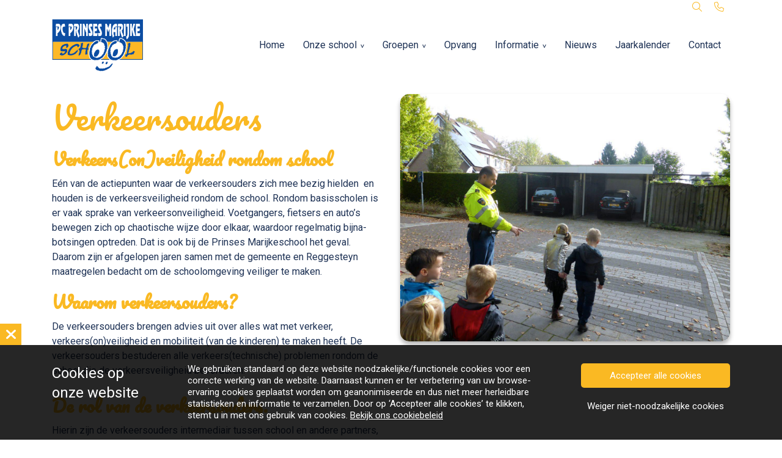

--- FILE ---
content_type: text/html; charset=UTF-8
request_url: https://marijke-ikt.nl/onze-school/verkeersouders/
body_size: 11889
content:
<!DOCTYPE html>
<html lang="nl-NL">
  <head>
  <meta charset="UTF-8">
  <meta http-equiv="X-UA-Compatible" content="IE=edge">
  <meta name="viewport" content="width=device-width, initial-scale=1">

  
  <link rel="preload" href="/app/themes/default/dist/sites/959/vendor/fa-brands-400.woff2" as="font" type="font/woff2" crossorigin>
  <link rel="preload" href="/app/themes/default/dist/sites/959/vendor/fa-solid-900.woff2" as="font" type="font/woff2" crossorigin>
  <link rel="preload" href="/app/themes/default/dist/sites/959/vendor/fa-regular-400.woff2" as="font" type="font/woff2" crossorigin>
  <link rel="preload" href="/app/themes/default/dist/sites/959/vendor/fa-duotone-900.woff2" as="font" type="font/woff2" crossorigin>
  <link rel="preload" href="/app/themes/default/dist/sites/959/vendor/fa-light-300.woff2" as="font" type="font/woff2" crossorigin>

  
          <link rel="stylesheet" id="sage/blog/main.css-css" href="/app/themes/default/dist/sites/959/styles/main.css?ver=1718306318" type="text/css" media="all" />
  
  
  <meta name='robots' content='index, follow, max-image-preview:large, max-snippet:-1, max-video-preview:-1' />

	<!-- This site is optimized with the Yoast SEO plugin v18.9 - https://yoast.com/wordpress/plugins/seo/ -->
	<title>Verkeersouders - Prinses Marijkeschool</title>
	<link rel="canonical" href="https://marijke-ikt.nl/onze-school/verkeersouders/" />
	<meta property="og:locale" content="nl_NL" />
	<meta property="og:type" content="article" />
	<meta property="og:title" content="Verkeersouders - Prinses Marijkeschool" />
	<meta property="og:description" content="Verkeers(on)veiligheid rondom school E&eacute;n van de actiepunten waar de verkeersouders zich mee bezig hielden &nbsp;en houden is de verkeersveiligheid rondom de school. Rondom basisscholen is er vaak sprake van verkeersonveiligheid. Voetgangers, fietsers en auto&rsquo;s bewegen zich op chaotische wijze door elkaar, waardoor regelmatig bijna-botsingen optreden. Dat is ook bij de Prinses&nbsp;Marijkeschool het geval. Daarom zijn &hellip; Lees verder" />
	<meta property="og:url" content="https://marijke-ikt.nl/onze-school/verkeersouders/" />
	<meta property="og:site_name" content="Prinses Marijkeschool" />
	<meta property="article:published_time" content="2018-11-11T23:00:00+00:00" />
	<meta property="article:modified_time" content="2025-10-16T14:43:32+00:00" />
	<meta property="og:image" content="https://marijke-ikt.nl/app/uploads/sites/959/2025/10/thumbnail-1.jpeg" />
	<meta property="og:image:width" content="1280" />
	<meta property="og:image:height" content="960" />
	<meta property="og:image:type" content="image/jpeg" />
	<meta name="twitter:card" content="summary_large_image" />
	<meta name="twitter:label1" content="Written by" />
	<meta name="twitter:data1" content="tackleyou" />
	<meta name="twitter:label2" content="Est. reading time" />
	<meta name="twitter:data2" content="3 minutes" />
	<script type="application/ld+json" class="yoast-schema-graph">{"@context":"https://schema.org","@graph":[{"@type":"WebSite","@id":"https://marijke-ikt.nl/#website","url":"https://marijke-ikt.nl/","name":"Prinses Marijkeschool","description":"Een andere Concapps Sites site","potentialAction":[{"@type":"SearchAction","target":{"@type":"EntryPoint","urlTemplate":"https://marijke-ikt.nl/?s={search_term_string}"},"query-input":"required name=search_term_string"}],"inLanguage":"nl-NL"},{"@type":"ImageObject","inLanguage":"nl-NL","@id":"https://marijke-ikt.nl/onze-school/verkeersouders/#primaryimage","url":"/app/uploads/sites/959/2025/10/thumbnail-2.jpeg","contentUrl":"/app/uploads/sites/959/2025/10/thumbnail-2.jpeg","width":1280,"height":960},{"@type":"WebPage","@id":"https://marijke-ikt.nl/onze-school/verkeersouders/#webpage","url":"https://marijke-ikt.nl/onze-school/verkeersouders/","name":"Verkeersouders - Prinses Marijkeschool","isPartOf":{"@id":"https://marijke-ikt.nl/#website"},"primaryImageOfPage":{"@id":"https://marijke-ikt.nl/onze-school/verkeersouders/#primaryimage"},"datePublished":"2018-11-11T23:00:00+00:00","dateModified":"2025-10-16T14:43:32+00:00","author":{"@id":"https://marijke-ikt.nl/#/schema/person/d6a9565b68e3a31e81382fd888ac63ee"},"breadcrumb":{"@id":"https://marijke-ikt.nl/onze-school/verkeersouders/#breadcrumb"},"inLanguage":"nl-NL","potentialAction":[{"@type":"ReadAction","target":["https://marijke-ikt.nl/onze-school/verkeersouders/"]}]},{"@type":"BreadcrumbList","@id":"https://marijke-ikt.nl/onze-school/verkeersouders/#breadcrumb","itemListElement":[{"@type":"ListItem","position":1,"name":"Home","item":"https://marijke-ikt.nl/"},{"@type":"ListItem","position":2,"name":"Verkeersouders"}]},{"@type":"Person","@id":"https://marijke-ikt.nl/#/schema/person/d6a9565b68e3a31e81382fd888ac63ee","name":"tackleyou","image":{"@type":"ImageObject","inLanguage":"nl-NL","@id":"https://marijke-ikt.nl/#/schema/person/image/","url":"https://secure.gravatar.com/avatar/909369c1501c7a7059312b225e1e1add?s=96&d=mm&r=g","contentUrl":"https://secure.gravatar.com/avatar/909369c1501c7a7059312b225e1e1add?s=96&d=mm&r=g","caption":"tackleyou"},"url":"https://marijke-ikt.nl/author/tackleyou/"}]}</script>
	<!-- / Yoast SEO plugin. -->


<link rel='dns-prefetch' href='//web.parentcom.eu' />
<script type="text/javascript">
/* <![CDATA[ */
window._wpemojiSettings = {"baseUrl":"https:\/\/s.w.org\/images\/core\/emoji\/14.0.0\/72x72\/","ext":".png","svgUrl":"https:\/\/s.w.org\/images\/core\/emoji\/14.0.0\/svg\/","svgExt":".svg","source":{"concatemoji":"https:\/\/marijke-ikt.nl\/wp-includes\/js\/wp-emoji-release.min.js?ver=6.4.3"}};
/*! This file is auto-generated */
!function(i,n){var o,s,e;function c(e){try{var t={supportTests:e,timestamp:(new Date).valueOf()};sessionStorage.setItem(o,JSON.stringify(t))}catch(e){}}function p(e,t,n){e.clearRect(0,0,e.canvas.width,e.canvas.height),e.fillText(t,0,0);var t=new Uint32Array(e.getImageData(0,0,e.canvas.width,e.canvas.height).data),r=(e.clearRect(0,0,e.canvas.width,e.canvas.height),e.fillText(n,0,0),new Uint32Array(e.getImageData(0,0,e.canvas.width,e.canvas.height).data));return t.every(function(e,t){return e===r[t]})}function u(e,t,n){switch(t){case"flag":return n(e,"\ud83c\udff3\ufe0f\u200d\u26a7\ufe0f","\ud83c\udff3\ufe0f\u200b\u26a7\ufe0f")?!1:!n(e,"\ud83c\uddfa\ud83c\uddf3","\ud83c\uddfa\u200b\ud83c\uddf3")&&!n(e,"\ud83c\udff4\udb40\udc67\udb40\udc62\udb40\udc65\udb40\udc6e\udb40\udc67\udb40\udc7f","\ud83c\udff4\u200b\udb40\udc67\u200b\udb40\udc62\u200b\udb40\udc65\u200b\udb40\udc6e\u200b\udb40\udc67\u200b\udb40\udc7f");case"emoji":return!n(e,"\ud83e\udef1\ud83c\udffb\u200d\ud83e\udef2\ud83c\udfff","\ud83e\udef1\ud83c\udffb\u200b\ud83e\udef2\ud83c\udfff")}return!1}function f(e,t,n){var r="undefined"!=typeof WorkerGlobalScope&&self instanceof WorkerGlobalScope?new OffscreenCanvas(300,150):i.createElement("canvas"),a=r.getContext("2d",{willReadFrequently:!0}),o=(a.textBaseline="top",a.font="600 32px Arial",{});return e.forEach(function(e){o[e]=t(a,e,n)}),o}function t(e){var t=i.createElement("script");t.src=e,t.defer=!0,i.head.appendChild(t)}"undefined"!=typeof Promise&&(o="wpEmojiSettingsSupports",s=["flag","emoji"],n.supports={everything:!0,everythingExceptFlag:!0},e=new Promise(function(e){i.addEventListener("DOMContentLoaded",e,{once:!0})}),new Promise(function(t){var n=function(){try{var e=JSON.parse(sessionStorage.getItem(o));if("object"==typeof e&&"number"==typeof e.timestamp&&(new Date).valueOf()<e.timestamp+604800&&"object"==typeof e.supportTests)return e.supportTests}catch(e){}return null}();if(!n){if("undefined"!=typeof Worker&&"undefined"!=typeof OffscreenCanvas&&"undefined"!=typeof URL&&URL.createObjectURL&&"undefined"!=typeof Blob)try{var e="postMessage("+f.toString()+"("+[JSON.stringify(s),u.toString(),p.toString()].join(",")+"));",r=new Blob([e],{type:"text/javascript"}),a=new Worker(URL.createObjectURL(r),{name:"wpTestEmojiSupports"});return void(a.onmessage=function(e){c(n=e.data),a.terminate(),t(n)})}catch(e){}c(n=f(s,u,p))}t(n)}).then(function(e){for(var t in e)n.supports[t]=e[t],n.supports.everything=n.supports.everything&&n.supports[t],"flag"!==t&&(n.supports.everythingExceptFlag=n.supports.everythingExceptFlag&&n.supports[t]);n.supports.everythingExceptFlag=n.supports.everythingExceptFlag&&!n.supports.flag,n.DOMReady=!1,n.readyCallback=function(){n.DOMReady=!0}}).then(function(){return e}).then(function(){var e;n.supports.everything||(n.readyCallback(),(e=n.source||{}).concatemoji?t(e.concatemoji):e.wpemoji&&e.twemoji&&(t(e.twemoji),t(e.wpemoji)))}))}((window,document),window._wpemojiSettings);
/* ]]> */
</script>
<style id='wp-emoji-styles-inline-css' type='text/css'>

	img.wp-smiley, img.emoji {
		display: inline !important;
		border: none !important;
		box-shadow: none !important;
		height: 1em !important;
		width: 1em !important;
		margin: 0 0.07em !important;
		vertical-align: -0.1em !important;
		background: none !important;
		padding: 0 !important;
	}
</style>
<style id='global-styles-inline-css' type='text/css'>
body{--wp--preset--color--black: #000000;--wp--preset--color--cyan-bluish-gray: #abb8c3;--wp--preset--color--white: #ffffff;--wp--preset--color--pale-pink: #f78da7;--wp--preset--color--vivid-red: #cf2e2e;--wp--preset--color--luminous-vivid-orange: #ff6900;--wp--preset--color--luminous-vivid-amber: #fcb900;--wp--preset--color--light-green-cyan: #7bdcb5;--wp--preset--color--vivid-green-cyan: #00d084;--wp--preset--color--pale-cyan-blue: #8ed1fc;--wp--preset--color--vivid-cyan-blue: #0693e3;--wp--preset--color--vivid-purple: #9b51e0;--wp--preset--gradient--vivid-cyan-blue-to-vivid-purple: linear-gradient(135deg,rgba(6,147,227,1) 0%,rgb(155,81,224) 100%);--wp--preset--gradient--light-green-cyan-to-vivid-green-cyan: linear-gradient(135deg,rgb(122,220,180) 0%,rgb(0,208,130) 100%);--wp--preset--gradient--luminous-vivid-amber-to-luminous-vivid-orange: linear-gradient(135deg,rgba(252,185,0,1) 0%,rgba(255,105,0,1) 100%);--wp--preset--gradient--luminous-vivid-orange-to-vivid-red: linear-gradient(135deg,rgba(255,105,0,1) 0%,rgb(207,46,46) 100%);--wp--preset--gradient--very-light-gray-to-cyan-bluish-gray: linear-gradient(135deg,rgb(238,238,238) 0%,rgb(169,184,195) 100%);--wp--preset--gradient--cool-to-warm-spectrum: linear-gradient(135deg,rgb(74,234,220) 0%,rgb(151,120,209) 20%,rgb(207,42,186) 40%,rgb(238,44,130) 60%,rgb(251,105,98) 80%,rgb(254,248,76) 100%);--wp--preset--gradient--blush-light-purple: linear-gradient(135deg,rgb(255,206,236) 0%,rgb(152,150,240) 100%);--wp--preset--gradient--blush-bordeaux: linear-gradient(135deg,rgb(254,205,165) 0%,rgb(254,45,45) 50%,rgb(107,0,62) 100%);--wp--preset--gradient--luminous-dusk: linear-gradient(135deg,rgb(255,203,112) 0%,rgb(199,81,192) 50%,rgb(65,88,208) 100%);--wp--preset--gradient--pale-ocean: linear-gradient(135deg,rgb(255,245,203) 0%,rgb(182,227,212) 50%,rgb(51,167,181) 100%);--wp--preset--gradient--electric-grass: linear-gradient(135deg,rgb(202,248,128) 0%,rgb(113,206,126) 100%);--wp--preset--gradient--midnight: linear-gradient(135deg,rgb(2,3,129) 0%,rgb(40,116,252) 100%);--wp--preset--font-size--small: 13px;--wp--preset--font-size--medium: 20px;--wp--preset--font-size--large: 36px;--wp--preset--font-size--x-large: 42px;--wp--preset--spacing--20: 0.44rem;--wp--preset--spacing--30: 0.67rem;--wp--preset--spacing--40: 1rem;--wp--preset--spacing--50: 1.5rem;--wp--preset--spacing--60: 2.25rem;--wp--preset--spacing--70: 3.38rem;--wp--preset--spacing--80: 5.06rem;--wp--preset--shadow--natural: 6px 6px 9px rgba(0, 0, 0, 0.2);--wp--preset--shadow--deep: 12px 12px 50px rgba(0, 0, 0, 0.4);--wp--preset--shadow--sharp: 6px 6px 0px rgba(0, 0, 0, 0.2);--wp--preset--shadow--outlined: 6px 6px 0px -3px rgba(255, 255, 255, 1), 6px 6px rgba(0, 0, 0, 1);--wp--preset--shadow--crisp: 6px 6px 0px rgba(0, 0, 0, 1);}body { margin: 0; }.wp-site-blocks > .alignleft { float: left; margin-right: 2em; }.wp-site-blocks > .alignright { float: right; margin-left: 2em; }.wp-site-blocks > .aligncenter { justify-content: center; margin-left: auto; margin-right: auto; }:where(.is-layout-flex){gap: 0.5em;}:where(.is-layout-grid){gap: 0.5em;}body .is-layout-flow > .alignleft{float: left;margin-inline-start: 0;margin-inline-end: 2em;}body .is-layout-flow > .alignright{float: right;margin-inline-start: 2em;margin-inline-end: 0;}body .is-layout-flow > .aligncenter{margin-left: auto !important;margin-right: auto !important;}body .is-layout-constrained > .alignleft{float: left;margin-inline-start: 0;margin-inline-end: 2em;}body .is-layout-constrained > .alignright{float: right;margin-inline-start: 2em;margin-inline-end: 0;}body .is-layout-constrained > .aligncenter{margin-left: auto !important;margin-right: auto !important;}body .is-layout-constrained > :where(:not(.alignleft):not(.alignright):not(.alignfull)){max-width: var(--wp--style--global--content-size);margin-left: auto !important;margin-right: auto !important;}body .is-layout-constrained > .alignwide{max-width: var(--wp--style--global--wide-size);}body .is-layout-flex{display: flex;}body .is-layout-flex{flex-wrap: wrap;align-items: center;}body .is-layout-flex > *{margin: 0;}body .is-layout-grid{display: grid;}body .is-layout-grid > *{margin: 0;}body{padding-top: 0px;padding-right: 0px;padding-bottom: 0px;padding-left: 0px;}.wp-element-button, .wp-block-button__link{background-color: #32373c;border-width: 0;color: #fff;font-family: inherit;font-size: inherit;line-height: inherit;padding: calc(0.667em + 2px) calc(1.333em + 2px);text-decoration: none;}.has-black-color{color: var(--wp--preset--color--black) !important;}.has-cyan-bluish-gray-color{color: var(--wp--preset--color--cyan-bluish-gray) !important;}.has-white-color{color: var(--wp--preset--color--white) !important;}.has-pale-pink-color{color: var(--wp--preset--color--pale-pink) !important;}.has-vivid-red-color{color: var(--wp--preset--color--vivid-red) !important;}.has-luminous-vivid-orange-color{color: var(--wp--preset--color--luminous-vivid-orange) !important;}.has-luminous-vivid-amber-color{color: var(--wp--preset--color--luminous-vivid-amber) !important;}.has-light-green-cyan-color{color: var(--wp--preset--color--light-green-cyan) !important;}.has-vivid-green-cyan-color{color: var(--wp--preset--color--vivid-green-cyan) !important;}.has-pale-cyan-blue-color{color: var(--wp--preset--color--pale-cyan-blue) !important;}.has-vivid-cyan-blue-color{color: var(--wp--preset--color--vivid-cyan-blue) !important;}.has-vivid-purple-color{color: var(--wp--preset--color--vivid-purple) !important;}.has-black-background-color{background-color: var(--wp--preset--color--black) !important;}.has-cyan-bluish-gray-background-color{background-color: var(--wp--preset--color--cyan-bluish-gray) !important;}.has-white-background-color{background-color: var(--wp--preset--color--white) !important;}.has-pale-pink-background-color{background-color: var(--wp--preset--color--pale-pink) !important;}.has-vivid-red-background-color{background-color: var(--wp--preset--color--vivid-red) !important;}.has-luminous-vivid-orange-background-color{background-color: var(--wp--preset--color--luminous-vivid-orange) !important;}.has-luminous-vivid-amber-background-color{background-color: var(--wp--preset--color--luminous-vivid-amber) !important;}.has-light-green-cyan-background-color{background-color: var(--wp--preset--color--light-green-cyan) !important;}.has-vivid-green-cyan-background-color{background-color: var(--wp--preset--color--vivid-green-cyan) !important;}.has-pale-cyan-blue-background-color{background-color: var(--wp--preset--color--pale-cyan-blue) !important;}.has-vivid-cyan-blue-background-color{background-color: var(--wp--preset--color--vivid-cyan-blue) !important;}.has-vivid-purple-background-color{background-color: var(--wp--preset--color--vivid-purple) !important;}.has-black-border-color{border-color: var(--wp--preset--color--black) !important;}.has-cyan-bluish-gray-border-color{border-color: var(--wp--preset--color--cyan-bluish-gray) !important;}.has-white-border-color{border-color: var(--wp--preset--color--white) !important;}.has-pale-pink-border-color{border-color: var(--wp--preset--color--pale-pink) !important;}.has-vivid-red-border-color{border-color: var(--wp--preset--color--vivid-red) !important;}.has-luminous-vivid-orange-border-color{border-color: var(--wp--preset--color--luminous-vivid-orange) !important;}.has-luminous-vivid-amber-border-color{border-color: var(--wp--preset--color--luminous-vivid-amber) !important;}.has-light-green-cyan-border-color{border-color: var(--wp--preset--color--light-green-cyan) !important;}.has-vivid-green-cyan-border-color{border-color: var(--wp--preset--color--vivid-green-cyan) !important;}.has-pale-cyan-blue-border-color{border-color: var(--wp--preset--color--pale-cyan-blue) !important;}.has-vivid-cyan-blue-border-color{border-color: var(--wp--preset--color--vivid-cyan-blue) !important;}.has-vivid-purple-border-color{border-color: var(--wp--preset--color--vivid-purple) !important;}.has-vivid-cyan-blue-to-vivid-purple-gradient-background{background: var(--wp--preset--gradient--vivid-cyan-blue-to-vivid-purple) !important;}.has-light-green-cyan-to-vivid-green-cyan-gradient-background{background: var(--wp--preset--gradient--light-green-cyan-to-vivid-green-cyan) !important;}.has-luminous-vivid-amber-to-luminous-vivid-orange-gradient-background{background: var(--wp--preset--gradient--luminous-vivid-amber-to-luminous-vivid-orange) !important;}.has-luminous-vivid-orange-to-vivid-red-gradient-background{background: var(--wp--preset--gradient--luminous-vivid-orange-to-vivid-red) !important;}.has-very-light-gray-to-cyan-bluish-gray-gradient-background{background: var(--wp--preset--gradient--very-light-gray-to-cyan-bluish-gray) !important;}.has-cool-to-warm-spectrum-gradient-background{background: var(--wp--preset--gradient--cool-to-warm-spectrum) !important;}.has-blush-light-purple-gradient-background{background: var(--wp--preset--gradient--blush-light-purple) !important;}.has-blush-bordeaux-gradient-background{background: var(--wp--preset--gradient--blush-bordeaux) !important;}.has-luminous-dusk-gradient-background{background: var(--wp--preset--gradient--luminous-dusk) !important;}.has-pale-ocean-gradient-background{background: var(--wp--preset--gradient--pale-ocean) !important;}.has-electric-grass-gradient-background{background: var(--wp--preset--gradient--electric-grass) !important;}.has-midnight-gradient-background{background: var(--wp--preset--gradient--midnight) !important;}.has-small-font-size{font-size: var(--wp--preset--font-size--small) !important;}.has-medium-font-size{font-size: var(--wp--preset--font-size--medium) !important;}.has-large-font-size{font-size: var(--wp--preset--font-size--large) !important;}.has-x-large-font-size{font-size: var(--wp--preset--font-size--x-large) !important;}
.wp-block-navigation a:where(:not(.wp-element-button)){color: inherit;}
:where(.wp-block-post-template.is-layout-flex){gap: 1.25em;}:where(.wp-block-post-template.is-layout-grid){gap: 1.25em;}
:where(.wp-block-columns.is-layout-flex){gap: 2em;}:where(.wp-block-columns.is-layout-grid){gap: 2em;}
.wp-block-pullquote{font-size: 1.5em;line-height: 1.6;}
</style>
<script type="text/javascript" defer="defer" src="https://code.jquery.com/jquery-3.6.0.min.js?ver=3.6.0" id="jquery3-js"></script>
<link rel="https://api.w.org/" href="https://marijke-ikt.nl/wp-json/" /><link rel="alternate" type="application/json" href="https://marijke-ikt.nl/wp-json/wp/v2/posts/57899" /><meta name="generator" content="WordPress 6.4.3" />
<link rel='shortlink' href='https://marijke-ikt.nl/?p=57899' />
<link rel="alternate" type="application/json+oembed" href="https://marijke-ikt.nl/wp-json/oembed/1.0/embed?url=https%3A%2F%2Fmarijke-ikt.nl%2Fonze-school%2Fverkeersouders%2F" />
<link rel="alternate" type="text/xml+oembed" href="https://marijke-ikt.nl/wp-json/oembed/1.0/embed?url=https%3A%2F%2Fmarijke-ikt.nl%2Fonze-school%2Fverkeersouders%2F&#038;format=xml" />

      
    <link rel="preload" href="https://fonts.googleapis.com/css?family=Roboto:regular&display=swap" as="style" onload="this.onload=null;this.rel='stylesheet'">
    <noscript><link rel="stylesheet" href="https://fonts.googleapis.com/css?family=Roboto:regular&display=swap" type="text/css" media="all" /></noscript>
        
    <link rel="preload" href="https://fonts.googleapis.com/css?family=Pacifico&display=swap" as="style" onload="this.onload=null;this.rel='stylesheet'">
    <noscript><link rel="stylesheet" href="https://fonts.googleapis.com/css?family=Pacifico&display=swap" type="text/css" media="all" /></noscript>
        <link rel="shortcut icon" href="https://mobilecms.blob.core.windows.net/appfiles/app_2106/favicon.png" />
  
  
  
  
  
      <style type="text/css">.lightbox .lb-image {max-width: inherit !important;}
img, iframe, table {max-width: 100% !important;}
.content-wrapper img {height: auto !important;}
@media (max-width: 768px) {.h1-title, h1 {line-height: 1 !important;}}
@media (max-width: 992px) {.h1-title, h1 {font-size: 2rem !important;} .h2-title, h2 {font-size: 1.85rem !important;} .h3-title, h3{font-size: 1.75rem !important;}}
</style>
  
  
  
  
  
  
  
  
  </head>
  <body data-rsssl=1 class="post-template-default single single-post postid-57899 single-format-standard verkeersouders app-data index-data singular-data single-data single-post-data single-post-verkeersouders-data">
      
        <header class="nopadding bg-color3 navigation-1 fixed 
    " style="">
      <div class="pre-head-1 pre-head bg-color3" style="
  background: ; 
  height: ; 
  padding-top: ; 
  padding-bottom: ; 
  ">
  <div class="container">
    <div class="row">
      <div class="col-3 d-none d-md-flex text-left">
                  <ul class="share-list">
                                                                                                                                                        </ul>
              </div>
      <div class="col-7 col-md-6 text-md-center text-sm-left">
        <p style="color: ;">
          
        </p>
      </div>
      <div class="col-5 col-md-3 d-md-flex text-right" style="fill: ; color: ;">
        <style>
          .pre-head-1 .collapsed-search form .submit-button, 
          .pre-head-1 .collapsed-search form input, 
          .pre-head-1 .absolute-search .fa-light,
          .pre-head-1 a { color: ; }
        </style>
        <div class="absolute-search search-container ">
  <form action="https://marijke-ikt.nl/" class="fields-1 search-form" role="search" method="get">
    <input type="text" id="search-field" name="s" class="form-field" placeholder="Zoeken" aria-label="Zoeken">
    <a href="javascript:;" class="submit-button" title="Zoeken">
      <i class="fa-light fa-magnifying-glass"></i>
    </a>
  </form>
</div>                  <div class="contact_button ">
            <a href="tel:0548 615 312" rel="nofollow" class="" title="Contact knop" style="margin-right: 10px; color: ;">
              <i class="fa-light fa-phone"></i>
            </a>
          </div>
              </div>
    </div>
  </div>
</div>
    <div class="container relative nav_container">
    <div class="row">
      <div class="col-12 header-col">
        <a href="https://marijke-ikt.nl" class="main-logo">
          <img src="https://mobilecms.blob.core.windows.net/appfiles/app_2106/weblogo.png" alt="Prinses Marijkeschool" title="Prinses Marijkeschool" />
        </a>
        <div class="mobilemenu-hamburger-button js_mobilemenu-btn d-flex d-lg-none right" title="Menuknop">
  <div class="mobilemenu-hamburger-wrapper">
    <input class="checkbox-toggle" type="checkbox" />
    <div class="hamburger">
      <div></div>
    </div>
  </div>
</div>        <nav class="navbar navbar-expand right main-navigation js_main-navigation d-lg-block nopadding">
          <button class="navbar-toggler" type="button" data-toggle="collapse" data-target="#navbarNavDropdown" aria-controls="navbarNavDropdown" aria-expanded="false" aria-label="Navigatie schakelen">
            <span class="navbar-toggler-icon"></span>
          </button>
          <div class="collapse navbar-collapse justify-content-end" id="navbarNavDropdown">
                          <div class="menu-hoofd-navigatie-container"><ul id="menu-hoofd-navigatie" class="nav"><li class="menu-item menu-item-has-link"><a href="https://marijke-ikt.nl/" target="" rel="" title="Home">Home</a></li>
<li class="menu-item menu-item-current menu-item-current menu-item-current menu-item-has-children menu-item-has-link"><a href="https://marijke-ikt.nl/category/onze-school/" target="" rel="" title="Onze school">Onze school</a>
<ul class="sub-menu">
<li class="menu-item-has-link"><a href="https://marijke-ikt.nl/onze-school/schoolplan/" target="" rel="" title="Schoolplan">Schoolplan</a></li>
<li class="menu-item-has-link"><a href="https://marijke-ikt.nl/onze-school/schooltijden-en-vakanties/" target="" rel="" title="Schooltijden en vakanties">Schooltijden en vakanties</a></li>
<li class="menu-item-has-link"><a href="https://marijke-ikt.nl/onze-school/eerste-kennismaking/" target="" rel="" title="Eerste kennismaking">Eerste kennismaking</a></li>
<li class="menu-item-has-link"><a href="https://marijke-ikt.nl/onze-school/het-team/" target="" rel="" title="Het team">Het team</a></li>
<li class="menu-item-has-link"><a href="https://marijke-ikt.nl/onze-school/mr/" target="" rel="" title="MR">MR</a></li>
<li class="menu-item-has-link"><a href="https://marijke-ikt.nl/onze-school/or/" target="" rel="" title="OR">OR</a></li>
<li class="menu-item-has-link"><a href="https://marijke-ikt.nl/onze-school/leerlingenraad/" target="" rel="" title="Leerlingenraad">Leerlingenraad</a></li>
<li class="menu-item-current menu-item-has-link"><a href="https://marijke-ikt.nl/onze-school/verkeersouders/" target="" rel="" title="Verkeersouders">Verkeersouders</a></li>
<li class="menu-item-has-link"><a href="https://marijke-ikt.nl/onze-school/gouden-handengroep/" target="" rel="" title="Gouden Handengroep">Gouden Handengroep</a></li>
<li class="menu-item-has-link"><a href="https://marijke-ikt.nl/onze-school/leerlab/" target="" rel="" title="LeerlaB">LeerlaB</a></li>
<li class="menu-item-has-link"><a href="https://marijke-ikt.nl/onze-school/milieu/" target="" rel="" title="Milieu">Milieu</a></li>
<li class="menu-item-has-link"><a href="https://marijke-ikt.nl/onze-school/zending-goede-doelen/" target="" rel="" title="Zending-Goede doelen">Zending-Goede doelen</a></li>
</ul>
<button class="menu-item-open-submenu d-lg-none"></button></li>
<li class="menu-item menu-item-has-children menu-item-has-link"><a href="https://marijke-ikt.nl/category/groepen/" target="" rel="" title="Groepen">Groepen</a>
<ul class="sub-menu">
<li class="menu-item-has-link"><a href="https://marijke-ikt.nl/groepen/groep-0-1/" target="" rel="" title="Groep 0-1">Groep 0-1</a></li>
<li class="menu-item-has-link"><a href="https://marijke-ikt.nl/groepen/groep-1-2/" target="" rel="" title="Groep 1-2">Groep 1-2</a></li>
<li class="menu-item-has-link"><a href="https://marijke-ikt.nl/groepen/groep-2/" target="" rel="" title="Groep 2">Groep 2</a></li>
<li class="menu-item-has-link"><a href="https://marijke-ikt.nl/groepen/groep-3/" target="" rel="" title="Groep 3">Groep 3</a></li>
<li class="menu-item-has-link"><a href="https://marijke-ikt.nl/groepen/groep-3-4/" target="" rel="" title="Groep 3-4">Groep 3-4</a></li>
<li class="menu-item-has-link"><a href="https://marijke-ikt.nl/groepen/groep-4/" target="" rel="" title="Groep 4">Groep 4</a></li>
<li class="menu-item-has-link"><a href="https://marijke-ikt.nl/groepen/groep-5/" target="" rel="" title="Groep 5">Groep 5</a></li>
<li class="menu-item-has-link"><a href="https://marijke-ikt.nl/groepen/groep-5-6/" target="" rel="" title="Groep 5-6">Groep 5-6</a></li>
<li class="menu-item-has-link"><a href="https://marijke-ikt.nl/groepen/groep-6/" target="" rel="" title="Groep 6">Groep 6</a></li>
<li class="menu-item-has-link"><a href="https://marijke-ikt.nl/groepen/groep-7/" target="" rel="" title="Groep 7">Groep 7</a></li>
<li class="menu-item-has-link"><a href="https://marijke-ikt.nl/groepen/groep-8/" target="" rel="" title="Groep 8">Groep 8</a></li>
</ul>
<button class="menu-item-open-submenu d-lg-none"></button></li>
<li class="menu-item menu-item-has-link"><a href="https://marijke-ikt.nl/bso-prinses-marijke/" target="" rel="" title="Opvang">Opvang</a></li>
<li class="menu-item menu-item-has-children menu-item-has-link"><a href="https://marijke-ikt.nl/category/informatie/" target="" rel="" title="Informatie">Informatie</a>
<ul class="sub-menu">
<li class="menu-item-has-link"><a href="https://marijke-ikt.nl/informatie/bouwweetjes/" target="" rel="" title="Bouwweetjes">Bouwweetjes</a></li>
<li class="menu-item-has-link"><a href="https://marijke-ikt.nl/informatie/een-klacht-wat-dan/" target="" rel="" title="'Een klacht wat dan?'">'Een klacht wat dan?'</a></li>
<li class="menu-item-has-link"><a href="https://marijke-ikt.nl/informatie/aanmelding-leerlingen/" target="" rel="" title="Aanmelding leerlingen">Aanmelding leerlingen</a></li>
<li class="menu-item-has-link"><a href="https://marijke-ikt.nl/informatie/onze-school-in-het-kort/" target="" rel="" title="Onze school in het kort">Onze school in het kort</a></li>
<li class="menu-item-has-link"><a href="https://marijke-ikt.nl/informatie/schoolgids/" target="" rel="" title="Schoolgids">Schoolgids</a></li>
<li class="menu-item-has-link"><a href="https://marijke-ikt.nl/informatie/aanvraag-verlof/" target="" rel="" title="Aanvraag verlof">Aanvraag verlof</a></li>
<li class="menu-item-has-link"><a href="https://marijke-ikt.nl/informatie/privacy-en-leerlinggegevens/" target="" rel="" title="Privacy en leerlinggegevens">Privacy en leerlinggegevens</a></li>
<li class="menu-item-has-link"><a href="https://marijke-ikt.nl/informatie/links/" target="" rel="" title="Links">Links</a></li>
</ul>
<button class="menu-item-open-submenu d-lg-none"></button></li>
<li class="menu-item menu-item-has-link"><a href="https://marijke-ikt.nl/category/nieuws/" target="" rel="" title="Nieuws">Nieuws</a></li>
<li class="menu-item menu-item-has-link"><a href="https://marijke-ikt.nl/events/jaarkalender/" target="" rel="" title="Jaarkalender">Jaarkalender</a></li>
<li class="menu-item menu-item-has-link"><a href="https://marijke-ikt.nl/locations/contact/" target="" rel="" title="Contact">Contact</a></li>
</ul></div>
                                  </div>
        </nav>
      </div>
    </div>
  </div>
  
  </header>
      <div class="content-wrapper ">
                  <section class="content-5" id="cc_Module_1_content_5" style="    ">
  <div class="container">
    <div class="row">
      <div class="col-md-6  order-2 order-md-1 content d-flex align-items-start">
        <div class="content-inner">
                      <h1>Verkeersouders</h1>
                                                  
          <!-- Include Event type -->
          
          <!-- Include Board type -->
                    
          <!-- Include content -->
                      <h3 class="subkop2"><strong>Verkeers(on)veiligheid rondom school</strong></h3>

<p>E&eacute;n van de actiepunten waar de verkeersouders zich mee bezig hielden &nbsp;en houden is de verkeersveiligheid rondom de school. Rondom basisscholen is er vaak sprake van verkeersonveiligheid. Voetgangers, fietsers en auto&rsquo;s bewegen zich op chaotische wijze door elkaar, waardoor regelmatig bijna-botsingen optreden. Dat is ook bij de Prinses&nbsp;Marijkeschool het geval. Daarom zijn er afgelopen jaren samen met de gemeente en Reggesteyn maatregelen bedacht om de schoolomgeving veiliger te maken.</p>

<h3 class="subkop2"><strong>Waarom verkeersouders?</strong></h3>
De verkeersouders brengen advies uit over alles wat met verkeer, verkeers(on)veiligheid en mobiliteit (van de kinderen) te maken heeft.&nbsp;De verkeersouders bestuderen alle verkeers(technische) problemen rondom de school die de verkeersveiligheid bevorderen.<br />
&nbsp;
<h3 class="subkop2"><strong>De rol van de verkeersouders.</strong></h3>
Hierin zijn de verkeersouders intermediair tussen school en andere partners, waaronder de gemeente. Voorts initieren zij verkeersprojecten en &ndash;activiteiten al dan niet ondersteund door Veilig Verkeer Nederland en de ANWB.<br />
Als verkeersouders maken we een belangrijk verschil in de verkeersveiligheid rondom de Prinses Marijkeschool. Wij maken ons sterk voor:
<ul>
	<li>een veilige schoolomgeving;</li>
	<li>het betrekken van ouders bij de verbetering van de verkeersveiligheid van hun kinderen;</li>
	<li>goed verkeersonderwijs;</li>
	<li>veilige school-thuisroutes</li>
	<li>Input voor de verkeersouders</li>
</ul>
Tips, voorstellen en suggesties rondom verkeerstoestanden en -problemen kunnen doorgegeven worden aan de verkeersouders. Deze worden dan besproken en er wordt advies uitgebracht of actie ondernomen. Dit alles gaat in overleg met de Prinses Marijkeschool. Hier onder vindt u een overzicht van de leden van de commissie.

<p class="subkop2">&nbsp;</p>

<p class="subkop2"><strong>De volgende maatregelen zijn genomen:</strong></p>
Het instellen van parkeerverboden aan de westzijde van de Slotmansweg en Noetselerbergweg.<br />
Het maken van een afzetzone aan de westzijde van de Slotmansweg en Noetselerbergweg.<br />
De aanleg van een zebra op de drempel bij de uitgang van de onderbouw.<br />
Het plaatsen van paaltjes in de stroken aan de zuidzijde van de Noetselerbergweg (dan kunnen kinderen veilig achter de paaltjes lopen).<br />
Uitbreiding van het aantal parkeerplaatsen op het parkeerterrein nabij Reggesteyn.<br />
Tekst &ldquo;schoolzone&rdquo; op de weg zodat de automobilist weet dat hij vlak bij een basisschool rijdt.<br />
Blauwe ringen op het wegdek om de schoolzone te markeren.<br />
Plaatsen van kleurrijk straatmeubilair.<br />
&nbsp;
<h3 class="subkop2"><strong>Wat vragen wij van u?</strong></h3>

<p>Voorop gesteld hopen wij dat de kinderen van onze school zoveel mogelijk lopend naar school zullen komen. Daartoe hebben wij een zone ingesteld waarbinnen de kinderen niet met hun fiets naar school mogen komen.<br />
Alle kinderen wonend binnen of aan de zonegrenzen, Noetselerweg, Holterweg, Lage Esweg, Keizersweg en Rijssensestraat komen niet op de fiets naar school.<br />
Komt u met de auto? Parkeer deze op de parkeerstrook of op het parkeerterrein. Zo kunnen kinderen veilig lopen en over de weg fietsen.<br />
Wilt u uw kind afzetten met de auto? Dat kan bij de afzetzone.<br />
Het in twee richtingen rijden met auto&rsquo;s leidt tot gevaarlijke situaties. We willen dit nog niet direct regelen met verkeersborden omdat deze altijd gelden en er alleen verkeersproblemen zijn bij het aan&ndash; en uitgaan van onze school.<br />
Daarom vragen wij u om vanaf de Holterweg over de Noetselerbergweg<br />
en Slotmansweg te rijden (groen).<br />
Met de auto keren of achteruit rijden op de wegen rondom school komt de veiligheid niet ten goede.</p>

<h3 class="subkop2"><strong>Wat u nog meer moet weten?</strong></h3>

<p>Hoe vervelend ook maar wat verboden is zal moeten worden gecontroleerd. Wij willen (vooralsnog) geen bonnen laten uitschrijven en zullen daarom ludieke handhavingsacties houden samen met leerkrachten, leerlingen en verkeersouders.<br />
Wij verwachten overigens niet dat zij in actie hoeven te komen, u toch ook niet?&nbsp;</p>

<h3 class="subkop2"><strong>Folder</strong></h3>

<p>De verkeersouders hebben in samenwerking met de school een folder ontwikkelt. Hierin staan alle maatregelen nogmaals beschreven. <a href="https://mobilecms.blob.core.windows.net/appfiles/app_2106/File/Verkeersveiligheid_Marijkeschool.pdf">Klik hier </a>om naar de folder te gaan.</p>

<h3 class="subkop2"><strong>Film</strong></h3>

<p>De verkeerouders hebben ook een film gemaakt om duidelijk te maken wat er van ons verwacht wordt in het verkeer. <a href="https://www.youtube.com/watch?v=KGyL9FcrMiQ">Klik hier</a> om naar deze film te gaan.&nbsp;</p>

<h3 class="subkop2"><strong>De verkeersouders van de school zijn:</strong></h3>

<p>Gertjan Bosscha (verkeersouder)<br />
Jeffrey Huiskes (verkeersouder)<br />
Giel Kleinjan (fietscontrole)<br />
Edwin van de Velde (fietscontrole)</p>

                    
                                        </div>
      </div>
              <div class="col-md-6 order-1 order-md-2 d-flex align-items-start">
          <img loading="lazy" src="/app/uploads/sites/959/2025/10/thumbnail-2.jpeg" class="img-fluid default-shadow border-radius image ">
        </div>
          </div>
  </div>
</section>

              </div>
      <footer class="footer-3
    ">
    
  <div class="container-fluid nopadding">
    <div class="container">
      <div class="row">
        <div class="col-lg-4 col-md-6 col-sm-12">
          <h3 class="h3-title">Contact</h3>
                                <p>
                          Prinses Marijkeschool

                                      <p>
                      <p>
                          Noetselerbergweg 23

                              <br />
                                        7441 BH Nijverdal

                                      <p>
                      <p>
                          <a href="tel:0548 615 312">Telefoon: 0548 615 312</a>

                              <br />
                                        <a href="mailto:info@marijke-ikt.nl">E-mail: info@marijke-ikt.nl</a>

                                      <p>
                            </div>
        <!-- Column 2 -->
        
        <!-- Column 3 -->
                              <div class="col-lg-8 col-md-8 col-sm-12">
                      <div class="footer-head">
              <h3>
                Ieder kind telt
              </h3>
            </div>
            <p>
              <a href="http://www.iederkindtelt.nl/" style="font-family: Helvetica, Arial, sans-serif; font-size: 14px;"><img src="https://mobilecms.blob.core.windows.net/appfiles/app_2106/None/logo-stichting-ikt.jpg" /></a><br />
<span style="font-family:helvetica,arial,sans-serif; font-size:14px">De Prinses Marijkeschool is onderdeel van de stichting&nbsp;</span><em style="font-family:helvetica,arial,sans-serif; font-size:14px"><strong>&quot;Ieder kind telt</strong></em>
<p>&nbsp;</p>

            </p>
          </div>
                
      </div>
                  <hr />
          <div class="row">
            <ul class="share-list">
                                                                                                                                                                                </ul>
          </div>
              </div>

  <div class="footer-menu">
  <div class="container-fluid">
    <div class="container">
      <div class="row">
                  <div class="col-lg-6 col-md-12" style="align-self: flex-end;">
            Copyright PC Prinses Marijkeschool 2025
                          - Aangeboden door <a href="https://parentcom.nl/" target="_blank" rel="noopener noreferrer">ParentCom</a>
                      </div>
        
        <div class="col-lg-6 col-md-12">
                      <ul id="menu-voet-navigatie" class="list-inline float-lg-right">
                                                <li class="menu-item">
                    <a href="https://marijke-ikt.nl/algemene-voorwaarden/">Algemene voorwaarden</a>
                  </li>
                                                                <li class="menu-item">
                    <a href="https://marijke-ikt.nl/disclaimer/">Disclaimer</a>
                  </li>
                                                                <li class="menu-item">
                    <a href="https://marijke-ikt.nl/privacybeleid/">Privacybeleid</a>
                  </li>
                                                                <li class="menu-item">
                    <a href="https://marijke-ikt.nl/cookiebeleid/">Cookiebeleid</a>
                  </li>
                                          </ul>
                  </div>
      </div>
    </div>
  </div>
</div></footer>
      <section class="cookiebanner">
    <div class="fixed js_cookie cookie">
      <a href="javascript:;" class="close-cookie js_close-cookie bg-color1 fa fa-xmark absolute">&nbsp;</a>
      <div class="container relative">
        <div class="cookie-title absolute">Cookies op <br>onze website</div>
        <p class="left">We gebruiken standaard op deze website noodzakelijke/functionele cookies voor een correcte werking van de website. Daarnaast kunnen er ter verbetering van uw browse-ervaring cookies geplaatst worden om geanonimiseerde en dus niet meer herleidbare statistieken en informatie te verzamelen. Door op ‘Accepteer alle cookies’ te klikken, stemt u in met ons gebruik van cookies. <a href="/cookiebeleid" target="_blank" class="read-more-cookies">Bekijk ons cookiebeleid</a></p>
        <!-- <div class="only-mobile left">
          <a href="javascript:;" class="read-more-cookies js_read-more-cookies">Cookies op <br>onze website</a>
        </div> -->
        <div class="buttons-holder absolute">
          <a href="javascript:;" class="agree-cookies bg-color1 text-center js_agree" title="Accepteer alle cookies">
            <span>Accepteer alle cookies</span>
          </a>
          <a href="javascript:;" class="refuse-cookies text-center js_refuse" title="Weiger niet-noodzakelijke cookies">
            <span>Weiger niet-noodzakelijke cookies</span>
          </a>
        </div>
      </div>
    </div>

    <div class="cookiebanner-badge-btn bg-color1 d-none">Cookie instellingen</div>
  </section>
            
        <script type="text/javascript">
        /* <![CDATA[ */
        var cc_object = {"google_maps_key":"AIzaSyC_IF1LH5X3-5wjfSUGx2Gy30FwGA_PElc"};
        /* ]]> */
        </script>
    <script type="text/javascript" id="sage/main.js-js-extra">
/* <![CDATA[ */
var ajax_object = {"ajax_url":"https:\/\/marijke-ikt.nl\/wp-admin\/admin-ajax.php","ajax_nonce":"733977caac","site_name":"Prinses Marijkeschool"};
/* ]]> */
</script>
<script type="text/javascript" defer="defer" src="/app/themes/default/dist/sites/959/scripts/main.js?ver=1718306318" id="sage/main.js-js"></script>
        </body>
</html>


--- FILE ---
content_type: text/css
request_url: https://marijke-ikt.nl/app/themes/default/dist/sites/959/styles/main.css?ver=1718306318
body_size: 861099
content:
.lb-loader,.lightbox{text-align:center;line-height:0;position:absolute;left:0}body.lb-disable-scrolling{overflow:hidden}.lightboxOverlay{position:absolute;top:0;left:0;z-index:9999;background-color:#000;filter:alpha(Opacity=80);opacity:.8;display:none}.lightbox{width:100%;z-index:10000;font-weight:400;outline:0}.lightbox .lb-image{display:block;height:auto;max-width:inherit;max-height:none;border-radius:3px;border:4px solid #fff}.lightbox a img{border:none}.lb-outerContainer{position:relative;width:250px;height:250px;margin:0 auto;border-radius:4px;background-color:#fff}.lb-outerContainer:after{content:"";display:table;clear:both}.lb-loader{top:43%;height:25%;width:100%}.lb-cancel{display:block;width:32px;height:32px;margin:0 auto;background:url(/app/themes/default/dist/sites/959/vendor/loading.gif) no-repeat}.lb-nav{position:absolute;top:0;left:0;height:100%;width:100%;z-index:10}.lb-container>.nav{left:0}.lb-nav a{outline:0;background-image:url([data-uri])}.lb-next,.lb-prev{height:100%;cursor:pointer;display:block}.lb-nav a.lb-prev{width:34%;left:0;float:left;background:url([data-uri]) left 48% no-repeat;filter:alpha(Opacity=0);opacity:0;-webkit-transition:opacity .6s;-moz-transition:opacity .6s;-o-transition:opacity .6s;transition:opacity .6s}.lb-nav a.lb-prev:hover{filter:alpha(Opacity=100);opacity:1}.lb-nav a.lb-next{width:64%;right:0;float:right;background:url([data-uri]) right 48% no-repeat;filter:alpha(Opacity=0);opacity:0;-webkit-transition:opacity .6s;-moz-transition:opacity .6s;-o-transition:opacity .6s;transition:opacity .6s}.lb-nav a.lb-next:hover{filter:alpha(Opacity=100);opacity:1}.lb-dataContainer{margin:0 auto;padding-top:5px;width:100%;border-bottom-left-radius:4px;border-bottom-right-radius:4px}.lb-dataContainer:after{content:"";display:table;clear:both}.lb-data{padding:0 4px;color:#ccc}.lb-data .lb-details{width:85%;float:left;text-align:left;line-height:1.1em}.lb-data .lb-caption{font-size:13px;font-weight:700;line-height:1em}.lb-data .lb-caption a{color:#4ae}.lb-data .lb-number{display:block;clear:left;padding-bottom:1em;font-size:12px;color:#999}.lb-data .lb-close{display:block;float:right;width:30px;height:30px;background:url([data-uri]) top right no-repeat;text-align:right;outline:0;filter:alpha(Opacity=70);opacity:.7;-webkit-transition:opacity .2s;-moz-transition:opacity .2s;-o-transition:opacity .2s;transition:opacity .2s}.lb-data .lb-close:hover{cursor:pointer;filter:alpha(Opacity=100);opacity:1}
@charset "UTF-8";

/*!
 * Pikaday
 * Copyright © 2014 David Bushell | BSD & MIT license | https://dbushell.com/
 */

.pika-single {
    z-index: 9999;
    display: block;
    position: relative;
    color: #333;
    background: #fff;
    border: 1px solid #ccc;
    border-bottom-color: #bbb;
    font-family: "Helvetica Neue", Helvetica, Arial, sans-serif;
}

/*
clear child float (pika-lendar), using the famous micro clearfix hack
http://nicolasgallagher.com/micro-clearfix-hack/
*/
.pika-single:before,
.pika-single:after {
    content: " ";
    display: table;
}
.pika-single:after { clear: both }

.pika-single.is-hidden {
    display: none;
}

.pika-single.is-bound {
    position: absolute;
    box-shadow: 0 5px 15px -5px rgba(0,0,0,.5);
}

.pika-lendar {
    float: left;
    width: 240px;
    margin: 8px;
}

.pika-title {
    position: relative;
    text-align: center;
}

.pika-label {
    display: inline-block;
    position: relative;
    z-index: 9999;
    overflow: hidden;
    margin: 0;
    padding: 5px 3px;
    font-size: 14px;
    line-height: 20px;
    font-weight: bold;
    background-color: #fff;
}
.pika-title select {
    cursor: pointer;
    position: absolute;
    z-index: 9998;
    margin: 0;
    left: 0;
    top: 5px;
    opacity: 0;
}

.pika-prev,
.pika-next {
    display: block;
    cursor: pointer;
    position: relative;
    outline: none;
    border: 0;
    padding: 0;
    width: 20px;
    height: 30px;
    /* hide text using text-indent trick, using width value (it's enough) */
    text-indent: 20px;
    white-space: nowrap;
    overflow: hidden;
    background-color: transparent;
    background-position: center center;
    background-repeat: no-repeat;
    background-size: 75% 75%;
    opacity: .5;
}

.pika-prev:hover,
.pika-next:hover {
    opacity: 1;
}

.pika-prev,
.is-rtl .pika-next {
    float: left;
    background-image: url([data-uri]);
}

.pika-next,
.is-rtl .pika-prev {
    float: right;
    background-image: url([data-uri]);
}

.pika-prev.is-disabled,
.pika-next.is-disabled {
    cursor: default;
    opacity: .2;
}

.pika-select {
    display: inline-block;
}

.pika-table {
    width: 100%;
    border-collapse: collapse;
    border-spacing: 0;
    border: 0;
}

.pika-table th,
.pika-table td {
    width: 14.285714285714286%;
    padding: 0;
}

.pika-table th {
    color: #999;
    font-size: 12px;
    line-height: 25px;
    font-weight: bold;
    text-align: center;
}

.pika-button {
    cursor: pointer;
    display: block;
    box-sizing: border-box;
    -moz-box-sizing: border-box;
    outline: none;
    border: 0;
    margin: 0;
    width: 100%;
    padding: 5px;
    color: #666;
    font-size: 12px;
    line-height: 15px;
    text-align: right;
    background: #f5f5f5;
    height: initial;
}

.pika-week {
    font-size: 11px;
    color: #999;
}

.is-today .pika-button {
    color: #33aaff;
    font-weight: bold;
}

.is-selected .pika-button,
.has-event .pika-button {
    color: #fff;
    font-weight: bold;
    background: #33aaff;
    box-shadow: inset 0 1px 3px #178fe5;
    border-radius: 3px;
}

.has-event .pika-button {
    background: #005da9;
    box-shadow: inset 0 1px 3px #0076c9;
}

.is-disabled .pika-button,
.is-inrange .pika-button {
    background: #D5E9F7;
}

.is-startrange .pika-button {
    color: #fff;
    background: #6CB31D;
    box-shadow: none;
    border-radius: 3px;
}

.is-endrange .pika-button {
    color: #fff;
    background: #33aaff;
    box-shadow: none;
    border-radius: 3px;
}

.is-disabled .pika-button {
    pointer-events: none;
    cursor: default;
    color: #999;
    opacity: .3;
}

.is-outside-current-month .pika-button {
    color: #999;
    opacity: .3;
}

.is-selection-disabled {
    pointer-events: none;
    cursor: default;
}

.pika-button:hover,
.pika-row.pick-whole-week:hover .pika-button {
    color: #fff;
    background: #ff8000;
    box-shadow: none;
    border-radius: 3px;
}

/* styling for abbr */
.pika-table abbr {
    border-bottom: none;
    cursor: help;
}

@-webkit-keyframes kenBurns_top_left{0%{-webkit-transform:scaleX(1) translateZ(0);transform:scaleX(1) translateZ(0)}50%{-webkit-animation-timing-function:ease-in;animation-timing-function:ease-in;-webkit-transform:scale3d(1.2,1.2,1.2) translate3d(-50px,-50px,0);transform:scale3d(1.2,1.2,1.2) translate3d(-50px,-50px,0)}to{-webkit-transform:scaleX(1) translateZ(0);transform:scaleX(1) translateZ(0)}}@-o-keyframes kenBurns_top_left{0%{transform:scaleX(1) translateZ(0)}50%{-o-animation-timing-function:ease-in;animation-timing-function:ease-in;transform:scale3d(1.2,1.2,1.2) translate3d(-50px,-50px,0)}to{transform:scaleX(1) translateZ(0)}}@keyframes kenBurns_top_left{0%{-webkit-transform:scaleX(1) translateZ(0);transform:scaleX(1) translateZ(0)}50%{-webkit-animation-timing-function:ease-in;-o-animation-timing-function:ease-in;animation-timing-function:ease-in;-webkit-transform:scale3d(1.2,1.2,1.2) translate3d(-50px,-50px,0);transform:scale3d(1.2,1.2,1.2) translate3d(-50px,-50px,0)}to{-webkit-transform:scaleX(1) translateZ(0);transform:scaleX(1) translateZ(0)}}@-webkit-keyframes kenBurns_top{0%{-webkit-transform:scaleX(1) translateZ(0);transform:scaleX(1) translateZ(0)}50%{-webkit-animation-timing-function:ease-in;animation-timing-function:ease-in;-webkit-transform:scale3d(1.2,1.2,1.2) translate3d(0,-100px,0);transform:scale3d(1.2,1.2,1.2) translate3d(0,-100px,0)}to{-webkit-transform:scaleX(1) translateZ(0);transform:scaleX(1) translateZ(0)}}@-o-keyframes kenBurns_top{0%{transform:scaleX(1) translateZ(0)}50%{-o-animation-timing-function:ease-in;animation-timing-function:ease-in;transform:scale3d(1.2,1.2,1.2) translate3d(0,-100px,0)}to{transform:scaleX(1) translateZ(0)}}@keyframes kenBurns_top{0%{-webkit-transform:scaleX(1) translateZ(0);transform:scaleX(1) translateZ(0)}50%{-webkit-animation-timing-function:ease-in;-o-animation-timing-function:ease-in;animation-timing-function:ease-in;-webkit-transform:scale3d(1.2,1.2,1.2) translate3d(0,-100px,0);transform:scale3d(1.2,1.2,1.2) translate3d(0,-100px,0)}to{-webkit-transform:scaleX(1) translateZ(0);transform:scaleX(1) translateZ(0)}}@-webkit-keyframes kenBurns_top_right{0%{-webkit-transform:scaleX(1) translateZ(0);transform:scaleX(1) translateZ(0)}50%{-webkit-animation-timing-function:ease-in;animation-timing-function:ease-in;-webkit-transform:scale3d(1.2,1.2,1.2) translate3d(100px,-100px,0);transform:scale3d(1.2,1.2,1.2) translate3d(100px,-100px,0)}to{-webkit-transform:scaleX(1) translateZ(0);transform:scaleX(1) translateZ(0)}}@-o-keyframes kenBurns_top_right{0%{transform:scaleX(1) translateZ(0)}50%{-o-animation-timing-function:ease-in;animation-timing-function:ease-in;transform:scale3d(1.2,1.2,1.2) translate3d(100px,-100px,0)}to{transform:scaleX(1) translateZ(0)}}@keyframes kenBurns_top_right{0%{-webkit-transform:scaleX(1) translateZ(0);transform:scaleX(1) translateZ(0)}50%{-webkit-animation-timing-function:ease-in;-o-animation-timing-function:ease-in;animation-timing-function:ease-in;-webkit-transform:scale3d(1.2,1.2,1.2) translate3d(100px,-100px,0);transform:scale3d(1.2,1.2,1.2) translate3d(100px,-100px,0)}to{-webkit-transform:scaleX(1) translateZ(0);transform:scaleX(1) translateZ(0)}}@-webkit-keyframes kenBurns_center_left{0%{-webkit-transform:scaleX(1) translateZ(0);transform:scaleX(1) translateZ(0)}50%{-webkit-animation-timing-function:ease-in;animation-timing-function:ease-in;-webkit-transform:scale3d(1.2,1.2,1.2) translate3d(-100px,0,0);transform:scale3d(1.2,1.2,1.2) translate3d(-100px,0,0)}to{-webkit-transform:scaleX(1) translateZ(0);transform:scaleX(1) translateZ(0)}}@-o-keyframes kenBurns_center_left{0%{transform:scaleX(1) translateZ(0)}50%{-o-animation-timing-function:ease-in;animation-timing-function:ease-in;transform:scale3d(1.2,1.2,1.2) translate3d(-100px,0,0)}to{transform:scaleX(1) translateZ(0)}}@keyframes kenBurns_center_left{0%{-webkit-transform:scaleX(1) translateZ(0);transform:scaleX(1) translateZ(0)}50%{-webkit-animation-timing-function:ease-in;-o-animation-timing-function:ease-in;animation-timing-function:ease-in;-webkit-transform:scale3d(1.2,1.2,1.2) translate3d(-100px,0,0);transform:scale3d(1.2,1.2,1.2) translate3d(-100px,0,0)}to{-webkit-transform:scaleX(1) translateZ(0);transform:scaleX(1) translateZ(0)}}@-webkit-keyframes kenBurns_center{0%{-webkit-transform:scaleX(1) translateZ(0);transform:scaleX(1) translateZ(0)}50%{-webkit-animation-timing-function:ease-in;animation-timing-function:ease-in;-webkit-transform:scale3d(1.2,1.2,1.2) translateZ(100px);transform:scale3d(1.2,1.2,1.2) translateZ(100px)}to{-webkit-transform:scaleX(1) translateZ(0);transform:scaleX(1) translateZ(0)}}@-o-keyframes kenBurns_center{0%{transform:scaleX(1) translateZ(0)}50%{-o-animation-timing-function:ease-in;animation-timing-function:ease-in;transform:scale3d(1.2,1.2,1.2) translateZ(100px)}to{transform:scaleX(1) translateZ(0)}}@keyframes kenBurns_center{0%{-webkit-transform:scaleX(1) translateZ(0);transform:scaleX(1) translateZ(0)}50%{-webkit-animation-timing-function:ease-in;-o-animation-timing-function:ease-in;animation-timing-function:ease-in;-webkit-transform:scale3d(1.2,1.2,1.2) translateZ(100px);transform:scale3d(1.2,1.2,1.2) translateZ(100px)}to{-webkit-transform:scaleX(1) translateZ(0);transform:scaleX(1) translateZ(0)}}@-webkit-keyframes kenBurns_center_right{0%{-webkit-transform:scaleX(1) translateZ(0);transform:scaleX(1) translateZ(0)}50%{-webkit-animation-timing-function:ease-in;animation-timing-function:ease-in;-webkit-transform:scale3d(1.2,1.2,1.2) translate3d(100px,0,0);transform:scale3d(1.2,1.2,1.2) translate3d(100px,0,0)}to{-webkit-transform:scaleX(1) translateZ(0);transform:scaleX(1) translateZ(0)}}@-o-keyframes kenBurns_center_right{0%{transform:scaleX(1) translateZ(0)}50%{-o-animation-timing-function:ease-in;animation-timing-function:ease-in;transform:scale3d(1.2,1.2,1.2) translate3d(100px,0,0)}to{transform:scaleX(1) translateZ(0)}}@keyframes kenBurns_center_right{0%{-webkit-transform:scaleX(1) translateZ(0);transform:scaleX(1) translateZ(0)}50%{-webkit-animation-timing-function:ease-in;-o-animation-timing-function:ease-in;animation-timing-function:ease-in;-webkit-transform:scale3d(1.2,1.2,1.2) translate3d(100px,0,0);transform:scale3d(1.2,1.2,1.2) translate3d(100px,0,0)}to{-webkit-transform:scaleX(1) translateZ(0);transform:scaleX(1) translateZ(0)}}@-webkit-keyframes kenBurns_bottom_left{0%{-webkit-transform:scaleX(1) translateZ(0);transform:scaleX(1) translateZ(0)}50%{-webkit-animation-timing-function:ease-in;animation-timing-function:ease-in;-webkit-transform:scale3d(1.2,1.2,1.2) translate3d(-100px,100px,0);transform:scale3d(1.2,1.2,1.2) translate3d(-100px,100px,0)}to{-webkit-transform:scaleX(1) translateZ(0);transform:scaleX(1) translateZ(0)}}@-o-keyframes kenBurns_bottom_left{0%{transform:scaleX(1) translateZ(0)}50%{-o-animation-timing-function:ease-in;animation-timing-function:ease-in;transform:scale3d(1.2,1.2,1.2) translate3d(-100px,100px,0)}to{transform:scaleX(1) translateZ(0)}}@keyframes kenBurns_bottom_left{0%{-webkit-transform:scaleX(1) translateZ(0);transform:scaleX(1) translateZ(0)}50%{-webkit-animation-timing-function:ease-in;-o-animation-timing-function:ease-in;animation-timing-function:ease-in;-webkit-transform:scale3d(1.2,1.2,1.2) translate3d(-100px,100px,0);transform:scale3d(1.2,1.2,1.2) translate3d(-100px,100px,0)}to{-webkit-transform:scaleX(1) translateZ(0);transform:scaleX(1) translateZ(0)}}@-webkit-keyframes kenBurns_bottom{0%{-webkit-transform:scaleX(1) translateZ(0);transform:scaleX(1) translateZ(0)}50%{-webkit-animation-timing-function:ease-in;animation-timing-function:ease-in;-webkit-transform:scale3d(1.2,1.2,1.2) translate3d(0,100px,0);transform:scale3d(1.2,1.2,1.2) translate3d(0,100px,0)}to{-webkit-transform:scaleX(1) translateZ(0);transform:scaleX(1) translateZ(0)}}@-o-keyframes kenBurns_bottom{0%{transform:scaleX(1) translateZ(0)}50%{-o-animation-timing-function:ease-in;animation-timing-function:ease-in;transform:scale3d(1.2,1.2,1.2) translate3d(0,100px,0)}to{transform:scaleX(1) translateZ(0)}}@keyframes kenBurns_bottom{0%{-webkit-transform:scaleX(1) translateZ(0);transform:scaleX(1) translateZ(0)}50%{-webkit-animation-timing-function:ease-in;-o-animation-timing-function:ease-in;animation-timing-function:ease-in;-webkit-transform:scale3d(1.2,1.2,1.2) translate3d(0,100px,0);transform:scale3d(1.2,1.2,1.2) translate3d(0,100px,0)}to{-webkit-transform:scaleX(1) translateZ(0);transform:scaleX(1) translateZ(0)}}@-webkit-keyframes kenBurns_bottom_right{0%{-webkit-transform:scaleX(1) translateZ(0);transform:scaleX(1) translateZ(0)}to{-webkit-animation-timing-function:ease-in;animation-timing-function:ease-in;-webkit-transform:scale3d(1.2,1.2,1.2) translate3d(100px,100px,0);transform:scale3d(1.2,1.2,1.2) translate3d(100px,100px,0)}to{-webkit-transform:scaleX(1) translateZ(0);transform:scaleX(1) translateZ(0)}}@-o-keyframes kenBurns_bottom_right{0%{transform:scaleX(1) translateZ(0)}to{-o-animation-timing-function:ease-in;animation-timing-function:ease-in;transform:scale3d(1.2,1.2,1.2) translate3d(100px,100px,0)}to{transform:scaleX(1) translateZ(0)}}@keyframes kenBurns_bottom_right{0%{-webkit-transform:scaleX(1) translateZ(0);transform:scaleX(1) translateZ(0)}to{-webkit-animation-timing-function:ease-in;-o-animation-timing-function:ease-in;animation-timing-function:ease-in;-webkit-transform:scale3d(1.2,1.2,1.2) translate3d(100px,100px,0);transform:scale3d(1.2,1.2,1.2) translate3d(100px,100px,0)}to{-webkit-transform:scaleX(1) translateZ(0);transform:scaleX(1) translateZ(0)}}.module-header{overflow:hidden}.module-header .parallax{background-attachment:fixed}@media(max-width:1199px){.module-header .parallax{background-attachment:scroll}}.module-header .parallax_down{background-attachment:fixed;-webkit-transform:scale(1.1)!important;-o-transform:scale(1.1)!important;transform:scale(1.1)!important;-webkit-transition:-webkit-transform 20s cubic-bezier(.25,.46,.45,.94);transition:-webkit-transform 20s cubic-bezier(.25,.46,.45,.94);-o-transition:-o-transform 20s cubic-bezier(.25,.46,.45,.94);transition:transform 20s cubic-bezier(.25,.46,.45,.94);transition:transform 20s cubic-bezier(.25,.46,.45,.94),-webkit-transform 20s cubic-bezier(.25,.46,.45,.94),-o-transform 20s cubic-bezier(.25,.46,.45,.94)}.module-header .parallax_down .content-container{-webkit-transform:scale(.9)!important;-o-transform:scale(.9)!important;transform:scale(.9)!important}@media(max-width:1199px){.module-header .parallax_down{background-attachment:scroll}}.module-header .parallax_up{background-attachment:fixed;-webkit-transition:-webkit-transform 20s cubic-bezier(.39,.24,.87,.44);transition:-webkit-transform 20s cubic-bezier(.39,.24,.87,.44);-o-transition:-o-transform 20s cubic-bezier(.39,.24,.87,.44);transition:transform 20s cubic-bezier(.39,.24,.87,.44);transition:transform 20s cubic-bezier(.39,.24,.87,.44),-webkit-transform 20s cubic-bezier(.39,.24,.87,.44),-o-transform 20s cubic-bezier(.39,.24,.87,.44)}@media(max-width:1199px){.module-header .parallax_up{background-attachment:scroll}}.module-header .kenBurns_top_left{-webkit-animation:kenBurns_top_left 35s infinite;-o-animation:kenBurns_top_left 35s infinite;animation:kenBurns_top_left 35s infinite}.module-header .kenBurns_top{-webkit-animation:kenBurns_top 35s infinite;-o-animation:kenBurns_top 35s infinite;animation:kenBurns_top 35s infinite}.module-header .kenBurns_top_right{-webkit-animation:kenBurns_top_right 35s infinite;-o-animation:kenBurns_top_right 35s infinite;animation:kenBurns_top_right 35s infinite}.module-header .kenBurns_center_left{-webkit-animation:kenBurns_center_left 35s infinite;-o-animation:kenBurns_center_left 35s infinite;animation:kenBurns_center_left 35s infinite}.module-header .kenBurns_center{-webkit-animation:kenBurns_center 35s infinite;-o-animation:kenBurns_center 35s infinite;animation:kenBurns_center 35s infinite}.module-header .kenBurns_center_right{-webkit-animation:kenBurns_center_right 35s infinite;-o-animation:kenBurns_center_right 35s infinite;animation:kenBurns_center_right 35s infinite}.module-header .kenBurns_bottom_left{-webkit-animation:kenBurns_bottom_left 35s infinite;-o-animation:kenBurns_bottom_left 35s infinite;animation:kenBurns_bottom_left 35s infinite}.module-header .kenBurns_bottom{-webkit-animation:kenBurns_bottom 35s infinite;-o-animation:kenBurns_bottom 35s infinite;animation:kenBurns_bottom 35s infinite}.module-header .kenBurns_bottom_right{-webkit-animation:kenBurns_bottom_right 35s infinite;-o-animation:kenBurns_bottom_right 35s infinite;animation:kenBurns_bottom_right 35s infinite}.default_animation{opacity:0;-webkit-transform:TranslateY(10px);-o-transform:TranslateY(10px);transform:TranslateY(10px);-webkit-transition:opacity .5s ease-out .25s,-webkit-transform .5s ease-out .25s;transition:opacity .5s ease-out .25s,-webkit-transform .5s ease-out .25s;-o-transition:opacity .5s ease-out .25s,-o-transform .5s ease-out .25s;transition:opacity .5s ease-out .25s,transform .5s ease-out .25s;transition:opacity .5s ease-out .25s,transform .5s ease-out .25s,-webkit-transform .5s ease-out .25s,-o-transform .5s ease-out .25s}.default_animation.ani_fade{opacity:1;-webkit-transform:TranslateY(0);-o-transform:TranslateY(0);transform:TranslateY(0)}:root{--blue:#007bff;--indigo:#6610f2;--purple:#6f42c1;--pink:#e83e8c;--red:#dc3545;--orange:#fd7e14;--yellow:#ffc107;--green:#28a745;--teal:#20c997;--cyan:#17a2b8;--white:#fff;--gray:#6c757d;--gray-dark:#343a40;--primary:#007bff;--secondary:#6c757d;--success:#28a745;--info:#17a2b8;--warning:#ffc107;--danger:#dc3545;--light:#f8f9fa;--dark:#343a40;--breakpoint-xs:0;--breakpoint-sm:576px;--breakpoint-md:768px;--breakpoint-lg:992px;--breakpoint-xl:1200px;--font-family-sans-serif:-apple-system,BlinkMacSystemFont,"Segoe UI",Roboto,"Helvetica Neue",Arial,"Noto Sans","Liberation Sans",sans-serif,"Apple Color Emoji","Segoe UI Emoji","Segoe UI Symbol","Noto Color Emoji";--font-family-monospace:SFMono-Regular,Menlo,Monaco,Consolas,"Liberation Mono","Courier New",monospace}*,:after,:before{-webkit-box-sizing:border-box;box-sizing:border-box}html{-webkit-text-size-adjust:100%;-webkit-tap-highlight-color:rgba(0,0,0,0);font-family:sans-serif;line-height:1.15}article,aside,figcaption,figure,footer,header,hgroup,main,nav,section{display:block}body{background-color:#fff;color:#212529;font-family:-apple-system,BlinkMacSystemFont,Segoe UI,Roboto,Helvetica Neue,Arial,Noto Sans,Liberation Sans,sans-serif,Apple Color Emoji,Segoe UI Emoji,Segoe UI Symbol,Noto Color Emoji;font-size:1rem;font-weight:400;line-height:1.5;margin:0;text-align:left}[tabindex="-1"]:focus:not(:focus-visible){outline:0!important}hr{-webkit-box-sizing:content-box;box-sizing:content-box;height:0;overflow:visible}h1,h2,h3,h4,h5,h6{margin-bottom:.5rem;margin-top:0}p{margin-bottom:1rem;margin-top:0}abbr[data-original-title],abbr[title]{border-bottom:0;cursor:help;text-decoration:underline;-webkit-text-decoration:underline dotted;text-decoration:underline dotted;-webkit-text-decoration-skip-ink:none;text-decoration-skip-ink:none}address{font-style:normal;line-height:inherit}address,dl,ol,ul{margin-bottom:1rem}dl,ol,ul{margin-top:0}ol ol,ol ul,ul ol,ul ul{margin-bottom:0}dt{font-weight:700}dd{margin-bottom:.5rem;margin-left:0}blockquote{margin:0 0 1rem}b,strong{font-weight:bolder}small{font-size:80%}sub,sup{font-size:75%;line-height:0;position:relative;vertical-align:baseline}sub{bottom:-.25em}sup{top:-.5em}a{background-color:transparent;color:#007bff}a:hover{color:#0056b3;text-decoration:underline}a:not([href]):not([class]),a:not([href]):not([class]):hover{color:inherit;text-decoration:none}code,kbd,pre,samp{font-family:SFMono-Regular,Menlo,Monaco,Consolas,Liberation Mono,Courier New,monospace;font-size:1em}pre{-ms-overflow-style:scrollbar;margin-bottom:1rem;margin-top:0;overflow:auto}figure{margin:0 0 1rem}img{border-style:none}img,svg{vertical-align:middle}svg{overflow:hidden}table{border-collapse:collapse}caption{caption-side:bottom;color:#6c757d;padding-bottom:.75rem;padding-top:.75rem;text-align:left}th{text-align:inherit;text-align:-webkit-match-parent}label{display:inline-block;margin-bottom:.5rem}button{border-radius:0}button:focus:not(:focus-visible){outline:0}button,input,optgroup,select,textarea{font-family:inherit;font-size:inherit;line-height:inherit;margin:0}button,input{overflow:visible}button,select{text-transform:none}[role=button]{cursor:pointer}select{word-wrap:normal}[type=button],[type=reset],[type=submit],button{-webkit-appearance:button}[type=button]:not(:disabled),[type=reset]:not(:disabled),[type=submit]:not(:disabled),button:not(:disabled){cursor:pointer}[type=button]::-moz-focus-inner,[type=reset]::-moz-focus-inner,[type=submit]::-moz-focus-inner,button::-moz-focus-inner{border-style:none;padding:0}input[type=checkbox],input[type=radio]{-webkit-box-sizing:border-box;box-sizing:border-box;padding:0}textarea{overflow:auto;resize:vertical}fieldset{border:0;margin:0;min-width:0;padding:0}legend{color:inherit;display:block;font-size:1.5rem;line-height:inherit;margin-bottom:.5rem;max-width:100%;padding:0;white-space:normal;width:100%}progress{vertical-align:baseline}[type=number]::-webkit-inner-spin-button,[type=number]::-webkit-outer-spin-button{height:auto}[type=search]{-webkit-appearance:none;outline-offset:-2px}[type=search]::-webkit-search-decoration{-webkit-appearance:none}::-webkit-file-upload-button{-webkit-appearance:button;font:inherit}output{display:inline-block}summary{cursor:pointer;display:list-item}template{display:none}[hidden]{display:none!important}.h1,.h2,.h3,.h4,.h5,.h6,h1,h2,h3,h4,h5,h6{font-weight:500;line-height:1.2;margin-bottom:.5rem}.h1,h1{font-size:2.5rem}.h2,h2{font-size:2rem}.h3,h3{font-size:1.75rem}.h4,h4{font-size:1.5rem}.h5,h5{font-size:1.25rem}.h6,h6{font-size:1rem}.lead{font-size:1.25rem;font-weight:300}.display-1{font-size:6rem}.display-1,.display-2{font-weight:300;line-height:1.2}.display-2{font-size:5.5rem}.display-3{font-size:4.5rem}.display-3,.display-4{font-weight:300;line-height:1.2}.display-4{font-size:3.5rem}hr{border:0;border-top:1px solid rgba(0,0,0,.1);margin-bottom:1rem;margin-top:1rem}.small,small{font-size:.875em;font-weight:400}.mark,mark{background-color:#fcf8e3;padding:.2em}.list-inline,.list-unstyled{list-style:none;padding-left:0}.list-inline-item{display:inline-block}.list-inline-item:not(:last-child){margin-right:.5rem}.initialism{font-size:90%;text-transform:uppercase}.blockquote{font-size:1.25rem;margin-bottom:1rem}.blockquote-footer{color:#6c757d;display:block;font-size:.875em}.blockquote-footer:before{content:"— "}.img-fluid,.img-thumbnail{height:auto;max-width:100%}.img-thumbnail{background-color:#fff;border:1px solid #dee2e6;border-radius:.25rem;padding:.25rem}.figure{display:inline-block}.figure-img{line-height:1;margin-bottom:.5rem}.figure-caption{color:#6c757d;font-size:90%}code{word-wrap:break-word;color:#e83e8c;font-size:87.5%}a>code{color:inherit}kbd{background-color:#212529;border-radius:.2rem;color:#fff;font-size:87.5%;padding:.2rem .4rem}kbd kbd{font-size:100%;font-weight:700;padding:0}pre{color:#212529;display:block;font-size:87.5%}pre code{color:inherit;font-size:inherit;word-break:normal}.pre-scrollable{max-height:340px;overflow-y:scroll}.container,.container-fluid,.container-lg,.container-md,.container-sm,.container-xl{margin-left:auto;margin-right:auto;padding-left:15px;padding-right:15px;width:100%}@media(min-width:576px){.container,.container-sm{max-width:540px}}@media(min-width:768px){.container,.container-md,.container-sm{max-width:720px}}@media(min-width:992px){.container,.container-lg,.container-md,.container-sm{max-width:960px}}@media(min-width:1200px){.container,.container-lg,.container-md,.container-sm,.container-xl{max-width:1140px}}.row{display:-webkit-box;display:-ms-flexbox;display:flex;-ms-flex-wrap:wrap;flex-wrap:wrap;margin-left:-15px;margin-right:-15px}.no-gutters{margin-left:0;margin-right:0}.no-gutters>.col,.no-gutters>[class*=col-]{padding-left:0;padding-right:0}.col,.col-1,.col-10,.col-11,.col-12,.col-2,.col-3,.col-4,.col-5,.col-6,.col-7,.col-8,.col-9,.col-auto,.col-lg,.col-lg-1,.col-lg-10,.col-lg-11,.col-lg-12,.col-lg-2,.col-lg-3,.col-lg-4,.col-lg-5,.col-lg-6,.col-lg-7,.col-lg-8,.col-lg-9,.col-lg-auto,.col-md,.col-md-1,.col-md-10,.col-md-11,.col-md-12,.col-md-2,.col-md-3,.col-md-4,.col-md-5,.col-md-6,.col-md-7,.col-md-8,.col-md-9,.col-md-auto,.col-sm,.col-sm-1,.col-sm-10,.col-sm-11,.col-sm-12,.col-sm-2,.col-sm-3,.col-sm-4,.col-sm-5,.col-sm-6,.col-sm-7,.col-sm-8,.col-sm-9,.col-sm-auto,.col-xl,.col-xl-1,.col-xl-10,.col-xl-11,.col-xl-12,.col-xl-2,.col-xl-3,.col-xl-4,.col-xl-5,.col-xl-6,.col-xl-7,.col-xl-8,.col-xl-9,.col-xl-auto{padding-left:15px;padding-right:15px;position:relative;width:100%}.col{-ms-flex-preferred-size:0;-webkit-box-flex:1;-ms-flex-positive:1;flex-basis:0;flex-grow:1;max-width:100%}.row-cols-1>*{-webkit-box-flex:0;-ms-flex:0 0 100%;flex:0 0 100%;max-width:100%}.row-cols-2>*{-webkit-box-flex:0;-ms-flex:0 0 50%;flex:0 0 50%;max-width:50%}.row-cols-3>*{-webkit-box-flex:0;-ms-flex:0 0 33.3333333333%;flex:0 0 33.3333333333%;max-width:33.3333333333%}.row-cols-4>*{-webkit-box-flex:0;-ms-flex:0 0 25%;flex:0 0 25%;max-width:25%}.row-cols-5>*{-webkit-box-flex:0;-ms-flex:0 0 20%;flex:0 0 20%;max-width:20%}.row-cols-6>*{-webkit-box-flex:0;-ms-flex:0 0 16.6666666667%;flex:0 0 16.6666666667%;max-width:16.6666666667%}.col-auto{-ms-flex:0 0 auto;flex:0 0 auto;max-width:100%;width:auto}.col-1,.col-auto{-webkit-box-flex:0}.col-1{-ms-flex:0 0 8.33333333%;flex:0 0 8.33333333%;max-width:8.33333333%}.col-2{-ms-flex:0 0 16.66666667%;flex:0 0 16.66666667%;max-width:16.66666667%}.col-2,.col-3{-webkit-box-flex:0}.col-3{-ms-flex:0 0 25%;flex:0 0 25%;max-width:25%}.col-4{-ms-flex:0 0 33.33333333%;flex:0 0 33.33333333%;max-width:33.33333333%}.col-4,.col-5{-webkit-box-flex:0}.col-5{-ms-flex:0 0 41.66666667%;flex:0 0 41.66666667%;max-width:41.66666667%}.col-6{-ms-flex:0 0 50%;flex:0 0 50%;max-width:50%}.col-6,.col-7{-webkit-box-flex:0}.col-7{-ms-flex:0 0 58.33333333%;flex:0 0 58.33333333%;max-width:58.33333333%}.col-8{-ms-flex:0 0 66.66666667%;flex:0 0 66.66666667%;max-width:66.66666667%}.col-8,.col-9{-webkit-box-flex:0}.col-9{-ms-flex:0 0 75%;flex:0 0 75%;max-width:75%}.col-10{-ms-flex:0 0 83.33333333%;flex:0 0 83.33333333%;max-width:83.33333333%}.col-10,.col-11{-webkit-box-flex:0}.col-11{-ms-flex:0 0 91.66666667%;flex:0 0 91.66666667%;max-width:91.66666667%}.col-12{-webkit-box-flex:0;-ms-flex:0 0 100%;flex:0 0 100%;max-width:100%}.order-first{-webkit-box-ordinal-group:0;-ms-flex-order:-1;order:-1}.order-last{-webkit-box-ordinal-group:14;-ms-flex-order:13;order:13}.order-0{-webkit-box-ordinal-group:1;-ms-flex-order:0;order:0}.order-1{-webkit-box-ordinal-group:2;-ms-flex-order:1;order:1}.order-2{-webkit-box-ordinal-group:3;-ms-flex-order:2;order:2}.order-3{-webkit-box-ordinal-group:4;-ms-flex-order:3;order:3}.order-4{-webkit-box-ordinal-group:5;-ms-flex-order:4;order:4}.order-5{-webkit-box-ordinal-group:6;-ms-flex-order:5;order:5}.order-6{-webkit-box-ordinal-group:7;-ms-flex-order:6;order:6}.order-7{-webkit-box-ordinal-group:8;-ms-flex-order:7;order:7}.order-8{-webkit-box-ordinal-group:9;-ms-flex-order:8;order:8}.order-9{-webkit-box-ordinal-group:10;-ms-flex-order:9;order:9}.order-10{-webkit-box-ordinal-group:11;-ms-flex-order:10;order:10}.order-11{-webkit-box-ordinal-group:12;-ms-flex-order:11;order:11}.order-12{-webkit-box-ordinal-group:13;-ms-flex-order:12;order:12}.offset-1{margin-left:8.33333333%}.offset-2{margin-left:16.66666667%}.offset-3{margin-left:25%}.offset-4{margin-left:33.33333333%}.offset-5{margin-left:41.66666667%}.offset-6{margin-left:50%}.offset-7{margin-left:58.33333333%}.offset-8{margin-left:66.66666667%}.offset-9{margin-left:75%}.offset-10{margin-left:83.33333333%}.offset-11{margin-left:91.66666667%}@media(min-width:576px){.col-sm{-ms-flex-preferred-size:0;-webkit-box-flex:1;-ms-flex-positive:1;flex-basis:0;flex-grow:1;max-width:100%}.row-cols-sm-1>*{-webkit-box-flex:0;-ms-flex:0 0 100%;flex:0 0 100%;max-width:100%}.row-cols-sm-2>*{-webkit-box-flex:0;-ms-flex:0 0 50%;flex:0 0 50%;max-width:50%}.row-cols-sm-3>*{-webkit-box-flex:0;-ms-flex:0 0 33.3333333333%;flex:0 0 33.3333333333%;max-width:33.3333333333%}.row-cols-sm-4>*{-webkit-box-flex:0;-ms-flex:0 0 25%;flex:0 0 25%;max-width:25%}.row-cols-sm-5>*{-webkit-box-flex:0;-ms-flex:0 0 20%;flex:0 0 20%;max-width:20%}.row-cols-sm-6>*{-webkit-box-flex:0;-ms-flex:0 0 16.6666666667%;flex:0 0 16.6666666667%;max-width:16.6666666667%}.col-sm-auto{-webkit-box-flex:0;-ms-flex:0 0 auto;flex:0 0 auto;max-width:100%;width:auto}.col-sm-1{-webkit-box-flex:0;-ms-flex:0 0 8.33333333%;flex:0 0 8.33333333%;max-width:8.33333333%}.col-sm-2{-webkit-box-flex:0;-ms-flex:0 0 16.66666667%;flex:0 0 16.66666667%;max-width:16.66666667%}.col-sm-3{-webkit-box-flex:0;-ms-flex:0 0 25%;flex:0 0 25%;max-width:25%}.col-sm-4{-webkit-box-flex:0;-ms-flex:0 0 33.33333333%;flex:0 0 33.33333333%;max-width:33.33333333%}.col-sm-5{-webkit-box-flex:0;-ms-flex:0 0 41.66666667%;flex:0 0 41.66666667%;max-width:41.66666667%}.col-sm-6{-webkit-box-flex:0;-ms-flex:0 0 50%;flex:0 0 50%;max-width:50%}.col-sm-7{-webkit-box-flex:0;-ms-flex:0 0 58.33333333%;flex:0 0 58.33333333%;max-width:58.33333333%}.col-sm-8{-webkit-box-flex:0;-ms-flex:0 0 66.66666667%;flex:0 0 66.66666667%;max-width:66.66666667%}.col-sm-9{-webkit-box-flex:0;-ms-flex:0 0 75%;flex:0 0 75%;max-width:75%}.col-sm-10{-webkit-box-flex:0;-ms-flex:0 0 83.33333333%;flex:0 0 83.33333333%;max-width:83.33333333%}.col-sm-11{-webkit-box-flex:0;-ms-flex:0 0 91.66666667%;flex:0 0 91.66666667%;max-width:91.66666667%}.col-sm-12{-webkit-box-flex:0;-ms-flex:0 0 100%;flex:0 0 100%;max-width:100%}.order-sm-first{-webkit-box-ordinal-group:0;-ms-flex-order:-1;order:-1}.order-sm-last{-webkit-box-ordinal-group:14;-ms-flex-order:13;order:13}.order-sm-0{-webkit-box-ordinal-group:1;-ms-flex-order:0;order:0}.order-sm-1{-webkit-box-ordinal-group:2;-ms-flex-order:1;order:1}.order-sm-2{-webkit-box-ordinal-group:3;-ms-flex-order:2;order:2}.order-sm-3{-webkit-box-ordinal-group:4;-ms-flex-order:3;order:3}.order-sm-4{-webkit-box-ordinal-group:5;-ms-flex-order:4;order:4}.order-sm-5{-webkit-box-ordinal-group:6;-ms-flex-order:5;order:5}.order-sm-6{-webkit-box-ordinal-group:7;-ms-flex-order:6;order:6}.order-sm-7{-webkit-box-ordinal-group:8;-ms-flex-order:7;order:7}.order-sm-8{-webkit-box-ordinal-group:9;-ms-flex-order:8;order:8}.order-sm-9{-webkit-box-ordinal-group:10;-ms-flex-order:9;order:9}.order-sm-10{-webkit-box-ordinal-group:11;-ms-flex-order:10;order:10}.order-sm-11{-webkit-box-ordinal-group:12;-ms-flex-order:11;order:11}.order-sm-12{-webkit-box-ordinal-group:13;-ms-flex-order:12;order:12}.offset-sm-0{margin-left:0}.offset-sm-1{margin-left:8.33333333%}.offset-sm-2{margin-left:16.66666667%}.offset-sm-3{margin-left:25%}.offset-sm-4{margin-left:33.33333333%}.offset-sm-5{margin-left:41.66666667%}.offset-sm-6{margin-left:50%}.offset-sm-7{margin-left:58.33333333%}.offset-sm-8{margin-left:66.66666667%}.offset-sm-9{margin-left:75%}.offset-sm-10{margin-left:83.33333333%}.offset-sm-11{margin-left:91.66666667%}}@media(min-width:768px){.col-md{-ms-flex-preferred-size:0;-webkit-box-flex:1;-ms-flex-positive:1;flex-basis:0;flex-grow:1;max-width:100%}.row-cols-md-1>*{-webkit-box-flex:0;-ms-flex:0 0 100%;flex:0 0 100%;max-width:100%}.row-cols-md-2>*{-webkit-box-flex:0;-ms-flex:0 0 50%;flex:0 0 50%;max-width:50%}.row-cols-md-3>*{-webkit-box-flex:0;-ms-flex:0 0 33.3333333333%;flex:0 0 33.3333333333%;max-width:33.3333333333%}.row-cols-md-4>*{-webkit-box-flex:0;-ms-flex:0 0 25%;flex:0 0 25%;max-width:25%}.row-cols-md-5>*{-webkit-box-flex:0;-ms-flex:0 0 20%;flex:0 0 20%;max-width:20%}.row-cols-md-6>*{-webkit-box-flex:0;-ms-flex:0 0 16.6666666667%;flex:0 0 16.6666666667%;max-width:16.6666666667%}.col-md-auto{-webkit-box-flex:0;-ms-flex:0 0 auto;flex:0 0 auto;max-width:100%;width:auto}.col-md-1{-webkit-box-flex:0;-ms-flex:0 0 8.33333333%;flex:0 0 8.33333333%;max-width:8.33333333%}.col-md-2{-webkit-box-flex:0;-ms-flex:0 0 16.66666667%;flex:0 0 16.66666667%;max-width:16.66666667%}.col-md-3{-webkit-box-flex:0;-ms-flex:0 0 25%;flex:0 0 25%;max-width:25%}.col-md-4{-webkit-box-flex:0;-ms-flex:0 0 33.33333333%;flex:0 0 33.33333333%;max-width:33.33333333%}.col-md-5{-webkit-box-flex:0;-ms-flex:0 0 41.66666667%;flex:0 0 41.66666667%;max-width:41.66666667%}.col-md-6{-webkit-box-flex:0;-ms-flex:0 0 50%;flex:0 0 50%;max-width:50%}.col-md-7{-webkit-box-flex:0;-ms-flex:0 0 58.33333333%;flex:0 0 58.33333333%;max-width:58.33333333%}.col-md-8{-webkit-box-flex:0;-ms-flex:0 0 66.66666667%;flex:0 0 66.66666667%;max-width:66.66666667%}.col-md-9{-webkit-box-flex:0;-ms-flex:0 0 75%;flex:0 0 75%;max-width:75%}.col-md-10{-webkit-box-flex:0;-ms-flex:0 0 83.33333333%;flex:0 0 83.33333333%;max-width:83.33333333%}.col-md-11{-webkit-box-flex:0;-ms-flex:0 0 91.66666667%;flex:0 0 91.66666667%;max-width:91.66666667%}.col-md-12{-webkit-box-flex:0;-ms-flex:0 0 100%;flex:0 0 100%;max-width:100%}.order-md-first{-webkit-box-ordinal-group:0;-ms-flex-order:-1;order:-1}.order-md-last{-webkit-box-ordinal-group:14;-ms-flex-order:13;order:13}.order-md-0{-webkit-box-ordinal-group:1;-ms-flex-order:0;order:0}.order-md-1{-webkit-box-ordinal-group:2;-ms-flex-order:1;order:1}.order-md-2{-webkit-box-ordinal-group:3;-ms-flex-order:2;order:2}.order-md-3{-webkit-box-ordinal-group:4;-ms-flex-order:3;order:3}.order-md-4{-webkit-box-ordinal-group:5;-ms-flex-order:4;order:4}.order-md-5{-webkit-box-ordinal-group:6;-ms-flex-order:5;order:5}.order-md-6{-webkit-box-ordinal-group:7;-ms-flex-order:6;order:6}.order-md-7{-webkit-box-ordinal-group:8;-ms-flex-order:7;order:7}.order-md-8{-webkit-box-ordinal-group:9;-ms-flex-order:8;order:8}.order-md-9{-webkit-box-ordinal-group:10;-ms-flex-order:9;order:9}.order-md-10{-webkit-box-ordinal-group:11;-ms-flex-order:10;order:10}.order-md-11{-webkit-box-ordinal-group:12;-ms-flex-order:11;order:11}.order-md-12{-webkit-box-ordinal-group:13;-ms-flex-order:12;order:12}.offset-md-0{margin-left:0}.offset-md-1{margin-left:8.33333333%}.offset-md-2{margin-left:16.66666667%}.offset-md-3{margin-left:25%}.offset-md-4{margin-left:33.33333333%}.offset-md-5{margin-left:41.66666667%}.offset-md-6{margin-left:50%}.offset-md-7{margin-left:58.33333333%}.offset-md-8{margin-left:66.66666667%}.offset-md-9{margin-left:75%}.offset-md-10{margin-left:83.33333333%}.offset-md-11{margin-left:91.66666667%}}@media(min-width:992px){.col-lg{-ms-flex-preferred-size:0;-webkit-box-flex:1;-ms-flex-positive:1;flex-basis:0;flex-grow:1;max-width:100%}.row-cols-lg-1>*{-webkit-box-flex:0;-ms-flex:0 0 100%;flex:0 0 100%;max-width:100%}.row-cols-lg-2>*{-webkit-box-flex:0;-ms-flex:0 0 50%;flex:0 0 50%;max-width:50%}.row-cols-lg-3>*{-webkit-box-flex:0;-ms-flex:0 0 33.3333333333%;flex:0 0 33.3333333333%;max-width:33.3333333333%}.row-cols-lg-4>*{-webkit-box-flex:0;-ms-flex:0 0 25%;flex:0 0 25%;max-width:25%}.row-cols-lg-5>*{-webkit-box-flex:0;-ms-flex:0 0 20%;flex:0 0 20%;max-width:20%}.row-cols-lg-6>*{-webkit-box-flex:0;-ms-flex:0 0 16.6666666667%;flex:0 0 16.6666666667%;max-width:16.6666666667%}.col-lg-auto{-webkit-box-flex:0;-ms-flex:0 0 auto;flex:0 0 auto;max-width:100%;width:auto}.col-lg-1{-webkit-box-flex:0;-ms-flex:0 0 8.33333333%;flex:0 0 8.33333333%;max-width:8.33333333%}.col-lg-2{-webkit-box-flex:0;-ms-flex:0 0 16.66666667%;flex:0 0 16.66666667%;max-width:16.66666667%}.col-lg-3{-webkit-box-flex:0;-ms-flex:0 0 25%;flex:0 0 25%;max-width:25%}.col-lg-4{-webkit-box-flex:0;-ms-flex:0 0 33.33333333%;flex:0 0 33.33333333%;max-width:33.33333333%}.col-lg-5{-webkit-box-flex:0;-ms-flex:0 0 41.66666667%;flex:0 0 41.66666667%;max-width:41.66666667%}.col-lg-6{-webkit-box-flex:0;-ms-flex:0 0 50%;flex:0 0 50%;max-width:50%}.col-lg-7{-webkit-box-flex:0;-ms-flex:0 0 58.33333333%;flex:0 0 58.33333333%;max-width:58.33333333%}.col-lg-8{-webkit-box-flex:0;-ms-flex:0 0 66.66666667%;flex:0 0 66.66666667%;max-width:66.66666667%}.col-lg-9{-webkit-box-flex:0;-ms-flex:0 0 75%;flex:0 0 75%;max-width:75%}.col-lg-10{-webkit-box-flex:0;-ms-flex:0 0 83.33333333%;flex:0 0 83.33333333%;max-width:83.33333333%}.col-lg-11{-webkit-box-flex:0;-ms-flex:0 0 91.66666667%;flex:0 0 91.66666667%;max-width:91.66666667%}.col-lg-12{-webkit-box-flex:0;-ms-flex:0 0 100%;flex:0 0 100%;max-width:100%}.order-lg-first{-webkit-box-ordinal-group:0;-ms-flex-order:-1;order:-1}.order-lg-last{-webkit-box-ordinal-group:14;-ms-flex-order:13;order:13}.order-lg-0{-webkit-box-ordinal-group:1;-ms-flex-order:0;order:0}.order-lg-1{-webkit-box-ordinal-group:2;-ms-flex-order:1;order:1}.order-lg-2{-webkit-box-ordinal-group:3;-ms-flex-order:2;order:2}.order-lg-3{-webkit-box-ordinal-group:4;-ms-flex-order:3;order:3}.order-lg-4{-webkit-box-ordinal-group:5;-ms-flex-order:4;order:4}.order-lg-5{-webkit-box-ordinal-group:6;-ms-flex-order:5;order:5}.order-lg-6{-webkit-box-ordinal-group:7;-ms-flex-order:6;order:6}.order-lg-7{-webkit-box-ordinal-group:8;-ms-flex-order:7;order:7}.order-lg-8{-webkit-box-ordinal-group:9;-ms-flex-order:8;order:8}.order-lg-9{-webkit-box-ordinal-group:10;-ms-flex-order:9;order:9}.order-lg-10{-webkit-box-ordinal-group:11;-ms-flex-order:10;order:10}.order-lg-11{-webkit-box-ordinal-group:12;-ms-flex-order:11;order:11}.order-lg-12{-webkit-box-ordinal-group:13;-ms-flex-order:12;order:12}.offset-lg-0{margin-left:0}.offset-lg-1{margin-left:8.33333333%}.offset-lg-2{margin-left:16.66666667%}.offset-lg-3{margin-left:25%}.offset-lg-4{margin-left:33.33333333%}.offset-lg-5{margin-left:41.66666667%}.offset-lg-6{margin-left:50%}.offset-lg-7{margin-left:58.33333333%}.offset-lg-8{margin-left:66.66666667%}.offset-lg-9{margin-left:75%}.offset-lg-10{margin-left:83.33333333%}.offset-lg-11{margin-left:91.66666667%}}@media(min-width:1200px){.col-xl{-ms-flex-preferred-size:0;-webkit-box-flex:1;-ms-flex-positive:1;flex-basis:0;flex-grow:1;max-width:100%}.row-cols-xl-1>*{-webkit-box-flex:0;-ms-flex:0 0 100%;flex:0 0 100%;max-width:100%}.row-cols-xl-2>*{-webkit-box-flex:0;-ms-flex:0 0 50%;flex:0 0 50%;max-width:50%}.row-cols-xl-3>*{-webkit-box-flex:0;-ms-flex:0 0 33.3333333333%;flex:0 0 33.3333333333%;max-width:33.3333333333%}.row-cols-xl-4>*{-webkit-box-flex:0;-ms-flex:0 0 25%;flex:0 0 25%;max-width:25%}.row-cols-xl-5>*{-webkit-box-flex:0;-ms-flex:0 0 20%;flex:0 0 20%;max-width:20%}.row-cols-xl-6>*{-webkit-box-flex:0;-ms-flex:0 0 16.6666666667%;flex:0 0 16.6666666667%;max-width:16.6666666667%}.col-xl-auto{-webkit-box-flex:0;-ms-flex:0 0 auto;flex:0 0 auto;max-width:100%;width:auto}.col-xl-1{-webkit-box-flex:0;-ms-flex:0 0 8.33333333%;flex:0 0 8.33333333%;max-width:8.33333333%}.col-xl-2{-webkit-box-flex:0;-ms-flex:0 0 16.66666667%;flex:0 0 16.66666667%;max-width:16.66666667%}.col-xl-3{-webkit-box-flex:0;-ms-flex:0 0 25%;flex:0 0 25%;max-width:25%}.col-xl-4{-webkit-box-flex:0;-ms-flex:0 0 33.33333333%;flex:0 0 33.33333333%;max-width:33.33333333%}.col-xl-5{-webkit-box-flex:0;-ms-flex:0 0 41.66666667%;flex:0 0 41.66666667%;max-width:41.66666667%}.col-xl-6{-webkit-box-flex:0;-ms-flex:0 0 50%;flex:0 0 50%;max-width:50%}.col-xl-7{-webkit-box-flex:0;-ms-flex:0 0 58.33333333%;flex:0 0 58.33333333%;max-width:58.33333333%}.col-xl-8{-webkit-box-flex:0;-ms-flex:0 0 66.66666667%;flex:0 0 66.66666667%;max-width:66.66666667%}.col-xl-9{-webkit-box-flex:0;-ms-flex:0 0 75%;flex:0 0 75%;max-width:75%}.col-xl-10{-webkit-box-flex:0;-ms-flex:0 0 83.33333333%;flex:0 0 83.33333333%;max-width:83.33333333%}.col-xl-11{-webkit-box-flex:0;-ms-flex:0 0 91.66666667%;flex:0 0 91.66666667%;max-width:91.66666667%}.col-xl-12{-webkit-box-flex:0;-ms-flex:0 0 100%;flex:0 0 100%;max-width:100%}.order-xl-first{-webkit-box-ordinal-group:0;-ms-flex-order:-1;order:-1}.order-xl-last{-webkit-box-ordinal-group:14;-ms-flex-order:13;order:13}.order-xl-0{-webkit-box-ordinal-group:1;-ms-flex-order:0;order:0}.order-xl-1{-webkit-box-ordinal-group:2;-ms-flex-order:1;order:1}.order-xl-2{-webkit-box-ordinal-group:3;-ms-flex-order:2;order:2}.order-xl-3{-webkit-box-ordinal-group:4;-ms-flex-order:3;order:3}.order-xl-4{-webkit-box-ordinal-group:5;-ms-flex-order:4;order:4}.order-xl-5{-webkit-box-ordinal-group:6;-ms-flex-order:5;order:5}.order-xl-6{-webkit-box-ordinal-group:7;-ms-flex-order:6;order:6}.order-xl-7{-webkit-box-ordinal-group:8;-ms-flex-order:7;order:7}.order-xl-8{-webkit-box-ordinal-group:9;-ms-flex-order:8;order:8}.order-xl-9{-webkit-box-ordinal-group:10;-ms-flex-order:9;order:9}.order-xl-10{-webkit-box-ordinal-group:11;-ms-flex-order:10;order:10}.order-xl-11{-webkit-box-ordinal-group:12;-ms-flex-order:11;order:11}.order-xl-12{-webkit-box-ordinal-group:13;-ms-flex-order:12;order:12}.offset-xl-0{margin-left:0}.offset-xl-1{margin-left:8.33333333%}.offset-xl-2{margin-left:16.66666667%}.offset-xl-3{margin-left:25%}.offset-xl-4{margin-left:33.33333333%}.offset-xl-5{margin-left:41.66666667%}.offset-xl-6{margin-left:50%}.offset-xl-7{margin-left:58.33333333%}.offset-xl-8{margin-left:66.66666667%}.offset-xl-9{margin-left:75%}.offset-xl-10{margin-left:83.33333333%}.offset-xl-11{margin-left:91.66666667%}}.table{color:#212529;margin-bottom:1rem;width:100%}.table td,.table th{border-top:1px solid #dee2e6;padding:.75rem;vertical-align:top}.table thead th{border-bottom:2px solid #dee2e6;vertical-align:bottom}.table tbody+tbody{border-top:2px solid #dee2e6}.table-sm td,.table-sm th{padding:.3rem}.table-bordered,.table-bordered td,.table-bordered th{border:1px solid #dee2e6}.table-bordered thead td,.table-bordered thead th{border-bottom-width:2px}.table-borderless tbody+tbody,.table-borderless td,.table-borderless th,.table-borderless thead th{border:0}.table-striped tbody tr:nth-of-type(odd){background-color:rgba(0,0,0,.05)}.table-hover tbody tr:hover{background-color:rgba(0,0,0,.075);color:#212529}.table-primary,.table-primary>td,.table-primary>th{background-color:#b8daff}.table-primary tbody+tbody,.table-primary td,.table-primary th,.table-primary thead th{border-color:#7abaff}.table-hover .table-primary:hover,.table-hover .table-primary:hover>td,.table-hover .table-primary:hover>th{background-color:#9fcdff}.table-secondary,.table-secondary>td,.table-secondary>th{background-color:#d6d8db}.table-secondary tbody+tbody,.table-secondary td,.table-secondary th,.table-secondary thead th{border-color:#b3b7bb}.table-hover .table-secondary:hover,.table-hover .table-secondary:hover>td,.table-hover .table-secondary:hover>th{background-color:#c8cbcf}.table-success,.table-success>td,.table-success>th{background-color:#c3e6cb}.table-success tbody+tbody,.table-success td,.table-success th,.table-success thead th{border-color:#8fd19e}.table-hover .table-success:hover,.table-hover .table-success:hover>td,.table-hover .table-success:hover>th{background-color:#b1dfbb}.table-info,.table-info>td,.table-info>th{background-color:#bee5eb}.table-info tbody+tbody,.table-info td,.table-info th,.table-info thead th{border-color:#86cfda}.table-hover .table-info:hover,.table-hover .table-info:hover>td,.table-hover .table-info:hover>th{background-color:#abdde5}.table-warning,.table-warning>td,.table-warning>th{background-color:#ffeeba}.table-warning tbody+tbody,.table-warning td,.table-warning th,.table-warning thead th{border-color:#ffdf7e}.table-hover .table-warning:hover,.table-hover .table-warning:hover>td,.table-hover .table-warning:hover>th{background-color:#ffe8a1}.table-danger,.table-danger>td,.table-danger>th{background-color:#f5c6cb}.table-danger tbody+tbody,.table-danger td,.table-danger th,.table-danger thead th{border-color:#ed969e}.table-hover .table-danger:hover,.table-hover .table-danger:hover>td,.table-hover .table-danger:hover>th{background-color:#f1b0b7}.table-light,.table-light>td,.table-light>th{background-color:#fdfdfe}.table-light tbody+tbody,.table-light td,.table-light th,.table-light thead th{border-color:#fbfcfc}.table-hover .table-light:hover,.table-hover .table-light:hover>td,.table-hover .table-light:hover>th{background-color:#ececf6}.table-dark,.table-dark>td,.table-dark>th{background-color:#c6c8ca}.table-dark tbody+tbody,.table-dark td,.table-dark th,.table-dark thead th{border-color:#95999c}.table-hover .table-dark:hover,.table-hover .table-dark:hover>td,.table-hover .table-dark:hover>th{background-color:#b9bbbe}.table-active,.table-active>td,.table-active>th,.table-hover .table-active:hover,.table-hover .table-active:hover>td,.table-hover .table-active:hover>th{background-color:rgba(0,0,0,.075)}.table .thead-dark th{background-color:#343a40;border-color:#454d55;color:#fff}.table .thead-light th{background-color:#e9ecef;border-color:#dee2e6;color:#495057}.table-dark{background-color:#343a40;color:#fff}.table-dark td,.table-dark th,.table-dark thead th{border-color:#454d55}.table-dark.table-bordered{border:0}.table-dark.table-striped tbody tr:nth-of-type(odd){background-color:hsla(0,0%,100%,.05)}.table-dark.table-hover tbody tr:hover{background-color:hsla(0,0%,100%,.075);color:#fff}@media(max-width:575.98px){.table-responsive-sm{-webkit-overflow-scrolling:touch;display:block;overflow-x:auto;width:100%}.table-responsive-sm>.table-bordered{border:0}}@media(max-width:767.98px){.table-responsive-md{-webkit-overflow-scrolling:touch;display:block;overflow-x:auto;width:100%}.table-responsive-md>.table-bordered{border:0}}@media(max-width:991.98px){.table-responsive-lg{-webkit-overflow-scrolling:touch;display:block;overflow-x:auto;width:100%}.table-responsive-lg>.table-bordered{border:0}}@media(max-width:1199.98px){.table-responsive-xl{-webkit-overflow-scrolling:touch;display:block;overflow-x:auto;width:100%}.table-responsive-xl>.table-bordered{border:0}}.table-responsive{-webkit-overflow-scrolling:touch;display:block;overflow-x:auto;width:100%}.table-responsive>.table-bordered{border:0}.form-control{background-clip:padding-box;background-color:#fff;border:1px solid #ced4da;border-radius:.25rem;color:#495057;display:block;font-size:1rem;font-weight:400;height:calc(1.5em + .75rem + 2px);line-height:1.5;padding:.375rem .75rem;-webkit-transition:border-color .15s ease-in-out,-webkit-box-shadow .15s ease-in-out;transition:border-color .15s ease-in-out,-webkit-box-shadow .15s ease-in-out;-o-transition:border-color .15s ease-in-out,box-shadow .15s ease-in-out;transition:border-color .15s ease-in-out,box-shadow .15s ease-in-out;transition:border-color .15s ease-in-out,box-shadow .15s ease-in-out,-webkit-box-shadow .15s ease-in-out;width:100%}@media(prefers-reduced-motion:reduce){.form-control{-webkit-transition:none;-o-transition:none;transition:none}}.form-control::-ms-expand{background-color:transparent;border:0}.form-control:focus{background-color:#fff;border-color:#80bdff;-webkit-box-shadow:0 0 0 .2rem rgba(0,123,255,.25);box-shadow:0 0 0 .2rem rgba(0,123,255,.25);color:#495057;outline:0}.form-control::-webkit-input-placeholder{color:#6c757d;opacity:1}.form-control::-moz-placeholder{color:#6c757d;opacity:1}.form-control:-ms-input-placeholder{color:#6c757d;opacity:1}.form-control::-ms-input-placeholder{color:#6c757d;opacity:1}.form-control::placeholder{color:#6c757d;opacity:1}.form-control:disabled,.form-control[readonly]{background-color:#e9ecef;opacity:1}input[type=date].form-control,input[type=datetime-local].form-control,input[type=month].form-control,input[type=time].form-control{-webkit-appearance:none;-moz-appearance:none;appearance:none}select.form-control:-moz-focusring{color:transparent;text-shadow:0 0 0 #495057}select.form-control:focus::-ms-value{background-color:#fff;color:#495057}.form-control-file,.form-control-range{display:block;width:100%}.col-form-label{font-size:inherit;line-height:1.5;margin-bottom:0;padding-bottom:calc(.375rem + 1px);padding-top:calc(.375rem + 1px)}.col-form-label-lg{font-size:1.25rem;line-height:1.5;padding-bottom:calc(.5rem + 1px);padding-top:calc(.5rem + 1px)}.col-form-label-sm{font-size:.875rem;line-height:1.5;padding-bottom:calc(.25rem + 1px);padding-top:calc(.25rem + 1px)}.form-control-plaintext{background-color:transparent;border:solid transparent;border-width:1px 0;color:#212529;display:block;font-size:1rem;line-height:1.5;margin-bottom:0;padding:.375rem 0;width:100%}.form-control-plaintext.form-control-lg,.form-control-plaintext.form-control-sm{padding-left:0;padding-right:0}.form-control-sm{border-radius:.2rem;font-size:.875rem;height:calc(1.5em + .5rem + 2px);line-height:1.5;padding:.25rem .5rem}.form-control-lg{border-radius:.3rem;font-size:1.25rem;height:calc(1.5em + 1rem + 2px);line-height:1.5;padding:.5rem 1rem}select.form-control[multiple],select.form-control[size],textarea.form-control{height:auto}.form-group{margin-bottom:1rem}.form-text{display:block;margin-top:.25rem}.form-row{display:-webkit-box;display:-ms-flexbox;display:flex;-ms-flex-wrap:wrap;flex-wrap:wrap;margin-left:-5px;margin-right:-5px}.form-row>.col,.form-row>[class*=col-]{padding-left:5px;padding-right:5px}.form-check{display:block;padding-left:1.25rem;position:relative}.form-check-input{margin-left:-1.25rem;margin-top:.3rem;position:absolute}.form-check-input:disabled~.form-check-label,.form-check-input[disabled]~.form-check-label{color:#6c757d}.form-check-label{margin-bottom:0}.form-check-inline{-webkit-box-align:center;-ms-flex-align:center;align-items:center;display:-webkit-inline-box;display:-ms-inline-flexbox;display:inline-flex;margin-right:.75rem;padding-left:0}.form-check-inline .form-check-input{margin-left:0;margin-right:.3125rem;margin-top:0;position:static}.valid-feedback{color:#28a745;display:none;font-size:.875em;margin-top:.25rem;width:100%}.valid-tooltip{background-color:rgba(40,167,69,.9);border-radius:.25rem;color:#fff;display:none;font-size:.875rem;left:0;line-height:1.5;margin-top:.1rem;max-width:100%;padding:.25rem .5rem;position:absolute;top:100%;z-index:5}.form-row>.col>.valid-tooltip,.form-row>[class*=col-]>.valid-tooltip{left:5px}.is-valid~.valid-feedback,.is-valid~.valid-tooltip,.was-validated :valid~.valid-feedback,.was-validated :valid~.valid-tooltip{display:block}.form-control.is-valid,.was-validated .form-control:valid{border-color:#28a745}.form-control.is-valid:focus,.was-validated .form-control:valid:focus{border-color:#28a745;-webkit-box-shadow:0 0 0 .2rem rgba(40,167,69,.25);box-shadow:0 0 0 .2rem rgba(40,167,69,.25)}.custom-select.is-valid,.was-validated .custom-select:valid{border-color:#28a745}.custom-select.is-valid:focus,.was-validated .custom-select:valid:focus{border-color:#28a745;-webkit-box-shadow:0 0 0 .2rem rgba(40,167,69,.25);box-shadow:0 0 0 .2rem rgba(40,167,69,.25)}.form-check-input.is-valid~.form-check-label,.was-validated .form-check-input:valid~.form-check-label{color:#28a745}.form-check-input.is-valid~.valid-feedback,.form-check-input.is-valid~.valid-tooltip,.was-validated .form-check-input:valid~.valid-feedback,.was-validated .form-check-input:valid~.valid-tooltip{display:block}.custom-control-input.is-valid~.custom-control-label,.was-validated .custom-control-input:valid~.custom-control-label{color:#28a745}.custom-control-input.is-valid~.custom-control-label:before,.was-validated .custom-control-input:valid~.custom-control-label:before{border-color:#28a745}.custom-control-input.is-valid:checked~.custom-control-label:before,.was-validated .custom-control-input:valid:checked~.custom-control-label:before{background-color:#34ce57;border-color:#34ce57}.custom-control-input.is-valid:focus~.custom-control-label:before,.was-validated .custom-control-input:valid:focus~.custom-control-label:before{-webkit-box-shadow:0 0 0 .2rem rgba(40,167,69,.25);box-shadow:0 0 0 .2rem rgba(40,167,69,.25)}.custom-control-input.is-valid:focus:not(:checked)~.custom-control-label:before,.was-validated .custom-control-input:valid:focus:not(:checked)~.custom-control-label:before{border-color:#28a745}.custom-file-input.is-valid~.custom-file-label,.was-validated .custom-file-input:valid~.custom-file-label{border-color:#28a745}.custom-file-input.is-valid:focus~.custom-file-label,.was-validated .custom-file-input:valid:focus~.custom-file-label{border-color:#28a745;-webkit-box-shadow:0 0 0 .2rem rgba(40,167,69,.25);box-shadow:0 0 0 .2rem rgba(40,167,69,.25)}.invalid-feedback{color:#dc3545;display:none;font-size:.875em;margin-top:.25rem;width:100%}.invalid-tooltip{background-color:rgba(220,53,69,.9);border-radius:.25rem;color:#fff;display:none;font-size:.875rem;left:0;line-height:1.5;margin-top:.1rem;max-width:100%;padding:.25rem .5rem;position:absolute;top:100%;z-index:5}.form-row>.col>.invalid-tooltip,.form-row>[class*=col-]>.invalid-tooltip{left:5px}.is-invalid~.invalid-feedback,.is-invalid~.invalid-tooltip,.was-validated :invalid~.invalid-feedback,.was-validated :invalid~.invalid-tooltip{display:block}.form-control.is-invalid,.was-validated .form-control:invalid{border-color:#dc3545}.form-control.is-invalid:focus,.was-validated .form-control:invalid:focus{border-color:#dc3545;-webkit-box-shadow:0 0 0 .2rem rgba(220,53,69,.25);box-shadow:0 0 0 .2rem rgba(220,53,69,.25)}.custom-select.is-invalid,.was-validated .custom-select:invalid{border-color:#dc3545}.custom-select.is-invalid:focus,.was-validated .custom-select:invalid:focus{border-color:#dc3545;-webkit-box-shadow:0 0 0 .2rem rgba(220,53,69,.25);box-shadow:0 0 0 .2rem rgba(220,53,69,.25)}.form-check-input.is-invalid~.form-check-label,.was-validated .form-check-input:invalid~.form-check-label{color:#dc3545}.form-check-input.is-invalid~.invalid-feedback,.form-check-input.is-invalid~.invalid-tooltip,.was-validated .form-check-input:invalid~.invalid-feedback,.was-validated .form-check-input:invalid~.invalid-tooltip{display:block}.custom-control-input.is-invalid~.custom-control-label,.was-validated .custom-control-input:invalid~.custom-control-label{color:#dc3545}.custom-control-input.is-invalid~.custom-control-label:before,.was-validated .custom-control-input:invalid~.custom-control-label:before{border-color:#dc3545}.custom-control-input.is-invalid:checked~.custom-control-label:before,.was-validated .custom-control-input:invalid:checked~.custom-control-label:before{background-color:#e4606d;border-color:#e4606d}.custom-control-input.is-invalid:focus~.custom-control-label:before,.was-validated .custom-control-input:invalid:focus~.custom-control-label:before{-webkit-box-shadow:0 0 0 .2rem rgba(220,53,69,.25);box-shadow:0 0 0 .2rem rgba(220,53,69,.25)}.custom-control-input.is-invalid:focus:not(:checked)~.custom-control-label:before,.was-validated .custom-control-input:invalid:focus:not(:checked)~.custom-control-label:before{border-color:#dc3545}.custom-file-input.is-invalid~.custom-file-label,.was-validated .custom-file-input:invalid~.custom-file-label{border-color:#dc3545}.custom-file-input.is-invalid:focus~.custom-file-label,.was-validated .custom-file-input:invalid:focus~.custom-file-label{border-color:#dc3545;-webkit-box-shadow:0 0 0 .2rem rgba(220,53,69,.25);box-shadow:0 0 0 .2rem rgba(220,53,69,.25)}.form-inline{-webkit-box-orient:horizontal;-webkit-box-direction:normal;-webkit-box-align:center;-ms-flex-align:center;align-items:center;display:-webkit-box;display:-ms-flexbox;display:flex;-ms-flex-flow:row wrap;flex-flow:row wrap}.form-inline .form-check{width:100%}@media(min-width:576px){.form-inline label{-ms-flex-align:center;-webkit-box-pack:center;-ms-flex-pack:center;justify-content:center}.form-inline .form-group,.form-inline label{-webkit-box-align:center;align-items:center;display:-webkit-box;display:-ms-flexbox;display:flex;margin-bottom:0}.form-inline .form-group{-webkit-box-flex:0;-webkit-box-orient:horizontal;-webkit-box-direction:normal;-ms-flex-align:center;-ms-flex:0 0 auto;flex:0 0 auto;-ms-flex-flow:row wrap;flex-flow:row wrap}.form-inline .form-control{display:inline-block;vertical-align:middle;width:auto}.form-inline .form-control-plaintext{display:inline-block}.form-inline .custom-select,.form-inline .input-group{width:auto}.form-inline .form-check{-webkit-box-align:center;-ms-flex-align:center;-webkit-box-pack:center;-ms-flex-pack:center;align-items:center;display:-webkit-box;display:-ms-flexbox;display:flex;justify-content:center;padding-left:0;width:auto}.form-inline .form-check-input{-ms-flex-negative:0;flex-shrink:0;margin-left:0;margin-right:.25rem;margin-top:0;position:relative}.form-inline .custom-control{-webkit-box-align:center;-ms-flex-align:center;-webkit-box-pack:center;-ms-flex-pack:center;align-items:center;justify-content:center}.form-inline .custom-control-label{margin-bottom:0}}.btn{background-color:transparent;border:1px solid transparent;border-radius:.25rem;color:#212529;display:inline-block;font-size:1rem;font-weight:400;line-height:1.5;padding:.375rem .75rem;text-align:center;-webkit-transition:color .15s ease-in-out,background-color .15s ease-in-out,border-color .15s ease-in-out,-webkit-box-shadow .15s ease-in-out;transition:color .15s ease-in-out,background-color .15s ease-in-out,border-color .15s ease-in-out,-webkit-box-shadow .15s ease-in-out;-o-transition:color .15s ease-in-out,background-color .15s ease-in-out,border-color .15s ease-in-out,box-shadow .15s ease-in-out;transition:color .15s ease-in-out,background-color .15s ease-in-out,border-color .15s ease-in-out,box-shadow .15s ease-in-out;transition:color .15s ease-in-out,background-color .15s ease-in-out,border-color .15s ease-in-out,box-shadow .15s ease-in-out,-webkit-box-shadow .15s ease-in-out;-webkit-user-select:none;-moz-user-select:none;-ms-user-select:none;user-select:none;vertical-align:middle}@media(prefers-reduced-motion:reduce){.btn{-webkit-transition:none;-o-transition:none;transition:none}}.btn:hover{color:#212529;text-decoration:none}.btn.focus,.btn:focus{-webkit-box-shadow:0 0 0 .2rem rgba(0,123,255,.25);box-shadow:0 0 0 .2rem rgba(0,123,255,.25);outline:0}.btn.disabled,.btn:disabled{opacity:.65}.btn:not(:disabled):not(.disabled){cursor:pointer}a.btn.disabled,fieldset:disabled a.btn{pointer-events:none}.btn-primary{background-color:#007bff;border-color:#007bff;color:#fff}.btn-primary.focus,.btn-primary:focus,.btn-primary:hover{background-color:#0069d9;border-color:#0062cc;color:#fff}.btn-primary.focus,.btn-primary:focus{-webkit-box-shadow:0 0 0 .2rem rgba(38,143,255,.5);box-shadow:0 0 0 .2rem rgba(38,143,255,.5)}.btn-primary.disabled,.btn-primary:disabled{background-color:#007bff;border-color:#007bff;color:#fff}.btn-primary:not(:disabled):not(.disabled).active,.btn-primary:not(:disabled):not(.disabled):active,.show>.btn-primary.dropdown-toggle{background-color:#0062cc;border-color:#005cbf;color:#fff}.btn-primary:not(:disabled):not(.disabled).active:focus,.btn-primary:not(:disabled):not(.disabled):active:focus,.show>.btn-primary.dropdown-toggle:focus{-webkit-box-shadow:0 0 0 .2rem rgba(38,143,255,.5);box-shadow:0 0 0 .2rem rgba(38,143,255,.5)}.btn-secondary{background-color:#6c757d;border-color:#6c757d;color:#fff}.btn-secondary.focus,.btn-secondary:focus,.btn-secondary:hover{background-color:#5a6268;border-color:#545b62;color:#fff}.btn-secondary.focus,.btn-secondary:focus{-webkit-box-shadow:0 0 0 .2rem hsla(208,6%,54%,.5);box-shadow:0 0 0 .2rem hsla(208,6%,54%,.5)}.btn-secondary.disabled,.btn-secondary:disabled{background-color:#6c757d;border-color:#6c757d;color:#fff}.btn-secondary:not(:disabled):not(.disabled).active,.btn-secondary:not(:disabled):not(.disabled):active,.show>.btn-secondary.dropdown-toggle{background-color:#545b62;border-color:#4e555b;color:#fff}.btn-secondary:not(:disabled):not(.disabled).active:focus,.btn-secondary:not(:disabled):not(.disabled):active:focus,.show>.btn-secondary.dropdown-toggle:focus{-webkit-box-shadow:0 0 0 .2rem hsla(208,6%,54%,.5);box-shadow:0 0 0 .2rem hsla(208,6%,54%,.5)}.btn-success{background-color:#28a745;border-color:#28a745;color:#fff}.btn-success.focus,.btn-success:focus,.btn-success:hover{background-color:#218838;border-color:#1e7e34;color:#fff}.btn-success.focus,.btn-success:focus{-webkit-box-shadow:0 0 0 .2rem rgba(72,180,97,.5);box-shadow:0 0 0 .2rem rgba(72,180,97,.5)}.btn-success.disabled,.btn-success:disabled{background-color:#28a745;border-color:#28a745;color:#fff}.btn-success:not(:disabled):not(.disabled).active,.btn-success:not(:disabled):not(.disabled):active,.show>.btn-success.dropdown-toggle{background-color:#1e7e34;border-color:#1c7430;color:#fff}.btn-success:not(:disabled):not(.disabled).active:focus,.btn-success:not(:disabled):not(.disabled):active:focus,.show>.btn-success.dropdown-toggle:focus{-webkit-box-shadow:0 0 0 .2rem rgba(72,180,97,.5);box-shadow:0 0 0 .2rem rgba(72,180,97,.5)}.btn-info{background-color:#17a2b8;border-color:#17a2b8;color:#fff}.btn-info.focus,.btn-info:focus,.btn-info:hover{background-color:#138496;border-color:#117a8b;color:#fff}.btn-info.focus,.btn-info:focus{-webkit-box-shadow:0 0 0 .2rem rgba(58,176,195,.5);box-shadow:0 0 0 .2rem rgba(58,176,195,.5)}.btn-info.disabled,.btn-info:disabled{background-color:#17a2b8;border-color:#17a2b8;color:#fff}.btn-info:not(:disabled):not(.disabled).active,.btn-info:not(:disabled):not(.disabled):active,.show>.btn-info.dropdown-toggle{background-color:#117a8b;border-color:#10707f;color:#fff}.btn-info:not(:disabled):not(.disabled).active:focus,.btn-info:not(:disabled):not(.disabled):active:focus,.show>.btn-info.dropdown-toggle:focus{-webkit-box-shadow:0 0 0 .2rem rgba(58,176,195,.5);box-shadow:0 0 0 .2rem rgba(58,176,195,.5)}.btn-warning{background-color:#ffc107;border-color:#ffc107;color:#212529}.btn-warning.focus,.btn-warning:focus,.btn-warning:hover{background-color:#e0a800;border-color:#d39e00;color:#212529}.btn-warning.focus,.btn-warning:focus{-webkit-box-shadow:0 0 0 .2rem rgba(222,170,12,.5);box-shadow:0 0 0 .2rem rgba(222,170,12,.5)}.btn-warning.disabled,.btn-warning:disabled{background-color:#ffc107;border-color:#ffc107;color:#212529}.btn-warning:not(:disabled):not(.disabled).active,.btn-warning:not(:disabled):not(.disabled):active,.show>.btn-warning.dropdown-toggle{background-color:#d39e00;border-color:#c69500;color:#212529}.btn-warning:not(:disabled):not(.disabled).active:focus,.btn-warning:not(:disabled):not(.disabled):active:focus,.show>.btn-warning.dropdown-toggle:focus{-webkit-box-shadow:0 0 0 .2rem rgba(222,170,12,.5);box-shadow:0 0 0 .2rem rgba(222,170,12,.5)}.btn-danger{background-color:#dc3545;border-color:#dc3545;color:#fff}.btn-danger.focus,.btn-danger:focus,.btn-danger:hover{background-color:#c82333;border-color:#bd2130;color:#fff}.btn-danger.focus,.btn-danger:focus{-webkit-box-shadow:0 0 0 .2rem rgba(225,83,97,.5);box-shadow:0 0 0 .2rem rgba(225,83,97,.5)}.btn-danger.disabled,.btn-danger:disabled{background-color:#dc3545;border-color:#dc3545;color:#fff}.btn-danger:not(:disabled):not(.disabled).active,.btn-danger:not(:disabled):not(.disabled):active,.show>.btn-danger.dropdown-toggle{background-color:#bd2130;border-color:#b21f2d;color:#fff}.btn-danger:not(:disabled):not(.disabled).active:focus,.btn-danger:not(:disabled):not(.disabled):active:focus,.show>.btn-danger.dropdown-toggle:focus{-webkit-box-shadow:0 0 0 .2rem rgba(225,83,97,.5);box-shadow:0 0 0 .2rem rgba(225,83,97,.5)}.btn-light{background-color:#f8f9fa;border-color:#f8f9fa;color:#212529}.btn-light.focus,.btn-light:focus,.btn-light:hover{background-color:#e2e6ea;border-color:#dae0e5;color:#212529}.btn-light.focus,.btn-light:focus{-webkit-box-shadow:0 0 0 .2rem hsla(220,4%,85%,.5);box-shadow:0 0 0 .2rem hsla(220,4%,85%,.5)}.btn-light.disabled,.btn-light:disabled{background-color:#f8f9fa;border-color:#f8f9fa;color:#212529}.btn-light:not(:disabled):not(.disabled).active,.btn-light:not(:disabled):not(.disabled):active,.show>.btn-light.dropdown-toggle{background-color:#dae0e5;border-color:#d3d9df;color:#212529}.btn-light:not(:disabled):not(.disabled).active:focus,.btn-light:not(:disabled):not(.disabled):active:focus,.show>.btn-light.dropdown-toggle:focus{-webkit-box-shadow:0 0 0 .2rem hsla(220,4%,85%,.5);box-shadow:0 0 0 .2rem hsla(220,4%,85%,.5)}.btn-dark{background-color:#343a40;border-color:#343a40;color:#fff}.btn-dark.focus,.btn-dark:focus,.btn-dark:hover{background-color:#23272b;border-color:#1d2124;color:#fff}.btn-dark.focus,.btn-dark:focus{-webkit-box-shadow:0 0 0 .2rem rgba(82,88,93,.5);box-shadow:0 0 0 .2rem rgba(82,88,93,.5)}.btn-dark.disabled,.btn-dark:disabled{background-color:#343a40;border-color:#343a40;color:#fff}.btn-dark:not(:disabled):not(.disabled).active,.btn-dark:not(:disabled):not(.disabled):active,.show>.btn-dark.dropdown-toggle{background-color:#1d2124;border-color:#171a1d;color:#fff}.btn-dark:not(:disabled):not(.disabled).active:focus,.btn-dark:not(:disabled):not(.disabled):active:focus,.show>.btn-dark.dropdown-toggle:focus{-webkit-box-shadow:0 0 0 .2rem rgba(82,88,93,.5);box-shadow:0 0 0 .2rem rgba(82,88,93,.5)}.btn-outline-primary{border-color:#007bff;color:#007bff}.btn-outline-primary:hover{background-color:#007bff;border-color:#007bff;color:#fff}.btn-outline-primary.focus,.btn-outline-primary:focus{-webkit-box-shadow:0 0 0 .2rem rgba(0,123,255,.5);box-shadow:0 0 0 .2rem rgba(0,123,255,.5)}.btn-outline-primary.disabled,.btn-outline-primary:disabled{background-color:transparent;color:#007bff}.btn-outline-primary:not(:disabled):not(.disabled).active,.btn-outline-primary:not(:disabled):not(.disabled):active,.show>.btn-outline-primary.dropdown-toggle{background-color:#007bff;border-color:#007bff;color:#fff}.btn-outline-primary:not(:disabled):not(.disabled).active:focus,.btn-outline-primary:not(:disabled):not(.disabled):active:focus,.show>.btn-outline-primary.dropdown-toggle:focus{-webkit-box-shadow:0 0 0 .2rem rgba(0,123,255,.5);box-shadow:0 0 0 .2rem rgba(0,123,255,.5)}.btn-outline-secondary{border-color:#6c757d;color:#6c757d}.btn-outline-secondary:hover{background-color:#6c757d;border-color:#6c757d;color:#fff}.btn-outline-secondary.focus,.btn-outline-secondary:focus{-webkit-box-shadow:0 0 0 .2rem hsla(208,7%,46%,.5);box-shadow:0 0 0 .2rem hsla(208,7%,46%,.5)}.btn-outline-secondary.disabled,.btn-outline-secondary:disabled{background-color:transparent;color:#6c757d}.btn-outline-secondary:not(:disabled):not(.disabled).active,.btn-outline-secondary:not(:disabled):not(.disabled):active,.show>.btn-outline-secondary.dropdown-toggle{background-color:#6c757d;border-color:#6c757d;color:#fff}.btn-outline-secondary:not(:disabled):not(.disabled).active:focus,.btn-outline-secondary:not(:disabled):not(.disabled):active:focus,.show>.btn-outline-secondary.dropdown-toggle:focus{-webkit-box-shadow:0 0 0 .2rem hsla(208,7%,46%,.5);box-shadow:0 0 0 .2rem hsla(208,7%,46%,.5)}.btn-outline-success{border-color:#28a745;color:#28a745}.btn-outline-success:hover{background-color:#28a745;border-color:#28a745;color:#fff}.btn-outline-success.focus,.btn-outline-success:focus{-webkit-box-shadow:0 0 0 .2rem rgba(40,167,69,.5);box-shadow:0 0 0 .2rem rgba(40,167,69,.5)}.btn-outline-success.disabled,.btn-outline-success:disabled{background-color:transparent;color:#28a745}.btn-outline-success:not(:disabled):not(.disabled).active,.btn-outline-success:not(:disabled):not(.disabled):active,.show>.btn-outline-success.dropdown-toggle{background-color:#28a745;border-color:#28a745;color:#fff}.btn-outline-success:not(:disabled):not(.disabled).active:focus,.btn-outline-success:not(:disabled):not(.disabled):active:focus,.show>.btn-outline-success.dropdown-toggle:focus{-webkit-box-shadow:0 0 0 .2rem rgba(40,167,69,.5);box-shadow:0 0 0 .2rem rgba(40,167,69,.5)}.btn-outline-info{border-color:#17a2b8;color:#17a2b8}.btn-outline-info:hover{background-color:#17a2b8;border-color:#17a2b8;color:#fff}.btn-outline-info.focus,.btn-outline-info:focus{-webkit-box-shadow:0 0 0 .2rem rgba(23,162,184,.5);box-shadow:0 0 0 .2rem rgba(23,162,184,.5)}.btn-outline-info.disabled,.btn-outline-info:disabled{background-color:transparent;color:#17a2b8}.btn-outline-info:not(:disabled):not(.disabled).active,.btn-outline-info:not(:disabled):not(.disabled):active,.show>.btn-outline-info.dropdown-toggle{background-color:#17a2b8;border-color:#17a2b8;color:#fff}.btn-outline-info:not(:disabled):not(.disabled).active:focus,.btn-outline-info:not(:disabled):not(.disabled):active:focus,.show>.btn-outline-info.dropdown-toggle:focus{-webkit-box-shadow:0 0 0 .2rem rgba(23,162,184,.5);box-shadow:0 0 0 .2rem rgba(23,162,184,.5)}.btn-outline-warning{border-color:#ffc107;color:#ffc107}.btn-outline-warning:hover{background-color:#ffc107;border-color:#ffc107;color:#212529}.btn-outline-warning.focus,.btn-outline-warning:focus{-webkit-box-shadow:0 0 0 .2rem rgba(255,193,7,.5);box-shadow:0 0 0 .2rem rgba(255,193,7,.5)}.btn-outline-warning.disabled,.btn-outline-warning:disabled{background-color:transparent;color:#ffc107}.btn-outline-warning:not(:disabled):not(.disabled).active,.btn-outline-warning:not(:disabled):not(.disabled):active,.show>.btn-outline-warning.dropdown-toggle{background-color:#ffc107;border-color:#ffc107;color:#212529}.btn-outline-warning:not(:disabled):not(.disabled).active:focus,.btn-outline-warning:not(:disabled):not(.disabled):active:focus,.show>.btn-outline-warning.dropdown-toggle:focus{-webkit-box-shadow:0 0 0 .2rem rgba(255,193,7,.5);box-shadow:0 0 0 .2rem rgba(255,193,7,.5)}.btn-outline-danger{border-color:#dc3545;color:#dc3545}.btn-outline-danger:hover{background-color:#dc3545;border-color:#dc3545;color:#fff}.btn-outline-danger.focus,.btn-outline-danger:focus{-webkit-box-shadow:0 0 0 .2rem rgba(220,53,69,.5);box-shadow:0 0 0 .2rem rgba(220,53,69,.5)}.btn-outline-danger.disabled,.btn-outline-danger:disabled{background-color:transparent;color:#dc3545}.btn-outline-danger:not(:disabled):not(.disabled).active,.btn-outline-danger:not(:disabled):not(.disabled):active,.show>.btn-outline-danger.dropdown-toggle{background-color:#dc3545;border-color:#dc3545;color:#fff}.btn-outline-danger:not(:disabled):not(.disabled).active:focus,.btn-outline-danger:not(:disabled):not(.disabled):active:focus,.show>.btn-outline-danger.dropdown-toggle:focus{-webkit-box-shadow:0 0 0 .2rem rgba(220,53,69,.5);box-shadow:0 0 0 .2rem rgba(220,53,69,.5)}.btn-outline-light{border-color:#f8f9fa;color:#f8f9fa}.btn-outline-light:hover{background-color:#f8f9fa;border-color:#f8f9fa;color:#212529}.btn-outline-light.focus,.btn-outline-light:focus{-webkit-box-shadow:0 0 0 .2rem rgba(248,249,250,.5);box-shadow:0 0 0 .2rem rgba(248,249,250,.5)}.btn-outline-light.disabled,.btn-outline-light:disabled{background-color:transparent;color:#f8f9fa}.btn-outline-light:not(:disabled):not(.disabled).active,.btn-outline-light:not(:disabled):not(.disabled):active,.show>.btn-outline-light.dropdown-toggle{background-color:#f8f9fa;border-color:#f8f9fa;color:#212529}.btn-outline-light:not(:disabled):not(.disabled).active:focus,.btn-outline-light:not(:disabled):not(.disabled):active:focus,.show>.btn-outline-light.dropdown-toggle:focus{-webkit-box-shadow:0 0 0 .2rem rgba(248,249,250,.5);box-shadow:0 0 0 .2rem rgba(248,249,250,.5)}.btn-outline-dark{border-color:#343a40;color:#343a40}.btn-outline-dark:hover{background-color:#343a40;border-color:#343a40;color:#fff}.btn-outline-dark.focus,.btn-outline-dark:focus{-webkit-box-shadow:0 0 0 .2rem rgba(52,58,64,.5);box-shadow:0 0 0 .2rem rgba(52,58,64,.5)}.btn-outline-dark.disabled,.btn-outline-dark:disabled{background-color:transparent;color:#343a40}.btn-outline-dark:not(:disabled):not(.disabled).active,.btn-outline-dark:not(:disabled):not(.disabled):active,.show>.btn-outline-dark.dropdown-toggle{background-color:#343a40;border-color:#343a40;color:#fff}.btn-outline-dark:not(:disabled):not(.disabled).active:focus,.btn-outline-dark:not(:disabled):not(.disabled):active:focus,.show>.btn-outline-dark.dropdown-toggle:focus{-webkit-box-shadow:0 0 0 .2rem rgba(52,58,64,.5);box-shadow:0 0 0 .2rem rgba(52,58,64,.5)}.btn-link{color:#007bff;font-weight:400;text-decoration:none}.btn-link:hover{color:#0056b3}.btn-link.focus,.btn-link:focus,.btn-link:hover{text-decoration:underline}.btn-link.disabled,.btn-link:disabled{color:#6c757d;pointer-events:none}.btn-lg{border-radius:.3rem;font-size:1.25rem;line-height:1.5;padding:.5rem 1rem}.btn-sm{border-radius:.2rem;font-size:.875rem;line-height:1.5;padding:.25rem .5rem}.btn-block{display:block;width:100%}.btn-block+.btn-block{margin-top:.5rem}input[type=button].btn-block,input[type=reset].btn-block,input[type=submit].btn-block{width:100%}.fade{-webkit-transition:opacity .15s linear;-o-transition:opacity .15s linear;transition:opacity .15s linear}@media(prefers-reduced-motion:reduce){.fade{-webkit-transition:none;-o-transition:none;transition:none}}.fade:not(.show){opacity:0}.collapse:not(.show){display:none}.collapsing{height:0;overflow:hidden;position:relative;-webkit-transition:height .35s ease;-o-transition:height .35s ease;transition:height .35s ease}@media(prefers-reduced-motion:reduce){.collapsing{-webkit-transition:none;-o-transition:none;transition:none}}.collapsing.width{height:auto;-webkit-transition:width .35s ease;-o-transition:width .35s ease;transition:width .35s ease;width:0}@media(prefers-reduced-motion:reduce){.collapsing.width{-webkit-transition:none;-o-transition:none;transition:none}}.dropdown,.dropleft,.dropright,.dropup{position:relative}.dropdown-toggle{white-space:nowrap}.dropdown-toggle:after{border-bottom:0;border-left:.3em solid transparent;border-right:.3em solid transparent;border-top:.3em solid;content:"";display:inline-block;margin-left:.255em;vertical-align:.255em}.dropdown-toggle:empty:after{margin-left:0}.dropdown-menu{background-clip:padding-box;background-color:#fff;border:1px solid rgba(0,0,0,.15);border-radius:.25rem;color:#212529;display:none;float:left;font-size:1rem;left:0;list-style:none;margin:.125rem 0 0;min-width:10rem;padding:.5rem 0;position:absolute;text-align:left;top:100%;z-index:1000}.dropdown-menu-left{left:0;right:auto}.dropdown-menu-right{left:auto;right:0}@media(min-width:576px){.dropdown-menu-sm-left{left:0;right:auto}.dropdown-menu-sm-right{left:auto;right:0}}@media(min-width:768px){.dropdown-menu-md-left{left:0;right:auto}.dropdown-menu-md-right{left:auto;right:0}}@media(min-width:992px){.dropdown-menu-lg-left{left:0;right:auto}.dropdown-menu-lg-right{left:auto;right:0}}@media(min-width:1200px){.dropdown-menu-xl-left{left:0;right:auto}.dropdown-menu-xl-right{left:auto;right:0}}.dropup .dropdown-menu{bottom:100%;margin-bottom:.125rem;margin-top:0;top:auto}.dropup .dropdown-toggle:after{border-bottom:.3em solid;border-left:.3em solid transparent;border-right:.3em solid transparent;border-top:0;content:"";display:inline-block;margin-left:.255em;vertical-align:.255em}.dropup .dropdown-toggle:empty:after{margin-left:0}.dropright .dropdown-menu{left:100%;margin-left:.125rem;margin-top:0;right:auto;top:0}.dropright .dropdown-toggle:after{border-bottom:.3em solid transparent;border-left:.3em solid;border-right:0;border-top:.3em solid transparent;content:"";display:inline-block;margin-left:.255em;vertical-align:.255em}.dropright .dropdown-toggle:empty:after{margin-left:0}.dropright .dropdown-toggle:after{vertical-align:0}.dropleft .dropdown-menu{left:auto;margin-right:.125rem;margin-top:0;right:100%;top:0}.dropleft .dropdown-toggle:after{content:"";display:inline-block;display:none;margin-left:.255em;vertical-align:.255em}.dropleft .dropdown-toggle:before{border-bottom:.3em solid transparent;border-right:.3em solid;border-top:.3em solid transparent;content:"";display:inline-block;margin-right:.255em;vertical-align:.255em}.dropleft .dropdown-toggle:empty:after{margin-left:0}.dropleft .dropdown-toggle:before{vertical-align:0}.dropdown-menu[x-placement^=bottom],.dropdown-menu[x-placement^=left],.dropdown-menu[x-placement^=right],.dropdown-menu[x-placement^=top]{bottom:auto;right:auto}.dropdown-divider{border-top:1px solid #e9ecef;height:0;margin:.5rem 0;overflow:hidden}.dropdown-item{background-color:transparent;border:0;clear:both;color:#212529;display:block;font-weight:400;padding:.25rem 1.5rem;text-align:inherit;white-space:nowrap;width:100%}.dropdown-item:focus,.dropdown-item:hover{background-color:#e9ecef;color:#16181b;text-decoration:none}.dropdown-item.active,.dropdown-item:active{background-color:#007bff;color:#fff;text-decoration:none}.dropdown-item.disabled,.dropdown-item:disabled{background-color:transparent;color:#adb5bd;pointer-events:none}.dropdown-menu.show{display:block}.dropdown-header{color:#6c757d;display:block;font-size:.875rem;margin-bottom:0;padding:.5rem 1.5rem;white-space:nowrap}.dropdown-item-text{color:#212529;display:block;padding:.25rem 1.5rem}.input-group{-webkit-box-align:stretch;-ms-flex-align:stretch;align-items:stretch;display:-webkit-box;display:-ms-flexbox;display:flex;-ms-flex-wrap:wrap;flex-wrap:wrap;position:relative;width:100%}.input-group>.custom-file,.input-group>.custom-select,.input-group>.form-control,.input-group>.form-control-plaintext{-webkit-box-flex:1;-ms-flex:1 1 auto;flex:1 1 auto;margin-bottom:0;min-width:0;position:relative;width:1%}.input-group>.custom-file+.custom-file,.input-group>.custom-file+.custom-select,.input-group>.custom-file+.form-control,.input-group>.custom-select+.custom-file,.input-group>.custom-select+.custom-select,.input-group>.custom-select+.form-control,.input-group>.form-control+.custom-file,.input-group>.form-control+.custom-select,.input-group>.form-control+.form-control,.input-group>.form-control-plaintext+.custom-file,.input-group>.form-control-plaintext+.custom-select,.input-group>.form-control-plaintext+.form-control{margin-left:-1px}.input-group>.custom-file .custom-file-input:focus~.custom-file-label,.input-group>.custom-select:focus,.input-group>.form-control:focus{z-index:3}.input-group>.custom-file .custom-file-input:focus{z-index:4}.input-group>.custom-select:not(:first-child),.input-group>.form-control:not(:first-child){border-bottom-left-radius:0;border-top-left-radius:0}.input-group>.custom-file{-webkit-box-align:center;-ms-flex-align:center;align-items:center;display:-webkit-box;display:-ms-flexbox;display:flex}.input-group>.custom-file:not(:last-child) .custom-file-label,.input-group>.custom-file:not(:last-child) .custom-file-label:after{border-bottom-right-radius:0;border-top-right-radius:0}.input-group>.custom-file:not(:first-child) .custom-file-label{border-bottom-left-radius:0;border-top-left-radius:0}.input-group.has-validation>.custom-file:nth-last-child(n+3) .custom-file-label,.input-group.has-validation>.custom-file:nth-last-child(n+3) .custom-file-label:after,.input-group.has-validation>.custom-select:nth-last-child(n+3),.input-group.has-validation>.form-control:nth-last-child(n+3),.input-group:not(.has-validation)>.custom-file:not(:last-child) .custom-file-label,.input-group:not(.has-validation)>.custom-file:not(:last-child) .custom-file-label:after,.input-group:not(.has-validation)>.custom-select:not(:last-child),.input-group:not(.has-validation)>.form-control:not(:last-child){border-bottom-right-radius:0;border-top-right-radius:0}.input-group-append,.input-group-prepend{display:-webkit-box;display:-ms-flexbox;display:flex}.input-group-append .btn,.input-group-prepend .btn{position:relative;z-index:2}.input-group-append .btn:focus,.input-group-prepend .btn:focus{z-index:3}.input-group-append .btn+.btn,.input-group-append .btn+.input-group-text,.input-group-append .input-group-text+.btn,.input-group-append .input-group-text+.input-group-text,.input-group-prepend .btn+.btn,.input-group-prepend .btn+.input-group-text,.input-group-prepend .input-group-text+.btn,.input-group-prepend .input-group-text+.input-group-text{margin-left:-1px}.input-group-prepend{margin-right:-1px}.input-group-append{margin-left:-1px}.input-group-text{-webkit-box-align:center;-ms-flex-align:center;align-items:center;background-color:#e9ecef;border:1px solid #ced4da;border-radius:.25rem;color:#495057;display:-webkit-box;display:-ms-flexbox;display:flex;font-size:1rem;font-weight:400;line-height:1.5;margin-bottom:0;padding:.375rem .75rem;text-align:center;white-space:nowrap}.input-group-text input[type=checkbox],.input-group-text input[type=radio]{margin-top:0}.input-group-lg>.custom-select,.input-group-lg>.form-control:not(textarea){height:calc(1.5em + 1rem + 2px)}.input-group-lg>.custom-select,.input-group-lg>.form-control,.input-group-lg>.input-group-append>.btn,.input-group-lg>.input-group-append>.input-group-text,.input-group-lg>.input-group-prepend>.btn,.input-group-lg>.input-group-prepend>.input-group-text{border-radius:.3rem;font-size:1.25rem;line-height:1.5;padding:.5rem 1rem}.input-group-sm>.custom-select,.input-group-sm>.form-control:not(textarea){height:calc(1.5em + .5rem + 2px)}.input-group-sm>.custom-select,.input-group-sm>.form-control,.input-group-sm>.input-group-append>.btn,.input-group-sm>.input-group-append>.input-group-text,.input-group-sm>.input-group-prepend>.btn,.input-group-sm>.input-group-prepend>.input-group-text{border-radius:.2rem;font-size:.875rem;line-height:1.5;padding:.25rem .5rem}.input-group-lg>.custom-select,.input-group-sm>.custom-select{padding-right:1.75rem}.input-group.has-validation>.input-group-append:nth-last-child(n+3)>.btn,.input-group.has-validation>.input-group-append:nth-last-child(n+3)>.input-group-text,.input-group:not(.has-validation)>.input-group-append:not(:last-child)>.btn,.input-group:not(.has-validation)>.input-group-append:not(:last-child)>.input-group-text,.input-group>.input-group-append:last-child>.btn:not(:last-child):not(.dropdown-toggle),.input-group>.input-group-append:last-child>.input-group-text:not(:last-child),.input-group>.input-group-prepend>.btn,.input-group>.input-group-prepend>.input-group-text{border-bottom-right-radius:0;border-top-right-radius:0}.input-group>.input-group-append>.btn,.input-group>.input-group-append>.input-group-text,.input-group>.input-group-prepend:first-child>.btn:not(:first-child),.input-group>.input-group-prepend:first-child>.input-group-text:not(:first-child),.input-group>.input-group-prepend:not(:first-child)>.btn,.input-group>.input-group-prepend:not(:first-child)>.input-group-text{border-bottom-left-radius:0;border-top-left-radius:0}.custom-control{display:block;min-height:1.5rem;padding-left:1.5rem;position:relative;-webkit-print-color-adjust:exact;print-color-adjust:exact;z-index:1}.custom-control-inline{display:-webkit-inline-box;display:-ms-inline-flexbox;display:inline-flex;margin-right:1rem}.custom-control-input{height:1.25rem;left:0;opacity:0;position:absolute;width:1rem;z-index:-1}.custom-control-input:checked~.custom-control-label:before{background-color:#007bff;border-color:#007bff;color:#fff}.custom-control-input:focus~.custom-control-label:before{-webkit-box-shadow:0 0 0 .2rem rgba(0,123,255,.25);box-shadow:0 0 0 .2rem rgba(0,123,255,.25)}.custom-control-input:focus:not(:checked)~.custom-control-label:before{border-color:#80bdff}.custom-control-input:not(:disabled):active~.custom-control-label:before{background-color:#b3d7ff;border-color:#b3d7ff;color:#fff}.custom-control-input:disabled~.custom-control-label,.custom-control-input[disabled]~.custom-control-label{color:#6c757d}.custom-control-input:disabled~.custom-control-label:before,.custom-control-input[disabled]~.custom-control-label:before{background-color:#e9ecef}.custom-control-label{margin-bottom:0;position:relative;vertical-align:top}.custom-control-label:before{background-color:#fff;border:1px solid #adb5bd;pointer-events:none}.custom-control-label:after,.custom-control-label:before{content:"";display:block;height:1rem;left:-1.5rem;position:absolute;top:.25rem;width:1rem}.custom-control-label:after{background:50%/50% 50% no-repeat}.custom-checkbox .custom-control-label:before{border-radius:.25rem}.custom-checkbox .custom-control-input:checked~.custom-control-label:after{background-image:url("data:image/svg+xml;charset=utf-8,%3Csvg xmlns=%27http://www.w3.org/2000/svg%27 width=%278%27 height=%278%27%3E%3Cpath fill=%27%23fff%27 d=%27m6.564.75-3.59 3.612-1.538-1.55L0 4.26l2.974 2.99L8 2.193z%27/%3E%3C/svg%3E")}.custom-checkbox .custom-control-input:indeterminate~.custom-control-label:before{background-color:#007bff;border-color:#007bff}.custom-checkbox .custom-control-input:indeterminate~.custom-control-label:after{background-image:url("data:image/svg+xml;charset=utf-8,%3Csvg xmlns=%27http://www.w3.org/2000/svg%27 width=%274%27 height=%274%27%3E%3Cpath stroke=%27%23fff%27 d=%27M0 2h4%27/%3E%3C/svg%3E")}.custom-checkbox .custom-control-input:disabled:checked~.custom-control-label:before{background-color:rgba(0,123,255,.5)}.custom-checkbox .custom-control-input:disabled:indeterminate~.custom-control-label:before{background-color:rgba(0,123,255,.5)}.custom-radio .custom-control-label:before{border-radius:50%}.custom-radio .custom-control-input:checked~.custom-control-label:after{background-image:url("data:image/svg+xml;charset=utf-8,%3Csvg xmlns=%27http://www.w3.org/2000/svg%27 width=%2712%27 height=%2712%27 viewBox=%27-4 -4 8 8%27%3E%3Ccircle r=%273%27 fill=%27%23fff%27/%3E%3C/svg%3E")}.custom-radio .custom-control-input:disabled:checked~.custom-control-label:before{background-color:rgba(0,123,255,.5)}.custom-switch{padding-left:2.25rem}.custom-switch .custom-control-label:before{border-radius:.5rem;left:-2.25rem;pointer-events:all;width:1.75rem}.custom-switch .custom-control-label:after{background-color:#adb5bd;border-radius:.5rem;height:calc(1rem - 4px);left:calc(-2.25rem + 2px);top:calc(.25rem + 2px);-webkit-transition:background-color .15s ease-in-out,border-color .15s ease-in-out,-webkit-transform .15s ease-in-out,-webkit-box-shadow .15s ease-in-out;transition:background-color .15s ease-in-out,border-color .15s ease-in-out,-webkit-transform .15s ease-in-out,-webkit-box-shadow .15s ease-in-out;-o-transition:background-color .15s ease-in-out,border-color .15s ease-in-out,box-shadow .15s ease-in-out,-o-transform .15s ease-in-out;transition:transform .15s ease-in-out,background-color .15s ease-in-out,border-color .15s ease-in-out,box-shadow .15s ease-in-out;transition:transform .15s ease-in-out,background-color .15s ease-in-out,border-color .15s ease-in-out,box-shadow .15s ease-in-out,-webkit-transform .15s ease-in-out,-o-transform .15s ease-in-out,-webkit-box-shadow .15s ease-in-out;width:calc(1rem - 4px)}@media(prefers-reduced-motion:reduce){.custom-switch .custom-control-label:after{-webkit-transition:none;-o-transition:none;transition:none}}.custom-switch .custom-control-input:checked~.custom-control-label:after{background-color:#fff;-webkit-transform:translateX(.75rem);-o-transform:translateX(.75rem);transform:translateX(.75rem)}.custom-switch .custom-control-input:disabled:checked~.custom-control-label:before{background-color:rgba(0,123,255,.5)}.custom-select{-webkit-appearance:none;-moz-appearance:none;appearance:none;background:#fff url("data:image/svg+xml;charset=utf-8,%3Csvg xmlns=%27http://www.w3.org/2000/svg%27 width=%274%27 height=%275%27%3E%3Cpath fill=%27%23343a40%27 d=%27M2 0 0 2h4zm0 5L0 3h4z%27/%3E%3C/svg%3E") right .75rem center/8px 10px no-repeat;border:1px solid #ced4da;border-radius:.25rem;color:#495057;display:inline-block;font-size:1rem;font-weight:400;height:calc(1.5em + .75rem + 2px);line-height:1.5;padding:.375rem 1.75rem .375rem .75rem;vertical-align:middle;width:100%}.custom-select:focus{border-color:#80bdff;-webkit-box-shadow:0 0 0 .2rem rgba(0,123,255,.25);box-shadow:0 0 0 .2rem rgba(0,123,255,.25);outline:0}.custom-select:focus::-ms-value{background-color:#fff;color:#495057}.custom-select[multiple],.custom-select[size]:not([size="1"]){background-image:none;height:auto;padding-right:.75rem}.custom-select:disabled{background-color:#e9ecef;color:#6c757d}.custom-select::-ms-expand{display:none}.custom-select:-moz-focusring{color:transparent;text-shadow:0 0 0 #495057}.custom-select-sm{font-size:.875rem;height:calc(1.5em + .5rem + 2px);padding-bottom:.25rem;padding-left:.5rem;padding-top:.25rem}.custom-select-lg{font-size:1.25rem;height:calc(1.5em + 1rem + 2px);padding-bottom:.5rem;padding-left:1rem;padding-top:.5rem}.custom-file{display:inline-block;margin-bottom:0}.custom-file,.custom-file-input{height:calc(1.5em + .75rem + 2px);position:relative;width:100%}.custom-file-input{margin:0;opacity:0;overflow:hidden;z-index:2}.custom-file-input:focus~.custom-file-label{border-color:#80bdff;-webkit-box-shadow:0 0 0 .2rem rgba(0,123,255,.25);box-shadow:0 0 0 .2rem rgba(0,123,255,.25)}.custom-file-input:disabled~.custom-file-label,.custom-file-input[disabled]~.custom-file-label{background-color:#e9ecef}.custom-file-input:lang(en)~.custom-file-label:after{content:"Browse"}.custom-file-input:lang(nl)~.custom-file-label:after{content:"Bladeren"}.custom-file-input~.custom-file-label[data-browse]:after{content:attr(data-browse)}.custom-file-label{background-color:#fff;border:1px solid #ced4da;border-radius:.25rem;font-weight:400;height:calc(1.5em + .75rem + 2px);left:0;overflow:hidden;z-index:1}.custom-file-label,.custom-file-label:after{color:#495057;line-height:1.5;padding:.375rem .75rem;position:absolute;right:0;top:0}.custom-file-label:after{background-color:#e9ecef;border-left:inherit;border-radius:0 .25rem .25rem 0;bottom:0;content:"Browse";display:block;height:calc(1.5em + .75rem);z-index:3}.custom-range{-webkit-appearance:none;-moz-appearance:none;appearance:none;background-color:transparent;height:1.4rem;padding:0;width:100%}.custom-range:focus{outline:0}.custom-range:focus::-webkit-slider-thumb{-webkit-box-shadow:0 0 0 1px #fff,0 0 0 .2rem rgba(0,123,255,.25);box-shadow:0 0 0 1px #fff,0 0 0 .2rem rgba(0,123,255,.25)}.custom-range:focus::-moz-range-thumb{box-shadow:0 0 0 1px #fff,0 0 0 .2rem rgba(0,123,255,.25)}.custom-range:focus::-ms-thumb{box-shadow:0 0 0 1px #fff,0 0 0 .2rem rgba(0,123,255,.25)}.custom-range::-moz-focus-outer{border:0}.custom-range::-webkit-slider-thumb{-webkit-appearance:none;appearance:none;background-color:#007bff;border:0;border-radius:1rem;height:1rem;margin-top:-.25rem;-webkit-transition:background-color .15s ease-in-out,border-color .15s ease-in-out,-webkit-box-shadow .15s ease-in-out;transition:background-color .15s ease-in-out,border-color .15s ease-in-out,-webkit-box-shadow .15s ease-in-out;transition:background-color .15s ease-in-out,border-color .15s ease-in-out,box-shadow .15s ease-in-out;transition:background-color .15s ease-in-out,border-color .15s ease-in-out,box-shadow .15s ease-in-out,-webkit-box-shadow .15s ease-in-out;width:1rem}@media(prefers-reduced-motion:reduce){.custom-range::-webkit-slider-thumb{-webkit-transition:none;transition:none}}.custom-range::-webkit-slider-thumb:active{background-color:#b3d7ff}.custom-range::-webkit-slider-runnable-track{background-color:#dee2e6;border-color:transparent;border-radius:1rem;color:transparent;cursor:pointer;height:.5rem;width:100%}.custom-range::-moz-range-thumb{-moz-appearance:none;appearance:none;background-color:#007bff;border:0;border-radius:1rem;height:1rem;-moz-transition:background-color .15s ease-in-out,border-color .15s ease-in-out,box-shadow .15s ease-in-out;transition:background-color .15s ease-in-out,border-color .15s ease-in-out,box-shadow .15s ease-in-out;width:1rem}@media(prefers-reduced-motion:reduce){.custom-range::-moz-range-thumb{-moz-transition:none;transition:none}}.custom-range::-moz-range-thumb:active{background-color:#b3d7ff}.custom-range::-moz-range-track{background-color:#dee2e6;border-color:transparent;border-radius:1rem;color:transparent;cursor:pointer;height:.5rem;width:100%}.custom-range::-ms-thumb{appearance:none;background-color:#007bff;border:0;border-radius:1rem;height:1rem;margin-left:.2rem;margin-right:.2rem;margin-top:0;-ms-transition:background-color .15s ease-in-out,border-color .15s ease-in-out,box-shadow .15s ease-in-out;transition:background-color .15s ease-in-out,border-color .15s ease-in-out,box-shadow .15s ease-in-out;width:1rem}@media(prefers-reduced-motion:reduce){.custom-range::-ms-thumb{-ms-transition:none;transition:none}}.custom-range::-ms-thumb:active{background-color:#b3d7ff}.custom-range::-ms-track{background-color:transparent;border-color:transparent;border-width:.5rem;color:transparent;cursor:pointer;height:.5rem;width:100%}.custom-range::-ms-fill-lower,.custom-range::-ms-fill-upper{background-color:#dee2e6;border-radius:1rem}.custom-range::-ms-fill-upper{margin-right:15px}.custom-range:disabled::-webkit-slider-thumb{background-color:#adb5bd}.custom-range:disabled::-webkit-slider-runnable-track{cursor:default}.custom-range:disabled::-moz-range-thumb{background-color:#adb5bd}.custom-range:disabled::-moz-range-track{cursor:default}.custom-range:disabled::-ms-thumb{background-color:#adb5bd}.custom-control-label:before,.custom-file-label,.custom-select{-webkit-transition:background-color .15s ease-in-out,border-color .15s ease-in-out,-webkit-box-shadow .15s ease-in-out;transition:background-color .15s ease-in-out,border-color .15s ease-in-out,-webkit-box-shadow .15s ease-in-out;-o-transition:background-color .15s ease-in-out,border-color .15s ease-in-out,box-shadow .15s ease-in-out;transition:background-color .15s ease-in-out,border-color .15s ease-in-out,box-shadow .15s ease-in-out;transition:background-color .15s ease-in-out,border-color .15s ease-in-out,box-shadow .15s ease-in-out,-webkit-box-shadow .15s ease-in-out}@media(prefers-reduced-motion:reduce){.custom-control-label:before,.custom-file-label,.custom-select{-webkit-transition:none;-o-transition:none;transition:none}}.nav{display:-webkit-box;display:-ms-flexbox;display:flex;-ms-flex-wrap:wrap;flex-wrap:wrap;list-style:none;margin-bottom:0;padding-left:0}.nav-link{display:block;padding:.5rem 1rem}.nav-link:focus,.nav-link:hover{text-decoration:none}.nav-link.disabled{color:#6c757d;cursor:default;pointer-events:none}.nav-tabs{border-bottom:1px solid #dee2e6}.nav-tabs .nav-link{background-color:transparent;border:1px solid transparent;border-top-left-radius:.25rem;border-top-right-radius:.25rem;margin-bottom:-1px}.nav-tabs .nav-link:focus,.nav-tabs .nav-link:hover{border-color:#e9ecef #e9ecef #dee2e6;isolation:isolate}.nav-tabs .nav-link.disabled{background-color:transparent;border-color:transparent;color:#6c757d}.nav-tabs .nav-item.show .nav-link,.nav-tabs .nav-link.active{background-color:#fff;border-color:#dee2e6 #dee2e6 #fff;color:#495057}.nav-tabs .dropdown-menu{border-top-left-radius:0;border-top-right-radius:0;margin-top:-1px}.nav-pills .nav-link{background:none;border:0;border-radius:.25rem}.nav-pills .nav-link.active,.nav-pills .show>.nav-link{background-color:#007bff;color:#fff}.nav-fill .nav-item,.nav-fill>.nav-link{-webkit-box-flex:1;-ms-flex:1 1 auto;flex:1 1 auto;text-align:center}.nav-justified .nav-item,.nav-justified>.nav-link{-ms-flex-preferred-size:0;-webkit-box-flex:1;-ms-flex-positive:1;flex-basis:0;flex-grow:1;text-align:center}.tab-content>.tab-pane{display:none}.tab-content>.active{display:block}.navbar{padding:.5rem 1rem;position:relative}.navbar,.navbar .container,.navbar .container-fluid,.navbar .container-lg,.navbar .container-md,.navbar .container-sm,.navbar .container-xl{-webkit-box-align:center;-ms-flex-align:center;-webkit-box-pack:justify;-ms-flex-pack:justify;align-items:center;display:-webkit-box;display:-ms-flexbox;display:flex;-ms-flex-wrap:wrap;flex-wrap:wrap;justify-content:space-between}.navbar-brand{display:inline-block;font-size:1.25rem;line-height:inherit;margin-right:1rem;padding-bottom:.3125rem;padding-top:.3125rem;white-space:nowrap}.navbar-brand:focus,.navbar-brand:hover{text-decoration:none}.navbar-nav{-webkit-box-orient:vertical;-webkit-box-direction:normal;display:-webkit-box;display:-ms-flexbox;display:flex;-ms-flex-direction:column;flex-direction:column;list-style:none;margin-bottom:0;padding-left:0}.navbar-nav .nav-link{padding-left:0;padding-right:0}.navbar-nav .dropdown-menu{float:none;position:static}.navbar-text{display:inline-block;padding-bottom:.5rem;padding-top:.5rem}.navbar-collapse{-ms-flex-preferred-size:100%;-webkit-box-flex:1;-ms-flex-positive:1;-webkit-box-align:center;-ms-flex-align:center;align-items:center;flex-basis:100%;flex-grow:1}.navbar-toggler{background-color:transparent;border:1px solid transparent;border-radius:.25rem;font-size:1.25rem;line-height:1;padding:.25rem .75rem}.navbar-toggler:focus,.navbar-toggler:hover{text-decoration:none}.navbar-toggler-icon{background:50%/100% 100% no-repeat;content:"";display:inline-block;height:1.5em;vertical-align:middle;width:1.5em}.navbar-nav-scroll{max-height:75vh;overflow-y:auto}@media(max-width:575.98px){.navbar-expand-sm>.container,.navbar-expand-sm>.container-fluid,.navbar-expand-sm>.container-lg,.navbar-expand-sm>.container-md,.navbar-expand-sm>.container-sm,.navbar-expand-sm>.container-xl{padding-left:0;padding-right:0}}@media(min-width:576px){.navbar-expand-sm{-webkit-box-pack:start;-ms-flex-pack:start;-ms-flex-flow:row nowrap;flex-flow:row nowrap;justify-content:flex-start}.navbar-expand-sm,.navbar-expand-sm .navbar-nav{-webkit-box-orient:horizontal;-webkit-box-direction:normal}.navbar-expand-sm .navbar-nav{-ms-flex-direction:row;flex-direction:row}.navbar-expand-sm .navbar-nav .dropdown-menu{position:absolute}.navbar-expand-sm .navbar-nav .nav-link{padding-left:.5rem;padding-right:.5rem}.navbar-expand-sm>.container,.navbar-expand-sm>.container-fluid,.navbar-expand-sm>.container-lg,.navbar-expand-sm>.container-md,.navbar-expand-sm>.container-sm,.navbar-expand-sm>.container-xl{-ms-flex-wrap:nowrap;flex-wrap:nowrap}.navbar-expand-sm .navbar-nav-scroll{overflow:visible}.navbar-expand-sm .navbar-collapse{-ms-flex-preferred-size:auto;display:-webkit-box!important;display:-ms-flexbox!important;display:flex!important;flex-basis:auto}.navbar-expand-sm .navbar-toggler{display:none}}@media(max-width:767.98px){.navbar-expand-md>.container,.navbar-expand-md>.container-fluid,.navbar-expand-md>.container-lg,.navbar-expand-md>.container-md,.navbar-expand-md>.container-sm,.navbar-expand-md>.container-xl{padding-left:0;padding-right:0}}@media(min-width:768px){.navbar-expand-md{-webkit-box-pack:start;-ms-flex-pack:start;-ms-flex-flow:row nowrap;flex-flow:row nowrap;justify-content:flex-start}.navbar-expand-md,.navbar-expand-md .navbar-nav{-webkit-box-orient:horizontal;-webkit-box-direction:normal}.navbar-expand-md .navbar-nav{-ms-flex-direction:row;flex-direction:row}.navbar-expand-md .navbar-nav .dropdown-menu{position:absolute}.navbar-expand-md .navbar-nav .nav-link{padding-left:.5rem;padding-right:.5rem}.navbar-expand-md>.container,.navbar-expand-md>.container-fluid,.navbar-expand-md>.container-lg,.navbar-expand-md>.container-md,.navbar-expand-md>.container-sm,.navbar-expand-md>.container-xl{-ms-flex-wrap:nowrap;flex-wrap:nowrap}.navbar-expand-md .navbar-nav-scroll{overflow:visible}.navbar-expand-md .navbar-collapse{-ms-flex-preferred-size:auto;display:-webkit-box!important;display:-ms-flexbox!important;display:flex!important;flex-basis:auto}.navbar-expand-md .navbar-toggler{display:none}}@media(max-width:991.98px){.navbar-expand-lg>.container,.navbar-expand-lg>.container-fluid,.navbar-expand-lg>.container-lg,.navbar-expand-lg>.container-md,.navbar-expand-lg>.container-sm,.navbar-expand-lg>.container-xl{padding-left:0;padding-right:0}}@media(min-width:992px){.navbar-expand-lg{-webkit-box-pack:start;-ms-flex-pack:start;-ms-flex-flow:row nowrap;flex-flow:row nowrap;justify-content:flex-start}.navbar-expand-lg,.navbar-expand-lg .navbar-nav{-webkit-box-orient:horizontal;-webkit-box-direction:normal}.navbar-expand-lg .navbar-nav{-ms-flex-direction:row;flex-direction:row}.navbar-expand-lg .navbar-nav .dropdown-menu{position:absolute}.navbar-expand-lg .navbar-nav .nav-link{padding-left:.5rem;padding-right:.5rem}.navbar-expand-lg>.container,.navbar-expand-lg>.container-fluid,.navbar-expand-lg>.container-lg,.navbar-expand-lg>.container-md,.navbar-expand-lg>.container-sm,.navbar-expand-lg>.container-xl{-ms-flex-wrap:nowrap;flex-wrap:nowrap}.navbar-expand-lg .navbar-nav-scroll{overflow:visible}.navbar-expand-lg .navbar-collapse{-ms-flex-preferred-size:auto;display:-webkit-box!important;display:-ms-flexbox!important;display:flex!important;flex-basis:auto}.navbar-expand-lg .navbar-toggler{display:none}}@media(max-width:1199.98px){.navbar-expand-xl>.container,.navbar-expand-xl>.container-fluid,.navbar-expand-xl>.container-lg,.navbar-expand-xl>.container-md,.navbar-expand-xl>.container-sm,.navbar-expand-xl>.container-xl{padding-left:0;padding-right:0}}@media(min-width:1200px){.navbar-expand-xl{-webkit-box-pack:start;-ms-flex-pack:start;-ms-flex-flow:row nowrap;flex-flow:row nowrap;justify-content:flex-start}.navbar-expand-xl,.navbar-expand-xl .navbar-nav{-webkit-box-orient:horizontal;-webkit-box-direction:normal}.navbar-expand-xl .navbar-nav{-ms-flex-direction:row;flex-direction:row}.navbar-expand-xl .navbar-nav .dropdown-menu{position:absolute}.navbar-expand-xl .navbar-nav .nav-link{padding-left:.5rem;padding-right:.5rem}.navbar-expand-xl>.container,.navbar-expand-xl>.container-fluid,.navbar-expand-xl>.container-lg,.navbar-expand-xl>.container-md,.navbar-expand-xl>.container-sm,.navbar-expand-xl>.container-xl{-ms-flex-wrap:nowrap;flex-wrap:nowrap}.navbar-expand-xl .navbar-nav-scroll{overflow:visible}.navbar-expand-xl .navbar-collapse{-ms-flex-preferred-size:auto;display:-webkit-box!important;display:-ms-flexbox!important;display:flex!important;flex-basis:auto}.navbar-expand-xl .navbar-toggler{display:none}}.navbar-expand{-webkit-box-orient:horizontal;-webkit-box-direction:normal;-webkit-box-pack:start;-ms-flex-pack:start;-ms-flex-flow:row nowrap;flex-flow:row nowrap;justify-content:flex-start}.navbar-expand>.container,.navbar-expand>.container-fluid,.navbar-expand>.container-lg,.navbar-expand>.container-md,.navbar-expand>.container-sm,.navbar-expand>.container-xl{padding-left:0;padding-right:0}.navbar-expand .navbar-nav{-webkit-box-orient:horizontal;-webkit-box-direction:normal;-ms-flex-direction:row;flex-direction:row}.navbar-expand .navbar-nav .dropdown-menu{position:absolute}.navbar-expand .navbar-nav .nav-link{padding-left:.5rem;padding-right:.5rem}.navbar-expand>.container,.navbar-expand>.container-fluid,.navbar-expand>.container-lg,.navbar-expand>.container-md,.navbar-expand>.container-sm,.navbar-expand>.container-xl{-ms-flex-wrap:nowrap;flex-wrap:nowrap}.navbar-expand .navbar-nav-scroll{overflow:visible}.navbar-expand .navbar-collapse{-ms-flex-preferred-size:auto;display:-webkit-box!important;display:-ms-flexbox!important;display:flex!important;flex-basis:auto}.navbar-expand .navbar-toggler{display:none}.navbar-light .navbar-brand,.navbar-light .navbar-brand:focus,.navbar-light .navbar-brand:hover{color:rgba(0,0,0,.9)}.navbar-light .navbar-nav .nav-link{color:rgba(0,0,0,.5)}.navbar-light .navbar-nav .nav-link:focus,.navbar-light .navbar-nav .nav-link:hover{color:rgba(0,0,0,.7)}.navbar-light .navbar-nav .nav-link.disabled{color:rgba(0,0,0,.3)}.navbar-light .navbar-nav .active>.nav-link,.navbar-light .navbar-nav .nav-link.active,.navbar-light .navbar-nav .nav-link.show,.navbar-light .navbar-nav .show>.nav-link{color:rgba(0,0,0,.9)}.navbar-light .navbar-toggler{border-color:rgba(0,0,0,.1);color:rgba(0,0,0,.5)}.navbar-light .navbar-toggler-icon{background-image:url("data:image/svg+xml;charset=utf-8,%3Csvg xmlns=%27http://www.w3.org/2000/svg%27 width=%2730%27 height=%2730%27%3E%3Cpath stroke=%27rgba%280, 0, 0, 0.5%29%27 stroke-linecap=%27round%27 stroke-miterlimit=%2710%27 stroke-width=%272%27 d=%27M4 7h22M4 15h22M4 23h22%27/%3E%3C/svg%3E")}.navbar-light .navbar-text{color:rgba(0,0,0,.5)}.navbar-light .navbar-text a,.navbar-light .navbar-text a:focus,.navbar-light .navbar-text a:hover{color:rgba(0,0,0,.9)}.navbar-dark .navbar-brand,.navbar-dark .navbar-brand:focus,.navbar-dark .navbar-brand:hover{color:#fff}.navbar-dark .navbar-nav .nav-link{color:hsla(0,0%,100%,.5)}.navbar-dark .navbar-nav .nav-link:focus,.navbar-dark .navbar-nav .nav-link:hover{color:hsla(0,0%,100%,.75)}.navbar-dark .navbar-nav .nav-link.disabled{color:hsla(0,0%,100%,.25)}.navbar-dark .navbar-nav .active>.nav-link,.navbar-dark .navbar-nav .nav-link.active,.navbar-dark .navbar-nav .nav-link.show,.navbar-dark .navbar-nav .show>.nav-link{color:#fff}.navbar-dark .navbar-toggler{border-color:hsla(0,0%,100%,.1);color:hsla(0,0%,100%,.5)}.navbar-dark .navbar-toggler-icon{background-image:url("data:image/svg+xml;charset=utf-8,%3Csvg xmlns=%27http://www.w3.org/2000/svg%27 width=%2730%27 height=%2730%27%3E%3Cpath stroke=%27rgba%28255, 255, 255, 0.5%29%27 stroke-linecap=%27round%27 stroke-miterlimit=%2710%27 stroke-width=%272%27 d=%27M4 7h22M4 15h22M4 23h22%27/%3E%3C/svg%3E")}.navbar-dark .navbar-text{color:hsla(0,0%,100%,.5)}.navbar-dark .navbar-text a,.navbar-dark .navbar-text a:focus,.navbar-dark .navbar-text a:hover{color:#fff}.card{-webkit-box-orient:vertical;-webkit-box-direction:normal;word-wrap:break-word;background-clip:border-box;background-color:#fff;border:1px solid rgba(0,0,0,.125);border-radius:.25rem;display:-webkit-box;display:-ms-flexbox;display:flex;-ms-flex-direction:column;flex-direction:column;min-width:0;position:relative}.card>hr{margin-left:0;margin-right:0}.card>.list-group{border-bottom:inherit;border-top:inherit}.card>.list-group:first-child{border-top-left-radius:calc(.25rem - 1px);border-top-right-radius:calc(.25rem - 1px);border-top-width:0}.card>.list-group:last-child{border-bottom-left-radius:calc(.25rem - 1px);border-bottom-right-radius:calc(.25rem - 1px);border-bottom-width:0}.card>.card-header+.list-group,.card>.list-group+.card-footer{border-top:0}.card-body{-webkit-box-flex:1;-ms-flex:1 1 auto;flex:1 1 auto;min-height:1px;padding:1.25rem}.card-title{margin-bottom:.75rem}.card-subtitle{margin-top:-.375rem}.card-subtitle,.card-text:last-child{margin-bottom:0}.card-link:hover{text-decoration:none}.card-link+.card-link{margin-left:1.25rem}.card-header{background-color:rgba(0,0,0,.03);border-bottom:1px solid rgba(0,0,0,.125);margin-bottom:0;padding:.75rem 1.25rem}.card-header:first-child{border-radius:calc(.25rem - 1px) calc(.25rem - 1px) 0 0}.card-footer{background-color:rgba(0,0,0,.03);border-top:1px solid rgba(0,0,0,.125);padding:.75rem 1.25rem}.card-footer:last-child{border-radius:0 0 calc(.25rem - 1px) calc(.25rem - 1px)}.card-header-tabs{border-bottom:0;margin-bottom:-.75rem}.card-header-pills,.card-header-tabs{margin-left:-.625rem;margin-right:-.625rem}.card-img-overlay{border-radius:calc(.25rem - 1px);bottom:0;left:0;padding:1.25rem;position:absolute;right:0;top:0}.card-img,.card-img-bottom,.card-img-top{-ms-flex-negative:0;flex-shrink:0;width:100%}.card-img,.card-img-top{border-top-left-radius:calc(.25rem - 1px);border-top-right-radius:calc(.25rem - 1px)}.card-img,.card-img-bottom{border-bottom-left-radius:calc(.25rem - 1px);border-bottom-right-radius:calc(.25rem - 1px)}.card-deck .card{margin-bottom:15px}@media(min-width:576px){.card-deck{-webkit-box-orient:horizontal;-webkit-box-direction:normal;display:-webkit-box;display:-ms-flexbox;display:flex;-ms-flex-flow:row wrap;flex-flow:row wrap;margin-left:-15px;margin-right:-15px}.card-deck .card{-webkit-box-flex:1;-ms-flex:1 0 0%;flex:1 0 0%;margin-bottom:0;margin-left:15px;margin-right:15px}}.card-group>.card{margin-bottom:15px}@media(min-width:576px){.card-group{-webkit-box-orient:horizontal;-webkit-box-direction:normal;display:-webkit-box;display:-ms-flexbox;display:flex;-ms-flex-flow:row wrap;flex-flow:row wrap}.card-group>.card{-webkit-box-flex:1;-ms-flex:1 0 0%;flex:1 0 0%;margin-bottom:0}.card-group>.card+.card{border-left:0;margin-left:0}.card-group>.card:not(:last-child){border-bottom-right-radius:0;border-top-right-radius:0}.card-group>.card:not(:last-child) .card-header,.card-group>.card:not(:last-child) .card-img-top{border-top-right-radius:0}.card-group>.card:not(:last-child) .card-footer,.card-group>.card:not(:last-child) .card-img-bottom{border-bottom-right-radius:0}.card-group>.card:not(:first-child){border-bottom-left-radius:0;border-top-left-radius:0}.card-group>.card:not(:first-child) .card-header,.card-group>.card:not(:first-child) .card-img-top{border-top-left-radius:0}.card-group>.card:not(:first-child) .card-footer,.card-group>.card:not(:first-child) .card-img-bottom{border-bottom-left-radius:0}}.card-columns .card{margin-bottom:.75rem}@media(min-width:576px){.card-columns{-webkit-column-count:3;-moz-column-count:3;column-count:3;-webkit-column-gap:1.25rem;-moz-column-gap:1.25rem;column-gap:1.25rem;orphans:1;widows:1}.card-columns .card{display:inline-block;width:100%}}.accordion{overflow-anchor:none}.accordion>.card{overflow:hidden}.accordion>.card:not(:last-of-type){border-bottom:0;border-bottom-left-radius:0;border-bottom-right-radius:0}.accordion>.card:not(:first-of-type){border-top-left-radius:0;border-top-right-radius:0}.accordion>.card>.card-header{border-radius:0;margin-bottom:-1px}.pagination{border-radius:.25rem;display:-webkit-box;display:-ms-flexbox;display:flex;list-style:none;padding-left:0}.page-link{background-color:#fff;border:1px solid #dee2e6;color:#007bff;display:block;line-height:1.25;margin-left:-1px;padding:.5rem .75rem;position:relative}.page-link:hover{background-color:#e9ecef;border-color:#dee2e6;color:#0056b3;text-decoration:none;z-index:2}.page-link:focus{-webkit-box-shadow:0 0 0 .2rem rgba(0,123,255,.25);box-shadow:0 0 0 .2rem rgba(0,123,255,.25);outline:0;z-index:3}.page-item:first-child .page-link{border-bottom-left-radius:.25rem;border-top-left-radius:.25rem;margin-left:0}.page-item:last-child .page-link{border-bottom-right-radius:.25rem;border-top-right-radius:.25rem}.page-item.active .page-link{background-color:#007bff;border-color:#007bff;color:#fff;z-index:3}.page-item.disabled .page-link{background-color:#fff;border-color:#dee2e6;color:#6c757d;cursor:auto;pointer-events:none}.pagination-lg .page-link{font-size:1.25rem;line-height:1.5;padding:.75rem 1.5rem}.pagination-lg .page-item:first-child .page-link{border-bottom-left-radius:.3rem;border-top-left-radius:.3rem}.pagination-lg .page-item:last-child .page-link{border-bottom-right-radius:.3rem;border-top-right-radius:.3rem}.pagination-sm .page-link{font-size:.875rem;line-height:1.5;padding:.25rem .5rem}.pagination-sm .page-item:first-child .page-link{border-bottom-left-radius:.2rem;border-top-left-radius:.2rem}.pagination-sm .page-item:last-child .page-link{border-bottom-right-radius:.2rem;border-top-right-radius:.2rem}.alert{border:1px solid transparent;border-radius:.25rem;margin-bottom:1rem;padding:.75rem 1.25rem;position:relative}.alert-heading{color:inherit}.alert-link{font-weight:700}.alert-dismissible{padding-right:4rem}.alert-dismissible .close{color:inherit;padding:.75rem 1.25rem;position:absolute;right:0;top:0;z-index:2}.alert-primary{background-color:#cce5ff;border-color:#b8daff;color:#004085}.alert-primary hr{border-top-color:#9fcdff}.alert-primary .alert-link{color:#002752}.alert-secondary{background-color:#e2e3e5;border-color:#d6d8db;color:#383d41}.alert-secondary hr{border-top-color:#c8cbcf}.alert-secondary .alert-link{color:#202326}.alert-success{background-color:#d4edda;border-color:#c3e6cb;color:#155724}.alert-success hr{border-top-color:#b1dfbb}.alert-success .alert-link{color:#0b2e13}.alert-info{background-color:#d1ecf1;border-color:#bee5eb;color:#0c5460}.alert-info hr{border-top-color:#abdde5}.alert-info .alert-link{color:#062c33}.alert-warning{background-color:#fff3cd;border-color:#ffeeba;color:#856404}.alert-warning hr{border-top-color:#ffe8a1}.alert-warning .alert-link{color:#533f03}.alert-danger{background-color:#f8d7da;border-color:#f5c6cb;color:#721c24}.alert-danger hr{border-top-color:#f1b0b7}.alert-danger .alert-link{color:#491217}.alert-light{background-color:#fefefe;border-color:#fdfdfe;color:#818182}.alert-light hr{border-top-color:#ececf6}.alert-light .alert-link{color:#686868}.alert-dark{background-color:#d6d8d9;border-color:#c6c8ca;color:#1b1e21}.alert-dark hr{border-top-color:#b9bbbe}.alert-dark .alert-link{color:#040505}.tooltip{word-wrap:break-word;display:block;font-family:-apple-system,BlinkMacSystemFont,Segoe UI,Roboto,Helvetica Neue,Arial,Noto Sans,Liberation Sans,sans-serif,Apple Color Emoji,Segoe UI Emoji,Segoe UI Symbol,Noto Color Emoji;font-size:.875rem;font-style:normal;font-weight:400;letter-spacing:normal;line-break:auto;line-height:1.5;margin:0;opacity:0;text-align:left;text-align:start;text-decoration:none;text-shadow:none;text-transform:none;white-space:normal;word-break:normal;word-spacing:normal;z-index:1070}.tooltip.show{opacity:.9}.tooltip .arrow{display:block;height:.4rem;position:absolute;width:.8rem}.tooltip .arrow:before{border-color:transparent;border-style:solid;content:"";position:absolute}.bs-tooltip-auto[x-placement^=top],.bs-tooltip-top{padding:.4rem 0}.bs-tooltip-auto[x-placement^=top] .arrow,.bs-tooltip-top .arrow{bottom:0}.bs-tooltip-auto[x-placement^=top] .arrow:before,.bs-tooltip-top .arrow:before{border-top-color:#000;border-width:.4rem .4rem 0;top:0}.bs-tooltip-auto[x-placement^=right],.bs-tooltip-right{padding:0 .4rem}.bs-tooltip-auto[x-placement^=right] .arrow,.bs-tooltip-right .arrow{height:.8rem;left:0;width:.4rem}.bs-tooltip-auto[x-placement^=right] .arrow:before,.bs-tooltip-right .arrow:before{border-right-color:#000;border-width:.4rem .4rem .4rem 0;right:0}.bs-tooltip-auto[x-placement^=bottom],.bs-tooltip-bottom{padding:.4rem 0}.bs-tooltip-auto[x-placement^=bottom] .arrow,.bs-tooltip-bottom .arrow{top:0}.bs-tooltip-auto[x-placement^=bottom] .arrow:before,.bs-tooltip-bottom .arrow:before{border-bottom-color:#000;border-width:0 .4rem .4rem;bottom:0}.bs-tooltip-auto[x-placement^=left],.bs-tooltip-left{padding:0 .4rem}.bs-tooltip-auto[x-placement^=left] .arrow,.bs-tooltip-left .arrow{height:.8rem;right:0;width:.4rem}.bs-tooltip-auto[x-placement^=left] .arrow:before,.bs-tooltip-left .arrow:before{border-left-color:#000;border-width:.4rem 0 .4rem .4rem;left:0}.tooltip-inner{background-color:#000;border-radius:.25rem;color:#fff;max-width:200px;padding:.25rem .5rem;text-align:center}.align-baseline{vertical-align:baseline!important}.align-top{vertical-align:top!important}.align-middle{vertical-align:middle!important}.align-bottom{vertical-align:bottom!important}.align-text-bottom{vertical-align:text-bottom!important}.align-text-top{vertical-align:text-top!important}.bg-primary{background-color:#007bff!important}a.bg-primary:focus,a.bg-primary:hover,button.bg-primary:focus,button.bg-primary:hover{background-color:#0062cc!important}.bg-secondary{background-color:#6c757d!important}a.bg-secondary:focus,a.bg-secondary:hover,button.bg-secondary:focus,button.bg-secondary:hover{background-color:#545b62!important}.bg-success{background-color:#28a745!important}a.bg-success:focus,a.bg-success:hover,button.bg-success:focus,button.bg-success:hover{background-color:#1e7e34!important}.bg-info{background-color:#17a2b8!important}a.bg-info:focus,a.bg-info:hover,button.bg-info:focus,button.bg-info:hover{background-color:#117a8b!important}.bg-warning{background-color:#ffc107!important}a.bg-warning:focus,a.bg-warning:hover,button.bg-warning:focus,button.bg-warning:hover{background-color:#d39e00!important}.bg-danger{background-color:#dc3545!important}a.bg-danger:focus,a.bg-danger:hover,button.bg-danger:focus,button.bg-danger:hover{background-color:#bd2130!important}.bg-light{background-color:#f8f9fa!important}a.bg-light:focus,a.bg-light:hover,button.bg-light:focus,button.bg-light:hover{background-color:#dae0e5!important}.bg-dark{background-color:#343a40!important}a.bg-dark:focus,a.bg-dark:hover,button.bg-dark:focus,button.bg-dark:hover{background-color:#1d2124!important}.bg-white{background-color:#fff!important}.bg-transparent{background-color:transparent!important}.border{border:1px solid #dee2e6!important}.border-top{border-top:1px solid #dee2e6!important}.border-right{border-right:1px solid #dee2e6!important}.border-bottom{border-bottom:1px solid #dee2e6!important}.border-left{border-left:1px solid #dee2e6!important}.border-0{border:0!important}.border-top-0{border-top:0!important}.border-right-0{border-right:0!important}.border-bottom-0{border-bottom:0!important}.border-left-0{border-left:0!important}.border-primary{border-color:#007bff!important}.border-secondary{border-color:#6c757d!important}.border-success{border-color:#28a745!important}.border-info{border-color:#17a2b8!important}.border-warning{border-color:#ffc107!important}.border-danger{border-color:#dc3545!important}.border-light{border-color:#f8f9fa!important}.border-dark{border-color:#343a40!important}.border-white{border-color:#fff!important}.rounded-sm{border-radius:.2rem!important}.rounded{border-radius:.25rem!important}.rounded-top{border-top-left-radius:.25rem!important}.rounded-right,.rounded-top{border-top-right-radius:.25rem!important}.rounded-bottom,.rounded-right{border-bottom-right-radius:.25rem!important}.rounded-bottom,.rounded-left{border-bottom-left-radius:.25rem!important}.rounded-left{border-top-left-radius:.25rem!important}.rounded-lg{border-radius:.3rem!important}.rounded-circle{border-radius:50%!important}.rounded-pill{border-radius:50rem!important}.rounded-0{border-radius:0!important}.clearfix:after{clear:both;content:"";display:block}.d-none{display:none!important}.d-inline{display:inline!important}.d-inline-block{display:inline-block!important}.d-block{display:block!important}.d-table{display:table!important}.d-table-row{display:table-row!important}.d-table-cell{display:table-cell!important}.d-flex{display:-webkit-box!important;display:-ms-flexbox!important;display:flex!important}.d-inline-flex{display:-webkit-inline-box!important;display:-ms-inline-flexbox!important;display:inline-flex!important}@media(min-width:576px){.d-sm-none{display:none!important}.d-sm-inline{display:inline!important}.d-sm-inline-block{display:inline-block!important}.d-sm-block{display:block!important}.d-sm-table{display:table!important}.d-sm-table-row{display:table-row!important}.d-sm-table-cell{display:table-cell!important}.d-sm-flex{display:-webkit-box!important;display:-ms-flexbox!important;display:flex!important}.d-sm-inline-flex{display:-webkit-inline-box!important;display:-ms-inline-flexbox!important;display:inline-flex!important}}@media(min-width:768px){.d-md-none{display:none!important}.d-md-inline{display:inline!important}.d-md-inline-block{display:inline-block!important}.d-md-block{display:block!important}.d-md-table{display:table!important}.d-md-table-row{display:table-row!important}.d-md-table-cell{display:table-cell!important}.d-md-flex{display:-webkit-box!important;display:-ms-flexbox!important;display:flex!important}.d-md-inline-flex{display:-webkit-inline-box!important;display:-ms-inline-flexbox!important;display:inline-flex!important}}@media(min-width:992px){.d-lg-none{display:none!important}.d-lg-inline{display:inline!important}.d-lg-inline-block{display:inline-block!important}.d-lg-block{display:block!important}.d-lg-table{display:table!important}.d-lg-table-row{display:table-row!important}.d-lg-table-cell{display:table-cell!important}.d-lg-flex{display:-webkit-box!important;display:-ms-flexbox!important;display:flex!important}.d-lg-inline-flex{display:-webkit-inline-box!important;display:-ms-inline-flexbox!important;display:inline-flex!important}}@media(min-width:1200px){.d-xl-none{display:none!important}.d-xl-inline{display:inline!important}.d-xl-inline-block{display:inline-block!important}.d-xl-block{display:block!important}.d-xl-table{display:table!important}.d-xl-table-row{display:table-row!important}.d-xl-table-cell{display:table-cell!important}.d-xl-flex{display:-webkit-box!important;display:-ms-flexbox!important;display:flex!important}.d-xl-inline-flex{display:-webkit-inline-box!important;display:-ms-inline-flexbox!important;display:inline-flex!important}}@media print{.d-print-none{display:none!important}.d-print-inline{display:inline!important}.d-print-inline-block{display:inline-block!important}.d-print-block{display:block!important}.d-print-table{display:table!important}.d-print-table-row{display:table-row!important}.d-print-table-cell{display:table-cell!important}.d-print-flex{display:-webkit-box!important;display:-ms-flexbox!important;display:flex!important}.d-print-inline-flex{display:-webkit-inline-box!important;display:-ms-inline-flexbox!important;display:inline-flex!important}}.embed-responsive{display:block;overflow:hidden;padding:0;position:relative;width:100%}.embed-responsive:before{content:"";display:block}.embed-responsive .embed-responsive-item,.embed-responsive embed,.embed-responsive iframe,.embed-responsive object,.embed-responsive video{border:0;bottom:0;height:100%;left:0;position:absolute;top:0;width:100%}.embed-responsive-21by9:before{padding-top:42.85714286%}.embed-responsive-16by9:before{padding-top:56.25%}.embed-responsive-4by3:before{padding-top:75%}.embed-responsive-1by1:before{padding-top:100%}.flex-row{-webkit-box-orient:horizontal!important;-ms-flex-direction:row!important;flex-direction:row!important}.flex-column,.flex-row{-webkit-box-direction:normal!important}.flex-column{-webkit-box-orient:vertical!important;-ms-flex-direction:column!important;flex-direction:column!important}.flex-row-reverse{-webkit-box-orient:horizontal!important;-ms-flex-direction:row-reverse!important;flex-direction:row-reverse!important}.flex-column-reverse,.flex-row-reverse{-webkit-box-direction:reverse!important}.flex-column-reverse{-webkit-box-orient:vertical!important;-ms-flex-direction:column-reverse!important;flex-direction:column-reverse!important}.flex-wrap{-ms-flex-wrap:wrap!important;flex-wrap:wrap!important}.flex-nowrap{-ms-flex-wrap:nowrap!important;flex-wrap:nowrap!important}.flex-wrap-reverse{-ms-flex-wrap:wrap-reverse!important;flex-wrap:wrap-reverse!important}.flex-fill{-webkit-box-flex:1!important;-ms-flex:1 1 auto!important;flex:1 1 auto!important}.flex-grow-0{-webkit-box-flex:0!important;-ms-flex-positive:0!important;flex-grow:0!important}.flex-grow-1{-webkit-box-flex:1!important;-ms-flex-positive:1!important;flex-grow:1!important}.flex-shrink-0{-ms-flex-negative:0!important;flex-shrink:0!important}.flex-shrink-1{-ms-flex-negative:1!important;flex-shrink:1!important}.justify-content-start{-webkit-box-pack:start!important;-ms-flex-pack:start!important;justify-content:flex-start!important}.justify-content-end{-webkit-box-pack:end!important;-ms-flex-pack:end!important;justify-content:flex-end!important}.justify-content-center{-webkit-box-pack:center!important;-ms-flex-pack:center!important;justify-content:center!important}.justify-content-between{-webkit-box-pack:justify!important;-ms-flex-pack:justify!important;justify-content:space-between!important}.justify-content-around{-ms-flex-pack:distribute!important;justify-content:space-around!important}.align-items-start{-webkit-box-align:start!important;-ms-flex-align:start!important;align-items:flex-start!important}.align-items-end{-webkit-box-align:end!important;-ms-flex-align:end!important;align-items:flex-end!important}.align-items-center{-webkit-box-align:center!important;-ms-flex-align:center!important;align-items:center!important}.align-items-baseline{-webkit-box-align:baseline!important;-ms-flex-align:baseline!important;align-items:baseline!important}.align-items-stretch{-webkit-box-align:stretch!important;-ms-flex-align:stretch!important;align-items:stretch!important}.align-content-start{-ms-flex-line-pack:start!important;align-content:flex-start!important}.align-content-end{-ms-flex-line-pack:end!important;align-content:flex-end!important}.align-content-center{-ms-flex-line-pack:center!important;align-content:center!important}.align-content-between{-ms-flex-line-pack:justify!important;align-content:space-between!important}.align-content-around{-ms-flex-line-pack:distribute!important;align-content:space-around!important}.align-content-stretch{-ms-flex-line-pack:stretch!important;align-content:stretch!important}.align-self-auto{-ms-flex-item-align:auto!important;align-self:auto!important}.align-self-start{-ms-flex-item-align:start!important;align-self:flex-start!important}.align-self-end{-ms-flex-item-align:end!important;align-self:flex-end!important}.align-self-center{-ms-flex-item-align:center!important;align-self:center!important}.align-self-baseline{-ms-flex-item-align:baseline!important;align-self:baseline!important}.align-self-stretch{-ms-flex-item-align:stretch!important;align-self:stretch!important}@media(min-width:576px){.flex-sm-row{-webkit-box-orient:horizontal!important;-ms-flex-direction:row!important;flex-direction:row!important}.flex-sm-column,.flex-sm-row{-webkit-box-direction:normal!important}.flex-sm-column{-webkit-box-orient:vertical!important;-ms-flex-direction:column!important;flex-direction:column!important}.flex-sm-row-reverse{-webkit-box-orient:horizontal!important;-webkit-box-direction:reverse!important;-ms-flex-direction:row-reverse!important;flex-direction:row-reverse!important}.flex-sm-column-reverse{-webkit-box-orient:vertical!important;-webkit-box-direction:reverse!important;-ms-flex-direction:column-reverse!important;flex-direction:column-reverse!important}.flex-sm-wrap{-ms-flex-wrap:wrap!important;flex-wrap:wrap!important}.flex-sm-nowrap{-ms-flex-wrap:nowrap!important;flex-wrap:nowrap!important}.flex-sm-wrap-reverse{-ms-flex-wrap:wrap-reverse!important;flex-wrap:wrap-reverse!important}.flex-sm-fill{-webkit-box-flex:1!important;-ms-flex:1 1 auto!important;flex:1 1 auto!important}.flex-sm-grow-0{-webkit-box-flex:0!important;-ms-flex-positive:0!important;flex-grow:0!important}.flex-sm-grow-1{-webkit-box-flex:1!important;-ms-flex-positive:1!important;flex-grow:1!important}.flex-sm-shrink-0{-ms-flex-negative:0!important;flex-shrink:0!important}.flex-sm-shrink-1{-ms-flex-negative:1!important;flex-shrink:1!important}.justify-content-sm-start{-webkit-box-pack:start!important;-ms-flex-pack:start!important;justify-content:flex-start!important}.justify-content-sm-end{-webkit-box-pack:end!important;-ms-flex-pack:end!important;justify-content:flex-end!important}.justify-content-sm-center{-webkit-box-pack:center!important;-ms-flex-pack:center!important;justify-content:center!important}.justify-content-sm-between{-webkit-box-pack:justify!important;-ms-flex-pack:justify!important;justify-content:space-between!important}.justify-content-sm-around{-ms-flex-pack:distribute!important;justify-content:space-around!important}.align-items-sm-start{-webkit-box-align:start!important;-ms-flex-align:start!important;align-items:flex-start!important}.align-items-sm-end{-webkit-box-align:end!important;-ms-flex-align:end!important;align-items:flex-end!important}.align-items-sm-center{-webkit-box-align:center!important;-ms-flex-align:center!important;align-items:center!important}.align-items-sm-baseline{-webkit-box-align:baseline!important;-ms-flex-align:baseline!important;align-items:baseline!important}.align-items-sm-stretch{-webkit-box-align:stretch!important;-ms-flex-align:stretch!important;align-items:stretch!important}.align-content-sm-start{-ms-flex-line-pack:start!important;align-content:flex-start!important}.align-content-sm-end{-ms-flex-line-pack:end!important;align-content:flex-end!important}.align-content-sm-center{-ms-flex-line-pack:center!important;align-content:center!important}.align-content-sm-between{-ms-flex-line-pack:justify!important;align-content:space-between!important}.align-content-sm-around{-ms-flex-line-pack:distribute!important;align-content:space-around!important}.align-content-sm-stretch{-ms-flex-line-pack:stretch!important;align-content:stretch!important}.align-self-sm-auto{-ms-flex-item-align:auto!important;align-self:auto!important}.align-self-sm-start{-ms-flex-item-align:start!important;align-self:flex-start!important}.align-self-sm-end{-ms-flex-item-align:end!important;align-self:flex-end!important}.align-self-sm-center{-ms-flex-item-align:center!important;align-self:center!important}.align-self-sm-baseline{-ms-flex-item-align:baseline!important;align-self:baseline!important}.align-self-sm-stretch{-ms-flex-item-align:stretch!important;align-self:stretch!important}}@media(min-width:768px){.flex-md-row{-webkit-box-orient:horizontal!important;-ms-flex-direction:row!important;flex-direction:row!important}.flex-md-column,.flex-md-row{-webkit-box-direction:normal!important}.flex-md-column{-webkit-box-orient:vertical!important;-ms-flex-direction:column!important;flex-direction:column!important}.flex-md-row-reverse{-webkit-box-orient:horizontal!important;-webkit-box-direction:reverse!important;-ms-flex-direction:row-reverse!important;flex-direction:row-reverse!important}.flex-md-column-reverse{-webkit-box-orient:vertical!important;-webkit-box-direction:reverse!important;-ms-flex-direction:column-reverse!important;flex-direction:column-reverse!important}.flex-md-wrap{-ms-flex-wrap:wrap!important;flex-wrap:wrap!important}.flex-md-nowrap{-ms-flex-wrap:nowrap!important;flex-wrap:nowrap!important}.flex-md-wrap-reverse{-ms-flex-wrap:wrap-reverse!important;flex-wrap:wrap-reverse!important}.flex-md-fill{-webkit-box-flex:1!important;-ms-flex:1 1 auto!important;flex:1 1 auto!important}.flex-md-grow-0{-webkit-box-flex:0!important;-ms-flex-positive:0!important;flex-grow:0!important}.flex-md-grow-1{-webkit-box-flex:1!important;-ms-flex-positive:1!important;flex-grow:1!important}.flex-md-shrink-0{-ms-flex-negative:0!important;flex-shrink:0!important}.flex-md-shrink-1{-ms-flex-negative:1!important;flex-shrink:1!important}.justify-content-md-start{-webkit-box-pack:start!important;-ms-flex-pack:start!important;justify-content:flex-start!important}.justify-content-md-end{-webkit-box-pack:end!important;-ms-flex-pack:end!important;justify-content:flex-end!important}.justify-content-md-center{-webkit-box-pack:center!important;-ms-flex-pack:center!important;justify-content:center!important}.justify-content-md-between{-webkit-box-pack:justify!important;-ms-flex-pack:justify!important;justify-content:space-between!important}.justify-content-md-around{-ms-flex-pack:distribute!important;justify-content:space-around!important}.align-items-md-start{-webkit-box-align:start!important;-ms-flex-align:start!important;align-items:flex-start!important}.align-items-md-end{-webkit-box-align:end!important;-ms-flex-align:end!important;align-items:flex-end!important}.align-items-md-center{-webkit-box-align:center!important;-ms-flex-align:center!important;align-items:center!important}.align-items-md-baseline{-webkit-box-align:baseline!important;-ms-flex-align:baseline!important;align-items:baseline!important}.align-items-md-stretch{-webkit-box-align:stretch!important;-ms-flex-align:stretch!important;align-items:stretch!important}.align-content-md-start{-ms-flex-line-pack:start!important;align-content:flex-start!important}.align-content-md-end{-ms-flex-line-pack:end!important;align-content:flex-end!important}.align-content-md-center{-ms-flex-line-pack:center!important;align-content:center!important}.align-content-md-between{-ms-flex-line-pack:justify!important;align-content:space-between!important}.align-content-md-around{-ms-flex-line-pack:distribute!important;align-content:space-around!important}.align-content-md-stretch{-ms-flex-line-pack:stretch!important;align-content:stretch!important}.align-self-md-auto{-ms-flex-item-align:auto!important;align-self:auto!important}.align-self-md-start{-ms-flex-item-align:start!important;align-self:flex-start!important}.align-self-md-end{-ms-flex-item-align:end!important;align-self:flex-end!important}.align-self-md-center{-ms-flex-item-align:center!important;align-self:center!important}.align-self-md-baseline{-ms-flex-item-align:baseline!important;align-self:baseline!important}.align-self-md-stretch{-ms-flex-item-align:stretch!important;align-self:stretch!important}}@media(min-width:992px){.flex-lg-row{-webkit-box-orient:horizontal!important;-ms-flex-direction:row!important;flex-direction:row!important}.flex-lg-column,.flex-lg-row{-webkit-box-direction:normal!important}.flex-lg-column{-webkit-box-orient:vertical!important;-ms-flex-direction:column!important;flex-direction:column!important}.flex-lg-row-reverse{-webkit-box-orient:horizontal!important;-webkit-box-direction:reverse!important;-ms-flex-direction:row-reverse!important;flex-direction:row-reverse!important}.flex-lg-column-reverse{-webkit-box-orient:vertical!important;-webkit-box-direction:reverse!important;-ms-flex-direction:column-reverse!important;flex-direction:column-reverse!important}.flex-lg-wrap{-ms-flex-wrap:wrap!important;flex-wrap:wrap!important}.flex-lg-nowrap{-ms-flex-wrap:nowrap!important;flex-wrap:nowrap!important}.flex-lg-wrap-reverse{-ms-flex-wrap:wrap-reverse!important;flex-wrap:wrap-reverse!important}.flex-lg-fill{-webkit-box-flex:1!important;-ms-flex:1 1 auto!important;flex:1 1 auto!important}.flex-lg-grow-0{-webkit-box-flex:0!important;-ms-flex-positive:0!important;flex-grow:0!important}.flex-lg-grow-1{-webkit-box-flex:1!important;-ms-flex-positive:1!important;flex-grow:1!important}.flex-lg-shrink-0{-ms-flex-negative:0!important;flex-shrink:0!important}.flex-lg-shrink-1{-ms-flex-negative:1!important;flex-shrink:1!important}.justify-content-lg-start{-webkit-box-pack:start!important;-ms-flex-pack:start!important;justify-content:flex-start!important}.justify-content-lg-end{-webkit-box-pack:end!important;-ms-flex-pack:end!important;justify-content:flex-end!important}.justify-content-lg-center{-webkit-box-pack:center!important;-ms-flex-pack:center!important;justify-content:center!important}.justify-content-lg-between{-webkit-box-pack:justify!important;-ms-flex-pack:justify!important;justify-content:space-between!important}.justify-content-lg-around{-ms-flex-pack:distribute!important;justify-content:space-around!important}.align-items-lg-start{-webkit-box-align:start!important;-ms-flex-align:start!important;align-items:flex-start!important}.align-items-lg-end{-webkit-box-align:end!important;-ms-flex-align:end!important;align-items:flex-end!important}.align-items-lg-center{-webkit-box-align:center!important;-ms-flex-align:center!important;align-items:center!important}.align-items-lg-baseline{-webkit-box-align:baseline!important;-ms-flex-align:baseline!important;align-items:baseline!important}.align-items-lg-stretch{-webkit-box-align:stretch!important;-ms-flex-align:stretch!important;align-items:stretch!important}.align-content-lg-start{-ms-flex-line-pack:start!important;align-content:flex-start!important}.align-content-lg-end{-ms-flex-line-pack:end!important;align-content:flex-end!important}.align-content-lg-center{-ms-flex-line-pack:center!important;align-content:center!important}.align-content-lg-between{-ms-flex-line-pack:justify!important;align-content:space-between!important}.align-content-lg-around{-ms-flex-line-pack:distribute!important;align-content:space-around!important}.align-content-lg-stretch{-ms-flex-line-pack:stretch!important;align-content:stretch!important}.align-self-lg-auto{-ms-flex-item-align:auto!important;align-self:auto!important}.align-self-lg-start{-ms-flex-item-align:start!important;align-self:flex-start!important}.align-self-lg-end{-ms-flex-item-align:end!important;align-self:flex-end!important}.align-self-lg-center{-ms-flex-item-align:center!important;align-self:center!important}.align-self-lg-baseline{-ms-flex-item-align:baseline!important;align-self:baseline!important}.align-self-lg-stretch{-ms-flex-item-align:stretch!important;align-self:stretch!important}}@media(min-width:1200px){.flex-xl-row{-webkit-box-orient:horizontal!important;-ms-flex-direction:row!important;flex-direction:row!important}.flex-xl-column,.flex-xl-row{-webkit-box-direction:normal!important}.flex-xl-column{-webkit-box-orient:vertical!important;-ms-flex-direction:column!important;flex-direction:column!important}.flex-xl-row-reverse{-webkit-box-orient:horizontal!important;-webkit-box-direction:reverse!important;-ms-flex-direction:row-reverse!important;flex-direction:row-reverse!important}.flex-xl-column-reverse{-webkit-box-orient:vertical!important;-webkit-box-direction:reverse!important;-ms-flex-direction:column-reverse!important;flex-direction:column-reverse!important}.flex-xl-wrap{-ms-flex-wrap:wrap!important;flex-wrap:wrap!important}.flex-xl-nowrap{-ms-flex-wrap:nowrap!important;flex-wrap:nowrap!important}.flex-xl-wrap-reverse{-ms-flex-wrap:wrap-reverse!important;flex-wrap:wrap-reverse!important}.flex-xl-fill{-webkit-box-flex:1!important;-ms-flex:1 1 auto!important;flex:1 1 auto!important}.flex-xl-grow-0{-webkit-box-flex:0!important;-ms-flex-positive:0!important;flex-grow:0!important}.flex-xl-grow-1{-webkit-box-flex:1!important;-ms-flex-positive:1!important;flex-grow:1!important}.flex-xl-shrink-0{-ms-flex-negative:0!important;flex-shrink:0!important}.flex-xl-shrink-1{-ms-flex-negative:1!important;flex-shrink:1!important}.justify-content-xl-start{-webkit-box-pack:start!important;-ms-flex-pack:start!important;justify-content:flex-start!important}.justify-content-xl-end{-webkit-box-pack:end!important;-ms-flex-pack:end!important;justify-content:flex-end!important}.justify-content-xl-center{-webkit-box-pack:center!important;-ms-flex-pack:center!important;justify-content:center!important}.justify-content-xl-between{-webkit-box-pack:justify!important;-ms-flex-pack:justify!important;justify-content:space-between!important}.justify-content-xl-around{-ms-flex-pack:distribute!important;justify-content:space-around!important}.align-items-xl-start{-webkit-box-align:start!important;-ms-flex-align:start!important;align-items:flex-start!important}.align-items-xl-end{-webkit-box-align:end!important;-ms-flex-align:end!important;align-items:flex-end!important}.align-items-xl-center{-webkit-box-align:center!important;-ms-flex-align:center!important;align-items:center!important}.align-items-xl-baseline{-webkit-box-align:baseline!important;-ms-flex-align:baseline!important;align-items:baseline!important}.align-items-xl-stretch{-webkit-box-align:stretch!important;-ms-flex-align:stretch!important;align-items:stretch!important}.align-content-xl-start{-ms-flex-line-pack:start!important;align-content:flex-start!important}.align-content-xl-end{-ms-flex-line-pack:end!important;align-content:flex-end!important}.align-content-xl-center{-ms-flex-line-pack:center!important;align-content:center!important}.align-content-xl-between{-ms-flex-line-pack:justify!important;align-content:space-between!important}.align-content-xl-around{-ms-flex-line-pack:distribute!important;align-content:space-around!important}.align-content-xl-stretch{-ms-flex-line-pack:stretch!important;align-content:stretch!important}.align-self-xl-auto{-ms-flex-item-align:auto!important;align-self:auto!important}.align-self-xl-start{-ms-flex-item-align:start!important;align-self:flex-start!important}.align-self-xl-end{-ms-flex-item-align:end!important;align-self:flex-end!important}.align-self-xl-center{-ms-flex-item-align:center!important;align-self:center!important}.align-self-xl-baseline{-ms-flex-item-align:baseline!important;align-self:baseline!important}.align-self-xl-stretch{-ms-flex-item-align:stretch!important;align-self:stretch!important}}.float-left{float:left!important}.float-right{float:right!important}.float-none{float:none!important}@media(min-width:576px){.float-sm-left{float:left!important}.float-sm-right{float:right!important}.float-sm-none{float:none!important}}@media(min-width:768px){.float-md-left{float:left!important}.float-md-right{float:right!important}.float-md-none{float:none!important}}@media(min-width:992px){.float-lg-left{float:left!important}.float-lg-right{float:right!important}.float-lg-none{float:none!important}}@media(min-width:1200px){.float-xl-left{float:left!important}.float-xl-right{float:right!important}.float-xl-none{float:none!important}}.user-select-all{-webkit-user-select:all!important;-moz-user-select:all!important;user-select:all!important}.user-select-auto{-webkit-user-select:auto!important;-moz-user-select:auto!important;-ms-user-select:auto!important;user-select:auto!important}.user-select-none{-webkit-user-select:none!important;-moz-user-select:none!important;-ms-user-select:none!important;user-select:none!important}.overflow-auto{overflow:auto!important}.overflow-hidden{overflow:hidden!important}.position-static{position:static!important}.position-relative{position:relative!important}.position-absolute{position:absolute!important}.position-fixed{position:fixed!important}.position-sticky{position:sticky!important}.fixed-top{top:0}.fixed-bottom,.fixed-top{left:0;position:fixed;right:0;z-index:1030}.fixed-bottom{bottom:0}@supports(position:sticky){.sticky-top{position:sticky;top:0;z-index:1020}}.sr-only{clip:rect(0,0,0,0);border:0;height:1px;margin:-1px;overflow:hidden;padding:0;position:absolute;white-space:nowrap;width:1px}.sr-only-focusable:active,.sr-only-focusable:focus{clip:auto;height:auto;overflow:visible;position:static;white-space:normal;width:auto}.shadow-sm{-webkit-box-shadow:0 .125rem .25rem rgba(0,0,0,.075)!important;box-shadow:0 .125rem .25rem rgba(0,0,0,.075)!important}.shadow{-webkit-box-shadow:0 .5rem 1rem rgba(0,0,0,.15)!important;box-shadow:0 .5rem 1rem rgba(0,0,0,.15)!important}.shadow-lg{-webkit-box-shadow:0 1rem 3rem rgba(0,0,0,.175)!important;box-shadow:0 1rem 3rem rgba(0,0,0,.175)!important}.shadow-none{-webkit-box-shadow:none!important;box-shadow:none!important}.w-25{width:25%!important}.w-50{width:50%!important}.w-75{width:75%!important}.w-100{width:100%!important}.w-auto{width:auto!important}.h-25{height:25%!important}.h-50{height:50%!important}.h-75{height:75%!important}.h-100{height:100%!important}.h-auto{height:auto!important}.mw-100{max-width:100%!important}.mh-100{max-height:100%!important}.min-vw-100{min-width:100vw!important}.min-vh-100{min-height:100vh!important}.vw-100{width:100vw!important}.vh-100{height:100vh!important}.m-0{margin:0!important}.mt-0,.my-0{margin-top:0!important}.mr-0,.mx-0{margin-right:0!important}.mb-0,.my-0{margin-bottom:0!important}.ml-0,.mx-0{margin-left:0!important}.m-1{margin:.25rem!important}.mt-1,.my-1{margin-top:.25rem!important}.mr-1,.mx-1{margin-right:.25rem!important}.mb-1,.my-1{margin-bottom:.25rem!important}.ml-1,.mx-1{margin-left:.25rem!important}.m-2{margin:.5rem!important}.mt-2,.my-2{margin-top:.5rem!important}.mr-2,.mx-2{margin-right:.5rem!important}.mb-2,.my-2{margin-bottom:.5rem!important}.ml-2,.mx-2{margin-left:.5rem!important}.m-3{margin:1rem!important}.mt-3,.my-3{margin-top:1rem!important}.mr-3,.mx-3{margin-right:1rem!important}.mb-3,.my-3{margin-bottom:1rem!important}.ml-3,.mx-3{margin-left:1rem!important}.m-4{margin:1.5rem!important}.mt-4,.my-4{margin-top:1.5rem!important}.mr-4,.mx-4{margin-right:1.5rem!important}.mb-4,.my-4{margin-bottom:1.5rem!important}.ml-4,.mx-4{margin-left:1.5rem!important}.m-5{margin:3rem!important}.mt-5,.my-5{margin-top:3rem!important}.mr-5,.mx-5{margin-right:3rem!important}.mb-5,.my-5{margin-bottom:3rem!important}.ml-5,.mx-5{margin-left:3rem!important}.p-0{padding:0!important}.pt-0,.py-0{padding-top:0!important}.pr-0,.px-0{padding-right:0!important}.pb-0,.py-0{padding-bottom:0!important}.pl-0,.px-0{padding-left:0!important}.p-1{padding:.25rem!important}.pt-1,.py-1{padding-top:.25rem!important}.pr-1,.px-1{padding-right:.25rem!important}.pb-1,.py-1{padding-bottom:.25rem!important}.pl-1,.px-1{padding-left:.25rem!important}.p-2{padding:.5rem!important}.pt-2,.py-2{padding-top:.5rem!important}.pr-2,.px-2{padding-right:.5rem!important}.pb-2,.py-2{padding-bottom:.5rem!important}.pl-2,.px-2{padding-left:.5rem!important}.p-3{padding:1rem!important}.pt-3,.py-3{padding-top:1rem!important}.pr-3,.px-3{padding-right:1rem!important}.pb-3,.py-3{padding-bottom:1rem!important}.pl-3,.px-3{padding-left:1rem!important}.p-4{padding:1.5rem!important}.pt-4,.py-4{padding-top:1.5rem!important}.pr-4,.px-4{padding-right:1.5rem!important}.pb-4,.py-4{padding-bottom:1.5rem!important}.pl-4,.px-4{padding-left:1.5rem!important}.p-5{padding:3rem!important}.pt-5,.py-5{padding-top:3rem!important}.pr-5,.px-5{padding-right:3rem!important}.pb-5,.py-5{padding-bottom:3rem!important}.pl-5,.px-5{padding-left:3rem!important}.m-n1{margin:-.25rem!important}.mt-n1,.my-n1{margin-top:-.25rem!important}.mr-n1,.mx-n1{margin-right:-.25rem!important}.mb-n1,.my-n1{margin-bottom:-.25rem!important}.ml-n1,.mx-n1{margin-left:-.25rem!important}.m-n2{margin:-.5rem!important}.mt-n2,.my-n2{margin-top:-.5rem!important}.mr-n2,.mx-n2{margin-right:-.5rem!important}.mb-n2,.my-n2{margin-bottom:-.5rem!important}.ml-n2,.mx-n2{margin-left:-.5rem!important}.m-n3{margin:-1rem!important}.mt-n3,.my-n3{margin-top:-1rem!important}.mr-n3,.mx-n3{margin-right:-1rem!important}.mb-n3,.my-n3{margin-bottom:-1rem!important}.ml-n3,.mx-n3{margin-left:-1rem!important}.m-n4{margin:-1.5rem!important}.mt-n4,.my-n4{margin-top:-1.5rem!important}.mr-n4,.mx-n4{margin-right:-1.5rem!important}.mb-n4,.my-n4{margin-bottom:-1.5rem!important}.ml-n4,.mx-n4{margin-left:-1.5rem!important}.m-n5{margin:-3rem!important}.mt-n5,.my-n5{margin-top:-3rem!important}.mr-n5,.mx-n5{margin-right:-3rem!important}.mb-n5,.my-n5{margin-bottom:-3rem!important}.ml-n5,.mx-n5{margin-left:-3rem!important}.m-auto{margin:auto!important}.mt-auto,.my-auto{margin-top:auto!important}.mr-auto,.mx-auto{margin-right:auto!important}.mb-auto,.my-auto{margin-bottom:auto!important}.ml-auto,.mx-auto{margin-left:auto!important}@media(min-width:576px){.m-sm-0{margin:0!important}.mt-sm-0,.my-sm-0{margin-top:0!important}.mr-sm-0,.mx-sm-0{margin-right:0!important}.mb-sm-0,.my-sm-0{margin-bottom:0!important}.ml-sm-0,.mx-sm-0{margin-left:0!important}.m-sm-1{margin:.25rem!important}.mt-sm-1,.my-sm-1{margin-top:.25rem!important}.mr-sm-1,.mx-sm-1{margin-right:.25rem!important}.mb-sm-1,.my-sm-1{margin-bottom:.25rem!important}.ml-sm-1,.mx-sm-1{margin-left:.25rem!important}.m-sm-2{margin:.5rem!important}.mt-sm-2,.my-sm-2{margin-top:.5rem!important}.mr-sm-2,.mx-sm-2{margin-right:.5rem!important}.mb-sm-2,.my-sm-2{margin-bottom:.5rem!important}.ml-sm-2,.mx-sm-2{margin-left:.5rem!important}.m-sm-3{margin:1rem!important}.mt-sm-3,.my-sm-3{margin-top:1rem!important}.mr-sm-3,.mx-sm-3{margin-right:1rem!important}.mb-sm-3,.my-sm-3{margin-bottom:1rem!important}.ml-sm-3,.mx-sm-3{margin-left:1rem!important}.m-sm-4{margin:1.5rem!important}.mt-sm-4,.my-sm-4{margin-top:1.5rem!important}.mr-sm-4,.mx-sm-4{margin-right:1.5rem!important}.mb-sm-4,.my-sm-4{margin-bottom:1.5rem!important}.ml-sm-4,.mx-sm-4{margin-left:1.5rem!important}.m-sm-5{margin:3rem!important}.mt-sm-5,.my-sm-5{margin-top:3rem!important}.mr-sm-5,.mx-sm-5{margin-right:3rem!important}.mb-sm-5,.my-sm-5{margin-bottom:3rem!important}.ml-sm-5,.mx-sm-5{margin-left:3rem!important}.p-sm-0{padding:0!important}.pt-sm-0,.py-sm-0{padding-top:0!important}.pr-sm-0,.px-sm-0{padding-right:0!important}.pb-sm-0,.py-sm-0{padding-bottom:0!important}.pl-sm-0,.px-sm-0{padding-left:0!important}.p-sm-1{padding:.25rem!important}.pt-sm-1,.py-sm-1{padding-top:.25rem!important}.pr-sm-1,.px-sm-1{padding-right:.25rem!important}.pb-sm-1,.py-sm-1{padding-bottom:.25rem!important}.pl-sm-1,.px-sm-1{padding-left:.25rem!important}.p-sm-2{padding:.5rem!important}.pt-sm-2,.py-sm-2{padding-top:.5rem!important}.pr-sm-2,.px-sm-2{padding-right:.5rem!important}.pb-sm-2,.py-sm-2{padding-bottom:.5rem!important}.pl-sm-2,.px-sm-2{padding-left:.5rem!important}.p-sm-3{padding:1rem!important}.pt-sm-3,.py-sm-3{padding-top:1rem!important}.pr-sm-3,.px-sm-3{padding-right:1rem!important}.pb-sm-3,.py-sm-3{padding-bottom:1rem!important}.pl-sm-3,.px-sm-3{padding-left:1rem!important}.p-sm-4{padding:1.5rem!important}.pt-sm-4,.py-sm-4{padding-top:1.5rem!important}.pr-sm-4,.px-sm-4{padding-right:1.5rem!important}.pb-sm-4,.py-sm-4{padding-bottom:1.5rem!important}.pl-sm-4,.px-sm-4{padding-left:1.5rem!important}.p-sm-5{padding:3rem!important}.pt-sm-5,.py-sm-5{padding-top:3rem!important}.pr-sm-5,.px-sm-5{padding-right:3rem!important}.pb-sm-5,.py-sm-5{padding-bottom:3rem!important}.pl-sm-5,.px-sm-5{padding-left:3rem!important}.m-sm-n1{margin:-.25rem!important}.mt-sm-n1,.my-sm-n1{margin-top:-.25rem!important}.mr-sm-n1,.mx-sm-n1{margin-right:-.25rem!important}.mb-sm-n1,.my-sm-n1{margin-bottom:-.25rem!important}.ml-sm-n1,.mx-sm-n1{margin-left:-.25rem!important}.m-sm-n2{margin:-.5rem!important}.mt-sm-n2,.my-sm-n2{margin-top:-.5rem!important}.mr-sm-n2,.mx-sm-n2{margin-right:-.5rem!important}.mb-sm-n2,.my-sm-n2{margin-bottom:-.5rem!important}.ml-sm-n2,.mx-sm-n2{margin-left:-.5rem!important}.m-sm-n3{margin:-1rem!important}.mt-sm-n3,.my-sm-n3{margin-top:-1rem!important}.mr-sm-n3,.mx-sm-n3{margin-right:-1rem!important}.mb-sm-n3,.my-sm-n3{margin-bottom:-1rem!important}.ml-sm-n3,.mx-sm-n3{margin-left:-1rem!important}.m-sm-n4{margin:-1.5rem!important}.mt-sm-n4,.my-sm-n4{margin-top:-1.5rem!important}.mr-sm-n4,.mx-sm-n4{margin-right:-1.5rem!important}.mb-sm-n4,.my-sm-n4{margin-bottom:-1.5rem!important}.ml-sm-n4,.mx-sm-n4{margin-left:-1.5rem!important}.m-sm-n5{margin:-3rem!important}.mt-sm-n5,.my-sm-n5{margin-top:-3rem!important}.mr-sm-n5,.mx-sm-n5{margin-right:-3rem!important}.mb-sm-n5,.my-sm-n5{margin-bottom:-3rem!important}.ml-sm-n5,.mx-sm-n5{margin-left:-3rem!important}.m-sm-auto{margin:auto!important}.mt-sm-auto,.my-sm-auto{margin-top:auto!important}.mr-sm-auto,.mx-sm-auto{margin-right:auto!important}.mb-sm-auto,.my-sm-auto{margin-bottom:auto!important}.ml-sm-auto,.mx-sm-auto{margin-left:auto!important}}@media(min-width:768px){.m-md-0{margin:0!important}.mt-md-0,.my-md-0{margin-top:0!important}.mr-md-0,.mx-md-0{margin-right:0!important}.mb-md-0,.my-md-0{margin-bottom:0!important}.ml-md-0,.mx-md-0{margin-left:0!important}.m-md-1{margin:.25rem!important}.mt-md-1,.my-md-1{margin-top:.25rem!important}.mr-md-1,.mx-md-1{margin-right:.25rem!important}.mb-md-1,.my-md-1{margin-bottom:.25rem!important}.ml-md-1,.mx-md-1{margin-left:.25rem!important}.m-md-2{margin:.5rem!important}.mt-md-2,.my-md-2{margin-top:.5rem!important}.mr-md-2,.mx-md-2{margin-right:.5rem!important}.mb-md-2,.my-md-2{margin-bottom:.5rem!important}.ml-md-2,.mx-md-2{margin-left:.5rem!important}.m-md-3{margin:1rem!important}.mt-md-3,.my-md-3{margin-top:1rem!important}.mr-md-3,.mx-md-3{margin-right:1rem!important}.mb-md-3,.my-md-3{margin-bottom:1rem!important}.ml-md-3,.mx-md-3{margin-left:1rem!important}.m-md-4{margin:1.5rem!important}.mt-md-4,.my-md-4{margin-top:1.5rem!important}.mr-md-4,.mx-md-4{margin-right:1.5rem!important}.mb-md-4,.my-md-4{margin-bottom:1.5rem!important}.ml-md-4,.mx-md-4{margin-left:1.5rem!important}.m-md-5{margin:3rem!important}.mt-md-5,.my-md-5{margin-top:3rem!important}.mr-md-5,.mx-md-5{margin-right:3rem!important}.mb-md-5,.my-md-5{margin-bottom:3rem!important}.ml-md-5,.mx-md-5{margin-left:3rem!important}.p-md-0{padding:0!important}.pt-md-0,.py-md-0{padding-top:0!important}.pr-md-0,.px-md-0{padding-right:0!important}.pb-md-0,.py-md-0{padding-bottom:0!important}.pl-md-0,.px-md-0{padding-left:0!important}.p-md-1{padding:.25rem!important}.pt-md-1,.py-md-1{padding-top:.25rem!important}.pr-md-1,.px-md-1{padding-right:.25rem!important}.pb-md-1,.py-md-1{padding-bottom:.25rem!important}.pl-md-1,.px-md-1{padding-left:.25rem!important}.p-md-2{padding:.5rem!important}.pt-md-2,.py-md-2{padding-top:.5rem!important}.pr-md-2,.px-md-2{padding-right:.5rem!important}.pb-md-2,.py-md-2{padding-bottom:.5rem!important}.pl-md-2,.px-md-2{padding-left:.5rem!important}.p-md-3{padding:1rem!important}.pt-md-3,.py-md-3{padding-top:1rem!important}.pr-md-3,.px-md-3{padding-right:1rem!important}.pb-md-3,.py-md-3{padding-bottom:1rem!important}.pl-md-3,.px-md-3{padding-left:1rem!important}.p-md-4{padding:1.5rem!important}.pt-md-4,.py-md-4{padding-top:1.5rem!important}.pr-md-4,.px-md-4{padding-right:1.5rem!important}.pb-md-4,.py-md-4{padding-bottom:1.5rem!important}.pl-md-4,.px-md-4{padding-left:1.5rem!important}.p-md-5{padding:3rem!important}.pt-md-5,.py-md-5{padding-top:3rem!important}.pr-md-5,.px-md-5{padding-right:3rem!important}.pb-md-5,.py-md-5{padding-bottom:3rem!important}.pl-md-5,.px-md-5{padding-left:3rem!important}.m-md-n1{margin:-.25rem!important}.mt-md-n1,.my-md-n1{margin-top:-.25rem!important}.mr-md-n1,.mx-md-n1{margin-right:-.25rem!important}.mb-md-n1,.my-md-n1{margin-bottom:-.25rem!important}.ml-md-n1,.mx-md-n1{margin-left:-.25rem!important}.m-md-n2{margin:-.5rem!important}.mt-md-n2,.my-md-n2{margin-top:-.5rem!important}.mr-md-n2,.mx-md-n2{margin-right:-.5rem!important}.mb-md-n2,.my-md-n2{margin-bottom:-.5rem!important}.ml-md-n2,.mx-md-n2{margin-left:-.5rem!important}.m-md-n3{margin:-1rem!important}.mt-md-n3,.my-md-n3{margin-top:-1rem!important}.mr-md-n3,.mx-md-n3{margin-right:-1rem!important}.mb-md-n3,.my-md-n3{margin-bottom:-1rem!important}.ml-md-n3,.mx-md-n3{margin-left:-1rem!important}.m-md-n4{margin:-1.5rem!important}.mt-md-n4,.my-md-n4{margin-top:-1.5rem!important}.mr-md-n4,.mx-md-n4{margin-right:-1.5rem!important}.mb-md-n4,.my-md-n4{margin-bottom:-1.5rem!important}.ml-md-n4,.mx-md-n4{margin-left:-1.5rem!important}.m-md-n5{margin:-3rem!important}.mt-md-n5,.my-md-n5{margin-top:-3rem!important}.mr-md-n5,.mx-md-n5{margin-right:-3rem!important}.mb-md-n5,.my-md-n5{margin-bottom:-3rem!important}.ml-md-n5,.mx-md-n5{margin-left:-3rem!important}.m-md-auto{margin:auto!important}.mt-md-auto,.my-md-auto{margin-top:auto!important}.mr-md-auto,.mx-md-auto{margin-right:auto!important}.mb-md-auto,.my-md-auto{margin-bottom:auto!important}.ml-md-auto,.mx-md-auto{margin-left:auto!important}}@media(min-width:992px){.m-lg-0{margin:0!important}.mt-lg-0,.my-lg-0{margin-top:0!important}.mr-lg-0,.mx-lg-0{margin-right:0!important}.mb-lg-0,.my-lg-0{margin-bottom:0!important}.ml-lg-0,.mx-lg-0{margin-left:0!important}.m-lg-1{margin:.25rem!important}.mt-lg-1,.my-lg-1{margin-top:.25rem!important}.mr-lg-1,.mx-lg-1{margin-right:.25rem!important}.mb-lg-1,.my-lg-1{margin-bottom:.25rem!important}.ml-lg-1,.mx-lg-1{margin-left:.25rem!important}.m-lg-2{margin:.5rem!important}.mt-lg-2,.my-lg-2{margin-top:.5rem!important}.mr-lg-2,.mx-lg-2{margin-right:.5rem!important}.mb-lg-2,.my-lg-2{margin-bottom:.5rem!important}.ml-lg-2,.mx-lg-2{margin-left:.5rem!important}.m-lg-3{margin:1rem!important}.mt-lg-3,.my-lg-3{margin-top:1rem!important}.mr-lg-3,.mx-lg-3{margin-right:1rem!important}.mb-lg-3,.my-lg-3{margin-bottom:1rem!important}.ml-lg-3,.mx-lg-3{margin-left:1rem!important}.m-lg-4{margin:1.5rem!important}.mt-lg-4,.my-lg-4{margin-top:1.5rem!important}.mr-lg-4,.mx-lg-4{margin-right:1.5rem!important}.mb-lg-4,.my-lg-4{margin-bottom:1.5rem!important}.ml-lg-4,.mx-lg-4{margin-left:1.5rem!important}.m-lg-5{margin:3rem!important}.mt-lg-5,.my-lg-5{margin-top:3rem!important}.mr-lg-5,.mx-lg-5{margin-right:3rem!important}.mb-lg-5,.my-lg-5{margin-bottom:3rem!important}.ml-lg-5,.mx-lg-5{margin-left:3rem!important}.p-lg-0{padding:0!important}.pt-lg-0,.py-lg-0{padding-top:0!important}.pr-lg-0,.px-lg-0{padding-right:0!important}.pb-lg-0,.py-lg-0{padding-bottom:0!important}.pl-lg-0,.px-lg-0{padding-left:0!important}.p-lg-1{padding:.25rem!important}.pt-lg-1,.py-lg-1{padding-top:.25rem!important}.pr-lg-1,.px-lg-1{padding-right:.25rem!important}.pb-lg-1,.py-lg-1{padding-bottom:.25rem!important}.pl-lg-1,.px-lg-1{padding-left:.25rem!important}.p-lg-2{padding:.5rem!important}.pt-lg-2,.py-lg-2{padding-top:.5rem!important}.pr-lg-2,.px-lg-2{padding-right:.5rem!important}.pb-lg-2,.py-lg-2{padding-bottom:.5rem!important}.pl-lg-2,.px-lg-2{padding-left:.5rem!important}.p-lg-3{padding:1rem!important}.pt-lg-3,.py-lg-3{padding-top:1rem!important}.pr-lg-3,.px-lg-3{padding-right:1rem!important}.pb-lg-3,.py-lg-3{padding-bottom:1rem!important}.pl-lg-3,.px-lg-3{padding-left:1rem!important}.p-lg-4{padding:1.5rem!important}.pt-lg-4,.py-lg-4{padding-top:1.5rem!important}.pr-lg-4,.px-lg-4{padding-right:1.5rem!important}.pb-lg-4,.py-lg-4{padding-bottom:1.5rem!important}.pl-lg-4,.px-lg-4{padding-left:1.5rem!important}.p-lg-5{padding:3rem!important}.pt-lg-5,.py-lg-5{padding-top:3rem!important}.pr-lg-5,.px-lg-5{padding-right:3rem!important}.pb-lg-5,.py-lg-5{padding-bottom:3rem!important}.pl-lg-5,.px-lg-5{padding-left:3rem!important}.m-lg-n1{margin:-.25rem!important}.mt-lg-n1,.my-lg-n1{margin-top:-.25rem!important}.mr-lg-n1,.mx-lg-n1{margin-right:-.25rem!important}.mb-lg-n1,.my-lg-n1{margin-bottom:-.25rem!important}.ml-lg-n1,.mx-lg-n1{margin-left:-.25rem!important}.m-lg-n2{margin:-.5rem!important}.mt-lg-n2,.my-lg-n2{margin-top:-.5rem!important}.mr-lg-n2,.mx-lg-n2{margin-right:-.5rem!important}.mb-lg-n2,.my-lg-n2{margin-bottom:-.5rem!important}.ml-lg-n2,.mx-lg-n2{margin-left:-.5rem!important}.m-lg-n3{margin:-1rem!important}.mt-lg-n3,.my-lg-n3{margin-top:-1rem!important}.mr-lg-n3,.mx-lg-n3{margin-right:-1rem!important}.mb-lg-n3,.my-lg-n3{margin-bottom:-1rem!important}.ml-lg-n3,.mx-lg-n3{margin-left:-1rem!important}.m-lg-n4{margin:-1.5rem!important}.mt-lg-n4,.my-lg-n4{margin-top:-1.5rem!important}.mr-lg-n4,.mx-lg-n4{margin-right:-1.5rem!important}.mb-lg-n4,.my-lg-n4{margin-bottom:-1.5rem!important}.ml-lg-n4,.mx-lg-n4{margin-left:-1.5rem!important}.m-lg-n5{margin:-3rem!important}.mt-lg-n5,.my-lg-n5{margin-top:-3rem!important}.mr-lg-n5,.mx-lg-n5{margin-right:-3rem!important}.mb-lg-n5,.my-lg-n5{margin-bottom:-3rem!important}.ml-lg-n5,.mx-lg-n5{margin-left:-3rem!important}.m-lg-auto{margin:auto!important}.mt-lg-auto,.my-lg-auto{margin-top:auto!important}.mr-lg-auto,.mx-lg-auto{margin-right:auto!important}.mb-lg-auto,.my-lg-auto{margin-bottom:auto!important}.ml-lg-auto,.mx-lg-auto{margin-left:auto!important}}@media(min-width:1200px){.m-xl-0{margin:0!important}.mt-xl-0,.my-xl-0{margin-top:0!important}.mr-xl-0,.mx-xl-0{margin-right:0!important}.mb-xl-0,.my-xl-0{margin-bottom:0!important}.ml-xl-0,.mx-xl-0{margin-left:0!important}.m-xl-1{margin:.25rem!important}.mt-xl-1,.my-xl-1{margin-top:.25rem!important}.mr-xl-1,.mx-xl-1{margin-right:.25rem!important}.mb-xl-1,.my-xl-1{margin-bottom:.25rem!important}.ml-xl-1,.mx-xl-1{margin-left:.25rem!important}.m-xl-2{margin:.5rem!important}.mt-xl-2,.my-xl-2{margin-top:.5rem!important}.mr-xl-2,.mx-xl-2{margin-right:.5rem!important}.mb-xl-2,.my-xl-2{margin-bottom:.5rem!important}.ml-xl-2,.mx-xl-2{margin-left:.5rem!important}.m-xl-3{margin:1rem!important}.mt-xl-3,.my-xl-3{margin-top:1rem!important}.mr-xl-3,.mx-xl-3{margin-right:1rem!important}.mb-xl-3,.my-xl-3{margin-bottom:1rem!important}.ml-xl-3,.mx-xl-3{margin-left:1rem!important}.m-xl-4{margin:1.5rem!important}.mt-xl-4,.my-xl-4{margin-top:1.5rem!important}.mr-xl-4,.mx-xl-4{margin-right:1.5rem!important}.mb-xl-4,.my-xl-4{margin-bottom:1.5rem!important}.ml-xl-4,.mx-xl-4{margin-left:1.5rem!important}.m-xl-5{margin:3rem!important}.mt-xl-5,.my-xl-5{margin-top:3rem!important}.mr-xl-5,.mx-xl-5{margin-right:3rem!important}.mb-xl-5,.my-xl-5{margin-bottom:3rem!important}.ml-xl-5,.mx-xl-5{margin-left:3rem!important}.p-xl-0{padding:0!important}.pt-xl-0,.py-xl-0{padding-top:0!important}.pr-xl-0,.px-xl-0{padding-right:0!important}.pb-xl-0,.py-xl-0{padding-bottom:0!important}.pl-xl-0,.px-xl-0{padding-left:0!important}.p-xl-1{padding:.25rem!important}.pt-xl-1,.py-xl-1{padding-top:.25rem!important}.pr-xl-1,.px-xl-1{padding-right:.25rem!important}.pb-xl-1,.py-xl-1{padding-bottom:.25rem!important}.pl-xl-1,.px-xl-1{padding-left:.25rem!important}.p-xl-2{padding:.5rem!important}.pt-xl-2,.py-xl-2{padding-top:.5rem!important}.pr-xl-2,.px-xl-2{padding-right:.5rem!important}.pb-xl-2,.py-xl-2{padding-bottom:.5rem!important}.pl-xl-2,.px-xl-2{padding-left:.5rem!important}.p-xl-3{padding:1rem!important}.pt-xl-3,.py-xl-3{padding-top:1rem!important}.pr-xl-3,.px-xl-3{padding-right:1rem!important}.pb-xl-3,.py-xl-3{padding-bottom:1rem!important}.pl-xl-3,.px-xl-3{padding-left:1rem!important}.p-xl-4{padding:1.5rem!important}.pt-xl-4,.py-xl-4{padding-top:1.5rem!important}.pr-xl-4,.px-xl-4{padding-right:1.5rem!important}.pb-xl-4,.py-xl-4{padding-bottom:1.5rem!important}.pl-xl-4,.px-xl-4{padding-left:1.5rem!important}.p-xl-5{padding:3rem!important}.pt-xl-5,.py-xl-5{padding-top:3rem!important}.pr-xl-5,.px-xl-5{padding-right:3rem!important}.pb-xl-5,.py-xl-5{padding-bottom:3rem!important}.pl-xl-5,.px-xl-5{padding-left:3rem!important}.m-xl-n1{margin:-.25rem!important}.mt-xl-n1,.my-xl-n1{margin-top:-.25rem!important}.mr-xl-n1,.mx-xl-n1{margin-right:-.25rem!important}.mb-xl-n1,.my-xl-n1{margin-bottom:-.25rem!important}.ml-xl-n1,.mx-xl-n1{margin-left:-.25rem!important}.m-xl-n2{margin:-.5rem!important}.mt-xl-n2,.my-xl-n2{margin-top:-.5rem!important}.mr-xl-n2,.mx-xl-n2{margin-right:-.5rem!important}.mb-xl-n2,.my-xl-n2{margin-bottom:-.5rem!important}.ml-xl-n2,.mx-xl-n2{margin-left:-.5rem!important}.m-xl-n3{margin:-1rem!important}.mt-xl-n3,.my-xl-n3{margin-top:-1rem!important}.mr-xl-n3,.mx-xl-n3{margin-right:-1rem!important}.mb-xl-n3,.my-xl-n3{margin-bottom:-1rem!important}.ml-xl-n3,.mx-xl-n3{margin-left:-1rem!important}.m-xl-n4{margin:-1.5rem!important}.mt-xl-n4,.my-xl-n4{margin-top:-1.5rem!important}.mr-xl-n4,.mx-xl-n4{margin-right:-1.5rem!important}.mb-xl-n4,.my-xl-n4{margin-bottom:-1.5rem!important}.ml-xl-n4,.mx-xl-n4{margin-left:-1.5rem!important}.m-xl-n5{margin:-3rem!important}.mt-xl-n5,.my-xl-n5{margin-top:-3rem!important}.mr-xl-n5,.mx-xl-n5{margin-right:-3rem!important}.mb-xl-n5,.my-xl-n5{margin-bottom:-3rem!important}.ml-xl-n5,.mx-xl-n5{margin-left:-3rem!important}.m-xl-auto{margin:auto!important}.mt-xl-auto,.my-xl-auto{margin-top:auto!important}.mr-xl-auto,.mx-xl-auto{margin-right:auto!important}.mb-xl-auto,.my-xl-auto{margin-bottom:auto!important}.ml-xl-auto,.mx-xl-auto{margin-left:auto!important}}.stretched-link:after{background-color:transparent;bottom:0;content:"";left:0;pointer-events:auto;position:absolute;right:0;top:0;z-index:1}.text-monospace{font-family:SFMono-Regular,Menlo,Monaco,Consolas,Liberation Mono,Courier New,monospace!important}.text-justify{text-align:justify!important}.text-wrap{white-space:normal!important}.text-nowrap{white-space:nowrap!important}.text-truncate{overflow:hidden;text-overflow:ellipsis;white-space:nowrap}.text-left{text-align:left!important}.text-right{text-align:right!important}.text-center{text-align:center!important}@media(min-width:576px){.text-sm-left{text-align:left!important}.text-sm-right{text-align:right!important}.text-sm-center{text-align:center!important}}@media(min-width:768px){.text-md-left{text-align:left!important}.text-md-right{text-align:right!important}.text-md-center{text-align:center!important}}@media(min-width:992px){.text-lg-left{text-align:left!important}.text-lg-right{text-align:right!important}.text-lg-center{text-align:center!important}}@media(min-width:1200px){.text-xl-left{text-align:left!important}.text-xl-right{text-align:right!important}.text-xl-center{text-align:center!important}}.text-lowercase{text-transform:lowercase!important}.text-uppercase{text-transform:uppercase!important}.text-capitalize{text-transform:capitalize!important}.font-weight-light{font-weight:300!important}.font-weight-lighter{font-weight:lighter!important}.font-weight-normal{font-weight:400!important}.font-weight-bold{font-weight:700!important}.font-weight-bolder{font-weight:bolder!important}.font-italic{font-style:italic!important}.text-white{color:#fff!important}.text-primary{color:#007bff!important}a.text-primary:focus,a.text-primary:hover{color:#0056b3!important}.text-secondary{color:#6c757d!important}a.text-secondary:focus,a.text-secondary:hover{color:#494f54!important}.text-success{color:#28a745!important}a.text-success:focus,a.text-success:hover{color:#19692c!important}.text-info{color:#17a2b8!important}a.text-info:focus,a.text-info:hover{color:#0f6674!important}.text-warning{color:#ffc107!important}a.text-warning:focus,a.text-warning:hover{color:#ba8b00!important}.text-danger{color:#dc3545!important}a.text-danger:focus,a.text-danger:hover{color:#a71d2a!important}.text-light{color:#f8f9fa!important}a.text-light:focus,a.text-light:hover{color:#cbd3da!important}.text-dark{color:#343a40!important}a.text-dark:focus,a.text-dark:hover{color:#121416!important}.text-body{color:#212529!important}.text-muted{color:#6c757d!important}.text-black-50{color:rgba(0,0,0,.5)!important}.text-white-50{color:hsla(0,0%,100%,.5)!important}.text-hide{background-color:transparent;border:0;color:transparent;font:0/0 a;text-shadow:none}.text-decoration-none{text-decoration:none!important}.text-break{word-wrap:break-word!important;word-break:break-word!important}.text-reset{color:inherit!important}.visible{visibility:visible!important}.invisible{visibility:hidden!important}@-webkit-keyframes spinner-border{to{-webkit-transform:rotate(1turn);transform:rotate(1turn)}}@-o-keyframes spinner-border{to{-o-transform:rotate(1turn);transform:rotate(1turn)}}@keyframes spinner-border{to{-webkit-transform:rotate(1turn);-o-transform:rotate(1turn);transform:rotate(1turn)}}.spinner-border{-webkit-animation:spinner-border .75s linear infinite;-o-animation:spinner-border .75s linear infinite;animation:spinner-border .75s linear infinite;border:.25em solid;border-radius:50%;border-right:.25em solid transparent;display:inline-block;height:2rem;vertical-align:-.125em;width:2rem}.spinner-border-sm{border-width:.2em;height:1rem;width:1rem}@-webkit-keyframes spinner-grow{0%{-webkit-transform:scale(0);transform:scale(0)}50%{opacity:1;-webkit-transform:none;transform:none}}@-o-keyframes spinner-grow{0%{-o-transform:scale(0);transform:scale(0)}50%{opacity:1;-o-transform:none;transform:none}}@keyframes spinner-grow{0%{-webkit-transform:scale(0);-o-transform:scale(0);transform:scale(0)}50%{opacity:1;-webkit-transform:none;-o-transform:none;transform:none}}.spinner-grow{-webkit-animation:spinner-grow .75s linear infinite;-o-animation:spinner-grow .75s linear infinite;animation:spinner-grow .75s linear infinite;background-color:currentcolor;border-radius:50%;display:inline-block;height:2rem;opacity:0;vertical-align:-.125em;width:2rem}.spinner-grow-sm{height:1rem;width:1rem}@media(prefers-reduced-motion:reduce){.spinner-border,.spinner-grow{-webkit-animation-duration:1.5s;-o-animation-duration:1.5s;animation-duration:1.5s}}.fa{font-family:var(--fa-style-family,"Font Awesome 6 Pro");font-weight:var(--fa-style,900)}.fa,.fa-brands,.fa-classic,.fa-duotone,.fa-light,.fa-regular,.fa-sharp,.fa-sharp-solid,.fa-solid,.fa-thin,.fab,.fad,.fal,.far,.fas,.fasl,.fasr,.fass,.fast,.fat{-moz-osx-font-smoothing:grayscale;-webkit-font-smoothing:antialiased;display:var(--fa-display,inline-block);font-style:normal;font-variant:normal;line-height:1;text-rendering:auto}.fa-classic,.fa-light,.fa-regular,.fa-solid,.fa-thin,.fal,.far,.fas,.fat{font-family:Font Awesome\ 6 Pro}.fa-brands,.fab{font-family:Font Awesome\ 6 Brands}.fa-classic.fa-duotone,.fa-duotone,.fad{font-family:Font Awesome\ 6 Duotone}.fa-sharp,.fasl,.fasr,.fass,.fast{font-family:Font Awesome\ 6 Sharp}.fa-sharp,.fass{font-weight:900}.fa-1x{font-size:1em}.fa-2x{font-size:2em}.fa-3x{font-size:3em}.fa-4x{font-size:4em}.fa-5x{font-size:5em}.fa-6x{font-size:6em}.fa-7x{font-size:7em}.fa-8x{font-size:8em}.fa-9x{font-size:9em}.fa-10x{font-size:10em}.fa-2xs{font-size:.625em;line-height:.1em;vertical-align:.225em}.fa-xs{font-size:.75em;line-height:.0833333337em;vertical-align:.125em}.fa-sm{font-size:.875em;line-height:.0714285718em;vertical-align:.0535714295em}.fa-lg{font-size:1.25em;line-height:.05em;vertical-align:-.075em}.fa-xl{font-size:1.5em;line-height:.0416666682em;vertical-align:-.125em}.fa-2xl{font-size:2em;line-height:.03125em;vertical-align:-.1875em}.fa-fw{text-align:center;width:1.25em}.fa-ul{list-style-type:none;margin-left:var(--fa-li-margin,2.5em);padding-left:0}.fa-ul>li{position:relative}.fa-li{left:calc(var(--fa-li-width, 2em)*-1);line-height:inherit;position:absolute;text-align:center;width:var(--fa-li-width,2em)}.fa-border{border-color:var(--fa-border-color,#eee);border-radius:var(--fa-border-radius,.1em);border-style:var(--fa-border-style,solid);border-width:var(--fa-border-width,.08em);padding:var(--fa-border-padding,.2em .25em .15em)}.fa-pull-left{float:left;margin-right:var(--fa-pull-margin,.3em)}.fa-pull-right{float:right;margin-left:var(--fa-pull-margin,.3em)}.fa-beat{-webkit-animation-delay:var(--fa-animation-delay,0s);-o-animation-delay:var(--fa-animation-delay,0s);animation-delay:var(--fa-animation-delay,0s);-webkit-animation-direction:var(--fa-animation-direction,normal);-o-animation-direction:var(--fa-animation-direction,normal);animation-direction:var(--fa-animation-direction,normal);-webkit-animation-duration:var(--fa-animation-duration,1s);-o-animation-duration:var(--fa-animation-duration,1s);animation-duration:var(--fa-animation-duration,1s);-webkit-animation-iteration-count:var(--fa-animation-iteration-count,infinite);-o-animation-iteration-count:var(--fa-animation-iteration-count,infinite);animation-iteration-count:var(--fa-animation-iteration-count,infinite);-webkit-animation-name:fa-beat;-o-animation-name:fa-beat;animation-name:fa-beat;-webkit-animation-timing-function:var(--fa-animation-timing,ease-in-out);-o-animation-timing-function:var(--fa-animation-timing,ease-in-out);animation-timing-function:var(--fa-animation-timing,ease-in-out)}.fa-bounce{-webkit-animation-delay:var(--fa-animation-delay,0s);-o-animation-delay:var(--fa-animation-delay,0s);animation-delay:var(--fa-animation-delay,0s);-webkit-animation-direction:var(--fa-animation-direction,normal);-o-animation-direction:var(--fa-animation-direction,normal);animation-direction:var(--fa-animation-direction,normal);-webkit-animation-duration:var(--fa-animation-duration,1s);-o-animation-duration:var(--fa-animation-duration,1s);animation-duration:var(--fa-animation-duration,1s);-webkit-animation-iteration-count:var(--fa-animation-iteration-count,infinite);-o-animation-iteration-count:var(--fa-animation-iteration-count,infinite);animation-iteration-count:var(--fa-animation-iteration-count,infinite);-webkit-animation-name:fa-bounce;-o-animation-name:fa-bounce;animation-name:fa-bounce;-webkit-animation-timing-function:var(--fa-animation-timing,cubic-bezier(.28,.84,.42,1));-o-animation-timing-function:var(--fa-animation-timing,cubic-bezier(.28,.84,.42,1));animation-timing-function:var(--fa-animation-timing,cubic-bezier(.28,.84,.42,1))}.fa-fade{-webkit-animation-iteration-count:var(--fa-animation-iteration-count,infinite);-o-animation-iteration-count:var(--fa-animation-iteration-count,infinite);animation-iteration-count:var(--fa-animation-iteration-count,infinite);-webkit-animation-name:fa-fade;-o-animation-name:fa-fade;animation-name:fa-fade;-webkit-animation-timing-function:var(--fa-animation-timing,cubic-bezier(.4,0,.6,1));-o-animation-timing-function:var(--fa-animation-timing,cubic-bezier(.4,0,.6,1));animation-timing-function:var(--fa-animation-timing,cubic-bezier(.4,0,.6,1))}.fa-beat-fade,.fa-fade{-webkit-animation-delay:var(--fa-animation-delay,0s);-o-animation-delay:var(--fa-animation-delay,0s);animation-delay:var(--fa-animation-delay,0s);-webkit-animation-direction:var(--fa-animation-direction,normal);-o-animation-direction:var(--fa-animation-direction,normal);animation-direction:var(--fa-animation-direction,normal);-webkit-animation-duration:var(--fa-animation-duration,1s);-o-animation-duration:var(--fa-animation-duration,1s);animation-duration:var(--fa-animation-duration,1s)}.fa-beat-fade{-webkit-animation-iteration-count:var(--fa-animation-iteration-count,infinite);-o-animation-iteration-count:var(--fa-animation-iteration-count,infinite);animation-iteration-count:var(--fa-animation-iteration-count,infinite);-webkit-animation-name:fa-beat-fade;-o-animation-name:fa-beat-fade;animation-name:fa-beat-fade;-webkit-animation-timing-function:var(--fa-animation-timing,cubic-bezier(.4,0,.6,1));-o-animation-timing-function:var(--fa-animation-timing,cubic-bezier(.4,0,.6,1));animation-timing-function:var(--fa-animation-timing,cubic-bezier(.4,0,.6,1))}.fa-flip{-webkit-animation-delay:var(--fa-animation-delay,0s);-o-animation-delay:var(--fa-animation-delay,0s);animation-delay:var(--fa-animation-delay,0s);-webkit-animation-direction:var(--fa-animation-direction,normal);-o-animation-direction:var(--fa-animation-direction,normal);animation-direction:var(--fa-animation-direction,normal);-webkit-animation-duration:var(--fa-animation-duration,1s);-o-animation-duration:var(--fa-animation-duration,1s);animation-duration:var(--fa-animation-duration,1s);-webkit-animation-iteration-count:var(--fa-animation-iteration-count,infinite);-o-animation-iteration-count:var(--fa-animation-iteration-count,infinite);animation-iteration-count:var(--fa-animation-iteration-count,infinite);-webkit-animation-name:fa-flip;-o-animation-name:fa-flip;animation-name:fa-flip;-webkit-animation-timing-function:var(--fa-animation-timing,ease-in-out);-o-animation-timing-function:var(--fa-animation-timing,ease-in-out);animation-timing-function:var(--fa-animation-timing,ease-in-out)}.fa-shake{-webkit-animation-duration:var(--fa-animation-duration,1s);-o-animation-duration:var(--fa-animation-duration,1s);animation-duration:var(--fa-animation-duration,1s);-webkit-animation-iteration-count:var(--fa-animation-iteration-count,infinite);-o-animation-iteration-count:var(--fa-animation-iteration-count,infinite);animation-iteration-count:var(--fa-animation-iteration-count,infinite);-webkit-animation-name:fa-shake;-o-animation-name:fa-shake;animation-name:fa-shake;-webkit-animation-timing-function:var(--fa-animation-timing,linear);-o-animation-timing-function:var(--fa-animation-timing,linear);animation-timing-function:var(--fa-animation-timing,linear)}.fa-shake,.fa-spin{-webkit-animation-delay:var(--fa-animation-delay,0s);-o-animation-delay:var(--fa-animation-delay,0s);animation-delay:var(--fa-animation-delay,0s);-webkit-animation-direction:var(--fa-animation-direction,normal);-o-animation-direction:var(--fa-animation-direction,normal);animation-direction:var(--fa-animation-direction,normal)}.fa-spin{-webkit-animation-duration:var(--fa-animation-duration,2s);-o-animation-duration:var(--fa-animation-duration,2s);animation-duration:var(--fa-animation-duration,2s);-webkit-animation-iteration-count:var(--fa-animation-iteration-count,infinite);-o-animation-iteration-count:var(--fa-animation-iteration-count,infinite);animation-iteration-count:var(--fa-animation-iteration-count,infinite);-webkit-animation-name:fa-spin;-o-animation-name:fa-spin;animation-name:fa-spin;-webkit-animation-timing-function:var(--fa-animation-timing,linear);-o-animation-timing-function:var(--fa-animation-timing,linear);animation-timing-function:var(--fa-animation-timing,linear)}.fa-spin-reverse{--fa-animation-direction:reverse}.fa-pulse,.fa-spin-pulse{-webkit-animation-direction:var(--fa-animation-direction,normal);-o-animation-direction:var(--fa-animation-direction,normal);animation-direction:var(--fa-animation-direction,normal);-webkit-animation-duration:var(--fa-animation-duration,1s);-o-animation-duration:var(--fa-animation-duration,1s);animation-duration:var(--fa-animation-duration,1s);-webkit-animation-iteration-count:var(--fa-animation-iteration-count,infinite);-o-animation-iteration-count:var(--fa-animation-iteration-count,infinite);animation-iteration-count:var(--fa-animation-iteration-count,infinite);-webkit-animation-name:fa-spin;-o-animation-name:fa-spin;animation-name:fa-spin;-webkit-animation-timing-function:var(--fa-animation-timing,steps(8));-o-animation-timing-function:var(--fa-animation-timing,steps(8));animation-timing-function:var(--fa-animation-timing,steps(8))}@media(prefers-reduced-motion:reduce){.fa-beat,.fa-beat-fade,.fa-bounce,.fa-fade,.fa-flip,.fa-pulse,.fa-shake,.fa-spin,.fa-spin-pulse{-webkit-animation-delay:-1ms;-o-animation-delay:-1ms;animation-delay:-1ms;-webkit-animation-duration:1ms;-o-animation-duration:1ms;animation-duration:1ms;-webkit-animation-iteration-count:1;-o-animation-iteration-count:1;animation-iteration-count:1;-webkit-transition-delay:0s;-o-transition-delay:0s;transition-delay:0s;-webkit-transition-duration:0s;-o-transition-duration:0s;transition-duration:0s}}@-webkit-keyframes fa-beat{0%,90%{-webkit-transform:scale(1);transform:scale(1)}45%{-webkit-transform:scale(var(--fa-beat-scale,1.25));transform:scale(var(--fa-beat-scale,1.25))}}@-o-keyframes fa-beat{0%,90%{-o-transform:scale(1);transform:scale(1)}45%{-o-transform:scale(var(--fa-beat-scale,1.25));transform:scale(var(--fa-beat-scale,1.25))}}@keyframes fa-beat{0%,90%{-webkit-transform:scale(1);-o-transform:scale(1);transform:scale(1)}45%{-webkit-transform:scale(var(--fa-beat-scale,1.25));-o-transform:scale(var(--fa-beat-scale,1.25));transform:scale(var(--fa-beat-scale,1.25))}}@-webkit-keyframes fa-bounce{0%{-webkit-transform:scale(1) translateY(0);transform:scale(1) translateY(0)}10%{-webkit-transform:scale(var(--fa-bounce-start-scale-x,1.1),var(--fa-bounce-start-scale-y,.9)) translateY(0);transform:scale(var(--fa-bounce-start-scale-x,1.1),var(--fa-bounce-start-scale-y,.9)) translateY(0)}30%{-webkit-transform:scale(var(--fa-bounce-jump-scale-x,.9),var(--fa-bounce-jump-scale-y,1.1)) translateY(var(--fa-bounce-height,-.5em));transform:scale(var(--fa-bounce-jump-scale-x,.9),var(--fa-bounce-jump-scale-y,1.1)) translateY(var(--fa-bounce-height,-.5em))}50%{-webkit-transform:scale(var(--fa-bounce-land-scale-x,1.05),var(--fa-bounce-land-scale-y,.95)) translateY(0);transform:scale(var(--fa-bounce-land-scale-x,1.05),var(--fa-bounce-land-scale-y,.95)) translateY(0)}57%{-webkit-transform:scale(1) translateY(var(--fa-bounce-rebound,-.125em));transform:scale(1) translateY(var(--fa-bounce-rebound,-.125em))}64%{-webkit-transform:scale(1) translateY(0);transform:scale(1) translateY(0)}to{-webkit-transform:scale(1) translateY(0);transform:scale(1) translateY(0)}}@-o-keyframes fa-bounce{0%{-o-transform:scale(1) translateY(0);transform:scale(1) translateY(0)}10%{-o-transform:scale(var(--fa-bounce-start-scale-x,1.1),var(--fa-bounce-start-scale-y,.9)) translateY(0);transform:scale(var(--fa-bounce-start-scale-x,1.1),var(--fa-bounce-start-scale-y,.9)) translateY(0)}30%{-o-transform:scale(var(--fa-bounce-jump-scale-x,.9),var(--fa-bounce-jump-scale-y,1.1)) translateY(var(--fa-bounce-height,-.5em));transform:scale(var(--fa-bounce-jump-scale-x,.9),var(--fa-bounce-jump-scale-y,1.1)) translateY(var(--fa-bounce-height,-.5em))}50%{-o-transform:scale(var(--fa-bounce-land-scale-x,1.05),var(--fa-bounce-land-scale-y,.95)) translateY(0);transform:scale(var(--fa-bounce-land-scale-x,1.05),var(--fa-bounce-land-scale-y,.95)) translateY(0)}57%{-o-transform:scale(1) translateY(var(--fa-bounce-rebound,-.125em));transform:scale(1) translateY(var(--fa-bounce-rebound,-.125em))}64%{-o-transform:scale(1) translateY(0);transform:scale(1) translateY(0)}to{-o-transform:scale(1) translateY(0);transform:scale(1) translateY(0)}}@keyframes fa-bounce{0%{-webkit-transform:scale(1) translateY(0);-o-transform:scale(1) translateY(0);transform:scale(1) translateY(0)}10%{-webkit-transform:scale(var(--fa-bounce-start-scale-x,1.1),var(--fa-bounce-start-scale-y,.9)) translateY(0);-o-transform:scale(var(--fa-bounce-start-scale-x,1.1),var(--fa-bounce-start-scale-y,.9)) translateY(0);transform:scale(var(--fa-bounce-start-scale-x,1.1),var(--fa-bounce-start-scale-y,.9)) translateY(0)}30%{-webkit-transform:scale(var(--fa-bounce-jump-scale-x,.9),var(--fa-bounce-jump-scale-y,1.1)) translateY(var(--fa-bounce-height,-.5em));-o-transform:scale(var(--fa-bounce-jump-scale-x,.9),var(--fa-bounce-jump-scale-y,1.1)) translateY(var(--fa-bounce-height,-.5em));transform:scale(var(--fa-bounce-jump-scale-x,.9),var(--fa-bounce-jump-scale-y,1.1)) translateY(var(--fa-bounce-height,-.5em))}50%{-webkit-transform:scale(var(--fa-bounce-land-scale-x,1.05),var(--fa-bounce-land-scale-y,.95)) translateY(0);-o-transform:scale(var(--fa-bounce-land-scale-x,1.05),var(--fa-bounce-land-scale-y,.95)) translateY(0);transform:scale(var(--fa-bounce-land-scale-x,1.05),var(--fa-bounce-land-scale-y,.95)) translateY(0)}57%{-webkit-transform:scale(1) translateY(var(--fa-bounce-rebound,-.125em));-o-transform:scale(1) translateY(var(--fa-bounce-rebound,-.125em));transform:scale(1) translateY(var(--fa-bounce-rebound,-.125em))}64%{-webkit-transform:scale(1) translateY(0);-o-transform:scale(1) translateY(0);transform:scale(1) translateY(0)}to{-webkit-transform:scale(1) translateY(0);-o-transform:scale(1) translateY(0);transform:scale(1) translateY(0)}}@-webkit-keyframes fa-fade{50%{opacity:var(--fa-fade-opacity,.4)}}@-o-keyframes fa-fade{50%{opacity:var(--fa-fade-opacity,.4)}}@keyframes fa-fade{50%{opacity:var(--fa-fade-opacity,.4)}}@-webkit-keyframes fa-beat-fade{0%,to{opacity:var(--fa-beat-fade-opacity,.4);-webkit-transform:scale(1);transform:scale(1)}50%{opacity:1;-webkit-transform:scale(var(--fa-beat-fade-scale,1.125));transform:scale(var(--fa-beat-fade-scale,1.125))}}@-o-keyframes fa-beat-fade{0%,to{opacity:var(--fa-beat-fade-opacity,.4);-o-transform:scale(1);transform:scale(1)}50%{opacity:1;-o-transform:scale(var(--fa-beat-fade-scale,1.125));transform:scale(var(--fa-beat-fade-scale,1.125))}}@keyframes fa-beat-fade{0%,to{opacity:var(--fa-beat-fade-opacity,.4);-webkit-transform:scale(1);-o-transform:scale(1);transform:scale(1)}50%{opacity:1;-webkit-transform:scale(var(--fa-beat-fade-scale,1.125));-o-transform:scale(var(--fa-beat-fade-scale,1.125));transform:scale(var(--fa-beat-fade-scale,1.125))}}@-webkit-keyframes fa-flip{50%{-webkit-transform:rotate3d(var(--fa-flip-x,0),var(--fa-flip-y,1),var(--fa-flip-z,0),var(--fa-flip-angle,-180deg));transform:rotate3d(var(--fa-flip-x,0),var(--fa-flip-y,1),var(--fa-flip-z,0),var(--fa-flip-angle,-180deg))}}@-o-keyframes fa-flip{50%{transform:rotate3d(var(--fa-flip-x,0),var(--fa-flip-y,1),var(--fa-flip-z,0),var(--fa-flip-angle,-180deg))}}@keyframes fa-flip{50%{-webkit-transform:rotate3d(var(--fa-flip-x,0),var(--fa-flip-y,1),var(--fa-flip-z,0),var(--fa-flip-angle,-180deg));transform:rotate3d(var(--fa-flip-x,0),var(--fa-flip-y,1),var(--fa-flip-z,0),var(--fa-flip-angle,-180deg))}}@-webkit-keyframes fa-shake{0%{-webkit-transform:rotate(-15deg);transform:rotate(-15deg)}4%{-webkit-transform:rotate(15deg);transform:rotate(15deg)}24%,8%{-webkit-transform:rotate(-18deg);transform:rotate(-18deg)}12%,28%{-webkit-transform:rotate(18deg);transform:rotate(18deg)}16%{-webkit-transform:rotate(-22deg);transform:rotate(-22deg)}20%{-webkit-transform:rotate(22deg);transform:rotate(22deg)}32%{-webkit-transform:rotate(-12deg);transform:rotate(-12deg)}36%{-webkit-transform:rotate(12deg);transform:rotate(12deg)}40%,to{-webkit-transform:rotate(0deg);transform:rotate(0deg)}}@-o-keyframes fa-shake{0%{-o-transform:rotate(-15deg);transform:rotate(-15deg)}4%{-o-transform:rotate(15deg);transform:rotate(15deg)}24%,8%{-o-transform:rotate(-18deg);transform:rotate(-18deg)}12%,28%{-o-transform:rotate(18deg);transform:rotate(18deg)}16%{-o-transform:rotate(-22deg);transform:rotate(-22deg)}20%{-o-transform:rotate(22deg);transform:rotate(22deg)}32%{-o-transform:rotate(-12deg);transform:rotate(-12deg)}36%{-o-transform:rotate(12deg);transform:rotate(12deg)}40%,to{-o-transform:rotate(0deg);transform:rotate(0deg)}}@keyframes fa-shake{0%{-webkit-transform:rotate(-15deg);-o-transform:rotate(-15deg);transform:rotate(-15deg)}4%{-webkit-transform:rotate(15deg);-o-transform:rotate(15deg);transform:rotate(15deg)}24%,8%{-webkit-transform:rotate(-18deg);-o-transform:rotate(-18deg);transform:rotate(-18deg)}12%,28%{-webkit-transform:rotate(18deg);-o-transform:rotate(18deg);transform:rotate(18deg)}16%{-webkit-transform:rotate(-22deg);-o-transform:rotate(-22deg);transform:rotate(-22deg)}20%{-webkit-transform:rotate(22deg);-o-transform:rotate(22deg);transform:rotate(22deg)}32%{-webkit-transform:rotate(-12deg);-o-transform:rotate(-12deg);transform:rotate(-12deg)}36%{-webkit-transform:rotate(12deg);-o-transform:rotate(12deg);transform:rotate(12deg)}40%,to{-webkit-transform:rotate(0deg);-o-transform:rotate(0deg);transform:rotate(0deg)}}@-webkit-keyframes fa-spin{0%{-webkit-transform:rotate(0deg);transform:rotate(0deg)}to{-webkit-transform:rotate(1turn);transform:rotate(1turn)}}@-o-keyframes fa-spin{0%{-o-transform:rotate(0deg);transform:rotate(0deg)}to{-o-transform:rotate(1turn);transform:rotate(1turn)}}@keyframes fa-spin{0%{-webkit-transform:rotate(0deg);-o-transform:rotate(0deg);transform:rotate(0deg)}to{-webkit-transform:rotate(1turn);-o-transform:rotate(1turn);transform:rotate(1turn)}}.fa-rotate-90{-webkit-transform:rotate(90deg);-o-transform:rotate(90deg);transform:rotate(90deg)}.fa-rotate-180{-webkit-transform:rotate(180deg);-o-transform:rotate(180deg);transform:rotate(180deg)}.fa-rotate-270{-webkit-transform:rotate(270deg);-o-transform:rotate(270deg);transform:rotate(270deg)}.fa-flip-horizontal{-webkit-transform:scaleX(-1);-o-transform:scaleX(-1);transform:scaleX(-1)}.fa-flip-vertical{-webkit-transform:scaleY(-1);-o-transform:scaleY(-1);transform:scaleY(-1)}.fa-flip-both,.fa-flip-horizontal.fa-flip-vertical{-webkit-transform:scale(-1);-o-transform:scale(-1);transform:scale(-1)}.fa-rotate-by{-webkit-transform:rotate(var(--fa-rotate-angle,none));-o-transform:rotate(var(--fa-rotate-angle,none));transform:rotate(var(--fa-rotate-angle,none))}.fa-stack{display:inline-block;height:2em;line-height:2em;position:relative;vertical-align:middle;width:2.5em}.fa-stack-1x,.fa-stack-2x{left:0;position:absolute;text-align:center;width:100%;z-index:var(--fa-stack-z-index,auto)}.fa-stack-1x{line-height:inherit}.fa-stack-2x{font-size:2em}.fa-inverse{color:var(--fa-inverse,#fff)}.fa-0:before{content:"\30 "}.fa-1:before{content:"\31 "}.fa-2:before{content:"\32 "}.fa-3:before{content:"\33 "}.fa-4:before{content:"\34 "}.fa-5:before{content:"\35 "}.fa-6:before{content:"\36 "}.fa-7:before{content:"\37 "}.fa-8:before{content:"\38 "}.fa-9:before{content:"\39 "}.fa-fill-drip:before{content:""}.fa-arrows-to-circle:before{content:""}.fa-chevron-circle-right:before,.fa-circle-chevron-right:before{content:""}.fa-wagon-covered:before{content:""}.fa-line-height:before{content:""}.fa-bagel:before{content:""}.fa-transporter-7:before{content:""}.fa-at:before{content:"\@"}.fa-rectangles-mixed:before{content:""}.fa-phone-arrow-up-right:before,.fa-phone-arrow-up:before,.fa-phone-outgoing:before{content:""}.fa-trash-alt:before,.fa-trash-can:before{content:""}.fa-circle-l:before{content:""}.fa-head-side-goggles:before,.fa-head-vr:before{content:""}.fa-text-height:before{content:""}.fa-user-times:before,.fa-user-xmark:before{content:""}.fa-face-hand-yawn:before{content:""}.fa-gauge-simple-min:before,.fa-tachometer-slowest:before{content:""}.fa-stethoscope:before{content:""}.fa-coffin:before{content:""}.fa-comment-alt:before,.fa-message:before{content:""}.fa-bowl-salad:before,.fa-salad:before{content:""}.fa-info:before{content:""}.fa-robot-astromech:before{content:""}.fa-ring-diamond:before{content:""}.fa-fondue-pot:before{content:""}.fa-theta:before{content:""}.fa-face-hand-peeking:before{content:""}.fa-square-user:before{content:""}.fa-compress-alt:before,.fa-down-left-and-up-right-to-center:before{content:""}.fa-explosion:before{content:""}.fa-file-alt:before,.fa-file-lines:before,.fa-file-text:before{content:""}.fa-wave-square:before{content:""}.fa-ring:before{content:""}.fa-building-un:before{content:""}.fa-dice-three:before{content:""}.fa-tire-pressure-warning:before{content:""}.fa-wifi-2:before,.fa-wifi-fair:before{content:""}.fa-calendar-alt:before,.fa-calendar-days:before{content:""}.fa-mp3-player:before{content:""}.fa-anchor-circle-check:before{content:""}.fa-tally-4:before{content:""}.fa-rectangle-history:before{content:""}.fa-building-circle-arrow-right:before{content:""}.fa-volleyball-ball:before,.fa-volleyball:before{content:""}.fa-sun-haze:before{content:""}.fa-text-size:before{content:""}.fa-ufo:before{content:""}.fa-fork:before,.fa-utensil-fork:before{content:""}.fa-arrows-up-to-line:before{content:""}.fa-mobile-signal:before{content:""}.fa-barcode-scan:before{content:""}.fa-sort-desc:before,.fa-sort-down:before{content:""}.fa-folder-arrow-down:before,.fa-folder-download:before{content:""}.fa-circle-minus:before,.fa-minus-circle:before{content:""}.fa-face-icicles:before{content:""}.fa-shovel:before{content:""}.fa-door-open:before{content:""}.fa-films:before{content:""}.fa-right-from-bracket:before,.fa-sign-out-alt:before{content:""}.fa-face-glasses:before{content:""}.fa-nfc:before{content:""}.fa-atom:before{content:""}.fa-soap:before{content:""}.fa-heart-music-camera-bolt:before,.fa-icons:before{content:""}.fa-microphone-alt-slash:before,.fa-microphone-lines-slash:before{content:""}.fa-closed-captioning-slash:before{content:""}.fa-calculator-alt:before,.fa-calculator-simple:before{content:""}.fa-bridge-circle-check:before{content:""}.fa-sliders-up:before,.fa-sliders-v:before{content:""}.fa-location-minus:before,.fa-map-marker-minus:before{content:""}.fa-pump-medical:before{content:""}.fa-fingerprint:before{content:""}.fa-ski-boot:before{content:""}.fa-rectangle-sd:before,.fa-standard-definition:before{content:""}.fa-h1:before{content:""}.fa-hand-point-right:before{content:""}.fa-magnifying-glass-location:before,.fa-search-location:before{content:""}.fa-message-bot:before{content:""}.fa-forward-step:before,.fa-step-forward:before{content:""}.fa-face-smile-beam:before,.fa-smile-beam:before{content:""}.fa-light-ceiling:before{content:""}.fa-comment-alt-exclamation:before,.fa-message-exclamation:before{content:""}.fa-bowl-scoop:before,.fa-bowl-shaved-ice:before{content:""}.fa-square-x:before{content:""}.fa-building-memo:before{content:""}.fa-utility-pole-double:before{content:""}.fa-flag-checkered:before{content:""}.fa-chevron-double-up:before,.fa-chevrons-up:before{content:""}.fa-football-ball:before,.fa-football:before{content:""}.fa-user-vneck:before{content:""}.fa-school-circle-exclamation:before{content:""}.fa-crop:before{content:""}.fa-angle-double-down:before,.fa-angles-down:before{content:""}.fa-users-rectangle:before{content:""}.fa-people-roof:before{content:""}.fa-arrow-square-right:before,.fa-square-arrow-right:before{content:""}.fa-location-plus:before,.fa-map-marker-plus:before{content:""}.fa-lightbulb-exclamation-on:before{content:""}.fa-people-line:before{content:""}.fa-beer-mug-empty:before,.fa-beer:before{content:""}.fa-crate-empty:before{content:""}.fa-diagram-predecessor:before{content:""}.fa-transporter:before{content:""}.fa-calendar-circle-user:before{content:""}.fa-arrow-up-long:before,.fa-long-arrow-up:before{content:""}.fa-person-carry-box:before,.fa-person-carry:before{content:""}.fa-burn:before,.fa-fire-flame-simple:before{content:""}.fa-male:before,.fa-person:before{content:""}.fa-laptop:before{content:""}.fa-file-csv:before{content:""}.fa-menorah:before{content:""}.fa-union:before{content:""}.fa-chevron-double-left:before,.fa-chevrons-left:before{content:""}.fa-circle-heart:before,.fa-heart-circle:before{content:""}.fa-truck-plane:before{content:""}.fa-record-vinyl:before{content:""}.fa-bring-forward:before{content:""}.fa-square-p:before{content:""}.fa-face-grin-stars:before,.fa-grin-stars:before{content:""}.fa-sigma:before{content:""}.fa-camera-movie:before{content:""}.fa-bong:before{content:""}.fa-clarinet:before{content:""}.fa-truck-flatbed:before{content:""}.fa-pastafarianism:before,.fa-spaghetti-monster-flying:before{content:""}.fa-arrow-down-up-across-line:before{content:""}.fa-arrows-rotate-reverse:before{content:""}.fa-leaf-heart:before{content:""}.fa-house-building:before{content:""}.fa-cheese-swiss:before{content:""}.fa-spoon:before,.fa-utensil-spoon:before{content:""}.fa-jar-wheat:before{content:""}.fa-envelopes-bulk:before,.fa-mail-bulk:before{content:""}.fa-file-circle-exclamation:before{content:""}.fa-bow-arrow:before{content:""}.fa-cart-xmark:before{content:""}.fa-hexagon-xmark:before,.fa-times-hexagon:before,.fa-xmark-hexagon:before{content:""}.fa-circle-h:before,.fa-hospital-symbol:before{content:""}.fa-merge:before{content:""}.fa-pager:before{content:""}.fa-cart-minus:before{content:""}.fa-address-book:before,.fa-contact-book:before{content:""}.fa-pan-frying:before{content:""}.fa-grid-3:before,.fa-grid:before{content:""}.fa-football-helmet:before{content:""}.fa-hand-love:before{content:""}.fa-trees:before{content:""}.fa-strikethrough:before{content:""}.fa-page:before{content:""}.fa-k:before{content:"K"}.fa-diagram-previous:before{content:""}.fa-gauge-min:before,.fa-tachometer-alt-slowest:before{content:""}.fa-folder-grid:before{content:""}.fa-eggplant:before{content:""}.fa-excavator:before{content:""}.fa-ram:before{content:""}.fa-landmark-flag:before{content:""}.fa-lips:before{content:""}.fa-pencil-alt:before,.fa-pencil:before{content:""}.fa-backward:before{content:""}.fa-caret-right:before{content:""}.fa-comments:before{content:""}.fa-file-clipboard:before,.fa-paste:before{content:""}.fa-desktop-arrow-down:before{content:""}.fa-code-pull-request:before{content:""}.fa-pumpkin:before{content:""}.fa-clipboard-list:before{content:""}.fa-pen-field:before{content:""}.fa-blueberries:before{content:""}.fa-truck-loading:before,.fa-truck-ramp-box:before{content:""}.fa-note:before{content:""}.fa-arrow-down-to-square:before{content:""}.fa-user-check:before{content:""}.fa-cloud-xmark:before{content:""}.fa-vial-virus:before{content:""}.fa-book-alt:before,.fa-book-blank:before{content:""}.fa-golf-flag-hole:before{content:""}.fa-comment-alt-arrow-down:before,.fa-message-arrow-down:before{content:""}.fa-face-unamused:before{content:""}.fa-sheet-plastic:before{content:""}.fa-circle-9:before{content:""}.fa-blog:before{content:""}.fa-user-ninja:before{content:""}.fa-pencil-slash:before{content:""}.fa-bowling-pins:before{content:""}.fa-person-arrow-up-from-line:before{content:""}.fa-down-right:before{content:""}.fa-scroll-torah:before,.fa-torah:before{content:""}.fa-webhook:before{content:""}.fa-blinds-open:before{content:""}.fa-fence:before{content:""}.fa-arrow-alt-up:before,.fa-up:before{content:""}.fa-broom-ball:before,.fa-quidditch-broom-ball:before,.fa-quidditch:before{content:""}.fa-drumstick:before{content:""}.fa-square-v:before{content:""}.fa-face-awesome:before,.fa-gave-dandy:before{content:""}.fa-dial-off:before{content:""}.fa-toggle-off:before{content:""}.fa-face-smile-horns:before{content:""}.fa-archive:before,.fa-box-archive:before{content:""}.fa-grapes:before{content:""}.fa-person-drowning:before{content:""}.fa-dial-max:before{content:""}.fa-circle-m:before{content:""}.fa-calendar-image:before{content:""}.fa-caret-circle-down:before,.fa-circle-caret-down:before{content:""}.fa-arrow-down-9-1:before,.fa-sort-numeric-desc:before,.fa-sort-numeric-down-alt:before{content:""}.fa-face-grin-tongue-squint:before,.fa-grin-tongue-squint:before{content:""}.fa-shish-kebab:before{content:""}.fa-spray-can:before{content:""}.fa-alarm-snooze:before{content:""}.fa-scarecrow:before{content:""}.fa-truck-monster:before{content:""}.fa-gift-card:before{content:""}.fa-w:before{content:"W"}.fa-code-pull-request-draft:before{content:""}.fa-square-b:before{content:""}.fa-elephant:before{content:""}.fa-earth-africa:before,.fa-globe-africa:before{content:""}.fa-rainbow:before{content:""}.fa-circle-notch:before{content:""}.fa-tablet-alt:before,.fa-tablet-screen-button:before{content:""}.fa-paw:before{content:""}.fa-message-question:before{content:""}.fa-cloud:before{content:""}.fa-trowel-bricks:before{content:""}.fa-square-3:before{content:""}.fa-face-flushed:before,.fa-flushed:before{content:""}.fa-hospital-user:before{content:""}.fa-microwave:before{content:""}.fa-chf-sign:before{content:""}.fa-tent-arrow-left-right:before{content:""}.fa-cart-circle-arrow-up:before{content:""}.fa-trash-clock:before{content:""}.fa-gavel:before,.fa-legal:before{content:""}.fa-sprinkler-ceiling:before{content:""}.fa-browsers:before{content:""}.fa-trillium:before{content:""}.fa-music-slash:before{content:""}.fa-truck-ramp:before{content:""}.fa-binoculars:before{content:""}.fa-microphone-slash:before{content:""}.fa-box-tissue:before{content:""}.fa-circle-c:before{content:""}.fa-star-christmas:before{content:""}.fa-chart-bullet:before{content:""}.fa-motorcycle:before{content:""}.fa-tree-christmas:before{content:""}.fa-tire-flat:before{content:""}.fa-sunglasses:before{content:""}.fa-badge:before{content:""}.fa-comment-alt-edit:before,.fa-message-edit:before,.fa-message-pen:before{content:""}.fa-bell-concierge:before,.fa-concierge-bell:before{content:""}.fa-pen-ruler:before,.fa-pencil-ruler:before{content:""}.fa-file-mp3:before{content:""}.fa-arrow-progress:before{content:""}.fa-chess-rook-alt:before,.fa-chess-rook-piece:before{content:""}.fa-square-root:before{content:""}.fa-album-collection-circle-plus:before{content:""}.fa-people-arrows-left-right:before,.fa-people-arrows:before{content:""}.fa-sign-post:before{content:""}.fa-face-angry-horns:before{content:""}.fa-mars-and-venus-burst:before{content:""}.fa-tombstone:before{content:""}.fa-caret-square-right:before,.fa-square-caret-right:before{content:""}.fa-cut:before,.fa-scissors:before{content:""}.fa-list-music:before{content:""}.fa-sun-plant-wilt:before{content:""}.fa-toilets-portable:before{content:""}.fa-hockey-puck:before{content:""}.fa-mustache:before{content:""}.fa-hyphen:before{content:"\-"}.fa-table:before{content:""}.fa-user-chef:before{content:""}.fa-comment-alt-image:before,.fa-message-image:before{content:""}.fa-users-medical:before{content:""}.fa-sensor-alert:before,.fa-sensor-triangle-exclamation:before{content:""}.fa-magnifying-glass-arrow-right:before{content:""}.fa-digital-tachograph:before,.fa-tachograph-digital:before{content:""}.fa-face-mask:before{content:""}.fa-pickleball:before{content:""}.fa-star-sharp-half:before{content:""}.fa-users-slash:before{content:""}.fa-clover:before{content:""}.fa-meat:before{content:""}.fa-mail-reply:before,.fa-reply:before{content:""}.fa-star-and-crescent:before{content:""}.fa-empty-set:before{content:""}.fa-house-fire:before{content:""}.fa-minus-square:before,.fa-square-minus:before{content:""}.fa-helicopter:before{content:""}.fa-bird:before{content:""}.fa-compass:before{content:""}.fa-caret-square-down:before,.fa-square-caret-down:before{content:""}.fa-heart-half-alt:before,.fa-heart-half-stroke:before{content:""}.fa-file-circle-question:before{content:""}.fa-truck-utensils:before{content:""}.fa-laptop-code:before{content:""}.fa-joystick:before{content:""}.fa-grill-fire:before{content:""}.fa-rectangle-vertical-history:before{content:""}.fa-swatchbook:before{content:""}.fa-prescription-bottle:before{content:""}.fa-bars:before,.fa-navicon:before{content:""}.fa-keyboard-left:before{content:""}.fa-people-group:before{content:""}.fa-hourglass-3:before,.fa-hourglass-end:before{content:""}.fa-heart-broken:before,.fa-heart-crack:before{content:""}.fa-face-beam-hand-over-mouth:before{content:""}.fa-droplet-percent:before,.fa-humidity:before{content:""}.fa-external-link-square-alt:before,.fa-square-up-right:before{content:""}.fa-face-kiss-beam:before,.fa-kiss-beam:before{content:""}.fa-corn:before{content:""}.fa-roller-coaster:before{content:""}.fa-photo-film-music:before{content:""}.fa-radar:before{content:""}.fa-sickle:before{content:""}.fa-film:before{content:""}.fa-coconut:before{content:""}.fa-ruler-horizontal:before{content:""}.fa-shield-cross:before{content:""}.fa-cassette-tape:before{content:""}.fa-square-terminal:before{content:""}.fa-people-robbery:before{content:""}.fa-lightbulb:before{content:""}.fa-caret-left:before{content:""}.fa-comment-middle:before{content:""}.fa-trash-can-list:before{content:""}.fa-block:before{content:""}.fa-circle-exclamation:before,.fa-exclamation-circle:before{content:""}.fa-school-circle-xmark:before{content:""}.fa-arrow-right-from-bracket:before,.fa-sign-out:before{content:""}.fa-face-frown-slight:before{content:""}.fa-chevron-circle-down:before,.fa-circle-chevron-down:before{content:""}.fa-sidebar-flip:before{content:""}.fa-unlock-alt:before,.fa-unlock-keyhole:before{content:""}.fa-temperature-list:before{content:""}.fa-cloud-showers-heavy:before{content:""}.fa-headphones-alt:before,.fa-headphones-simple:before{content:""}.fa-sitemap:before{content:""}.fa-pipe-section:before{content:""}.fa-space-station-moon-alt:before,.fa-space-station-moon-construction:before{content:""}.fa-circle-dollar-to-slot:before,.fa-donate:before{content:""}.fa-memory:before{content:""}.fa-face-sleeping:before{content:""}.fa-road-spikes:before{content:""}.fa-fire-burner:before{content:""}.fa-squirrel:before{content:""}.fa-arrow-to-top:before,.fa-arrow-up-to-line:before{content:""}.fa-flag:before{content:""}.fa-face-cowboy-hat:before{content:""}.fa-hanukiah:before{content:""}.fa-chart-scatter-3d:before{content:""}.fa-display-chart-up:before{content:""}.fa-square-code:before{content:""}.fa-feather:before{content:""}.fa-volume-down:before,.fa-volume-low:before{content:""}.fa-times-to-slot:before,.fa-vote-nay:before,.fa-xmark-to-slot:before{content:""}.fa-box-alt:before,.fa-box-taped:before{content:""}.fa-comment-slash:before{content:""}.fa-swords:before{content:""}.fa-cloud-sun-rain:before{content:""}.fa-album:before{content:""}.fa-circle-n:before{content:""}.fa-compress:before{content:""}.fa-wheat-alt:before,.fa-wheat-awn:before{content:""}.fa-ankh:before{content:""}.fa-hands-holding-child:before{content:""}.fa-asterisk:before{content:"\*"}.fa-key-skeleton-left-right:before{content:""}.fa-comment-lines:before{content:""}.fa-luchador-mask:before,.fa-luchador:before,.fa-mask-luchador:before{content:""}.fa-check-square:before,.fa-square-check:before{content:""}.fa-shredder:before{content:""}.fa-book-open-alt:before,.fa-book-open-cover:before{content:""}.fa-sandwich:before{content:""}.fa-peseta-sign:before{content:""}.fa-parking-slash:before,.fa-square-parking-slash:before{content:""}.fa-train-tunnel:before{content:""}.fa-header:before,.fa-heading:before{content:""}.fa-ghost:before{content:""}.fa-face-anguished:before{content:""}.fa-hockey-sticks:before{content:""}.fa-abacus:before{content:""}.fa-film-alt:before,.fa-film-simple:before{content:""}.fa-list-squares:before,.fa-list:before{content:""}.fa-tree-palm:before{content:""}.fa-phone-square-alt:before,.fa-square-phone-flip:before{content:""}.fa-cart-plus:before{content:""}.fa-gamepad:before{content:""}.fa-border-center-v:before{content:""}.fa-circle-dot:before,.fa-dot-circle:before{content:""}.fa-clipboard-medical:before{content:""}.fa-dizzy:before,.fa-face-dizzy:before{content:""}.fa-egg:before{content:""}.fa-arrow-alt-to-top:before,.fa-up-to-line:before{content:""}.fa-house-medical-circle-xmark:before{content:""}.fa-watch-fitness:before{content:""}.fa-clock-nine-thirty:before{content:""}.fa-campground:before{content:""}.fa-folder-plus:before{content:""}.fa-jug:before{content:""}.fa-futbol-ball:before,.fa-futbol:before,.fa-soccer-ball:before{content:""}.fa-snow-blowing:before{content:""}.fa-paint-brush:before,.fa-paintbrush:before{content:""}.fa-lock:before{content:""}.fa-arrow-down-from-line:before,.fa-arrow-from-top:before{content:""}.fa-gas-pump:before{content:""}.fa-signal-alt-slash:before,.fa-signal-bars-slash:before{content:""}.fa-monkey:before{content:""}.fa-pro:before,.fa-rectangle-pro:before{content:""}.fa-house-night:before{content:""}.fa-hot-tub-person:before,.fa-hot-tub:before{content:""}.fa-globe-pointer:before{content:""}.fa-blanket:before{content:""}.fa-map-location:before,.fa-map-marked:before{content:""}.fa-house-flood-water:before{content:""}.fa-comments-question-check:before{content:""}.fa-tree:before{content:""}.fa-arrows-cross:before{content:""}.fa-backpack:before{content:""}.fa-square-small:before{content:""}.fa-folder-arrow-up:before,.fa-folder-upload:before{content:""}.fa-bridge-lock:before{content:""}.fa-crosshairs-simple:before{content:""}.fa-sack-dollar:before{content:""}.fa-edit:before,.fa-pen-to-square:before{content:""}.fa-sliders-h-square:before,.fa-square-sliders:before{content:""}.fa-car-side:before{content:""}.fa-comment-middle-top-alt:before,.fa-message-middle-top:before{content:""}.fa-lightbulb-on:before{content:""}.fa-knife:before,.fa-utensil-knife:before{content:""}.fa-share-alt:before,.fa-share-nodes:before{content:""}.fa-display-chart-up-circle-dollar:before{content:""}.fa-wave-sine:before{content:""}.fa-heart-circle-minus:before{content:""}.fa-circle-w:before{content:""}.fa-calendar-circle:before,.fa-circle-calendar:before{content:""}.fa-hourglass-2:before,.fa-hourglass-half:before{content:""}.fa-microscope:before{content:""}.fa-sunset:before{content:""}.fa-sink:before{content:""}.fa-calendar-exclamation:before{content:""}.fa-truck-container-empty:before{content:""}.fa-hand-heart:before{content:""}.fa-bag-shopping:before,.fa-shopping-bag:before{content:""}.fa-arrow-down-z-a:before,.fa-sort-alpha-desc:before,.fa-sort-alpha-down-alt:before{content:""}.fa-mitten:before{content:""}.fa-reply-clock:before,.fa-reply-time:before{content:""}.fa-person-rays:before{content:""}.fa-arrow-alt-right:before,.fa-right:before{content:""}.fa-circle-f:before{content:""}.fa-users:before{content:""}.fa-face-pleading:before{content:""}.fa-eye-slash:before{content:""}.fa-flask-vial:before{content:""}.fa-police-box:before{content:""}.fa-cucumber:before{content:""}.fa-head-side-brain:before{content:""}.fa-hand-paper:before,.fa-hand:before{content:""}.fa-biking-mountain:before,.fa-person-biking-mountain:before{content:""}.fa-utensils-slash:before{content:""}.fa-print-magnifying-glass:before,.fa-print-search:before{content:""}.fa-turn-right:before{content:""}.fa-folder-bookmark:before{content:""}.fa-arrow-turn-left-down:before{content:""}.fa-om:before{content:""}.fa-pi:before{content:""}.fa-flask-potion:before,.fa-flask-round-potion:before{content:""}.fa-face-shush:before{content:""}.fa-worm:before{content:""}.fa-house-circle-xmark:before{content:""}.fa-plug:before{content:""}.fa-calendar-circle-exclamation:before{content:""}.fa-square-i:before{content:""}.fa-chevron-up:before{content:""}.fa-face-saluting:before{content:""}.fa-gauge-simple-low:before,.fa-tachometer-slow:before{content:""}.fa-face-persevering:before{content:""}.fa-camera-circle:before,.fa-circle-camera:before{content:""}.fa-hand-spock:before{content:""}.fa-spider-web:before{content:""}.fa-circle-microphone:before,.fa-microphone-circle:before{content:""}.fa-book-arrow-up:before{content:""}.fa-popsicle:before{content:""}.fa-command:before{content:""}.fa-blinds:before{content:""}.fa-stopwatch:before{content:""}.fa-saxophone:before{content:""}.fa-square-2:before{content:""}.fa-field-hockey-stick-ball:before,.fa-field-hockey:before{content:""}.fa-arrow-up-square-triangle:before,.fa-sort-shapes-up-alt:before{content:""}.fa-face-scream:before{content:""}.fa-square-m:before{content:""}.fa-camera-web:before,.fa-webcam:before{content:""}.fa-comment-arrow-down:before{content:""}.fa-lightbulb-cfl:before{content:""}.fa-window-frame-open:before{content:""}.fa-face-kiss:before,.fa-kiss:before{content:""}.fa-bridge-circle-xmark:before{content:""}.fa-period:before{content:"\."}.fa-face-grin-tongue:before,.fa-grin-tongue:before{content:""}.fa-up-to-dotted-line:before{content:""}.fa-thought-bubble:before{content:""}.fa-skeleton-ribs:before{content:""}.fa-raygun:before{content:""}.fa-flute:before{content:""}.fa-acorn:before{content:""}.fa-video-arrow-up-right:before{content:""}.fa-grate-droplet:before{content:""}.fa-seal-exclamation:before{content:""}.fa-chess-bishop:before{content:""}.fa-message-sms:before{content:""}.fa-coffee-beans:before{content:""}.fa-hat-witch:before{content:""}.fa-face-grin-wink:before,.fa-grin-wink:before{content:""}.fa-clock-three-thirty:before{content:""}.fa-deaf:before,.fa-deafness:before,.fa-ear-deaf:before,.fa-hard-of-hearing:before{content:""}.fa-alarm-clock:before{content:""}.fa-eclipse:before{content:""}.fa-face-relieved:before{content:""}.fa-road-circle-check:before{content:""}.fa-dice-five:before{content:""}.fa-minus-octagon:before,.fa-octagon-minus:before{content:""}.fa-rss-square:before,.fa-square-rss:before{content:""}.fa-face-zany:before{content:""}.fa-tricycle:before{content:""}.fa-land-mine-on:before{content:""}.fa-square-arrow-up-left:before{content:""}.fa-i-cursor:before{content:""}.fa-chart-mixed-up-circle-dollar:before{content:""}.fa-salt-shaker:before{content:""}.fa-stamp:before{content:""}.fa-file-plus:before{content:""}.fa-draw-square:before{content:""}.fa-toilet-paper-reverse-slash:before,.fa-toilet-paper-under-slash:before{content:""}.fa-stairs:before{content:""}.fa-drone-alt:before,.fa-drone-front:before{content:""}.fa-glass-empty:before{content:""}.fa-dial-high:before{content:""}.fa-user-construction:before,.fa-user-hard-hat:before,.fa-user-helmet-safety:before{content:""}.fa-i:before{content:"I"}.fa-hryvnia-sign:before,.fa-hryvnia:before{content:""}.fa-arrow-down-left-and-arrow-up-right-to-center:before{content:""}.fa-pills:before{content:""}.fa-face-grin-wide:before,.fa-grin-alt:before{content:""}.fa-tooth:before{content:""}.fa-basketball-hoop:before{content:""}.fa-objects-align-bottom:before{content:""}.fa-v:before{content:"V"}.fa-sparkles:before{content:""}.fa-squid:before{content:""}.fa-leafy-green:before{content:""}.fa-circle-arrow-up-right:before{content:""}.fa-calendars:before{content:""}.fa-bangladeshi-taka-sign:before{content:""}.fa-bicycle:before{content:""}.fa-hammer-war:before{content:""}.fa-circle-d:before{content:""}.fa-spider-black-widow:before{content:""}.fa-rod-asclepius:before,.fa-rod-snake:before,.fa-staff-aesculapius:before,.fa-staff-snake:before{content:""}.fa-pear:before{content:""}.fa-head-side-cough-slash:before{content:""}.fa-file-mov:before{content:""}.fa-triangle:before{content:""}.fa-apartment:before{content:""}.fa-ambulance:before,.fa-truck-medical:before{content:""}.fa-pepper:before{content:""}.fa-piano:before{content:""}.fa-gun-squirt:before{content:""}.fa-wheat-awn-circle-exclamation:before{content:""}.fa-snowman:before{content:""}.fa-user-alien:before{content:""}.fa-shield-check:before{content:""}.fa-mortar-pestle:before{content:""}.fa-road-barrier:before{content:""}.fa-chart-candlestick:before{content:""}.fa-briefcase-blank:before{content:""}.fa-school:before{content:""}.fa-igloo:before{content:""}.fa-bracket-round:before,.fa-parenthesis:before{content:"\("}.fa-joint:before{content:""}.fa-horse-saddle:before{content:""}.fa-mug-marshmallows:before{content:""}.fa-filters:before{content:""}.fa-bell-on:before{content:""}.fa-angle-right:before{content:""}.fa-dial-med:before{content:""}.fa-horse:before{content:""}.fa-q:before{content:"Q"}.fa-monitor-heart-rate:before,.fa-monitor-waveform:before{content:""}.fa-link-simple:before{content:""}.fa-whistle:before{content:""}.fa-g:before{content:"G"}.fa-fragile:before,.fa-wine-glass-crack:before{content:""}.fa-slot-machine:before{content:""}.fa-notes-medical:before{content:""}.fa-car-wash:before{content:""}.fa-escalator:before{content:""}.fa-comment-image:before{content:""}.fa-temperature-2:before,.fa-temperature-half:before,.fa-thermometer-2:before,.fa-thermometer-half:before{content:""}.fa-dong-sign:before{content:""}.fa-donut:before,.fa-doughnut:before{content:""}.fa-capsules:before{content:""}.fa-poo-bolt:before,.fa-poo-storm:before{content:""}.fa-tally-1:before{content:""}.fa-file-vector:before{content:""}.fa-face-frown-open:before,.fa-frown-open:before{content:""}.fa-square-dashed:before{content:""}.fa-bag-shopping-plus:before{content:""}.fa-square-j:before{content:""}.fa-hand-point-up:before{content:""}.fa-money-bill:before{content:""}.fa-arrow-up-big-small:before,.fa-sort-size-up:before{content:""}.fa-barcode-read:before{content:""}.fa-baguette:before{content:""}.fa-bowl-soft-serve:before{content:""}.fa-face-holding-back-tears:before{content:""}.fa-arrow-alt-square-up:before,.fa-square-up:before{content:""}.fa-subway-tunnel:before,.fa-train-subway-tunnel:before{content:""}.fa-exclamation-square:before,.fa-square-exclamation:before{content:""}.fa-semicolon:before{content:"\;"}.fa-bookmark:before{content:""}.fa-fan-table:before{content:""}.fa-align-justify:before{content:""}.fa-battery-1:before,.fa-battery-low:before{content:""}.fa-credit-card-front:before{content:""}.fa-brain-arrow-curved-right:before,.fa-mind-share:before{content:""}.fa-umbrella-beach:before{content:""}.fa-helmet-un:before{content:""}.fa-location-smile:before,.fa-map-marker-smile:before{content:""}.fa-arrow-left-to-line:before,.fa-arrow-to-left:before{content:""}.fa-bullseye:before{content:""}.fa-nigiri:before,.fa-sushi:before{content:""}.fa-comment-alt-captions:before,.fa-message-captions:before{content:""}.fa-trash-list:before{content:""}.fa-bacon:before{content:""}.fa-option:before{content:""}.fa-raccoon:before{content:""}.fa-hand-point-down:before{content:""}.fa-arrow-up-from-bracket:before{content:""}.fa-head-side-gear:before{content:""}.fa-trash-plus:before{content:""}.fa-objects-align-top:before{content:""}.fa-folder-blank:before,.fa-folder:before{content:""}.fa-face-anxious-sweat:before{content:""}.fa-credit-card-blank:before{content:""}.fa-file-medical-alt:before,.fa-file-waveform:before{content:""}.fa-microchip-ai:before{content:""}.fa-mug:before{content:""}.fa-plane-up-slash:before{content:""}.fa-radiation:before{content:""}.fa-pen-circle:before{content:""}.fa-bag-seedling:before{content:""}.fa-chart-simple:before{content:""}.fa-crutches:before{content:""}.fa-circle-parking:before,.fa-parking-circle:before{content:""}.fa-mars-stroke:before{content:""}.fa-leaf-oak:before{content:""}.fa-square-bolt:before{content:""}.fa-vial:before{content:""}.fa-dashboard:before,.fa-gauge-med:before,.fa-gauge:before,.fa-tachometer-alt-average:before{content:""}.fa-magic-wand-sparkles:before,.fa-wand-magic-sparkles:before{content:""}.fa-lambda:before{content:""}.fa-e:before{content:"E"}.fa-pizza:before{content:""}.fa-bowl-chopsticks-noodles:before{content:""}.fa-h3:before{content:""}.fa-pen-alt:before,.fa-pen-clip:before{content:""}.fa-bridge-circle-exclamation:before{content:""}.fa-badge-percent:before{content:""}.fa-rotate-reverse:before{content:""}.fa-user:before{content:""}.fa-sensor:before{content:""}.fa-comma:before{content:"\,"}.fa-school-circle-check:before{content:""}.fa-toilet-paper-reverse:before,.fa-toilet-paper-under:before{content:""}.fa-light-emergency:before{content:""}.fa-arrow-down-to-arc:before{content:""}.fa-dumpster:before{content:""}.fa-shuttle-van:before,.fa-van-shuttle:before{content:""}.fa-building-user:before{content:""}.fa-light-switch:before{content:""}.fa-caret-square-left:before,.fa-square-caret-left:before{content:""}.fa-highlighter:before{content:""}.fa-heart-rate:before,.fa-wave-pulse:before{content:""}.fa-key:before{content:""}.fa-hat-santa:before{content:""}.fa-tamale:before{content:""}.fa-box-check:before{content:""}.fa-bullhorn:before{content:""}.fa-steak:before{content:""}.fa-location-crosshairs-slash:before,.fa-location-slash:before{content:""}.fa-person-dolly:before{content:""}.fa-globe:before{content:""}.fa-synagogue:before{content:""}.fa-file-chart-column:before,.fa-file-chart-line:before{content:""}.fa-person-half-dress:before{content:""}.fa-folder-image:before{content:""}.fa-calendar-edit:before,.fa-calendar-pen:before{content:""}.fa-road-bridge:before{content:""}.fa-face-smile-tear:before{content:""}.fa-comment-alt-plus:before,.fa-message-plus:before{content:""}.fa-location-arrow:before{content:""}.fa-c:before{content:"C"}.fa-tablet-button:before{content:""}.fa-person-dress-fairy:before{content:""}.fa-rectangle-history-circle-user:before{content:""}.fa-building-lock:before{content:""}.fa-chart-line-up:before{content:""}.fa-mailbox:before{content:""}.fa-sign-posts:before{content:""}.fa-truck-bolt:before{content:""}.fa-pizza-slice:before{content:""}.fa-money-bill-wave:before{content:""}.fa-area-chart:before,.fa-chart-area:before{content:""}.fa-house-flag:before{content:""}.fa-circle-three-quarters-stroke:before{content:""}.fa-person-circle-minus:before{content:""}.fa-scalpel:before{content:""}.fa-ban:before,.fa-cancel:before{content:""}.fa-bell-exclamation:before{content:""}.fa-bookmark-circle:before,.fa-circle-bookmark:before{content:""}.fa-egg-fried:before{content:""}.fa-face-weary:before{content:""}.fa-uniform-martial-arts:before{content:""}.fa-camera-rotate:before{content:""}.fa-sun-dust:before{content:""}.fa-comment-text:before{content:""}.fa-air-freshener:before,.fa-spray-can-sparkles:before{content:""}.fa-signal-alt-4:before,.fa-signal-alt:before,.fa-signal-bars-strong:before,.fa-signal-bars:before{content:""}.fa-diamond-exclamation:before{content:""}.fa-star:before{content:""}.fa-dial-min:before{content:""}.fa-repeat:before{content:""}.fa-cross:before{content:""}.fa-file-caret-down:before,.fa-page-caret-down:before{content:""}.fa-box:before{content:""}.fa-venus-mars:before{content:""}.fa-clock-seven-thirty:before{content:""}.fa-arrow-pointer:before,.fa-mouse-pointer:before{content:""}.fa-clock-four-thirty:before{content:""}.fa-signal-alt-3:before,.fa-signal-bars-good:before{content:""}.fa-cactus:before{content:""}.fa-lightbulb-gear:before{content:""}.fa-expand-arrows-alt:before,.fa-maximize:before{content:""}.fa-charging-station:before{content:""}.fa-shapes:before,.fa-triangle-circle-square:before{content:""}.fa-plane-tail:before{content:""}.fa-gauge-simple-max:before,.fa-tachometer-fastest:before{content:""}.fa-circle-u:before{content:""}.fa-shield-slash:before{content:""}.fa-phone-square-down:before,.fa-square-phone-hangup:before{content:""}.fa-arrow-up-left:before{content:""}.fa-transporter-1:before{content:""}.fa-peanuts:before{content:""}.fa-random:before,.fa-shuffle:before{content:""}.fa-person-running:before,.fa-running:before{content:""}.fa-mobile-retro:before{content:""}.fa-grip-lines-vertical:before{content:""}.fa-bin-bottles-recycle:before{content:""}.fa-arrow-up-from-square:before{content:""}.fa-file-dashed-line:before,.fa-page-break:before{content:""}.fa-bracket-curly-right:before{content:"\}"}.fa-spider:before{content:""}.fa-clock-three:before{content:""}.fa-hands-bound:before{content:""}.fa-scalpel-line-dashed:before,.fa-scalpel-path:before{content:""}.fa-file-invoice-dollar:before{content:""}.fa-pipe-smoking:before{content:""}.fa-face-astonished:before{content:""}.fa-window:before{content:""}.fa-plane-circle-exclamation:before{content:""}.fa-ear:before{content:""}.fa-file-lock:before{content:""}.fa-diagram-venn:before{content:""}.fa-x-ray:before{content:""}.fa-goal-net:before{content:""}.fa-coffin-cross:before{content:""}.fa-spell-check:before{content:""}.fa-location-xmark:before,.fa-map-marker-times:before,.fa-map-marker-xmark:before{content:""}.fa-circle-quarter-stroke:before{content:""}.fa-lasso:before{content:""}.fa-slash:before{content:""}.fa-person-to-portal:before,.fa-portal-enter:before{content:""}.fa-calendar-star:before{content:""}.fa-computer-mouse:before,.fa-mouse:before{content:""}.fa-arrow-right-to-bracket:before,.fa-sign-in:before{content:""}.fa-pegasus:before{content:""}.fa-files-medical:before{content:""}.fa-cannon:before{content:""}.fa-nfc-lock:before{content:""}.fa-person-ski-lift:before,.fa-ski-lift:before{content:""}.fa-square-6:before{content:""}.fa-shop-slash:before,.fa-store-alt-slash:before{content:""}.fa-wind-turbine:before{content:""}.fa-sliders-simple:before{content:""}.fa-grid-round:before{content:""}.fa-badge-sheriff:before{content:""}.fa-server:before{content:""}.fa-virus-covid-slash:before{content:""}.fa-intersection:before{content:""}.fa-shop-lock:before{content:""}.fa-family:before{content:""}.fa-hourglass-1:before,.fa-hourglass-start:before{content:""}.fa-user-hair-buns:before{content:""}.fa-blender-phone:before{content:""}.fa-hourglass-clock:before{content:""}.fa-person-seat-reclined:before{content:""}.fa-paper-plane-alt:before,.fa-paper-plane-top:before,.fa-send:before{content:""}.fa-comment-alt-arrow-up:before,.fa-message-arrow-up:before{content:""}.fa-lightbulb-exclamation:before{content:""}.fa-layer-group-minus:before,.fa-layer-minus:before{content:""}.fa-chart-pie-simple-circle-currency:before{content:""}.fa-circle-e:before{content:""}.fa-building-wheat:before{content:""}.fa-gauge-max:before,.fa-tachometer-alt-fastest:before{content:""}.fa-person-breastfeeding:before{content:""}.fa-apostrophe:before{content:"'"}.fa-file-png:before{content:""}.fa-fire-hydrant:before{content:""}.fa-right-to-bracket:before,.fa-sign-in-alt:before{content:""}.fa-video-plus:before{content:""}.fa-arrow-alt-square-right:before,.fa-square-right:before{content:""}.fa-comment-smile:before{content:""}.fa-venus:before{content:""}.fa-passport:before{content:""}.fa-inbox-arrow-down:before,.fa-inbox-in:before{content:""}.fa-heart-pulse:before,.fa-heartbeat:before{content:""}.fa-circle-8:before{content:""}.fa-clouds-moon:before{content:""}.fa-clock-ten-thirty:before{content:""}.fa-people-carry-box:before,.fa-people-carry:before{content:""}.fa-folder-user:before{content:""}.fa-trash-can-xmark:before{content:""}.fa-temperature-high:before{content:""}.fa-microchip:before{content:""}.fa-left-long-to-line:before{content:""}.fa-crown:before{content:""}.fa-weight-hanging:before{content:""}.fa-xmarks-lines:before{content:""}.fa-file-prescription:before{content:""}.fa-calendar-range:before{content:""}.fa-flower-daffodil:before{content:""}.fa-hand-back-point-up:before{content:""}.fa-weight-scale:before,.fa-weight:before{content:""}.fa-arrow-up-to-arc:before{content:""}.fa-star-exclamation:before{content:""}.fa-books:before{content:""}.fa-user-friends:before,.fa-user-group:before{content:""}.fa-arrow-up-a-z:before,.fa-sort-alpha-up:before{content:""}.fa-layer-group-plus:before,.fa-layer-plus:before{content:""}.fa-play-pause:before{content:""}.fa-block-question:before{content:""}.fa-snooze:before,.fa-zzz:before{content:""}.fa-scanner-image:before{content:""}.fa-tv-retro:before{content:""}.fa-square-t:before{content:""}.fa-barn-silo:before,.fa-farm:before{content:""}.fa-chess-knight:before{content:""}.fa-bars-sort:before{content:""}.fa-palette-boxes:before,.fa-pallet-alt:before,.fa-pallet-boxes:before{content:""}.fa-face-laugh-squint:before,.fa-laugh-squint:before{content:""}.fa-code-simple:before{content:""}.fa-bolt-slash:before{content:""}.fa-panel-fire:before{content:""}.fa-binary-circle-check:before{content:""}.fa-comment-minus:before{content:""}.fa-burrito:before{content:""}.fa-violin:before{content:""}.fa-objects-column:before{content:""}.fa-chevron-square-down:before,.fa-square-chevron-down:before{content:""}.fa-comment-plus:before{content:""}.fa-triangle-instrument:before,.fa-triangle-music:before{content:""}.fa-wheelchair:before{content:""}.fa-user-pilot-tie:before{content:""}.fa-piano-keyboard:before{content:""}.fa-bed-empty:before{content:""}.fa-arrow-circle-up:before,.fa-circle-arrow-up:before{content:""}.fa-toggle-on:before{content:""}.fa-rectangle-portrait:before,.fa-rectangle-vertical:before{content:""}.fa-person-walking:before,.fa-walking:before{content:""}.fa-l:before{content:"L"}.fa-signal-stream:before{content:""}.fa-down-to-bracket:before{content:""}.fa-circle-z:before{content:""}.fa-stars:before{content:""}.fa-fire:before{content:""}.fa-bed-pulse:before,.fa-procedures:before{content:""}.fa-house-day:before{content:""}.fa-shuttle-space:before,.fa-space-shuttle:before{content:""}.fa-shirt-long-sleeve:before{content:""}.fa-chart-pie-alt:before,.fa-chart-pie-simple:before{content:""}.fa-face-laugh:before,.fa-laugh:before{content:""}.fa-folder-open:before{content:""}.fa-album-collection-circle-user:before{content:""}.fa-candy:before{content:""}.fa-bowl-hot:before,.fa-soup:before{content:""}.fa-flatbread:before{content:""}.fa-heart-circle-plus:before{content:""}.fa-code-fork:before{content:""}.fa-city:before{content:""}.fa-signal-alt-1:before,.fa-signal-bars-weak:before{content:""}.fa-microphone-alt:before,.fa-microphone-lines:before{content:""}.fa-clock-twelve:before{content:""}.fa-pepper-hot:before{content:""}.fa-citrus-slice:before{content:""}.fa-sheep:before{content:""}.fa-unlock:before{content:""}.fa-colon-sign:before{content:""}.fa-headset:before{content:""}.fa-badger-honey:before{content:""}.fa-h4:before{content:""}.fa-store-slash:before{content:""}.fa-road-circle-xmark:before{content:""}.fa-signal-slash:before{content:""}.fa-user-minus:before{content:""}.fa-mars-stroke-up:before,.fa-mars-stroke-v:before{content:""}.fa-champagne-glasses:before,.fa-glass-cheers:before{content:""}.fa-taco:before{content:""}.fa-hexagon-plus:before,.fa-plus-hexagon:before{content:""}.fa-clipboard:before{content:""}.fa-house-circle-exclamation:before{content:""}.fa-file-arrow-up:before,.fa-file-upload:before{content:""}.fa-wifi-3:before,.fa-wifi-strong:before,.fa-wifi:before{content:""}.fa-comments-alt:before,.fa-messages:before{content:""}.fa-bath:before,.fa-bathtub:before{content:""}.fa-umbrella-alt:before,.fa-umbrella-simple:before{content:""}.fa-rectangle-history-circle-plus:before{content:""}.fa-underline:before{content:""}.fa-prescription-bottle-pill:before{content:""}.fa-user-edit:before,.fa-user-pen:before{content:""}.fa-binary-slash:before{content:""}.fa-square-o:before{content:""}.fa-signature:before{content:""}.fa-stroopwafel:before{content:""}.fa-bold:before{content:""}.fa-anchor-lock:before{content:""}.fa-building-ngo:before{content:""}.fa-transporter-3:before{content:""}.fa-engine-exclamation:before,.fa-engine-warning:before{content:""}.fa-circle-down-right:before{content:""}.fa-square-k:before{content:""}.fa-manat-sign:before{content:""}.fa-money-check-edit:before,.fa-money-check-pen:before{content:""}.fa-not-equal:before{content:""}.fa-border-style:before,.fa-border-top-left:before{content:""}.fa-map-location-dot:before,.fa-map-marked-alt:before{content:""}.fa-tilde:before{content:"\~"}.fa-jedi:before{content:""}.fa-poll:before,.fa-square-poll-vertical:before{content:""}.fa-arrow-down-square-triangle:before,.fa-sort-shapes-down-alt:before{content:""}.fa-mug-hot:before{content:""}.fa-dog-leashed:before{content:""}.fa-battery-car:before,.fa-car-battery:before{content:""}.fa-face-downcast-sweat:before{content:""}.fa-mailbox-flag-up:before{content:""}.fa-memo-circle-info:before{content:""}.fa-gift:before{content:""}.fa-dice-two:before{content:""}.fa-volume-medium:before,.fa-volume:before{content:""}.fa-transporter-5:before{content:""}.fa-gauge-circle-bolt:before{content:""}.fa-coin-front:before{content:""}.fa-file-slash:before{content:""}.fa-message-arrow-up-right:before{content:""}.fa-treasure-chest:before{content:""}.fa-chess-queen:before{content:""}.fa-paint-brush-alt:before,.fa-paint-brush-fine:before,.fa-paintbrush-alt:before,.fa-paintbrush-fine:before{content:""}.fa-glasses:before{content:""}.fa-hood-cloak:before{content:""}.fa-square-quote:before{content:""}.fa-up-left:before{content:""}.fa-bring-front:before{content:""}.fa-chess-board:before{content:""}.fa-burger-cheese:before,.fa-cheeseburger:before{content:""}.fa-building-circle-check:before{content:""}.fa-repeat-1:before{content:""}.fa-arrow-down-to-line:before,.fa-arrow-to-bottom:before{content:""}.fa-grid-5:before{content:""}.fa-swap-arrows:before{content:""}.fa-right-long-to-line:before{content:""}.fa-person-chalkboard:before{content:""}.fa-mars-stroke-h:before,.fa-mars-stroke-right:before{content:""}.fa-hand-back-fist:before,.fa-hand-rock:before{content:""}.fa-grid-round-5:before{content:""}.fa-tally-5:before,.fa-tally:before{content:""}.fa-caret-square-up:before,.fa-square-caret-up:before{content:""}.fa-cloud-showers-water:before{content:""}.fa-bar-chart:before,.fa-chart-bar:before{content:""}.fa-hands-bubbles:before,.fa-hands-wash:before{content:""}.fa-less-than-equal:before{content:""}.fa-train:before{content:""}.fa-up-from-dotted-line:before{content:""}.fa-eye-low-vision:before,.fa-low-vision:before{content:""}.fa-traffic-light-go:before{content:""}.fa-face-exhaling:before{content:""}.fa-sensor-fire:before{content:""}.fa-user-unlock:before{content:""}.fa-hexagon-divide:before{content:""}.fa-00:before{content:""}.fa-crow:before{content:""}.fa-betamax:before,.fa-cassette-betamax:before{content:""}.fa-sailboat:before{content:""}.fa-window-restore:before{content:""}.fa-nfc-magnifying-glass:before{content:""}.fa-file-binary:before{content:""}.fa-circle-v:before{content:""}.fa-plus-square:before,.fa-square-plus:before{content:""}.fa-bowl-scoops:before{content:""}.fa-mistletoe:before{content:""}.fa-custard:before{content:""}.fa-lacrosse-stick:before{content:""}.fa-hockey-mask:before{content:""}.fa-sunrise:before{content:""}.fa-subtitles:before{content:""}.fa-panel-ews:before{content:""}.fa-torii-gate:before{content:""}.fa-cloud-exclamation:before{content:""}.fa-comment-alt-lines:before,.fa-message-lines:before{content:""}.fa-frog:before{content:""}.fa-bucket:before{content:""}.fa-floppy-disk-pen:before{content:""}.fa-image:before{content:""}.fa-window-frame:before{content:""}.fa-microphone:before{content:""}.fa-cow:before{content:""}.fa-file-zip:before{content:""}.fa-square-ring:before{content:""}.fa-arrow-alt-from-top:before,.fa-down-from-line:before{content:""}.fa-caret-up:before{content:""}.fa-shield-times:before,.fa-shield-xmark:before{content:""}.fa-screwdriver:before{content:""}.fa-circle-sort-down:before,.fa-sort-circle-down:before{content:""}.fa-folder-closed:before{content:""}.fa-house-tsunami:before{content:""}.fa-square-nfi:before{content:""}.fa-forklift:before{content:""}.fa-arrow-up-from-ground-water:before{content:""}.fa-bracket-square-right:before{content:"\]"}.fa-glass-martini-alt:before,.fa-martini-glass:before{content:""}.fa-rotate-back:before,.fa-rotate-backward:before,.fa-rotate-left:before,.fa-undo-alt:before{content:""}.fa-columns:before,.fa-table-columns:before{content:""}.fa-square-a:before{content:""}.fa-tick:before{content:""}.fa-lemon:before{content:""}.fa-head-side-mask:before{content:""}.fa-handshake:before{content:""}.fa-gem:before{content:""}.fa-dolly-box:before,.fa-dolly:before{content:""}.fa-smoking:before{content:""}.fa-compress-arrows-alt:before,.fa-minimize:before{content:""}.fa-refrigerator:before{content:""}.fa-monument:before{content:""}.fa-octagon-xmark:before,.fa-times-octagon:before,.fa-xmark-octagon:before{content:""}.fa-align-slash:before{content:""}.fa-snowplow:before{content:""}.fa-angle-double-right:before,.fa-angles-right:before{content:""}.fa-truck-couch:before,.fa-truck-ramp-couch:before{content:""}.fa-cannabis:before{content:""}.fa-circle-play:before,.fa-play-circle:before{content:""}.fa-arrow-up-right-and-arrow-down-left-from-center:before{content:""}.fa-location-arrow-up:before{content:""}.fa-tablets:before{content:""}.fa-360-degrees:before{content:""}.fa-ethernet:before{content:""}.fa-eur:before,.fa-euro-sign:before,.fa-euro:before{content:""}.fa-chair:before{content:""}.fa-check-circle:before,.fa-circle-check:before{content:""}.fa-square-dashed-circle-plus:before{content:""}.fa-hand-holding-circle-dollar:before{content:""}.fa-money-simple-from-bracket:before{content:""}.fa-bat:before{content:""}.fa-circle-stop:before,.fa-stop-circle:before{content:""}.fa-head-side-headphones:before{content:""}.fa-phone-rotary:before{content:""}.fa-compass-drafting:before,.fa-drafting-compass:before{content:""}.fa-plate-wheat:before{content:""}.fa-calendar-circle-minus:before{content:""}.fa-chopsticks:before{content:""}.fa-car-mechanic:before,.fa-car-wrench:before{content:""}.fa-icicles:before{content:""}.fa-person-shelter:before{content:""}.fa-neuter:before{content:""}.fa-id-badge:before{content:""}.fa-kazoo:before{content:""}.fa-marker:before{content:""}.fa-bin-bottles:before{content:""}.fa-face-laugh-beam:before,.fa-laugh-beam:before{content:""}.fa-square-arrow-down-left:before{content:""}.fa-battery-bolt:before{content:""}.fa-tree-large:before{content:""}.fa-helicopter-symbol:before{content:""}.fa-aperture:before{content:""}.fa-universal-access:before{content:""}.fa-gear-complex:before{content:""}.fa-file-magnifying-glass:before,.fa-file-search:before{content:""}.fa-up-right:before{content:""}.fa-chevron-circle-up:before,.fa-circle-chevron-up:before{content:""}.fa-user-police:before{content:""}.fa-lari-sign:before{content:""}.fa-volcano:before{content:""}.fa-teddy-bear:before{content:""}.fa-stocking:before{content:""}.fa-person-walking-dashed-line-arrow-right:before{content:""}.fa-image-slash:before{content:""}.fa-mask-snorkel:before{content:""}.fa-smoke:before{content:""}.fa-gbp:before,.fa-pound-sign:before,.fa-sterling-sign:before{content:""}.fa-battery-exclamation:before{content:""}.fa-viruses:before{content:""}.fa-square-person-confined:before{content:""}.fa-user-tie:before{content:""}.fa-arrow-down-long:before,.fa-long-arrow-down:before{content:""}.fa-tent-arrow-down-to-line:before{content:""}.fa-certificate:before{content:""}.fa-crystal-ball:before{content:""}.fa-mail-reply-all:before,.fa-reply-all:before{content:""}.fa-suitcase:before{content:""}.fa-person-skating:before,.fa-skating:before{content:""}.fa-star-shooting:before{content:""}.fa-binary-lock:before{content:""}.fa-filter-circle-dollar:before,.fa-funnel-dollar:before{content:""}.fa-camera-retro:before{content:""}.fa-arrow-circle-down:before,.fa-circle-arrow-down:before{content:""}.fa-comment-edit:before,.fa-comment-pen:before{content:""}.fa-arrow-right-to-file:before,.fa-file-import:before{content:""}.fa-banjo:before{content:""}.fa-external-link-square:before,.fa-square-arrow-up-right:before{content:""}.fa-light-emergency-on:before{content:""}.fa-kerning:before{content:""}.fa-box-open:before{content:""}.fa-square-f:before{content:""}.fa-scroll:before{content:""}.fa-spa:before{content:""}.fa-arrow-from-right:before,.fa-arrow-left-from-line:before{content:""}.fa-strawberry:before{content:""}.fa-location-pin-lock:before{content:""}.fa-pause:before{content:""}.fa-clock-eight-thirty:before{content:""}.fa-plane-alt:before,.fa-plane-engines:before{content:""}.fa-hill-avalanche:before{content:""}.fa-temperature-0:before,.fa-temperature-empty:before,.fa-thermometer-0:before,.fa-thermometer-empty:before{content:""}.fa-bomb:before{content:""}.fa-gauge-low:before,.fa-tachometer-alt-slow:before{content:""}.fa-registered:before{content:""}.fa-trash-can-plus:before{content:""}.fa-address-card:before,.fa-contact-card:before,.fa-vcard:before{content:""}.fa-balance-scale-right:before,.fa-scale-unbalanced-flip:before{content:""}.fa-globe-snow:before{content:""}.fa-subscript:before{content:""}.fa-diamond-turn-right:before,.fa-directions:before{content:""}.fa-integral:before{content:""}.fa-burst:before{content:""}.fa-house-laptop:before,.fa-laptop-house:before{content:""}.fa-face-tired:before,.fa-tired:before{content:""}.fa-money-bills:before{content:""}.fa-blinds-raised:before{content:""}.fa-smog:before{content:""}.fa-ufo-beam:before{content:""}.fa-caret-circle-up:before,.fa-circle-caret-up:before{content:""}.fa-user-vneck-hair-long:before{content:""}.fa-square-a-lock:before{content:""}.fa-crutch:before{content:""}.fa-gas-pump-slash:before{content:""}.fa-cloud-arrow-up:before,.fa-cloud-upload-alt:before,.fa-cloud-upload:before{content:""}.fa-palette:before{content:""}.fa-transporter-4:before{content:""}.fa-chart-mixed-up-circle-currency:before{content:""}.fa-objects-align-right:before{content:""}.fa-arrows-turn-right:before{content:""}.fa-vest:before{content:""}.fa-pig:before{content:""}.fa-inbox-full:before{content:""}.fa-circle-envelope:before,.fa-envelope-circle:before{content:""}.fa-construction:before,.fa-triangle-person-digging:before{content:""}.fa-ferry:before{content:""}.fa-bullseye-arrow:before{content:""}.fa-arrows-down-to-people:before{content:""}.fa-seedling:before,.fa-sprout:before{content:""}.fa-clock-seven:before{content:""}.fa-arrows-alt-h:before,.fa-left-right:before{content:""}.fa-boxes-packing:before{content:""}.fa-arrow-circle-left:before,.fa-circle-arrow-left:before{content:""}.fa-flashlight:before{content:""}.fa-file-jpg:before{content:""}.fa-group-arrows-rotate:before{content:""}.fa-bowl-food:before{content:""}.fa-square-9:before{content:""}.fa-candy-cane:before{content:""}.fa-arrow-down-wide-short:before,.fa-sort-amount-asc:before,.fa-sort-amount-down:before{content:""}.fa-dollar-square:before,.fa-square-dollar:before,.fa-usd-square:before{content:""}.fa-phone-arrow-right:before{content:""}.fa-hand-holding-seedling:before{content:""}.fa-comment-alt-check:before,.fa-message-check:before{content:""}.fa-cloud-bolt:before,.fa-thunderstorm:before{content:""}.fa-chart-line-up-down:before{content:""}.fa-remove-format:before,.fa-text-slash:before{content:""}.fa-watch:before{content:""}.fa-circle-down-left:before{content:""}.fa-text:before{content:""}.fa-projector:before{content:""}.fa-face-smile-wink:before,.fa-smile-wink:before{content:""}.fa-tombstone-alt:before,.fa-tombstone-blank:before{content:""}.fa-chess-king-alt:before,.fa-chess-king-piece:before{content:""}.fa-circle-6:before{content:""}.fa-waves-sine:before{content:""}.fa-arrow-alt-left:before,.fa-left:before{content:""}.fa-file-word:before{content:""}.fa-file-powerpoint:before{content:""}.fa-arrow-alt-square-down:before,.fa-square-down:before{content:""}.fa-objects-align-center-vertical:before{content:""}.fa-arrows-h:before,.fa-arrows-left-right:before{content:""}.fa-house-lock:before{content:""}.fa-cloud-arrow-down:before,.fa-cloud-download-alt:before,.fa-cloud-download:before{content:""}.fa-wreath:before{content:""}.fa-children:before{content:""}.fa-meter-droplet:before{content:""}.fa-blackboard:before,.fa-chalkboard:before{content:""}.fa-user-alt-slash:before,.fa-user-large-slash:before{content:""}.fa-signal-4:before,.fa-signal-strong:before{content:""}.fa-lollipop:before,.fa-lollypop:before{content:""}.fa-list-tree:before{content:""}.fa-envelope-open:before{content:""}.fa-draw-circle:before{content:""}.fa-cat-space:before{content:""}.fa-handshake-alt-slash:before,.fa-handshake-simple-slash:before{content:""}.fa-rabbit-fast:before,.fa-rabbit-running:before{content:""}.fa-memo-pad:before{content:""}.fa-mattress-pillow:before{content:""}.fa-alarm-plus:before{content:""}.fa-alicorn:before{content:""}.fa-comment-question:before{content:""}.fa-gingerbread-man:before{content:""}.fa-guarani-sign:before{content:""}.fa-burger-fries:before{content:""}.fa-mug-tea:before{content:""}.fa-border-top:before{content:""}.fa-arrows-rotate:before,.fa-refresh:before,.fa-sync:before{content:""}.fa-book-circle:before,.fa-circle-book-open:before{content:""}.fa-arrows-to-dotted-line:before{content:""}.fa-fire-extinguisher:before{content:""}.fa-magnifying-glass-arrows-rotate:before{content:""}.fa-garage-open:before{content:""}.fa-shelves-empty:before{content:""}.fa-cruzeiro-sign:before{content:""}.fa-watch-apple:before{content:""}.fa-watch-calculator:before{content:""}.fa-list-dropdown:before{content:""}.fa-cabinet-filing:before{content:""}.fa-burger-soda:before{content:""}.fa-arrow-square-up:before,.fa-square-arrow-up:before{content:""}.fa-greater-than-equal:before{content:""}.fa-pallet-box:before{content:""}.fa-face-confounded:before{content:""}.fa-shield-alt:before,.fa-shield-halved:before{content:""}.fa-truck-plow:before{content:""}.fa-atlas:before,.fa-book-atlas:before{content:""}.fa-virus:before{content:""}.fa-grid-round-2:before{content:""}.fa-comment-middle-top:before{content:""}.fa-wave:before{content:""}.fa-envelope-circle-check:before{content:""}.fa-layer-group:before{content:""}.fa-restroom-simple:before{content:""}.fa-arrows-to-dot:before{content:""}.fa-border-outer:before{content:""}.fa-hashtag-lock:before{content:""}.fa-clock-two-thirty:before{content:""}.fa-archway:before{content:""}.fa-heart-circle-check:before{content:""}.fa-house-chimney-crack:before,.fa-house-damage:before{content:""}.fa-file-archive:before,.fa-file-zipper:before{content:""}.fa-ticket-perforated:before{content:""}.fa-heart-half:before{content:""}.fa-comment-check:before{content:""}.fa-square:before{content:""}.fa-memo:before{content:""}.fa-glass-martini:before,.fa-martini-glass-empty:before{content:""}.fa-couch:before{content:""}.fa-cedi-sign:before{content:""}.fa-italic:before{content:""}.fa-glass-citrus:before{content:""}.fa-calendar-lines-pen:before{content:""}.fa-church:before{content:""}.fa-person-snowmobiling:before,.fa-snowmobile:before{content:""}.fa-face-hushed:before{content:""}.fa-comments-dollar:before{content:""}.fa-tickets-simple:before{content:""}.fa-pickaxe:before{content:""}.fa-link-simple-slash:before{content:""}.fa-democrat:before{content:""}.fa-face-confused:before{content:""}.fa-pinball:before{content:""}.fa-z:before{content:"Z"}.fa-person-skiing:before,.fa-skiing:before{content:""}.fa-deer:before{content:""}.fa-input-pipe:before{content:""}.fa-road-lock:before{content:""}.fa-a:before{content:"A"}.fa-bookmark-slash:before{content:""}.fa-temperature-arrow-down:before,.fa-temperature-down:before{content:""}.fa-mace:before{content:""}.fa-feather-alt:before,.fa-feather-pointed:before{content:""}.fa-sausage:before{content:""}.fa-trash-can-clock:before{content:""}.fa-p:before{content:"P"}.fa-broom-wide:before{content:""}.fa-snowflake:before{content:""}.fa-stomach:before{content:""}.fa-newspaper:before{content:""}.fa-ad:before,.fa-rectangle-ad:before{content:""}.fa-guitar-electric:before{content:""}.fa-arrow-turn-down-right:before{content:""}.fa-moon-cloud:before{content:""}.fa-bread-slice-butter:before{content:""}.fa-arrow-circle-right:before,.fa-circle-arrow-right:before{content:""}.fa-user-group-crown:before,.fa-users-crown:before{content:""}.fa-circle-i:before{content:""}.fa-toilet-paper-check:before{content:""}.fa-filter-circle-xmark:before{content:""}.fa-locust:before{content:""}.fa-sort:before,.fa-unsorted:before{content:""}.fa-list-1-2:before,.fa-list-numeric:before,.fa-list-ol:before{content:""}.fa-chart-waterfall:before{content:""}.fa-sparkle:before{content:""}.fa-face-party:before{content:""}.fa-kidneys:before{content:""}.fa-wifi-exclamation:before{content:""}.fa-chart-network:before{content:""}.fa-person-dress-burst:before{content:""}.fa-dice-d4:before{content:""}.fa-money-check-alt:before,.fa-money-check-dollar:before{content:""}.fa-vector-square:before{content:""}.fa-bread-slice:before{content:""}.fa-language:before{content:""}.fa-wheat-awn-slash:before{content:""}.fa-face-kiss-wink-heart:before,.fa-kiss-wink-heart:before{content:""}.fa-dagger:before{content:""}.fa-podium:before{content:""}.fa-memo-circle-check:before{content:""}.fa-route-highway:before{content:""}.fa-arrow-alt-to-bottom:before,.fa-down-to-line:before{content:""}.fa-filter:before{content:""}.fa-square-g:before{content:""}.fa-circle-phone:before,.fa-phone-circle:before{content:""}.fa-clipboard-prescription:before{content:""}.fa-user-nurse-hair:before{content:""}.fa-question:before{content:"\?"}.fa-file-signature:before{content:""}.fa-toggle-large-on:before{content:""}.fa-arrows-alt:before,.fa-up-down-left-right:before{content:""}.fa-dryer-alt:before,.fa-dryer-heat:before{content:""}.fa-house-chimney-user:before{content:""}.fa-hand-holding-heart:before{content:""}.fa-arrow-up-small-big:before,.fa-sort-size-up-alt:before{content:""}.fa-train-track:before{content:""}.fa-puzzle-piece:before{content:""}.fa-money-check:before{content:""}.fa-star-half-alt:before,.fa-star-half-stroke:before{content:""}.fa-file-exclamation:before{content:""}.fa-code:before{content:""}.fa-glass-whiskey:before,.fa-whiskey-glass:before{content:""}.fa-moon-stars:before{content:""}.fa-building-circle-exclamation:before{content:""}.fa-clothes-hanger:before{content:""}.fa-mobile-iphone:before,.fa-mobile-notch:before{content:""}.fa-magnifying-glass-chart:before{content:""}.fa-arrow-up-right-from-square:before,.fa-external-link:before{content:""}.fa-cubes-stacked:before{content:""}.fa-images-user:before{content:""}.fa-krw:before,.fa-won-sign:before,.fa-won:before{content:""}.fa-image-polaroid-user:before{content:""}.fa-virus-covid:before{content:""}.fa-square-ellipsis:before{content:""}.fa-pie:before{content:""}.fa-chess-knight-alt:before,.fa-chess-knight-piece:before{content:""}.fa-austral-sign:before{content:""}.fa-cloud-plus:before{content:""}.fa-f:before{content:"F"}.fa-leaf:before{content:""}.fa-bed-bunk:before{content:""}.fa-road:before{content:""}.fa-cab:before,.fa-taxi:before{content:""}.fa-person-circle-plus:before{content:""}.fa-chart-pie:before,.fa-pie-chart:before{content:""}.fa-bolt-lightning:before{content:""}.fa-clock-eight:before{content:""}.fa-sack-xmark:before{content:""}.fa-file-xls:before{content:""}.fa-file-excel:before{content:""}.fa-file-contract:before{content:""}.fa-fish-fins:before{content:""}.fa-circle-q:before{content:""}.fa-building-flag:before{content:""}.fa-face-grin-beam:before,.fa-grin-beam:before{content:""}.fa-object-ungroup:before{content:""}.fa-face-disguise:before{content:""}.fa-circle-arrow-down-right:before{content:""}.fa-alien-8bit:before,.fa-alien-monster:before{content:""}.fa-hand-point-ribbon:before{content:""}.fa-poop:before{content:""}.fa-object-exclude:before{content:""}.fa-telescope:before{content:""}.fa-location-pin:before,.fa-map-marker:before{content:""}.fa-square-list:before{content:""}.fa-kaaba:before{content:""}.fa-toilet-paper:before{content:""}.fa-hard-hat:before,.fa-hat-hard:before,.fa-helmet-safety:before{content:""}.fa-comment-code:before{content:""}.fa-sim-cards:before{content:""}.fa-starship:before{content:""}.fa-eject:before{content:""}.fa-arrow-alt-circle-right:before,.fa-circle-right:before{content:""}.fa-plane-circle-check:before{content:""}.fa-seal:before{content:""}.fa-user-cowboy:before{content:""}.fa-hexagon-vertical-nft:before{content:""}.fa-face-rolling-eyes:before,.fa-meh-rolling-eyes:before{content:""}.fa-bread-loaf:before{content:""}.fa-rings-wedding:before{content:""}.fa-object-group:before{content:""}.fa-french-fries:before{content:""}.fa-chart-line:before,.fa-line-chart:before{content:""}.fa-calendar-arrow-down:before,.fa-calendar-download:before{content:""}.fa-send-back:before{content:""}.fa-mask-ventilator:before{content:""}.fa-tickets:before{content:""}.fa-signature-lock:before{content:""}.fa-arrow-right:before{content:""}.fa-map-signs:before,.fa-signs-post:before{content:""}.fa-octagon-plus:before,.fa-plus-octagon:before{content:""}.fa-cash-register:before{content:""}.fa-person-circle-question:before{content:""}.fa-melon-slice:before{content:""}.fa-space-station-moon:before{content:""}.fa-comment-alt-smile:before,.fa-message-smile:before{content:""}.fa-cup-straw:before{content:""}.fa-arrow-alt-from-right:before,.fa-left-from-line:before{content:""}.fa-h:before{content:"H"}.fa-basket-shopping-simple:before,.fa-shopping-basket-alt:before{content:""}.fa-hands-heart:before,.fa-hands-holding-heart:before{content:""}.fa-clock-nine:before{content:""}.fa-hammer-brush:before{content:""}.fa-tarp:before{content:""}.fa-face-sleepy:before{content:""}.fa-hand-horns:before{content:""}.fa-screwdriver-wrench:before,.fa-tools:before{content:""}.fa-arrows-to-eye:before{content:""}.fa-circle-three-quarters:before{content:""}.fa-trophy-alt:before,.fa-trophy-star:before{content:""}.fa-plug-circle-bolt:before{content:""}.fa-face-thermometer:before{content:""}.fa-grid-round-4:before{content:""}.fa-sign-posts-wrench:before{content:""}.fa-shirt-running:before{content:""}.fa-book-circle-arrow-up:before{content:""}.fa-face-nauseated:before{content:""}.fa-heart:before{content:""}.fa-file-chart-pie:before{content:""}.fa-mars-and-venus:before{content:""}.fa-home-user:before,.fa-house-user:before{content:""}.fa-circle-arrow-down-left:before{content:""}.fa-dumpster-fire:before{content:""}.fa-hexagon-minus:before,.fa-minus-hexagon:before{content:""}.fa-arrow-alt-to-left:before,.fa-left-to-line:before{content:""}.fa-house-crack:before{content:""}.fa-paw-alt:before,.fa-paw-simple:before{content:""}.fa-arrow-left-long-to-line:before{content:""}.fa-brackets-round:before,.fa-parentheses:before{content:""}.fa-cocktail:before,.fa-martini-glass-citrus:before{content:""}.fa-user-shakespeare:before{content:""}.fa-arrow-right-to-arc:before{content:""}.fa-face-surprise:before,.fa-surprise:before{content:""}.fa-bottle-water:before{content:""}.fa-circle-pause:before,.fa-pause-circle:before{content:""}.fa-gauge-circle-plus:before{content:""}.fa-folders:before{content:""}.fa-angel:before{content:""}.fa-value-absolute:before{content:""}.fa-rabbit:before{content:""}.fa-toilet-paper-slash:before{content:""}.fa-circle-euro:before{content:""}.fa-apple-alt:before,.fa-apple-whole:before{content:""}.fa-kitchen-set:before{content:""}.fa-diamond-half:before{content:""}.fa-lock-alt:before,.fa-lock-keyhole:before{content:""}.fa-r:before{content:"R"}.fa-temperature-1:before,.fa-temperature-quarter:before,.fa-thermometer-1:before,.fa-thermometer-quarter:before{content:""}.fa-info-square:before,.fa-square-info:before{content:""}.fa-wifi-slash:before{content:""}.fa-toilet-paper-xmark:before{content:""}.fa-hands-holding-dollar:before,.fa-hands-usd:before{content:""}.fa-cube:before{content:""}.fa-arrow-down-triangle-square:before,.fa-sort-shapes-down:before{content:""}.fa-bitcoin-sign:before{content:""}.fa-shutters:before{content:""}.fa-shield-dog:before{content:""}.fa-solar-panel:before{content:""}.fa-lock-open:before{content:""}.fa-table-tree:before{content:""}.fa-house-chimney-heart:before{content:""}.fa-tally-3:before{content:""}.fa-elevator:before{content:""}.fa-money-bill-transfer:before{content:""}.fa-money-bill-trend-up:before{content:""}.fa-house-flood-water-circle-arrow-right:before{content:""}.fa-poll-h:before,.fa-square-poll-horizontal:before{content:""}.fa-circle:before{content:""}.fa-cart-circle-exclamation:before{content:""}.fa-sword:before{content:""}.fa-backward-fast:before,.fa-fast-backward:before{content:""}.fa-recycle:before{content:""}.fa-user-astronaut:before{content:""}.fa-interrobang:before{content:""}.fa-plane-slash:before{content:""}.fa-circle-dashed:before{content:""}.fa-trademark:before{content:""}.fa-basketball-ball:before,.fa-basketball:before{content:""}.fa-fork-knife:before,.fa-utensils-alt:before{content:""}.fa-satellite-dish:before{content:""}.fa-badge-check:before{content:""}.fa-arrow-alt-circle-up:before,.fa-circle-up:before{content:""}.fa-slider:before{content:""}.fa-mobile-alt:before,.fa-mobile-screen-button:before{content:""}.fa-clock-one-thirty:before{content:""}.fa-inbox-arrow-up:before,.fa-inbox-out:before{content:""}.fa-cloud-slash:before{content:""}.fa-volume-high:before,.fa-volume-up:before{content:""}.fa-users-rays:before{content:""}.fa-wallet:before{content:""}.fa-octagon-check:before{content:""}.fa-flatbread-stuffed:before{content:""}.fa-clipboard-check:before{content:""}.fa-cart-circle-plus:before{content:""}.fa-shipping-timed:before,.fa-truck-clock:before{content:""}.fa-pool-8-ball:before{content:""}.fa-file-audio:before{content:""}.fa-turn-down-left:before{content:""}.fa-lock-hashtag:before{content:""}.fa-chart-radar:before{content:""}.fa-staff:before{content:""}.fa-burger:before,.fa-hamburger:before{content:""}.fa-utility-pole:before{content:""}.fa-transporter-6:before{content:""}.fa-arrow-turn-left:before{content:""}.fa-wrench:before{content:""}.fa-bugs:before{content:""}.fa-vector-polygon:before{content:""}.fa-diagram-nested:before{content:""}.fa-rupee-sign:before,.fa-rupee:before{content:""}.fa-file-image:before{content:""}.fa-circle-question:before,.fa-question-circle:before{content:""}.fa-tickets-perforated:before{content:""}.fa-image-user:before{content:""}.fa-buoy:before{content:""}.fa-plane-departure:before{content:""}.fa-handshake-slash:before{content:""}.fa-book-bookmark:before{content:""}.fa-border-center-h:before{content:""}.fa-can-food:before{content:""}.fa-typewriter:before{content:""}.fa-arrow-right-from-arc:before{content:""}.fa-circle-k:before{content:""}.fa-face-hand-over-mouth:before{content:""}.fa-popcorn:before{content:""}.fa-house-flood:before,.fa-house-water:before{content:""}.fa-object-subtract:before{content:""}.fa-code-branch:before{content:""}.fa-warehouse-alt:before,.fa-warehouse-full:before{content:""}.fa-hat-cowboy:before{content:""}.fa-bridge:before{content:""}.fa-phone-alt:before,.fa-phone-flip:before{content:""}.fa-arrow-down-from-dotted-line:before{content:""}.fa-file-doc:before{content:""}.fa-square-quarters:before{content:""}.fa-truck-front:before{content:""}.fa-cat:before{content:""}.fa-trash-xmark:before{content:""}.fa-caret-circle-left:before,.fa-circle-caret-left:before{content:""}.fa-files:before{content:""}.fa-anchor-circle-exclamation:before{content:""}.fa-face-clouds:before{content:""}.fa-user-crown:before{content:""}.fa-basket-shopping-plus:before{content:""}.fa-truck-field:before{content:""}.fa-route:before{content:""}.fa-cart-circle-check:before{content:""}.fa-clipboard-question:before{content:""}.fa-panorama:before{content:""}.fa-comment-medical:before{content:""}.fa-teeth-open:before{content:""}.fa-user-tie-hair-long:before{content:""}.fa-file-circle-minus:before{content:""}.fa-head-side-medical:before{content:""}.fa-arrow-turn-right:before{content:""}.fa-tags:before{content:""}.fa-wine-glass:before{content:""}.fa-fast-forward:before,.fa-forward-fast:before{content:""}.fa-face-meh-blank:before,.fa-meh-blank:before{content:""}.fa-user-robot:before{content:""}.fa-parking:before,.fa-square-parking:before{content:""}.fa-card-diamond:before{content:""}.fa-face-zipper:before{content:""}.fa-face-raised-eyebrow:before{content:""}.fa-house-signal:before{content:""}.fa-chevron-square-up:before,.fa-square-chevron-up:before{content:""}.fa-bars-progress:before,.fa-tasks-alt:before{content:""}.fa-faucet-drip:before{content:""}.fa-arrows-to-line:before{content:""}.fa-dolphin:before{content:""}.fa-arrow-up-right:before{content:""}.fa-circle-r:before{content:""}.fa-cart-flatbed:before,.fa-dolly-flatbed:before{content:""}.fa-ban-smoking:before,.fa-smoking-ban:before{content:""}.fa-circle-sort-up:before,.fa-sort-circle-up:before{content:""}.fa-terminal:before{content:""}.fa-mobile-button:before{content:""}.fa-house-medical-flag:before{content:""}.fa-basket-shopping:before,.fa-shopping-basket:before{content:""}.fa-tape:before{content:""}.fa-chestnut:before{content:""}.fa-bus-alt:before,.fa-bus-simple:before{content:""}.fa-eye:before{content:""}.fa-face-sad-cry:before,.fa-sad-cry:before{content:""}.fa-heat:before{content:""}.fa-ticket-airline:before,.fa-ticket-perforated-plane:before,.fa-ticket-plane:before{content:""}.fa-boot-heeled:before{content:""}.fa-arrows-minimize:before,.fa-compress-arrows:before{content:""}.fa-audio-description:before{content:""}.fa-person-military-to-person:before{content:""}.fa-file-shield:before{content:""}.fa-hexagon:before{content:""}.fa-manhole:before{content:""}.fa-user-slash:before{content:""}.fa-pen:before{content:""}.fa-tower-observation:before{content:""}.fa-floppy-disks:before{content:""}.fa-toilet-paper-blank-under:before,.fa-toilet-paper-reverse-alt:before{content:""}.fa-file-code:before{content:""}.fa-signal-5:before,.fa-signal-perfect:before,.fa-signal:before{content:""}.fa-pump:before{content:""}.fa-bus:before{content:""}.fa-heart-circle-xmark:before{content:""}.fa-arrow-up-left-from-circle:before{content:""}.fa-home-lg:before,.fa-house-chimney:before{content:""}.fa-window-maximize:before{content:""}.fa-dryer:before{content:""}.fa-face-frown:before,.fa-frown:before{content:""}.fa-chess-bishop-alt:before,.fa-chess-bishop-piece:before{content:""}.fa-shirt-tank-top:before{content:""}.fa-diploma:before,.fa-scroll-ribbon:before{content:""}.fa-screencast:before{content:""}.fa-walker:before{content:""}.fa-prescription:before{content:""}.fa-shop:before,.fa-store-alt:before{content:""}.fa-floppy-disk:before,.fa-save:before{content:""}.fa-vihara:before{content:""}.fa-face-kiss-closed-eyes:before{content:""}.fa-balance-scale-left:before,.fa-scale-unbalanced:before{content:""}.fa-file-user:before{content:""}.fa-user-police-tie:before{content:""}.fa-face-tongue-money:before{content:""}.fa-tennis-ball:before{content:""}.fa-square-l:before{content:""}.fa-sort-asc:before,.fa-sort-up:before{content:""}.fa-calendar-arrow-up:before,.fa-calendar-upload:before{content:""}.fa-comment-dots:before,.fa-commenting:before{content:""}.fa-plant-wilt:before{content:""}.fa-scarf:before{content:""}.fa-album-circle-plus:before{content:""}.fa-user-nurse-hair-long:before{content:""}.fa-diamond:before{content:""}.fa-arrow-alt-square-left:before,.fa-square-left:before{content:""}.fa-face-grin-squint:before,.fa-grin-squint:before{content:""}.fa-circle-ellipsis-vertical:before{content:""}.fa-hand-holding-dollar:before,.fa-hand-holding-usd:before{content:""}.fa-grid-dividers:before{content:""}.fa-bacterium:before{content:""}.fa-hand-pointer:before{content:""}.fa-drum-steelpan:before{content:""}.fa-hand-scissors:before{content:""}.fa-hands-praying:before,.fa-praying-hands:before{content:""}.fa-face-pensive:before{content:""}.fa-user-music:before{content:""}.fa-arrow-right-rotate:before,.fa-arrow-rotate-forward:before,.fa-arrow-rotate-right:before,.fa-redo:before{content:""}.fa-comments-alt-dollar:before,.fa-messages-dollar:before{content:""}.fa-sensor-on:before{content:""}.fa-balloon:before{content:""}.fa-biohazard:before{content:""}.fa-chess-queen-alt:before,.fa-chess-queen-piece:before{content:""}.fa-location-crosshairs:before,.fa-location:before{content:""}.fa-mars-double:before{content:""}.fa-house-leave:before,.fa-house-person-depart:before,.fa-house-person-leave:before{content:""}.fa-ruler-triangle:before{content:""}.fa-card-club:before{content:""}.fa-child-dress:before{content:""}.fa-users-between-lines:before{content:""}.fa-lungs-virus:before{content:""}.fa-spinner-third:before{content:""}.fa-face-grin-tears:before,.fa-grin-tears:before{content:""}.fa-phone:before{content:""}.fa-computer-mouse-scrollwheel:before,.fa-mouse-alt:before{content:""}.fa-calendar-times:before,.fa-calendar-xmark:before{content:""}.fa-child-reaching:before{content:""}.fa-table-layout:before{content:""}.fa-narwhal:before{content:""}.fa-ramp-loading:before{content:""}.fa-calendar-circle-plus:before{content:""}.fa-toothbrush:before{content:""}.fa-border-inner:before{content:""}.fa-paw-claws:before{content:""}.fa-kiwi-fruit:before{content:""}.fa-traffic-light-slow:before{content:""}.fa-rectangle-code:before{content:""}.fa-head-side-virus:before{content:""}.fa-keyboard-brightness:before{content:""}.fa-books-medical:before{content:""}.fa-lightbulb-slash:before{content:""}.fa-home-blank:before,.fa-house-blank:before{content:""}.fa-square-5:before{content:""}.fa-heart-square:before,.fa-square-heart:before{content:""}.fa-puzzle:before{content:""}.fa-user-cog:before,.fa-user-gear:before{content:""}.fa-pipe-circle-check:before{content:""}.fa-arrow-up-1-9:before,.fa-sort-numeric-up:before{content:""}.fa-octagon-exclamation:before{content:""}.fa-dial-low:before{content:""}.fa-door-closed:before{content:""}.fa-laptop-mobile:before,.fa-phone-laptop:before{content:""}.fa-conveyor-belt-alt:before,.fa-conveyor-belt-boxes:before{content:""}.fa-shield-virus:before{content:""}.fa-starfighter-alt-advanced:before,.fa-starfighter-twin-ion-engine-advanced:before{content:""}.fa-dice-six:before{content:""}.fa-starfighter-alt:before,.fa-starfighter-twin-ion-engine:before{content:""}.fa-rocket-launch:before{content:""}.fa-mosquito-net:before{content:""}.fa-vent-damper:before{content:""}.fa-bridge-water:before{content:""}.fa-ban-bug:before,.fa-debug:before{content:""}.fa-person-booth:before{content:""}.fa-text-width:before{content:""}.fa-garage-car:before{content:""}.fa-square-kanban:before{content:""}.fa-hat-wizard:before{content:""}.fa-chart-kanban:before{content:""}.fa-pen-fancy:before{content:""}.fa-coffee-pot:before{content:""}.fa-mouse-field:before{content:""}.fa-digging:before,.fa-person-digging:before{content:""}.fa-shower-alt:before,.fa-shower-down:before{content:""}.fa-box-circle-check:before{content:""}.fa-brightness:before{content:""}.fa-car-side-bolt:before{content:""}.fa-file-xml:before{content:""}.fa-ornament:before{content:""}.fa-phone-arrow-down-left:before,.fa-phone-arrow-down:before,.fa-phone-incoming:before{content:""}.fa-cloud-word:before{content:""}.fa-hand-fingers-crossed:before{content:""}.fa-trash:before{content:""}.fa-gauge-simple-med:before,.fa-gauge-simple:before,.fa-tachometer-average:before{content:""}.fa-arrow-down-small-big:before,.fa-sort-size-down-alt:before{content:""}.fa-book-medical:before{content:""}.fa-face-melting:before{content:""}.fa-poo:before{content:""}.fa-pen-alt-slash:before,.fa-pen-clip-slash:before{content:""}.fa-quote-right-alt:before,.fa-quote-right:before{content:""}.fa-scroll-old:before{content:""}.fa-guitars:before{content:""}.fa-phone-xmark:before{content:""}.fa-hose:before{content:""}.fa-clock-six:before{content:""}.fa-shirt:before,.fa-t-shirt:before,.fa-tshirt:before{content:""}.fa-billboard:before{content:""}.fa-square-r:before{content:""}.fa-cubes:before{content:""}.fa-envelope-open-dollar:before{content:""}.fa-divide:before{content:""}.fa-sun-cloud:before{content:""}.fa-lamp-floor:before{content:""}.fa-square-7:before{content:""}.fa-tenge-sign:before,.fa-tenge:before{content:""}.fa-headphones:before{content:""}.fa-hands-holding:before{content:""}.fa-campfire:before{content:""}.fa-circle-ampersand:before{content:""}.fa-snowflakes:before{content:""}.fa-hands-clapping:before{content:""}.fa-republican:before{content:""}.fa-leaf-maple:before{content:""}.fa-arrow-left:before{content:""}.fa-person-circle-xmark:before{content:""}.fa-ruler:before{content:""}.fa-cup-straw-swoosh:before{content:""}.fa-temperature-hot:before,.fa-temperature-sun:before{content:""}.fa-align-left:before{content:""}.fa-dice-d6:before{content:""}.fa-restroom:before{content:""}.fa-high-definition:before,.fa-rectangle-hd:before{content:""}.fa-j:before{content:"J"}.fa-galaxy:before{content:""}.fa-users-viewfinder:before{content:""}.fa-file-video:before{content:""}.fa-cherries:before{content:""}.fa-external-link-alt:before,.fa-up-right-from-square:before{content:""}.fa-circle-sort:before,.fa-sort-circle:before{content:""}.fa-table-cells:before,.fa-th:before{content:""}.fa-bag-shopping-minus:before{content:""}.fa-file-pdf:before{content:""}.fa-siren:before{content:""}.fa-arrow-up-to-dotted-line:before{content:""}.fa-image-landscape:before,.fa-landscape:before{content:""}.fa-tank-water:before{content:""}.fa-curling-stone:before,.fa-curling:before{content:""}.fa-gamepad-alt:before,.fa-gamepad-modern:before{content:""}.fa-messages-question:before{content:""}.fa-bible:before,.fa-book-bible:before{content:""}.fa-o:before{content:"O"}.fa-medkit:before,.fa-suitcase-medical:before{content:""}.fa-briefcase-arrow-right:before{content:""}.fa-expand-wide:before{content:""}.fa-clock-eleven-thirty:before{content:""}.fa-rv:before{content:""}.fa-user-secret:before{content:""}.fa-otter:before{content:""}.fa-dreidel:before{content:""}.fa-female:before,.fa-person-dress:before{content:""}.fa-comment-dollar:before{content:""}.fa-briefcase-clock:before,.fa-business-time:before{content:""}.fa-flower-tulip:before{content:""}.fa-people-pants-simple:before{content:""}.fa-cloud-drizzle:before{content:""}.fa-table-cells-large:before,.fa-th-large:before{content:""}.fa-book-tanakh:before,.fa-tanakh:before{content:""}.fa-solar-system:before{content:""}.fa-seal-question:before{content:""}.fa-phone-volume:before,.fa-volume-control-phone:before{content:""}.fa-disc-drive:before{content:""}.fa-hat-cowboy-side:before{content:""}.fa-rows:before,.fa-table-rows:before{content:""}.fa-location-exclamation:before,.fa-map-marker-exclamation:before{content:""}.fa-face-fearful:before{content:""}.fa-clipboard-user:before{content:""}.fa-bus-school:before{content:""}.fa-film-slash:before{content:""}.fa-square-arrow-down-right:before{content:""}.fa-book-sparkles:before,.fa-book-spells:before{content:""}.fa-washer:before,.fa-washing-machine:before{content:""}.fa-child:before{content:""}.fa-lira-sign:before{content:""}.fa-user-visor:before{content:""}.fa-file-plus-minus:before{content:""}.fa-chess-clock-alt:before,.fa-chess-clock-flip:before{content:""}.fa-satellite:before{content:""}.fa-truck-fire:before{content:""}.fa-plane-lock:before{content:""}.fa-steering-wheel:before{content:""}.fa-tag:before{content:""}.fa-stretcher:before{content:""}.fa-book-law:before,.fa-book-section:before{content:""}.fa-inboxes:before{content:""}.fa-coffee-bean:before{content:""}.fa-circle-yen:before{content:""}.fa-brackets-curly:before{content:""}.fa-ellipsis-stroke-vertical:before,.fa-ellipsis-v-alt:before{content:""}.fa-comment:before{content:""}.fa-square-1:before{content:""}.fa-birthday-cake:before,.fa-cake-candles:before,.fa-cake:before{content:""}.fa-head-side:before{content:""}.fa-truck-ladder:before{content:""}.fa-envelope:before{content:""}.fa-dolly-empty:before{content:""}.fa-face-tissue:before{content:""}.fa-angle-double-up:before,.fa-angles-up:before{content:""}.fa-bin-recycle:before{content:""}.fa-paperclip:before{content:""}.fa-chart-line-down:before{content:""}.fa-arrow-right-to-city:before{content:""}.fa-lock-a:before{content:""}.fa-ribbon:before{content:""}.fa-lungs:before{content:""}.fa-person-pinball:before{content:""}.fa-arrow-up-9-1:before,.fa-sort-numeric-up-alt:before{content:""}.fa-apple-core:before{content:""}.fa-circle-y:before{content:""}.fa-h6:before{content:""}.fa-litecoin-sign:before{content:""}.fa-circle-small:before{content:""}.fa-border-none:before{content:""}.fa-arrow-turn-down-left:before{content:""}.fa-circle-nodes:before{content:""}.fa-parachute-box:before{content:""}.fa-reflect-horizontal:before{content:""}.fa-comment-alt-medical:before,.fa-message-medical:before{content:""}.fa-rugby-ball:before{content:""}.fa-comment-music:before{content:""}.fa-indent:before{content:""}.fa-tree-alt:before,.fa-tree-deciduous:before{content:""}.fa-puzzle-piece-alt:before,.fa-puzzle-piece-simple:before{content:""}.fa-truck-field-un:before{content:""}.fa-nfc-trash:before{content:""}.fa-hourglass-empty:before,.fa-hourglass:before{content:""}.fa-mountain:before{content:""}.fa-file-times:before,.fa-file-xmark:before{content:""}.fa-home-heart:before,.fa-house-heart:before{content:""}.fa-house-chimney-blank:before{content:""}.fa-meter-bolt:before{content:""}.fa-user-doctor:before,.fa-user-md:before{content:""}.fa-slash-back:before{content:"\\"}.fa-circle-info:before,.fa-info-circle:before{content:""}.fa-fishing-rod:before{content:""}.fa-hammer-crash:before{content:""}.fa-message-heart:before{content:""}.fa-cloud-meatball:before{content:""}.fa-camera-polaroid:before{content:""}.fa-camera-alt:before,.fa-camera:before{content:""}.fa-square-virus:before{content:""}.fa-cart-arrow-up:before{content:""}.fa-meteor:before{content:""}.fa-car-on:before{content:""}.fa-sleigh:before{content:""}.fa-arrow-down-1-9:before,.fa-sort-numeric-asc:before,.fa-sort-numeric-down:before{content:""}.fa-buoy-mooring:before{content:""}.fa-square-4:before{content:""}.fa-hand-holding-droplet:before,.fa-hand-holding-water:before{content:""}.fa-file-eps:before{content:""}.fa-tricycle-adult:before{content:""}.fa-waveform:before{content:""}.fa-water:before{content:""}.fa-star-sharp-half-alt:before,.fa-star-sharp-half-stroke:before{content:""}.fa-nfc-signal:before{content:""}.fa-plane-prop:before{content:""}.fa-calendar-check:before{content:""}.fa-clock-desk:before{content:""}.fa-calendar-clock:before,.fa-calendar-time:before{content:""}.fa-braille:before{content:""}.fa-prescription-bottle-alt:before,.fa-prescription-bottle-medical:before{content:""}.fa-plate-utensils:before{content:""}.fa-family-pants:before{content:""}.fa-hose-reel:before{content:""}.fa-house-window:before{content:""}.fa-landmark:before{content:""}.fa-truck:before{content:""}.fa-music-magnifying-glass:before{content:""}.fa-crosshairs:before{content:""}.fa-cloud-rainbow:before{content:""}.fa-person-cane:before{content:""}.fa-alien:before{content:""}.fa-tent:before{content:""}.fa-laptop-binary:before{content:""}.fa-vest-patches:before{content:""}.fa-people-dress-simple:before{content:""}.fa-check-double:before{content:""}.fa-arrow-down-a-z:before,.fa-sort-alpha-asc:before,.fa-sort-alpha-down:before{content:""}.fa-bowling-ball-pin:before{content:""}.fa-bell-school-slash:before{content:""}.fa-plus-large:before{content:""}.fa-money-bill-wheat:before{content:""}.fa-camera-viewfinder:before,.fa-screenshot:before{content:""}.fa-comment-alt-music:before,.fa-message-music:before{content:""}.fa-car-building:before{content:""}.fa-border-bottom-right:before,.fa-border-style-alt:before{content:""}.fa-octagon:before{content:""}.fa-comment-arrow-up-right:before{content:""}.fa-octagon-divide:before{content:""}.fa-cookie:before{content:""}.fa-arrow-left-rotate:before,.fa-arrow-rotate-back:before,.fa-arrow-rotate-backward:before,.fa-arrow-rotate-left:before,.fa-undo:before{content:""}.fa-tv-music:before{content:""}.fa-hard-drive:before,.fa-hdd:before{content:""}.fa-reel:before{content:""}.fa-face-grin-squint-tears:before,.fa-grin-squint-tears:before{content:""}.fa-dumbbell:before{content:""}.fa-list-alt:before,.fa-rectangle-list:before{content:""}.fa-tarp-droplet:before{content:""}.fa-alarm-exclamation:before{content:""}.fa-house-medical-circle-check:before{content:""}.fa-traffic-cone:before{content:""}.fa-grate:before{content:""}.fa-arrow-down-right:before{content:""}.fa-person-skiing-nordic:before,.fa-skiing-nordic:before{content:""}.fa-calendar-plus:before{content:""}.fa-person-from-portal:before,.fa-portal-exit:before{content:""}.fa-plane-arrival:before{content:""}.fa-cowbell-circle-plus:before,.fa-cowbell-more:before{content:""}.fa-arrow-alt-circle-left:before,.fa-circle-left:before{content:""}.fa-distribute-spacing-vertical:before{content:""}.fa-signal-alt-2:before,.fa-signal-bars-fair:before{content:""}.fa-sportsball:before{content:""}.fa-game-console-handheld-crank:before{content:""}.fa-subway:before,.fa-train-subway:before{content:""}.fa-chart-gantt:before{content:""}.fa-face-smile-upside-down:before{content:""}.fa-ball-pile:before{content:""}.fa-badge-dollar:before{content:""}.fa-money-bills-alt:before,.fa-money-bills-simple:before{content:""}.fa-list-timeline:before{content:""}.fa-indian-rupee-sign:before,.fa-indian-rupee:before,.fa-inr:before{content:""}.fa-crop-alt:before,.fa-crop-simple:before{content:""}.fa-money-bill-1:before,.fa-money-bill-alt:before{content:""}.fa-left-long:before,.fa-long-arrow-alt-left:before{content:""}.fa-keyboard-down:before{content:""}.fa-circle-up-right:before{content:""}.fa-cloud-bolt-moon:before,.fa-thunderstorm-moon:before{content:""}.fa-turn-left-up:before{content:""}.fa-dna:before{content:""}.fa-virus-slash:before{content:""}.fa-bracket-round-right:before{content:"\)"}.fa-circle-sterling:before{content:""}.fa-circle-5:before{content:""}.fa-minus:before,.fa-subtract:before{content:""}.fa-fire-flame:before,.fa-flame:before{content:""}.fa-arrow-alt-to-right:before,.fa-right-to-line:before{content:""}.fa-gif:before{content:""}.fa-chess:before{content:""}.fa-trash-slash:before{content:""}.fa-arrow-left-long:before,.fa-long-arrow-left:before{content:""}.fa-plug-circle-check:before{content:""}.fa-font-case:before{content:""}.fa-street-view:before{content:""}.fa-arrow-down-left:before{content:""}.fa-franc-sign:before{content:""}.fa-flask-poison:before,.fa-flask-round-poison:before{content:""}.fa-volume-off:before{content:""}.fa-book-circle-arrow-right:before{content:""}.fa-chart-user:before,.fa-user-chart:before{content:""}.fa-american-sign-language-interpreting:before,.fa-asl-interpreting:before,.fa-hands-american-sign-language-interpreting:before,.fa-hands-asl-interpreting:before{content:""}.fa-presentation-screen:before,.fa-presentation:before{content:""}.fa-circle-bolt:before{content:""}.fa-face-smile-halo:before{content:""}.fa-cart-circle-arrow-down:before{content:""}.fa-house-person-arrive:before,.fa-house-person-return:before,.fa-house-return:before{content:""}.fa-comment-alt-times:before,.fa-message-times:before,.fa-message-xmark:before{content:""}.fa-file-award:before,.fa-file-certificate:before{content:""}.fa-user-doctor-hair-long:before{content:""}.fa-camera-home:before,.fa-camera-security:before{content:""}.fa-cog:before,.fa-gear:before{content:""}.fa-droplet-slash:before,.fa-tint-slash:before{content:""}.fa-book-heart:before{content:""}.fa-mosque:before{content:""}.fa-duck:before{content:""}.fa-mosquito:before{content:""}.fa-star-of-david:before{content:""}.fa-flag-alt:before,.fa-flag-swallowtail:before{content:""}.fa-person-military-rifle:before{content:""}.fa-car-garage:before{content:""}.fa-cart-shopping:before,.fa-shopping-cart:before{content:""}.fa-book-font:before{content:""}.fa-shield-plus:before{content:""}.fa-vials:before{content:""}.fa-eye-dropper-full:before{content:""}.fa-distribute-spacing-horizontal:before{content:""}.fa-tablet-rugged:before{content:""}.fa-temperature-frigid:before,.fa-temperature-snow:before{content:""}.fa-moped:before{content:""}.fa-face-smile-plus:before,.fa-smile-plus:before{content:""}.fa-radio-alt:before,.fa-radio-tuner:before{content:""}.fa-face-swear:before{content:""}.fa-water-arrow-down:before,.fa-water-lower:before{content:""}.fa-scanner-touchscreen:before{content:""}.fa-circle-7:before{content:""}.fa-plug-circle-plus:before{content:""}.fa-person-ski-jumping:before,.fa-ski-jump:before{content:""}.fa-place-of-worship:before{content:""}.fa-water-arrow-up:before,.fa-water-rise:before{content:""}.fa-waveform-lines:before,.fa-waveform-path:before{content:""}.fa-split:before{content:""}.fa-film-canister:before,.fa-film-cannister:before{content:""}.fa-folder-times:before,.fa-folder-xmark:before{content:""}.fa-toilet-paper-alt:before,.fa-toilet-paper-blank:before{content:""}.fa-tablet-android-alt:before,.fa-tablet-screen:before{content:""}.fa-hexagon-vertical-nft-slanted:before{content:""}.fa-folder-music:before{content:""}.fa-desktop-medical:before,.fa-display-medical:before{content:""}.fa-share-all:before{content:""}.fa-peapod:before{content:""}.fa-chess-clock:before{content:""}.fa-axe:before{content:""}.fa-square-d:before{content:""}.fa-grip-vertical:before{content:""}.fa-mobile-signal-out:before{content:""}.fa-arrow-turn-up:before,.fa-level-up:before{content:""}.fa-u:before{content:"U"}.fa-arrow-up-from-dotted-line:before{content:""}.fa-square-root-alt:before,.fa-square-root-variable:before{content:""}.fa-light-switch-on:before{content:""}.fa-arrow-down-arrow-up:before,.fa-sort-alt:before{content:""}.fa-raindrops:before{content:""}.fa-dash:before,.fa-minus-large:before{content:""}.fa-clock-four:before,.fa-clock:before{content:""}.fa-input-numeric:before{content:""}.fa-truck-tow:before{content:""}.fa-backward-step:before,.fa-step-backward:before{content:""}.fa-pallet:before{content:""}.fa-car-bolt:before{content:""}.fa-arrows-maximize:before,.fa-expand-arrows:before{content:""}.fa-faucet:before{content:""}.fa-cloud-sleet:before{content:""}.fa-lamp-street:before{content:""}.fa-list-radio:before{content:""}.fa-pen-nib-slash:before{content:""}.fa-baseball-bat-ball:before{content:""}.fa-square-up-left:before{content:""}.fa-overline:before{content:""}.fa-s:before{content:"S"}.fa-timeline:before{content:""}.fa-keyboard:before{content:""}.fa-arrows-from-dotted-line:before{content:""}.fa-usb-drive:before{content:""}.fa-ballot:before{content:""}.fa-caret-down:before{content:""}.fa-location-dot-slash:before,.fa-map-marker-alt-slash:before{content:""}.fa-cards:before{content:""}.fa-clinic-medical:before,.fa-house-chimney-medical:before{content:""}.fa-boxing-glove:before,.fa-glove-boxing:before{content:""}.fa-temperature-3:before,.fa-temperature-three-quarters:before,.fa-thermometer-3:before,.fa-thermometer-three-quarters:before{content:""}.fa-bell-school:before{content:""}.fa-mobile-android-alt:before,.fa-mobile-screen:before{content:""}.fa-plane-up:before{content:""}.fa-folder-heart:before{content:""}.fa-circle-location-arrow:before,.fa-location-circle:before{content:""}.fa-face-head-bandage:before{content:""}.fa-maki-roll:before,.fa-makizushi:before,.fa-sushi-roll:before{content:""}.fa-car-bump:before{content:""}.fa-piggy-bank:before{content:""}.fa-racquet:before{content:""}.fa-car-mirrors:before{content:""}.fa-industry-alt:before,.fa-industry-windows:before{content:""}.fa-bolt-auto:before{content:""}.fa-battery-3:before,.fa-battery-half:before{content:""}.fa-flux-capacitor:before{content:""}.fa-mountain-city:before{content:""}.fa-coins:before{content:""}.fa-honey-pot:before{content:""}.fa-olive:before{content:""}.fa-khanda:before{content:""}.fa-filter-list:before{content:""}.fa-outlet:before{content:""}.fa-sliders-h:before,.fa-sliders:before{content:""}.fa-cauldron:before{content:""}.fa-people:before{content:""}.fa-folder-tree:before{content:""}.fa-network-wired:before{content:""}.fa-croissant:before{content:""}.fa-map-pin:before{content:""}.fa-hamsa:before{content:""}.fa-cent-sign:before{content:""}.fa-swords-laser:before{content:""}.fa-flask:before{content:""}.fa-person-pregnant:before{content:""}.fa-square-u:before{content:""}.fa-wand-sparkles:before{content:""}.fa-router:before{content:""}.fa-ellipsis-v:before,.fa-ellipsis-vertical:before{content:""}.fa-sword-laser-alt:before{content:""}.fa-ticket:before{content:""}.fa-power-off:before{content:""}.fa-coin:before{content:""}.fa-laptop-slash:before{content:""}.fa-long-arrow-alt-right:before,.fa-right-long:before{content:""}.fa-circle-b:before{content:""}.fa-person-dress-simple:before{content:""}.fa-pipe-collar:before{content:""}.fa-lights-holiday:before{content:""}.fa-citrus:before{content:""}.fa-flag-usa:before{content:""}.fa-laptop-file:before{content:""}.fa-teletype:before,.fa-tty:before{content:""}.fa-chart-tree-map:before{content:""}.fa-diagram-next:before{content:""}.fa-person-rifle:before{content:""}.fa-clock-five-thirty:before{content:""}.fa-pipe-valve:before{content:""}.fa-arrow-up-from-arc:before{content:""}.fa-face-spiral-eyes:before{content:""}.fa-compress-wide:before{content:""}.fa-circle-phone-hangup:before,.fa-phone-circle-down:before{content:""}.fa-gear-complex-code:before{content:""}.fa-house-medical-circle-exclamation:before{content:""}.fa-badminton:before{content:""}.fa-closed-captioning:before{content:""}.fa-hiking:before,.fa-person-hiking:before{content:""}.fa-arrow-alt-from-left:before,.fa-right-from-line:before{content:""}.fa-venus-double:before{content:""}.fa-images:before{content:""}.fa-calculator:before{content:""}.fa-shuttlecock:before{content:""}.fa-user-hair:before{content:""}.fa-eye-evil:before{content:""}.fa-people-pulling:before{content:""}.fa-n:before{content:"N"}.fa-swap:before{content:""}.fa-garage:before{content:""}.fa-cable-car:before,.fa-tram:before{content:""}.fa-shovel-snow:before{content:""}.fa-cloud-rain:before{content:""}.fa-face-lying:before{content:""}.fa-sprinkler:before{content:""}.fa-building-circle-xmark:before{content:""}.fa-person-sledding:before,.fa-sledding:before{content:""}.fa-game-console-handheld:before{content:""}.fa-ship:before{content:""}.fa-clock-six-thirty:before{content:""}.fa-battery-slash:before{content:""}.fa-tugrik-sign:before{content:""}.fa-arrows-down-to-line:before{content:""}.fa-download:before{content:""}.fa-angles-up-down:before{content:""}.fa-inventory:before,.fa-shelves:before{content:""}.fa-cloud-snow:before{content:""}.fa-face-grin:before,.fa-grin:before{content:""}.fa-backspace:before,.fa-delete-left:before{content:""}.fa-oven:before{content:""}.fa-cloud-binary:before{content:""}.fa-eye-dropper-empty:before,.fa-eye-dropper:before,.fa-eyedropper:before{content:""}.fa-comment-captions:before{content:""}.fa-comments-question:before{content:""}.fa-scribble:before{content:""}.fa-rotate-exclamation:before{content:""}.fa-file-circle-check:before{content:""}.fa-glass:before{content:""}.fa-loader:before{content:""}.fa-forward:before{content:""}.fa-user-pilot:before{content:""}.fa-mobile-android:before,.fa-mobile-phone:before,.fa-mobile:before{content:""}.fa-code-pull-request-closed:before{content:""}.fa-face-meh:before,.fa-meh:before{content:""}.fa-align-center:before{content:""}.fa-book-dead:before,.fa-book-skull:before{content:""}.fa-drivers-license:before,.fa-id-card:before{content:""}.fa-face-dotted:before{content:""}.fa-face-worried:before{content:""}.fa-dedent:before,.fa-outdent:before{content:""}.fa-court-sport:before{content:""}.fa-heart-circle-exclamation:before{content:""}.fa-home-alt:before,.fa-home-lg-alt:before,.fa-home:before,.fa-house:before{content:""}.fa-vector-circle:before{content:""}.fa-car-circle-bolt:before{content:""}.fa-calendar-week:before{content:""}.fa-flying-disc:before{content:""}.fa-laptop-medical:before{content:""}.fa-square-down-right:before{content:""}.fa-b:before{content:"B"}.fa-seat-airline:before{content:""}.fa-eclipse-alt:before,.fa-moon-over-sun:before{content:""}.fa-pipe:before{content:"\|"}.fa-file-medical:before{content:""}.fa-potato:before{content:""}.fa-dice-one:before{content:""}.fa-circle-a:before{content:""}.fa-helmet-battle:before{content:""}.fa-butter:before{content:""}.fa-blanket-fire:before{content:""}.fa-kiwi-bird:before{content:""}.fa-castle:before{content:""}.fa-golf-club:before{content:""}.fa-arrow-right-arrow-left:before,.fa-exchange:before{content:""}.fa-redo-alt:before,.fa-rotate-forward:before,.fa-rotate-right:before{content:""}.fa-cutlery:before,.fa-utensils:before{content:""}.fa-arrow-up-wide-short:before,.fa-sort-amount-up:before{content:""}.fa-chart-pie-simple-circle-dollar:before{content:""}.fa-balloons:before{content:""}.fa-mill-sign:before{content:""}.fa-bowl-rice:before{content:""}.fa-timeline-arrow:before{content:""}.fa-skull:before{content:""}.fa-game-board-alt:before,.fa-game-board-simple:before{content:""}.fa-circle-video:before,.fa-video-circle:before{content:""}.fa-chart-scatter-bubble:before{content:""}.fa-house-turret:before{content:""}.fa-banana:before{content:""}.fa-hand-holding-skull:before{content:""}.fa-people-dress:before{content:""}.fa-couch-small:before,.fa-loveseat:before{content:""}.fa-broadcast-tower:before,.fa-tower-broadcast:before{content:""}.fa-truck-pickup:before{content:""}.fa-block-quote:before{content:""}.fa-long-arrow-alt-up:before,.fa-up-long:before{content:""}.fa-stop:before{content:""}.fa-code-merge:before{content:""}.fa-money-check-dollar-pen:before,.fa-money-check-edit-alt:before{content:""}.fa-arrow-alt-from-bottom:before,.fa-up-from-line:before{content:""}.fa-upload:before{content:""}.fa-hurricane:before{content:""}.fa-grid-round-2-plus:before{content:""}.fa-people-pants:before{content:""}.fa-mound:before{content:""}.fa-windsock:before{content:""}.fa-circle-half:before{content:""}.fa-brake-warning:before{content:""}.fa-toilet-portable:before{content:""}.fa-compact-disc:before{content:""}.fa-file-arrow-down:before,.fa-file-download:before{content:""}.fa-sax-hot:before,.fa-saxophone-fire:before{content:""}.fa-camera-web-slash:before,.fa-webcam-slash:before{content:""}.fa-folder-medical:before{content:""}.fa-folder-cog:before,.fa-folder-gear:before{content:""}.fa-hand-wave:before{content:""}.fa-arrow-up-arrow-down:before,.fa-sort-up-down:before{content:""}.fa-caravan:before{content:""}.fa-shield-cat:before{content:""}.fa-comment-alt-slash:before,.fa-message-slash:before{content:""}.fa-bolt:before,.fa-zap:before{content:""}.fa-trash-can-check:before{content:""}.fa-glass-water:before{content:""}.fa-oil-well:before{content:""}.fa-person-simple:before{content:""}.fa-arrow-turn-left-up:before{content:""}.fa-vault:before{content:""}.fa-mars:before{content:""}.fa-toilet:before{content:""}.fa-plane-circle-xmark:before{content:""}.fa-cny:before,.fa-jpy:before,.fa-rmb:before,.fa-yen-sign:before,.fa-yen:before{content:""}.fa-gear-code:before{content:""}.fa-notes:before{content:""}.fa-rouble:before,.fa-rub:before,.fa-ruble-sign:before,.fa-ruble:before{content:""}.fa-trash-arrow-turn-left:before,.fa-trash-undo:before{content:""}.fa-champagne-glass:before,.fa-glass-champagne:before{content:""}.fa-objects-align-center-horizontal:before{content:""}.fa-sun:before{content:""}.fa-trash-alt-slash:before,.fa-trash-can-slash:before{content:""}.fa-screen-users:before,.fa-users-class:before{content:""}.fa-guitar:before{content:""}.fa-arrow-square-left:before,.fa-square-arrow-left:before{content:""}.fa-square-8:before{content:""}.fa-face-smile-hearts:before{content:""}.fa-brackets-square:before,.fa-brackets:before{content:""}.fa-laptop-arrow-down:before{content:""}.fa-hockey-stick-puck:before{content:""}.fa-house-tree:before{content:""}.fa-signal-2:before,.fa-signal-fair:before{content:""}.fa-face-laugh-wink:before,.fa-laugh-wink:before{content:""}.fa-circle-dollar:before,.fa-dollar-circle:before,.fa-usd-circle:before{content:""}.fa-horse-head:before{content:""}.fa-arrows-repeat:before,.fa-repeat-alt:before{content:""}.fa-bore-hole:before{content:""}.fa-industry:before{content:""}.fa-image-polaroid:before{content:""}.fa-wave-triangle:before{content:""}.fa-turn-left-down:before{content:""}.fa-person-running-fast:before{content:""}.fa-arrow-alt-circle-down:before,.fa-circle-down:before{content:""}.fa-grill:before{content:""}.fa-arrows-turn-to-dots:before{content:""}.fa-analytics:before,.fa-chart-mixed:before{content:""}.fa-florin-sign:before{content:""}.fa-arrow-down-short-wide:before,.fa-sort-amount-desc:before,.fa-sort-amount-down-alt:before{content:""}.fa-less-than:before{content:"\<"}.fa-desktop-code:before,.fa-display-code:before{content:""}.fa-face-drooling:before{content:""}.fa-oil-temp:before,.fa-oil-temperature:before{content:""}.fa-question-square:before,.fa-square-question:before{content:""}.fa-air-conditioner:before{content:""}.fa-angle-down:before{content:""}.fa-mountains:before{content:""}.fa-omega:before{content:""}.fa-car-tunnel:before{content:""}.fa-person-dolly-empty:before{content:""}.fa-pan-food:before{content:""}.fa-head-side-cough:before{content:""}.fa-grip-lines:before{content:""}.fa-thumbs-down:before{content:""}.fa-user-lock:before{content:""}.fa-arrow-right-long:before,.fa-long-arrow-right:before{content:""}.fa-tickets-airline:before,.fa-tickets-perforated-plane:before,.fa-tickets-plane:before{content:""}.fa-tent-double-peak:before{content:""}.fa-anchor-circle-xmark:before{content:""}.fa-ellipsis-h:before,.fa-ellipsis:before{content:""}.fa-nfc-slash:before{content:""}.fa-chess-pawn:before{content:""}.fa-first-aid:before,.fa-kit-medical:before{content:""}.fa-grid-2-plus:before{content:""}.fa-bells:before{content:""}.fa-person-through-window:before{content:""}.fa-toolbox:before{content:""}.fa-envelope-badge:before,.fa-envelope-dot:before{content:""}.fa-magnifying-glass-waveform:before{content:""}.fa-hands-holding-circle:before{content:""}.fa-bug:before{content:""}.fa-bowl-chopsticks:before{content:""}.fa-credit-card-alt:before,.fa-credit-card:before{content:""}.fa-circle-s:before{content:""}.fa-box-ballot:before{content:""}.fa-automobile:before,.fa-car:before{content:""}.fa-hand-holding-hand:before{content:""}.fa-user-tie-hair:before{content:""}.fa-podium-star:before{content:""}.fa-business-front:before,.fa-party-back:before,.fa-trian-balbot:before,.fa-user-hair-mullet:before{content:""}.fa-microphone-stand:before{content:""}.fa-book-open-reader:before,.fa-book-reader:before{content:""}.fa-family-dress:before{content:""}.fa-circle-x:before{content:""}.fa-cabin:before{content:""}.fa-mountain-sun:before{content:""}.fa-chart-simple-horizontal:before{content:""}.fa-arrows-left-right-to-line:before{content:""}.fa-hand-back-point-left:before{content:""}.fa-comment-alt-dots:before,.fa-message-dots:before,.fa-messaging:before{content:""}.fa-file-heart:before{content:""}.fa-beer-foam:before,.fa-beer-mug:before{content:""}.fa-dice-d20:before{content:""}.fa-drone:before{content:""}.fa-truck-droplet:before{content:""}.fa-file-circle-xmark:before{content:""}.fa-temperature-arrow-up:before,.fa-temperature-up:before{content:""}.fa-medal:before{content:""}.fa-person-fairy:before{content:""}.fa-bed:before{content:""}.fa-book-copy:before{content:""}.fa-h-square:before,.fa-square-h:before{content:""}.fa-square-c:before{content:""}.fa-clock-two:before{content:""}.fa-square-ellipsis-vertical:before{content:""}.fa-calendar-users:before{content:""}.fa-podcast:before{content:""}.fa-bee:before{content:""}.fa-temperature-4:before,.fa-temperature-full:before,.fa-thermometer-4:before,.fa-thermometer-full:before{content:""}.fa-bell:before{content:""}.fa-candy-bar:before,.fa-chocolate-bar:before{content:""}.fa-xmark-large:before{content:""}.fa-pinata:before{content:""}.fa-file-ppt:before{content:""}.fa-arrows-from-line:before{content:""}.fa-superscript:before{content:""}.fa-bowl-spoon:before{content:""}.fa-hexagon-check:before{content:""}.fa-plug-circle-xmark:before{content:""}.fa-star-of-life:before{content:""}.fa-phone-slash:before{content:""}.fa-traffic-light-stop:before{content:""}.fa-paint-roller:before{content:""}.fa-accent-grave:before{content:"\`"}.fa-hands-helping:before,.fa-handshake-angle:before{content:""}.fa-circle-0:before{content:""}.fa-dial-med-low:before{content:""}.fa-location-dot:before,.fa-map-marker-alt:before{content:""}.fa-crab:before{content:""}.fa-box-full:before,.fa-box-open-full:before{content:""}.fa-file:before{content:""}.fa-greater-than:before{content:"\>"}.fa-quotes:before{content:""}.fa-pretzel:before{content:""}.fa-t-rex:before{content:""}.fa-person-swimming:before,.fa-swimmer:before{content:""}.fa-arrow-down:before{content:""}.fa-user-robot-xmarks:before{content:""}.fa-comment-alt-quote:before,.fa-message-quote:before{content:""}.fa-candy-corn:before{content:""}.fa-folder-magnifying-glass:before,.fa-folder-search:before{content:""}.fa-notebook:before{content:""}.fa-droplet:before,.fa-tint:before{content:""}.fa-bullseye-pointer:before{content:""}.fa-eraser:before{content:""}.fa-hexagon-image:before{content:""}.fa-earth-america:before,.fa-earth-americas:before,.fa-earth:before,.fa-globe-americas:before{content:""}.fa-file-svg:before{content:""}.fa-crate-apple:before{content:""}.fa-apple-crate:before{content:""}.fa-person-burst:before{content:""}.fa-game-board:before{content:""}.fa-hat-chef:before{content:""}.fa-hand-back-point-right:before{content:""}.fa-dove:before{content:""}.fa-snowflake-droplets:before{content:""}.fa-battery-0:before,.fa-battery-empty:before{content:""}.fa-grid-4:before{content:""}.fa-socks:before{content:""}.fa-face-sunglasses:before{content:""}.fa-inbox:before{content:""}.fa-square-0:before{content:""}.fa-section:before{content:""}.fa-box-up:before,.fa-square-this-way-up:before{content:""}.fa-gauge-high:before,.fa-tachometer-alt-fast:before,.fa-tachometer-alt:before{content:""}.fa-square-ampersand:before{content:""}.fa-envelope-open-text:before{content:""}.fa-lamp-desk:before{content:""}.fa-hospital-alt:before,.fa-hospital-wide:before,.fa-hospital:before{content:""}.fa-poll-people:before{content:""}.fa-glass-whiskey-rocks:before,.fa-whiskey-glass-ice:before{content:""}.fa-wine-bottle:before{content:""}.fa-chess-rook:before{content:""}.fa-user-bounty-hunter:before{content:""}.fa-bars-staggered:before,.fa-reorder:before,.fa-stream:before{content:""}.fa-diagram-sankey:before{content:""}.fa-cloud-hail-mixed:before{content:""}.fa-circle-up-left:before{content:""}.fa-dharmachakra:before{content:""}.fa-objects-align-left:before{content:""}.fa-oil-can-drip:before{content:""}.fa-face-smiling-hands:before{content:""}.fa-broccoli:before{content:""}.fa-route-interstate:before{content:""}.fa-ear-muffs:before{content:""}.fa-hotdog:before{content:""}.fa-transporter-empty:before{content:""}.fa-blind:before,.fa-person-walking-with-cane:before{content:""}.fa-angle-90:before{content:""}.fa-rectangle-terminal:before{content:""}.fa-kite:before{content:""}.fa-drum:before{content:""}.fa-scrubber:before{content:""}.fa-ice-cream:before{content:""}.fa-heart-circle-bolt:before{content:""}.fa-fish-bones:before{content:""}.fa-deer-rudolph:before{content:""}.fa-fax:before{content:""}.fa-paragraph:before{content:""}.fa-head-side-heart:before{content:""}.fa-square-e:before{content:""}.fa-meter-fire:before{content:""}.fa-cloud-hail:before{content:""}.fa-check-to-slot:before,.fa-vote-yea:before{content:""}.fa-money-from-bracket:before{content:""}.fa-star-half:before{content:""}.fa-car-bus:before{content:""}.fa-speaker:before{content:""}.fa-timer:before{content:""}.fa-boxes-alt:before,.fa-boxes-stacked:before,.fa-boxes:before{content:""}.fa-landmark-magnifying-glass:before{content:""}.fa-grill-hot:before{content:""}.fa-ballot-check:before{content:""}.fa-chain:before,.fa-link:before{content:""}.fa-assistive-listening-systems:before,.fa-ear-listen:before{content:""}.fa-file-minus:before{content:""}.fa-tree-city:before{content:""}.fa-play:before{content:""}.fa-font:before{content:""}.fa-coffee-togo:before,.fa-cup-togo:before{content:""}.fa-square-down-left:before{content:""}.fa-burger-lettuce:before{content:""}.fa-rupiah-sign:before{content:""}.fa-magnifying-glass:before,.fa-search:before{content:""}.fa-ping-pong-paddle-ball:before,.fa-table-tennis-paddle-ball:before,.fa-table-tennis:before{content:""}.fa-diagnoses:before,.fa-person-dots-from-line:before{content:""}.fa-chevron-double-down:before,.fa-chevrons-down:before{content:""}.fa-trash-can-arrow-up:before,.fa-trash-restore-alt:before{content:""}.fa-signal-3:before,.fa-signal-good:before{content:""}.fa-location-question:before,.fa-map-marker-question:before{content:""}.fa-floppy-disk-circle-xmark:before,.fa-floppy-disk-times:before,.fa-save-circle-xmark:before,.fa-save-times:before{content:""}.fa-naira-sign:before{content:""}.fa-peach:before{content:""}.fa-taxi-bus:before{content:""}.fa-bracket-curly-left:before,.fa-bracket-curly:before{content:"\{"}.fa-lobster:before{content:""}.fa-cart-flatbed-empty:before,.fa-dolly-flatbed-empty:before{content:""}.fa-colon:before{content:"\:"}.fa-cart-arrow-down:before{content:""}.fa-wand:before{content:""}.fa-walkie-talkie:before{content:""}.fa-file-edit:before,.fa-file-pen:before{content:""}.fa-receipt:before{content:""}.fa-table-picnic:before{content:""}.fa-pen-square:before,.fa-pencil-square:before,.fa-square-pen:before{content:""}.fa-circle-microphone-lines:before,.fa-microphone-circle-alt:before{content:""}.fa-desktop-slash:before,.fa-display-slash:before{content:""}.fa-suitcase-rolling:before{content:""}.fa-person-circle-exclamation:before{content:""}.fa-transporter-2:before{content:""}.fa-hand-receiving:before,.fa-hands-holding-diamond:before{content:""}.fa-money-bill-simple-wave:before{content:""}.fa-chevron-down:before{content:""}.fa-battery-5:before,.fa-battery-full:before,.fa-battery:before{content:""}.fa-bell-plus:before{content:""}.fa-book-arrow-right:before{content:""}.fa-hospitals:before{content:""}.fa-club:before{content:""}.fa-skull-crossbones:before{content:""}.fa-dewpoint:before,.fa-droplet-degree:before{content:""}.fa-code-compare:before{content:""}.fa-list-dots:before,.fa-list-ul:before{content:""}.fa-hand-holding-magic:before{content:""}.fa-watermelon-slice:before{content:""}.fa-circle-ellipsis:before{content:""}.fa-school-lock:before{content:""}.fa-tower-cell:before{content:""}.fa-sd-cards:before{content:""}.fa-jug-bottle:before{content:""}.fa-down-long:before,.fa-long-arrow-alt-down:before{content:""}.fa-envelopes:before{content:""}.fa-phone-office:before{content:""}.fa-ranking-star:before{content:""}.fa-chess-king:before{content:""}.fa-nfc-pen:before{content:""}.fa-person-harassing:before{content:""}.fa-magnifying-glass-play:before{content:""}.fa-hat-winter:before{content:""}.fa-brazilian-real-sign:before{content:""}.fa-landmark-alt:before,.fa-landmark-dome:before{content:""}.fa-bone-break:before{content:""}.fa-arrow-up:before{content:""}.fa-down-from-dotted-line:before{content:""}.fa-television:before,.fa-tv-alt:before,.fa-tv:before{content:""}.fa-border-left:before{content:""}.fa-circle-divide:before{content:""}.fa-shrimp:before{content:""}.fa-list-check:before,.fa-tasks:before{content:""}.fa-diagram-subtask:before{content:""}.fa-jug-detergent:before{content:""}.fa-circle-user:before,.fa-user-circle:before{content:""}.fa-square-y:before{content:""}.fa-user-doctor-hair:before{content:""}.fa-planet-ringed:before{content:""}.fa-mushroom:before{content:""}.fa-user-shield:before{content:""}.fa-megaphone:before{content:""}.fa-wreath-laurel:before{content:""}.fa-circle-exclamation-check:before{content:""}.fa-wind:before{content:""}.fa-box-dollar:before,.fa-box-usd:before{content:""}.fa-car-burst:before,.fa-car-crash:before{content:""}.fa-y:before{content:"Y"}.fa-user-headset:before{content:""}.fa-arrows-retweet:before,.fa-retweet-alt:before{content:""}.fa-person-snowboarding:before,.fa-snowboarding:before{content:""}.fa-chevron-square-right:before,.fa-square-chevron-right:before{content:""}.fa-lacrosse-stick-ball:before{content:""}.fa-shipping-fast:before,.fa-truck-fast:before{content:""}.fa-user-magnifying-glass:before{content:""}.fa-star-sharp:before{content:""}.fa-comment-heart:before{content:""}.fa-circle-1:before{content:""}.fa-circle-star:before,.fa-star-circle:before{content:""}.fa-fish:before{content:""}.fa-cloud-fog:before,.fa-fog:before{content:""}.fa-waffle:before{content:""}.fa-music-alt:before,.fa-music-note:before{content:""}.fa-hexagon-exclamation:before{content:""}.fa-cart-shopping-fast:before{content:""}.fa-object-union:before{content:""}.fa-user-graduate:before{content:""}.fa-starfighter:before{content:""}.fa-adjust:before,.fa-circle-half-stroke:before{content:""}.fa-arrow-right-long-to-line:before{content:""}.fa-arrow-square-down:before,.fa-square-arrow-down:before{content:""}.fa-diamond-half-stroke:before{content:""}.fa-clapperboard:before{content:""}.fa-chevron-square-left:before,.fa-square-chevron-left:before{content:""}.fa-phone-intercom:before{content:""}.fa-chain-horizontal:before,.fa-link-horizontal:before{content:""}.fa-mango:before{content:""}.fa-music-alt-slash:before,.fa-music-note-slash:before{content:""}.fa-circle-radiation:before,.fa-radiation-alt:before{content:""}.fa-face-tongue-sweat:before{content:""}.fa-globe-stand:before{content:""}.fa-baseball-ball:before,.fa-baseball:before{content:""}.fa-circle-p:before{content:""}.fa-award-simple:before{content:""}.fa-jet-fighter-up:before{content:""}.fa-diagram-project:before,.fa-project-diagram:before{content:""}.fa-pedestal:before{content:""}.fa-chart-pyramid:before{content:""}.fa-sidebar:before{content:""}.fa-frosty-head:before,.fa-snowman-head:before{content:""}.fa-copy:before{content:""}.fa-burger-glass:before{content:""}.fa-volume-mute:before,.fa-volume-times:before,.fa-volume-xmark:before{content:""}.fa-hand-sparkles:before{content:""}.fa-bars-filter:before{content:""}.fa-paintbrush-pencil:before{content:""}.fa-party-bell:before{content:""}.fa-user-vneck-hair:before{content:""}.fa-jack-o-lantern:before{content:""}.fa-grip-horizontal:before,.fa-grip:before{content:""}.fa-share-from-square:before,.fa-share-square:before{content:""}.fa-keynote:before{content:""}.fa-child-combatant:before,.fa-child-rifle:before{content:""}.fa-gun:before{content:""}.fa-phone-square:before,.fa-square-phone:before{content:""}.fa-hat-beach:before{content:""}.fa-add:before,.fa-plus:before{content:"\+"}.fa-expand:before{content:""}.fa-computer:before{content:""}.fa-fort:before{content:""}.fa-cloud-check:before{content:""}.fa-close:before,.fa-multiply:before,.fa-remove:before,.fa-times:before,.fa-xmark:before{content:""}.fa-face-smirking:before{content:""}.fa-arrows-up-down-left-right:before,.fa-arrows:before{content:""}.fa-chalkboard-teacher:before,.fa-chalkboard-user:before{content:""}.fa-rhombus:before{content:""}.fa-claw-marks:before{content:""}.fa-peso-sign:before{content:""}.fa-face-smile-tongue:before{content:""}.fa-cart-circle-xmark:before{content:""}.fa-building-shield:before{content:""}.fa-circle-phone-flip:before,.fa-phone-circle-alt:before{content:""}.fa-baby:before{content:""}.fa-users-line:before{content:""}.fa-quote-left-alt:before,.fa-quote-left:before{content:""}.fa-tractor:before{content:""}.fa-key-skeleton:before{content:""}.fa-trash-arrow-up:before,.fa-trash-restore:before{content:""}.fa-arrow-down-up-lock:before{content:""}.fa-arrow-down-to-bracket:before{content:""}.fa-lines-leaning:before{content:""}.fa-square-q:before{content:""}.fa-ruler-combined:before{content:""}.fa-icons-alt:before,.fa-symbols:before{content:""}.fa-copyright:before{content:""}.fa-flask-gear:before{content:""}.fa-highlighter-line:before{content:""}.fa-bracket-left:before,.fa-bracket-square:before,.fa-bracket:before{content:"\["}.fa-island-tree-palm:before,.fa-island-tropical:before{content:""}.fa-arrow-from-left:before,.fa-arrow-right-from-line:before{content:""}.fa-h2:before{content:""}.fa-equals:before{content:"\="}.fa-cake-slice:before,.fa-shortcake:before{content:""}.fa-building-magnifying-glass:before{content:""}.fa-peanut:before{content:""}.fa-wrench-simple:before{content:""}.fa-blender:before{content:""}.fa-teeth:before{content:""}.fa-tally-2:before{content:""}.fa-ils:before,.fa-shekel-sign:before,.fa-shekel:before,.fa-sheqel-sign:before,.fa-sheqel:before{content:""}.fa-cars:before{content:""}.fa-axe-battle:before{content:""}.fa-user-hair-long:before{content:""}.fa-map:before{content:""}.fa-arrow-left-from-arc:before{content:""}.fa-file-circle-info:before{content:""}.fa-face-disappointed:before{content:""}.fa-lasso-sparkles:before{content:""}.fa-clock-eleven:before{content:""}.fa-rocket:before{content:""}.fa-siren-on:before{content:""}.fa-clock-ten:before{content:""}.fa-candle-holder:before{content:""}.fa-video-arrow-down-left:before{content:""}.fa-photo-film:before,.fa-photo-video:before{content:""}.fa-floppy-disk-circle-arrow-right:before,.fa-save-circle-arrow-right:before{content:""}.fa-folder-minus:before{content:""}.fa-planet-moon:before{content:""}.fa-face-eyes-xmarks:before{content:""}.fa-chart-scatter:before{content:""}.fa-display-arrow-down:before{content:""}.fa-store:before{content:""}.fa-arrow-trend-up:before{content:""}.fa-plug-circle-minus:before{content:""}.fa-olive-branch:before{content:""}.fa-angle:before{content:""}.fa-vacuum-robot:before{content:""}.fa-sign-hanging:before,.fa-sign:before{content:""}.fa-square-divide:before{content:""}.fa-folder-check:before{content:""}.fa-signal-stream-slash:before{content:""}.fa-bezier-curve:before{content:""}.fa-eye-dropper-half:before{content:""}.fa-store-lock:before{content:""}.fa-bell-slash:before{content:""}.fa-cloud-bolt-sun:before,.fa-thunderstorm-sun:before{content:""}.fa-camera-slash:before{content:""}.fa-comment-quote:before{content:""}.fa-tablet-android:before,.fa-tablet:before{content:""}.fa-school-flag:before{content:""}.fa-message-code:before{content:""}.fa-glass-half-empty:before,.fa-glass-half-full:before,.fa-glass-half:before{content:""}.fa-fill:before{content:""}.fa-comment-alt-minus:before,.fa-message-minus:before{content:""}.fa-angle-up:before{content:""}.fa-dinosaur:before{content:""}.fa-drumstick-bite:before{content:""}.fa-chain-horizontal-slash:before,.fa-link-horizontal-slash:before{content:""}.fa-holly-berry:before{content:""}.fa-nose:before{content:""}.fa-arrow-left-to-arc:before{content:""}.fa-chevron-left:before{content:""}.fa-bacteria:before{content:""}.fa-clouds:before{content:""}.fa-money-bill-simple:before{content:""}.fa-hand-lizard:before{content:""}.fa-table-pivot:before{content:""}.fa-filter-slash:before{content:""}.fa-trash-can-arrow-turn-left:before,.fa-trash-can-undo:before,.fa-trash-undo-alt:before{content:""}.fa-notdef:before{content:""}.fa-disease:before{content:""}.fa-person-to-door:before{content:""}.fa-turntable:before{content:""}.fa-briefcase-medical:before{content:""}.fa-genderless:before{content:""}.fa-chevron-right:before{content:""}.fa-signal-1:before,.fa-signal-weak:before{content:""}.fa-clock-five:before{content:""}.fa-retweet:before{content:""}.fa-car-alt:before,.fa-car-rear:before{content:""}.fa-pump-soap:before{content:""}.fa-computer-classic:before{content:""}.fa-frame:before{content:""}.fa-video-slash:before{content:""}.fa-battery-2:before,.fa-battery-quarter:before{content:""}.fa-ellipsis-h-alt:before,.fa-ellipsis-stroke:before{content:""}.fa-radio:before{content:""}.fa-baby-carriage:before,.fa-carriage-baby:before{content:""}.fa-face-expressionless:before{content:""}.fa-down-to-dotted-line:before{content:""}.fa-cloud-music:before{content:""}.fa-traffic-light:before{content:""}.fa-cloud-minus:before{content:""}.fa-thermometer:before{content:""}.fa-shield-minus:before{content:""}.fa-vr-cardboard:before{content:""}.fa-car-tilt:before{content:""}.fa-gauge-circle-minus:before{content:""}.fa-brightness-low:before{content:""}.fa-hand-middle-finger:before{content:""}.fa-percent:before,.fa-percentage:before{content:"\%"}.fa-truck-moving:before{content:""}.fa-glass-water-droplet:before{content:""}.fa-conveyor-belt:before{content:""}.fa-location-check:before,.fa-map-marker-check:before{content:""}.fa-coin-vertical:before{content:""}.fa-display:before{content:""}.fa-person-sign:before{content:""}.fa-face-smile:before,.fa-smile:before{content:""}.fa-phone-hangup:before{content:""}.fa-signature-slash:before{content:""}.fa-thumb-tack:before,.fa-thumbtack:before{content:""}.fa-wheat-slash:before{content:""}.fa-trophy:before{content:""}.fa-clouds-sun:before{content:""}.fa-person-praying:before,.fa-pray:before{content:""}.fa-hammer:before{content:""}.fa-face-vomit:before{content:""}.fa-speakers:before{content:""}.fa-teletype-answer:before,.fa-tty-answer:before{content:""}.fa-mug-tea-saucer:before{content:""}.fa-diagram-lean-canvas:before{content:""}.fa-alt:before{content:""}.fa-dial-med-high:before,.fa-dial:before{content:""}.fa-hand-peace:before{content:""}.fa-circle-trash:before,.fa-trash-circle:before{content:""}.fa-rotate:before,.fa-sync-alt:before{content:""}.fa-circle-quarters:before{content:""}.fa-spinner:before{content:""}.fa-tower-control:before{content:""}.fa-arrow-up-triangle-square:before,.fa-sort-shapes-up:before{content:""}.fa-whale:before{content:""}.fa-robot:before{content:""}.fa-peace:before{content:""}.fa-party-horn:before{content:""}.fa-cogs:before,.fa-gears:before{content:""}.fa-sun-alt:before,.fa-sun-bright:before{content:""}.fa-warehouse:before{content:""}.fa-conveyor-belt-arm:before{content:""}.fa-lock-keyhole-open:before,.fa-lock-open-alt:before{content:""}.fa-box-fragile:before,.fa-square-fragile:before,.fa-square-wine-glass-crack:before{content:""}.fa-arrow-up-right-dots:before{content:""}.fa-square-n:before{content:""}.fa-splotch:before{content:""}.fa-face-grin-hearts:before,.fa-grin-hearts:before{content:""}.fa-meter:before{content:""}.fa-mandolin:before{content:""}.fa-dice-four:before{content:""}.fa-sim-card:before{content:""}.fa-transgender-alt:before,.fa-transgender:before{content:""}.fa-mercury:before{content:""}.fa-up-from-bracket:before{content:""}.fa-knife-kitchen:before{content:""}.fa-border-right:before{content:""}.fa-arrow-turn-down:before,.fa-level-down:before{content:""}.fa-spade:before{content:""}.fa-card-spade:before{content:""}.fa-line-columns:before{content:""}.fa-arrow-right-to-line:before,.fa-arrow-to-right:before{content:""}.fa-person-falling-burst:before{content:""}.fa-flag-pennant:before,.fa-pennant:before{content:""}.fa-conveyor-belt-empty:before{content:""}.fa-user-group-simple:before{content:""}.fa-award:before{content:""}.fa-ticket-alt:before,.fa-ticket-simple:before{content:""}.fa-building:before{content:""}.fa-angle-double-left:before,.fa-angles-left:before{content:""}.fa-camcorder:before,.fa-video-handheld:before{content:""}.fa-pancakes:before{content:""}.fa-album-circle-user:before{content:""}.fa-subtitles-slash:before{content:""}.fa-qrcode:before{content:""}.fa-dice-d10:before{content:""}.fa-fireplace:before{content:""}.fa-browser:before{content:""}.fa-pen-paintbrush:before,.fa-pencil-paintbrush:before{content:""}.fa-fish-cooked:before{content:""}.fa-chair-office:before{content:""}.fa-magnifying-glass-music:before{content:""}.fa-nesting-dolls:before{content:""}.fa-clock-rotate-left:before,.fa-history:before{content:""}.fa-trumpet:before{content:""}.fa-face-grin-beam-sweat:before,.fa-grin-beam-sweat:before{content:""}.fa-fire-smoke:before{content:""}.fa-phone-missed:before{content:""}.fa-arrow-right-from-file:before,.fa-file-export:before{content:""}.fa-shield-blank:before,.fa-shield:before{content:""}.fa-arrow-up-short-wide:before,.fa-sort-amount-up-alt:before{content:""}.fa-arrows-repeat-1:before,.fa-repeat-1-alt:before{content:""}.fa-gun-slash:before{content:""}.fa-avocado:before{content:""}.fa-binary:before{content:""}.fa-glasses-alt:before,.fa-glasses-round:before{content:""}.fa-phone-plus:before{content:""}.fa-ditto:before{content:'"'}.fa-person-seat:before{content:""}.fa-house-medical:before{content:""}.fa-golf-ball-tee:before,.fa-golf-ball:before{content:""}.fa-chevron-circle-left:before,.fa-circle-chevron-left:before{content:""}.fa-house-chimney-window:before{content:""}.fa-scythe:before{content:""}.fa-pen-nib:before{content:""}.fa-ban-parking:before,.fa-parking-circle-slash:before{content:""}.fa-tent-arrow-turn-left:before{content:""}.fa-face-diagonal-mouth:before{content:""}.fa-diagram-cells:before{content:""}.fa-cricket-bat-ball:before,.fa-cricket:before{content:""}.fa-tents:before{content:""}.fa-magic:before,.fa-wand-magic:before{content:""}.fa-dog:before{content:""}.fa-pen-line:before{content:""}.fa-atom-alt:before,.fa-atom-simple:before{content:""}.fa-ampersand:before{content:"\&"}.fa-carrot:before{content:""}.fa-arrow-from-bottom:before,.fa-arrow-up-from-line:before{content:""}.fa-moon:before{content:""}.fa-pen-slash:before{content:""}.fa-wine-glass-alt:before,.fa-wine-glass-empty:before{content:""}.fa-square-star:before{content:""}.fa-cheese:before{content:""}.fa-send-backward:before{content:""}.fa-yin-yang:before{content:""}.fa-music:before{content:""}.fa-compass-slash:before{content:""}.fa-clock-one:before{content:""}.fa-file-music:before{content:""}.fa-code-commit:before{content:""}.fa-temperature-low:before{content:""}.fa-biking:before,.fa-person-biking:before{content:""}.fa-display-chart-up-circle-currency:before{content:""}.fa-skeleton:before{content:""}.fa-circle-g:before{content:""}.fa-circle-arrow-up-left:before{content:""}.fa-coin-blank:before{content:""}.fa-broom:before{content:""}.fa-vacuum:before{content:""}.fa-shield-heart:before{content:""}.fa-card-heart:before{content:""}.fa-lightbulb-cfl-on:before{content:""}.fa-melon:before{content:""}.fa-gopuram:before{content:""}.fa-earth-oceania:before,.fa-globe-oceania:before{content:""}.fa-container-storage:before{content:""}.fa-face-pouting:before{content:""}.fa-square-xmark:before,.fa-times-square:before,.fa-xmark-square:before{content:""}.fa-exploding-head:before,.fa-face-explode:before{content:""}.fa-hashtag:before{content:"\#"}.fa-expand-alt:before,.fa-up-right-and-down-left-from-center:before{content:""}.fa-oil-can:before{content:""}.fa-t:before{content:"T"}.fa-transformer-bolt:before{content:""}.fa-hippo:before{content:""}.fa-chart-column:before{content:""}.fa-cassette-vhs:before,.fa-vhs:before{content:""}.fa-infinity:before{content:""}.fa-vial-circle-check:before{content:""}.fa-chimney:before{content:""}.fa-object-intersect:before{content:""}.fa-person-arrow-down-to-line:before{content:""}.fa-voicemail:before{content:""}.fa-block-brick:before,.fa-wall-brick:before{content:""}.fa-fan:before{content:""}.fa-bags-shopping:before{content:""}.fa-paragraph-left:before,.fa-paragraph-rtl:before{content:""}.fa-person-walking-luggage:before{content:""}.fa-caravan-alt:before,.fa-caravan-simple:before{content:""}.fa-turtle:before{content:""}.fa-pencil-mechanical:before{content:""}.fa-arrows-alt-v:before,.fa-up-down:before{content:""}.fa-cloud-moon-rain:before{content:""}.fa-booth-curtain:before{content:""}.fa-calendar:before{content:""}.fa-box-heart:before{content:""}.fa-trailer:before{content:""}.fa-user-doctor-message:before,.fa-user-md-chat:before{content:""}.fa-bahai:before,.fa-haykal:before{content:""}.fa-lighthouse:before{content:""}.fa-amp-guitar:before{content:""}.fa-sd-card:before{content:""}.fa-volume-slash:before{content:""}.fa-border-bottom:before{content:""}.fa-wifi-1:before,.fa-wifi-weak:before{content:""}.fa-dragon:before{content:""}.fa-shoe-prints:before{content:""}.fa-circle-plus:before,.fa-plus-circle:before{content:""}.fa-face-grin-tongue-wink:before,.fa-grin-tongue-wink:before{content:""}.fa-hand-holding:before{content:""}.fa-plug-circle-exclamation:before{content:""}.fa-chain-broken:before,.fa-chain-slash:before,.fa-link-slash:before,.fa-unlink:before{content:""}.fa-clone:before{content:""}.fa-person-walking-arrow-loop-left:before{content:""}.fa-arrow-up-z-a:before,.fa-sort-alpha-up-alt:before{content:""}.fa-fire-alt:before,.fa-fire-flame-curved:before{content:""}.fa-tornado:before{content:""}.fa-file-circle-plus:before{content:""}.fa-delete-right:before{content:""}.fa-book-quran:before,.fa-quran:before{content:""}.fa-circle-quarter:before{content:""}.fa-anchor:before{content:""}.fa-border-all:before{content:""}.fa-function:before{content:""}.fa-angry:before,.fa-face-angry:before{content:""}.fa-people-simple:before{content:""}.fa-cookie-bite:before{content:""}.fa-arrow-trend-down:before{content:""}.fa-feed:before,.fa-rss:before{content:""}.fa-face-monocle:before{content:""}.fa-draw-polygon:before{content:""}.fa-balance-scale:before,.fa-scale-balanced:before{content:""}.fa-calendar-lines:before,.fa-calendar-note:before{content:""}.fa-arrow-down-big-small:before,.fa-sort-size-down:before{content:""}.fa-gauge-simple-high:before,.fa-tachometer-fast:before,.fa-tachometer:before{content:""}.fa-do-not-enter:before{content:""}.fa-shower:before{content:""}.fa-dice-d8:before{content:""}.fa-desktop-alt:before,.fa-desktop:before{content:""}.fa-m:before{content:"M"}.fa-spinner-scale:before{content:""}.fa-grip-dots-vertical:before{content:""}.fa-face-viewfinder:before{content:""}.fa-creemee:before,.fa-soft-serve:before{content:""}.fa-h5:before{content:""}.fa-hand-back-point-down:before{content:""}.fa-table-list:before,.fa-th-list:before{content:""}.fa-basket-shopping-minus:before{content:""}.fa-comment-sms:before,.fa-sms:before{content:""}.fa-rectangle-landscape:before,.fa-rectangle:before{content:""}.fa-clipboard-list-check:before{content:""}.fa-turkey:before{content:""}.fa-book:before{content:""}.fa-user-plus:before{content:""}.fa-ice-skate:before{content:""}.fa-check:before{content:""}.fa-battery-4:before,.fa-battery-three-quarters:before{content:""}.fa-tomato:before{content:""}.fa-sword-laser:before{content:""}.fa-house-circle-check:before{content:""}.fa-buildings:before{content:""}.fa-angle-left:before{content:""}.fa-cart-flatbed-boxes:before,.fa-dolly-flatbed-alt:before{content:""}.fa-diagram-successor:before{content:""}.fa-truck-arrow-right:before{content:""}.fa-square-w:before{content:""}.fa-arrows-split-up-and-left:before{content:""}.fa-lamp:before{content:""}.fa-airplay:before{content:""}.fa-fist-raised:before,.fa-hand-fist:before{content:""}.fa-shield-quartered:before{content:""}.fa-slash-forward:before{content:"\/"}.fa-location-pen:before,.fa-map-marker-edit:before{content:""}.fa-cloud-moon:before{content:""}.fa-pot-food:before{content:""}.fa-briefcase:before{content:""}.fa-person-falling:before{content:""}.fa-image-portrait:before,.fa-portrait:before{content:""}.fa-user-tag:before{content:""}.fa-rug:before{content:""}.fa-print-slash:before{content:""}.fa-earth-europe:before,.fa-globe-europe:before{content:""}.fa-cart-flatbed-suitcase:before,.fa-luggage-cart:before{content:""}.fa-hand-back-point-ribbon:before{content:""}.fa-rectangle-times:before,.fa-rectangle-xmark:before,.fa-times-rectangle:before,.fa-window-close:before{content:""}.fa-tire-rugged:before{content:""}.fa-lightbulb-dollar:before{content:""}.fa-cowbell:before{content:""}.fa-baht-sign:before{content:""}.fa-corner:before{content:""}.fa-chevron-double-right:before,.fa-chevrons-right:before{content:""}.fa-book-open:before{content:""}.fa-book-journal-whills:before,.fa-journal-whills:before{content:""}.fa-inhaler:before{content:""}.fa-handcuffs:before{content:""}.fa-snake:before{content:""}.fa-exclamation-triangle:before,.fa-triangle-exclamation:before,.fa-warning:before{content:""}.fa-note-medical:before{content:""}.fa-database:before{content:""}.fa-down-left:before{content:""}.fa-mail-forward:before,.fa-share:before{content:""}.fa-face-thinking:before{content:""}.fa-turn-down-right:before{content:""}.fa-bottle-droplet:before{content:""}.fa-mask-face:before{content:""}.fa-hill-rockslide:before{content:""}.fa-scanner-keyboard:before{content:""}.fa-circle-o:before{content:""}.fa-grid-horizontal:before{content:""}.fa-comment-alt-dollar:before,.fa-message-dollar:before{content:""}.fa-exchange-alt:before,.fa-right-left:before{content:""}.fa-columns-3:before{content:""}.fa-paper-plane:before{content:""}.fa-road-circle-exclamation:before{content:""}.fa-dungeon:before{content:""}.fa-hand-holding-box:before{content:""}.fa-input-text:before{content:""}.fa-window-alt:before,.fa-window-flip:before{content:""}.fa-align-right:before{content:""}.fa-scanner-gun:before,.fa-scanner:before{content:""}.fa-tire:before{content:""}.fa-engine:before{content:""}.fa-money-bill-1-wave:before,.fa-money-bill-wave-alt:before{content:""}.fa-life-ring:before{content:""}.fa-hands:before,.fa-sign-language:before,.fa-signing:before{content:""}.fa-caret-circle-right:before,.fa-circle-caret-right:before{content:""}.fa-turn-left:before{content:""}.fa-wheat:before{content:""}.fa-file-spreadsheet:before{content:""}.fa-audio-description-slash:before{content:""}.fa-bell-ring:before{content:""}.fa-calendar-day:before{content:""}.fa-ladder-water:before,.fa-swimming-pool:before,.fa-water-ladder:before{content:""}.fa-arrows-up-down:before,.fa-arrows-v:before{content:""}.fa-chess-pawn-alt:before,.fa-chess-pawn-piece:before{content:""}.fa-face-grimace:before,.fa-grimace:before{content:""}.fa-wheelchair-alt:before,.fa-wheelchair-move:before{content:""}.fa-level-down-alt:before,.fa-turn-down:before{content:""}.fa-square-s:before{content:""}.fa-barcode-alt:before,.fa-rectangle-barcode:before{content:""}.fa-person-walking-arrow-right:before{content:""}.fa-envelope-square:before,.fa-square-envelope:before{content:""}.fa-dice:before{content:""}.fa-unicorn:before{content:""}.fa-bowling-ball:before{content:""}.fa-pompebled:before{content:""}.fa-brain:before{content:""}.fa-watch-smart:before{content:""}.fa-book-user:before{content:""}.fa-sensor-cloud:before,.fa-sensor-smoke:before{content:""}.fa-clapperboard-play:before{content:""}.fa-band-aid:before,.fa-bandage:before{content:""}.fa-calendar-minus:before{content:""}.fa-circle-xmark:before,.fa-times-circle:before,.fa-xmark-circle:before{content:""}.fa-circle-4:before{content:""}.fa-gifts:before{content:""}.fa-album-collection:before{content:""}.fa-hotel:before{content:""}.fa-earth-asia:before,.fa-globe-asia:before{content:""}.fa-id-card-alt:before,.fa-id-card-clip:before{content:""}.fa-magnifying-glass-plus:before,.fa-search-plus:before{content:""}.fa-thumbs-up:before{content:""}.fa-cloud-showers:before{content:""}.fa-user-clock:before{content:""}.fa-onion:before{content:""}.fa-clock-twelve-thirty:before{content:""}.fa-arrow-down-to-dotted-line:before{content:""}.fa-allergies:before,.fa-hand-dots:before{content:""}.fa-file-invoice:before{content:""}.fa-window-minimize:before{content:""}.fa-rectangle-wide:before{content:""}.fa-comment-arrow-up:before{content:""}.fa-garlic:before{content:""}.fa-coffee:before,.fa-mug-saucer:before{content:""}.fa-brush:before{content:""}.fa-tree-decorated:before{content:""}.fa-mask:before{content:""}.fa-calendar-heart:before{content:""}.fa-magnifying-glass-minus:before,.fa-search-minus:before{content:""}.fa-flower:before{content:""}.fa-arrow-down-from-arc:before{content:""}.fa-right-left-large:before{content:""}.fa-ruler-vertical:before{content:""}.fa-circles-overlap:before{content:""}.fa-user-alt:before,.fa-user-large:before{content:""}.fa-starship-freighter:before{content:""}.fa-train-tram:before{content:""}.fa-bridge-suspension:before{content:""}.fa-trash-check:before{content:""}.fa-user-nurse:before{content:""}.fa-boombox:before{content:""}.fa-syringe:before{content:""}.fa-cloud-sun:before{content:""}.fa-shield-exclamation:before{content:""}.fa-stopwatch-20:before{content:""}.fa-square-full:before{content:""}.fa-grip-dots:before{content:""}.fa-comment-exclamation:before{content:""}.fa-pen-swirl:before{content:""}.fa-falafel:before{content:""}.fa-circle-2:before{content:""}.fa-magnet:before{content:""}.fa-jar:before{content:""}.fa-gramophone:before{content:""}.fa-dice-d12:before{content:""}.fa-note-sticky:before,.fa-sticky-note:before{content:""}.fa-arrow-alt-down:before,.fa-down:before{content:""}.fa-100:before,.fa-hundred-points:before{content:""}.fa-paperclip-vertical:before{content:""}.fa-wind-circle-exclamation:before,.fa-wind-warning:before{content:""}.fa-location-pin-slash:before,.fa-map-marker-slash:before{content:""}.fa-face-sad-sweat:before{content:""}.fa-bug-slash:before{content:""}.fa-cupcake:before{content:""}.fa-light-switch-off:before{content:""}.fa-toggle-large-off:before{content:""}.fa-pen-fancy-slash:before{content:""}.fa-truck-container:before{content:""}.fa-boot:before{content:""}.fa-arrow-up-from-water-pump:before{content:""}.fa-file-check:before{content:""}.fa-bone:before{content:""}.fa-cards-blank:before{content:""}.fa-circle-3:before{content:""}.fa-bench-tree:before{content:""}.fa-keyboard-brightness-low:before{content:""}.fa-ski-boot-ski:before{content:""}.fa-brain-circuit:before{content:""}.fa-user-injured:before{content:""}.fa-block-brick-fire:before,.fa-firewall:before{content:""}.fa-face-sad-tear:before,.fa-sad-tear:before{content:""}.fa-plane:before{content:""}.fa-tent-arrows-down:before{content:""}.fa-exclamation:before{content:"\!"}.fa-arrows-spin:before{content:""}.fa-face-smile-relaxed:before{content:""}.fa-comment-times:before,.fa-comment-xmark:before{content:""}.fa-print:before{content:""}.fa-try:before,.fa-turkish-lira-sign:before,.fa-turkish-lira:before{content:""}.fa-face-nose-steam:before{content:""}.fa-circle-waveform-lines:before,.fa-waveform-circle:before{content:""}.fa-dollar-sign:before,.fa-dollar:before,.fa-usd:before{content:"\$"}.fa-ferris-wheel:before{content:""}.fa-computer-speaker:before{content:""}.fa-skull-cow:before{content:""}.fa-x:before{content:"X"}.fa-magnifying-glass-dollar:before,.fa-search-dollar:before{content:""}.fa-users-cog:before,.fa-users-gear:before{content:""}.fa-person-military-pointing:before{content:""}.fa-bank:before,.fa-building-columns:before,.fa-institution:before,.fa-museum:before,.fa-university:before{content:""}.fa-circle-t:before{content:""}.fa-sack:before{content:""}.fa-grid-2:before{content:""}.fa-camera-cctv:before,.fa-cctv:before{content:""}.fa-umbrella:before{content:""}.fa-trowel:before{content:""}.fa-horizontal-rule:before{content:""}.fa-bed-alt:before,.fa-bed-front:before{content:""}.fa-d:before{content:"D"}.fa-stapler:before{content:""}.fa-masks-theater:before,.fa-theater-masks:before{content:""}.fa-file-gif:before{content:""}.fa-kip-sign:before{content:""}.fa-face-woozy:before{content:""}.fa-cloud-question:before{content:""}.fa-pineapple:before{content:""}.fa-hand-point-left:before{content:""}.fa-gallery-thumbnails:before{content:""}.fa-circle-j:before{content:""}.fa-eyes:before{content:""}.fa-handshake-alt:before,.fa-handshake-simple:before{content:""}.fa-file-caret-up:before,.fa-page-caret-up:before{content:""}.fa-fighter-jet:before,.fa-jet-fighter:before{content:""}.fa-comet:before{content:""}.fa-share-alt-square:before,.fa-square-share-nodes:before{content:""}.fa-reflect-vertical:before{content:""}.fa-shield-keyhole:before{content:""}.fa-file-mp4:before{content:""}.fa-barcode:before{content:""}.fa-bulldozer:before{content:""}.fa-plus-minus:before{content:""}.fa-sliders-v-square:before,.fa-square-sliders-vertical:before{content:""}.fa-video-camera:before,.fa-video:before{content:""}.fa-comment-middle-alt:before,.fa-message-middle:before{content:""}.fa-graduation-cap:before,.fa-mortar-board:before{content:""}.fa-hand-holding-medical:before{content:""}.fa-person-circle-check:before{content:""}.fa-square-z:before{content:""}.fa-comment-alt-text:before,.fa-message-text:before{content:""}.fa-level-up-alt:before,.fa-turn-up:before{content:""}.fa-sr-only,.fa-sr-only-focusable:not(:focus),.sr-only,.sr-only-focusable:not(:focus){clip:rect(0,0,0,0);border-width:0;height:1px;margin:-1px;overflow:hidden;padding:0;position:absolute;white-space:nowrap;width:1px}:host,:root{--fa-style-family-brands:"Font Awesome 6 Brands";--fa-font-brands:normal 400 1em/1 "Font Awesome 6 Brands"}@font-face{font-display:block;font-family:Font Awesome\ 6 Brands;font-style:normal;font-weight:400;src:url(/app/themes/default/dist/sites/959/vendor/fa-brands-400.woff2) format("woff2"),url(/app/themes/default/dist/sites/959/vendor/fa-brands-400.ttf) format("truetype")}.fa-brands,.fab{font-weight:400}.fa-monero:before{content:""}.fa-hooli:before{content:""}.fa-yelp:before{content:""}.fa-cc-visa:before{content:""}.fa-lastfm:before{content:""}.fa-shopware:before{content:""}.fa-creative-commons-nc:before{content:""}.fa-aws:before{content:""}.fa-redhat:before{content:""}.fa-yoast:before{content:""}.fa-cloudflare:before{content:""}.fa-ups:before{content:""}.fa-pixiv:before{content:""}.fa-wpexplorer:before{content:""}.fa-dyalog:before{content:""}.fa-bity:before{content:""}.fa-stackpath:before{content:""}.fa-buysellads:before{content:""}.fa-first-order:before{content:""}.fa-modx:before{content:""}.fa-guilded:before{content:""}.fa-vnv:before{content:""}.fa-js-square:before,.fa-square-js:before{content:""}.fa-microsoft:before{content:""}.fa-qq:before{content:""}.fa-orcid:before{content:""}.fa-java:before{content:""}.fa-invision:before{content:""}.fa-creative-commons-pd-alt:before{content:""}.fa-centercode:before{content:""}.fa-glide-g:before{content:""}.fa-drupal:before{content:""}.fa-hire-a-helper:before{content:""}.fa-creative-commons-by:before{content:""}.fa-unity:before{content:""}.fa-whmcs:before{content:""}.fa-rocketchat:before{content:""}.fa-vk:before{content:""}.fa-untappd:before{content:""}.fa-mailchimp:before{content:""}.fa-css3-alt:before{content:""}.fa-reddit-square:before,.fa-square-reddit:before{content:""}.fa-vimeo-v:before{content:""}.fa-contao:before{content:""}.fa-square-font-awesome:before{content:""}.fa-deskpro:before{content:""}.fa-brave:before{content:""}.fa-sistrix:before{content:""}.fa-instagram-square:before,.fa-square-instagram:before{content:""}.fa-battle-net:before{content:""}.fa-the-red-yeti:before{content:""}.fa-hacker-news-square:before,.fa-square-hacker-news:before{content:""}.fa-edge:before{content:""}.fa-threads:before{content:""}.fa-napster:before{content:""}.fa-snapchat-square:before,.fa-square-snapchat:before{content:""}.fa-google-plus-g:before{content:""}.fa-artstation:before{content:""}.fa-markdown:before{content:""}.fa-sourcetree:before{content:""}.fa-google-plus:before{content:""}.fa-diaspora:before{content:""}.fa-foursquare:before{content:""}.fa-stack-overflow:before{content:""}.fa-github-alt:before{content:""}.fa-phoenix-squadron:before{content:""}.fa-pagelines:before{content:""}.fa-algolia:before{content:""}.fa-red-river:before{content:""}.fa-creative-commons-sa:before{content:""}.fa-safari:before{content:""}.fa-google:before{content:""}.fa-font-awesome-alt:before,.fa-square-font-awesome-stroke:before{content:""}.fa-atlassian:before{content:""}.fa-linkedin-in:before{content:""}.fa-digital-ocean:before{content:""}.fa-nimblr:before{content:""}.fa-chromecast:before{content:""}.fa-evernote:before{content:""}.fa-hacker-news:before{content:""}.fa-creative-commons-sampling:before{content:""}.fa-adversal:before{content:""}.fa-creative-commons:before{content:""}.fa-watchman-monitoring:before{content:""}.fa-fonticons:before{content:""}.fa-weixin:before{content:""}.fa-shirtsinbulk:before{content:""}.fa-codepen:before{content:""}.fa-git-alt:before{content:""}.fa-lyft:before{content:""}.fa-rev:before{content:""}.fa-windows:before{content:""}.fa-wizards-of-the-coast:before{content:""}.fa-square-viadeo:before,.fa-viadeo-square:before{content:""}.fa-meetup:before{content:""}.fa-centos:before{content:""}.fa-adn:before{content:""}.fa-cloudsmith:before{content:""}.fa-opensuse:before{content:""}.fa-pied-piper-alt:before{content:""}.fa-dribbble-square:before,.fa-square-dribbble:before{content:""}.fa-codiepie:before{content:""}.fa-node:before{content:""}.fa-mix:before{content:""}.fa-steam:before{content:""}.fa-cc-apple-pay:before{content:""}.fa-scribd:before{content:""}.fa-debian:before{content:""}.fa-openid:before{content:""}.fa-instalod:before{content:""}.fa-expeditedssl:before{content:""}.fa-sellcast:before{content:""}.fa-square-twitter:before,.fa-twitter-square:before{content:""}.fa-r-project:before{content:""}.fa-delicious:before{content:""}.fa-freebsd:before{content:""}.fa-vuejs:before{content:""}.fa-accusoft:before{content:""}.fa-ioxhost:before{content:""}.fa-fonticons-fi:before{content:""}.fa-app-store:before{content:""}.fa-cc-mastercard:before{content:""}.fa-itunes-note:before{content:""}.fa-golang:before{content:""}.fa-kickstarter:before{content:""}.fa-grav:before{content:""}.fa-weibo:before{content:""}.fa-uncharted:before{content:""}.fa-firstdraft:before{content:""}.fa-square-youtube:before,.fa-youtube-square:before{content:""}.fa-wikipedia-w:before{content:""}.fa-rendact:before,.fa-wpressr:before{content:""}.fa-angellist:before{content:""}.fa-galactic-republic:before{content:""}.fa-nfc-directional:before{content:""}.fa-skype:before{content:""}.fa-joget:before{content:""}.fa-fedora:before{content:""}.fa-stripe-s:before{content:""}.fa-meta:before{content:""}.fa-laravel:before{content:""}.fa-hotjar:before{content:""}.fa-bluetooth-b:before{content:""}.fa-square-letterboxd:before{content:""}.fa-sticker-mule:before{content:""}.fa-creative-commons-zero:before{content:""}.fa-hips:before{content:""}.fa-behance:before{content:""}.fa-reddit:before{content:""}.fa-discord:before{content:""}.fa-chrome:before{content:""}.fa-app-store-ios:before{content:""}.fa-cc-discover:before{content:""}.fa-wpbeginner:before{content:""}.fa-confluence:before{content:""}.fa-shoelace:before{content:""}.fa-mdb:before{content:""}.fa-dochub:before{content:""}.fa-accessible-icon:before{content:""}.fa-ebay:before{content:""}.fa-amazon:before{content:""}.fa-unsplash:before{content:""}.fa-yarn:before{content:""}.fa-square-steam:before,.fa-steam-square:before{content:""}.fa-500px:before{content:""}.fa-square-vimeo:before,.fa-vimeo-square:before{content:""}.fa-asymmetrik:before{content:""}.fa-font-awesome-flag:before,.fa-font-awesome-logo-full:before,.fa-font-awesome:before{content:""}.fa-gratipay:before{content:""}.fa-apple:before{content:""}.fa-hive:before{content:""}.fa-gitkraken:before{content:""}.fa-keybase:before{content:""}.fa-apple-pay:before{content:""}.fa-padlet:before{content:""}.fa-amazon-pay:before{content:""}.fa-github-square:before,.fa-square-github:before{content:""}.fa-stumbleupon:before{content:""}.fa-fedex:before{content:""}.fa-phoenix-framework:before{content:""}.fa-shopify:before{content:""}.fa-neos:before{content:""}.fa-square-threads:before{content:""}.fa-hackerrank:before{content:""}.fa-researchgate:before{content:""}.fa-swift:before{content:""}.fa-angular:before{content:""}.fa-speakap:before{content:""}.fa-angrycreative:before{content:""}.fa-y-combinator:before{content:""}.fa-empire:before{content:""}.fa-envira:before{content:""}.fa-google-scholar:before{content:""}.fa-gitlab-square:before,.fa-square-gitlab:before{content:""}.fa-studiovinari:before{content:""}.fa-pied-piper:before{content:""}.fa-wordpress:before{content:""}.fa-product-hunt:before{content:""}.fa-firefox:before{content:""}.fa-linode:before{content:""}.fa-goodreads:before{content:""}.fa-odnoklassniki-square:before,.fa-square-odnoklassniki:before{content:""}.fa-jsfiddle:before{content:""}.fa-sith:before{content:""}.fa-themeisle:before{content:""}.fa-page4:before{content:""}.fa-hashnode:before{content:""}.fa-react:before{content:""}.fa-cc-paypal:before{content:""}.fa-squarespace:before{content:""}.fa-cc-stripe:before{content:""}.fa-creative-commons-share:before{content:""}.fa-bitcoin:before{content:""}.fa-keycdn:before{content:""}.fa-opera:before{content:""}.fa-itch-io:before{content:""}.fa-umbraco:before{content:""}.fa-galactic-senate:before{content:""}.fa-ubuntu:before{content:""}.fa-draft2digital:before{content:""}.fa-stripe:before{content:""}.fa-houzz:before{content:""}.fa-gg:before{content:""}.fa-dhl:before{content:""}.fa-pinterest-square:before,.fa-square-pinterest:before{content:""}.fa-xing:before{content:""}.fa-blackberry:before{content:""}.fa-creative-commons-pd:before{content:""}.fa-playstation:before{content:""}.fa-quinscape:before{content:""}.fa-less:before{content:""}.fa-blogger-b:before{content:""}.fa-opencart:before{content:""}.fa-vine:before{content:""}.fa-signal-messenger:before{content:""}.fa-paypal:before{content:""}.fa-gitlab:before{content:""}.fa-typo3:before{content:""}.fa-reddit-alien:before{content:""}.fa-yahoo:before{content:""}.fa-dailymotion:before{content:""}.fa-affiliatetheme:before{content:""}.fa-pied-piper-pp:before{content:""}.fa-bootstrap:before{content:""}.fa-odnoklassniki:before{content:""}.fa-nfc-symbol:before{content:""}.fa-mintbit:before{content:""}.fa-ethereum:before{content:""}.fa-speaker-deck:before{content:""}.fa-creative-commons-nc-eu:before{content:""}.fa-patreon:before{content:""}.fa-avianex:before{content:""}.fa-ello:before{content:""}.fa-gofore:before{content:""}.fa-bimobject:before{content:""}.fa-brave-reverse:before{content:""}.fa-facebook-f:before{content:""}.fa-google-plus-square:before,.fa-square-google-plus:before{content:""}.fa-mandalorian:before{content:""}.fa-first-order-alt:before{content:""}.fa-osi:before{content:""}.fa-google-wallet:before{content:""}.fa-d-and-d-beyond:before{content:""}.fa-periscope:before{content:""}.fa-fulcrum:before{content:""}.fa-cloudscale:before{content:""}.fa-forumbee:before{content:""}.fa-mizuni:before{content:""}.fa-schlix:before{content:""}.fa-square-xing:before,.fa-xing-square:before{content:""}.fa-bandcamp:before{content:""}.fa-wpforms:before{content:""}.fa-cloudversify:before{content:""}.fa-usps:before{content:""}.fa-megaport:before{content:""}.fa-magento:before{content:""}.fa-spotify:before{content:""}.fa-optin-monster:before{content:""}.fa-fly:before{content:""}.fa-aviato:before{content:""}.fa-itunes:before{content:""}.fa-cuttlefish:before{content:""}.fa-blogger:before{content:""}.fa-flickr:before{content:""}.fa-viber:before{content:""}.fa-soundcloud:before{content:""}.fa-digg:before{content:""}.fa-tencent-weibo:before{content:""}.fa-letterboxd:before{content:""}.fa-symfony:before{content:""}.fa-maxcdn:before{content:""}.fa-etsy:before{content:""}.fa-facebook-messenger:before{content:""}.fa-audible:before{content:""}.fa-think-peaks:before{content:""}.fa-bilibili:before{content:""}.fa-erlang:before{content:""}.fa-x-twitter:before{content:""}.fa-cotton-bureau:before{content:""}.fa-dashcube:before{content:""}.fa-42-group:before,.fa-innosoft:before{content:""}.fa-stack-exchange:before{content:""}.fa-elementor:before{content:""}.fa-pied-piper-square:before,.fa-square-pied-piper:before{content:""}.fa-creative-commons-nd:before{content:""}.fa-palfed:before{content:""}.fa-superpowers:before{content:""}.fa-resolving:before{content:""}.fa-xbox:before{content:""}.fa-searchengin:before{content:""}.fa-tiktok:before{content:""}.fa-facebook-square:before,.fa-square-facebook:before{content:""}.fa-renren:before{content:""}.fa-linux:before{content:""}.fa-glide:before{content:""}.fa-linkedin:before{content:""}.fa-hubspot:before{content:""}.fa-deploydog:before{content:""}.fa-twitch:before{content:""}.fa-ravelry:before{content:""}.fa-mixer:before{content:""}.fa-lastfm-square:before,.fa-square-lastfm:before{content:""}.fa-vimeo:before{content:""}.fa-mendeley:before{content:""}.fa-uniregistry:before{content:""}.fa-figma:before{content:""}.fa-creative-commons-remix:before{content:""}.fa-cc-amazon-pay:before{content:""}.fa-dropbox:before{content:""}.fa-instagram:before{content:""}.fa-cmplid:before{content:""}.fa-upwork:before{content:""}.fa-facebook:before{content:""}.fa-gripfire:before{content:""}.fa-jedi-order:before{content:""}.fa-uikit:before{content:""}.fa-fort-awesome-alt:before{content:""}.fa-phabricator:before{content:""}.fa-ussunnah:before{content:""}.fa-earlybirds:before{content:""}.fa-trade-federation:before{content:""}.fa-autoprefixer:before{content:""}.fa-whatsapp:before{content:""}.fa-slideshare:before{content:""}.fa-google-play:before{content:""}.fa-viadeo:before{content:""}.fa-line:before{content:""}.fa-google-drive:before{content:""}.fa-servicestack:before{content:""}.fa-simplybuilt:before{content:""}.fa-bitbucket:before{content:""}.fa-imdb:before{content:""}.fa-deezer:before{content:""}.fa-raspberry-pi:before{content:""}.fa-jira:before{content:""}.fa-docker:before{content:""}.fa-screenpal:before{content:""}.fa-bluetooth:before{content:""}.fa-gitter:before{content:""}.fa-d-and-d:before{content:""}.fa-microblog:before{content:""}.fa-cc-diners-club:before{content:""}.fa-gg-circle:before{content:""}.fa-pied-piper-hat:before{content:""}.fa-kickstarter-k:before{content:""}.fa-yandex:before{content:""}.fa-readme:before{content:""}.fa-html5:before{content:""}.fa-sellsy:before{content:""}.fa-sass:before{content:""}.fa-wirsindhandwerk:before,.fa-wsh:before{content:""}.fa-buromobelexperte:before{content:""}.fa-salesforce:before{content:""}.fa-octopus-deploy:before{content:""}.fa-medapps:before{content:""}.fa-ns8:before{content:""}.fa-pinterest-p:before{content:""}.fa-apper:before{content:""}.fa-fort-awesome:before{content:""}.fa-waze:before{content:""}.fa-cc-jcb:before{content:""}.fa-snapchat-ghost:before,.fa-snapchat:before{content:""}.fa-fantasy-flight-games:before{content:""}.fa-rust:before{content:""}.fa-wix:before{content:""}.fa-behance-square:before,.fa-square-behance:before{content:""}.fa-supple:before{content:""}.fa-webflow:before{content:""}.fa-rebel:before{content:""}.fa-css3:before{content:""}.fa-staylinked:before{content:""}.fa-kaggle:before{content:""}.fa-space-awesome:before{content:""}.fa-deviantart:before{content:""}.fa-cpanel:before{content:""}.fa-goodreads-g:before{content:""}.fa-git-square:before,.fa-square-git:before{content:""}.fa-square-tumblr:before,.fa-tumblr-square:before{content:""}.fa-trello:before{content:""}.fa-creative-commons-nc-jp:before{content:""}.fa-get-pocket:before{content:""}.fa-perbyte:before{content:""}.fa-grunt:before{content:""}.fa-weebly:before{content:""}.fa-connectdevelop:before{content:""}.fa-leanpub:before{content:""}.fa-black-tie:before{content:""}.fa-themeco:before{content:""}.fa-python:before{content:""}.fa-android:before{content:""}.fa-bots:before{content:""}.fa-free-code-camp:before{content:""}.fa-hornbill:before{content:""}.fa-js:before{content:""}.fa-ideal:before{content:""}.fa-git:before{content:""}.fa-dev:before{content:""}.fa-sketch:before{content:""}.fa-yandex-international:before{content:""}.fa-cc-amex:before{content:""}.fa-uber:before{content:""}.fa-github:before{content:""}.fa-php:before{content:""}.fa-alipay:before{content:""}.fa-youtube:before{content:""}.fa-skyatlas:before{content:""}.fa-firefox-browser:before{content:""}.fa-replyd:before{content:""}.fa-suse:before{content:""}.fa-jenkins:before{content:""}.fa-twitter:before{content:""}.fa-rockrms:before{content:""}.fa-pinterest:before{content:""}.fa-buffer:before{content:""}.fa-npm:before{content:""}.fa-yammer:before{content:""}.fa-btc:before{content:""}.fa-dribbble:before{content:""}.fa-stumbleupon-circle:before{content:""}.fa-internet-explorer:before{content:""}.fa-stubber:before{content:""}.fa-telegram-plane:before,.fa-telegram:before{content:""}.fa-old-republic:before{content:""}.fa-odysee:before{content:""}.fa-square-whatsapp:before,.fa-whatsapp-square:before{content:""}.fa-node-js:before{content:""}.fa-edge-legacy:before{content:""}.fa-slack-hash:before,.fa-slack:before{content:""}.fa-medrt:before{content:""}.fa-usb:before{content:""}.fa-tumblr:before{content:""}.fa-vaadin:before{content:""}.fa-quora:before{content:""}.fa-square-x-twitter:before{content:""}.fa-reacteurope:before{content:""}.fa-medium-m:before,.fa-medium:before{content:""}.fa-amilia:before{content:""}.fa-mixcloud:before{content:""}.fa-flipboard:before{content:""}.fa-viacoin:before{content:""}.fa-critical-role:before{content:""}.fa-sitrox:before{content:""}.fa-discourse:before{content:""}.fa-joomla:before{content:""}.fa-mastodon:before{content:""}.fa-airbnb:before{content:""}.fa-wolf-pack-battalion:before{content:""}.fa-buy-n-large:before{content:""}.fa-gulp:before{content:""}.fa-creative-commons-sampling-plus:before{content:""}.fa-strava:before{content:""}.fa-ember:before{content:""}.fa-canadian-maple-leaf:before{content:""}.fa-teamspeak:before{content:""}.fa-pushed:before{content:""}.fa-wordpress-simple:before{content:""}.fa-nutritionix:before{content:""}.fa-wodu:before{content:""}.fa-google-pay:before{content:""}.fa-intercom:before{content:""}.fa-zhihu:before{content:""}.fa-korvue:before{content:""}.fa-pix:before{content:""}.fa-steam-symbol:before{content:""}:host,:root{--fa-font-light:normal 300 1em/1 "Font Awesome 6 Pro"}@font-face{font-display:block;font-family:Font Awesome\ 6 Pro;font-style:normal;font-weight:300;src:url(/app/themes/default/dist/sites/959/vendor/fa-light-300.woff2) format("woff2"),url(/app/themes/default/dist/sites/959/vendor/fa-light-300.ttf) format("truetype")}.fa-light,.fal{font-weight:300}:host,:root{--fa-font-regular:normal 400 1em/1 "Font Awesome 6 Pro"}@font-face{font-display:block;font-family:Font Awesome\ 6 Pro;font-style:normal;font-weight:400;src:url(/app/themes/default/dist/sites/959/vendor/fa-regular-400.woff2) format("woff2"),url(/app/themes/default/dist/sites/959/vendor/fa-regular-400.ttf) format("truetype")}.fa-regular,.far{font-weight:400}:host,:root{--fa-style-family-classic:"Font Awesome 6 Pro";--fa-font-solid:normal 900 1em/1 "Font Awesome 6 Pro"}@font-face{font-display:block;font-family:Font Awesome\ 6 Pro;font-style:normal;font-weight:900;src:url(/app/themes/default/dist/sites/959/vendor/fa-solid-900.woff2) format("woff2"),url(/app/themes/default/dist/sites/959/vendor/fa-solid-900.ttf) format("truetype")}.fa-solid,.fas{font-weight:900}:host,:root{--fa-style-family-duotone:"Font Awesome 6 Duotone";--fa-font-duotone:normal 900 1em/1 "Font Awesome 6 Duotone"}@font-face{font-display:block;font-family:Font Awesome\ 6 Duotone;font-style:normal;font-weight:900;src:url(/app/themes/default/dist/sites/959/vendor/fa-duotone-900.woff2) format("woff2"),url(/app/themes/default/dist/sites/959/vendor/fa-duotone-900.ttf) format("truetype")}.fa-duotone,.fad{font-weight:900;letter-spacing:normal;position:relative}.fa-duotone:before,.fad:before{color:var(--fa-primary-color,inherit);opacity:var(--fa-primary-opacity,1);position:absolute}.fa-duotone:after,.fad:after{color:var(--fa-secondary-color,inherit)}.fa-duotone.fa-swap-opacity:before,.fa-duotone:after,.fa-swap-opacity .fa-duotone:before,.fa-swap-opacity .fad:before,.fad.fa-swap-opacity:before,.fad:after{opacity:var(--fa-secondary-opacity,.4)}.fa-duotone.fa-swap-opacity:after,.fa-swap-opacity .fa-duotone:after,.fa-swap-opacity .fad:after,.fad.fa-swap-opacity:after{opacity:var(--fa-primary-opacity,1)}.fa-duotone.fa-inverse,.fad.fa-inverse{color:var(--fa-inverse,#fff)}.fa-duotone.fa-stack-1x,.fa-duotone.fa-stack-2x,.fad.fa-stack-1x,.fad.fa-stack-2x{position:absolute}.slick-slider{-webkit-touch-callout:none;-webkit-tap-highlight-color:rgba(0,0,0,0);-webkit-box-sizing:border-box;box-sizing:border-box;-ms-touch-action:pan-y;touch-action:pan-y;-webkit-user-select:none;-moz-user-select:none;-ms-user-select:none;user-select:none}.slick-list,.slick-slider{display:block;position:relative}.slick-list{margin:0;overflow:hidden;padding:0}.slick-list:focus{outline:none}.slick-list.dragging{cursor:pointer;cursor:hand}.slick-slider .slick-list,.slick-slider .slick-track{-webkit-transform:translateZ(0);-o-transform:translateZ(0);transform:translateZ(0)}.slick-track{display:block;left:0;margin-left:auto;margin-right:auto;position:relative;top:0}.slick-track:after,.slick-track:before{content:"";display:table}.slick-track:after{clear:both}.slick-loading .slick-track{visibility:hidden}.slick-slide{display:none;float:left;height:100%;min-height:1px}[dir=rtl] .slick-slide{float:right}.slick-slide img{display:block}.slick-slide.slick-loading img{display:none}.slick-slide.dragging img{pointer-events:none}.slick-initialized .slick-slide{display:block}.slick-loading .slick-slide{visibility:hidden}.slick-vertical .slick-slide{border:1px solid transparent;display:block;height:auto}.slick-arrow.slick-hidden{display:none}.slick-loading .slick-list{background:#fff url(/app/themes/default/dist/sites/959/vendor/ajax-loader.gif) 50% no-repeat}@font-face{font-family:slick;font-style:normal;font-weight:400;src:url([data-uri]);src:url([data-uri]?#iefix) format("embedded-opentype"),url([data-uri]) format("woff"),url([data-uri]) format("truetype"),url([data-uri]#slick) format("svg")}.slick-next,.slick-prev{border:none;cursor:pointer;display:block;font-size:0;height:20px;line-height:0px;padding:0;position:absolute;top:50%;-webkit-transform:translateY(-50%);-o-transform:translateY(-50%);transform:translateY(-50%);width:20px}.slick-next,.slick-next:focus,.slick-next:hover,.slick-prev,.slick-prev:focus,.slick-prev:hover{background:transparent;color:transparent;outline:none}.slick-next:focus:before,.slick-next:hover:before,.slick-prev:focus:before,.slick-prev:hover:before{opacity:1}.slick-next.slick-disabled:before,.slick-prev.slick-disabled:before{opacity:.25}.slick-next:before,.slick-prev:before{-webkit-font-smoothing:antialiased;-moz-osx-font-smoothing:grayscale;color:#fff;font-family:slick;font-size:20px;line-height:1;opacity:.75}.slick-prev{left:-25px}[dir=rtl] .slick-prev{left:auto;right:-25px}.slick-prev:before{content:"←"}[dir=rtl] .slick-prev:before{content:"→"}.slick-next{right:-25px}[dir=rtl] .slick-next{left:-25px;right:auto}.slick-next:before{content:"→"}[dir=rtl] .slick-next:before{content:"←"}.slick-dotted.slick-slider{margin-bottom:30px}.slick-dots{bottom:-25px;display:block;list-style:none;margin:0;padding:0;position:absolute;text-align:center;width:100%}.slick-dots li{display:inline-block;margin:0 5px;padding:0;position:relative}.slick-dots li,.slick-dots li button{cursor:pointer;height:20px;width:20px}.slick-dots li button{background:transparent;border:0;color:transparent;display:block;font-size:0;line-height:0px;outline:none;padding:5px}.slick-dots li button:focus,.slick-dots li button:hover{outline:none}.slick-dots li button:focus:before,.slick-dots li button:hover:before{opacity:1}.slick-dots li button:before{-webkit-font-smoothing:antialiased;-moz-osx-font-smoothing:grayscale;color:#000;content:"•";font-family:slick;font-size:6px;height:20px;left:0;line-height:20px;opacity:.25;position:absolute;text-align:center;top:0;width:20px}.slick-dots li.slick-active button:before{color:#000;opacity:.75}::selection{background:#000;color:#fff}::-moz-selection{background:#000;color:#fff}::-webkit-input-placeholder{color:#a6a6a6}::-moz-placeholder{color:#a6a6a6}::-ms-input-placeholder{color:#a6a6a6}:-moz-placeholder{color:#a6a6a6;opacity:1}:-ms-input-placeholder{color:#a6a6a6}img::selection{background:transparent}img::-moz-selection{background:transparent}input[type=email],input[type=file],input[type=number],input[type=tel],input[type=text],select{line-height:32px}select{-webkit-appearance:none;-moz-appearance:none;-ms-appearance:none;-o-appearance:none;appearance:none;background:transparent;border:none;border-radius:0;color:#1e3255;height:43px;outline:none;padding:3px}select option{color:#4a4a4a!important}select::-ms-expand{display:none}select option{font-size:15px}body{background:#fff;overflow-x:hidden}body.menu-open{overflow-y:hidden}strong{font-weight:700}.margin-medium-vertical,section{margin-bottom:30px;margin-top:30px}.margin-large-top{margin-top:60px}.margin-large-bottom{margin-bottom:60px}.margin-medium-top{margin-top:30px}.margin-medium-bottom{margin-bottom:30px}.margin-small-top{margin-top:15px}.margin-small-bottom{margin-bottom:15px}.sidebar-column section{margin:30px 0}@media(max-width:767.98px){.xs-text-left{text-align:left}}.img-center{margin:0 auto}a{-webkit-transition:all .3s ease;-o-transition:all .3s ease;transition:all .3s ease}.left{float:left!important}.right{float:right!important}.absolute{position:absolute!important}.relative{position:relative!important}.fixed{position:fixed!important}.nowrap{white-space:nowrap}.border{border:1px solid #9e9e9d}.default-shadow{-webkit-box-shadow:0 5px 7px rgba(0,0,0,.3);box-shadow:0 5px 7px rgba(0,0,0,.3)}.border-radius{-webkit-backface-visibility:hidden;-moz-backface-visibility:hidden;border-radius:15px!important;-webkit-transform:translateZ(0);-moz-transform:translateZ(0)}.background-box{background-position:50%!important;background-repeat:no-repeat!important;background-size:cover!important;height:100%;width:calc(100% + 2px)}.zoomable{-webkit-transform:scale(1);-o-transform:scale(1);transform:scale(1);-webkit-transition:all .3s;-o-transition:all .3s;transition:all .3s}.zoomable:hover{-webkit-transform:scale(1.4);-o-transform:scale(1.4);transform:scale(1.4);-webkit-transition:-webkit-transform 1s cubic-bezier(.25,.46,.45,.94);transition:-webkit-transform 1s cubic-bezier(.25,.46,.45,.94);-o-transition:-o-transform 1s cubic-bezier(.25,.46,.45,.94);transition:transform 1s cubic-bezier(.25,.46,.45,.94);transition:transform 1s cubic-bezier(.25,.46,.45,.94),-webkit-transform 1s cubic-bezier(.25,.46,.45,.94),-o-transform 1s cubic-bezier(.25,.46,.45,.94)}.center-center{left:50%;top:50%;-webkit-transform:translate(-50%,-50%);-o-transform:translate(-50%,-50%);transform:translate(-50%,-50%)}.left-center{left:0}.left-center,.right-center{top:50%;-webkit-transform:translateY(-50%);-o-transform:translateY(-50%);transform:translateY(-50%)}.right-center{right:0}.height100{height:100%}.youtube{height:0;overflow:hidden;padding-bottom:56.25%;padding-top:40px;position:relative}.youtube iframe,.youtube object embed{height:100%;left:0;position:absolute;top:0;width:100%}.imgbg-holder{background-position:50%!important;background-repeat:no-repeat!important;background-size:cover!important}.bg-color1{background:#fab923}.bg-color2{background:#323232}.bg-color3{background:#fff}.bg-color4{background:#f5f5f5}.bg-color5{background:#ebebeb}.bg-color6{background:#1e3255}.btn-primary{background-color:#fab923;border-color:#fab923;border-radius:0;width:100%}.btn-primary:hover{background-color:#e5a105;border-color:#e5a105}.search-results{padding-top:40px}.pagination-section.border-radius{border-radius:0!important}.pagination-section.border-radius .page-numbers{border-radius:.25rem}.pagination-section.default-shadow{-webkit-box-shadow:none!important;box-shadow:none!important}.pagination-section.default-shadow .page-numbers{-webkit-box-shadow:0 5px 7px rgba(0,0,0,.3);box-shadow:0 5px 7px rgba(0,0,0,.3)}.pagination-section .pagination{margin-top:30px}.pagination-section .pagination .nav-links{display:block;margin-left:auto;margin-right:auto}.pagination-section .pagination .screen-reader-text{display:none}.pagination-section .pagination .page-numbers{border:0;color:#1e3255;display:inline-block;line-height:1.25;margin:5px 5px 5px -1px;outline:none;padding:.5rem .75rem;position:relative}.pagination-section .pagination .page-numbers:not(.current){-webkit-box-shadow:none;box-shadow:none}.pagination-section .pagination .page-numbers.current.page-numbers{background-color:#fab923;color:#fff}.overflow-hidden{overflow:hidden}@media(max-width:767.98px){.xs-text-center{text-align:center}.xs-right{float:right!important}.xs-left{float:left!important}}g{fill:#fab923}@-webkit-keyframes fade-in{0%{opacity:0}to{opacity:1}}@-o-keyframes fade-in{0%{opacity:0}to{opacity:1}}@keyframes fade-in{0%{opacity:0}to{opacity:1}}.container.has-border{margin-bottom:100px}.slant-border{bottom:-1px;left:0;position:absolute;right:0}.slant-border.slant-border-top{bottom:auto;top:-1px;-webkit-transform:rotate(180deg);-o-transform:rotate(180deg);transform:rotate(180deg)}.slant-border svg g{fill:#fff}.admin-bar header{margin-top:32px}.slick-slide,.slick-slide *{outline:none!important}svg.bg-color1{fill:#fab923}svg.bg-color2{fill:#323232}svg.bg-color3{fill:#fff}svg.bg-color4{fill:#f5f5f5}svg.bg-color5{fill:#ebebeb}svg.bg-color6{fill:#1e3255}.tooltip{border-radius:15px;position:absolute;text-align:center;-webkit-transition:opacity .3s ease;-o-transition:opacity .3s ease;transition:opacity .3s ease}.tooltip:hover{opacity:1}.cursor-pointer{cursor:pointer}body,html{font-size:16px}body{-webkit-font-smoothing:antialiased;-moz-osx-font-smoothing:grayscale;color:#1e3255;font-family:Roboto;font-weight:300;line-height:24px;text-rendering:optimizeLegibility}body#tinymce{margin:10px}@media(max-width:767.98px){body{font-size:12px;line-height:18px}}@media(min-width:768px)and (max-width:991.98px){body{font-size:13px;line-height:19.5px}}a{color:#fab923;outline:0;text-decoration:none}a .active,a:active,a:focus,a:hover{color:#684902;text-decoration:none}dl,ol,p,ul{color:#1e3255;font-size:16px;line-height:24px}@media(max-width:767.98px){dl,ol,p,ul{font-size:12px;line-height:18px}}@media(min-width:768px)and (max-width:991.98px){dl,ol,p,ul{font-size:13px;line-height:19.5px}}p.smaller{font-size:14px;line-height:21px}@media(max-width:767.98px){p.smaller{font-size:12px;line-height:18px}}@media(min-width:768px)and (max-width:991.98px){p.smaller{font-size:12px;line-height:18px}}p:empty{margin:0}.h1-title,.h2-title,.h3-title,.h4-title,h1,h2,h3,h4,h5,h6{color:#fab923;margin-top:0;word-break:break-word}.uppercase{text-transform:uppercase}.h1-title,h1{font-family:Pacifico;font-size:51.429px;font-size:51.429px!important;font-weight:500;line-height:77.1435px}@media(max-width:767.98px){.h1-title,h1{font-size:1.383rem;line-height:2.0745rem}}@media(min-width:768px)and (max-width:991.98px){.h1-title,h1{font-size:2.488rem;line-height:3.732rem}}@media(max-width:991.98px){.h1-title,h1{font-size:40px;line-height:60px}}@media(max-width:991.98px)and (max-width:767.98px){.h1-title,h1{font-size:1.296rem;line-height:1.944rem}}@media(max-width:991.98px)and (min-width:768px)and (max-width:991.98px){.h1-title,h1{font-size:2.074rem;line-height:3.111rem}}.h2-title,h2{font-family:Pacifico;font-size:40px;font-size:40px!important;font-weight:500;line-height:60px;text-transform:none}@media(max-width:767.98px){.h2-title,h2{font-size:1.296rem;line-height:1.944rem}}@media(min-width:768px)and (max-width:991.98px){.h2-title,h2{font-size:2.074rem;line-height:3.111rem}}.h3-title,h3{font-family:Pacifico;font-size:28.571px;font-size:28.571px!important;font-weight:500;line-height:42.8565px}@media(max-width:767.98px){.h3-title,h3{font-size:1.215rem;line-height:1.8225rem}}@media(min-width:768px)and (max-width:991.98px){.h3-title,h3{font-size:1.728rem;line-height:2.592rem}}.h4-title,h4{font-family:Pacifico;font-size:22.858px;font-size:22.858px!important;font-weight:500;line-height:34.287px}@media(max-width:767.98px){.h4-title,h4{font-size:1.138rem;line-height:1.707rem}}@media(min-width:768px)and (max-width:991.98px){.h4-title,h4{font-size:1.44rem;line-height:2.16rem}}h5{font-family:Pacifico;font-size:17.142px;font-size:17.142px!important;font-weight:500;line-height:25.713px}@media(max-width:767.98px){h5{font-size:1.067rem;line-height:1.6005rem}}@media(min-width:768px)and (max-width:991.98px){h5{font-size:1.2rem;line-height:1.8rem}}h6{font-family:Pacifico;font-size:17.142px;font-size:17.142px!important;font-weight:500;line-height:25.713px}@media(max-width:767.98px){h6{font-size:1.067rem;line-height:1.6005rem}}@media(min-width:768px)and (max-width:991.98px){h6{font-size:1.2rem;line-height:1.8rem}}.accordion-title:before{content:"";font-family:Font Awesome\ 6 Pro;font-size:20px;font-weight:600;position:absolute;top:12px;-webkit-transition:all .3s ease;-o-transition:all .3s ease;transition:all .3s ease}.accordion-title[aria-expanded=false]:before{-webkit-transform:rotate(-90deg);-o-transform:rotate(-90deg);transform:rotate(-90deg)}.accordion-title>strong{margin-left:25px}.fitty{display:inline-block;white-space:nowrap}.cta,.cta:active,.cta:focus,.cta:hover{border:none;-webkit-box-shadow:inset 0 0 0 40px hsla(0,0%,100%,0);box-shadow:inset 0 0 0 40px hsla(0,0%,100%,0);color:#fff;cursor:pointer;display:inline-block;font-family:Pacifico;font-size:16px;font-weight:500;line-height:24px;margin:5px 10px 5px 0;padding:20px 40px}@media(max-width:767.98px){.cta,.cta:active,.cta:focus,.cta:hover{font-size:12px;line-height:18px}}@media(min-width:768px)and (max-width:991.98px){.cta,.cta:active,.cta:focus,.cta:hover{font-size:13px;line-height:19.5px}}@media(max-width:991.98px){.cta,.cta:active,.cta:focus,.cta:hover{font-size:14px;line-height:21px;padding:20px}}@media(max-width:991.98px)and (max-width:767.98px){.cta,.cta:active,.cta:focus,.cta:hover{font-size:12px;line-height:18px}}@media(max-width:991.98px)and (min-width:768px)and (max-width:991.98px){.cta,.cta:active,.cta:focus,.cta:hover{font-size:12px;line-height:18px}}.cta.default-shadow,.cta:active.default-shadow,.cta:focus.default-shadow,.cta:hover.default-shadow{-webkit-box-shadow:inset 0 0 0 40px hsla(0,0%,100%,0),0 5px 7px rgba(0,0,0,.3);box-shadow:inset 0 0 0 40px hsla(0,0%,100%,0),0 5px 7px rgba(0,0,0,.3)}.cta.outline,.cta:active.outline,.cta:focus.outline,.cta:hover.outline{background-color:transparent!important;border:1px solid #fab923;-webkit-box-shadow:none;box-shadow:none;color:#fab923;-webkit-transition:all .3s ease;-o-transition:all .3s ease;transition:all .3s ease}.cta.outline:hover,.cta:active.outline:hover,.cta:focus.outline:hover,.cta:hover.outline:hover{opacity:.8}.cta.outline.selected,.cta:active.outline.selected,.cta:focus.outline.selected,.cta:hover.outline.selected{-webkit-box-shadow:0 5px 7px rgba(0,0,0,.3);box-shadow:0 5px 7px rgba(0,0,0,.3);color:#fff}.cta.fill-horizontal,.cta:active.fill-horizontal,.cta:focus.fill-horizontal,.cta:hover.fill-horizontal{-webkit-box-flex:1;-ms-flex-positive:1;flex-grow:1;text-align:center}.cta.bg-color3,.cta:active.bg-color3,.cta:focus.bg-color3,.cta:hover.bg-color3{color:#1e3255}.cta:active:hover,.cta:focus:hover,.cta:hover,.cta:hover:hover{-webkit-box-shadow:inset 0 0 0 40px hsla(0,0%,100%,.3);box-shadow:inset 0 0 0 40px hsla(0,0%,100%,.3);text-decoration:none}.cta:active:hover.default-shadow,.cta:focus:hover.default-shadow,.cta:hover.default-shadow,.cta:hover:hover.default-shadow{-webkit-box-shadow:inset 0 0 0 40px hsla(0,0%,100%,.3),0 5px 7px rgba(0,0,0,.3)!important;box-shadow:inset 0 0 0 40px hsla(0,0%,100%,.3),0 5px 7px rgba(0,0,0,.3)!important}.cta:active:not(.bg-color1):not(.bg-color2):not(.bg-color3):not(.bg-color4):not(.bg-color5):not(.bg-color6),.cta:focus:not(.bg-color1):not(.bg-color2):not(.bg-color3):not(.bg-color4):not(.bg-color5):not(.bg-color6),.cta:hover:not(.bg-color1):not(.bg-color2):not(.bg-color3):not(.bg-color4):not(.bg-color5):not(.bg-color6),.cta:not(.bg-color1):not(.bg-color2):not(.bg-color3):not(.bg-color4):not(.bg-color5):not(.bg-color6){background-color:#fab923}.menu-cta-button .menu-cta-li{display:-webkit-box;display:-ms-flexbox;display:flex;padding-left:20px}.menu-cta-button .menu-cta-li a.cta,.menu-cta-button .menu-cta-li a.cta:active,.menu-cta-button .menu-cta-li a.cta:focus,.menu-cta-button .menu-cta-li a.cta:hover{-ms-flex-item-align:center;-webkit-box-align:center;-ms-flex-align:center;align-items:center;align-self:center;color:#fff;display:-webkit-box;display:-ms-flexbox;display:flex;height:60%;line-height:unset;margin:auto;padding:0 40px}@media(max-width:991.98px){.menu-cta-button .menu-cta-li a.cta,.menu-cta-button .menu-cta-li a.cta:active,.menu-cta-button .menu-cta-li a.cta:focus,.menu-cta-button .menu-cta-li a.cta:hover{margin:40px;padding-bottom:20px;padding-top:20px;text-align:center;width:100%}}.menu-cta-button .menu-cta-li a.cta.outline,.menu-cta-button .menu-cta-li a.cta:active.outline,.menu-cta-button .menu-cta-li a.cta:focus.outline,.menu-cta-button .menu-cta-li a.cta:hover.outline{color:#fab923}.cookiebanner{float:left;font-family:sans-serif;margin:0!important;padding:0!important;width:100%}.cookiebanner .cookie{-webkit-font-smoothing:antialiased;-moz-osx-font-smoothing:grayscale;background-color:rgba(0,0,0,.85);bottom:0;display:none;font-family:Roboto,sans-serif;left:0;padding:30px 0;text-rendering:optimizeLegibility;width:100%;z-index:1100}.cookiebanner .cookie .relative,.cookiebanner .cookie.relative{position:relative!important}.cookiebanner .cookie .absolute,.cookiebanner .cookie.absolute{position:absolute!important}.cookiebanner .cookie .fixed,.cookiebanner .cookie.fixed{position:fixed!important}.cookiebanner .cookie .container{margin-left:auto;margin-right:auto;padding-left:15px;padding-right:15px}@media(min-width:768px){.cookiebanner .cookie .container{width:750px}}@media(min-width:992px){.cookiebanner .cookie .container{width:970px}}@media(min-width:1200px){.cookiebanner .cookie .container{width:1170px}}.cookiebanner .cookie p{font-size:15px;font-weight:300;line-height:20px;line-height:19px!important;margin:0;padding-left:20%;padding-right:28%}.cookiebanner .cookie .read-more-cookies,.cookiebanner .cookie p{color:#fff}.cookiebanner .cookie .cookie-title{color:#fff;font-size:24px;font-weight:500;line-height:32px;width:calc(20% - 10px)}.cookiebanner .cookie .close-cookie:before{font-size:25px;left:50%;position:absolute;top:50%;-webkit-transform:translate(-50%,-50%);-o-transform:translate(-50%,-50%);transform:translate(-50%,-50%)}.cookiebanner .cookie .close-cookie,.cookiebanner .cookie .close-cookie:active,.cookiebanner .cookie .close-cookie:focus,.cookiebanner .cookie .close-cookie:hover{color:#fff;height:35px;left:0;text-decoration:none;top:0;-webkit-transform:translateY(-100%);-o-transform:translateY(-100%);transform:translateY(-100%);-webkit-transition:opacity .3s ease;-o-transition:opacity .3s ease;transition:opacity .3s ease;width:35px}.cookiebanner .cookie .buttons-holder{right:15px;text-decoration:none;top:0}.cookiebanner .cookie .agree-cookies,.cookiebanner .cookie .agree-cookies:active,.cookiebanner .cookie .agree-cookies:focus,.cookiebanner .cookie .agree-cookies:hover,.cookiebanner .cookie .refuse-cookies,.cookiebanner .cookie .refuse-cookies:active,.cookiebanner .cookie .refuse-cookies:focus,.cookiebanner .cookie .refuse-cookies:hover{border-radius:5px;display:block;height:40px;margin-bottom:10px;padding:0 10px;text-decoration:none;-webkit-transition:opacity .3s ease;-o-transition:opacity .3s ease;transition:opacity .3s ease}.cookiebanner .cookie .agree-cookies:hover,.cookiebanner .cookie .close-cookie:hover,.cookiebanner .cookie .refuse-cookies:hover{opacity:.65}.cookiebanner .cookie .agree-cookies:before,.cookiebanner .cookie .refuse-cookies:before{color:#fff}.cookiebanner .cookie .agree-cookies span,.cookiebanner .cookie .refuse-cookies span{color:#fff;font-family:Roboto,sans-serif;font-size:15px;font-weight:300;line-height:40px;text-decoration:none}.cookiebanner .cookie .only-mobile{display:none;margin-bottom:15px;margin-right:10px;margin-top:0}.cookiebanner .cookie .read-more-cookies,.cookiebanner .cookie .read-more-cookies:active,.cookiebanner .cookie .read-more-cookies:focus,.cookiebanner .cookie .read-more-cookies:hover{text-decoration:underline}.cookiebanner .cookie a,.cookiebanner .cookie a:active,.cookiebanner .cookie a:focus,.cookiebanner .cookie a:hover{text-decoration:none}@media(max-width:990px){.cookiebanner .cookie p{padding-left:0;padding-right:40%}.cookiebanner .cookie .cookie-title{position:relative!important;width:100%}.cookiebanner .cookie .cookie-title br{display:none}.cookiebanner .cookie .buttons-holder{top:35px}}@media(max-width:767px){.cookiebanner .cookie{padding:15px 0}.cookiebanner .cookie p{display:block;line-height:19px!important;margin-bottom:15px;padding-right:0}.cookiebanner .cookie p.open{-webkit-line-clamp:auto;-webkit-box-orient:vertical;display:block;height:auto;margin-bottom:15px;overflow:visible;text-overflow:none}.cookiebanner .cookie .buttons-holder{float:left;position:relative!important;right:auto;top:auto;-webkit-transform:translateY(0);-o-transform:translateY(0);transform:translateY(0)}.cookiebanner .cookie .only-mobile{display:block;text-align:right;width:100%}}.cookiebanner .cookiebanner-badge-btn,.cookiebanner .cookiebanner-badge-btn:active,.cookiebanner .cookiebanner-badge-btn:focus,.cookiebanner .cookiebanner-badge-btn:hover{color:#fff;-webkit-transition:opacity .3s ease;-o-transition:opacity .3s ease;transition:opacity .3s ease}.cookiebanner .cookiebanner-badge-btn:hover{opacity:.65}.cookiebanner .cookiebanner-badge-btn{border-top-left-radius:4px;border-top-right-radius:4px;bottom:0;-webkit-box-shadow:0 -3px 1rem rgba(0,0,0,.075);box-shadow:0 -3px 1rem rgba(0,0,0,.075);color:#fff;cursor:pointer;font-family:arial;font-size:11px;left:15px;padding:6px 12px;position:fixed;z-index:9999}.ld-ball,.ld-cross,.ld-hourglass,.ld-loader,.ld-pie,.ld-ring,.ld-spinner,.ld-square{-webkit-box-sizing:content-box;box-sizing:content-box;color:inherit;display:inline-block;height:2em;position:relative;width:2em}.ld-ball:after,.ld-cross:after,.ld-hourglass:after,.ld-loader:after,.ld-pie:after,.ld-ring:after,.ld-spinner:after,.ld-square:after{-webkit-backface-visibility:hidden;backface-visibility:hidden;-webkit-box-sizing:border-box;box-sizing:border-box;content:" ";display:block;height:2em;-webkit-transform:translateZ(0) scale(.5);transform:translateZ(0) scale(.5);-webkit-transform-origin:0 0;-o-transform-origin:0 0;transform-origin:0 0;width:2em}.ld-ring:after{border:.3em solid;border-left:.3em solid transparent;border-radius:50%}.ld-ball:after{background:currentColor;border-radius:50%}.ld-hourglass:after{border-color:currentcolor transparent;border-radius:50%;border-style:solid;border-width:1em}.ld-cross:after{height:.5em;-webkit-transform:translateZ(0) scale(.5) translateY(.75em);transform:translateZ(0) scale(.5) translateY(.75em)}.ld-cross:after,.ld-cross:before{background:currentColor;position:absolute}.ld-cross:before{-webkit-backface-visibility:hidden;backface-visibility:hidden;-webkit-box-sizing:border-box;box-sizing:border-box;content:" ";display:block;height:2em;-webkit-transform:translateZ(0) scale(.5) translate(.75em);transform:translateZ(0) scale(.5) translate(.75em);-webkit-transform-origin:0 0;-o-transform-origin:0 0;transform-origin:0 0;width:.5em}.ld-square:after{background:currentColor}.ld-pie:after{border:1em solid;border-left:1em solid transparent;border-radius:50%}.ld-spinner:after{background:none;border-radius:50%;-webkit-box-shadow:0 1em 0 currentColor,0 -1em 0 currentColor,1em 0 0 currentColor,-1em 0 0 currentColor,.70710678em .70710678em 0 currentColor,-.70710678em .70710678em 0 currentColor,.70710678em -.70710678em 0 currentColor,-.70710678em -.70710678em 0 currentColor;box-shadow:0 1em 0 currentColor,0 -1em 0 currentColor,1em 0 0 currentColor,-1em 0 0 currentColor,.70710678em .70710678em 0 currentColor,-.70710678em .70710678em 0 currentColor,.70710678em -.70710678em 0 currentColor,-.70710678em -.70710678em 0 currentColor;height:.4em;position:absolute;-webkit-transform:translateZ(0) scale(.5) translate(.8em,.8em);transform:translateZ(0) scale(.5) translate(.8em,.8em);width:.4em}.ld-loader{background-size:cover}.ld{transform-box:fill-box;-webkit-transform-origin:50% 50%;-o-transform-origin:50% 50%;transform-origin:50% 50%}@-webkit-keyframes ld-blink{0%{opacity:1}49.75%{opacity:1}50.25%{opacity:0}99.5%{opacity:0}to{opacity:1}}@-o-keyframes ld-blink{0%{opacity:1}49.75%{opacity:1}50.25%{opacity:0}99.5%{opacity:0}to{opacity:1}}@keyframes ld-blink{0%{opacity:1}49.75%{opacity:1}50.25%{opacity:0}99.5%{opacity:0}to{opacity:1}}.ld.ld-blink{-webkit-animation:ld-blink 1s linear infinite;-o-animation:ld-blink 1s linear infinite;animation:ld-blink 1s linear infinite}@-webkit-keyframes ld-blur{0%{-webkit-filter:blur(0);filter:blur(0)}50%{-webkit-filter:blur(10%);filter:blur(10%)}to{-webkit-filter:blur(0);filter:blur(0)}}@-o-keyframes ld-blur{0%{filter:blur(0)}50%{filter:blur(10%)}to{filter:blur(0)}}@keyframes ld-blur{0%{-webkit-filter:blur(0);filter:blur(0)}50%{-webkit-filter:blur(10%);filter:blur(10%)}to{-webkit-filter:blur(0);filter:blur(0)}}.ld.ld-blur{-webkit-animation:ld-blur 1s linear infinite;-o-animation:ld-blur 1s linear infinite;animation:ld-blur 1s linear infinite}@-webkit-keyframes ld-beat{0%{-webkit-animation-timing-function:cubic-bezier(.1028,.2484,.1372,.849);animation-timing-function:cubic-bezier(.1028,.2484,.1372,.849);-webkit-transform:scale(1);transform:scale(1)}34%{-webkit-animation-timing-function:cubic-bezier(.7116,.2095,.8159,.6876);animation-timing-function:cubic-bezier(.7116,.2095,.8159,.6876);-webkit-transform:scale(1.2);transform:scale(1.2)}68%{-webkit-animation-timing-function:cubic-bezier(.1475,.2888,.294,.883);animation-timing-function:cubic-bezier(.1475,.2888,.294,.883);-webkit-transform:scale(1.0268);transform:scale(1.0268)}84%{-webkit-animation-timing-function:cubic-bezier(.8176,.2193,.867,.6889);animation-timing-function:cubic-bezier(.8176,.2193,.867,.6889);-webkit-transform:scale(1.0932);transform:scale(1.0932)}to{-webkit-transform:scale(1);transform:scale(1)}}@-o-keyframes ld-beat{0%{-o-animation-timing-function:cubic-bezier(.1028,.2484,.1372,.849);animation-timing-function:cubic-bezier(.1028,.2484,.1372,.849);-o-transform:scale(1);transform:scale(1)}34%{-o-animation-timing-function:cubic-bezier(.7116,.2095,.8159,.6876);animation-timing-function:cubic-bezier(.7116,.2095,.8159,.6876);-o-transform:scale(1.2);transform:scale(1.2)}68%{-o-animation-timing-function:cubic-bezier(.1475,.2888,.294,.883);animation-timing-function:cubic-bezier(.1475,.2888,.294,.883);-o-transform:scale(1.0268);transform:scale(1.0268)}84%{-o-animation-timing-function:cubic-bezier(.8176,.2193,.867,.6889);animation-timing-function:cubic-bezier(.8176,.2193,.867,.6889);-o-transform:scale(1.0932);transform:scale(1.0932)}to{-o-transform:scale(1);transform:scale(1)}}@keyframes ld-beat{0%{-webkit-animation-timing-function:cubic-bezier(.1028,.2484,.1372,.849);-o-animation-timing-function:cubic-bezier(.1028,.2484,.1372,.849);animation-timing-function:cubic-bezier(.1028,.2484,.1372,.849);-webkit-transform:scale(1);-o-transform:scale(1);transform:scale(1)}34%{-webkit-animation-timing-function:cubic-bezier(.7116,.2095,.8159,.6876);-o-animation-timing-function:cubic-bezier(.7116,.2095,.8159,.6876);animation-timing-function:cubic-bezier(.7116,.2095,.8159,.6876);-webkit-transform:scale(1.2);-o-transform:scale(1.2);transform:scale(1.2)}68%{-webkit-animation-timing-function:cubic-bezier(.1475,.2888,.294,.883);-o-animation-timing-function:cubic-bezier(.1475,.2888,.294,.883);animation-timing-function:cubic-bezier(.1475,.2888,.294,.883);-webkit-transform:scale(1.0268);-o-transform:scale(1.0268);transform:scale(1.0268)}84%{-webkit-animation-timing-function:cubic-bezier(.8176,.2193,.867,.6889);-o-animation-timing-function:cubic-bezier(.8176,.2193,.867,.6889);animation-timing-function:cubic-bezier(.8176,.2193,.867,.6889);-webkit-transform:scale(1.0932);-o-transform:scale(1.0932);transform:scale(1.0932)}to{-webkit-transform:scale(1);-o-transform:scale(1);transform:scale(1)}}.ld.ld-beat{-webkit-animation:ld-beat 1s linear infinite;-o-animation:ld-beat 1s linear infinite;animation:ld-beat 1s linear infinite}@-webkit-keyframes ld-bounceAlt{0%{-webkit-animation-timing-function:cubic-bezier(.1348,.3256,.2495,.8687);animation-timing-function:cubic-bezier(.1348,.3256,.2495,.8687);-webkit-transform:translate(0);transform:translate(0)}51%{-webkit-animation-timing-function:cubic-bezier(.7426,.1782,.8523,.6514);animation-timing-function:cubic-bezier(.7426,.1782,.8523,.6514);-webkit-transform:translateY(-14%);transform:translateY(-14%)}to{-webkit-transform:translate(0);transform:translate(0)}}@-o-keyframes ld-bounceAlt{0%{-o-animation-timing-function:cubic-bezier(.1348,.3256,.2495,.8687);animation-timing-function:cubic-bezier(.1348,.3256,.2495,.8687);-o-transform:translate(0);transform:translate(0)}51%{-o-animation-timing-function:cubic-bezier(.7426,.1782,.8523,.6514);animation-timing-function:cubic-bezier(.7426,.1782,.8523,.6514);-o-transform:translateY(-14%);transform:translateY(-14%)}to{-o-transform:translate(0);transform:translate(0)}}@keyframes ld-bounceAlt{0%{-webkit-animation-timing-function:cubic-bezier(.1348,.3256,.2495,.8687);-o-animation-timing-function:cubic-bezier(.1348,.3256,.2495,.8687);animation-timing-function:cubic-bezier(.1348,.3256,.2495,.8687);-webkit-transform:translate(0);-o-transform:translate(0);transform:translate(0)}51%{-webkit-animation-timing-function:cubic-bezier(.7426,.1782,.8523,.6514);-o-animation-timing-function:cubic-bezier(.7426,.1782,.8523,.6514);animation-timing-function:cubic-bezier(.7426,.1782,.8523,.6514);-webkit-transform:translateY(-14%);-o-transform:translateY(-14%);transform:translateY(-14%)}to{-webkit-transform:translate(0);-o-transform:translate(0);transform:translate(0)}}.ld.ld-bounceAlt{-webkit-animation:ld-bounceAlt 1s linear infinite;-o-animation:ld-bounceAlt 1s linear infinite;animation:ld-bounceAlt 1s linear infinite}@-webkit-keyframes ld-tick-alt{0%{-webkit-animation-timing-function:cubic-bezier(.0637,.1569,-.0154,.8727);animation-timing-function:cubic-bezier(.0637,.1569,-.0154,.8727);-webkit-transform:rotate(0deg);transform:rotate(0deg)}22%{-webkit-animation-timing-function:cubic-bezier(.7634,.2713,.7818,.6832);animation-timing-function:cubic-bezier(.7634,.2713,.7818,.6832);-webkit-transform:rotate(-44.865deg);transform:rotate(-44.865deg)}43%{-webkit-animation-timing-function:cubic-bezier(.0599,.1266,.2372,1.029);animation-timing-function:cubic-bezier(.0599,.1266,.2372,1.029);-webkit-transform:rotate(-7.515deg);transform:rotate(-7.515deg)}56%{-webkit-animation-timing-function:cubic-bezier(.6353,.3049,.6792,.6671);animation-timing-function:cubic-bezier(.6353,.3049,.6792,.6671);-webkit-transform:rotate(-25.29deg);transform:rotate(-25.29deg)}68%{-webkit-animation-timing-function:cubic-bezier(.0513,.1148,.3085,1.1548);animation-timing-function:cubic-bezier(.0513,.1148,.3085,1.1548);-webkit-transform:rotate(-5.13deg);transform:rotate(-5.13deg)}76%{-webkit-animation-timing-function:cubic-bezier(.467,.2881,.3593,.7819);animation-timing-function:cubic-bezier(.467,.2881,.3593,.7819);-webkit-transform:rotate(-14.175deg);transform:rotate(-14.175deg)}83%{-webkit-animation-timing-function:cubic-bezier(.0632,.1615,.3539,1.4565);animation-timing-function:cubic-bezier(.0632,.1615,.3539,1.4565);-webkit-transform:rotate(-3.6deg);transform:rotate(-3.6deg)}88%{-webkit-animation-timing-function:cubic-bezier(.3563,.3125,.5387,1.6475);animation-timing-function:cubic-bezier(.3563,.3125,.5387,1.6475);-webkit-transform:rotate(-7.74deg);transform:rotate(-7.74deg)}92%{-webkit-animation-timing-function:cubic-bezier(.1265,.4155,.3821,1.8827);animation-timing-function:cubic-bezier(.1265,.4155,.3821,1.8827);-webkit-transform:rotate(-2.61deg);transform:rotate(-2.61deg)}95%{-webkit-animation-timing-function:cubic-bezier(.5727,1.3521,.0229,3.0356);animation-timing-function:cubic-bezier(.5727,1.3521,.0229,3.0356);-webkit-transform:rotate(-4.185deg);transform:rotate(-4.185deg)}98%{-webkit-animation-timing-function:cubic-bezier(.4531,-1.3593,.757,.0281);animation-timing-function:cubic-bezier(.4531,-1.3593,.757,.0281);-webkit-transform:rotate(-2.565deg);transform:rotate(-2.565deg)}to{-webkit-transform:rotate(0deg);transform:rotate(0deg)}}@-o-keyframes ld-tick-alt{0%{-o-animation-timing-function:cubic-bezier(.0637,.1569,-.0154,.8727);animation-timing-function:cubic-bezier(.0637,.1569,-.0154,.8727);-o-transform:rotate(0deg);transform:rotate(0deg)}22%{-o-animation-timing-function:cubic-bezier(.7634,.2713,.7818,.6832);animation-timing-function:cubic-bezier(.7634,.2713,.7818,.6832);-o-transform:rotate(-44.865deg);transform:rotate(-44.865deg)}43%{-o-animation-timing-function:cubic-bezier(.0599,.1266,.2372,1.029);animation-timing-function:cubic-bezier(.0599,.1266,.2372,1.029);-o-transform:rotate(-7.515deg);transform:rotate(-7.515deg)}56%{-o-animation-timing-function:cubic-bezier(.6353,.3049,.6792,.6671);animation-timing-function:cubic-bezier(.6353,.3049,.6792,.6671);-o-transform:rotate(-25.29deg);transform:rotate(-25.29deg)}68%{-o-animation-timing-function:cubic-bezier(.0513,.1148,.3085,1.1548);animation-timing-function:cubic-bezier(.0513,.1148,.3085,1.1548);-o-transform:rotate(-5.13deg);transform:rotate(-5.13deg)}76%{-o-animation-timing-function:cubic-bezier(.467,.2881,.3593,.7819);animation-timing-function:cubic-bezier(.467,.2881,.3593,.7819);-o-transform:rotate(-14.175deg);transform:rotate(-14.175deg)}83%{-o-animation-timing-function:cubic-bezier(.0632,.1615,.3539,1.4565);animation-timing-function:cubic-bezier(.0632,.1615,.3539,1.4565);-o-transform:rotate(-3.6deg);transform:rotate(-3.6deg)}88%{-o-animation-timing-function:cubic-bezier(.3563,.3125,.5387,1.6475);animation-timing-function:cubic-bezier(.3563,.3125,.5387,1.6475);-o-transform:rotate(-7.74deg);transform:rotate(-7.74deg)}92%{-o-animation-timing-function:cubic-bezier(.1265,.4155,.3821,1.8827);animation-timing-function:cubic-bezier(.1265,.4155,.3821,1.8827);-o-transform:rotate(-2.61deg);transform:rotate(-2.61deg)}95%{-o-animation-timing-function:cubic-bezier(.5727,1.3521,.0229,3.0356);animation-timing-function:cubic-bezier(.5727,1.3521,.0229,3.0356);-o-transform:rotate(-4.185deg);transform:rotate(-4.185deg)}98%{-o-animation-timing-function:cubic-bezier(.4531,-1.3593,.757,.0281);animation-timing-function:cubic-bezier(.4531,-1.3593,.757,.0281);-o-transform:rotate(-2.565deg);transform:rotate(-2.565deg)}to{-o-transform:rotate(0deg);transform:rotate(0deg)}}@keyframes ld-tick-alt{0%{-webkit-animation-timing-function:cubic-bezier(.0637,.1569,-.0154,.8727);-o-animation-timing-function:cubic-bezier(.0637,.1569,-.0154,.8727);animation-timing-function:cubic-bezier(.0637,.1569,-.0154,.8727);-webkit-transform:rotate(0deg);-o-transform:rotate(0deg);transform:rotate(0deg)}22%{-webkit-animation-timing-function:cubic-bezier(.7634,.2713,.7818,.6832);-o-animation-timing-function:cubic-bezier(.7634,.2713,.7818,.6832);animation-timing-function:cubic-bezier(.7634,.2713,.7818,.6832);-webkit-transform:rotate(-44.865deg);-o-transform:rotate(-44.865deg);transform:rotate(-44.865deg)}43%{-webkit-animation-timing-function:cubic-bezier(.0599,.1266,.2372,1.029);-o-animation-timing-function:cubic-bezier(.0599,.1266,.2372,1.029);animation-timing-function:cubic-bezier(.0599,.1266,.2372,1.029);-webkit-transform:rotate(-7.515deg);-o-transform:rotate(-7.515deg);transform:rotate(-7.515deg)}56%{-webkit-animation-timing-function:cubic-bezier(.6353,.3049,.6792,.6671);-o-animation-timing-function:cubic-bezier(.6353,.3049,.6792,.6671);animation-timing-function:cubic-bezier(.6353,.3049,.6792,.6671);-webkit-transform:rotate(-25.29deg);-o-transform:rotate(-25.29deg);transform:rotate(-25.29deg)}68%{-webkit-animation-timing-function:cubic-bezier(.0513,.1148,.3085,1.1548);-o-animation-timing-function:cubic-bezier(.0513,.1148,.3085,1.1548);animation-timing-function:cubic-bezier(.0513,.1148,.3085,1.1548);-webkit-transform:rotate(-5.13deg);-o-transform:rotate(-5.13deg);transform:rotate(-5.13deg)}76%{-webkit-animation-timing-function:cubic-bezier(.467,.2881,.3593,.7819);-o-animation-timing-function:cubic-bezier(.467,.2881,.3593,.7819);animation-timing-function:cubic-bezier(.467,.2881,.3593,.7819);-webkit-transform:rotate(-14.175deg);-o-transform:rotate(-14.175deg);transform:rotate(-14.175deg)}83%{-webkit-animation-timing-function:cubic-bezier(.0632,.1615,.3539,1.4565);-o-animation-timing-function:cubic-bezier(.0632,.1615,.3539,1.4565);animation-timing-function:cubic-bezier(.0632,.1615,.3539,1.4565);-webkit-transform:rotate(-3.6deg);-o-transform:rotate(-3.6deg);transform:rotate(-3.6deg)}88%{-webkit-animation-timing-function:cubic-bezier(.3563,.3125,.5387,1.6475);-o-animation-timing-function:cubic-bezier(.3563,.3125,.5387,1.6475);animation-timing-function:cubic-bezier(.3563,.3125,.5387,1.6475);-webkit-transform:rotate(-7.74deg);-o-transform:rotate(-7.74deg);transform:rotate(-7.74deg)}92%{-webkit-animation-timing-function:cubic-bezier(.1265,.4155,.3821,1.8827);-o-animation-timing-function:cubic-bezier(.1265,.4155,.3821,1.8827);animation-timing-function:cubic-bezier(.1265,.4155,.3821,1.8827);-webkit-transform:rotate(-2.61deg);-o-transform:rotate(-2.61deg);transform:rotate(-2.61deg)}95%{-webkit-animation-timing-function:cubic-bezier(.5727,1.3521,.0229,3.0356);-o-animation-timing-function:cubic-bezier(.5727,1.3521,.0229,3.0356);animation-timing-function:cubic-bezier(.5727,1.3521,.0229,3.0356);-webkit-transform:rotate(-4.185deg);-o-transform:rotate(-4.185deg);transform:rotate(-4.185deg)}98%{-webkit-animation-timing-function:cubic-bezier(.4531,-1.3593,.757,.0281);-o-animation-timing-function:cubic-bezier(.4531,-1.3593,.757,.0281);animation-timing-function:cubic-bezier(.4531,-1.3593,.757,.0281);-webkit-transform:rotate(-2.565deg);-o-transform:rotate(-2.565deg);transform:rotate(-2.565deg)}to{-webkit-transform:rotate(0deg);-o-transform:rotate(0deg);transform:rotate(0deg)}}.ld.ld-tick-alt{-webkit-animation:ld-tick-alt 1s linear infinite;-o-animation:ld-tick-alt 1s linear infinite;animation:ld-tick-alt 1s linear infinite}@-webkit-keyframes ld-jump{0%{-webkit-animation-timing-function:cubic-bezier(.0637,.1569,-.0154,.8727);animation-timing-function:cubic-bezier(.0637,.1569,-.0154,.8727);-webkit-transform:translate(0);transform:translate(0)}22%{-webkit-animation-timing-function:cubic-bezier(.7634,.2713,.7818,.6832);animation-timing-function:cubic-bezier(.7634,.2713,.7818,.6832);-webkit-transform:translateY(-13.958%);transform:translateY(-13.958%)}43%{-webkit-animation-timing-function:cubic-bezier(.0599,.1266,.2372,1.029);animation-timing-function:cubic-bezier(.0599,.1266,.2372,1.029);-webkit-transform:translateY(-2.338%);transform:translateY(-2.338%)}56%{-webkit-animation-timing-function:cubic-bezier(.6353,.3049,.6792,.6671);animation-timing-function:cubic-bezier(.6353,.3049,.6792,.6671);-webkit-transform:translateY(-7.868%);transform:translateY(-7.868%)}68%{-webkit-animation-timing-function:cubic-bezier(.0513,.1148,.3085,1.1548);animation-timing-function:cubic-bezier(.0513,.1148,.3085,1.1548);-webkit-transform:translateY(-1.596%);transform:translateY(-1.596%)}76%{-webkit-animation-timing-function:cubic-bezier(.467,.2881,.3593,.7819);animation-timing-function:cubic-bezier(.467,.2881,.3593,.7819);-webkit-transform:translateY(-4.41%);transform:translateY(-4.41%)}83%{-webkit-animation-timing-function:cubic-bezier(.0632,.1615,.3539,1.4565);animation-timing-function:cubic-bezier(.0632,.1615,.3539,1.4565);-webkit-transform:translateY(-1.12%);transform:translateY(-1.12%)}88%{-webkit-animation-timing-function:cubic-bezier(.3563,.3125,.5387,1.6475);animation-timing-function:cubic-bezier(.3563,.3125,.5387,1.6475);-webkit-transform:translateY(-2.408%);transform:translateY(-2.408%)}92%{-webkit-animation-timing-function:cubic-bezier(.1265,.4155,.3821,1.8827);animation-timing-function:cubic-bezier(.1265,.4155,.3821,1.8827);-webkit-transform:translateY(-.812%);transform:translateY(-.812%)}95%{-webkit-animation-timing-function:cubic-bezier(.5727,1.3521,.0229,3.0356);animation-timing-function:cubic-bezier(.5727,1.3521,.0229,3.0356);-webkit-transform:translateY(-1.302%);transform:translateY(-1.302%)}98%{-webkit-animation-timing-function:cubic-bezier(.4531,-1.3593,.757,.0281);animation-timing-function:cubic-bezier(.4531,-1.3593,.757,.0281);-webkit-transform:translateY(-.798%);transform:translateY(-.798%)}to{-webkit-transform:translate(0);transform:translate(0)}}@-o-keyframes ld-jump{0%{-o-animation-timing-function:cubic-bezier(.0637,.1569,-.0154,.8727);animation-timing-function:cubic-bezier(.0637,.1569,-.0154,.8727);-o-transform:translate(0);transform:translate(0)}22%{-o-animation-timing-function:cubic-bezier(.7634,.2713,.7818,.6832);animation-timing-function:cubic-bezier(.7634,.2713,.7818,.6832);-o-transform:translateY(-13.958%);transform:translateY(-13.958%)}43%{-o-animation-timing-function:cubic-bezier(.0599,.1266,.2372,1.029);animation-timing-function:cubic-bezier(.0599,.1266,.2372,1.029);-o-transform:translateY(-2.338%);transform:translateY(-2.338%)}56%{-o-animation-timing-function:cubic-bezier(.6353,.3049,.6792,.6671);animation-timing-function:cubic-bezier(.6353,.3049,.6792,.6671);-o-transform:translateY(-7.868%);transform:translateY(-7.868%)}68%{-o-animation-timing-function:cubic-bezier(.0513,.1148,.3085,1.1548);animation-timing-function:cubic-bezier(.0513,.1148,.3085,1.1548);-o-transform:translateY(-1.596%);transform:translateY(-1.596%)}76%{-o-animation-timing-function:cubic-bezier(.467,.2881,.3593,.7819);animation-timing-function:cubic-bezier(.467,.2881,.3593,.7819);-o-transform:translateY(-4.41%);transform:translateY(-4.41%)}83%{-o-animation-timing-function:cubic-bezier(.0632,.1615,.3539,1.4565);animation-timing-function:cubic-bezier(.0632,.1615,.3539,1.4565);-o-transform:translateY(-1.12%);transform:translateY(-1.12%)}88%{-o-animation-timing-function:cubic-bezier(.3563,.3125,.5387,1.6475);animation-timing-function:cubic-bezier(.3563,.3125,.5387,1.6475);-o-transform:translateY(-2.408%);transform:translateY(-2.408%)}92%{-o-animation-timing-function:cubic-bezier(.1265,.4155,.3821,1.8827);animation-timing-function:cubic-bezier(.1265,.4155,.3821,1.8827);-o-transform:translateY(-.812%);transform:translateY(-.812%)}95%{-o-animation-timing-function:cubic-bezier(.5727,1.3521,.0229,3.0356);animation-timing-function:cubic-bezier(.5727,1.3521,.0229,3.0356);-o-transform:translateY(-1.302%);transform:translateY(-1.302%)}98%{-o-animation-timing-function:cubic-bezier(.4531,-1.3593,.757,.0281);animation-timing-function:cubic-bezier(.4531,-1.3593,.757,.0281);-o-transform:translateY(-.798%);transform:translateY(-.798%)}to{-o-transform:translate(0);transform:translate(0)}}@keyframes ld-jump{0%{-webkit-animation-timing-function:cubic-bezier(.0637,.1569,-.0154,.8727);-o-animation-timing-function:cubic-bezier(.0637,.1569,-.0154,.8727);animation-timing-function:cubic-bezier(.0637,.1569,-.0154,.8727);-webkit-transform:translate(0);-o-transform:translate(0);transform:translate(0)}22%{-webkit-animation-timing-function:cubic-bezier(.7634,.2713,.7818,.6832);-o-animation-timing-function:cubic-bezier(.7634,.2713,.7818,.6832);animation-timing-function:cubic-bezier(.7634,.2713,.7818,.6832);-webkit-transform:translateY(-13.958%);-o-transform:translateY(-13.958%);transform:translateY(-13.958%)}43%{-webkit-animation-timing-function:cubic-bezier(.0599,.1266,.2372,1.029);-o-animation-timing-function:cubic-bezier(.0599,.1266,.2372,1.029);animation-timing-function:cubic-bezier(.0599,.1266,.2372,1.029);-webkit-transform:translateY(-2.338%);-o-transform:translateY(-2.338%);transform:translateY(-2.338%)}56%{-webkit-animation-timing-function:cubic-bezier(.6353,.3049,.6792,.6671);-o-animation-timing-function:cubic-bezier(.6353,.3049,.6792,.6671);animation-timing-function:cubic-bezier(.6353,.3049,.6792,.6671);-webkit-transform:translateY(-7.868%);-o-transform:translateY(-7.868%);transform:translateY(-7.868%)}68%{-webkit-animation-timing-function:cubic-bezier(.0513,.1148,.3085,1.1548);-o-animation-timing-function:cubic-bezier(.0513,.1148,.3085,1.1548);animation-timing-function:cubic-bezier(.0513,.1148,.3085,1.1548);-webkit-transform:translateY(-1.596%);-o-transform:translateY(-1.596%);transform:translateY(-1.596%)}76%{-webkit-animation-timing-function:cubic-bezier(.467,.2881,.3593,.7819);-o-animation-timing-function:cubic-bezier(.467,.2881,.3593,.7819);animation-timing-function:cubic-bezier(.467,.2881,.3593,.7819);-webkit-transform:translateY(-4.41%);-o-transform:translateY(-4.41%);transform:translateY(-4.41%)}83%{-webkit-animation-timing-function:cubic-bezier(.0632,.1615,.3539,1.4565);-o-animation-timing-function:cubic-bezier(.0632,.1615,.3539,1.4565);animation-timing-function:cubic-bezier(.0632,.1615,.3539,1.4565);-webkit-transform:translateY(-1.12%);-o-transform:translateY(-1.12%);transform:translateY(-1.12%)}88%{-webkit-animation-timing-function:cubic-bezier(.3563,.3125,.5387,1.6475);-o-animation-timing-function:cubic-bezier(.3563,.3125,.5387,1.6475);animation-timing-function:cubic-bezier(.3563,.3125,.5387,1.6475);-webkit-transform:translateY(-2.408%);-o-transform:translateY(-2.408%);transform:translateY(-2.408%)}92%{-webkit-animation-timing-function:cubic-bezier(.1265,.4155,.3821,1.8827);-o-animation-timing-function:cubic-bezier(.1265,.4155,.3821,1.8827);animation-timing-function:cubic-bezier(.1265,.4155,.3821,1.8827);-webkit-transform:translateY(-.812%);-o-transform:translateY(-.812%);transform:translateY(-.812%)}95%{-webkit-animation-timing-function:cubic-bezier(.5727,1.3521,.0229,3.0356);-o-animation-timing-function:cubic-bezier(.5727,1.3521,.0229,3.0356);animation-timing-function:cubic-bezier(.5727,1.3521,.0229,3.0356);-webkit-transform:translateY(-1.302%);-o-transform:translateY(-1.302%);transform:translateY(-1.302%)}98%{-webkit-animation-timing-function:cubic-bezier(.4531,-1.3593,.757,.0281);-o-animation-timing-function:cubic-bezier(.4531,-1.3593,.757,.0281);animation-timing-function:cubic-bezier(.4531,-1.3593,.757,.0281);-webkit-transform:translateY(-.798%);-o-transform:translateY(-.798%);transform:translateY(-.798%)}to{-webkit-transform:translate(0);-o-transform:translate(0);transform:translate(0)}}.ld.ld-jump{-webkit-animation:ld-jump 1s linear infinite;-o-animation:ld-jump 1s linear infinite;animation:ld-jump 1s linear infinite}@-webkit-keyframes ld-bounce{0%{-webkit-animation-timing-function:cubic-bezier(.138,.2541,.2177,.8747);animation-timing-function:cubic-bezier(.138,.2541,.2177,.8747);-webkit-transform:translate(0) scaleY(1);transform:translate(0) scaleY(1)}37%{-webkit-animation-timing-function:cubic-bezier(.7679,.1817,.8401,.7167);animation-timing-function:cubic-bezier(.7679,.1817,.8401,.7167);-webkit-transform:translateY(-39.96%) scaleY(1);transform:translateY(-39.96%) scaleY(1)}72.2%{-webkit-animation-timing-function:cubic-bezier(.1045,.2026,.2224,.9608);animation-timing-function:cubic-bezier(.1045,.2026,.2224,.9608);-webkit-transform:translate(0) scaleY(1);transform:translate(0) scaleY(1)}87.2%{-webkit-animation-timing-function:cubic-bezier(.7463,.2314,.8159,.6941);animation-timing-function:cubic-bezier(.7463,.2314,.8159,.6941);-webkit-transform:translateY(19.85%) scaleY(.603);transform:translateY(19.85%) scaleY(.603)}to{-webkit-transform:translate(0) scaleY(1);transform:translate(0) scaleY(1)}}@-o-keyframes ld-bounce{0%{-o-animation-timing-function:cubic-bezier(.138,.2541,.2177,.8747);animation-timing-function:cubic-bezier(.138,.2541,.2177,.8747);-o-transform:translate(0) scaleY(1);transform:translate(0) scaleY(1)}37%{-o-animation-timing-function:cubic-bezier(.7679,.1817,.8401,.7167);animation-timing-function:cubic-bezier(.7679,.1817,.8401,.7167);-o-transform:translateY(-39.96%) scaleY(1);transform:translateY(-39.96%) scaleY(1)}72.2%{-o-animation-timing-function:cubic-bezier(.1045,.2026,.2224,.9608);animation-timing-function:cubic-bezier(.1045,.2026,.2224,.9608);-o-transform:translate(0) scaleY(1);transform:translate(0) scaleY(1)}87.2%{-o-animation-timing-function:cubic-bezier(.7463,.2314,.8159,.6941);animation-timing-function:cubic-bezier(.7463,.2314,.8159,.6941);-o-transform:translateY(19.85%) scaleY(.603);transform:translateY(19.85%) scaleY(.603)}to{-o-transform:translate(0) scaleY(1);transform:translate(0) scaleY(1)}}@keyframes ld-bounce{0%{-webkit-animation-timing-function:cubic-bezier(.138,.2541,.2177,.8747);-o-animation-timing-function:cubic-bezier(.138,.2541,.2177,.8747);animation-timing-function:cubic-bezier(.138,.2541,.2177,.8747);-webkit-transform:translate(0) scaleY(1);-o-transform:translate(0) scaleY(1);transform:translate(0) scaleY(1)}37%{-webkit-animation-timing-function:cubic-bezier(.7679,.1817,.8401,.7167);-o-animation-timing-function:cubic-bezier(.7679,.1817,.8401,.7167);animation-timing-function:cubic-bezier(.7679,.1817,.8401,.7167);-webkit-transform:translateY(-39.96%) scaleY(1);-o-transform:translateY(-39.96%) scaleY(1);transform:translateY(-39.96%) scaleY(1)}72.2%{-webkit-animation-timing-function:cubic-bezier(.1045,.2026,.2224,.9608);-o-animation-timing-function:cubic-bezier(.1045,.2026,.2224,.9608);animation-timing-function:cubic-bezier(.1045,.2026,.2224,.9608);-webkit-transform:translate(0) scaleY(1);-o-transform:translate(0) scaleY(1);transform:translate(0) scaleY(1)}87.2%{-webkit-animation-timing-function:cubic-bezier(.7463,.2314,.8159,.6941);-o-animation-timing-function:cubic-bezier(.7463,.2314,.8159,.6941);animation-timing-function:cubic-bezier(.7463,.2314,.8159,.6941);-webkit-transform:translateY(19.85%) scaleY(.603);-o-transform:translateY(19.85%) scaleY(.603);transform:translateY(19.85%) scaleY(.603)}to{-webkit-transform:translate(0) scaleY(1);-o-transform:translate(0) scaleY(1);transform:translate(0) scaleY(1)}}.ld.ld-bounce{-webkit-animation:ld-bounce 1s linear infinite;-o-animation:ld-bounce 1s linear infinite;animation:ld-bounce 1s linear infinite}@-webkit-keyframes ld-clock{0%{-webkit-animation-timing-function:cubic-bezier(0,.7,.3,1);animation-timing-function:cubic-bezier(0,.7,.3,1);-webkit-transform:rotate(0deg);transform:rotate(0deg)}8.33333%{-webkit-animation-timing-function:cubic-bezier(0,.7,.3,1);animation-timing-function:cubic-bezier(0,.7,.3,1);-webkit-transform:rotate(30deg);transform:rotate(30deg)}16.66667%{-webkit-animation-timing-function:cubic-bezier(0,.7,.3,1);animation-timing-function:cubic-bezier(0,.7,.3,1);-webkit-transform:rotate(60deg);transform:rotate(60deg)}25%{-webkit-animation-timing-function:cubic-bezier(0,.7,.3,1);animation-timing-function:cubic-bezier(0,.7,.3,1);-webkit-transform:rotate(90deg);transform:rotate(90deg)}33.33333%{-webkit-animation-timing-function:cubic-bezier(0,.7,.3,1);animation-timing-function:cubic-bezier(0,.7,.3,1);-webkit-transform:rotate(120deg);transform:rotate(120deg)}41.66667%{-webkit-animation-timing-function:cubic-bezier(0,.7,.3,1);animation-timing-function:cubic-bezier(0,.7,.3,1);-webkit-transform:rotate(150deg);transform:rotate(150deg)}50%{-webkit-animation-timing-function:cubic-bezier(0,.7,.3,1);animation-timing-function:cubic-bezier(0,.7,.3,1);-webkit-transform:rotate(180deg);transform:rotate(180deg)}58.33333%{-webkit-animation-timing-function:cubic-bezier(0,.7,.3,1);animation-timing-function:cubic-bezier(0,.7,.3,1);-webkit-transform:rotate(210deg);transform:rotate(210deg)}66.66667%{-webkit-animation-timing-function:cubic-bezier(0,.7,.3,1);animation-timing-function:cubic-bezier(0,.7,.3,1);-webkit-transform:rotate(240deg);transform:rotate(240deg)}75%{-webkit-animation-timing-function:cubic-bezier(0,.7,.3,1);animation-timing-function:cubic-bezier(0,.7,.3,1);-webkit-transform:rotate(270deg);transform:rotate(270deg)}83.33333%{-webkit-animation-timing-function:cubic-bezier(0,.7,.3,1);animation-timing-function:cubic-bezier(0,.7,.3,1);-webkit-transform:rotate(300deg);transform:rotate(300deg)}91.66667%{-webkit-animation-timing-function:cubic-bezier(0,.7,.3,1);animation-timing-function:cubic-bezier(0,.7,.3,1);-webkit-transform:rotate(330deg);transform:rotate(330deg)}to{-webkit-animation-timing-function:cubic-bezier(0,.7,.3,1);animation-timing-function:cubic-bezier(0,.7,.3,1);-webkit-transform:rotate(1turn);transform:rotate(1turn)}}@-o-keyframes ld-clock{0%{-o-animation-timing-function:cubic-bezier(0,.7,.3,1);animation-timing-function:cubic-bezier(0,.7,.3,1);-o-transform:rotate(0deg);transform:rotate(0deg)}8.33333%{-o-animation-timing-function:cubic-bezier(0,.7,.3,1);animation-timing-function:cubic-bezier(0,.7,.3,1);-o-transform:rotate(30deg);transform:rotate(30deg)}16.66667%{-o-animation-timing-function:cubic-bezier(0,.7,.3,1);animation-timing-function:cubic-bezier(0,.7,.3,1);-o-transform:rotate(60deg);transform:rotate(60deg)}25%{-o-animation-timing-function:cubic-bezier(0,.7,.3,1);animation-timing-function:cubic-bezier(0,.7,.3,1);-o-transform:rotate(90deg);transform:rotate(90deg)}33.33333%{-o-animation-timing-function:cubic-bezier(0,.7,.3,1);animation-timing-function:cubic-bezier(0,.7,.3,1);-o-transform:rotate(120deg);transform:rotate(120deg)}41.66667%{-o-animation-timing-function:cubic-bezier(0,.7,.3,1);animation-timing-function:cubic-bezier(0,.7,.3,1);-o-transform:rotate(150deg);transform:rotate(150deg)}50%{-o-animation-timing-function:cubic-bezier(0,.7,.3,1);animation-timing-function:cubic-bezier(0,.7,.3,1);-o-transform:rotate(180deg);transform:rotate(180deg)}58.33333%{-o-animation-timing-function:cubic-bezier(0,.7,.3,1);animation-timing-function:cubic-bezier(0,.7,.3,1);-o-transform:rotate(210deg);transform:rotate(210deg)}66.66667%{-o-animation-timing-function:cubic-bezier(0,.7,.3,1);animation-timing-function:cubic-bezier(0,.7,.3,1);-o-transform:rotate(240deg);transform:rotate(240deg)}75%{-o-animation-timing-function:cubic-bezier(0,.7,.3,1);animation-timing-function:cubic-bezier(0,.7,.3,1);-o-transform:rotate(270deg);transform:rotate(270deg)}83.33333%{-o-animation-timing-function:cubic-bezier(0,.7,.3,1);animation-timing-function:cubic-bezier(0,.7,.3,1);-o-transform:rotate(300deg);transform:rotate(300deg)}91.66667%{-o-animation-timing-function:cubic-bezier(0,.7,.3,1);animation-timing-function:cubic-bezier(0,.7,.3,1);-o-transform:rotate(330deg);transform:rotate(330deg)}to{-o-animation-timing-function:cubic-bezier(0,.7,.3,1);animation-timing-function:cubic-bezier(0,.7,.3,1);-o-transform:rotate(1turn);transform:rotate(1turn)}}@keyframes ld-clock{0%{-webkit-animation-timing-function:cubic-bezier(0,.7,.3,1);-o-animation-timing-function:cubic-bezier(0,.7,.3,1);animation-timing-function:cubic-bezier(0,.7,.3,1);-webkit-transform:rotate(0deg);-o-transform:rotate(0deg);transform:rotate(0deg)}8.33333%{-webkit-animation-timing-function:cubic-bezier(0,.7,.3,1);-o-animation-timing-function:cubic-bezier(0,.7,.3,1);animation-timing-function:cubic-bezier(0,.7,.3,1);-webkit-transform:rotate(30deg);-o-transform:rotate(30deg);transform:rotate(30deg)}16.66667%{-webkit-animation-timing-function:cubic-bezier(0,.7,.3,1);-o-animation-timing-function:cubic-bezier(0,.7,.3,1);animation-timing-function:cubic-bezier(0,.7,.3,1);-webkit-transform:rotate(60deg);-o-transform:rotate(60deg);transform:rotate(60deg)}25%{-webkit-animation-timing-function:cubic-bezier(0,.7,.3,1);-o-animation-timing-function:cubic-bezier(0,.7,.3,1);animation-timing-function:cubic-bezier(0,.7,.3,1);-webkit-transform:rotate(90deg);-o-transform:rotate(90deg);transform:rotate(90deg)}33.33333%{-webkit-animation-timing-function:cubic-bezier(0,.7,.3,1);-o-animation-timing-function:cubic-bezier(0,.7,.3,1);animation-timing-function:cubic-bezier(0,.7,.3,1);-webkit-transform:rotate(120deg);-o-transform:rotate(120deg);transform:rotate(120deg)}41.66667%{-webkit-animation-timing-function:cubic-bezier(0,.7,.3,1);-o-animation-timing-function:cubic-bezier(0,.7,.3,1);animation-timing-function:cubic-bezier(0,.7,.3,1);-webkit-transform:rotate(150deg);-o-transform:rotate(150deg);transform:rotate(150deg)}50%{-webkit-animation-timing-function:cubic-bezier(0,.7,.3,1);-o-animation-timing-function:cubic-bezier(0,.7,.3,1);animation-timing-function:cubic-bezier(0,.7,.3,1);-webkit-transform:rotate(180deg);-o-transform:rotate(180deg);transform:rotate(180deg)}58.33333%{-webkit-animation-timing-function:cubic-bezier(0,.7,.3,1);-o-animation-timing-function:cubic-bezier(0,.7,.3,1);animation-timing-function:cubic-bezier(0,.7,.3,1);-webkit-transform:rotate(210deg);-o-transform:rotate(210deg);transform:rotate(210deg)}66.66667%{-webkit-animation-timing-function:cubic-bezier(0,.7,.3,1);-o-animation-timing-function:cubic-bezier(0,.7,.3,1);animation-timing-function:cubic-bezier(0,.7,.3,1);-webkit-transform:rotate(240deg);-o-transform:rotate(240deg);transform:rotate(240deg)}75%{-webkit-animation-timing-function:cubic-bezier(0,.7,.3,1);-o-animation-timing-function:cubic-bezier(0,.7,.3,1);animation-timing-function:cubic-bezier(0,.7,.3,1);-webkit-transform:rotate(270deg);-o-transform:rotate(270deg);transform:rotate(270deg)}83.33333%{-webkit-animation-timing-function:cubic-bezier(0,.7,.3,1);-o-animation-timing-function:cubic-bezier(0,.7,.3,1);animation-timing-function:cubic-bezier(0,.7,.3,1);-webkit-transform:rotate(300deg);-o-transform:rotate(300deg);transform:rotate(300deg)}91.66667%{-webkit-animation-timing-function:cubic-bezier(0,.7,.3,1);-o-animation-timing-function:cubic-bezier(0,.7,.3,1);animation-timing-function:cubic-bezier(0,.7,.3,1);-webkit-transform:rotate(330deg);-o-transform:rotate(330deg);transform:rotate(330deg)}to{-webkit-animation-timing-function:cubic-bezier(0,.7,.3,1);-o-animation-timing-function:cubic-bezier(0,.7,.3,1);animation-timing-function:cubic-bezier(0,.7,.3,1);-webkit-transform:rotate(1turn);-o-transform:rotate(1turn);transform:rotate(1turn)}}.ld.ld-clock{-webkit-animation:ld-clock 12s linear infinite;-o-animation:ld-clock 12s linear infinite;animation:ld-clock 12s linear infinite}@-webkit-keyframes ld-fade{0%{-webkit-animation-timing-function:cubic-bezier(.2057,.573,.3723,.9184);animation-timing-function:cubic-bezier(.2057,.573,.3723,.9184);opacity:1}to{opacity:0}}@-o-keyframes ld-fade{0%{-o-animation-timing-function:cubic-bezier(.2057,.573,.3723,.9184);animation-timing-function:cubic-bezier(.2057,.573,.3723,.9184);opacity:1}to{opacity:0}}@keyframes ld-fade{0%{-webkit-animation-timing-function:cubic-bezier(.2057,.573,.3723,.9184);-o-animation-timing-function:cubic-bezier(.2057,.573,.3723,.9184);animation-timing-function:cubic-bezier(.2057,.573,.3723,.9184);opacity:1}to{opacity:0}}.ld.ld-fade{-webkit-animation:ld-fade 1s linear infinite;-o-animation:ld-fade 1s linear infinite;animation:ld-fade 1s linear infinite}@-webkit-keyframes ld-flip{0%,25%,50%,75%,to{-webkit-animation-timing-function:cubic-bezier(0,.4,.6,1);animation-timing-function:cubic-bezier(0,.4,.6,1)}0%{-webkit-transform:scale(1);transform:scale(1)}25%{-webkit-transform:scaleX(-1);transform:scaleX(-1)}50%{-webkit-transform:scale(-1);transform:scale(-1)}75%{-webkit-transform:scaleY(-1);transform:scaleY(-1)}to{-webkit-transform:scale(1);transform:scale(1)}}@-o-keyframes ld-flip{0%,25%,50%,75%,to{-o-animation-timing-function:cubic-bezier(0,.4,.6,1);animation-timing-function:cubic-bezier(0,.4,.6,1)}0%{-o-transform:scale(1);transform:scale(1)}25%{-o-transform:scaleX(-1);transform:scaleX(-1)}50%{-o-transform:scale(-1);transform:scale(-1)}75%{-o-transform:scaleY(-1);transform:scaleY(-1)}to{-o-transform:scale(1);transform:scale(1)}}@keyframes ld-flip{0%,25%,50%,75%,to{-webkit-animation-timing-function:cubic-bezier(0,.4,.6,1);-o-animation-timing-function:cubic-bezier(0,.4,.6,1);animation-timing-function:cubic-bezier(0,.4,.6,1)}0%{-webkit-transform:scale(1);-o-transform:scale(1);transform:scale(1)}25%{-webkit-transform:scaleX(-1);-o-transform:scaleX(-1);transform:scaleX(-1)}50%{-webkit-transform:scale(-1);-o-transform:scale(-1);transform:scale(-1)}75%{-webkit-transform:scaleY(-1);-o-transform:scaleY(-1);transform:scaleY(-1)}to{-webkit-transform:scale(1);-o-transform:scale(1);transform:scale(1)}}.ld.ld-flip{-webkit-animation:ld-flip 1s linear infinite;-o-animation:ld-flip 1s linear infinite;animation:ld-flip 1s linear infinite}@-webkit-keyframes ld-float{0%{-webkit-animation-timing-function:cubic-bezier(0,.4,.6,1);animation-timing-function:cubic-bezier(0,.4,.6,1);-webkit-box-shadow:0 0 0 rgba(0,0,0,.3);box-shadow:0 0 0 rgba(0,0,0,.3);-webkit-transform:translate(0) scale(.7);transform:translate(0) scale(.7)}50%{-webkit-animation-timing-function:cubic-bezier(.4,0,1,.6);animation-timing-function:cubic-bezier(.4,0,1,.6);-webkit-box-shadow:0 23% 5% -15% rgba(0,0,0,.2);box-shadow:0 23% 5% -15% rgba(0,0,0,.2);-webkit-transform:translateY(-15%) scale(1);transform:translateY(-15%) scale(1)}to{-webkit-box-shadow:0 0 0 rgba(0,0,0,.3);box-shadow:0 0 0 rgba(0,0,0,.3);-webkit-transform:translate(0) scale(.7);transform:translate(0) scale(.7)}}@-o-keyframes ld-float{0%{-o-animation-timing-function:cubic-bezier(0,.4,.6,1);animation-timing-function:cubic-bezier(0,.4,.6,1);box-shadow:0 0 0 rgba(0,0,0,.3);-o-transform:translate(0) scale(.7);transform:translate(0) scale(.7)}50%{-o-animation-timing-function:cubic-bezier(.4,0,1,.6);animation-timing-function:cubic-bezier(.4,0,1,.6);box-shadow:0 23% 5% -15% rgba(0,0,0,.2);-o-transform:translateY(-15%) scale(1);transform:translateY(-15%) scale(1)}to{box-shadow:0 0 0 rgba(0,0,0,.3);-o-transform:translate(0) scale(.7);transform:translate(0) scale(.7)}}@keyframes ld-float{0%{-webkit-animation-timing-function:cubic-bezier(0,.4,.6,1);-o-animation-timing-function:cubic-bezier(0,.4,.6,1);animation-timing-function:cubic-bezier(0,.4,.6,1);-webkit-box-shadow:0 0 0 rgba(0,0,0,.3);box-shadow:0 0 0 rgba(0,0,0,.3);-webkit-transform:translate(0) scale(.7);-o-transform:translate(0) scale(.7);transform:translate(0) scale(.7)}50%{-webkit-animation-timing-function:cubic-bezier(.4,0,1,.6);-o-animation-timing-function:cubic-bezier(.4,0,1,.6);animation-timing-function:cubic-bezier(.4,0,1,.6);-webkit-box-shadow:0 23% 5% -15% rgba(0,0,0,.2);box-shadow:0 23% 5% -15% rgba(0,0,0,.2);-webkit-transform:translateY(-15%) scale(1);-o-transform:translateY(-15%) scale(1);transform:translateY(-15%) scale(1)}to{-webkit-box-shadow:0 0 0 rgba(0,0,0,.3);box-shadow:0 0 0 rgba(0,0,0,.3);-webkit-transform:translate(0) scale(.7);-o-transform:translate(0) scale(.7);transform:translate(0) scale(.7)}}.ld.ld-float{-webkit-animation:ld-float 1s linear infinite;-o-animation:ld-float 1s linear infinite;animation:ld-float 1s linear infinite}@-webkit-keyframes ld-heartbeat{0%{-webkit-animation-timing-function:cubic-bezier(.1678,.6042,.5465,3.0859);animation-timing-function:cubic-bezier(.1678,.6042,.5465,3.0859);-webkit-transform:scale(1.3);transform:scale(1.3)}30%{-webkit-animation-timing-function:cubic-bezier(.3206,.3435,.6825,.6598);animation-timing-function:cubic-bezier(.3206,.3435,.6825,.6598);-webkit-transform:scale(1.15);transform:scale(1.15)}31%{-webkit-animation-timing-function:cubic-bezier(.2811,.5061,.5347,.909);animation-timing-function:cubic-bezier(.2811,.5061,.5347,.909);-webkit-transform:scale(1.1458);transform:scale(1.1458)}to{-webkit-transform:scale(1);transform:scale(1)}}@-o-keyframes ld-heartbeat{0%{-o-animation-timing-function:cubic-bezier(.1678,.6042,.5465,3.0859);animation-timing-function:cubic-bezier(.1678,.6042,.5465,3.0859);-o-transform:scale(1.3);transform:scale(1.3)}30%{-o-animation-timing-function:cubic-bezier(.3206,.3435,.6825,.6598);animation-timing-function:cubic-bezier(.3206,.3435,.6825,.6598);-o-transform:scale(1.15);transform:scale(1.15)}31%{-o-animation-timing-function:cubic-bezier(.2811,.5061,.5347,.909);animation-timing-function:cubic-bezier(.2811,.5061,.5347,.909);-o-transform:scale(1.1458);transform:scale(1.1458)}to{-o-transform:scale(1);transform:scale(1)}}@keyframes ld-heartbeat{0%{-webkit-animation-timing-function:cubic-bezier(.1678,.6042,.5465,3.0859);-o-animation-timing-function:cubic-bezier(.1678,.6042,.5465,3.0859);animation-timing-function:cubic-bezier(.1678,.6042,.5465,3.0859);-webkit-transform:scale(1.3);-o-transform:scale(1.3);transform:scale(1.3)}30%{-webkit-animation-timing-function:cubic-bezier(.3206,.3435,.6825,.6598);-o-animation-timing-function:cubic-bezier(.3206,.3435,.6825,.6598);animation-timing-function:cubic-bezier(.3206,.3435,.6825,.6598);-webkit-transform:scale(1.15);-o-transform:scale(1.15);transform:scale(1.15)}31%{-webkit-animation-timing-function:cubic-bezier(.2811,.5061,.5347,.909);-o-animation-timing-function:cubic-bezier(.2811,.5061,.5347,.909);animation-timing-function:cubic-bezier(.2811,.5061,.5347,.909);-webkit-transform:scale(1.1458);-o-transform:scale(1.1458);transform:scale(1.1458)}to{-webkit-transform:scale(1);-o-transform:scale(1);transform:scale(1)}}.ld.ld-heartbeat{-webkit-animation:ld-heartbeat 1s linear infinite;-o-animation:ld-heartbeat 1s linear infinite;animation:ld-heartbeat 1s linear infinite}@-webkit-keyframes ld-hit{0%{-webkit-animation-timing-function:cubic-bezier(.5,0,1,.5);animation-timing-function:cubic-bezier(.5,0,1,.5);opacity:1;-webkit-transform:scale(0) translate(0) skewX(0);transform:scale(0) translate(0) skewX(0)}20%{-webkit-transform:scale(1) translate(0) skewX(20deg);transform:scale(1) translate(0) skewX(20deg)}50%{-webkit-animation-timing-function:cubic-bezier(.6,0,1,.4);animation-timing-function:cubic-bezier(.6,0,1,.4);-webkit-transform:scale(1) translate(0) skewX(20deg);transform:scale(1) translate(0) skewX(20deg)}50%{opacity:1}to{opacity:0;-webkit-transform:scale(1) translateY(200%) skewX(20deg);transform:scale(1) translateY(200%) skewX(20deg)}}@-o-keyframes ld-hit{0%{-o-animation-timing-function:cubic-bezier(.5,0,1,.5);animation-timing-function:cubic-bezier(.5,0,1,.5);opacity:1;-o-transform:scale(0) translate(0) skewX(0);transform:scale(0) translate(0) skewX(0)}20%{-o-transform:scale(1) translate(0) skewX(20deg);transform:scale(1) translate(0) skewX(20deg)}50%{-o-animation-timing-function:cubic-bezier(.6,0,1,.4);animation-timing-function:cubic-bezier(.6,0,1,.4);-o-transform:scale(1) translate(0) skewX(20deg);transform:scale(1) translate(0) skewX(20deg)}50%{opacity:1}to{opacity:0;-o-transform:scale(1) translateY(200%) skewX(20deg);transform:scale(1) translateY(200%) skewX(20deg)}}@keyframes ld-hit{0%{-webkit-animation-timing-function:cubic-bezier(.5,0,1,.5);-o-animation-timing-function:cubic-bezier(.5,0,1,.5);animation-timing-function:cubic-bezier(.5,0,1,.5);opacity:1;-webkit-transform:scale(0) translate(0) skewX(0);-o-transform:scale(0) translate(0) skewX(0);transform:scale(0) translate(0) skewX(0)}20%{-webkit-transform:scale(1) translate(0) skewX(20deg);-o-transform:scale(1) translate(0) skewX(20deg);transform:scale(1) translate(0) skewX(20deg)}50%{-webkit-animation-timing-function:cubic-bezier(.6,0,1,.4);-o-animation-timing-function:cubic-bezier(.6,0,1,.4);animation-timing-function:cubic-bezier(.6,0,1,.4);-webkit-transform:scale(1) translate(0) skewX(20deg);-o-transform:scale(1) translate(0) skewX(20deg);transform:scale(1) translate(0) skewX(20deg)}50%{opacity:1}to{opacity:0;-webkit-transform:scale(1) translateY(200%) skewX(20deg);-o-transform:scale(1) translateY(200%) skewX(20deg);transform:scale(1) translateY(200%) skewX(20deg)}}.ld.ld-hit{-webkit-animation:ld-hit 2s linear infinite;-o-animation:ld-hit 2s linear infinite;animation:ld-hit 2s linear infinite}@-webkit-keyframes ld-move-ltr{0%{-webkit-transform:translate(0);transform:translate(0)}40%{-webkit-transform:translate(80%);transform:translate(80%)}49.99999%{-webkit-transform:translate(99.99998%);transform:translate(99.99998%)}50%{-webkit-transform:translate(-100%);transform:translate(-100%)}50.00001%{-webkit-transform:translate(-99.99998%);transform:translate(-99.99998%)}60%{-webkit-transform:translate(-80%);transform:translate(-80%)}to{-webkit-transform:translate(0);transform:translate(0)}}@-o-keyframes ld-move-ltr{0%{-o-transform:translate(0);transform:translate(0)}40%{-o-transform:translate(80%);transform:translate(80%)}49.99999%{-o-transform:translate(99.99998%);transform:translate(99.99998%)}50%{-o-transform:translate(-100%);transform:translate(-100%)}50.00001%{-o-transform:translate(-99.99998%);transform:translate(-99.99998%)}60%{-o-transform:translate(-80%);transform:translate(-80%)}to{-o-transform:translate(0);transform:translate(0)}}@keyframes ld-move-ltr{0%{-webkit-transform:translate(0);-o-transform:translate(0);transform:translate(0)}40%{-webkit-transform:translate(80%);-o-transform:translate(80%);transform:translate(80%)}49.99999%{-webkit-transform:translate(99.99998%);-o-transform:translate(99.99998%);transform:translate(99.99998%)}50%{-webkit-transform:translate(-100%);-o-transform:translate(-100%);transform:translate(-100%)}50.00001%{-webkit-transform:translate(-99.99998%);-o-transform:translate(-99.99998%);transform:translate(-99.99998%)}60%{-webkit-transform:translate(-80%);-o-transform:translate(-80%);transform:translate(-80%)}to{-webkit-transform:translate(0);-o-transform:translate(0);transform:translate(0)}}.ld.ld-move-ltr{-webkit-animation:ld-move-ltr 1s linear infinite;-o-animation:ld-move-ltr 1s linear infinite;animation:ld-move-ltr 1s linear infinite}@-webkit-keyframes ld-move-rtl{0%{-webkit-transform:translate(0);transform:translate(0)}40%{-webkit-transform:translate(-80%);transform:translate(-80%)}49.99999%{-webkit-transform:translate(-99.99998%);transform:translate(-99.99998%)}50%{-webkit-transform:translate(100%);transform:translate(100%)}50.00001%{-webkit-transform:translate(99.99998%);transform:translate(99.99998%)}60%{-webkit-transform:translate(80%);transform:translate(80%)}to{-webkit-transform:translate(0);transform:translate(0)}}@-o-keyframes ld-move-rtl{0%{-o-transform:translate(0);transform:translate(0)}40%{-o-transform:translate(-80%);transform:translate(-80%)}49.99999%{-o-transform:translate(-99.99998%);transform:translate(-99.99998%)}50%{-o-transform:translate(100%);transform:translate(100%)}50.00001%{-o-transform:translate(99.99998%);transform:translate(99.99998%)}60%{-o-transform:translate(80%);transform:translate(80%)}to{-o-transform:translate(0);transform:translate(0)}}@keyframes ld-move-rtl{0%{-webkit-transform:translate(0);-o-transform:translate(0);transform:translate(0)}40%{-webkit-transform:translate(-80%);-o-transform:translate(-80%);transform:translate(-80%)}49.99999%{-webkit-transform:translate(-99.99998%);-o-transform:translate(-99.99998%);transform:translate(-99.99998%)}50%{-webkit-transform:translate(100%);-o-transform:translate(100%);transform:translate(100%)}50.00001%{-webkit-transform:translate(99.99998%);-o-transform:translate(99.99998%);transform:translate(99.99998%)}60%{-webkit-transform:translate(80%);-o-transform:translate(80%);transform:translate(80%)}to{-webkit-transform:translate(0);-o-transform:translate(0);transform:translate(0)}}.ld.ld-move-rtl{-webkit-animation:ld-move-rtl 1s linear infinite;-o-animation:ld-move-rtl 1s linear infinite;animation:ld-move-rtl 1s linear infinite}@-webkit-keyframes ld-move-ttb{0%{-webkit-transform:translate(0);transform:translate(0)}40%{-webkit-transform:translateY(80%);transform:translateY(80%)}49.99999%{-webkit-transform:translateY(99.99998%);transform:translateY(99.99998%)}50%{-webkit-transform:translateY(-100%);transform:translateY(-100%)}50.00001%{-webkit-transform:translateY(-99.99998%);transform:translateY(-99.99998%)}60%{-webkit-transform:translateY(-80%);transform:translateY(-80%)}to{-webkit-transform:translate(0);transform:translate(0)}}@-o-keyframes ld-move-ttb{0%{-o-transform:translate(0);transform:translate(0)}40%{-o-transform:translateY(80%);transform:translateY(80%)}49.99999%{-o-transform:translateY(99.99998%);transform:translateY(99.99998%)}50%{-o-transform:translateY(-100%);transform:translateY(-100%)}50.00001%{-o-transform:translateY(-99.99998%);transform:translateY(-99.99998%)}60%{-o-transform:translateY(-80%);transform:translateY(-80%)}to{-o-transform:translate(0);transform:translate(0)}}@keyframes ld-move-ttb{0%{-webkit-transform:translate(0);-o-transform:translate(0);transform:translate(0)}40%{-webkit-transform:translateY(80%);-o-transform:translateY(80%);transform:translateY(80%)}49.99999%{-webkit-transform:translateY(99.99998%);-o-transform:translateY(99.99998%);transform:translateY(99.99998%)}50%{-webkit-transform:translateY(-100%);-o-transform:translateY(-100%);transform:translateY(-100%)}50.00001%{-webkit-transform:translateY(-99.99998%);-o-transform:translateY(-99.99998%);transform:translateY(-99.99998%)}60%{-webkit-transform:translateY(-80%);-o-transform:translateY(-80%);transform:translateY(-80%)}to{-webkit-transform:translate(0);-o-transform:translate(0);transform:translate(0)}}.ld.ld-move-ttb{-webkit-animation:ld-move-ttb 1s linear infinite;-o-animation:ld-move-ttb 1s linear infinite;animation:ld-move-ttb 1s linear infinite}@-webkit-keyframes ld-move-btt{0%{-webkit-transform:translate(0);transform:translate(0)}40%{-webkit-transform:translateY(-80%);transform:translateY(-80%)}49.99999%{-webkit-transform:translateY(-99.99998%);transform:translateY(-99.99998%)}50%{-webkit-transform:translateY(100%);transform:translateY(100%)}50.00001%{-webkit-transform:translateY(99.99998%);transform:translateY(99.99998%)}60%{-webkit-transform:translateY(80%);transform:translateY(80%)}to{-webkit-transform:translate(0);transform:translate(0)}}@-o-keyframes ld-move-btt{0%{-o-transform:translate(0);transform:translate(0)}40%{-o-transform:translateY(-80%);transform:translateY(-80%)}49.99999%{-o-transform:translateY(-99.99998%);transform:translateY(-99.99998%)}50%{-o-transform:translateY(100%);transform:translateY(100%)}50.00001%{-o-transform:translateY(99.99998%);transform:translateY(99.99998%)}60%{-o-transform:translateY(80%);transform:translateY(80%)}to{-o-transform:translate(0);transform:translate(0)}}@keyframes ld-move-btt{0%{-webkit-transform:translate(0);-o-transform:translate(0);transform:translate(0)}40%{-webkit-transform:translateY(-80%);-o-transform:translateY(-80%);transform:translateY(-80%)}49.99999%{-webkit-transform:translateY(-99.99998%);-o-transform:translateY(-99.99998%);transform:translateY(-99.99998%)}50%{-webkit-transform:translateY(100%);-o-transform:translateY(100%);transform:translateY(100%)}50.00001%{-webkit-transform:translateY(99.99998%);-o-transform:translateY(99.99998%);transform:translateY(99.99998%)}60%{-webkit-transform:translateY(80%);-o-transform:translateY(80%);transform:translateY(80%)}to{-webkit-transform:translate(0);-o-transform:translate(0);transform:translate(0)}}.ld.ld-move-btt{-webkit-animation:ld-move-btt 1s linear infinite;-o-animation:ld-move-btt 1s linear infinite;animation:ld-move-btt 1s linear infinite}@-webkit-keyframes ld-move-fade-ltr{0%{opacity:1;-webkit-transform:translate(0);transform:translate(0)}40%{opacity:1;-webkit-transform:translate(80%);transform:translate(80%)}49.99999%{opacity:0;-webkit-transform:translate(99.99998%);transform:translate(99.99998%)}50%{opacity:0;-webkit-transform:translate(-100%);transform:translate(-100%)}50.00001%{opacity:0;-webkit-transform:translate(-99.99998%);transform:translate(-99.99998%)}60%{opacity:1;-webkit-transform:translate(-80%);transform:translate(-80%)}to{opacity:1;-webkit-transform:translate(0);transform:translate(0)}}@-o-keyframes ld-move-fade-ltr{0%{opacity:1;-o-transform:translate(0);transform:translate(0)}40%{opacity:1;-o-transform:translate(80%);transform:translate(80%)}49.99999%{opacity:0;-o-transform:translate(99.99998%);transform:translate(99.99998%)}50%{opacity:0;-o-transform:translate(-100%);transform:translate(-100%)}50.00001%{opacity:0;-o-transform:translate(-99.99998%);transform:translate(-99.99998%)}60%{opacity:1;-o-transform:translate(-80%);transform:translate(-80%)}to{opacity:1;-o-transform:translate(0);transform:translate(0)}}@keyframes ld-move-fade-ltr{0%{opacity:1;-webkit-transform:translate(0);-o-transform:translate(0);transform:translate(0)}40%{opacity:1;-webkit-transform:translate(80%);-o-transform:translate(80%);transform:translate(80%)}49.99999%{opacity:0;-webkit-transform:translate(99.99998%);-o-transform:translate(99.99998%);transform:translate(99.99998%)}50%{opacity:0;-webkit-transform:translate(-100%);-o-transform:translate(-100%);transform:translate(-100%)}50.00001%{opacity:0;-webkit-transform:translate(-99.99998%);-o-transform:translate(-99.99998%);transform:translate(-99.99998%)}60%{opacity:1;-webkit-transform:translate(-80%);-o-transform:translate(-80%);transform:translate(-80%)}to{opacity:1;-webkit-transform:translate(0);-o-transform:translate(0);transform:translate(0)}}.ld.ld-move-fade-ltr{-webkit-animation:ld-move-fade-ltr 1s linear infinite;-o-animation:ld-move-fade-ltr 1s linear infinite;animation:ld-move-fade-ltr 1s linear infinite}@-webkit-keyframes ld-move-fade-rtl{0%{opacity:1;-webkit-transform:translate(0);transform:translate(0)}40%{opacity:1;-webkit-transform:translate(-80%);transform:translate(-80%)}49.99999%{opacity:0;-webkit-transform:translate(-99.99998%);transform:translate(-99.99998%)}50%{opacity:0;-webkit-transform:translate(100%);transform:translate(100%)}50.00001%{opacity:0;-webkit-transform:translate(99.99998%);transform:translate(99.99998%)}60%{opacity:1;-webkit-transform:translate(80%);transform:translate(80%)}to{opacity:1;-webkit-transform:translate(0);transform:translate(0)}}@-o-keyframes ld-move-fade-rtl{0%{opacity:1;-o-transform:translate(0);transform:translate(0)}40%{opacity:1;-o-transform:translate(-80%);transform:translate(-80%)}49.99999%{opacity:0;-o-transform:translate(-99.99998%);transform:translate(-99.99998%)}50%{opacity:0;-o-transform:translate(100%);transform:translate(100%)}50.00001%{opacity:0;-o-transform:translate(99.99998%);transform:translate(99.99998%)}60%{opacity:1;-o-transform:translate(80%);transform:translate(80%)}to{opacity:1;-o-transform:translate(0);transform:translate(0)}}@keyframes ld-move-fade-rtl{0%{opacity:1;-webkit-transform:translate(0);-o-transform:translate(0);transform:translate(0)}40%{opacity:1;-webkit-transform:translate(-80%);-o-transform:translate(-80%);transform:translate(-80%)}49.99999%{opacity:0;-webkit-transform:translate(-99.99998%);-o-transform:translate(-99.99998%);transform:translate(-99.99998%)}50%{opacity:0;-webkit-transform:translate(100%);-o-transform:translate(100%);transform:translate(100%)}50.00001%{opacity:0;-webkit-transform:translate(99.99998%);-o-transform:translate(99.99998%);transform:translate(99.99998%)}60%{opacity:1;-webkit-transform:translate(80%);-o-transform:translate(80%);transform:translate(80%)}to{opacity:1;-webkit-transform:translate(0);-o-transform:translate(0);transform:translate(0)}}.ld.ld-move-fade-rtl{-webkit-animation:ld-move-fade-rtl 1s linear infinite;-o-animation:ld-move-fade-rtl 1s linear infinite;animation:ld-move-fade-rtl 1s linear infinite}@-webkit-keyframes ld-move-fade-ttb{0%{opacity:1;-webkit-transform:translate(0);transform:translate(0)}40%{opacity:1;-webkit-transform:translateY(80%);transform:translateY(80%)}49.99999%{opacity:0;-webkit-transform:translateY(99.99998%);transform:translateY(99.99998%)}50%{opacity:0;-webkit-transform:translateY(-100%);transform:translateY(-100%)}50.00001%{opacity:0;-webkit-transform:translateY(-99.99998%);transform:translateY(-99.99998%)}60%{opacity:1;-webkit-transform:translateY(-80%);transform:translateY(-80%)}to{opacity:1;-webkit-transform:translate(0);transform:translate(0)}}@-o-keyframes ld-move-fade-ttb{0%{opacity:1;-o-transform:translate(0);transform:translate(0)}40%{opacity:1;-o-transform:translateY(80%);transform:translateY(80%)}49.99999%{opacity:0;-o-transform:translateY(99.99998%);transform:translateY(99.99998%)}50%{opacity:0;-o-transform:translateY(-100%);transform:translateY(-100%)}50.00001%{opacity:0;-o-transform:translateY(-99.99998%);transform:translateY(-99.99998%)}60%{opacity:1;-o-transform:translateY(-80%);transform:translateY(-80%)}to{opacity:1;-o-transform:translate(0);transform:translate(0)}}@keyframes ld-move-fade-ttb{0%{opacity:1;-webkit-transform:translate(0);-o-transform:translate(0);transform:translate(0)}40%{opacity:1;-webkit-transform:translateY(80%);-o-transform:translateY(80%);transform:translateY(80%)}49.99999%{opacity:0;-webkit-transform:translateY(99.99998%);-o-transform:translateY(99.99998%);transform:translateY(99.99998%)}50%{opacity:0;-webkit-transform:translateY(-100%);-o-transform:translateY(-100%);transform:translateY(-100%)}50.00001%{opacity:0;-webkit-transform:translateY(-99.99998%);-o-transform:translateY(-99.99998%);transform:translateY(-99.99998%)}60%{opacity:1;-webkit-transform:translateY(-80%);-o-transform:translateY(-80%);transform:translateY(-80%)}to{opacity:1;-webkit-transform:translate(0);-o-transform:translate(0);transform:translate(0)}}.ld.ld-move-fade-ttb{-webkit-animation:ld-move-fade-ttb 1s linear infinite;-o-animation:ld-move-fade-ttb 1s linear infinite;animation:ld-move-fade-ttb 1s linear infinite}@-webkit-keyframes ld-move-fade-btt{0%{opacity:1;-webkit-transform:translate(0);transform:translate(0)}40%{opacity:1;-webkit-transform:translateY(-80%);transform:translateY(-80%)}49.99999%{opacity:0;-webkit-transform:translateY(-99.99998%);transform:translateY(-99.99998%)}50%{opacity:0;-webkit-transform:translateY(100%);transform:translateY(100%)}50.00001%{opacity:0;-webkit-transform:translateY(99.99998%);transform:translateY(99.99998%)}60%{opacity:1;-webkit-transform:translateY(80%);transform:translateY(80%)}to{opacity:1;-webkit-transform:translate(0);transform:translate(0)}}@-o-keyframes ld-move-fade-btt{0%{opacity:1;-o-transform:translate(0);transform:translate(0)}40%{opacity:1;-o-transform:translateY(-80%);transform:translateY(-80%)}49.99999%{opacity:0;-o-transform:translateY(-99.99998%);transform:translateY(-99.99998%)}50%{opacity:0;-o-transform:translateY(100%);transform:translateY(100%)}50.00001%{opacity:0;-o-transform:translateY(99.99998%);transform:translateY(99.99998%)}60%{opacity:1;-o-transform:translateY(80%);transform:translateY(80%)}to{opacity:1;-o-transform:translate(0);transform:translate(0)}}@keyframes ld-move-fade-btt{0%{opacity:1;-webkit-transform:translate(0);-o-transform:translate(0);transform:translate(0)}40%{opacity:1;-webkit-transform:translateY(-80%);-o-transform:translateY(-80%);transform:translateY(-80%)}49.99999%{opacity:0;-webkit-transform:translateY(-99.99998%);-o-transform:translateY(-99.99998%);transform:translateY(-99.99998%)}50%{opacity:0;-webkit-transform:translateY(100%);-o-transform:translateY(100%);transform:translateY(100%)}50.00001%{opacity:0;-webkit-transform:translateY(99.99998%);-o-transform:translateY(99.99998%);transform:translateY(99.99998%)}60%{opacity:1;-webkit-transform:translateY(80%);-o-transform:translateY(80%);transform:translateY(80%)}to{opacity:1;-webkit-transform:translate(0);-o-transform:translate(0);transform:translate(0)}}.ld.ld-move-fade-btt{-webkit-animation:ld-move-fade-btt 1s linear infinite;-o-animation:ld-move-fade-btt 1s linear infinite;animation:ld-move-fade-btt 1s linear infinite}@-webkit-keyframes ld-orbit{0%{-webkit-animation-timing-function:linear;animation-timing-function:linear;-webkit-transform:translateY(-60%) rotate(0deg);transform:translateY(-60%) rotate(0deg)}8.33333%{-webkit-animation-timing-function:linear;animation-timing-function:linear;-webkit-transform:translate(30%,-51.96152%) rotate(30deg);transform:translate(30%,-51.96152%) rotate(30deg)}16.66667%{-webkit-animation-timing-function:linear;animation-timing-function:linear;-webkit-transform:translate(51.96152%,-30%) rotate(60deg);transform:translate(51.96152%,-30%) rotate(60deg)}25%{-webkit-animation-timing-function:linear;animation-timing-function:linear;-webkit-transform:translate(60%) rotate(90deg);transform:translate(60%) rotate(90deg)}33.33333%{-webkit-animation-timing-function:linear;animation-timing-function:linear;-webkit-transform:translate(51.96152%,30%) rotate(120deg);transform:translate(51.96152%,30%) rotate(120deg)}41.66667%{-webkit-animation-timing-function:linear;animation-timing-function:linear;-webkit-transform:translate(30%,51.96152%) rotate(150deg);transform:translate(30%,51.96152%) rotate(150deg)}50%{-webkit-animation-timing-function:linear;animation-timing-function:linear;-webkit-transform:translateY(60%) rotate(180deg);transform:translateY(60%) rotate(180deg)}58.33333%{-webkit-animation-timing-function:linear;animation-timing-function:linear;-webkit-transform:translate(-30%,51.96152%) rotate(210deg);transform:translate(-30%,51.96152%) rotate(210deg)}66.66667%{-webkit-animation-timing-function:linear;animation-timing-function:linear;-webkit-transform:translate(-51.96152%,30%) rotate(240deg);transform:translate(-51.96152%,30%) rotate(240deg)}75%{-webkit-animation-timing-function:linear;animation-timing-function:linear;-webkit-transform:translate(-60%) rotate(270deg);transform:translate(-60%) rotate(270deg)}83.33333%{-webkit-animation-timing-function:linear;animation-timing-function:linear;-webkit-transform:translate(-51.96152%,-30%) rotate(300deg);transform:translate(-51.96152%,-30%) rotate(300deg)}91.66667%{-webkit-animation-timing-function:linear;animation-timing-function:linear;-webkit-transform:translate(-30%,-51.96152%) rotate(330deg);transform:translate(-30%,-51.96152%) rotate(330deg)}to{-webkit-animation-timing-function:linear;animation-timing-function:linear;-webkit-transform:translateY(-60%) rotate(1turn);transform:translateY(-60%) rotate(1turn)}}@-o-keyframes ld-orbit{0%{-o-animation-timing-function:linear;animation-timing-function:linear;-o-transform:translateY(-60%) rotate(0deg);transform:translateY(-60%) rotate(0deg)}8.33333%{-o-animation-timing-function:linear;animation-timing-function:linear;-o-transform:translate(30%,-51.96152%) rotate(30deg);transform:translate(30%,-51.96152%) rotate(30deg)}16.66667%{-o-animation-timing-function:linear;animation-timing-function:linear;-o-transform:translate(51.96152%,-30%) rotate(60deg);transform:translate(51.96152%,-30%) rotate(60deg)}25%{-o-animation-timing-function:linear;animation-timing-function:linear;-o-transform:translate(60%) rotate(90deg);transform:translate(60%) rotate(90deg)}33.33333%{-o-animation-timing-function:linear;animation-timing-function:linear;-o-transform:translate(51.96152%,30%) rotate(120deg);transform:translate(51.96152%,30%) rotate(120deg)}41.66667%{-o-animation-timing-function:linear;animation-timing-function:linear;-o-transform:translate(30%,51.96152%) rotate(150deg);transform:translate(30%,51.96152%) rotate(150deg)}50%{-o-animation-timing-function:linear;animation-timing-function:linear;-o-transform:translateY(60%) rotate(180deg);transform:translateY(60%) rotate(180deg)}58.33333%{-o-animation-timing-function:linear;animation-timing-function:linear;-o-transform:translate(-30%,51.96152%) rotate(210deg);transform:translate(-30%,51.96152%) rotate(210deg)}66.66667%{-o-animation-timing-function:linear;animation-timing-function:linear;-o-transform:translate(-51.96152%,30%) rotate(240deg);transform:translate(-51.96152%,30%) rotate(240deg)}75%{-o-animation-timing-function:linear;animation-timing-function:linear;-o-transform:translate(-60%) rotate(270deg);transform:translate(-60%) rotate(270deg)}83.33333%{-o-animation-timing-function:linear;animation-timing-function:linear;-o-transform:translate(-51.96152%,-30%) rotate(300deg);transform:translate(-51.96152%,-30%) rotate(300deg)}91.66667%{-o-animation-timing-function:linear;animation-timing-function:linear;-o-transform:translate(-30%,-51.96152%) rotate(330deg);transform:translate(-30%,-51.96152%) rotate(330deg)}to{-o-animation-timing-function:linear;animation-timing-function:linear;-o-transform:translateY(-60%) rotate(1turn);transform:translateY(-60%) rotate(1turn)}}@keyframes ld-orbit{0%{-webkit-animation-timing-function:linear;-o-animation-timing-function:linear;animation-timing-function:linear;-webkit-transform:translateY(-60%) rotate(0deg);-o-transform:translateY(-60%) rotate(0deg);transform:translateY(-60%) rotate(0deg)}8.33333%{-webkit-animation-timing-function:linear;-o-animation-timing-function:linear;animation-timing-function:linear;-webkit-transform:translate(30%,-51.96152%) rotate(30deg);-o-transform:translate(30%,-51.96152%) rotate(30deg);transform:translate(30%,-51.96152%) rotate(30deg)}16.66667%{-webkit-animation-timing-function:linear;-o-animation-timing-function:linear;animation-timing-function:linear;-webkit-transform:translate(51.96152%,-30%) rotate(60deg);-o-transform:translate(51.96152%,-30%) rotate(60deg);transform:translate(51.96152%,-30%) rotate(60deg)}25%{-webkit-animation-timing-function:linear;-o-animation-timing-function:linear;animation-timing-function:linear;-webkit-transform:translate(60%) rotate(90deg);-o-transform:translate(60%) rotate(90deg);transform:translate(60%) rotate(90deg)}33.33333%{-webkit-animation-timing-function:linear;-o-animation-timing-function:linear;animation-timing-function:linear;-webkit-transform:translate(51.96152%,30%) rotate(120deg);-o-transform:translate(51.96152%,30%) rotate(120deg);transform:translate(51.96152%,30%) rotate(120deg)}41.66667%{-webkit-animation-timing-function:linear;-o-animation-timing-function:linear;animation-timing-function:linear;-webkit-transform:translate(30%,51.96152%) rotate(150deg);-o-transform:translate(30%,51.96152%) rotate(150deg);transform:translate(30%,51.96152%) rotate(150deg)}50%{-webkit-animation-timing-function:linear;-o-animation-timing-function:linear;animation-timing-function:linear;-webkit-transform:translateY(60%) rotate(180deg);-o-transform:translateY(60%) rotate(180deg);transform:translateY(60%) rotate(180deg)}58.33333%{-webkit-animation-timing-function:linear;-o-animation-timing-function:linear;animation-timing-function:linear;-webkit-transform:translate(-30%,51.96152%) rotate(210deg);-o-transform:translate(-30%,51.96152%) rotate(210deg);transform:translate(-30%,51.96152%) rotate(210deg)}66.66667%{-webkit-animation-timing-function:linear;-o-animation-timing-function:linear;animation-timing-function:linear;-webkit-transform:translate(-51.96152%,30%) rotate(240deg);-o-transform:translate(-51.96152%,30%) rotate(240deg);transform:translate(-51.96152%,30%) rotate(240deg)}75%{-webkit-animation-timing-function:linear;-o-animation-timing-function:linear;animation-timing-function:linear;-webkit-transform:translate(-60%) rotate(270deg);-o-transform:translate(-60%) rotate(270deg);transform:translate(-60%) rotate(270deg)}83.33333%{-webkit-animation-timing-function:linear;-o-animation-timing-function:linear;animation-timing-function:linear;-webkit-transform:translate(-51.96152%,-30%) rotate(300deg);-o-transform:translate(-51.96152%,-30%) rotate(300deg);transform:translate(-51.96152%,-30%) rotate(300deg)}91.66667%{-webkit-animation-timing-function:linear;-o-animation-timing-function:linear;animation-timing-function:linear;-webkit-transform:translate(-30%,-51.96152%) rotate(330deg);-o-transform:translate(-30%,-51.96152%) rotate(330deg);transform:translate(-30%,-51.96152%) rotate(330deg)}to{-webkit-animation-timing-function:linear;-o-animation-timing-function:linear;animation-timing-function:linear;-webkit-transform:translateY(-60%) rotate(1turn);-o-transform:translateY(-60%) rotate(1turn);transform:translateY(-60%) rotate(1turn)}}.ld.ld-orbit{-webkit-animation:ld-orbit 1s linear infinite;-o-animation:ld-orbit 1s linear infinite;animation:ld-orbit 1s linear infinite}@-webkit-keyframes ld-breath{0%{-webkit-animation-timing-function:cubic-bezier(.9647,.2413,-.0705,.7911);animation-timing-function:cubic-bezier(.9647,.2413,-.0705,.7911);-webkit-transform:scale(.91);transform:scale(.91)}51%{-webkit-animation-timing-function:cubic-bezier(.9226,.2631,-.0308,.7628);animation-timing-function:cubic-bezier(.9226,.2631,-.0308,.7628);-webkit-transform:scale(1.02994);transform:scale(1.02994)}to{-webkit-transform:scale(.91);transform:scale(.91)}}@-o-keyframes ld-breath{0%{-o-animation-timing-function:cubic-bezier(.9647,.2413,-.0705,.7911);animation-timing-function:cubic-bezier(.9647,.2413,-.0705,.7911);-o-transform:scale(.91);transform:scale(.91)}51%{-o-animation-timing-function:cubic-bezier(.9226,.2631,-.0308,.7628);animation-timing-function:cubic-bezier(.9226,.2631,-.0308,.7628);-o-transform:scale(1.02994);transform:scale(1.02994)}to{-o-transform:scale(.91);transform:scale(.91)}}@keyframes ld-breath{0%{-webkit-animation-timing-function:cubic-bezier(.9647,.2413,-.0705,.7911);-o-animation-timing-function:cubic-bezier(.9647,.2413,-.0705,.7911);animation-timing-function:cubic-bezier(.9647,.2413,-.0705,.7911);-webkit-transform:scale(.91);-o-transform:scale(.91);transform:scale(.91)}51%{-webkit-animation-timing-function:cubic-bezier(.9226,.2631,-.0308,.7628);-o-animation-timing-function:cubic-bezier(.9226,.2631,-.0308,.7628);animation-timing-function:cubic-bezier(.9226,.2631,-.0308,.7628);-webkit-transform:scale(1.02994);-o-transform:scale(1.02994);transform:scale(1.02994)}to{-webkit-transform:scale(.91);-o-transform:scale(.91);transform:scale(.91)}}.ld.ld-breath{-webkit-animation:ld-breath 1s linear infinite;-o-animation:ld-breath 1s linear infinite;animation:ld-breath 1s linear infinite}@-webkit-keyframes ld-dim{0%{-webkit-animation-timing-function:cubic-bezier(.9647,.2413,-.0705,.7911);animation-timing-function:cubic-bezier(.9647,.2413,-.0705,.7911);opacity:0}51%{-webkit-animation-timing-function:cubic-bezier(.9226,.2631,-.0308,.7628);animation-timing-function:cubic-bezier(.9226,.2631,-.0308,.7628);opacity:.9995}to{opacity:0}}@-o-keyframes ld-dim{0%{-o-animation-timing-function:cubic-bezier(.9647,.2413,-.0705,.7911);animation-timing-function:cubic-bezier(.9647,.2413,-.0705,.7911);opacity:0}51%{-o-animation-timing-function:cubic-bezier(.9226,.2631,-.0308,.7628);animation-timing-function:cubic-bezier(.9226,.2631,-.0308,.7628);opacity:.9995}to{opacity:0}}@keyframes ld-dim{0%{-webkit-animation-timing-function:cubic-bezier(.9647,.2413,-.0705,.7911);-o-animation-timing-function:cubic-bezier(.9647,.2413,-.0705,.7911);animation-timing-function:cubic-bezier(.9647,.2413,-.0705,.7911);opacity:0}51%{-webkit-animation-timing-function:cubic-bezier(.9226,.2631,-.0308,.7628);-o-animation-timing-function:cubic-bezier(.9226,.2631,-.0308,.7628);animation-timing-function:cubic-bezier(.9226,.2631,-.0308,.7628);opacity:.9995}to{opacity:0}}.ld.ld-dim{-webkit-animation:ld-dim 1s linear infinite;-o-animation:ld-dim 1s linear infinite;animation:ld-dim 1s linear infinite}@-webkit-keyframes ld-metronome{0%{-webkit-animation-timing-function:cubic-bezier(.7806,.0715,.8998,.731);animation-timing-function:cubic-bezier(.7806,.0715,.8998,.731);-webkit-transform:translate(-10%) rotate(-20deg);transform:translate(-10%) rotate(-20deg)}17.5%{-webkit-animation-timing-function:cubic-bezier(.484,.3308,.6853,.6667);animation-timing-function:cubic-bezier(.484,.3308,.6853,.6667);-webkit-transform:translate(-6.18%) rotate(-12.36deg);transform:translate(-6.18%) rotate(-12.36deg)}27.6%{-webkit-animation-timing-function:cubic-bezier(.0676,.1836,.0518,.9433);animation-timing-function:cubic-bezier(.0676,.1836,.0518,.9433);-webkit-transform:translate(2.48%) rotate(4.96deg);transform:translate(2.48%) rotate(4.96deg)}50.1%{-webkit-animation-timing-function:cubic-bezier(.7773,.0708,.9008,.735);animation-timing-function:cubic-bezier(.7773,.0708,.9008,.735);-webkit-transform:translate(10%) rotate(20deg);transform:translate(10%) rotate(20deg)}67.6%{-webkit-animation-timing-function:cubic-bezier(.4888,.331,.6153,.6674);animation-timing-function:cubic-bezier(.4888,.331,.6153,.6674);-webkit-transform:translate(6.16%) rotate(12.32deg);transform:translate(6.16%) rotate(12.32deg)}80%{-webkit-animation-timing-function:cubic-bezier(.0801,.2206,.1357,.9363);animation-timing-function:cubic-bezier(.0801,.2206,.1357,.9363);-webkit-transform:translate(-4.57%) rotate(-9.14deg);transform:translate(-4.57%) rotate(-9.14deg)}to{-webkit-transform:translate(-10%) rotate(-20deg);transform:translate(-10%) rotate(-20deg)}}@-o-keyframes ld-metronome{0%{-o-animation-timing-function:cubic-bezier(.7806,.0715,.8998,.731);animation-timing-function:cubic-bezier(.7806,.0715,.8998,.731);-o-transform:translate(-10%) rotate(-20deg);transform:translate(-10%) rotate(-20deg)}17.5%{-o-animation-timing-function:cubic-bezier(.484,.3308,.6853,.6667);animation-timing-function:cubic-bezier(.484,.3308,.6853,.6667);-o-transform:translate(-6.18%) rotate(-12.36deg);transform:translate(-6.18%) rotate(-12.36deg)}27.6%{-o-animation-timing-function:cubic-bezier(.0676,.1836,.0518,.9433);animation-timing-function:cubic-bezier(.0676,.1836,.0518,.9433);-o-transform:translate(2.48%) rotate(4.96deg);transform:translate(2.48%) rotate(4.96deg)}50.1%{-o-animation-timing-function:cubic-bezier(.7773,.0708,.9008,.735);animation-timing-function:cubic-bezier(.7773,.0708,.9008,.735);-o-transform:translate(10%) rotate(20deg);transform:translate(10%) rotate(20deg)}67.6%{-o-animation-timing-function:cubic-bezier(.4888,.331,.6153,.6674);animation-timing-function:cubic-bezier(.4888,.331,.6153,.6674);-o-transform:translate(6.16%) rotate(12.32deg);transform:translate(6.16%) rotate(12.32deg)}80%{-o-animation-timing-function:cubic-bezier(.0801,.2206,.1357,.9363);animation-timing-function:cubic-bezier(.0801,.2206,.1357,.9363);-o-transform:translate(-4.57%) rotate(-9.14deg);transform:translate(-4.57%) rotate(-9.14deg)}to{-o-transform:translate(-10%) rotate(-20deg);transform:translate(-10%) rotate(-20deg)}}@keyframes ld-metronome{0%{-webkit-animation-timing-function:cubic-bezier(.7806,.0715,.8998,.731);-o-animation-timing-function:cubic-bezier(.7806,.0715,.8998,.731);animation-timing-function:cubic-bezier(.7806,.0715,.8998,.731);-webkit-transform:translate(-10%) rotate(-20deg);-o-transform:translate(-10%) rotate(-20deg);transform:translate(-10%) rotate(-20deg)}17.5%{-webkit-animation-timing-function:cubic-bezier(.484,.3308,.6853,.6667);-o-animation-timing-function:cubic-bezier(.484,.3308,.6853,.6667);animation-timing-function:cubic-bezier(.484,.3308,.6853,.6667);-webkit-transform:translate(-6.18%) rotate(-12.36deg);-o-transform:translate(-6.18%) rotate(-12.36deg);transform:translate(-6.18%) rotate(-12.36deg)}27.6%{-webkit-animation-timing-function:cubic-bezier(.0676,.1836,.0518,.9433);-o-animation-timing-function:cubic-bezier(.0676,.1836,.0518,.9433);animation-timing-function:cubic-bezier(.0676,.1836,.0518,.9433);-webkit-transform:translate(2.48%) rotate(4.96deg);-o-transform:translate(2.48%) rotate(4.96deg);transform:translate(2.48%) rotate(4.96deg)}50.1%{-webkit-animation-timing-function:cubic-bezier(.7773,.0708,.9008,.735);-o-animation-timing-function:cubic-bezier(.7773,.0708,.9008,.735);animation-timing-function:cubic-bezier(.7773,.0708,.9008,.735);-webkit-transform:translate(10%) rotate(20deg);-o-transform:translate(10%) rotate(20deg);transform:translate(10%) rotate(20deg)}67.6%{-webkit-animation-timing-function:cubic-bezier(.4888,.331,.6153,.6674);-o-animation-timing-function:cubic-bezier(.4888,.331,.6153,.6674);animation-timing-function:cubic-bezier(.4888,.331,.6153,.6674);-webkit-transform:translate(6.16%) rotate(12.32deg);-o-transform:translate(6.16%) rotate(12.32deg);transform:translate(6.16%) rotate(12.32deg)}80%{-webkit-animation-timing-function:cubic-bezier(.0801,.2206,.1357,.9363);-o-animation-timing-function:cubic-bezier(.0801,.2206,.1357,.9363);animation-timing-function:cubic-bezier(.0801,.2206,.1357,.9363);-webkit-transform:translate(-4.57%) rotate(-9.14deg);-o-transform:translate(-4.57%) rotate(-9.14deg);transform:translate(-4.57%) rotate(-9.14deg)}to{-webkit-transform:translate(-10%) rotate(-20deg);-o-transform:translate(-10%) rotate(-20deg);transform:translate(-10%) rotate(-20deg)}}.ld.ld-metronome{-webkit-animation:ld-metronome 1s linear infinite;-o-animation:ld-metronome 1s linear infinite;animation:ld-metronome 1s linear infinite}@-webkit-keyframes ld-swing{0%{-webkit-animation-timing-function:cubic-bezier(.9647,.2413,-.0705,.7911);animation-timing-function:cubic-bezier(.9647,.2413,-.0705,.7911);-webkit-transform:rotate(-30deg);transform:rotate(-30deg)}51%{-webkit-animation-timing-function:cubic-bezier(.9226,.2631,-.0308,.7628);animation-timing-function:cubic-bezier(.9226,.2631,-.0308,.7628);-webkit-transform:rotate(29.97deg);transform:rotate(29.97deg)}to{-webkit-transform:rotate(-30deg);transform:rotate(-30deg)}}@-o-keyframes ld-swing{0%{-o-animation-timing-function:cubic-bezier(.9647,.2413,-.0705,.7911);animation-timing-function:cubic-bezier(.9647,.2413,-.0705,.7911);-o-transform:rotate(-30deg);transform:rotate(-30deg)}51%{-o-animation-timing-function:cubic-bezier(.9226,.2631,-.0308,.7628);animation-timing-function:cubic-bezier(.9226,.2631,-.0308,.7628);-o-transform:rotate(29.97deg);transform:rotate(29.97deg)}to{-o-transform:rotate(-30deg);transform:rotate(-30deg)}}@keyframes ld-swing{0%{-webkit-animation-timing-function:cubic-bezier(.9647,.2413,-.0705,.7911);-o-animation-timing-function:cubic-bezier(.9647,.2413,-.0705,.7911);animation-timing-function:cubic-bezier(.9647,.2413,-.0705,.7911);-webkit-transform:rotate(-30deg);-o-transform:rotate(-30deg);transform:rotate(-30deg)}51%{-webkit-animation-timing-function:cubic-bezier(.9226,.2631,-.0308,.7628);-o-animation-timing-function:cubic-bezier(.9226,.2631,-.0308,.7628);animation-timing-function:cubic-bezier(.9226,.2631,-.0308,.7628);-webkit-transform:rotate(29.97deg);-o-transform:rotate(29.97deg);transform:rotate(29.97deg)}to{-webkit-transform:rotate(-30deg);-o-transform:rotate(-30deg);transform:rotate(-30deg)}}.ld.ld-swing{-webkit-animation:ld-swing 1s linear infinite;-o-animation:ld-swing 1s linear infinite;animation:ld-swing 1s linear infinite}@-webkit-keyframes ld-wander-v{0%{-webkit-animation-timing-function:cubic-bezier(.9647,.2413,-.0705,.7911);animation-timing-function:cubic-bezier(.9647,.2413,-.0705,.7911);-webkit-transform:translateY(-10%);transform:translateY(-10%)}51%{-webkit-animation-timing-function:cubic-bezier(.9226,.2631,-.0308,.7628);animation-timing-function:cubic-bezier(.9226,.2631,-.0308,.7628);-webkit-transform:translateY(9.99%);transform:translateY(9.99%)}to{-webkit-transform:translateY(-10%);transform:translateY(-10%)}}@-o-keyframes ld-wander-v{0%{-o-animation-timing-function:cubic-bezier(.9647,.2413,-.0705,.7911);animation-timing-function:cubic-bezier(.9647,.2413,-.0705,.7911);-o-transform:translateY(-10%);transform:translateY(-10%)}51%{-o-animation-timing-function:cubic-bezier(.9226,.2631,-.0308,.7628);animation-timing-function:cubic-bezier(.9226,.2631,-.0308,.7628);-o-transform:translateY(9.99%);transform:translateY(9.99%)}to{-o-transform:translateY(-10%);transform:translateY(-10%)}}@keyframes ld-wander-v{0%{-webkit-animation-timing-function:cubic-bezier(.9647,.2413,-.0705,.7911);-o-animation-timing-function:cubic-bezier(.9647,.2413,-.0705,.7911);animation-timing-function:cubic-bezier(.9647,.2413,-.0705,.7911);-webkit-transform:translateY(-10%);-o-transform:translateY(-10%);transform:translateY(-10%)}51%{-webkit-animation-timing-function:cubic-bezier(.9226,.2631,-.0308,.7628);-o-animation-timing-function:cubic-bezier(.9226,.2631,-.0308,.7628);animation-timing-function:cubic-bezier(.9226,.2631,-.0308,.7628);-webkit-transform:translateY(9.99%);-o-transform:translateY(9.99%);transform:translateY(9.99%)}to{-webkit-transform:translateY(-10%);-o-transform:translateY(-10%);transform:translateY(-10%)}}.ld.ld-wander-v{-webkit-animation:ld-wander-v 1s linear infinite;-o-animation:ld-wander-v 1s linear infinite;animation:ld-wander-v 1s linear infinite}@-webkit-keyframes ld-wander-h{0%{-webkit-animation-timing-function:cubic-bezier(.9647,.2413,-.0705,.7911);animation-timing-function:cubic-bezier(.9647,.2413,-.0705,.7911);-webkit-transform:translate(-10%);transform:translate(-10%)}51%{-webkit-animation-timing-function:cubic-bezier(.9226,.2631,-.0308,.7628);animation-timing-function:cubic-bezier(.9226,.2631,-.0308,.7628);-webkit-transform:translate(9.99%);transform:translate(9.99%)}to{-webkit-transform:translate(-10%);transform:translate(-10%)}}@-o-keyframes ld-wander-h{0%{-o-animation-timing-function:cubic-bezier(.9647,.2413,-.0705,.7911);animation-timing-function:cubic-bezier(.9647,.2413,-.0705,.7911);-o-transform:translate(-10%);transform:translate(-10%)}51%{-o-animation-timing-function:cubic-bezier(.9226,.2631,-.0308,.7628);animation-timing-function:cubic-bezier(.9226,.2631,-.0308,.7628);-o-transform:translate(9.99%);transform:translate(9.99%)}to{-o-transform:translate(-10%);transform:translate(-10%)}}@keyframes ld-wander-h{0%{-webkit-animation-timing-function:cubic-bezier(.9647,.2413,-.0705,.7911);-o-animation-timing-function:cubic-bezier(.9647,.2413,-.0705,.7911);animation-timing-function:cubic-bezier(.9647,.2413,-.0705,.7911);-webkit-transform:translate(-10%);-o-transform:translate(-10%);transform:translate(-10%)}51%{-webkit-animation-timing-function:cubic-bezier(.9226,.2631,-.0308,.7628);-o-animation-timing-function:cubic-bezier(.9226,.2631,-.0308,.7628);animation-timing-function:cubic-bezier(.9226,.2631,-.0308,.7628);-webkit-transform:translate(9.99%);-o-transform:translate(9.99%);transform:translate(9.99%)}to{-webkit-transform:translate(-10%);-o-transform:translate(-10%);transform:translate(-10%)}}.ld.ld-wander,.ld.ld-wander-h{-webkit-animation:ld-wander-h 1s linear infinite;-o-animation:ld-wander-h 1s linear infinite;animation:ld-wander-h 1s linear infinite}@-webkit-keyframes ld-pulse{0%{-webkit-animation-timing-function:cubic-bezier(.3333,.3333,.3124,.6668);animation-timing-function:cubic-bezier(.3333,.3333,.3124,.6668);-webkit-transform:scale(.85);transform:scale(.85)}0.5%{-webkit-animation-timing-function:cubic-bezier(.0233,-.3865,.6667,.6667);animation-timing-function:cubic-bezier(.0233,-.3865,.6667,.6667);-webkit-transform:scale(1.141);transform:scale(1.141)}1.5%{-webkit-animation-timing-function:cubic-bezier(.2893,.354,.6158,.6958);animation-timing-function:cubic-bezier(.2893,.354,.6158,.6958);-webkit-transform:scale(1.124);transform:scale(1.124)}11%{-webkit-animation-timing-function:cubic-bezier(.2861,.4196,.6215,.7476);animation-timing-function:cubic-bezier(.2861,.4196,.6215,.7476);-webkit-transform:scale(.992);transform:scale(.992)}25%{-webkit-animation-timing-function:cubic-bezier(.0793,.2627,.9972,1.5511);animation-timing-function:cubic-bezier(.0793,.2627,.9972,1.5511);-webkit-transform:scale(.887);transform:scale(.887)}49.5%{-webkit-animation-timing-function:cubic-bezier(.6664,.3332,.6667,.6667);animation-timing-function:cubic-bezier(.6664,.3332,.6667,.6667);-webkit-transform:scale(.85);transform:scale(.85)}50%{-webkit-animation-timing-function:cubic-bezier(0,.3522,1,.6686);animation-timing-function:cubic-bezier(0,.3522,1,.6686);-webkit-transform:scale(1.15);transform:scale(1.15)}51%{-webkit-animation-timing-function:cubic-bezier(.2668,.4036,.554,.7657);animation-timing-function:cubic-bezier(.2668,.4036,.554,.7657);-webkit-transform:scale(1.132);transform:scale(1.132)}73.5%{-webkit-animation-timing-function:cubic-bezier(.2997,1.0028,.6671,1);animation-timing-function:cubic-bezier(.2997,1.0028,.6671,1);-webkit-transform:scale(.894);transform:scale(.894)}to{-webkit-transform:scale(.85);transform:scale(.85)}}@-o-keyframes ld-pulse{0%{-o-animation-timing-function:cubic-bezier(.3333,.3333,.3124,.6668);animation-timing-function:cubic-bezier(.3333,.3333,.3124,.6668);-o-transform:scale(.85);transform:scale(.85)}0.5%{-o-animation-timing-function:cubic-bezier(.0233,-.3865,.6667,.6667);animation-timing-function:cubic-bezier(.0233,-.3865,.6667,.6667);-o-transform:scale(1.141);transform:scale(1.141)}1.5%{-o-animation-timing-function:cubic-bezier(.2893,.354,.6158,.6958);animation-timing-function:cubic-bezier(.2893,.354,.6158,.6958);-o-transform:scale(1.124);transform:scale(1.124)}11%{-o-animation-timing-function:cubic-bezier(.2861,.4196,.6215,.7476);animation-timing-function:cubic-bezier(.2861,.4196,.6215,.7476);-o-transform:scale(.992);transform:scale(.992)}25%{-o-animation-timing-function:cubic-bezier(.0793,.2627,.9972,1.5511);animation-timing-function:cubic-bezier(.0793,.2627,.9972,1.5511);-o-transform:scale(.887);transform:scale(.887)}49.5%{-o-animation-timing-function:cubic-bezier(.6664,.3332,.6667,.6667);animation-timing-function:cubic-bezier(.6664,.3332,.6667,.6667);-o-transform:scale(.85);transform:scale(.85)}50%{-o-animation-timing-function:cubic-bezier(0,.3522,1,.6686);animation-timing-function:cubic-bezier(0,.3522,1,.6686);-o-transform:scale(1.15);transform:scale(1.15)}51%{-o-animation-timing-function:cubic-bezier(.2668,.4036,.554,.7657);animation-timing-function:cubic-bezier(.2668,.4036,.554,.7657);-o-transform:scale(1.132);transform:scale(1.132)}73.5%{-o-animation-timing-function:cubic-bezier(.2997,1.0028,.6671,1);animation-timing-function:cubic-bezier(.2997,1.0028,.6671,1);-o-transform:scale(.894);transform:scale(.894)}to{-o-transform:scale(.85);transform:scale(.85)}}@keyframes ld-pulse{0%{-webkit-animation-timing-function:cubic-bezier(.3333,.3333,.3124,.6668);-o-animation-timing-function:cubic-bezier(.3333,.3333,.3124,.6668);animation-timing-function:cubic-bezier(.3333,.3333,.3124,.6668);-webkit-transform:scale(.85);-o-transform:scale(.85);transform:scale(.85)}0.5%{-webkit-animation-timing-function:cubic-bezier(.0233,-.3865,.6667,.6667);-o-animation-timing-function:cubic-bezier(.0233,-.3865,.6667,.6667);animation-timing-function:cubic-bezier(.0233,-.3865,.6667,.6667);-webkit-transform:scale(1.141);-o-transform:scale(1.141);transform:scale(1.141)}1.5%{-webkit-animation-timing-function:cubic-bezier(.2893,.354,.6158,.6958);-o-animation-timing-function:cubic-bezier(.2893,.354,.6158,.6958);animation-timing-function:cubic-bezier(.2893,.354,.6158,.6958);-webkit-transform:scale(1.124);-o-transform:scale(1.124);transform:scale(1.124)}11%{-webkit-animation-timing-function:cubic-bezier(.2861,.4196,.6215,.7476);-o-animation-timing-function:cubic-bezier(.2861,.4196,.6215,.7476);animation-timing-function:cubic-bezier(.2861,.4196,.6215,.7476);-webkit-transform:scale(.992);-o-transform:scale(.992);transform:scale(.992)}25%{-webkit-animation-timing-function:cubic-bezier(.0793,.2627,.9972,1.5511);-o-animation-timing-function:cubic-bezier(.0793,.2627,.9972,1.5511);animation-timing-function:cubic-bezier(.0793,.2627,.9972,1.5511);-webkit-transform:scale(.887);-o-transform:scale(.887);transform:scale(.887)}49.5%{-webkit-animation-timing-function:cubic-bezier(.6664,.3332,.6667,.6667);-o-animation-timing-function:cubic-bezier(.6664,.3332,.6667,.6667);animation-timing-function:cubic-bezier(.6664,.3332,.6667,.6667);-webkit-transform:scale(.85);-o-transform:scale(.85);transform:scale(.85)}50%{-webkit-animation-timing-function:cubic-bezier(0,.3522,1,.6686);-o-animation-timing-function:cubic-bezier(0,.3522,1,.6686);animation-timing-function:cubic-bezier(0,.3522,1,.6686);-webkit-transform:scale(1.15);-o-transform:scale(1.15);transform:scale(1.15)}51%{-webkit-animation-timing-function:cubic-bezier(.2668,.4036,.554,.7657);-o-animation-timing-function:cubic-bezier(.2668,.4036,.554,.7657);animation-timing-function:cubic-bezier(.2668,.4036,.554,.7657);-webkit-transform:scale(1.132);-o-transform:scale(1.132);transform:scale(1.132)}73.5%{-webkit-animation-timing-function:cubic-bezier(.2997,1.0028,.6671,1);-o-animation-timing-function:cubic-bezier(.2997,1.0028,.6671,1);animation-timing-function:cubic-bezier(.2997,1.0028,.6671,1);-webkit-transform:scale(.894);-o-transform:scale(.894);transform:scale(.894)}to{-webkit-transform:scale(.85);-o-transform:scale(.85);transform:scale(.85)}}.ld.ld-pulse{-webkit-animation:ld-pulse 1s linear infinite;-o-animation:ld-pulse 1s linear infinite;animation:ld-pulse 1s linear infinite}@-webkit-keyframes ld-jingle{0%{-webkit-animation-timing-function:cubic-bezier(.146,.2111,.5902,1.3204);animation-timing-function:cubic-bezier(.146,.2111,.5902,1.3204);-webkit-transform:rotate(0deg);transform:rotate(0deg)}11%{-webkit-animation-timing-function:cubic-bezier(.1079,.1992,-.6462,.828);animation-timing-function:cubic-bezier(.1079,.1992,-.6462,.828);-webkit-transform:rotate(7.61deg);transform:rotate(7.61deg)}23%{-webkit-animation-timing-function:cubic-bezier(.0504,.0951,.0163,.9677);animation-timing-function:cubic-bezier(.0504,.0951,.0163,.9677);-webkit-transform:rotate(-5.79deg);transform:rotate(-5.79deg)}36%{-webkit-animation-timing-function:cubic-bezier(.0475,.0921,.3134,1.0455);animation-timing-function:cubic-bezier(.0475,.0921,.3134,1.0455);-webkit-transform:rotate(3.35deg);transform:rotate(3.35deg)}49%{-webkit-animation-timing-function:cubic-bezier(.0789,.1565,.3413,1.0972);animation-timing-function:cubic-bezier(.0789,.1565,.3413,1.0972);-webkit-transform:rotate(-1.93deg);transform:rotate(-1.93deg)}62%{-webkit-animation-timing-function:cubic-bezier(.141,.2885,.406,1.1519);animation-timing-function:cubic-bezier(.141,.2885,.406,1.1519);-webkit-transform:rotate(1.12deg);transform:rotate(1.12deg)}75%{-webkit-animation-timing-function:cubic-bezier(.226,.4698,.5031,1.1722);animation-timing-function:cubic-bezier(.226,.4698,.5031,1.1722);-webkit-transform:rotate(-.64deg);transform:rotate(-.64deg)}88%{-webkit-animation-timing-function:cubic-bezier(.3121,.5521,.5655,.8997);animation-timing-function:cubic-bezier(.3121,.5521,.5655,.8997);-webkit-transform:rotate(.37deg);transform:rotate(.37deg)}to{-webkit-transform:rotate(-.28deg);transform:rotate(-.28deg)}}@-o-keyframes ld-jingle{0%{-o-animation-timing-function:cubic-bezier(.146,.2111,.5902,1.3204);animation-timing-function:cubic-bezier(.146,.2111,.5902,1.3204);-o-transform:rotate(0deg);transform:rotate(0deg)}11%{-o-animation-timing-function:cubic-bezier(.1079,.1992,-.6462,.828);animation-timing-function:cubic-bezier(.1079,.1992,-.6462,.828);-o-transform:rotate(7.61deg);transform:rotate(7.61deg)}23%{-o-animation-timing-function:cubic-bezier(.0504,.0951,.0163,.9677);animation-timing-function:cubic-bezier(.0504,.0951,.0163,.9677);-o-transform:rotate(-5.79deg);transform:rotate(-5.79deg)}36%{-o-animation-timing-function:cubic-bezier(.0475,.0921,.3134,1.0455);animation-timing-function:cubic-bezier(.0475,.0921,.3134,1.0455);-o-transform:rotate(3.35deg);transform:rotate(3.35deg)}49%{-o-animation-timing-function:cubic-bezier(.0789,.1565,.3413,1.0972);animation-timing-function:cubic-bezier(.0789,.1565,.3413,1.0972);-o-transform:rotate(-1.93deg);transform:rotate(-1.93deg)}62%{-o-animation-timing-function:cubic-bezier(.141,.2885,.406,1.1519);animation-timing-function:cubic-bezier(.141,.2885,.406,1.1519);-o-transform:rotate(1.12deg);transform:rotate(1.12deg)}75%{-o-animation-timing-function:cubic-bezier(.226,.4698,.5031,1.1722);animation-timing-function:cubic-bezier(.226,.4698,.5031,1.1722);-o-transform:rotate(-.64deg);transform:rotate(-.64deg)}88%{-o-animation-timing-function:cubic-bezier(.3121,.5521,.5655,.8997);animation-timing-function:cubic-bezier(.3121,.5521,.5655,.8997);-o-transform:rotate(.37deg);transform:rotate(.37deg)}to{-o-transform:rotate(-.28deg);transform:rotate(-.28deg)}}@keyframes ld-jingle{0%{-webkit-animation-timing-function:cubic-bezier(.146,.2111,.5902,1.3204);-o-animation-timing-function:cubic-bezier(.146,.2111,.5902,1.3204);animation-timing-function:cubic-bezier(.146,.2111,.5902,1.3204);-webkit-transform:rotate(0deg);-o-transform:rotate(0deg);transform:rotate(0deg)}11%{-webkit-animation-timing-function:cubic-bezier(.1079,.1992,-.6462,.828);-o-animation-timing-function:cubic-bezier(.1079,.1992,-.6462,.828);animation-timing-function:cubic-bezier(.1079,.1992,-.6462,.828);-webkit-transform:rotate(7.61deg);-o-transform:rotate(7.61deg);transform:rotate(7.61deg)}23%{-webkit-animation-timing-function:cubic-bezier(.0504,.0951,.0163,.9677);-o-animation-timing-function:cubic-bezier(.0504,.0951,.0163,.9677);animation-timing-function:cubic-bezier(.0504,.0951,.0163,.9677);-webkit-transform:rotate(-5.79deg);-o-transform:rotate(-5.79deg);transform:rotate(-5.79deg)}36%{-webkit-animation-timing-function:cubic-bezier(.0475,.0921,.3134,1.0455);-o-animation-timing-function:cubic-bezier(.0475,.0921,.3134,1.0455);animation-timing-function:cubic-bezier(.0475,.0921,.3134,1.0455);-webkit-transform:rotate(3.35deg);-o-transform:rotate(3.35deg);transform:rotate(3.35deg)}49%{-webkit-animation-timing-function:cubic-bezier(.0789,.1565,.3413,1.0972);-o-animation-timing-function:cubic-bezier(.0789,.1565,.3413,1.0972);animation-timing-function:cubic-bezier(.0789,.1565,.3413,1.0972);-webkit-transform:rotate(-1.93deg);-o-transform:rotate(-1.93deg);transform:rotate(-1.93deg)}62%{-webkit-animation-timing-function:cubic-bezier(.141,.2885,.406,1.1519);-o-animation-timing-function:cubic-bezier(.141,.2885,.406,1.1519);animation-timing-function:cubic-bezier(.141,.2885,.406,1.1519);-webkit-transform:rotate(1.12deg);-o-transform:rotate(1.12deg);transform:rotate(1.12deg)}75%{-webkit-animation-timing-function:cubic-bezier(.226,.4698,.5031,1.1722);-o-animation-timing-function:cubic-bezier(.226,.4698,.5031,1.1722);animation-timing-function:cubic-bezier(.226,.4698,.5031,1.1722);-webkit-transform:rotate(-.64deg);-o-transform:rotate(-.64deg);transform:rotate(-.64deg)}88%{-webkit-animation-timing-function:cubic-bezier(.3121,.5521,.5655,.8997);-o-animation-timing-function:cubic-bezier(.3121,.5521,.5655,.8997);animation-timing-function:cubic-bezier(.3121,.5521,.5655,.8997);-webkit-transform:rotate(.37deg);-o-transform:rotate(.37deg);transform:rotate(.37deg)}to{-webkit-transform:rotate(-.28deg);-o-transform:rotate(-.28deg);transform:rotate(-.28deg)}}.ld.ld-jingle{-webkit-animation:ld-jingle 1s linear infinite;-o-animation:ld-jingle 1s linear infinite;animation:ld-jingle 1s linear infinite;-webkit-transform-origin:50% 0;-o-transform-origin:50% 0;transform-origin:50% 0}@-webkit-keyframes ld-rubber-v{0%{-webkit-animation-timing-function:cubic-bezier(.1858,.2841,.5834,1.4615);animation-timing-function:cubic-bezier(.1858,.2841,.5834,1.4615);-webkit-transform:scaleY(1);transform:scaleY(1)}31%{-webkit-animation-timing-function:cubic-bezier(.0467,.1102,.4803,1.4719);animation-timing-function:cubic-bezier(.0467,.1102,.4803,1.4719);-webkit-transform:scaleY(1.1354);transform:scaleY(1.1354)}41%{-webkit-animation-timing-function:cubic-bezier(.0469,.1108,.4775,1.4732);animation-timing-function:cubic-bezier(.0469,.1108,.4775,1.4732);-webkit-transform:scaleY(.9052);transform:scaleY(.9052)}51%{-webkit-animation-timing-function:cubic-bezier(.0478,.1131,.4723,1.4819);animation-timing-function:cubic-bezier(.0478,.1131,.4723,1.4819);-webkit-transform:scaleY(1.0664);transform:scaleY(1.0664)}61%{-webkit-animation-timing-function:cubic-bezier(.0506,.1192,.4639,1.4818);animation-timing-function:cubic-bezier(.0506,.1192,.4639,1.4818);-webkit-transform:scaleY(.9536);transform:scaleY(.9536)}71%{-webkit-animation-timing-function:cubic-bezier(.0581,.1374,.457,1.4901);animation-timing-function:cubic-bezier(.0581,.1374,.457,1.4901);-webkit-transform:scaleY(1.0326);transform:scaleY(1.0326)}81%{-webkit-animation-timing-function:cubic-bezier(.0765,.1813,.4542,1.4923);animation-timing-function:cubic-bezier(.0765,.1813,.4542,1.4923);-webkit-transform:scaleY(.9772);transform:scaleY(.9772)}91%{-webkit-animation-timing-function:cubic-bezier(.1747,.3181,.341,.878);animation-timing-function:cubic-bezier(.1747,.3181,.341,.878);-webkit-transform:scaleY(1.016);transform:scaleY(1.016)}to{-webkit-transform:scaleY(.9836);transform:scaleY(.9836)}}@-o-keyframes ld-rubber-v{0%{-o-animation-timing-function:cubic-bezier(.1858,.2841,.5834,1.4615);animation-timing-function:cubic-bezier(.1858,.2841,.5834,1.4615);-o-transform:scaleY(1);transform:scaleY(1)}31%{-o-animation-timing-function:cubic-bezier(.0467,.1102,.4803,1.4719);animation-timing-function:cubic-bezier(.0467,.1102,.4803,1.4719);-o-transform:scaleY(1.1354);transform:scaleY(1.1354)}41%{-o-animation-timing-function:cubic-bezier(.0469,.1108,.4775,1.4732);animation-timing-function:cubic-bezier(.0469,.1108,.4775,1.4732);-o-transform:scaleY(.9052);transform:scaleY(.9052)}51%{-o-animation-timing-function:cubic-bezier(.0478,.1131,.4723,1.4819);animation-timing-function:cubic-bezier(.0478,.1131,.4723,1.4819);-o-transform:scaleY(1.0664);transform:scaleY(1.0664)}61%{-o-animation-timing-function:cubic-bezier(.0506,.1192,.4639,1.4818);animation-timing-function:cubic-bezier(.0506,.1192,.4639,1.4818);-o-transform:scaleY(.9536);transform:scaleY(.9536)}71%{-o-animation-timing-function:cubic-bezier(.0581,.1374,.457,1.4901);animation-timing-function:cubic-bezier(.0581,.1374,.457,1.4901);-o-transform:scaleY(1.0326);transform:scaleY(1.0326)}81%{-o-animation-timing-function:cubic-bezier(.0765,.1813,.4542,1.4923);animation-timing-function:cubic-bezier(.0765,.1813,.4542,1.4923);-o-transform:scaleY(.9772);transform:scaleY(.9772)}91%{-o-animation-timing-function:cubic-bezier(.1747,.3181,.341,.878);animation-timing-function:cubic-bezier(.1747,.3181,.341,.878);-o-transform:scaleY(1.016);transform:scaleY(1.016)}to{-o-transform:scaleY(.9836);transform:scaleY(.9836)}}@keyframes ld-rubber-v{0%{-webkit-animation-timing-function:cubic-bezier(.1858,.2841,.5834,1.4615);-o-animation-timing-function:cubic-bezier(.1858,.2841,.5834,1.4615);animation-timing-function:cubic-bezier(.1858,.2841,.5834,1.4615);-webkit-transform:scaleY(1);-o-transform:scaleY(1);transform:scaleY(1)}31%{-webkit-animation-timing-function:cubic-bezier(.0467,.1102,.4803,1.4719);-o-animation-timing-function:cubic-bezier(.0467,.1102,.4803,1.4719);animation-timing-function:cubic-bezier(.0467,.1102,.4803,1.4719);-webkit-transform:scaleY(1.1354);-o-transform:scaleY(1.1354);transform:scaleY(1.1354)}41%{-webkit-animation-timing-function:cubic-bezier(.0469,.1108,.4775,1.4732);-o-animation-timing-function:cubic-bezier(.0469,.1108,.4775,1.4732);animation-timing-function:cubic-bezier(.0469,.1108,.4775,1.4732);-webkit-transform:scaleY(.9052);-o-transform:scaleY(.9052);transform:scaleY(.9052)}51%{-webkit-animation-timing-function:cubic-bezier(.0478,.1131,.4723,1.4819);-o-animation-timing-function:cubic-bezier(.0478,.1131,.4723,1.4819);animation-timing-function:cubic-bezier(.0478,.1131,.4723,1.4819);-webkit-transform:scaleY(1.0664);-o-transform:scaleY(1.0664);transform:scaleY(1.0664)}61%{-webkit-animation-timing-function:cubic-bezier(.0506,.1192,.4639,1.4818);-o-animation-timing-function:cubic-bezier(.0506,.1192,.4639,1.4818);animation-timing-function:cubic-bezier(.0506,.1192,.4639,1.4818);-webkit-transform:scaleY(.9536);-o-transform:scaleY(.9536);transform:scaleY(.9536)}71%{-webkit-animation-timing-function:cubic-bezier(.0581,.1374,.457,1.4901);-o-animation-timing-function:cubic-bezier(.0581,.1374,.457,1.4901);animation-timing-function:cubic-bezier(.0581,.1374,.457,1.4901);-webkit-transform:scaleY(1.0326);-o-transform:scaleY(1.0326);transform:scaleY(1.0326)}81%{-webkit-animation-timing-function:cubic-bezier(.0765,.1813,.4542,1.4923);-o-animation-timing-function:cubic-bezier(.0765,.1813,.4542,1.4923);animation-timing-function:cubic-bezier(.0765,.1813,.4542,1.4923);-webkit-transform:scaleY(.9772);-o-transform:scaleY(.9772);transform:scaleY(.9772)}91%{-webkit-animation-timing-function:cubic-bezier(.1747,.3181,.341,.878);-o-animation-timing-function:cubic-bezier(.1747,.3181,.341,.878);animation-timing-function:cubic-bezier(.1747,.3181,.341,.878);-webkit-transform:scaleY(1.016);-o-transform:scaleY(1.016);transform:scaleY(1.016)}to{-webkit-transform:scaleY(.9836);-o-transform:scaleY(.9836);transform:scaleY(.9836)}}.ld.ld-rubber-v{-webkit-animation:ld-rubber-v 1s linear infinite;-o-animation:ld-rubber-v 1s linear infinite;animation:ld-rubber-v 1s linear infinite}@-webkit-keyframes ld-rubber-h{0%{-webkit-animation-timing-function:cubic-bezier(.1858,.2841,.5834,1.4615);animation-timing-function:cubic-bezier(.1858,.2841,.5834,1.4615);-webkit-transform:scaleX(1);transform:scaleX(1)}31%{-webkit-animation-timing-function:cubic-bezier(.0467,.1102,.4803,1.4719);animation-timing-function:cubic-bezier(.0467,.1102,.4803,1.4719);-webkit-transform:scaleX(1.1354);transform:scaleX(1.1354)}41%{-webkit-animation-timing-function:cubic-bezier(.0469,.1108,.4775,1.4732);animation-timing-function:cubic-bezier(.0469,.1108,.4775,1.4732);-webkit-transform:scaleX(.9052);transform:scaleX(.9052)}51%{-webkit-animation-timing-function:cubic-bezier(.0478,.1131,.4723,1.4819);animation-timing-function:cubic-bezier(.0478,.1131,.4723,1.4819);-webkit-transform:scaleX(1.0664);transform:scaleX(1.0664)}61%{-webkit-animation-timing-function:cubic-bezier(.0506,.1192,.4639,1.4818);animation-timing-function:cubic-bezier(.0506,.1192,.4639,1.4818);-webkit-transform:scaleX(.9536);transform:scaleX(.9536)}71%{-webkit-animation-timing-function:cubic-bezier(.0581,.1374,.457,1.4901);animation-timing-function:cubic-bezier(.0581,.1374,.457,1.4901);-webkit-transform:scaleX(1.0326);transform:scaleX(1.0326)}81%{-webkit-animation-timing-function:cubic-bezier(.0765,.1813,.4542,1.4923);animation-timing-function:cubic-bezier(.0765,.1813,.4542,1.4923);-webkit-transform:scaleX(.9772);transform:scaleX(.9772)}91%{-webkit-animation-timing-function:cubic-bezier(.1747,.3181,.341,.878);animation-timing-function:cubic-bezier(.1747,.3181,.341,.878);-webkit-transform:scaleX(1.016);transform:scaleX(1.016)}to{-webkit-transform:scaleX(.9836);transform:scaleX(.9836)}}@-o-keyframes ld-rubber-h{0%{-o-animation-timing-function:cubic-bezier(.1858,.2841,.5834,1.4615);animation-timing-function:cubic-bezier(.1858,.2841,.5834,1.4615);-o-transform:scaleX(1);transform:scaleX(1)}31%{-o-animation-timing-function:cubic-bezier(.0467,.1102,.4803,1.4719);animation-timing-function:cubic-bezier(.0467,.1102,.4803,1.4719);-o-transform:scaleX(1.1354);transform:scaleX(1.1354)}41%{-o-animation-timing-function:cubic-bezier(.0469,.1108,.4775,1.4732);animation-timing-function:cubic-bezier(.0469,.1108,.4775,1.4732);-o-transform:scaleX(.9052);transform:scaleX(.9052)}51%{-o-animation-timing-function:cubic-bezier(.0478,.1131,.4723,1.4819);animation-timing-function:cubic-bezier(.0478,.1131,.4723,1.4819);-o-transform:scaleX(1.0664);transform:scaleX(1.0664)}61%{-o-animation-timing-function:cubic-bezier(.0506,.1192,.4639,1.4818);animation-timing-function:cubic-bezier(.0506,.1192,.4639,1.4818);-o-transform:scaleX(.9536);transform:scaleX(.9536)}71%{-o-animation-timing-function:cubic-bezier(.0581,.1374,.457,1.4901);animation-timing-function:cubic-bezier(.0581,.1374,.457,1.4901);-o-transform:scaleX(1.0326);transform:scaleX(1.0326)}81%{-o-animation-timing-function:cubic-bezier(.0765,.1813,.4542,1.4923);animation-timing-function:cubic-bezier(.0765,.1813,.4542,1.4923);-o-transform:scaleX(.9772);transform:scaleX(.9772)}91%{-o-animation-timing-function:cubic-bezier(.1747,.3181,.341,.878);animation-timing-function:cubic-bezier(.1747,.3181,.341,.878);-o-transform:scaleX(1.016);transform:scaleX(1.016)}to{-o-transform:scaleX(.9836);transform:scaleX(.9836)}}@keyframes ld-rubber-h{0%{-webkit-animation-timing-function:cubic-bezier(.1858,.2841,.5834,1.4615);-o-animation-timing-function:cubic-bezier(.1858,.2841,.5834,1.4615);animation-timing-function:cubic-bezier(.1858,.2841,.5834,1.4615);-webkit-transform:scaleX(1);-o-transform:scaleX(1);transform:scaleX(1)}31%{-webkit-animation-timing-function:cubic-bezier(.0467,.1102,.4803,1.4719);-o-animation-timing-function:cubic-bezier(.0467,.1102,.4803,1.4719);animation-timing-function:cubic-bezier(.0467,.1102,.4803,1.4719);-webkit-transform:scaleX(1.1354);-o-transform:scaleX(1.1354);transform:scaleX(1.1354)}41%{-webkit-animation-timing-function:cubic-bezier(.0469,.1108,.4775,1.4732);-o-animation-timing-function:cubic-bezier(.0469,.1108,.4775,1.4732);animation-timing-function:cubic-bezier(.0469,.1108,.4775,1.4732);-webkit-transform:scaleX(.9052);-o-transform:scaleX(.9052);transform:scaleX(.9052)}51%{-webkit-animation-timing-function:cubic-bezier(.0478,.1131,.4723,1.4819);-o-animation-timing-function:cubic-bezier(.0478,.1131,.4723,1.4819);animation-timing-function:cubic-bezier(.0478,.1131,.4723,1.4819);-webkit-transform:scaleX(1.0664);-o-transform:scaleX(1.0664);transform:scaleX(1.0664)}61%{-webkit-animation-timing-function:cubic-bezier(.0506,.1192,.4639,1.4818);-o-animation-timing-function:cubic-bezier(.0506,.1192,.4639,1.4818);animation-timing-function:cubic-bezier(.0506,.1192,.4639,1.4818);-webkit-transform:scaleX(.9536);-o-transform:scaleX(.9536);transform:scaleX(.9536)}71%{-webkit-animation-timing-function:cubic-bezier(.0581,.1374,.457,1.4901);-o-animation-timing-function:cubic-bezier(.0581,.1374,.457,1.4901);animation-timing-function:cubic-bezier(.0581,.1374,.457,1.4901);-webkit-transform:scaleX(1.0326);-o-transform:scaleX(1.0326);transform:scaleX(1.0326)}81%{-webkit-animation-timing-function:cubic-bezier(.0765,.1813,.4542,1.4923);-o-animation-timing-function:cubic-bezier(.0765,.1813,.4542,1.4923);animation-timing-function:cubic-bezier(.0765,.1813,.4542,1.4923);-webkit-transform:scaleX(.9772);-o-transform:scaleX(.9772);transform:scaleX(.9772)}91%{-webkit-animation-timing-function:cubic-bezier(.1747,.3181,.341,.878);-o-animation-timing-function:cubic-bezier(.1747,.3181,.341,.878);animation-timing-function:cubic-bezier(.1747,.3181,.341,.878);-webkit-transform:scaleX(1.016);-o-transform:scaleX(1.016);transform:scaleX(1.016)}to{-webkit-transform:scaleX(.9836);-o-transform:scaleX(.9836);transform:scaleX(.9836)}}.ld.ld-rubber,.ld.ld-rubber-h{-webkit-animation:ld-rubber-h 1s linear infinite;-o-animation:ld-rubber-h 1s linear infinite;animation:ld-rubber-h 1s linear infinite}@-webkit-keyframes ld-shake-v{0%{-webkit-animation-timing-function:cubic-bezier(.1441,.1912,.6583,1.1029);animation-timing-function:cubic-bezier(.1441,.1912,.6583,1.1029);-webkit-transform:translate(0);transform:translate(0)}31%{-webkit-animation-timing-function:cubic-bezier(.0667,.1419,.6667,1.1415);animation-timing-function:cubic-bezier(.0667,.1419,.6667,1.1415);-webkit-transform:translateY(7.8%);transform:translateY(7.8%)}45%{-webkit-animation-timing-function:cubic-bezier(.0542,.1151,.5697,1.181);animation-timing-function:cubic-bezier(.0542,.1151,.5697,1.181);-webkit-transform:translateY(-4.68%);transform:translateY(-4.68%)}59%{-webkit-animation-timing-function:cubic-bezier(.0497,.1058,.4541,1.231);animation-timing-function:cubic-bezier(.0497,.1058,.4541,1.231);-webkit-transform:translateY(2.81%);transform:translateY(2.81%)}73%{-webkit-animation-timing-function:cubic-bezier(.0808,.1711,.4109,1.2519);animation-timing-function:cubic-bezier(.0808,.1711,.4109,1.2519);-webkit-transform:translateY(-1.68%);transform:translateY(-1.68%)}87%{-webkit-animation-timing-function:cubic-bezier(.2073,.3705,.4064,.8839);animation-timing-function:cubic-bezier(.2073,.3705,.4064,.8839);-webkit-transform:translateY(1.01%);transform:translateY(1.01%)}to{-webkit-transform:translateY(-.78%);transform:translateY(-.78%)}}@-o-keyframes ld-shake-v{0%{-o-animation-timing-function:cubic-bezier(.1441,.1912,.6583,1.1029);animation-timing-function:cubic-bezier(.1441,.1912,.6583,1.1029);-o-transform:translate(0);transform:translate(0)}31%{-o-animation-timing-function:cubic-bezier(.0667,.1419,.6667,1.1415);animation-timing-function:cubic-bezier(.0667,.1419,.6667,1.1415);-o-transform:translateY(7.8%);transform:translateY(7.8%)}45%{-o-animation-timing-function:cubic-bezier(.0542,.1151,.5697,1.181);animation-timing-function:cubic-bezier(.0542,.1151,.5697,1.181);-o-transform:translateY(-4.68%);transform:translateY(-4.68%)}59%{-o-animation-timing-function:cubic-bezier(.0497,.1058,.4541,1.231);animation-timing-function:cubic-bezier(.0497,.1058,.4541,1.231);-o-transform:translateY(2.81%);transform:translateY(2.81%)}73%{-o-animation-timing-function:cubic-bezier(.0808,.1711,.4109,1.2519);animation-timing-function:cubic-bezier(.0808,.1711,.4109,1.2519);-o-transform:translateY(-1.68%);transform:translateY(-1.68%)}87%{-o-animation-timing-function:cubic-bezier(.2073,.3705,.4064,.8839);animation-timing-function:cubic-bezier(.2073,.3705,.4064,.8839);-o-transform:translateY(1.01%);transform:translateY(1.01%)}to{-o-transform:translateY(-.78%);transform:translateY(-.78%)}}@keyframes ld-shake-v{0%{-webkit-animation-timing-function:cubic-bezier(.1441,.1912,.6583,1.1029);-o-animation-timing-function:cubic-bezier(.1441,.1912,.6583,1.1029);animation-timing-function:cubic-bezier(.1441,.1912,.6583,1.1029);-webkit-transform:translate(0);-o-transform:translate(0);transform:translate(0)}31%{-webkit-animation-timing-function:cubic-bezier(.0667,.1419,.6667,1.1415);-o-animation-timing-function:cubic-bezier(.0667,.1419,.6667,1.1415);animation-timing-function:cubic-bezier(.0667,.1419,.6667,1.1415);-webkit-transform:translateY(7.8%);-o-transform:translateY(7.8%);transform:translateY(7.8%)}45%{-webkit-animation-timing-function:cubic-bezier(.0542,.1151,.5697,1.181);-o-animation-timing-function:cubic-bezier(.0542,.1151,.5697,1.181);animation-timing-function:cubic-bezier(.0542,.1151,.5697,1.181);-webkit-transform:translateY(-4.68%);-o-transform:translateY(-4.68%);transform:translateY(-4.68%)}59%{-webkit-animation-timing-function:cubic-bezier(.0497,.1058,.4541,1.231);-o-animation-timing-function:cubic-bezier(.0497,.1058,.4541,1.231);animation-timing-function:cubic-bezier(.0497,.1058,.4541,1.231);-webkit-transform:translateY(2.81%);-o-transform:translateY(2.81%);transform:translateY(2.81%)}73%{-webkit-animation-timing-function:cubic-bezier(.0808,.1711,.4109,1.2519);-o-animation-timing-function:cubic-bezier(.0808,.1711,.4109,1.2519);animation-timing-function:cubic-bezier(.0808,.1711,.4109,1.2519);-webkit-transform:translateY(-1.68%);-o-transform:translateY(-1.68%);transform:translateY(-1.68%)}87%{-webkit-animation-timing-function:cubic-bezier(.2073,.3705,.4064,.8839);-o-animation-timing-function:cubic-bezier(.2073,.3705,.4064,.8839);animation-timing-function:cubic-bezier(.2073,.3705,.4064,.8839);-webkit-transform:translateY(1.01%);-o-transform:translateY(1.01%);transform:translateY(1.01%)}to{-webkit-transform:translateY(-.78%);-o-transform:translateY(-.78%);transform:translateY(-.78%)}}.ld.ld-shake-v{-webkit-animation:ld-shake-v 1s linear infinite;-o-animation:ld-shake-v 1s linear infinite;animation:ld-shake-v 1s linear infinite}@-webkit-keyframes ld-shake-h{0%{-webkit-animation-timing-function:cubic-bezier(.1515,.2047,.6562,1.1369);animation-timing-function:cubic-bezier(.1515,.2047,.6562,1.1369);-webkit-transform:translate(0);transform:translate(0)}31%{-webkit-animation-timing-function:cubic-bezier(.0628,.1361,.6012,1.2083);animation-timing-function:cubic-bezier(.0628,.1361,.6012,1.2083);-webkit-transform:translate(7.66%);transform:translate(7.66%)}45%{-webkit-animation-timing-function:cubic-bezier(.0579,.1251,.5661,1.2263);animation-timing-function:cubic-bezier(.0579,.1251,.5661,1.2263);-webkit-transform:translate(-5.36%);transform:translate(-5.36%)}59%{-webkit-animation-timing-function:cubic-bezier(.0523,.113,.5181,1.2493);animation-timing-function:cubic-bezier(.0523,.113,.5181,1.2493);-webkit-transform:translate(3.75%);transform:translate(3.75%)}73%{-webkit-animation-timing-function:cubic-bezier(.0513,.1113,.4632,1.2762);animation-timing-function:cubic-bezier(.0513,.1113,.4632,1.2762);-webkit-transform:translate(-2.63%);transform:translate(-2.63%)}87%{-webkit-animation-timing-function:cubic-bezier(.1502,.2709,.2303,.8469);animation-timing-function:cubic-bezier(.1502,.2709,.2303,.8469);-webkit-transform:translate(1.84%);transform:translate(1.84%)}to{-webkit-transform:translate(-1.68%);transform:translate(-1.68%)}}@-o-keyframes ld-shake-h{0%{-o-animation-timing-function:cubic-bezier(.1515,.2047,.6562,1.1369);animation-timing-function:cubic-bezier(.1515,.2047,.6562,1.1369);-o-transform:translate(0);transform:translate(0)}31%{-o-animation-timing-function:cubic-bezier(.0628,.1361,.6012,1.2083);animation-timing-function:cubic-bezier(.0628,.1361,.6012,1.2083);-o-transform:translate(7.66%);transform:translate(7.66%)}45%{-o-animation-timing-function:cubic-bezier(.0579,.1251,.5661,1.2263);animation-timing-function:cubic-bezier(.0579,.1251,.5661,1.2263);-o-transform:translate(-5.36%);transform:translate(-5.36%)}59%{-o-animation-timing-function:cubic-bezier(.0523,.113,.5181,1.2493);animation-timing-function:cubic-bezier(.0523,.113,.5181,1.2493);-o-transform:translate(3.75%);transform:translate(3.75%)}73%{-o-animation-timing-function:cubic-bezier(.0513,.1113,.4632,1.2762);animation-timing-function:cubic-bezier(.0513,.1113,.4632,1.2762);-o-transform:translate(-2.63%);transform:translate(-2.63%)}87%{-o-animation-timing-function:cubic-bezier(.1502,.2709,.2303,.8469);animation-timing-function:cubic-bezier(.1502,.2709,.2303,.8469);-o-transform:translate(1.84%);transform:translate(1.84%)}to{-o-transform:translate(-1.68%);transform:translate(-1.68%)}}@keyframes ld-shake-h{0%{-webkit-animation-timing-function:cubic-bezier(.1515,.2047,.6562,1.1369);-o-animation-timing-function:cubic-bezier(.1515,.2047,.6562,1.1369);animation-timing-function:cubic-bezier(.1515,.2047,.6562,1.1369);-webkit-transform:translate(0);-o-transform:translate(0);transform:translate(0)}31%{-webkit-animation-timing-function:cubic-bezier(.0628,.1361,.6012,1.2083);-o-animation-timing-function:cubic-bezier(.0628,.1361,.6012,1.2083);animation-timing-function:cubic-bezier(.0628,.1361,.6012,1.2083);-webkit-transform:translate(7.66%);-o-transform:translate(7.66%);transform:translate(7.66%)}45%{-webkit-animation-timing-function:cubic-bezier(.0579,.1251,.5661,1.2263);-o-animation-timing-function:cubic-bezier(.0579,.1251,.5661,1.2263);animation-timing-function:cubic-bezier(.0579,.1251,.5661,1.2263);-webkit-transform:translate(-5.36%);-o-transform:translate(-5.36%);transform:translate(-5.36%)}59%{-webkit-animation-timing-function:cubic-bezier(.0523,.113,.5181,1.2493);-o-animation-timing-function:cubic-bezier(.0523,.113,.5181,1.2493);animation-timing-function:cubic-bezier(.0523,.113,.5181,1.2493);-webkit-transform:translate(3.75%);-o-transform:translate(3.75%);transform:translate(3.75%)}73%{-webkit-animation-timing-function:cubic-bezier(.0513,.1113,.4632,1.2762);-o-animation-timing-function:cubic-bezier(.0513,.1113,.4632,1.2762);animation-timing-function:cubic-bezier(.0513,.1113,.4632,1.2762);-webkit-transform:translate(-2.63%);-o-transform:translate(-2.63%);transform:translate(-2.63%)}87%{-webkit-animation-timing-function:cubic-bezier(.1502,.2709,.2303,.8469);-o-animation-timing-function:cubic-bezier(.1502,.2709,.2303,.8469);animation-timing-function:cubic-bezier(.1502,.2709,.2303,.8469);-webkit-transform:translate(1.84%);-o-transform:translate(1.84%);transform:translate(1.84%)}to{-webkit-transform:translate(-1.68%);-o-transform:translate(-1.68%);transform:translate(-1.68%)}}.ld.ld-shake,.ld.ld-shake-h{-webkit-animation:ld-shake-h 1s linear infinite;-o-animation:ld-shake-h 1s linear infinite;animation:ld-shake-h 1s linear infinite}@-webkit-keyframes ld-tick{0%{-webkit-animation-timing-function:cubic-bezier(.1858,.2841,.5834,1.4615);animation-timing-function:cubic-bezier(.1858,.2841,.5834,1.4615);-webkit-transform:rotate(0deg);transform:rotate(0deg)}31%{-webkit-animation-timing-function:cubic-bezier(.0467,.1102,.4803,1.4719);animation-timing-function:cubic-bezier(.0467,.1102,.4803,1.4719);-webkit-transform:rotate(13.54deg);transform:rotate(13.54deg)}41%{-webkit-animation-timing-function:cubic-bezier(.0469,.1108,.4775,1.4732);animation-timing-function:cubic-bezier(.0469,.1108,.4775,1.4732);-webkit-transform:rotate(-9.48deg);transform:rotate(-9.48deg)}51%{-webkit-animation-timing-function:cubic-bezier(.0478,.1131,.4723,1.4819);animation-timing-function:cubic-bezier(.0478,.1131,.4723,1.4819);-webkit-transform:rotate(6.64deg);transform:rotate(6.64deg)}61%{-webkit-animation-timing-function:cubic-bezier(.0506,.1192,.4639,1.4818);animation-timing-function:cubic-bezier(.0506,.1192,.4639,1.4818);-webkit-transform:rotate(-4.64deg);transform:rotate(-4.64deg)}71%{-webkit-animation-timing-function:cubic-bezier(.0581,.1374,.457,1.4901);animation-timing-function:cubic-bezier(.0581,.1374,.457,1.4901);-webkit-transform:rotate(3.26deg);transform:rotate(3.26deg)}81%{-webkit-animation-timing-function:cubic-bezier(.0765,.1813,.4542,1.4923);animation-timing-function:cubic-bezier(.0765,.1813,.4542,1.4923);-webkit-transform:rotate(-2.28deg);transform:rotate(-2.28deg)}91%{-webkit-animation-timing-function:cubic-bezier(.1747,.3181,.341,.878);animation-timing-function:cubic-bezier(.1747,.3181,.341,.878);-webkit-transform:rotate(1.6deg);transform:rotate(1.6deg)}to{-webkit-transform:rotate(-1.64deg);transform:rotate(-1.64deg)}}@-o-keyframes ld-tick{0%{-o-animation-timing-function:cubic-bezier(.1858,.2841,.5834,1.4615);animation-timing-function:cubic-bezier(.1858,.2841,.5834,1.4615);-o-transform:rotate(0deg);transform:rotate(0deg)}31%{-o-animation-timing-function:cubic-bezier(.0467,.1102,.4803,1.4719);animation-timing-function:cubic-bezier(.0467,.1102,.4803,1.4719);-o-transform:rotate(13.54deg);transform:rotate(13.54deg)}41%{-o-animation-timing-function:cubic-bezier(.0469,.1108,.4775,1.4732);animation-timing-function:cubic-bezier(.0469,.1108,.4775,1.4732);-o-transform:rotate(-9.48deg);transform:rotate(-9.48deg)}51%{-o-animation-timing-function:cubic-bezier(.0478,.1131,.4723,1.4819);animation-timing-function:cubic-bezier(.0478,.1131,.4723,1.4819);-o-transform:rotate(6.64deg);transform:rotate(6.64deg)}61%{-o-animation-timing-function:cubic-bezier(.0506,.1192,.4639,1.4818);animation-timing-function:cubic-bezier(.0506,.1192,.4639,1.4818);-o-transform:rotate(-4.64deg);transform:rotate(-4.64deg)}71%{-o-animation-timing-function:cubic-bezier(.0581,.1374,.457,1.4901);animation-timing-function:cubic-bezier(.0581,.1374,.457,1.4901);-o-transform:rotate(3.26deg);transform:rotate(3.26deg)}81%{-o-animation-timing-function:cubic-bezier(.0765,.1813,.4542,1.4923);animation-timing-function:cubic-bezier(.0765,.1813,.4542,1.4923);-o-transform:rotate(-2.28deg);transform:rotate(-2.28deg)}91%{-o-animation-timing-function:cubic-bezier(.1747,.3181,.341,.878);animation-timing-function:cubic-bezier(.1747,.3181,.341,.878);-o-transform:rotate(1.6deg);transform:rotate(1.6deg)}to{-o-transform:rotate(-1.64deg);transform:rotate(-1.64deg)}}@keyframes ld-tick{0%{-webkit-animation-timing-function:cubic-bezier(.1858,.2841,.5834,1.4615);-o-animation-timing-function:cubic-bezier(.1858,.2841,.5834,1.4615);animation-timing-function:cubic-bezier(.1858,.2841,.5834,1.4615);-webkit-transform:rotate(0deg);-o-transform:rotate(0deg);transform:rotate(0deg)}31%{-webkit-animation-timing-function:cubic-bezier(.0467,.1102,.4803,1.4719);-o-animation-timing-function:cubic-bezier(.0467,.1102,.4803,1.4719);animation-timing-function:cubic-bezier(.0467,.1102,.4803,1.4719);-webkit-transform:rotate(13.54deg);-o-transform:rotate(13.54deg);transform:rotate(13.54deg)}41%{-webkit-animation-timing-function:cubic-bezier(.0469,.1108,.4775,1.4732);-o-animation-timing-function:cubic-bezier(.0469,.1108,.4775,1.4732);animation-timing-function:cubic-bezier(.0469,.1108,.4775,1.4732);-webkit-transform:rotate(-9.48deg);-o-transform:rotate(-9.48deg);transform:rotate(-9.48deg)}51%{-webkit-animation-timing-function:cubic-bezier(.0478,.1131,.4723,1.4819);-o-animation-timing-function:cubic-bezier(.0478,.1131,.4723,1.4819);animation-timing-function:cubic-bezier(.0478,.1131,.4723,1.4819);-webkit-transform:rotate(6.64deg);-o-transform:rotate(6.64deg);transform:rotate(6.64deg)}61%{-webkit-animation-timing-function:cubic-bezier(.0506,.1192,.4639,1.4818);-o-animation-timing-function:cubic-bezier(.0506,.1192,.4639,1.4818);animation-timing-function:cubic-bezier(.0506,.1192,.4639,1.4818);-webkit-transform:rotate(-4.64deg);-o-transform:rotate(-4.64deg);transform:rotate(-4.64deg)}71%{-webkit-animation-timing-function:cubic-bezier(.0581,.1374,.457,1.4901);-o-animation-timing-function:cubic-bezier(.0581,.1374,.457,1.4901);animation-timing-function:cubic-bezier(.0581,.1374,.457,1.4901);-webkit-transform:rotate(3.26deg);-o-transform:rotate(3.26deg);transform:rotate(3.26deg)}81%{-webkit-animation-timing-function:cubic-bezier(.0765,.1813,.4542,1.4923);-o-animation-timing-function:cubic-bezier(.0765,.1813,.4542,1.4923);animation-timing-function:cubic-bezier(.0765,.1813,.4542,1.4923);-webkit-transform:rotate(-2.28deg);-o-transform:rotate(-2.28deg);transform:rotate(-2.28deg)}91%{-webkit-animation-timing-function:cubic-bezier(.1747,.3181,.341,.878);-o-animation-timing-function:cubic-bezier(.1747,.3181,.341,.878);animation-timing-function:cubic-bezier(.1747,.3181,.341,.878);-webkit-transform:rotate(1.6deg);-o-transform:rotate(1.6deg);transform:rotate(1.6deg)}to{-webkit-transform:rotate(-1.64deg);-o-transform:rotate(-1.64deg);transform:rotate(-1.64deg)}}.ld.ld-tick{-webkit-animation:ld-tick 1s linear infinite;-o-animation:ld-tick 1s linear infinite;animation:ld-tick 1s linear infinite}@-webkit-keyframes ld-smash{0%{-webkit-animation-timing-function:cubic-bezier(.3385,.332,.6667,.6667);animation-timing-function:cubic-bezier(.3385,.332,.6667,.6667);-webkit-transform:rotate(0deg);transform:rotate(0deg)}40.8%{-webkit-animation-timing-function:cubic-bezier(.3316,.3338,.5714,1.3045);animation-timing-function:cubic-bezier(.3316,.3338,.5714,1.3045);-webkit-transform:rotate(24.48deg);transform:rotate(24.48deg)}48.5%{-webkit-animation-timing-function:cubic-bezier(.9673,.2776,.6667,.6667);animation-timing-function:cubic-bezier(.9673,.2776,.6667,.6667);-webkit-transform:rotate(29.07deg);transform:rotate(29.07deg)}51%{-webkit-animation-timing-function:cubic-bezier(.1933,.2947,-.0572,.7191);animation-timing-function:cubic-bezier(.1933,.2947,-.0572,.7191);-webkit-transform:rotate(25.38deg);transform:rotate(25.38deg)}60.8%{-webkit-animation-timing-function:cubic-bezier(.0583,2.8507,.8558,1);animation-timing-function:cubic-bezier(.0583,2.8507,.8558,1);-webkit-transform:rotate(.54deg);transform:rotate(.54deg)}to{-webkit-transform:rotate(0deg);transform:rotate(0deg)}}@-o-keyframes ld-smash{0%{-o-animation-timing-function:cubic-bezier(.3385,.332,.6667,.6667);animation-timing-function:cubic-bezier(.3385,.332,.6667,.6667);-o-transform:rotate(0deg);transform:rotate(0deg)}40.8%{-o-animation-timing-function:cubic-bezier(.3316,.3338,.5714,1.3045);animation-timing-function:cubic-bezier(.3316,.3338,.5714,1.3045);-o-transform:rotate(24.48deg);transform:rotate(24.48deg)}48.5%{-o-animation-timing-function:cubic-bezier(.9673,.2776,.6667,.6667);animation-timing-function:cubic-bezier(.9673,.2776,.6667,.6667);-o-transform:rotate(29.07deg);transform:rotate(29.07deg)}51%{-o-animation-timing-function:cubic-bezier(.1933,.2947,-.0572,.7191);animation-timing-function:cubic-bezier(.1933,.2947,-.0572,.7191);-o-transform:rotate(25.38deg);transform:rotate(25.38deg)}60.8%{-o-animation-timing-function:cubic-bezier(.0583,2.8507,.8558,1);animation-timing-function:cubic-bezier(.0583,2.8507,.8558,1);-o-transform:rotate(.54deg);transform:rotate(.54deg)}to{-o-transform:rotate(0deg);transform:rotate(0deg)}}@keyframes ld-smash{0%{-webkit-animation-timing-function:cubic-bezier(.3385,.332,.6667,.6667);-o-animation-timing-function:cubic-bezier(.3385,.332,.6667,.6667);animation-timing-function:cubic-bezier(.3385,.332,.6667,.6667);-webkit-transform:rotate(0deg);-o-transform:rotate(0deg);transform:rotate(0deg)}40.8%{-webkit-animation-timing-function:cubic-bezier(.3316,.3338,.5714,1.3045);-o-animation-timing-function:cubic-bezier(.3316,.3338,.5714,1.3045);animation-timing-function:cubic-bezier(.3316,.3338,.5714,1.3045);-webkit-transform:rotate(24.48deg);-o-transform:rotate(24.48deg);transform:rotate(24.48deg)}48.5%{-webkit-animation-timing-function:cubic-bezier(.9673,.2776,.6667,.6667);-o-animation-timing-function:cubic-bezier(.9673,.2776,.6667,.6667);animation-timing-function:cubic-bezier(.9673,.2776,.6667,.6667);-webkit-transform:rotate(29.07deg);-o-transform:rotate(29.07deg);transform:rotate(29.07deg)}51%{-webkit-animation-timing-function:cubic-bezier(.1933,.2947,-.0572,.7191);-o-animation-timing-function:cubic-bezier(.1933,.2947,-.0572,.7191);animation-timing-function:cubic-bezier(.1933,.2947,-.0572,.7191);-webkit-transform:rotate(25.38deg);-o-transform:rotate(25.38deg);transform:rotate(25.38deg)}60.8%{-webkit-animation-timing-function:cubic-bezier(.0583,2.8507,.8558,1);-o-animation-timing-function:cubic-bezier(.0583,2.8507,.8558,1);animation-timing-function:cubic-bezier(.0583,2.8507,.8558,1);-webkit-transform:rotate(.54deg);-o-transform:rotate(.54deg);transform:rotate(.54deg)}to{-webkit-transform:rotate(0deg);-o-transform:rotate(0deg);transform:rotate(0deg)}}.ld.ld-smash{-webkit-animation:ld-smash 1s linear infinite;-o-animation:ld-smash 1s linear infinite;animation:ld-smash 1s linear infinite}@-webkit-keyframes ld-jelly-alt{0%{-webkit-animation-timing-function:cubic-bezier(.1858,.2841,.5834,1.4615);animation-timing-function:cubic-bezier(.1858,.2841,.5834,1.4615);-webkit-transform:skewX(0deg);transform:skewX(0deg)}31%{-webkit-animation-timing-function:cubic-bezier(.0467,.1102,.4803,1.4719);animation-timing-function:cubic-bezier(.0467,.1102,.4803,1.4719);-webkit-transform:skewX(6.77deg);transform:skewX(6.77deg)}41%{-webkit-animation-timing-function:cubic-bezier(.0469,.1108,.4775,1.4732);animation-timing-function:cubic-bezier(.0469,.1108,.4775,1.4732);-webkit-transform:skewX(-4.74deg);transform:skewX(-4.74deg)}51%{-webkit-animation-timing-function:cubic-bezier(.0478,.1131,.4723,1.4819);animation-timing-function:cubic-bezier(.0478,.1131,.4723,1.4819);-webkit-transform:skewX(3.32deg);transform:skewX(3.32deg)}61%{-webkit-animation-timing-function:cubic-bezier(.0506,.1192,.4639,1.4818);animation-timing-function:cubic-bezier(.0506,.1192,.4639,1.4818);-webkit-transform:skewX(-2.32deg);transform:skewX(-2.32deg)}71%{-webkit-animation-timing-function:cubic-bezier(.0581,.1374,.457,1.4901);animation-timing-function:cubic-bezier(.0581,.1374,.457,1.4901);-webkit-transform:skewX(1.63deg);transform:skewX(1.63deg)}81%{-webkit-animation-timing-function:cubic-bezier(.0765,.1813,.4542,1.4923);animation-timing-function:cubic-bezier(.0765,.1813,.4542,1.4923);-webkit-transform:skewX(-1.14deg);transform:skewX(-1.14deg)}91%{-webkit-animation-timing-function:cubic-bezier(.1747,.3181,.341,.878);animation-timing-function:cubic-bezier(.1747,.3181,.341,.878);-webkit-transform:skewX(.8deg);transform:skewX(.8deg)}to{-webkit-transform:skewX(-.82deg);transform:skewX(-.82deg)}}@-o-keyframes ld-jelly-alt{0%{-o-animation-timing-function:cubic-bezier(.1858,.2841,.5834,1.4615);animation-timing-function:cubic-bezier(.1858,.2841,.5834,1.4615);-o-transform:skewX(0deg);transform:skewX(0deg)}31%{-o-animation-timing-function:cubic-bezier(.0467,.1102,.4803,1.4719);animation-timing-function:cubic-bezier(.0467,.1102,.4803,1.4719);-o-transform:skewX(6.77deg);transform:skewX(6.77deg)}41%{-o-animation-timing-function:cubic-bezier(.0469,.1108,.4775,1.4732);animation-timing-function:cubic-bezier(.0469,.1108,.4775,1.4732);-o-transform:skewX(-4.74deg);transform:skewX(-4.74deg)}51%{-o-animation-timing-function:cubic-bezier(.0478,.1131,.4723,1.4819);animation-timing-function:cubic-bezier(.0478,.1131,.4723,1.4819);-o-transform:skewX(3.32deg);transform:skewX(3.32deg)}61%{-o-animation-timing-function:cubic-bezier(.0506,.1192,.4639,1.4818);animation-timing-function:cubic-bezier(.0506,.1192,.4639,1.4818);-o-transform:skewX(-2.32deg);transform:skewX(-2.32deg)}71%{-o-animation-timing-function:cubic-bezier(.0581,.1374,.457,1.4901);animation-timing-function:cubic-bezier(.0581,.1374,.457,1.4901);-o-transform:skewX(1.63deg);transform:skewX(1.63deg)}81%{-o-animation-timing-function:cubic-bezier(.0765,.1813,.4542,1.4923);animation-timing-function:cubic-bezier(.0765,.1813,.4542,1.4923);-o-transform:skewX(-1.14deg);transform:skewX(-1.14deg)}91%{-o-animation-timing-function:cubic-bezier(.1747,.3181,.341,.878);animation-timing-function:cubic-bezier(.1747,.3181,.341,.878);-o-transform:skewX(.8deg);transform:skewX(.8deg)}to{-o-transform:skewX(-.82deg);transform:skewX(-.82deg)}}@keyframes ld-jelly-alt{0%{-webkit-animation-timing-function:cubic-bezier(.1858,.2841,.5834,1.4615);-o-animation-timing-function:cubic-bezier(.1858,.2841,.5834,1.4615);animation-timing-function:cubic-bezier(.1858,.2841,.5834,1.4615);-webkit-transform:skewX(0deg);-o-transform:skewX(0deg);transform:skewX(0deg)}31%{-webkit-animation-timing-function:cubic-bezier(.0467,.1102,.4803,1.4719);-o-animation-timing-function:cubic-bezier(.0467,.1102,.4803,1.4719);animation-timing-function:cubic-bezier(.0467,.1102,.4803,1.4719);-webkit-transform:skewX(6.77deg);-o-transform:skewX(6.77deg);transform:skewX(6.77deg)}41%{-webkit-animation-timing-function:cubic-bezier(.0469,.1108,.4775,1.4732);-o-animation-timing-function:cubic-bezier(.0469,.1108,.4775,1.4732);animation-timing-function:cubic-bezier(.0469,.1108,.4775,1.4732);-webkit-transform:skewX(-4.74deg);-o-transform:skewX(-4.74deg);transform:skewX(-4.74deg)}51%{-webkit-animation-timing-function:cubic-bezier(.0478,.1131,.4723,1.4819);-o-animation-timing-function:cubic-bezier(.0478,.1131,.4723,1.4819);animation-timing-function:cubic-bezier(.0478,.1131,.4723,1.4819);-webkit-transform:skewX(3.32deg);-o-transform:skewX(3.32deg);transform:skewX(3.32deg)}61%{-webkit-animation-timing-function:cubic-bezier(.0506,.1192,.4639,1.4818);-o-animation-timing-function:cubic-bezier(.0506,.1192,.4639,1.4818);animation-timing-function:cubic-bezier(.0506,.1192,.4639,1.4818);-webkit-transform:skewX(-2.32deg);-o-transform:skewX(-2.32deg);transform:skewX(-2.32deg)}71%{-webkit-animation-timing-function:cubic-bezier(.0581,.1374,.457,1.4901);-o-animation-timing-function:cubic-bezier(.0581,.1374,.457,1.4901);animation-timing-function:cubic-bezier(.0581,.1374,.457,1.4901);-webkit-transform:skewX(1.63deg);-o-transform:skewX(1.63deg);transform:skewX(1.63deg)}81%{-webkit-animation-timing-function:cubic-bezier(.0765,.1813,.4542,1.4923);-o-animation-timing-function:cubic-bezier(.0765,.1813,.4542,1.4923);animation-timing-function:cubic-bezier(.0765,.1813,.4542,1.4923);-webkit-transform:skewX(-1.14deg);-o-transform:skewX(-1.14deg);transform:skewX(-1.14deg)}91%{-webkit-animation-timing-function:cubic-bezier(.1747,.3181,.341,.878);-o-animation-timing-function:cubic-bezier(.1747,.3181,.341,.878);animation-timing-function:cubic-bezier(.1747,.3181,.341,.878);-webkit-transform:skewX(.8deg);-o-transform:skewX(.8deg);transform:skewX(.8deg)}to{-webkit-transform:skewX(-.82deg);-o-transform:skewX(-.82deg);transform:skewX(-.82deg)}}.ld.ld-jelly-alt{-webkit-animation:ld-jelly-alt 1s linear infinite;-o-animation:ld-jelly-alt 1s linear infinite;animation:ld-jelly-alt 1s linear infinite}@-webkit-keyframes ld-jelly{0%{-webkit-animation-timing-function:cubic-bezier(.1441,.1912,.6583,1.1029);animation-timing-function:cubic-bezier(.1441,.1912,.6583,1.1029);-webkit-transform:translate(0) skewX(0deg);transform:translate(0) skewX(0deg)}31%{-webkit-animation-timing-function:cubic-bezier(.0667,.1419,.6667,1.1415);animation-timing-function:cubic-bezier(.0667,.1419,.6667,1.1415);-webkit-transform:translate(-7.8%) skewX(7.8deg);transform:translate(-7.8%) skewX(7.8deg)}45%{-webkit-animation-timing-function:cubic-bezier(.0542,.1151,.5697,1.181);animation-timing-function:cubic-bezier(.0542,.1151,.5697,1.181);-webkit-transform:translate(4.68%) skewX(-4.68deg);transform:translate(4.68%) skewX(-4.68deg)}59%{-webkit-animation-timing-function:cubic-bezier(.0497,.1058,.4541,1.231);animation-timing-function:cubic-bezier(.0497,.1058,.4541,1.231);-webkit-transform:translate(-2.81%) skewX(2.81deg);transform:translate(-2.81%) skewX(2.81deg)}73%{-webkit-animation-timing-function:cubic-bezier(.0808,.1711,.4109,1.2519);animation-timing-function:cubic-bezier(.0808,.1711,.4109,1.2519);-webkit-transform:translate(1.68%) skewX(-1.68deg);transform:translate(1.68%) skewX(-1.68deg)}87%{-webkit-animation-timing-function:cubic-bezier(.2073,.3705,.4064,.8839);animation-timing-function:cubic-bezier(.2073,.3705,.4064,.8839);-webkit-transform:translate(-1.01%) skewX(1.01deg);transform:translate(-1.01%) skewX(1.01deg)}to{-webkit-transform:translate(.78%) skewX(-.78deg);transform:translate(.78%) skewX(-.78deg)}}@-o-keyframes ld-jelly{0%{-o-animation-timing-function:cubic-bezier(.1441,.1912,.6583,1.1029);animation-timing-function:cubic-bezier(.1441,.1912,.6583,1.1029);-o-transform:translate(0) skewX(0deg);transform:translate(0) skewX(0deg)}31%{-o-animation-timing-function:cubic-bezier(.0667,.1419,.6667,1.1415);animation-timing-function:cubic-bezier(.0667,.1419,.6667,1.1415);-o-transform:translate(-7.8%) skewX(7.8deg);transform:translate(-7.8%) skewX(7.8deg)}45%{-o-animation-timing-function:cubic-bezier(.0542,.1151,.5697,1.181);animation-timing-function:cubic-bezier(.0542,.1151,.5697,1.181);-o-transform:translate(4.68%) skewX(-4.68deg);transform:translate(4.68%) skewX(-4.68deg)}59%{-o-animation-timing-function:cubic-bezier(.0497,.1058,.4541,1.231);animation-timing-function:cubic-bezier(.0497,.1058,.4541,1.231);-o-transform:translate(-2.81%) skewX(2.81deg);transform:translate(-2.81%) skewX(2.81deg)}73%{-o-animation-timing-function:cubic-bezier(.0808,.1711,.4109,1.2519);animation-timing-function:cubic-bezier(.0808,.1711,.4109,1.2519);-o-transform:translate(1.68%) skewX(-1.68deg);transform:translate(1.68%) skewX(-1.68deg)}87%{-o-animation-timing-function:cubic-bezier(.2073,.3705,.4064,.8839);animation-timing-function:cubic-bezier(.2073,.3705,.4064,.8839);-o-transform:translate(-1.01%) skewX(1.01deg);transform:translate(-1.01%) skewX(1.01deg)}to{-o-transform:translate(.78%) skewX(-.78deg);transform:translate(.78%) skewX(-.78deg)}}@keyframes ld-jelly{0%{-webkit-animation-timing-function:cubic-bezier(.1441,.1912,.6583,1.1029);-o-animation-timing-function:cubic-bezier(.1441,.1912,.6583,1.1029);animation-timing-function:cubic-bezier(.1441,.1912,.6583,1.1029);-webkit-transform:translate(0) skewX(0deg);-o-transform:translate(0) skewX(0deg);transform:translate(0) skewX(0deg)}31%{-webkit-animation-timing-function:cubic-bezier(.0667,.1419,.6667,1.1415);-o-animation-timing-function:cubic-bezier(.0667,.1419,.6667,1.1415);animation-timing-function:cubic-bezier(.0667,.1419,.6667,1.1415);-webkit-transform:translate(-7.8%) skewX(7.8deg);-o-transform:translate(-7.8%) skewX(7.8deg);transform:translate(-7.8%) skewX(7.8deg)}45%{-webkit-animation-timing-function:cubic-bezier(.0542,.1151,.5697,1.181);-o-animation-timing-function:cubic-bezier(.0542,.1151,.5697,1.181);animation-timing-function:cubic-bezier(.0542,.1151,.5697,1.181);-webkit-transform:translate(4.68%) skewX(-4.68deg);-o-transform:translate(4.68%) skewX(-4.68deg);transform:translate(4.68%) skewX(-4.68deg)}59%{-webkit-animation-timing-function:cubic-bezier(.0497,.1058,.4541,1.231);-o-animation-timing-function:cubic-bezier(.0497,.1058,.4541,1.231);animation-timing-function:cubic-bezier(.0497,.1058,.4541,1.231);-webkit-transform:translate(-2.81%) skewX(2.81deg);-o-transform:translate(-2.81%) skewX(2.81deg);transform:translate(-2.81%) skewX(2.81deg)}73%{-webkit-animation-timing-function:cubic-bezier(.0808,.1711,.4109,1.2519);-o-animation-timing-function:cubic-bezier(.0808,.1711,.4109,1.2519);animation-timing-function:cubic-bezier(.0808,.1711,.4109,1.2519);-webkit-transform:translate(1.68%) skewX(-1.68deg);-o-transform:translate(1.68%) skewX(-1.68deg);transform:translate(1.68%) skewX(-1.68deg)}87%{-webkit-animation-timing-function:cubic-bezier(.2073,.3705,.4064,.8839);-o-animation-timing-function:cubic-bezier(.2073,.3705,.4064,.8839);animation-timing-function:cubic-bezier(.2073,.3705,.4064,.8839);-webkit-transform:translate(-1.01%) skewX(1.01deg);-o-transform:translate(-1.01%) skewX(1.01deg);transform:translate(-1.01%) skewX(1.01deg)}to{-webkit-transform:translate(.78%) skewX(-.78deg);-o-transform:translate(.78%) skewX(-.78deg);transform:translate(.78%) skewX(-.78deg)}}.ld.ld-jelly{-webkit-animation:ld-jelly 1s linear infinite;-o-animation:ld-jelly 1s linear infinite;animation:ld-jelly 1s linear infinite}@-webkit-keyframes ld-damage{0%{-webkit-animation-timing-function:cubic-bezier(.1916,.3481,.5313,2.0622);animation-timing-function:cubic-bezier(.1916,.3481,.5313,2.0622);opacity:1}21%{-webkit-animation-timing-function:cubic-bezier(.0461,.1237,.4559,1.8579);animation-timing-function:cubic-bezier(.0461,.1237,.4559,1.8579);opacity:.422}29%{-webkit-animation-timing-function:cubic-bezier(.0468,.1254,.4564,1.8559);animation-timing-function:cubic-bezier(.0468,.1254,.4564,1.8559);opacity:1}37%{-webkit-animation-timing-function:cubic-bezier(.0479,.1283,.457,1.856);animation-timing-function:cubic-bezier(.0479,.1283,.457,1.856);opacity:.63}45%{-webkit-animation-timing-function:cubic-bezier(.0487,.1306,.457,1.8506);animation-timing-function:cubic-bezier(.0487,.1306,.457,1.8506);opacity:1}53%{-webkit-animation-timing-function:cubic-bezier(.0515,.1383,.4591,1.8571);animation-timing-function:cubic-bezier(.0515,.1383,.4591,1.8571);opacity:.763}61%{-webkit-animation-timing-function:cubic-bezier(.0556,.1484,.4608,1.846);animation-timing-function:cubic-bezier(.0556,.1484,.4608,1.846);opacity:1}69%{-webkit-animation-timing-function:cubic-bezier(.0595,.1602,.4632,1.8456);animation-timing-function:cubic-bezier(.0595,.1602,.4632,1.8456);opacity:.848}77%{-webkit-animation-timing-function:cubic-bezier(.0689,.1849,.4698,1.8391);animation-timing-function:cubic-bezier(.0689,.1849,.4698,1.8391);opacity:1}85%{-webkit-animation-timing-function:cubic-bezier(.0794,.2133,.4765,1.8226);animation-timing-function:cubic-bezier(.0794,.2133,.4765,1.8226);opacity:.903}93%{-webkit-animation-timing-function:cubic-bezier(.1486,.2692,.2335,.855);animation-timing-function:cubic-bezier(.1486,.2692,.2335,.855);opacity:1}to{opacity:.893}}@-o-keyframes ld-damage{0%{-o-animation-timing-function:cubic-bezier(.1916,.3481,.5313,2.0622);animation-timing-function:cubic-bezier(.1916,.3481,.5313,2.0622);opacity:1}21%{-o-animation-timing-function:cubic-bezier(.0461,.1237,.4559,1.8579);animation-timing-function:cubic-bezier(.0461,.1237,.4559,1.8579);opacity:.422}29%{-o-animation-timing-function:cubic-bezier(.0468,.1254,.4564,1.8559);animation-timing-function:cubic-bezier(.0468,.1254,.4564,1.8559);opacity:1}37%{-o-animation-timing-function:cubic-bezier(.0479,.1283,.457,1.856);animation-timing-function:cubic-bezier(.0479,.1283,.457,1.856);opacity:.63}45%{-o-animation-timing-function:cubic-bezier(.0487,.1306,.457,1.8506);animation-timing-function:cubic-bezier(.0487,.1306,.457,1.8506);opacity:1}53%{-o-animation-timing-function:cubic-bezier(.0515,.1383,.4591,1.8571);animation-timing-function:cubic-bezier(.0515,.1383,.4591,1.8571);opacity:.763}61%{-o-animation-timing-function:cubic-bezier(.0556,.1484,.4608,1.846);animation-timing-function:cubic-bezier(.0556,.1484,.4608,1.846);opacity:1}69%{-o-animation-timing-function:cubic-bezier(.0595,.1602,.4632,1.8456);animation-timing-function:cubic-bezier(.0595,.1602,.4632,1.8456);opacity:.848}77%{-o-animation-timing-function:cubic-bezier(.0689,.1849,.4698,1.8391);animation-timing-function:cubic-bezier(.0689,.1849,.4698,1.8391);opacity:1}85%{-o-animation-timing-function:cubic-bezier(.0794,.2133,.4765,1.8226);animation-timing-function:cubic-bezier(.0794,.2133,.4765,1.8226);opacity:.903}93%{-o-animation-timing-function:cubic-bezier(.1486,.2692,.2335,.855);animation-timing-function:cubic-bezier(.1486,.2692,.2335,.855);opacity:1}to{opacity:.893}}@keyframes ld-damage{0%{-webkit-animation-timing-function:cubic-bezier(.1916,.3481,.5313,2.0622);-o-animation-timing-function:cubic-bezier(.1916,.3481,.5313,2.0622);animation-timing-function:cubic-bezier(.1916,.3481,.5313,2.0622);opacity:1}21%{-webkit-animation-timing-function:cubic-bezier(.0461,.1237,.4559,1.8579);-o-animation-timing-function:cubic-bezier(.0461,.1237,.4559,1.8579);animation-timing-function:cubic-bezier(.0461,.1237,.4559,1.8579);opacity:.422}29%{-webkit-animation-timing-function:cubic-bezier(.0468,.1254,.4564,1.8559);-o-animation-timing-function:cubic-bezier(.0468,.1254,.4564,1.8559);animation-timing-function:cubic-bezier(.0468,.1254,.4564,1.8559);opacity:1}37%{-webkit-animation-timing-function:cubic-bezier(.0479,.1283,.457,1.856);-o-animation-timing-function:cubic-bezier(.0479,.1283,.457,1.856);animation-timing-function:cubic-bezier(.0479,.1283,.457,1.856);opacity:.63}45%{-webkit-animation-timing-function:cubic-bezier(.0487,.1306,.457,1.8506);-o-animation-timing-function:cubic-bezier(.0487,.1306,.457,1.8506);animation-timing-function:cubic-bezier(.0487,.1306,.457,1.8506);opacity:1}53%{-webkit-animation-timing-function:cubic-bezier(.0515,.1383,.4591,1.8571);-o-animation-timing-function:cubic-bezier(.0515,.1383,.4591,1.8571);animation-timing-function:cubic-bezier(.0515,.1383,.4591,1.8571);opacity:.763}61%{-webkit-animation-timing-function:cubic-bezier(.0556,.1484,.4608,1.846);-o-animation-timing-function:cubic-bezier(.0556,.1484,.4608,1.846);animation-timing-function:cubic-bezier(.0556,.1484,.4608,1.846);opacity:1}69%{-webkit-animation-timing-function:cubic-bezier(.0595,.1602,.4632,1.8456);-o-animation-timing-function:cubic-bezier(.0595,.1602,.4632,1.8456);animation-timing-function:cubic-bezier(.0595,.1602,.4632,1.8456);opacity:.848}77%{-webkit-animation-timing-function:cubic-bezier(.0689,.1849,.4698,1.8391);-o-animation-timing-function:cubic-bezier(.0689,.1849,.4698,1.8391);animation-timing-function:cubic-bezier(.0689,.1849,.4698,1.8391);opacity:1}85%{-webkit-animation-timing-function:cubic-bezier(.0794,.2133,.4765,1.8226);-o-animation-timing-function:cubic-bezier(.0794,.2133,.4765,1.8226);animation-timing-function:cubic-bezier(.0794,.2133,.4765,1.8226);opacity:.903}93%{-webkit-animation-timing-function:cubic-bezier(.1486,.2692,.2335,.855);-o-animation-timing-function:cubic-bezier(.1486,.2692,.2335,.855);animation-timing-function:cubic-bezier(.1486,.2692,.2335,.855);opacity:1}to{opacity:.893}}.ld.ld-damage{-webkit-animation:ld-damage 1s linear infinite;-o-animation:ld-damage 1s linear infinite;animation:ld-damage 1s linear infinite}@-webkit-keyframes ld-rush-ltr{0%{-webkit-animation-timing-function:cubic-bezier(0,.5,.5,1);animation-timing-function:cubic-bezier(0,.5,.5,1);opacity:0}5%{opacity:1}0%{-webkit-transform:translateX(-318.4752086141%) skewX(30deg);transform:translateX(-318.4752086141%) skewX(30deg)}25%{-webkit-transform:translateX(-21.4256258422%) skewX(-15deg);transform:translateX(-21.4256258422%) skewX(-15deg)}33%{-webkit-transform:translateX(8.5743741578%) skewX(-15deg);transform:translateX(8.5743741578%) skewX(-15deg)}44%{-webkit-transform:translateX(-4.2128799228%) skewX(7.5deg);transform:translateX(-4.2128799228%) skewX(7.5deg)}55.00000000000001%{-webkit-transform:translateX(2.0973908101%) skewX(-3.75deg);transform:translateX(2.0973908101%) skewX(-3.75deg)}66%{-webkit-transform:translateX(0) skewX(0deg);transform:translateX(0) skewX(0deg)}80%{-webkit-transform:translateX(0) skewX(0deg);transform:translateX(0) skewX(0deg)}to{-webkit-transform:translateX(300%) skewX(30deg);transform:translateX(300%) skewX(30deg)}to{opacity:1}}@-o-keyframes ld-rush-ltr{0%{-o-animation-timing-function:cubic-bezier(0,.5,.5,1);animation-timing-function:cubic-bezier(0,.5,.5,1);opacity:0}5%{opacity:1}0%{-o-transform:translateX(-318.4752086141%) skewX(30deg);transform:translateX(-318.4752086141%) skewX(30deg)}25%{-o-transform:translateX(-21.4256258422%) skewX(-15deg);transform:translateX(-21.4256258422%) skewX(-15deg)}33%{-o-transform:translateX(8.5743741578%) skewX(-15deg);transform:translateX(8.5743741578%) skewX(-15deg)}44%{-o-transform:translateX(-4.2128799228%) skewX(7.5deg);transform:translateX(-4.2128799228%) skewX(7.5deg)}55.00000000000001%{-o-transform:translateX(2.0973908101%) skewX(-3.75deg);transform:translateX(2.0973908101%) skewX(-3.75deg)}66%{-o-transform:translateX(0) skewX(0deg);transform:translateX(0) skewX(0deg)}80%{-o-transform:translateX(0) skewX(0deg);transform:translateX(0) skewX(0deg)}to{-o-transform:translateX(300%) skewX(30deg);transform:translateX(300%) skewX(30deg)}to{opacity:1}}@keyframes ld-rush-ltr{0%{-webkit-animation-timing-function:cubic-bezier(0,.5,.5,1);-o-animation-timing-function:cubic-bezier(0,.5,.5,1);animation-timing-function:cubic-bezier(0,.5,.5,1);opacity:0}5%{opacity:1}0%{-webkit-transform:translateX(-318.4752086141%) skewX(30deg);-o-transform:translateX(-318.4752086141%) skewX(30deg);transform:translateX(-318.4752086141%) skewX(30deg)}25%{-webkit-transform:translateX(-21.4256258422%) skewX(-15deg);-o-transform:translateX(-21.4256258422%) skewX(-15deg);transform:translateX(-21.4256258422%) skewX(-15deg)}33%{-webkit-transform:translateX(8.5743741578%) skewX(-15deg);-o-transform:translateX(8.5743741578%) skewX(-15deg);transform:translateX(8.5743741578%) skewX(-15deg)}44%{-webkit-transform:translateX(-4.2128799228%) skewX(7.5deg);-o-transform:translateX(-4.2128799228%) skewX(7.5deg);transform:translateX(-4.2128799228%) skewX(7.5deg)}55.00000000000001%{-webkit-transform:translateX(2.0973908101%) skewX(-3.75deg);-o-transform:translateX(2.0973908101%) skewX(-3.75deg);transform:translateX(2.0973908101%) skewX(-3.75deg)}66%{-webkit-transform:translateX(0) skewX(0deg);-o-transform:translateX(0) skewX(0deg);transform:translateX(0) skewX(0deg)}80%{-webkit-transform:translateX(0) skewX(0deg);-o-transform:translateX(0) skewX(0deg);transform:translateX(0) skewX(0deg)}to{-webkit-transform:translateX(300%) skewX(30deg);-o-transform:translateX(300%) skewX(30deg);transform:translateX(300%) skewX(30deg)}to{opacity:1}}.ld.ld-rush-ltr{-webkit-animation:ld-rush-ltr 1s linear infinite;-o-animation:ld-rush-ltr 1s linear infinite;animation:ld-rush-ltr 1s linear infinite}@-webkit-keyframes ld-rush-rtl{0%{-webkit-animation-timing-function:cubic-bezier(0,.5,.5,1);animation-timing-function:cubic-bezier(0,.5,.5,1);opacity:0}5%{opacity:1}0%{-webkit-transform:translateX(318.4752086141%) skewX(-30deg);transform:translateX(318.4752086141%) skewX(-30deg)}25%{-webkit-transform:translateX(21.4256258422%) skewX(15deg);transform:translateX(21.4256258422%) skewX(15deg)}33%{-webkit-transform:translateX(-8.5743741578%) skewX(15deg);transform:translateX(-8.5743741578%) skewX(15deg)}44%{-webkit-transform:translateX(4.2128799228%) skewX(-7.5deg);transform:translateX(4.2128799228%) skewX(-7.5deg)}55.00000000000001%{-webkit-transform:translateX(-2.0973908101%) skewX(3.75deg);transform:translateX(-2.0973908101%) skewX(3.75deg)}66%{-webkit-transform:translateX(0) skewX(0deg);transform:translateX(0) skewX(0deg)}80%{-webkit-transform:translateX(0) skewX(0deg);transform:translateX(0) skewX(0deg)}to{-webkit-transform:translateX(-300%) skewX(-30deg);transform:translateX(-300%) skewX(-30deg)}to{opacity:1}}@-o-keyframes ld-rush-rtl{0%{-o-animation-timing-function:cubic-bezier(0,.5,.5,1);animation-timing-function:cubic-bezier(0,.5,.5,1);opacity:0}5%{opacity:1}0%{-o-transform:translateX(318.4752086141%) skewX(-30deg);transform:translateX(318.4752086141%) skewX(-30deg)}25%{-o-transform:translateX(21.4256258422%) skewX(15deg);transform:translateX(21.4256258422%) skewX(15deg)}33%{-o-transform:translateX(-8.5743741578%) skewX(15deg);transform:translateX(-8.5743741578%) skewX(15deg)}44%{-o-transform:translateX(4.2128799228%) skewX(-7.5deg);transform:translateX(4.2128799228%) skewX(-7.5deg)}55.00000000000001%{-o-transform:translateX(-2.0973908101%) skewX(3.75deg);transform:translateX(-2.0973908101%) skewX(3.75deg)}66%{-o-transform:translateX(0) skewX(0deg);transform:translateX(0) skewX(0deg)}80%{-o-transform:translateX(0) skewX(0deg);transform:translateX(0) skewX(0deg)}to{-o-transform:translateX(-300%) skewX(-30deg);transform:translateX(-300%) skewX(-30deg)}to{opacity:1}}@keyframes ld-rush-rtl{0%{-webkit-animation-timing-function:cubic-bezier(0,.5,.5,1);-o-animation-timing-function:cubic-bezier(0,.5,.5,1);animation-timing-function:cubic-bezier(0,.5,.5,1);opacity:0}5%{opacity:1}0%{-webkit-transform:translateX(318.4752086141%) skewX(-30deg);-o-transform:translateX(318.4752086141%) skewX(-30deg);transform:translateX(318.4752086141%) skewX(-30deg)}25%{-webkit-transform:translateX(21.4256258422%) skewX(15deg);-o-transform:translateX(21.4256258422%) skewX(15deg);transform:translateX(21.4256258422%) skewX(15deg)}33%{-webkit-transform:translateX(-8.5743741578%) skewX(15deg);-o-transform:translateX(-8.5743741578%) skewX(15deg);transform:translateX(-8.5743741578%) skewX(15deg)}44%{-webkit-transform:translateX(4.2128799228%) skewX(-7.5deg);-o-transform:translateX(4.2128799228%) skewX(-7.5deg);transform:translateX(4.2128799228%) skewX(-7.5deg)}55.00000000000001%{-webkit-transform:translateX(-2.0973908101%) skewX(3.75deg);-o-transform:translateX(-2.0973908101%) skewX(3.75deg);transform:translateX(-2.0973908101%) skewX(3.75deg)}66%{-webkit-transform:translateX(0) skewX(0deg);-o-transform:translateX(0) skewX(0deg);transform:translateX(0) skewX(0deg)}80%{-webkit-transform:translateX(0) skewX(0deg);-o-transform:translateX(0) skewX(0deg);transform:translateX(0) skewX(0deg)}to{-webkit-transform:translateX(-300%) skewX(-30deg);-o-transform:translateX(-300%) skewX(-30deg);transform:translateX(-300%) skewX(-30deg)}to{opacity:1}}.ld.ld-rush-rtl{-webkit-animation:ld-rush-rtl 1s linear infinite;-o-animation:ld-rush-rtl 1s linear infinite;animation:ld-rush-rtl 1s linear infinite}@-webkit-keyframes ld-rush-ttb{0%{-webkit-animation-timing-function:cubic-bezier(0,.5,.5,1);animation-timing-function:cubic-bezier(0,.5,.5,1);opacity:0}5%{opacity:1}0%{-webkit-transform:translateY(-78.4752086141%) skewY(30deg);transform:translateY(-78.4752086141%) skewY(30deg)}25%{-webkit-transform:translateY(2.5743741578%) skewY(-15deg);transform:translateY(2.5743741578%) skewY(-15deg)}33%{-webkit-transform:translateY(8.5743741578%) skewY(-15deg);transform:translateY(8.5743741578%) skewY(-15deg)}44%{-webkit-transform:translateY(-4.2128799228%) skewY(7.5deg);transform:translateY(-4.2128799228%) skewY(7.5deg)}55.00000000000001%{-webkit-transform:translateY(2.0973908101%) skewY(-3.75deg);transform:translateY(2.0973908101%) skewY(-3.75deg)}66%{-webkit-transform:translateY(0) skewY(0deg);transform:translateY(0) skewY(0deg)}80%{-webkit-transform:translateY(0) skewY(0deg);transform:translateY(0) skewY(0deg)}to{-webkit-transform:translateY(60%) skewY(30deg);transform:translateY(60%) skewY(30deg)}to{opacity:1}}@-o-keyframes ld-rush-ttb{0%{-o-animation-timing-function:cubic-bezier(0,.5,.5,1);animation-timing-function:cubic-bezier(0,.5,.5,1);opacity:0}5%{opacity:1}0%{-o-transform:translateY(-78.4752086141%) skewY(30deg);transform:translateY(-78.4752086141%) skewY(30deg)}25%{-o-transform:translateY(2.5743741578%) skewY(-15deg);transform:translateY(2.5743741578%) skewY(-15deg)}33%{-o-transform:translateY(8.5743741578%) skewY(-15deg);transform:translateY(8.5743741578%) skewY(-15deg)}44%{-o-transform:translateY(-4.2128799228%) skewY(7.5deg);transform:translateY(-4.2128799228%) skewY(7.5deg)}55.00000000000001%{-o-transform:translateY(2.0973908101%) skewY(-3.75deg);transform:translateY(2.0973908101%) skewY(-3.75deg)}66%{-o-transform:translateY(0) skewY(0deg);transform:translateY(0) skewY(0deg)}80%{-o-transform:translateY(0) skewY(0deg);transform:translateY(0) skewY(0deg)}to{-o-transform:translateY(60%) skewY(30deg);transform:translateY(60%) skewY(30deg)}to{opacity:1}}@keyframes ld-rush-ttb{0%{-webkit-animation-timing-function:cubic-bezier(0,.5,.5,1);-o-animation-timing-function:cubic-bezier(0,.5,.5,1);animation-timing-function:cubic-bezier(0,.5,.5,1);opacity:0}5%{opacity:1}0%{-webkit-transform:translateY(-78.4752086141%) skewY(30deg);-o-transform:translateY(-78.4752086141%) skewY(30deg);transform:translateY(-78.4752086141%) skewY(30deg)}25%{-webkit-transform:translateY(2.5743741578%) skewY(-15deg);-o-transform:translateY(2.5743741578%) skewY(-15deg);transform:translateY(2.5743741578%) skewY(-15deg)}33%{-webkit-transform:translateY(8.5743741578%) skewY(-15deg);-o-transform:translateY(8.5743741578%) skewY(-15deg);transform:translateY(8.5743741578%) skewY(-15deg)}44%{-webkit-transform:translateY(-4.2128799228%) skewY(7.5deg);-o-transform:translateY(-4.2128799228%) skewY(7.5deg);transform:translateY(-4.2128799228%) skewY(7.5deg)}55.00000000000001%{-webkit-transform:translateY(2.0973908101%) skewY(-3.75deg);-o-transform:translateY(2.0973908101%) skewY(-3.75deg);transform:translateY(2.0973908101%) skewY(-3.75deg)}66%{-webkit-transform:translateY(0) skewY(0deg);-o-transform:translateY(0) skewY(0deg);transform:translateY(0) skewY(0deg)}80%{-webkit-transform:translateY(0) skewY(0deg);-o-transform:translateY(0) skewY(0deg);transform:translateY(0) skewY(0deg)}to{-webkit-transform:translateY(60%) skewY(30deg);-o-transform:translateY(60%) skewY(30deg);transform:translateY(60%) skewY(30deg)}to{opacity:1}}.ld.ld-rush-ttb{-webkit-animation:ld-rush-ttb 1s linear infinite;-o-animation:ld-rush-ttb 1s linear infinite;animation:ld-rush-ttb 1s linear infinite}@-webkit-keyframes ld-rush-btt{0%{-webkit-animation-timing-function:cubic-bezier(0,.5,.5,1);animation-timing-function:cubic-bezier(0,.5,.5,1);opacity:0}5%{opacity:1}0%{-webkit-transform:translateY(318.4752086141%) skewY(-30deg);transform:translateY(318.4752086141%) skewY(-30deg)}25%{-webkit-transform:translateY(21.4256258422%) skewY(15deg);transform:translateY(21.4256258422%) skewY(15deg)}33%{-webkit-transform:translateY(-8.5743741578%) skewY(15deg);transform:translateY(-8.5743741578%) skewY(15deg)}44%{-webkit-transform:translateY(4.2128799228%) skewY(-7.5deg);transform:translateY(4.2128799228%) skewY(-7.5deg)}55.00000000000001%{-webkit-transform:translateY(-2.0973908101%) skewY(3.75deg);transform:translateY(-2.0973908101%) skewY(3.75deg)}66%{-webkit-transform:translateY(0) skewY(0deg);transform:translateY(0) skewY(0deg)}80%{-webkit-transform:translateY(0) skewY(0deg);transform:translateY(0) skewY(0deg)}to{-webkit-transform:translateY(-300%) skewY(-30deg);transform:translateY(-300%) skewY(-30deg)}to{opacity:1}}@-o-keyframes ld-rush-btt{0%{-o-animation-timing-function:cubic-bezier(0,.5,.5,1);animation-timing-function:cubic-bezier(0,.5,.5,1);opacity:0}5%{opacity:1}0%{-o-transform:translateY(318.4752086141%) skewY(-30deg);transform:translateY(318.4752086141%) skewY(-30deg)}25%{-o-transform:translateY(21.4256258422%) skewY(15deg);transform:translateY(21.4256258422%) skewY(15deg)}33%{-o-transform:translateY(-8.5743741578%) skewY(15deg);transform:translateY(-8.5743741578%) skewY(15deg)}44%{-o-transform:translateY(4.2128799228%) skewY(-7.5deg);transform:translateY(4.2128799228%) skewY(-7.5deg)}55.00000000000001%{-o-transform:translateY(-2.0973908101%) skewY(3.75deg);transform:translateY(-2.0973908101%) skewY(3.75deg)}66%{-o-transform:translateY(0) skewY(0deg);transform:translateY(0) skewY(0deg)}80%{-o-transform:translateY(0) skewY(0deg);transform:translateY(0) skewY(0deg)}to{-o-transform:translateY(-300%) skewY(-30deg);transform:translateY(-300%) skewY(-30deg)}to{opacity:1}}@keyframes ld-rush-btt{0%{-webkit-animation-timing-function:cubic-bezier(0,.5,.5,1);-o-animation-timing-function:cubic-bezier(0,.5,.5,1);animation-timing-function:cubic-bezier(0,.5,.5,1);opacity:0}5%{opacity:1}0%{-webkit-transform:translateY(318.4752086141%) skewY(-30deg);-o-transform:translateY(318.4752086141%) skewY(-30deg);transform:translateY(318.4752086141%) skewY(-30deg)}25%{-webkit-transform:translateY(21.4256258422%) skewY(15deg);-o-transform:translateY(21.4256258422%) skewY(15deg);transform:translateY(21.4256258422%) skewY(15deg)}33%{-webkit-transform:translateY(-8.5743741578%) skewY(15deg);-o-transform:translateY(-8.5743741578%) skewY(15deg);transform:translateY(-8.5743741578%) skewY(15deg)}44%{-webkit-transform:translateY(4.2128799228%) skewY(-7.5deg);-o-transform:translateY(4.2128799228%) skewY(-7.5deg);transform:translateY(4.2128799228%) skewY(-7.5deg)}55.00000000000001%{-webkit-transform:translateY(-2.0973908101%) skewY(3.75deg);-o-transform:translateY(-2.0973908101%) skewY(3.75deg);transform:translateY(-2.0973908101%) skewY(3.75deg)}66%{-webkit-transform:translateY(0) skewY(0deg);-o-transform:translateY(0) skewY(0deg);transform:translateY(0) skewY(0deg)}80%{-webkit-transform:translateY(0) skewY(0deg);-o-transform:translateY(0) skewY(0deg);transform:translateY(0) skewY(0deg)}to{-webkit-transform:translateY(-300%) skewY(-30deg);-o-transform:translateY(-300%) skewY(-30deg);transform:translateY(-300%) skewY(-30deg)}to{opacity:1}}.ld.ld-rush-btt{-webkit-animation:ld-rush-btt 1s linear infinite;-o-animation:ld-rush-btt 1s linear infinite;animation:ld-rush-btt 1s linear infinite}@-webkit-keyframes ld-skew{0%,50%,to{-webkit-animation-timing-function:cubic-bezier(.4,0,1,.6);animation-timing-function:cubic-bezier(.4,0,1,.6)}25%,75%{-webkit-animation-timing-function:cubic-bezier(0,.4,.6,1);animation-timing-function:cubic-bezier(0,.4,.6,1)}0%{-webkit-transform:skewX(20deg) scale(1);transform:skewX(20deg) scale(1)}25%{-webkit-transform:skewX(0deg) scale(.9);transform:skewX(0deg) scale(.9)}50%{-webkit-transform:skewX(-20deg) scale(1);transform:skewX(-20deg) scale(1)}75%{-webkit-transform:skewX(0deg) scale(.9);transform:skewX(0deg) scale(.9)}to{-webkit-transform:skewX(20deg) scale(1);transform:skewX(20deg) scale(1)}}@-o-keyframes ld-skew{0%,50%,to{-o-animation-timing-function:cubic-bezier(.4,0,1,.6);animation-timing-function:cubic-bezier(.4,0,1,.6)}25%,75%{-o-animation-timing-function:cubic-bezier(0,.4,.6,1);animation-timing-function:cubic-bezier(0,.4,.6,1)}0%{-o-transform:skewX(20deg) scale(1);transform:skewX(20deg) scale(1)}25%{-o-transform:skewX(0deg) scale(.9);transform:skewX(0deg) scale(.9)}50%{-o-transform:skewX(-20deg) scale(1);transform:skewX(-20deg) scale(1)}75%{-o-transform:skewX(0deg) scale(.9);transform:skewX(0deg) scale(.9)}to{-o-transform:skewX(20deg) scale(1);transform:skewX(20deg) scale(1)}}@keyframes ld-skew{0%,50%,to{-webkit-animation-timing-function:cubic-bezier(.4,0,1,.6);-o-animation-timing-function:cubic-bezier(.4,0,1,.6);animation-timing-function:cubic-bezier(.4,0,1,.6)}25%,75%{-webkit-animation-timing-function:cubic-bezier(0,.4,.6,1);-o-animation-timing-function:cubic-bezier(0,.4,.6,1);animation-timing-function:cubic-bezier(0,.4,.6,1)}0%{-webkit-transform:skewX(20deg) scale(1);-o-transform:skewX(20deg) scale(1);transform:skewX(20deg) scale(1)}25%{-webkit-transform:skewX(0deg) scale(.9);-o-transform:skewX(0deg) scale(.9);transform:skewX(0deg) scale(.9)}50%{-webkit-transform:skewX(-20deg) scale(1);-o-transform:skewX(-20deg) scale(1);transform:skewX(-20deg) scale(1)}75%{-webkit-transform:skewX(0deg) scale(.9);-o-transform:skewX(0deg) scale(.9);transform:skewX(0deg) scale(.9)}to{-webkit-transform:skewX(20deg) scale(1);-o-transform:skewX(20deg) scale(1);transform:skewX(20deg) scale(1)}}.ld.ld-skew{-webkit-animation:ld-skew 1s linear infinite;-o-animation:ld-skew 1s linear infinite;animation:ld-skew 1s linear infinite}@-webkit-keyframes ld-skew-alt{0%,50%,to{-webkit-animation-timing-function:cubic-bezier(.4,0,1,.6);animation-timing-function:cubic-bezier(.4,0,1,.6)}25%,75%{-webkit-animation-timing-function:cubic-bezier(0,.4,.6,1);animation-timing-function:cubic-bezier(0,.4,.6,1)}0%{-webkit-transform:skewY(20deg) scale(1);transform:skewY(20deg) scale(1)}25%{-webkit-transform:skewY(0deg) scale(.9);transform:skewY(0deg) scale(.9)}50%{-webkit-transform:skewY(-20deg) scale(1);transform:skewY(-20deg) scale(1)}75%{-webkit-transform:skewY(0deg) scale(.9);transform:skewY(0deg) scale(.9)}to{-webkit-transform:skewY(20deg) scale(1);transform:skewY(20deg) scale(1)}}@-o-keyframes ld-skew-alt{0%,50%,to{-o-animation-timing-function:cubic-bezier(.4,0,1,.6);animation-timing-function:cubic-bezier(.4,0,1,.6)}25%,75%{-o-animation-timing-function:cubic-bezier(0,.4,.6,1);animation-timing-function:cubic-bezier(0,.4,.6,1)}0%{-o-transform:skewY(20deg) scale(1);transform:skewY(20deg) scale(1)}25%{-o-transform:skewY(0deg) scale(.9);transform:skewY(0deg) scale(.9)}50%{-o-transform:skewY(-20deg) scale(1);transform:skewY(-20deg) scale(1)}75%{-o-transform:skewY(0deg) scale(.9);transform:skewY(0deg) scale(.9)}to{-o-transform:skewY(20deg) scale(1);transform:skewY(20deg) scale(1)}}@keyframes ld-skew-alt{0%,50%,to{-webkit-animation-timing-function:cubic-bezier(.4,0,1,.6);-o-animation-timing-function:cubic-bezier(.4,0,1,.6);animation-timing-function:cubic-bezier(.4,0,1,.6)}25%,75%{-webkit-animation-timing-function:cubic-bezier(0,.4,.6,1);-o-animation-timing-function:cubic-bezier(0,.4,.6,1);animation-timing-function:cubic-bezier(0,.4,.6,1)}0%{-webkit-transform:skewY(20deg) scale(1);-o-transform:skewY(20deg) scale(1);transform:skewY(20deg) scale(1)}25%{-webkit-transform:skewY(0deg) scale(.9);-o-transform:skewY(0deg) scale(.9);transform:skewY(0deg) scale(.9)}50%{-webkit-transform:skewY(-20deg) scale(1);-o-transform:skewY(-20deg) scale(1);transform:skewY(-20deg) scale(1)}75%{-webkit-transform:skewY(0deg) scale(.9);-o-transform:skewY(0deg) scale(.9);transform:skewY(0deg) scale(.9)}to{-webkit-transform:skewY(20deg) scale(1);-o-transform:skewY(20deg) scale(1);transform:skewY(20deg) scale(1)}}.ld.ld-skew-alt{-webkit-animation:ld-skew-alt 1s linear infinite;-o-animation:ld-skew-alt 1s linear infinite;animation:ld-skew-alt 1s linear infinite}@-webkit-keyframes ld-slide-ltr{0%{-webkit-animation-timing-function:cubic-bezier(.4652,.1051,.774,.6426);animation-timing-function:cubic-bezier(.4652,.1051,.774,.6426);opacity:1;-webkit-transform:translate(0);transform:translate(0)}22.5%{-webkit-animation-timing-function:cubic-bezier(.4142,.3131,.7623,.6513);animation-timing-function:cubic-bezier(.4142,.3131,.7623,.6513);opacity:1;-webkit-transform:translate(47.8%);transform:translate(47.8%)}45%{-webkit-animation-timing-function:cubic-bezier(.3615,.331,.9646,1.3461);animation-timing-function:cubic-bezier(.3615,.331,.9646,1.3461);opacity:1;-webkit-transform:translate(147.8%);transform:translate(147.8%)}47.5%{-webkit-animation-timing-function:cubic-bezier(.7006,.3332,.6667,.6667);animation-timing-function:cubic-bezier(.7006,.3332,.6667,.6667);opacity:0;-webkit-transform:translate(165.6%);transform:translate(165.6%)}50%{-webkit-animation-timing-function:cubic-bezier(.1604,.3176,-.0218,.6965);animation-timing-function:cubic-bezier(.1604,.3176,-.0218,.6965);opacity:0;-webkit-transform:translate(-200%);transform:translate(-200%)}51%{-webkit-animation-timing-function:cubic-bezier(.1983,.3529,.5263,.6945);animation-timing-function:cubic-bezier(.1983,.3529,.5263,.6945);opacity:0;-webkit-transform:translate(-179.8%);transform:translate(-179.8%)}80.4%{-webkit-animation-timing-function:cubic-bezier(.2342,.3708,.5422,.9065);animation-timing-function:cubic-bezier(.2342,.3708,.5422,.9065);opacity:1;-webkit-transform:translate(-38.4%);transform:translate(-38.4%)}to{opacity:1;-webkit-transform:translate(0);transform:translate(0)}}@-o-keyframes ld-slide-ltr{0%{-o-animation-timing-function:cubic-bezier(.4652,.1051,.774,.6426);animation-timing-function:cubic-bezier(.4652,.1051,.774,.6426);opacity:1;-o-transform:translate(0);transform:translate(0)}22.5%{-o-animation-timing-function:cubic-bezier(.4142,.3131,.7623,.6513);animation-timing-function:cubic-bezier(.4142,.3131,.7623,.6513);opacity:1;-o-transform:translate(47.8%);transform:translate(47.8%)}45%{-o-animation-timing-function:cubic-bezier(.3615,.331,.9646,1.3461);animation-timing-function:cubic-bezier(.3615,.331,.9646,1.3461);opacity:1;-o-transform:translate(147.8%);transform:translate(147.8%)}47.5%{-o-animation-timing-function:cubic-bezier(.7006,.3332,.6667,.6667);animation-timing-function:cubic-bezier(.7006,.3332,.6667,.6667);opacity:0;-o-transform:translate(165.6%);transform:translate(165.6%)}50%{-o-animation-timing-function:cubic-bezier(.1604,.3176,-.0218,.6965);animation-timing-function:cubic-bezier(.1604,.3176,-.0218,.6965);opacity:0;-o-transform:translate(-200%);transform:translate(-200%)}51%{-o-animation-timing-function:cubic-bezier(.1983,.3529,.5263,.6945);animation-timing-function:cubic-bezier(.1983,.3529,.5263,.6945);opacity:0;-o-transform:translate(-179.8%);transform:translate(-179.8%)}80.4%{-o-animation-timing-function:cubic-bezier(.2342,.3708,.5422,.9065);animation-timing-function:cubic-bezier(.2342,.3708,.5422,.9065);opacity:1;-o-transform:translate(-38.4%);transform:translate(-38.4%)}to{opacity:1;-o-transform:translate(0);transform:translate(0)}}@keyframes ld-slide-ltr{0%{-webkit-animation-timing-function:cubic-bezier(.4652,.1051,.774,.6426);-o-animation-timing-function:cubic-bezier(.4652,.1051,.774,.6426);animation-timing-function:cubic-bezier(.4652,.1051,.774,.6426);opacity:1;-webkit-transform:translate(0);-o-transform:translate(0);transform:translate(0)}22.5%{-webkit-animation-timing-function:cubic-bezier(.4142,.3131,.7623,.6513);-o-animation-timing-function:cubic-bezier(.4142,.3131,.7623,.6513);animation-timing-function:cubic-bezier(.4142,.3131,.7623,.6513);opacity:1;-webkit-transform:translate(47.8%);-o-transform:translate(47.8%);transform:translate(47.8%)}45%{-webkit-animation-timing-function:cubic-bezier(.3615,.331,.9646,1.3461);-o-animation-timing-function:cubic-bezier(.3615,.331,.9646,1.3461);animation-timing-function:cubic-bezier(.3615,.331,.9646,1.3461);opacity:1;-webkit-transform:translate(147.8%);-o-transform:translate(147.8%);transform:translate(147.8%)}47.5%{-webkit-animation-timing-function:cubic-bezier(.7006,.3332,.6667,.6667);-o-animation-timing-function:cubic-bezier(.7006,.3332,.6667,.6667);animation-timing-function:cubic-bezier(.7006,.3332,.6667,.6667);opacity:0;-webkit-transform:translate(165.6%);-o-transform:translate(165.6%);transform:translate(165.6%)}50%{-webkit-animation-timing-function:cubic-bezier(.1604,.3176,-.0218,.6965);-o-animation-timing-function:cubic-bezier(.1604,.3176,-.0218,.6965);animation-timing-function:cubic-bezier(.1604,.3176,-.0218,.6965);opacity:0;-webkit-transform:translate(-200%);-o-transform:translate(-200%);transform:translate(-200%)}51%{-webkit-animation-timing-function:cubic-bezier(.1983,.3529,.5263,.6945);-o-animation-timing-function:cubic-bezier(.1983,.3529,.5263,.6945);animation-timing-function:cubic-bezier(.1983,.3529,.5263,.6945);opacity:0;-webkit-transform:translate(-179.8%);-o-transform:translate(-179.8%);transform:translate(-179.8%)}80.4%{-webkit-animation-timing-function:cubic-bezier(.2342,.3708,.5422,.9065);-o-animation-timing-function:cubic-bezier(.2342,.3708,.5422,.9065);animation-timing-function:cubic-bezier(.2342,.3708,.5422,.9065);opacity:1;-webkit-transform:translate(-38.4%);-o-transform:translate(-38.4%);transform:translate(-38.4%)}to{opacity:1;-webkit-transform:translate(0);-o-transform:translate(0);transform:translate(0)}}.ld.ld-slide-ltr{-webkit-animation:ld-slide-ltr 1s linear infinite;-o-animation:ld-slide-ltr 1s linear infinite;animation:ld-slide-ltr 1s linear infinite}@-webkit-keyframes ld-slide-rtl{0%{-webkit-animation-timing-function:cubic-bezier(.4652,.1051,.774,.6426);animation-timing-function:cubic-bezier(.4652,.1051,.774,.6426);opacity:1;-webkit-transform:translate(0);transform:translate(0)}22.5%{-webkit-animation-timing-function:cubic-bezier(.4142,.3131,.7623,.6513);animation-timing-function:cubic-bezier(.4142,.3131,.7623,.6513);opacity:1;-webkit-transform:translate(-47.8%);transform:translate(-47.8%)}45%{-webkit-animation-timing-function:cubic-bezier(.3615,.331,.9646,1.3461);animation-timing-function:cubic-bezier(.3615,.331,.9646,1.3461);opacity:1;-webkit-transform:translate(-147.8%);transform:translate(-147.8%)}47.5%{-webkit-animation-timing-function:cubic-bezier(.7006,.3332,.6667,.6667);animation-timing-function:cubic-bezier(.7006,.3332,.6667,.6667);opacity:0;-webkit-transform:translate(-165.6%);transform:translate(-165.6%)}50%{-webkit-animation-timing-function:cubic-bezier(.1604,.3176,-.0218,.6965);animation-timing-function:cubic-bezier(.1604,.3176,-.0218,.6965);opacity:0;-webkit-transform:translate(200%);transform:translate(200%)}51%{-webkit-animation-timing-function:cubic-bezier(.1983,.3529,.5263,.6945);animation-timing-function:cubic-bezier(.1983,.3529,.5263,.6945);opacity:0;-webkit-transform:translate(179.8%);transform:translate(179.8%)}80.4%{-webkit-animation-timing-function:cubic-bezier(.2342,.3708,.5422,.9065);animation-timing-function:cubic-bezier(.2342,.3708,.5422,.9065);opacity:1;-webkit-transform:translate(38.4%);transform:translate(38.4%)}to{opacity:1;-webkit-transform:translate(0);transform:translate(0)}}@-o-keyframes ld-slide-rtl{0%{-o-animation-timing-function:cubic-bezier(.4652,.1051,.774,.6426);animation-timing-function:cubic-bezier(.4652,.1051,.774,.6426);opacity:1;-o-transform:translate(0);transform:translate(0)}22.5%{-o-animation-timing-function:cubic-bezier(.4142,.3131,.7623,.6513);animation-timing-function:cubic-bezier(.4142,.3131,.7623,.6513);opacity:1;-o-transform:translate(-47.8%);transform:translate(-47.8%)}45%{-o-animation-timing-function:cubic-bezier(.3615,.331,.9646,1.3461);animation-timing-function:cubic-bezier(.3615,.331,.9646,1.3461);opacity:1;-o-transform:translate(-147.8%);transform:translate(-147.8%)}47.5%{-o-animation-timing-function:cubic-bezier(.7006,.3332,.6667,.6667);animation-timing-function:cubic-bezier(.7006,.3332,.6667,.6667);opacity:0;-o-transform:translate(-165.6%);transform:translate(-165.6%)}50%{-o-animation-timing-function:cubic-bezier(.1604,.3176,-.0218,.6965);animation-timing-function:cubic-bezier(.1604,.3176,-.0218,.6965);opacity:0;-o-transform:translate(200%);transform:translate(200%)}51%{-o-animation-timing-function:cubic-bezier(.1983,.3529,.5263,.6945);animation-timing-function:cubic-bezier(.1983,.3529,.5263,.6945);opacity:0;-o-transform:translate(179.8%);transform:translate(179.8%)}80.4%{-o-animation-timing-function:cubic-bezier(.2342,.3708,.5422,.9065);animation-timing-function:cubic-bezier(.2342,.3708,.5422,.9065);opacity:1;-o-transform:translate(38.4%);transform:translate(38.4%)}to{opacity:1;-o-transform:translate(0);transform:translate(0)}}@keyframes ld-slide-rtl{0%{-webkit-animation-timing-function:cubic-bezier(.4652,.1051,.774,.6426);-o-animation-timing-function:cubic-bezier(.4652,.1051,.774,.6426);animation-timing-function:cubic-bezier(.4652,.1051,.774,.6426);opacity:1;-webkit-transform:translate(0);-o-transform:translate(0);transform:translate(0)}22.5%{-webkit-animation-timing-function:cubic-bezier(.4142,.3131,.7623,.6513);-o-animation-timing-function:cubic-bezier(.4142,.3131,.7623,.6513);animation-timing-function:cubic-bezier(.4142,.3131,.7623,.6513);opacity:1;-webkit-transform:translate(-47.8%);-o-transform:translate(-47.8%);transform:translate(-47.8%)}45%{-webkit-animation-timing-function:cubic-bezier(.3615,.331,.9646,1.3461);-o-animation-timing-function:cubic-bezier(.3615,.331,.9646,1.3461);animation-timing-function:cubic-bezier(.3615,.331,.9646,1.3461);opacity:1;-webkit-transform:translate(-147.8%);-o-transform:translate(-147.8%);transform:translate(-147.8%)}47.5%{-webkit-animation-timing-function:cubic-bezier(.7006,.3332,.6667,.6667);-o-animation-timing-function:cubic-bezier(.7006,.3332,.6667,.6667);animation-timing-function:cubic-bezier(.7006,.3332,.6667,.6667);opacity:0;-webkit-transform:translate(-165.6%);-o-transform:translate(-165.6%);transform:translate(-165.6%)}50%{-webkit-animation-timing-function:cubic-bezier(.1604,.3176,-.0218,.6965);-o-animation-timing-function:cubic-bezier(.1604,.3176,-.0218,.6965);animation-timing-function:cubic-bezier(.1604,.3176,-.0218,.6965);opacity:0;-webkit-transform:translate(200%);-o-transform:translate(200%);transform:translate(200%)}51%{-webkit-animation-timing-function:cubic-bezier(.1983,.3529,.5263,.6945);-o-animation-timing-function:cubic-bezier(.1983,.3529,.5263,.6945);animation-timing-function:cubic-bezier(.1983,.3529,.5263,.6945);opacity:0;-webkit-transform:translate(179.8%);-o-transform:translate(179.8%);transform:translate(179.8%)}80.4%{-webkit-animation-timing-function:cubic-bezier(.2342,.3708,.5422,.9065);-o-animation-timing-function:cubic-bezier(.2342,.3708,.5422,.9065);animation-timing-function:cubic-bezier(.2342,.3708,.5422,.9065);opacity:1;-webkit-transform:translate(38.4%);-o-transform:translate(38.4%);transform:translate(38.4%)}to{opacity:1;-webkit-transform:translate(0);-o-transform:translate(0);transform:translate(0)}}.ld.ld-slide-rtl{-webkit-animation:ld-slide-rtl 1s linear infinite;-o-animation:ld-slide-rtl 1s linear infinite;animation:ld-slide-rtl 1s linear infinite}@-webkit-keyframes ld-slide-btt{0%{-webkit-animation-timing-function:cubic-bezier(.4652,.1051,.774,.6426);animation-timing-function:cubic-bezier(.4652,.1051,.774,.6426);opacity:1;-webkit-transform:translate(0);transform:translate(0)}22.5%{-webkit-animation-timing-function:cubic-bezier(.4142,.3131,.7623,.6513);animation-timing-function:cubic-bezier(.4142,.3131,.7623,.6513);opacity:1;-webkit-transform:translateY(-47.8%);transform:translateY(-47.8%)}45%{-webkit-animation-timing-function:cubic-bezier(.3615,.331,.9646,1.3461);animation-timing-function:cubic-bezier(.3615,.331,.9646,1.3461);opacity:1;-webkit-transform:translateY(-147.8%);transform:translateY(-147.8%)}47.5%{-webkit-animation-timing-function:cubic-bezier(.7006,.3332,.6667,.6667);animation-timing-function:cubic-bezier(.7006,.3332,.6667,.6667);opacity:0;-webkit-transform:translateY(-165.6%);transform:translateY(-165.6%)}50%{-webkit-animation-timing-function:cubic-bezier(.1604,.3176,-.0218,.6965);animation-timing-function:cubic-bezier(.1604,.3176,-.0218,.6965);opacity:0;-webkit-transform:translateY(200%);transform:translateY(200%)}51%{-webkit-animation-timing-function:cubic-bezier(.1983,.3529,.5263,.6945);animation-timing-function:cubic-bezier(.1983,.3529,.5263,.6945);opacity:0;-webkit-transform:translateY(179.8%);transform:translateY(179.8%)}80.4%{-webkit-animation-timing-function:cubic-bezier(.2342,.3708,.5422,.9065);animation-timing-function:cubic-bezier(.2342,.3708,.5422,.9065);opacity:1;-webkit-transform:translateY(38.4%);transform:translateY(38.4%)}to{opacity:1;-webkit-transform:translate(0);transform:translate(0)}}@-o-keyframes ld-slide-btt{0%{-o-animation-timing-function:cubic-bezier(.4652,.1051,.774,.6426);animation-timing-function:cubic-bezier(.4652,.1051,.774,.6426);opacity:1;-o-transform:translate(0);transform:translate(0)}22.5%{-o-animation-timing-function:cubic-bezier(.4142,.3131,.7623,.6513);animation-timing-function:cubic-bezier(.4142,.3131,.7623,.6513);opacity:1;-o-transform:translateY(-47.8%);transform:translateY(-47.8%)}45%{-o-animation-timing-function:cubic-bezier(.3615,.331,.9646,1.3461);animation-timing-function:cubic-bezier(.3615,.331,.9646,1.3461);opacity:1;-o-transform:translateY(-147.8%);transform:translateY(-147.8%)}47.5%{-o-animation-timing-function:cubic-bezier(.7006,.3332,.6667,.6667);animation-timing-function:cubic-bezier(.7006,.3332,.6667,.6667);opacity:0;-o-transform:translateY(-165.6%);transform:translateY(-165.6%)}50%{-o-animation-timing-function:cubic-bezier(.1604,.3176,-.0218,.6965);animation-timing-function:cubic-bezier(.1604,.3176,-.0218,.6965);opacity:0;-o-transform:translateY(200%);transform:translateY(200%)}51%{-o-animation-timing-function:cubic-bezier(.1983,.3529,.5263,.6945);animation-timing-function:cubic-bezier(.1983,.3529,.5263,.6945);opacity:0;-o-transform:translateY(179.8%);transform:translateY(179.8%)}80.4%{-o-animation-timing-function:cubic-bezier(.2342,.3708,.5422,.9065);animation-timing-function:cubic-bezier(.2342,.3708,.5422,.9065);opacity:1;-o-transform:translateY(38.4%);transform:translateY(38.4%)}to{opacity:1;-o-transform:translate(0);transform:translate(0)}}@keyframes ld-slide-btt{0%{-webkit-animation-timing-function:cubic-bezier(.4652,.1051,.774,.6426);-o-animation-timing-function:cubic-bezier(.4652,.1051,.774,.6426);animation-timing-function:cubic-bezier(.4652,.1051,.774,.6426);opacity:1;-webkit-transform:translate(0);-o-transform:translate(0);transform:translate(0)}22.5%{-webkit-animation-timing-function:cubic-bezier(.4142,.3131,.7623,.6513);-o-animation-timing-function:cubic-bezier(.4142,.3131,.7623,.6513);animation-timing-function:cubic-bezier(.4142,.3131,.7623,.6513);opacity:1;-webkit-transform:translateY(-47.8%);-o-transform:translateY(-47.8%);transform:translateY(-47.8%)}45%{-webkit-animation-timing-function:cubic-bezier(.3615,.331,.9646,1.3461);-o-animation-timing-function:cubic-bezier(.3615,.331,.9646,1.3461);animation-timing-function:cubic-bezier(.3615,.331,.9646,1.3461);opacity:1;-webkit-transform:translateY(-147.8%);-o-transform:translateY(-147.8%);transform:translateY(-147.8%)}47.5%{-webkit-animation-timing-function:cubic-bezier(.7006,.3332,.6667,.6667);-o-animation-timing-function:cubic-bezier(.7006,.3332,.6667,.6667);animation-timing-function:cubic-bezier(.7006,.3332,.6667,.6667);opacity:0;-webkit-transform:translateY(-165.6%);-o-transform:translateY(-165.6%);transform:translateY(-165.6%)}50%{-webkit-animation-timing-function:cubic-bezier(.1604,.3176,-.0218,.6965);-o-animation-timing-function:cubic-bezier(.1604,.3176,-.0218,.6965);animation-timing-function:cubic-bezier(.1604,.3176,-.0218,.6965);opacity:0;-webkit-transform:translateY(200%);-o-transform:translateY(200%);transform:translateY(200%)}51%{-webkit-animation-timing-function:cubic-bezier(.1983,.3529,.5263,.6945);-o-animation-timing-function:cubic-bezier(.1983,.3529,.5263,.6945);animation-timing-function:cubic-bezier(.1983,.3529,.5263,.6945);opacity:0;-webkit-transform:translateY(179.8%);-o-transform:translateY(179.8%);transform:translateY(179.8%)}80.4%{-webkit-animation-timing-function:cubic-bezier(.2342,.3708,.5422,.9065);-o-animation-timing-function:cubic-bezier(.2342,.3708,.5422,.9065);animation-timing-function:cubic-bezier(.2342,.3708,.5422,.9065);opacity:1;-webkit-transform:translateY(38.4%);-o-transform:translateY(38.4%);transform:translateY(38.4%)}to{opacity:1;-webkit-transform:translate(0);-o-transform:translate(0);transform:translate(0)}}.ld.ld-slide-btt{-webkit-animation:ld-slide-btt 1s linear infinite;-o-animation:ld-slide-btt 1s linear infinite;animation:ld-slide-btt 1s linear infinite}@-webkit-keyframes ld-slide-ttb{0%{-webkit-animation-timing-function:cubic-bezier(.4652,.1051,.774,.6426);animation-timing-function:cubic-bezier(.4652,.1051,.774,.6426);opacity:1;-webkit-transform:translate(0);transform:translate(0)}22.5%{-webkit-animation-timing-function:cubic-bezier(.4142,.3131,.7623,.6513);animation-timing-function:cubic-bezier(.4142,.3131,.7623,.6513);opacity:1;-webkit-transform:translateY(47.8%);transform:translateY(47.8%)}45%{-webkit-animation-timing-function:cubic-bezier(.3615,.331,.9646,1.3461);animation-timing-function:cubic-bezier(.3615,.331,.9646,1.3461);opacity:1;-webkit-transform:translateY(147.8%);transform:translateY(147.8%)}47.5%{-webkit-animation-timing-function:cubic-bezier(.7006,.3332,.6667,.6667);animation-timing-function:cubic-bezier(.7006,.3332,.6667,.6667);opacity:0;-webkit-transform:translateY(165.6%);transform:translateY(165.6%)}50%{-webkit-animation-timing-function:cubic-bezier(.1604,.3176,-.0218,.6965);animation-timing-function:cubic-bezier(.1604,.3176,-.0218,.6965);opacity:0;-webkit-transform:translateY(-200%);transform:translateY(-200%)}51%{-webkit-animation-timing-function:cubic-bezier(.1983,.3529,.5263,.6945);animation-timing-function:cubic-bezier(.1983,.3529,.5263,.6945);opacity:0;-webkit-transform:translateY(-179.8%);transform:translateY(-179.8%)}80.4%{-webkit-animation-timing-function:cubic-bezier(.2342,.3708,.5422,.9065);animation-timing-function:cubic-bezier(.2342,.3708,.5422,.9065);opacity:1;-webkit-transform:translateY(-38.4%);transform:translateY(-38.4%)}to{opacity:1;-webkit-transform:translate(0);transform:translate(0)}}@-o-keyframes ld-slide-ttb{0%{-o-animation-timing-function:cubic-bezier(.4652,.1051,.774,.6426);animation-timing-function:cubic-bezier(.4652,.1051,.774,.6426);opacity:1;-o-transform:translate(0);transform:translate(0)}22.5%{-o-animation-timing-function:cubic-bezier(.4142,.3131,.7623,.6513);animation-timing-function:cubic-bezier(.4142,.3131,.7623,.6513);opacity:1;-o-transform:translateY(47.8%);transform:translateY(47.8%)}45%{-o-animation-timing-function:cubic-bezier(.3615,.331,.9646,1.3461);animation-timing-function:cubic-bezier(.3615,.331,.9646,1.3461);opacity:1;-o-transform:translateY(147.8%);transform:translateY(147.8%)}47.5%{-o-animation-timing-function:cubic-bezier(.7006,.3332,.6667,.6667);animation-timing-function:cubic-bezier(.7006,.3332,.6667,.6667);opacity:0;-o-transform:translateY(165.6%);transform:translateY(165.6%)}50%{-o-animation-timing-function:cubic-bezier(.1604,.3176,-.0218,.6965);animation-timing-function:cubic-bezier(.1604,.3176,-.0218,.6965);opacity:0;-o-transform:translateY(-200%);transform:translateY(-200%)}51%{-o-animation-timing-function:cubic-bezier(.1983,.3529,.5263,.6945);animation-timing-function:cubic-bezier(.1983,.3529,.5263,.6945);opacity:0;-o-transform:translateY(-179.8%);transform:translateY(-179.8%)}80.4%{-o-animation-timing-function:cubic-bezier(.2342,.3708,.5422,.9065);animation-timing-function:cubic-bezier(.2342,.3708,.5422,.9065);opacity:1;-o-transform:translateY(-38.4%);transform:translateY(-38.4%)}to{opacity:1;-o-transform:translate(0);transform:translate(0)}}@keyframes ld-slide-ttb{0%{-webkit-animation-timing-function:cubic-bezier(.4652,.1051,.774,.6426);-o-animation-timing-function:cubic-bezier(.4652,.1051,.774,.6426);animation-timing-function:cubic-bezier(.4652,.1051,.774,.6426);opacity:1;-webkit-transform:translate(0);-o-transform:translate(0);transform:translate(0)}22.5%{-webkit-animation-timing-function:cubic-bezier(.4142,.3131,.7623,.6513);-o-animation-timing-function:cubic-bezier(.4142,.3131,.7623,.6513);animation-timing-function:cubic-bezier(.4142,.3131,.7623,.6513);opacity:1;-webkit-transform:translateY(47.8%);-o-transform:translateY(47.8%);transform:translateY(47.8%)}45%{-webkit-animation-timing-function:cubic-bezier(.3615,.331,.9646,1.3461);-o-animation-timing-function:cubic-bezier(.3615,.331,.9646,1.3461);animation-timing-function:cubic-bezier(.3615,.331,.9646,1.3461);opacity:1;-webkit-transform:translateY(147.8%);-o-transform:translateY(147.8%);transform:translateY(147.8%)}47.5%{-webkit-animation-timing-function:cubic-bezier(.7006,.3332,.6667,.6667);-o-animation-timing-function:cubic-bezier(.7006,.3332,.6667,.6667);animation-timing-function:cubic-bezier(.7006,.3332,.6667,.6667);opacity:0;-webkit-transform:translateY(165.6%);-o-transform:translateY(165.6%);transform:translateY(165.6%)}50%{-webkit-animation-timing-function:cubic-bezier(.1604,.3176,-.0218,.6965);-o-animation-timing-function:cubic-bezier(.1604,.3176,-.0218,.6965);animation-timing-function:cubic-bezier(.1604,.3176,-.0218,.6965);opacity:0;-webkit-transform:translateY(-200%);-o-transform:translateY(-200%);transform:translateY(-200%)}51%{-webkit-animation-timing-function:cubic-bezier(.1983,.3529,.5263,.6945);-o-animation-timing-function:cubic-bezier(.1983,.3529,.5263,.6945);animation-timing-function:cubic-bezier(.1983,.3529,.5263,.6945);opacity:0;-webkit-transform:translateY(-179.8%);-o-transform:translateY(-179.8%);transform:translateY(-179.8%)}80.4%{-webkit-animation-timing-function:cubic-bezier(.2342,.3708,.5422,.9065);-o-animation-timing-function:cubic-bezier(.2342,.3708,.5422,.9065);animation-timing-function:cubic-bezier(.2342,.3708,.5422,.9065);opacity:1;-webkit-transform:translateY(-38.4%);-o-transform:translateY(-38.4%);transform:translateY(-38.4%)}to{opacity:1;-webkit-transform:translate(0);-o-transform:translate(0);transform:translate(0)}}.ld.ld-slide-ttb{-webkit-animation:ld-slide-ttb 1s linear infinite;-o-animation:ld-slide-ttb 1s linear infinite;animation:ld-slide-ttb 1s linear infinite}@-webkit-keyframes ld-coin-h{0%{-webkit-animation-timing-function:cubic-bezier(.5856,.0703,.4143,.9297);animation-timing-function:cubic-bezier(.5856,.0703,.4143,.9297);-webkit-transform:rotateY(0deg);transform:rotateY(0deg)}to{-webkit-transform:rotateY(10turn);transform:rotateY(10turn)}}@-o-keyframes ld-coin-h{0%{-o-animation-timing-function:cubic-bezier(.5856,.0703,.4143,.9297);animation-timing-function:cubic-bezier(.5856,.0703,.4143,.9297);transform:rotateY(0deg)}to{transform:rotateY(10turn)}}@keyframes ld-coin-h{0%{-webkit-animation-timing-function:cubic-bezier(.5856,.0703,.4143,.9297);-o-animation-timing-function:cubic-bezier(.5856,.0703,.4143,.9297);animation-timing-function:cubic-bezier(.5856,.0703,.4143,.9297);-webkit-transform:rotateY(0deg);transform:rotateY(0deg)}to{-webkit-transform:rotateY(10turn);transform:rotateY(10turn)}}.ld.ld-coin,.ld.ld-coin-h{-webkit-animation:ld-coin-h 2s linear infinite;-o-animation:ld-coin-h 2s linear infinite;animation:ld-coin-h 2s linear infinite}@-webkit-keyframes ld-coin-v{0%{-webkit-animation-timing-function:cubic-bezier(.5856,.0703,.4143,.9297);animation-timing-function:cubic-bezier(.5856,.0703,.4143,.9297);-webkit-transform:rotateX(0deg);transform:rotateX(0deg)}to{-webkit-transform:rotateX(10turn);transform:rotateX(10turn)}}@-o-keyframes ld-coin-v{0%{-o-animation-timing-function:cubic-bezier(.5856,.0703,.4143,.9297);animation-timing-function:cubic-bezier(.5856,.0703,.4143,.9297);transform:rotateX(0deg)}to{transform:rotateX(10turn)}}@keyframes ld-coin-v{0%{-webkit-animation-timing-function:cubic-bezier(.5856,.0703,.4143,.9297);-o-animation-timing-function:cubic-bezier(.5856,.0703,.4143,.9297);animation-timing-function:cubic-bezier(.5856,.0703,.4143,.9297);-webkit-transform:rotateX(0deg);transform:rotateX(0deg)}to{-webkit-transform:rotateX(10turn);transform:rotateX(10turn)}}.ld.ld-coin-v{-webkit-animation:ld-coin-v 2s linear infinite;-o-animation:ld-coin-v 2s linear infinite;animation:ld-coin-v 2s linear infinite}@-webkit-keyframes ld-cycle{0%{-webkit-animation-timing-function:cubic-bezier(.3333,.3333,.6667,.6667);animation-timing-function:cubic-bezier(.3333,.3333,.6667,.6667);-webkit-transform:rotate(0deg);transform:rotate(0deg)}to{-webkit-transform:rotate(1turn);transform:rotate(1turn)}}@-o-keyframes ld-cycle{0%{-o-animation-timing-function:cubic-bezier(.3333,.3333,.6667,.6667);animation-timing-function:cubic-bezier(.3333,.3333,.6667,.6667);-o-transform:rotate(0deg);transform:rotate(0deg)}to{-o-transform:rotate(1turn);transform:rotate(1turn)}}@keyframes ld-cycle{0%{-webkit-animation-timing-function:cubic-bezier(.3333,.3333,.6667,.6667);-o-animation-timing-function:cubic-bezier(.3333,.3333,.6667,.6667);animation-timing-function:cubic-bezier(.3333,.3333,.6667,.6667);-webkit-transform:rotate(0deg);-o-transform:rotate(0deg);transform:rotate(0deg)}to{-webkit-transform:rotate(1turn);-o-transform:rotate(1turn);transform:rotate(1turn)}}.ld.ld-cycle{-webkit-animation:ld-cycle 1s linear infinite;-o-animation:ld-cycle 1s linear infinite;animation:ld-cycle 1s linear infinite}@-webkit-keyframes ld-cycle-alt{0%{-webkit-animation-timing-function:cubic-bezier(.3333,.3333,.6667,.6667);animation-timing-function:cubic-bezier(.3333,.3333,.6667,.6667);-webkit-transform:rotate(0deg);transform:rotate(0deg)}to{-webkit-transform:rotate(-1turn);transform:rotate(-1turn)}}@-o-keyframes ld-cycle-alt{0%{-o-animation-timing-function:cubic-bezier(.3333,.3333,.6667,.6667);animation-timing-function:cubic-bezier(.3333,.3333,.6667,.6667);-o-transform:rotate(0deg);transform:rotate(0deg)}to{-o-transform:rotate(-1turn);transform:rotate(-1turn)}}@keyframes ld-cycle-alt{0%{-webkit-animation-timing-function:cubic-bezier(.3333,.3333,.6667,.6667);-o-animation-timing-function:cubic-bezier(.3333,.3333,.6667,.6667);animation-timing-function:cubic-bezier(.3333,.3333,.6667,.6667);-webkit-transform:rotate(0deg);-o-transform:rotate(0deg);transform:rotate(0deg)}to{-webkit-transform:rotate(-1turn);-o-transform:rotate(-1turn);transform:rotate(-1turn)}}.ld.ld-cycle-alt{-webkit-animation:ld-cycle-alt 1s linear infinite;-o-animation:ld-cycle-alt 1s linear infinite;animation:ld-cycle-alt 1s linear infinite}@-webkit-keyframes ld-flip-h{0%{-webkit-animation-timing-function:cubic-bezier(.1909,.4373,.4509,.7454);animation-timing-function:cubic-bezier(.1909,.4373,.4509,.7454);-webkit-transform:rotateY(0deg);transform:rotateY(0deg)}30%{-webkit-animation-timing-function:cubic-bezier(.128,.2315,.9704,.8632);animation-timing-function:cubic-bezier(.128,.2315,.9704,.8632);-webkit-transform:rotateY(.427turn);transform:rotateY(.427turn)}50%{-webkit-animation-timing-function:cubic-bezier(.5788,.3001,.5613,.6784);animation-timing-function:cubic-bezier(.5788,.3001,.5613,.6784);-webkit-transform:rotateY(180deg);transform:rotateY(180deg)}55%{-webkit-animation-timing-function:cubic-bezier(.1545,.4929,.6089,.9373);animation-timing-function:cubic-bezier(.1545,.4929,.6089,.9373);-webkit-transform:rotateY(.663turn);transform:rotateY(.663turn)}to{-webkit-transform:rotateY(1turn);transform:rotateY(1turn)}}@-o-keyframes ld-flip-h{0%{-o-animation-timing-function:cubic-bezier(.1909,.4373,.4509,.7454);animation-timing-function:cubic-bezier(.1909,.4373,.4509,.7454);transform:rotateY(0deg)}30%{-o-animation-timing-function:cubic-bezier(.128,.2315,.9704,.8632);animation-timing-function:cubic-bezier(.128,.2315,.9704,.8632);transform:rotateY(.427turn)}50%{-o-animation-timing-function:cubic-bezier(.5788,.3001,.5613,.6784);animation-timing-function:cubic-bezier(.5788,.3001,.5613,.6784);transform:rotateY(180deg)}55%{-o-animation-timing-function:cubic-bezier(.1545,.4929,.6089,.9373);animation-timing-function:cubic-bezier(.1545,.4929,.6089,.9373);transform:rotateY(.663turn)}to{transform:rotateY(1turn)}}@keyframes ld-flip-h{0%{-webkit-animation-timing-function:cubic-bezier(.1909,.4373,.4509,.7454);-o-animation-timing-function:cubic-bezier(.1909,.4373,.4509,.7454);animation-timing-function:cubic-bezier(.1909,.4373,.4509,.7454);-webkit-transform:rotateY(0deg);transform:rotateY(0deg)}30%{-webkit-animation-timing-function:cubic-bezier(.128,.2315,.9704,.8632);-o-animation-timing-function:cubic-bezier(.128,.2315,.9704,.8632);animation-timing-function:cubic-bezier(.128,.2315,.9704,.8632);-webkit-transform:rotateY(.427turn);transform:rotateY(.427turn)}50%{-webkit-animation-timing-function:cubic-bezier(.5788,.3001,.5613,.6784);-o-animation-timing-function:cubic-bezier(.5788,.3001,.5613,.6784);animation-timing-function:cubic-bezier(.5788,.3001,.5613,.6784);-webkit-transform:rotateY(180deg);transform:rotateY(180deg)}55%{-webkit-animation-timing-function:cubic-bezier(.1545,.4929,.6089,.9373);-o-animation-timing-function:cubic-bezier(.1545,.4929,.6089,.9373);animation-timing-function:cubic-bezier(.1545,.4929,.6089,.9373);-webkit-transform:rotateY(.663turn);transform:rotateY(.663turn)}to{-webkit-transform:rotateY(1turn);transform:rotateY(1turn)}}.ld.ld-flip-h{-webkit-animation:ld-flip-h 1s linear infinite;-o-animation:ld-flip-h 1s linear infinite;animation:ld-flip-h 1s linear infinite}@-webkit-keyframes ld-flip-v{0%{-webkit-animation-timing-function:cubic-bezier(.1909,.4373,.4509,.7454);animation-timing-function:cubic-bezier(.1909,.4373,.4509,.7454);-webkit-transform:rotateX(0deg);transform:rotateX(0deg)}30%{-webkit-animation-timing-function:cubic-bezier(.128,.2315,.9704,.8632);animation-timing-function:cubic-bezier(.128,.2315,.9704,.8632);-webkit-transform:rotateX(.427turn);transform:rotateX(.427turn)}50%{-webkit-animation-timing-function:cubic-bezier(.5788,.3001,.5613,.6784);animation-timing-function:cubic-bezier(.5788,.3001,.5613,.6784);-webkit-transform:rotateX(180deg);transform:rotateX(180deg)}55%{-webkit-animation-timing-function:cubic-bezier(.1545,.4929,.6089,.9373);animation-timing-function:cubic-bezier(.1545,.4929,.6089,.9373);-webkit-transform:rotateX(.663turn);transform:rotateX(.663turn)}to{-webkit-transform:rotateX(1turn);transform:rotateX(1turn)}}@-o-keyframes ld-flip-v{0%{-o-animation-timing-function:cubic-bezier(.1909,.4373,.4509,.7454);animation-timing-function:cubic-bezier(.1909,.4373,.4509,.7454);transform:rotateX(0deg)}30%{-o-animation-timing-function:cubic-bezier(.128,.2315,.9704,.8632);animation-timing-function:cubic-bezier(.128,.2315,.9704,.8632);transform:rotateX(.427turn)}50%{-o-animation-timing-function:cubic-bezier(.5788,.3001,.5613,.6784);animation-timing-function:cubic-bezier(.5788,.3001,.5613,.6784);transform:rotateX(180deg)}55%{-o-animation-timing-function:cubic-bezier(.1545,.4929,.6089,.9373);animation-timing-function:cubic-bezier(.1545,.4929,.6089,.9373);transform:rotateX(.663turn)}to{transform:rotateX(1turn)}}@keyframes ld-flip-v{0%{-webkit-animation-timing-function:cubic-bezier(.1909,.4373,.4509,.7454);-o-animation-timing-function:cubic-bezier(.1909,.4373,.4509,.7454);animation-timing-function:cubic-bezier(.1909,.4373,.4509,.7454);-webkit-transform:rotateX(0deg);transform:rotateX(0deg)}30%{-webkit-animation-timing-function:cubic-bezier(.128,.2315,.9704,.8632);-o-animation-timing-function:cubic-bezier(.128,.2315,.9704,.8632);animation-timing-function:cubic-bezier(.128,.2315,.9704,.8632);-webkit-transform:rotateX(.427turn);transform:rotateX(.427turn)}50%{-webkit-animation-timing-function:cubic-bezier(.5788,.3001,.5613,.6784);-o-animation-timing-function:cubic-bezier(.5788,.3001,.5613,.6784);animation-timing-function:cubic-bezier(.5788,.3001,.5613,.6784);-webkit-transform:rotateX(180deg);transform:rotateX(180deg)}55%{-webkit-animation-timing-function:cubic-bezier(.1545,.4929,.6089,.9373);-o-animation-timing-function:cubic-bezier(.1545,.4929,.6089,.9373);animation-timing-function:cubic-bezier(.1545,.4929,.6089,.9373);-webkit-transform:rotateX(.663turn);transform:rotateX(.663turn)}to{-webkit-transform:rotateX(1turn);transform:rotateX(1turn)}}.ld.ld-flip-v{-webkit-animation:ld-flip-v 1s linear infinite;-o-animation:ld-flip-v 1s linear infinite;animation:ld-flip-v 1s linear infinite}@-webkit-keyframes ld-spin-fast{0%{-webkit-animation-timing-function:cubic-bezier(.5856,.0703,.4143,.9297);animation-timing-function:cubic-bezier(.5856,.0703,.4143,.9297);-webkit-transform:rotate(0deg);transform:rotate(0deg)}to{-webkit-transform:rotate(5turn);transform:rotate(5turn)}}@-o-keyframes ld-spin-fast{0%{-o-animation-timing-function:cubic-bezier(.5856,.0703,.4143,.9297);animation-timing-function:cubic-bezier(.5856,.0703,.4143,.9297);-o-transform:rotate(0deg);transform:rotate(0deg)}to{-o-transform:rotate(5turn);transform:rotate(5turn)}}@keyframes ld-spin-fast{0%{-webkit-animation-timing-function:cubic-bezier(.5856,.0703,.4143,.9297);-o-animation-timing-function:cubic-bezier(.5856,.0703,.4143,.9297);animation-timing-function:cubic-bezier(.5856,.0703,.4143,.9297);-webkit-transform:rotate(0deg);-o-transform:rotate(0deg);transform:rotate(0deg)}to{-webkit-transform:rotate(5turn);-o-transform:rotate(5turn);transform:rotate(5turn)}}.ld.ld-spin-fast{-webkit-animation:ld-spin-fast 1s linear infinite;-o-animation:ld-spin-fast 1s linear infinite;animation:ld-spin-fast 1s linear infinite}@-webkit-keyframes ld-spin{0%{-webkit-animation-timing-function:cubic-bezier(.5856,.0703,.4143,.9297);animation-timing-function:cubic-bezier(.5856,.0703,.4143,.9297);-webkit-transform:rotate(0deg);transform:rotate(0deg)}to{-webkit-transform:rotate(1turn);transform:rotate(1turn)}}@-o-keyframes ld-spin{0%{-o-animation-timing-function:cubic-bezier(.5856,.0703,.4143,.9297);animation-timing-function:cubic-bezier(.5856,.0703,.4143,.9297);-o-transform:rotate(0deg);transform:rotate(0deg)}to{-o-transform:rotate(1turn);transform:rotate(1turn)}}@keyframes ld-spin{0%{-webkit-animation-timing-function:cubic-bezier(.5856,.0703,.4143,.9297);-o-animation-timing-function:cubic-bezier(.5856,.0703,.4143,.9297);animation-timing-function:cubic-bezier(.5856,.0703,.4143,.9297);-webkit-transform:rotate(0deg);-o-transform:rotate(0deg);transform:rotate(0deg)}to{-webkit-transform:rotate(1turn);-o-transform:rotate(1turn);transform:rotate(1turn)}}.ld.ld-spin{-webkit-animation:ld-spin 1s linear infinite;-o-animation:ld-spin 1s linear infinite;animation:ld-spin 1s linear infinite}@-webkit-keyframes ld-squeeze{0%{-webkit-animation-timing-function:cubic-bezier(.1685,.4459,.3641,.7833);animation-timing-function:cubic-bezier(.1685,.4459,.3641,.7833);-webkit-transform:scaleX(.5);transform:scaleX(.5)}30%{-webkit-animation-timing-function:cubic-bezier(.0995,.199,.9948,.959);animation-timing-function:cubic-bezier(.0995,.199,.9948,.959);-webkit-transform:scale(.949,.551);transform:scale(.949,.551)}50%{-webkit-animation-timing-function:cubic-bezier(.6064,.3078,.5406,.6764);animation-timing-function:cubic-bezier(.6064,.3078,.5406,.6764);-webkit-transform:scaleY(.5);transform:scaleY(.5)}55%{-webkit-animation-timing-function:cubic-bezier(.1401,.5826,.6091,.9651);animation-timing-function:cubic-bezier(.1401,.5826,.6091,.9651);-webkit-transform:scale(.802,.698);transform:scale(.802,.698)}to{-webkit-transform:scaleX(.5);transform:scaleX(.5)}}@-o-keyframes ld-squeeze{0%{-o-animation-timing-function:cubic-bezier(.1685,.4459,.3641,.7833);animation-timing-function:cubic-bezier(.1685,.4459,.3641,.7833);-o-transform:scaleX(.5);transform:scaleX(.5)}30%{-o-animation-timing-function:cubic-bezier(.0995,.199,.9948,.959);animation-timing-function:cubic-bezier(.0995,.199,.9948,.959);-o-transform:scale(.949,.551);transform:scale(.949,.551)}50%{-o-animation-timing-function:cubic-bezier(.6064,.3078,.5406,.6764);animation-timing-function:cubic-bezier(.6064,.3078,.5406,.6764);-o-transform:scaleY(.5);transform:scaleY(.5)}55%{-o-animation-timing-function:cubic-bezier(.1401,.5826,.6091,.9651);animation-timing-function:cubic-bezier(.1401,.5826,.6091,.9651);-o-transform:scale(.802,.698);transform:scale(.802,.698)}to{-o-transform:scaleX(.5);transform:scaleX(.5)}}@keyframes ld-squeeze{0%{-webkit-animation-timing-function:cubic-bezier(.1685,.4459,.3641,.7833);-o-animation-timing-function:cubic-bezier(.1685,.4459,.3641,.7833);animation-timing-function:cubic-bezier(.1685,.4459,.3641,.7833);-webkit-transform:scaleX(.5);-o-transform:scaleX(.5);transform:scaleX(.5)}30%{-webkit-animation-timing-function:cubic-bezier(.0995,.199,.9948,.959);-o-animation-timing-function:cubic-bezier(.0995,.199,.9948,.959);animation-timing-function:cubic-bezier(.0995,.199,.9948,.959);-webkit-transform:scale(.949,.551);-o-transform:scale(.949,.551);transform:scale(.949,.551)}50%{-webkit-animation-timing-function:cubic-bezier(.6064,.3078,.5406,.6764);-o-animation-timing-function:cubic-bezier(.6064,.3078,.5406,.6764);animation-timing-function:cubic-bezier(.6064,.3078,.5406,.6764);-webkit-transform:scaleY(.5);-o-transform:scaleY(.5);transform:scaleY(.5)}55%{-webkit-animation-timing-function:cubic-bezier(.1401,.5826,.6091,.9651);-o-animation-timing-function:cubic-bezier(.1401,.5826,.6091,.9651);animation-timing-function:cubic-bezier(.1401,.5826,.6091,.9651);-webkit-transform:scale(.802,.698);-o-transform:scale(.802,.698);transform:scale(.802,.698)}to{-webkit-transform:scaleX(.5);-o-transform:scaleX(.5);transform:scaleX(.5)}}.ld.ld-squeeze{-webkit-animation:ld-squeeze 1s linear infinite;-o-animation:ld-squeeze 1s linear infinite;animation:ld-squeeze 1s linear infinite}.ld.ld-static{-webkit-animation:ld-static 1s linear infinite;-o-animation:ld-static 1s linear infinite;animation:ld-static 1s linear infinite}@-webkit-keyframes ld-surprise{0%{-webkit-transform:skewX(0deg) scale(1);transform:skewX(0deg) scale(1)}10%{-webkit-transform:skewX(-25deg) scale(.5);transform:skewX(-25deg) scale(.5)}20%{-webkit-transform:skewX(-25deg) scale(.5);transform:skewX(-25deg) scale(.5)}30%{-webkit-transform:skewX(25deg) scale(1);transform:skewX(25deg) scale(1)}40%{-webkit-transform:skewX(-25deg) scale(1);transform:skewX(-25deg) scale(1)}50%{-webkit-transform:skewX(25deg) scale(1);transform:skewX(25deg) scale(1)}60%{-webkit-transform:skewX(-25deg) scale(1);transform:skewX(-25deg) scale(1)}70%{-webkit-transform:skewX(25deg) scale(1);transform:skewX(25deg) scale(1)}80%{-webkit-transform:skewX(-25deg) scale(1);transform:skewX(-25deg) scale(1)}90%{-webkit-transform:skewX(25deg) scale(1);transform:skewX(25deg) scale(1)}to{-webkit-transform:skewX(-25deg) scale(1);transform:skewX(-25deg) scale(1)}}@-o-keyframes ld-surprise{0%{-o-transform:skewX(0deg) scale(1);transform:skewX(0deg) scale(1)}10%{-o-transform:skewX(-25deg) scale(.5);transform:skewX(-25deg) scale(.5)}20%{-o-transform:skewX(-25deg) scale(.5);transform:skewX(-25deg) scale(.5)}30%{-o-transform:skewX(25deg) scale(1);transform:skewX(25deg) scale(1)}40%{-o-transform:skewX(-25deg) scale(1);transform:skewX(-25deg) scale(1)}50%{-o-transform:skewX(25deg) scale(1);transform:skewX(25deg) scale(1)}60%{-o-transform:skewX(-25deg) scale(1);transform:skewX(-25deg) scale(1)}70%{-o-transform:skewX(25deg) scale(1);transform:skewX(25deg) scale(1)}80%{-o-transform:skewX(-25deg) scale(1);transform:skewX(-25deg) scale(1)}90%{-o-transform:skewX(25deg) scale(1);transform:skewX(25deg) scale(1)}to{-o-transform:skewX(-25deg) scale(1);transform:skewX(-25deg) scale(1)}}@keyframes ld-surprise{0%{-webkit-transform:skewX(0deg) scale(1);-o-transform:skewX(0deg) scale(1);transform:skewX(0deg) scale(1)}10%{-webkit-transform:skewX(-25deg) scale(.5);-o-transform:skewX(-25deg) scale(.5);transform:skewX(-25deg) scale(.5)}20%{-webkit-transform:skewX(-25deg) scale(.5);-o-transform:skewX(-25deg) scale(.5);transform:skewX(-25deg) scale(.5)}30%{-webkit-transform:skewX(25deg) scale(1);-o-transform:skewX(25deg) scale(1);transform:skewX(25deg) scale(1)}40%{-webkit-transform:skewX(-25deg) scale(1);-o-transform:skewX(-25deg) scale(1);transform:skewX(-25deg) scale(1)}50%{-webkit-transform:skewX(25deg) scale(1);-o-transform:skewX(25deg) scale(1);transform:skewX(25deg) scale(1)}60%{-webkit-transform:skewX(-25deg) scale(1);-o-transform:skewX(-25deg) scale(1);transform:skewX(-25deg) scale(1)}70%{-webkit-transform:skewX(25deg) scale(1);-o-transform:skewX(25deg) scale(1);transform:skewX(25deg) scale(1)}80%{-webkit-transform:skewX(-25deg) scale(1);-o-transform:skewX(-25deg) scale(1);transform:skewX(-25deg) scale(1)}90%{-webkit-transform:skewX(25deg) scale(1);-o-transform:skewX(25deg) scale(1);transform:skewX(25deg) scale(1)}to{-webkit-transform:skewX(-25deg) scale(1);-o-transform:skewX(-25deg) scale(1);transform:skewX(-25deg) scale(1)}}.ld.ld-surprise{-webkit-animation:ld-surprise 1s linear infinite;-o-animation:ld-surprise 1s linear infinite;animation:ld-surprise 1s linear infinite}@-webkit-keyframes ld-measure{0%{-webkit-transform:translate(0) rotate(0deg);transform:translate(0) rotate(0deg)}3.33333%{-webkit-transform:translate(0) rotate(-14.99241deg);transform:translate(0) rotate(-14.99241deg)}6.66667%{-webkit-transform:translate(0) rotate(10.93733deg);transform:translate(0) rotate(10.93733deg)}10%{-webkit-transform:translate(0) rotate(10.60793deg);transform:translate(0) rotate(10.60793deg)}13.33333%{-webkit-transform:translate(0) rotate(-10.26249deg);transform:translate(0) rotate(-10.26249deg)}16.66667%{-webkit-transform:translate(0) rotate(.47337deg);transform:translate(0) rotate(.47337deg)}20%{-webkit-transform:translate(0) rotate(15deg);transform:translate(0) rotate(15deg)}23.33333%{-webkit-transform:translate(0) rotate(.48087deg);transform:translate(0) rotate(.48087deg)}26.66667%{-webkit-transform:translate(0) rotate(-10.26796deg);transform:translate(0) rotate(-10.26796deg)}30%{-webkit-transform:translate(0) rotate(10.60262deg);transform:translate(0) rotate(10.60262deg)}33.33333%{-webkit-transform:translate(0) rotate(10.94246deg);transform:translate(0) rotate(10.94246deg)}36.66667%{-webkit-transform:translate(0) rotate(-14.99265deg);transform:translate(0) rotate(-14.99265deg)}40%{-webkit-transform:translate(0) rotate(-.0075deg);transform:translate(0) rotate(-.0075deg)}43.33333%{-webkit-transform:translate(0) rotate(14.99217deg);transform:translate(0) rotate(14.99217deg)}46.66667%{-webkit-transform:translate(0) rotate(-10.93219deg);transform:translate(0) rotate(-10.93219deg)}50%{-webkit-transform:translate(0) rotate(-10.61323deg);transform:translate(0) rotate(-10.61323deg)}53.33333%{-webkit-transform:translate(0) rotate(10.25702deg);transform:translate(0) rotate(10.25702deg)}56.66667%{-webkit-transform:translate(0) rotate(-.46588deg);transform:translate(0) rotate(-.46588deg)}60%{-webkit-transform:translate(0) rotate(-15deg);transform:translate(0) rotate(-15deg)}63.33333%{-webkit-transform:translate(0) rotate(-.48836deg);transform:translate(0) rotate(-.48836deg)}66.66667%{-webkit-transform:translate(0) rotate(10.27343deg);transform:translate(0) rotate(10.27343deg)}70%{-webkit-transform:translate(0) rotate(-10.59732deg);transform:translate(0) rotate(-10.59732deg)}73.33333%{-webkit-transform:translate(0) rotate(-10.94759deg);transform:translate(0) rotate(-10.94759deg)}76.66667%{-webkit-transform:translate(0) rotate(14.99288deg);transform:translate(0) rotate(14.99288deg)}80%{-webkit-transform:translate(0) rotate(.015deg);transform:translate(0) rotate(.015deg)}83.33333%{-webkit-transform:translate(0) rotate(-14.99193deg);transform:translate(0) rotate(-14.99193deg)}86.66667%{-webkit-transform:translate(0) rotate(10.92706deg);transform:translate(0) rotate(10.92706deg)}90%{-webkit-transform:translate(0) rotate(10.61853deg);transform:translate(0) rotate(10.61853deg)}93.33333%{-webkit-transform:translate(0) rotate(-10.25155deg);transform:translate(0) rotate(-10.25155deg)}96.66667%{-webkit-transform:translate(0) rotate(.45838deg);transform:translate(0) rotate(.45838deg)}to{-webkit-transform:translate(0) rotate(0);transform:translate(0) rotate(0)}}@-o-keyframes ld-measure{0%{-o-transform:translate(0) rotate(0deg);transform:translate(0) rotate(0deg)}3.33333%{-o-transform:translate(0) rotate(-14.99241deg);transform:translate(0) rotate(-14.99241deg)}6.66667%{-o-transform:translate(0) rotate(10.93733deg);transform:translate(0) rotate(10.93733deg)}10%{-o-transform:translate(0) rotate(10.60793deg);transform:translate(0) rotate(10.60793deg)}13.33333%{-o-transform:translate(0) rotate(-10.26249deg);transform:translate(0) rotate(-10.26249deg)}16.66667%{-o-transform:translate(0) rotate(.47337deg);transform:translate(0) rotate(.47337deg)}20%{-o-transform:translate(0) rotate(15deg);transform:translate(0) rotate(15deg)}23.33333%{-o-transform:translate(0) rotate(.48087deg);transform:translate(0) rotate(.48087deg)}26.66667%{-o-transform:translate(0) rotate(-10.26796deg);transform:translate(0) rotate(-10.26796deg)}30%{-o-transform:translate(0) rotate(10.60262deg);transform:translate(0) rotate(10.60262deg)}33.33333%{-o-transform:translate(0) rotate(10.94246deg);transform:translate(0) rotate(10.94246deg)}36.66667%{-o-transform:translate(0) rotate(-14.99265deg);transform:translate(0) rotate(-14.99265deg)}40%{-o-transform:translate(0) rotate(-.0075deg);transform:translate(0) rotate(-.0075deg)}43.33333%{-o-transform:translate(0) rotate(14.99217deg);transform:translate(0) rotate(14.99217deg)}46.66667%{-o-transform:translate(0) rotate(-10.93219deg);transform:translate(0) rotate(-10.93219deg)}50%{-o-transform:translate(0) rotate(-10.61323deg);transform:translate(0) rotate(-10.61323deg)}53.33333%{-o-transform:translate(0) rotate(10.25702deg);transform:translate(0) rotate(10.25702deg)}56.66667%{-o-transform:translate(0) rotate(-.46588deg);transform:translate(0) rotate(-.46588deg)}60%{-o-transform:translate(0) rotate(-15deg);transform:translate(0) rotate(-15deg)}63.33333%{-o-transform:translate(0) rotate(-.48836deg);transform:translate(0) rotate(-.48836deg)}66.66667%{-o-transform:translate(0) rotate(10.27343deg);transform:translate(0) rotate(10.27343deg)}70%{-o-transform:translate(0) rotate(-10.59732deg);transform:translate(0) rotate(-10.59732deg)}73.33333%{-o-transform:translate(0) rotate(-10.94759deg);transform:translate(0) rotate(-10.94759deg)}76.66667%{-o-transform:translate(0) rotate(14.99288deg);transform:translate(0) rotate(14.99288deg)}80%{-o-transform:translate(0) rotate(.015deg);transform:translate(0) rotate(.015deg)}83.33333%{-o-transform:translate(0) rotate(-14.99193deg);transform:translate(0) rotate(-14.99193deg)}86.66667%{-o-transform:translate(0) rotate(10.92706deg);transform:translate(0) rotate(10.92706deg)}90%{-o-transform:translate(0) rotate(10.61853deg);transform:translate(0) rotate(10.61853deg)}93.33333%{-o-transform:translate(0) rotate(-10.25155deg);transform:translate(0) rotate(-10.25155deg)}96.66667%{-o-transform:translate(0) rotate(.45838deg);transform:translate(0) rotate(.45838deg)}to{-o-transform:translate(0) rotate(0);transform:translate(0) rotate(0)}}@keyframes ld-measure{0%{-webkit-transform:translate(0) rotate(0deg);-o-transform:translate(0) rotate(0deg);transform:translate(0) rotate(0deg)}3.33333%{-webkit-transform:translate(0) rotate(-14.99241deg);-o-transform:translate(0) rotate(-14.99241deg);transform:translate(0) rotate(-14.99241deg)}6.66667%{-webkit-transform:translate(0) rotate(10.93733deg);-o-transform:translate(0) rotate(10.93733deg);transform:translate(0) rotate(10.93733deg)}10%{-webkit-transform:translate(0) rotate(10.60793deg);-o-transform:translate(0) rotate(10.60793deg);transform:translate(0) rotate(10.60793deg)}13.33333%{-webkit-transform:translate(0) rotate(-10.26249deg);-o-transform:translate(0) rotate(-10.26249deg);transform:translate(0) rotate(-10.26249deg)}16.66667%{-webkit-transform:translate(0) rotate(.47337deg);-o-transform:translate(0) rotate(.47337deg);transform:translate(0) rotate(.47337deg)}20%{-webkit-transform:translate(0) rotate(15deg);-o-transform:translate(0) rotate(15deg);transform:translate(0) rotate(15deg)}23.33333%{-webkit-transform:translate(0) rotate(.48087deg);-o-transform:translate(0) rotate(.48087deg);transform:translate(0) rotate(.48087deg)}26.66667%{-webkit-transform:translate(0) rotate(-10.26796deg);-o-transform:translate(0) rotate(-10.26796deg);transform:translate(0) rotate(-10.26796deg)}30%{-webkit-transform:translate(0) rotate(10.60262deg);-o-transform:translate(0) rotate(10.60262deg);transform:translate(0) rotate(10.60262deg)}33.33333%{-webkit-transform:translate(0) rotate(10.94246deg);-o-transform:translate(0) rotate(10.94246deg);transform:translate(0) rotate(10.94246deg)}36.66667%{-webkit-transform:translate(0) rotate(-14.99265deg);-o-transform:translate(0) rotate(-14.99265deg);transform:translate(0) rotate(-14.99265deg)}40%{-webkit-transform:translate(0) rotate(-.0075deg);-o-transform:translate(0) rotate(-.0075deg);transform:translate(0) rotate(-.0075deg)}43.33333%{-webkit-transform:translate(0) rotate(14.99217deg);-o-transform:translate(0) rotate(14.99217deg);transform:translate(0) rotate(14.99217deg)}46.66667%{-webkit-transform:translate(0) rotate(-10.93219deg);-o-transform:translate(0) rotate(-10.93219deg);transform:translate(0) rotate(-10.93219deg)}50%{-webkit-transform:translate(0) rotate(-10.61323deg);-o-transform:translate(0) rotate(-10.61323deg);transform:translate(0) rotate(-10.61323deg)}53.33333%{-webkit-transform:translate(0) rotate(10.25702deg);-o-transform:translate(0) rotate(10.25702deg);transform:translate(0) rotate(10.25702deg)}56.66667%{-webkit-transform:translate(0) rotate(-.46588deg);-o-transform:translate(0) rotate(-.46588deg);transform:translate(0) rotate(-.46588deg)}60%{-webkit-transform:translate(0) rotate(-15deg);-o-transform:translate(0) rotate(-15deg);transform:translate(0) rotate(-15deg)}63.33333%{-webkit-transform:translate(0) rotate(-.48836deg);-o-transform:translate(0) rotate(-.48836deg);transform:translate(0) rotate(-.48836deg)}66.66667%{-webkit-transform:translate(0) rotate(10.27343deg);-o-transform:translate(0) rotate(10.27343deg);transform:translate(0) rotate(10.27343deg)}70%{-webkit-transform:translate(0) rotate(-10.59732deg);-o-transform:translate(0) rotate(-10.59732deg);transform:translate(0) rotate(-10.59732deg)}73.33333%{-webkit-transform:translate(0) rotate(-10.94759deg);-o-transform:translate(0) rotate(-10.94759deg);transform:translate(0) rotate(-10.94759deg)}76.66667%{-webkit-transform:translate(0) rotate(14.99288deg);-o-transform:translate(0) rotate(14.99288deg);transform:translate(0) rotate(14.99288deg)}80%{-webkit-transform:translate(0) rotate(.015deg);-o-transform:translate(0) rotate(.015deg);transform:translate(0) rotate(.015deg)}83.33333%{-webkit-transform:translate(0) rotate(-14.99193deg);-o-transform:translate(0) rotate(-14.99193deg);transform:translate(0) rotate(-14.99193deg)}86.66667%{-webkit-transform:translate(0) rotate(10.92706deg);-o-transform:translate(0) rotate(10.92706deg);transform:translate(0) rotate(10.92706deg)}90%{-webkit-transform:translate(0) rotate(10.61853deg);-o-transform:translate(0) rotate(10.61853deg);transform:translate(0) rotate(10.61853deg)}93.33333%{-webkit-transform:translate(0) rotate(-10.25155deg);-o-transform:translate(0) rotate(-10.25155deg);transform:translate(0) rotate(-10.25155deg)}96.66667%{-webkit-transform:translate(0) rotate(.45838deg);-o-transform:translate(0) rotate(.45838deg);transform:translate(0) rotate(.45838deg)}to{-webkit-transform:translate(0) rotate(0);-o-transform:translate(0) rotate(0);transform:translate(0) rotate(0)}}.ld.ld-measure{-webkit-animation:ld-measure 5s linear infinite;-o-animation:ld-measure 5s linear infinite;animation:ld-measure 5s linear infinite}@-webkit-keyframes ld-shiver{0%{-webkit-transform:translate(0) scale(1);transform:translate(0) scale(1)}3.33333%{-webkit-transform:translate(0) scale(1.04279);transform:translate(0) scale(1.04279)}6.66667%{-webkit-transform:translate(0) scale(1.00524);transform:translate(0) scale(1.00524)}10%{-webkit-transform:translate(0) scale(.96369);transform:translate(0) scale(.96369)}13.33333%{-webkit-transform:translate(0) scale(.95064);transform:translate(0) scale(.95064)}16.66667%{-webkit-transform:translate(0) scale(.97651);transform:translate(0) scale(.97651)}20%{-webkit-transform:translate(0) scale(1.02078);transform:translate(0) scale(1.02078)}23.33333%{-webkit-transform:translate(0) scale(1.04875);transform:translate(0) scale(1.04875)}26.66667%{-webkit-transform:translate(0) scale(1.03832);transform:translate(0) scale(1.03832)}30%{-webkit-transform:translate(0) scale(.99777);transform:translate(0) scale(.99777)}33.33333%{-webkit-transform:translate(0) scale(.95897);transform:translate(0) scale(.95897)}36.66667%{-webkit-transform:translate(0) scale(.95244);transform:translate(0) scale(.95244)}40%{-webkit-transform:translate(0) scale(.98335);transform:translate(0) scale(.98335)}43.33333%{-webkit-transform:translate(0) scale(1.02733);transform:translate(0) scale(1.02733)}46.66667%{-webkit-transform:translate(0) scale(1.04988);transform:translate(0) scale(1.04988)}50%{-webkit-transform:translate(0) scale(1.0331);transform:translate(0) scale(1.0331)}53.33333%{-webkit-transform:translate(0) scale(.99035);transform:translate(0) scale(.99035)}56.66667%{-webkit-transform:translate(0) scale(.95507);transform:translate(0) scale(.95507)}60%{-webkit-transform:translate(0) scale(.95527);transform:translate(0) scale(.95527)}63.33333%{-webkit-transform:translate(0) scale(.99057);transform:translate(0) scale(.99057)}66.66667%{-webkit-transform:translate(0) scale(1.03343);transform:translate(0) scale(1.03343)}70%{-webkit-transform:translate(0) scale(1.04984);transform:translate(0) scale(1.04984)}73.33333%{-webkit-transform:translate(0) scale(1.02714);transform:translate(0) scale(1.02714)}76.66667%{-webkit-transform:translate(0) scale(.98293);transform:translate(0) scale(.98293)}80%{-webkit-transform:translate(0) scale(.9523);transform:translate(0) scale(.9523)}83.33333%{-webkit-transform:translate(0) scale(.9591);transform:translate(0) scale(.9591)}86.66667%{-webkit-transform:translate(0) scale(.99821);transform:translate(0) scale(.99821)}90%{-webkit-transform:translate(0) scale(1.0386);transform:translate(0) scale(1.0386)}93.33333%{-webkit-transform:translate(0) scale(1.0487);transform:translate(0) scale(1.0487)}96.66667%{-webkit-transform:translate(0) scale(1.02038);transform:translate(0) scale(1.02038)}to{-webkit-transform:translate(0) scale(1);transform:translate(0) scale(1)}}@-o-keyframes ld-shiver{0%{-o-transform:translate(0) scale(1);transform:translate(0) scale(1)}3.33333%{-o-transform:translate(0) scale(1.04279);transform:translate(0) scale(1.04279)}6.66667%{-o-transform:translate(0) scale(1.00524);transform:translate(0) scale(1.00524)}10%{-o-transform:translate(0) scale(.96369);transform:translate(0) scale(.96369)}13.33333%{-o-transform:translate(0) scale(.95064);transform:translate(0) scale(.95064)}16.66667%{-o-transform:translate(0) scale(.97651);transform:translate(0) scale(.97651)}20%{-o-transform:translate(0) scale(1.02078);transform:translate(0) scale(1.02078)}23.33333%{-o-transform:translate(0) scale(1.04875);transform:translate(0) scale(1.04875)}26.66667%{-o-transform:translate(0) scale(1.03832);transform:translate(0) scale(1.03832)}30%{-o-transform:translate(0) scale(.99777);transform:translate(0) scale(.99777)}33.33333%{-o-transform:translate(0) scale(.95897);transform:translate(0) scale(.95897)}36.66667%{-o-transform:translate(0) scale(.95244);transform:translate(0) scale(.95244)}40%{-o-transform:translate(0) scale(.98335);transform:translate(0) scale(.98335)}43.33333%{-o-transform:translate(0) scale(1.02733);transform:translate(0) scale(1.02733)}46.66667%{-o-transform:translate(0) scale(1.04988);transform:translate(0) scale(1.04988)}50%{-o-transform:translate(0) scale(1.0331);transform:translate(0) scale(1.0331)}53.33333%{-o-transform:translate(0) scale(.99035);transform:translate(0) scale(.99035)}56.66667%{-o-transform:translate(0) scale(.95507);transform:translate(0) scale(.95507)}60%{-o-transform:translate(0) scale(.95527);transform:translate(0) scale(.95527)}63.33333%{-o-transform:translate(0) scale(.99057);transform:translate(0) scale(.99057)}66.66667%{-o-transform:translate(0) scale(1.03343);transform:translate(0) scale(1.03343)}70%{-o-transform:translate(0) scale(1.04984);transform:translate(0) scale(1.04984)}73.33333%{-o-transform:translate(0) scale(1.02714);transform:translate(0) scale(1.02714)}76.66667%{-o-transform:translate(0) scale(.98293);transform:translate(0) scale(.98293)}80%{-o-transform:translate(0) scale(.9523);transform:translate(0) scale(.9523)}83.33333%{-o-transform:translate(0) scale(.9591);transform:translate(0) scale(.9591)}86.66667%{-o-transform:translate(0) scale(.99821);transform:translate(0) scale(.99821)}90%{-o-transform:translate(0) scale(1.0386);transform:translate(0) scale(1.0386)}93.33333%{-o-transform:translate(0) scale(1.0487);transform:translate(0) scale(1.0487)}96.66667%{-o-transform:translate(0) scale(1.02038);transform:translate(0) scale(1.02038)}to{-o-transform:translate(0) scale(1);transform:translate(0) scale(1)}}@keyframes ld-shiver{0%{-webkit-transform:translate(0) scale(1);-o-transform:translate(0) scale(1);transform:translate(0) scale(1)}3.33333%{-webkit-transform:translate(0) scale(1.04279);-o-transform:translate(0) scale(1.04279);transform:translate(0) scale(1.04279)}6.66667%{-webkit-transform:translate(0) scale(1.00524);-o-transform:translate(0) scale(1.00524);transform:translate(0) scale(1.00524)}10%{-webkit-transform:translate(0) scale(.96369);-o-transform:translate(0) scale(.96369);transform:translate(0) scale(.96369)}13.33333%{-webkit-transform:translate(0) scale(.95064);-o-transform:translate(0) scale(.95064);transform:translate(0) scale(.95064)}16.66667%{-webkit-transform:translate(0) scale(.97651);-o-transform:translate(0) scale(.97651);transform:translate(0) scale(.97651)}20%{-webkit-transform:translate(0) scale(1.02078);-o-transform:translate(0) scale(1.02078);transform:translate(0) scale(1.02078)}23.33333%{-webkit-transform:translate(0) scale(1.04875);-o-transform:translate(0) scale(1.04875);transform:translate(0) scale(1.04875)}26.66667%{-webkit-transform:translate(0) scale(1.03832);-o-transform:translate(0) scale(1.03832);transform:translate(0) scale(1.03832)}30%{-webkit-transform:translate(0) scale(.99777);-o-transform:translate(0) scale(.99777);transform:translate(0) scale(.99777)}33.33333%{-webkit-transform:translate(0) scale(.95897);-o-transform:translate(0) scale(.95897);transform:translate(0) scale(.95897)}36.66667%{-webkit-transform:translate(0) scale(.95244);-o-transform:translate(0) scale(.95244);transform:translate(0) scale(.95244)}40%{-webkit-transform:translate(0) scale(.98335);-o-transform:translate(0) scale(.98335);transform:translate(0) scale(.98335)}43.33333%{-webkit-transform:translate(0) scale(1.02733);-o-transform:translate(0) scale(1.02733);transform:translate(0) scale(1.02733)}46.66667%{-webkit-transform:translate(0) scale(1.04988);-o-transform:translate(0) scale(1.04988);transform:translate(0) scale(1.04988)}50%{-webkit-transform:translate(0) scale(1.0331);-o-transform:translate(0) scale(1.0331);transform:translate(0) scale(1.0331)}53.33333%{-webkit-transform:translate(0) scale(.99035);-o-transform:translate(0) scale(.99035);transform:translate(0) scale(.99035)}56.66667%{-webkit-transform:translate(0) scale(.95507);-o-transform:translate(0) scale(.95507);transform:translate(0) scale(.95507)}60%{-webkit-transform:translate(0) scale(.95527);-o-transform:translate(0) scale(.95527);transform:translate(0) scale(.95527)}63.33333%{-webkit-transform:translate(0) scale(.99057);-o-transform:translate(0) scale(.99057);transform:translate(0) scale(.99057)}66.66667%{-webkit-transform:translate(0) scale(1.03343);-o-transform:translate(0) scale(1.03343);transform:translate(0) scale(1.03343)}70%{-webkit-transform:translate(0) scale(1.04984);-o-transform:translate(0) scale(1.04984);transform:translate(0) scale(1.04984)}73.33333%{-webkit-transform:translate(0) scale(1.02714);-o-transform:translate(0) scale(1.02714);transform:translate(0) scale(1.02714)}76.66667%{-webkit-transform:translate(0) scale(.98293);-o-transform:translate(0) scale(.98293);transform:translate(0) scale(.98293)}80%{-webkit-transform:translate(0) scale(.9523);-o-transform:translate(0) scale(.9523);transform:translate(0) scale(.9523)}83.33333%{-webkit-transform:translate(0) scale(.9591);-o-transform:translate(0) scale(.9591);transform:translate(0) scale(.9591)}86.66667%{-webkit-transform:translate(0) scale(.99821);-o-transform:translate(0) scale(.99821);transform:translate(0) scale(.99821)}90%{-webkit-transform:translate(0) scale(1.0386);-o-transform:translate(0) scale(1.0386);transform:translate(0) scale(1.0386)}93.33333%{-webkit-transform:translate(0) scale(1.0487);-o-transform:translate(0) scale(1.0487);transform:translate(0) scale(1.0487)}96.66667%{-webkit-transform:translate(0) scale(1.02038);-o-transform:translate(0) scale(1.02038);transform:translate(0) scale(1.02038)}to{-webkit-transform:translate(0) scale(1);-o-transform:translate(0) scale(1);transform:translate(0) scale(1)}}.ld.ld-shiver{-webkit-animation:ld-shiver .5s linear infinite;-o-animation:ld-shiver .5s linear infinite;animation:ld-shiver .5s linear infinite}@-webkit-keyframes ld-swim{0%{-webkit-transform:translate(0) rotate(0deg);transform:translate(0) rotate(0deg)}8.33333%{-webkit-transform:translate(-5.96462px,4.90845px) rotate(-13.66821deg);transform:translate(-5.96462px,4.90845px) rotate(-13.66821deg)}16.66667%{-webkit-transform:translate(5.25471px,-2.05606px) rotate(.47337deg);transform:translate(5.25471px,-2.05606px) rotate(.47337deg)}25%{-webkit-transform:translate(2.30929px,5.79372px) rotate(13.8564deg);transform:translate(2.30929px,5.79372px) rotate(13.8564deg)}33.33333%{-webkit-transform:translate(-5.75556px,-4.60802px) rotate(10.94246deg);transform:translate(-5.75556px,-4.60802px) rotate(10.94246deg)}41.66667%{-webkit-transform:translate(3.73522px,5.97742px) rotate(-14.03079deg);transform:translate(3.73522px,5.97742px) rotate(-14.03079deg)}50%{-webkit-transform:translate(4.2628px,-3.01222px) rotate(-10.61323deg);transform:translate(4.2628px,-3.01222px) rotate(-10.61323deg)}58.33333%{-webkit-transform:translate(-4.65975px,-2.51269px) rotate(5.2869deg);transform:translate(-4.65975px,-2.51269px) rotate(5.2869deg)}66.66667%{-webkit-transform:translate(1.64024px,-1.05167px) rotate(10.27343deg);transform:translate(1.64024px,-1.05167px) rotate(10.27343deg)}75%{-webkit-transform:translate(5.55954px,-4.22763px) rotate(-5.72726deg);transform:translate(5.55954px,-4.22763px) rotate(-5.72726deg)}83.33333%{-webkit-transform:translate(-2.84602px,5.91439px) rotate(-14.99193deg);transform:translate(-2.84602px,5.91439px) rotate(-14.99193deg)}91.66667%{-webkit-transform:translate(-.70744px,-5.43064px) rotate(6.16192deg);transform:translate(-.70744px,-5.43064px) rotate(6.16192deg)}to{-webkit-transform:translate(0) rotate(0);transform:translate(0) rotate(0)}}@-o-keyframes ld-swim{0%{-o-transform:translate(0) rotate(0deg);transform:translate(0) rotate(0deg)}8.33333%{-o-transform:translate(-5.96462px,4.90845px) rotate(-13.66821deg);transform:translate(-5.96462px,4.90845px) rotate(-13.66821deg)}16.66667%{-o-transform:translate(5.25471px,-2.05606px) rotate(.47337deg);transform:translate(5.25471px,-2.05606px) rotate(.47337deg)}25%{-o-transform:translate(2.30929px,5.79372px) rotate(13.8564deg);transform:translate(2.30929px,5.79372px) rotate(13.8564deg)}33.33333%{-o-transform:translate(-5.75556px,-4.60802px) rotate(10.94246deg);transform:translate(-5.75556px,-4.60802px) rotate(10.94246deg)}41.66667%{-o-transform:translate(3.73522px,5.97742px) rotate(-14.03079deg);transform:translate(3.73522px,5.97742px) rotate(-14.03079deg)}50%{-o-transform:translate(4.2628px,-3.01222px) rotate(-10.61323deg);transform:translate(4.2628px,-3.01222px) rotate(-10.61323deg)}58.33333%{-o-transform:translate(-4.65975px,-2.51269px) rotate(5.2869deg);transform:translate(-4.65975px,-2.51269px) rotate(5.2869deg)}66.66667%{-o-transform:translate(1.64024px,-1.05167px) rotate(10.27343deg);transform:translate(1.64024px,-1.05167px) rotate(10.27343deg)}75%{-o-transform:translate(5.55954px,-4.22763px) rotate(-5.72726deg);transform:translate(5.55954px,-4.22763px) rotate(-5.72726deg)}83.33333%{-o-transform:translate(-2.84602px,5.91439px) rotate(-14.99193deg);transform:translate(-2.84602px,5.91439px) rotate(-14.99193deg)}91.66667%{-o-transform:translate(-.70744px,-5.43064px) rotate(6.16192deg);transform:translate(-.70744px,-5.43064px) rotate(6.16192deg)}to{-o-transform:translate(0) rotate(0);transform:translate(0) rotate(0)}}@keyframes ld-swim{0%{-webkit-transform:translate(0) rotate(0deg);-o-transform:translate(0) rotate(0deg);transform:translate(0) rotate(0deg)}8.33333%{-webkit-transform:translate(-5.96462px,4.90845px) rotate(-13.66821deg);-o-transform:translate(-5.96462px,4.90845px) rotate(-13.66821deg);transform:translate(-5.96462px,4.90845px) rotate(-13.66821deg)}16.66667%{-webkit-transform:translate(5.25471px,-2.05606px) rotate(.47337deg);-o-transform:translate(5.25471px,-2.05606px) rotate(.47337deg);transform:translate(5.25471px,-2.05606px) rotate(.47337deg)}25%{-webkit-transform:translate(2.30929px,5.79372px) rotate(13.8564deg);-o-transform:translate(2.30929px,5.79372px) rotate(13.8564deg);transform:translate(2.30929px,5.79372px) rotate(13.8564deg)}33.33333%{-webkit-transform:translate(-5.75556px,-4.60802px) rotate(10.94246deg);-o-transform:translate(-5.75556px,-4.60802px) rotate(10.94246deg);transform:translate(-5.75556px,-4.60802px) rotate(10.94246deg)}41.66667%{-webkit-transform:translate(3.73522px,5.97742px) rotate(-14.03079deg);-o-transform:translate(3.73522px,5.97742px) rotate(-14.03079deg);transform:translate(3.73522px,5.97742px) rotate(-14.03079deg)}50%{-webkit-transform:translate(4.2628px,-3.01222px) rotate(-10.61323deg);-o-transform:translate(4.2628px,-3.01222px) rotate(-10.61323deg);transform:translate(4.2628px,-3.01222px) rotate(-10.61323deg)}58.33333%{-webkit-transform:translate(-4.65975px,-2.51269px) rotate(5.2869deg);-o-transform:translate(-4.65975px,-2.51269px) rotate(5.2869deg);transform:translate(-4.65975px,-2.51269px) rotate(5.2869deg)}66.66667%{-webkit-transform:translate(1.64024px,-1.05167px) rotate(10.27343deg);-o-transform:translate(1.64024px,-1.05167px) rotate(10.27343deg);transform:translate(1.64024px,-1.05167px) rotate(10.27343deg)}75%{-webkit-transform:translate(5.55954px,-4.22763px) rotate(-5.72726deg);-o-transform:translate(5.55954px,-4.22763px) rotate(-5.72726deg);transform:translate(5.55954px,-4.22763px) rotate(-5.72726deg)}83.33333%{-webkit-transform:translate(-2.84602px,5.91439px) rotate(-14.99193deg);-o-transform:translate(-2.84602px,5.91439px) rotate(-14.99193deg);transform:translate(-2.84602px,5.91439px) rotate(-14.99193deg)}91.66667%{-webkit-transform:translate(-.70744px,-5.43064px) rotate(6.16192deg);-o-transform:translate(-.70744px,-5.43064px) rotate(6.16192deg);transform:translate(-.70744px,-5.43064px) rotate(6.16192deg)}to{-webkit-transform:translate(0) rotate(0);-o-transform:translate(0) rotate(0);transform:translate(0) rotate(0)}}.ld.ld-swim{-webkit-animation:ld-swim 10s linear infinite;-o-animation:ld-swim 10s linear infinite;animation:ld-swim 10s linear infinite}@-webkit-keyframes ld-tremble{0%{-webkit-transform:translate(0);transform:translate(0)}3.33333%{-webkit-transform:translate(-.18923px,1.45485px);transform:translate(-.18923px,1.45485px)}6.66667%{-webkit-transform:translate(-.84296px,-1.32524px);transform:translate(-.84296px,-1.32524px)}10%{-webkit-transform:translate(.67971px,1.00422px);transform:translate(.67971px,1.00422px)}13.33333%{-webkit-transform:translate(-.5056px,.83616px);transform:translate(-.5056px,.83616px)}16.66667%{-webkit-transform:translate(1.31368px,-.51401px);transform:translate(1.31368px,-.51401px)}20%{-webkit-transform:translate(-1.21184px,1.49193px);transform:translate(-1.21184px,1.49193px)}23.33333%{-webkit-transform:translate(1.09065px,-.21259px);transform:translate(1.09065px,-.21259px)}26.66667%{-webkit-transform:translate(-1.49916px,.56159px);transform:translate(-1.49916px,.56159px)}30%{-webkit-transform:translate(1.48086px,1.21228px);transform:translate(1.48086px,1.21228px)}33.33333%{-webkit-transform:translate(-1.43889px,-1.152px);transform:translate(-1.43889px,-1.152px)}36.66667%{-webkit-transform:translate(1.35914px,1.34835px);transform:translate(1.35914px,1.34835px)}40%{-webkit-transform:translate(-1.42834px,.3091px);transform:translate(-1.42834px,.3091px)}43.33333%{-webkit-transform:translate(1.47472px,-1.49889px);transform:translate(1.47472px,-1.49889px)}46.66667%{-webkit-transform:translate(-.92402px,1.4416px);transform:translate(-.92402px,1.4416px)}50%{-webkit-transform:translate(1.0657px,-.75306px);transform:translate(1.0657px,-.75306px)}53.33333%{-webkit-transform:translate(-1.19035px,-1.07484px);transform:translate(-1.19035px,-1.07484px)}56.66667%{-webkit-transform:translate(.28828px,.79337px);transform:translate(.28828px,.79337px)}60%{-webkit-transform:translate(-.47167px,-1.42789px);transform:translate(-.47167px,-1.42789px)}63.33333%{-webkit-transform:translate(.64753px,-.09795px);transform:translate(.64753px,-.09795px)}66.66667%{-webkit-transform:translate(.41006px,-.26292px);transform:translate(.41006px,-.26292px)}70%{-webkit-transform:translate(-.22477px,-1.3683px);transform:translate(-.22477px,-1.3683px)}73.33333%{-webkit-transform:translate(.03588px,.92931px);transform:translate(.03588px,.92931px)}76.66667%{-webkit-transform:translate(-1.01937px,-1.18398px);transform:translate(-1.01937px,-1.18398px)}80%{-webkit-transform:translate(.8724px,-.60494px);transform:translate(.8724px,-.60494px)}83.33333%{-webkit-transform:translate(-.71151px,1.4786px);transform:translate(-.71151px,1.4786px)}86.66667%{-webkit-transform:translate(1.40734px,-1.49607px);transform:translate(1.40734px,-1.49607px)}90%{-webkit-transform:translate(-1.33062px,.46957px);transform:translate(-1.33062px,.46957px)}93.33333%{-webkit-transform:translate(1.23264px,1.26738px);transform:translate(1.23264px,1.26738px)}96.66667%{-webkit-transform:translate(-1.48975px,-1.03867px);transform:translate(-1.48975px,-1.03867px)}to{-webkit-transform:translate(0);transform:translate(0)}}@-o-keyframes ld-tremble{0%{-o-transform:translate(0);transform:translate(0)}3.33333%{-o-transform:translate(-.18923px,1.45485px);transform:translate(-.18923px,1.45485px)}6.66667%{-o-transform:translate(-.84296px,-1.32524px);transform:translate(-.84296px,-1.32524px)}10%{-o-transform:translate(.67971px,1.00422px);transform:translate(.67971px,1.00422px)}13.33333%{-o-transform:translate(-.5056px,.83616px);transform:translate(-.5056px,.83616px)}16.66667%{-o-transform:translate(1.31368px,-.51401px);transform:translate(1.31368px,-.51401px)}20%{-o-transform:translate(-1.21184px,1.49193px);transform:translate(-1.21184px,1.49193px)}23.33333%{-o-transform:translate(1.09065px,-.21259px);transform:translate(1.09065px,-.21259px)}26.66667%{-o-transform:translate(-1.49916px,.56159px);transform:translate(-1.49916px,.56159px)}30%{-o-transform:translate(1.48086px,1.21228px);transform:translate(1.48086px,1.21228px)}33.33333%{-o-transform:translate(-1.43889px,-1.152px);transform:translate(-1.43889px,-1.152px)}36.66667%{-o-transform:translate(1.35914px,1.34835px);transform:translate(1.35914px,1.34835px)}40%{-o-transform:translate(-1.42834px,.3091px);transform:translate(-1.42834px,.3091px)}43.33333%{-o-transform:translate(1.47472px,-1.49889px);transform:translate(1.47472px,-1.49889px)}46.66667%{-o-transform:translate(-.92402px,1.4416px);transform:translate(-.92402px,1.4416px)}50%{-o-transform:translate(1.0657px,-.75306px);transform:translate(1.0657px,-.75306px)}53.33333%{-o-transform:translate(-1.19035px,-1.07484px);transform:translate(-1.19035px,-1.07484px)}56.66667%{-o-transform:translate(.28828px,.79337px);transform:translate(.28828px,.79337px)}60%{-o-transform:translate(-.47167px,-1.42789px);transform:translate(-.47167px,-1.42789px)}63.33333%{-o-transform:translate(.64753px,-.09795px);transform:translate(.64753px,-.09795px)}66.66667%{-o-transform:translate(.41006px,-.26292px);transform:translate(.41006px,-.26292px)}70%{-o-transform:translate(-.22477px,-1.3683px);transform:translate(-.22477px,-1.3683px)}73.33333%{-o-transform:translate(.03588px,.92931px);transform:translate(.03588px,.92931px)}76.66667%{-o-transform:translate(-1.01937px,-1.18398px);transform:translate(-1.01937px,-1.18398px)}80%{-o-transform:translate(.8724px,-.60494px);transform:translate(.8724px,-.60494px)}83.33333%{-o-transform:translate(-.71151px,1.4786px);transform:translate(-.71151px,1.4786px)}86.66667%{-o-transform:translate(1.40734px,-1.49607px);transform:translate(1.40734px,-1.49607px)}90%{-o-transform:translate(-1.33062px,.46957px);transform:translate(-1.33062px,.46957px)}93.33333%{-o-transform:translate(1.23264px,1.26738px);transform:translate(1.23264px,1.26738px)}96.66667%{-o-transform:translate(-1.48975px,-1.03867px);transform:translate(-1.48975px,-1.03867px)}to{-o-transform:translate(0);transform:translate(0)}}@keyframes ld-tremble{0%{-webkit-transform:translate(0);-o-transform:translate(0);transform:translate(0)}3.33333%{-webkit-transform:translate(-.18923px,1.45485px);-o-transform:translate(-.18923px,1.45485px);transform:translate(-.18923px,1.45485px)}6.66667%{-webkit-transform:translate(-.84296px,-1.32524px);-o-transform:translate(-.84296px,-1.32524px);transform:translate(-.84296px,-1.32524px)}10%{-webkit-transform:translate(.67971px,1.00422px);-o-transform:translate(.67971px,1.00422px);transform:translate(.67971px,1.00422px)}13.33333%{-webkit-transform:translate(-.5056px,.83616px);-o-transform:translate(-.5056px,.83616px);transform:translate(-.5056px,.83616px)}16.66667%{-webkit-transform:translate(1.31368px,-.51401px);-o-transform:translate(1.31368px,-.51401px);transform:translate(1.31368px,-.51401px)}20%{-webkit-transform:translate(-1.21184px,1.49193px);-o-transform:translate(-1.21184px,1.49193px);transform:translate(-1.21184px,1.49193px)}23.33333%{-webkit-transform:translate(1.09065px,-.21259px);-o-transform:translate(1.09065px,-.21259px);transform:translate(1.09065px,-.21259px)}26.66667%{-webkit-transform:translate(-1.49916px,.56159px);-o-transform:translate(-1.49916px,.56159px);transform:translate(-1.49916px,.56159px)}30%{-webkit-transform:translate(1.48086px,1.21228px);-o-transform:translate(1.48086px,1.21228px);transform:translate(1.48086px,1.21228px)}33.33333%{-webkit-transform:translate(-1.43889px,-1.152px);-o-transform:translate(-1.43889px,-1.152px);transform:translate(-1.43889px,-1.152px)}36.66667%{-webkit-transform:translate(1.35914px,1.34835px);-o-transform:translate(1.35914px,1.34835px);transform:translate(1.35914px,1.34835px)}40%{-webkit-transform:translate(-1.42834px,.3091px);-o-transform:translate(-1.42834px,.3091px);transform:translate(-1.42834px,.3091px)}43.33333%{-webkit-transform:translate(1.47472px,-1.49889px);-o-transform:translate(1.47472px,-1.49889px);transform:translate(1.47472px,-1.49889px)}46.66667%{-webkit-transform:translate(-.92402px,1.4416px);-o-transform:translate(-.92402px,1.4416px);transform:translate(-.92402px,1.4416px)}50%{-webkit-transform:translate(1.0657px,-.75306px);-o-transform:translate(1.0657px,-.75306px);transform:translate(1.0657px,-.75306px)}53.33333%{-webkit-transform:translate(-1.19035px,-1.07484px);-o-transform:translate(-1.19035px,-1.07484px);transform:translate(-1.19035px,-1.07484px)}56.66667%{-webkit-transform:translate(.28828px,.79337px);-o-transform:translate(.28828px,.79337px);transform:translate(.28828px,.79337px)}60%{-webkit-transform:translate(-.47167px,-1.42789px);-o-transform:translate(-.47167px,-1.42789px);transform:translate(-.47167px,-1.42789px)}63.33333%{-webkit-transform:translate(.64753px,-.09795px);-o-transform:translate(.64753px,-.09795px);transform:translate(.64753px,-.09795px)}66.66667%{-webkit-transform:translate(.41006px,-.26292px);-o-transform:translate(.41006px,-.26292px);transform:translate(.41006px,-.26292px)}70%{-webkit-transform:translate(-.22477px,-1.3683px);-o-transform:translate(-.22477px,-1.3683px);transform:translate(-.22477px,-1.3683px)}73.33333%{-webkit-transform:translate(.03588px,.92931px);-o-transform:translate(.03588px,.92931px);transform:translate(.03588px,.92931px)}76.66667%{-webkit-transform:translate(-1.01937px,-1.18398px);-o-transform:translate(-1.01937px,-1.18398px);transform:translate(-1.01937px,-1.18398px)}80%{-webkit-transform:translate(.8724px,-.60494px);-o-transform:translate(.8724px,-.60494px);transform:translate(.8724px,-.60494px)}83.33333%{-webkit-transform:translate(-.71151px,1.4786px);-o-transform:translate(-.71151px,1.4786px);transform:translate(-.71151px,1.4786px)}86.66667%{-webkit-transform:translate(1.40734px,-1.49607px);-o-transform:translate(1.40734px,-1.49607px);transform:translate(1.40734px,-1.49607px)}90%{-webkit-transform:translate(-1.33062px,.46957px);-o-transform:translate(-1.33062px,.46957px);transform:translate(-1.33062px,.46957px)}93.33333%{-webkit-transform:translate(1.23264px,1.26738px);-o-transform:translate(1.23264px,1.26738px);transform:translate(1.23264px,1.26738px)}96.66667%{-webkit-transform:translate(-1.48975px,-1.03867px);-o-transform:translate(-1.48975px,-1.03867px);transform:translate(-1.48975px,-1.03867px)}to{-webkit-transform:translate(0);-o-transform:translate(0);transform:translate(0)}}.ld.ld-tremble{-webkit-animation:ld-tremble .5s linear infinite;-o-animation:ld-tremble .5s linear infinite;animation:ld-tremble .5s linear infinite}@-webkit-keyframes ld-vortex{0%,60%{-webkit-animation-timing-function:cubic-bezier(.3,0,1,.7);animation-timing-function:cubic-bezier(.3,0,1,.7)}0%{opacity:0;-webkit-transform:rotate(-5turn) scale(.3);transform:rotate(-5turn) scale(.3)}60%{opacity:1;-webkit-transform:rotate(0deg) scale(1);transform:rotate(0deg) scale(1)}to{opacity:0;-webkit-transform:rotate(0deg) scale(1);transform:rotate(0deg) scale(1)}}@-o-keyframes ld-vortex{0%,60%{-o-animation-timing-function:cubic-bezier(.3,0,1,.7);animation-timing-function:cubic-bezier(.3,0,1,.7)}0%{opacity:0;-o-transform:rotate(-5turn) scale(.3);transform:rotate(-5turn) scale(.3)}60%{opacity:1;-o-transform:rotate(0deg) scale(1);transform:rotate(0deg) scale(1)}to{opacity:0;-o-transform:rotate(0deg) scale(1);transform:rotate(0deg) scale(1)}}@keyframes ld-vortex{0%,60%{-webkit-animation-timing-function:cubic-bezier(.3,0,1,.7);-o-animation-timing-function:cubic-bezier(.3,0,1,.7);animation-timing-function:cubic-bezier(.3,0,1,.7)}0%{opacity:0;-webkit-transform:rotate(-5turn) scale(.3);-o-transform:rotate(-5turn) scale(.3);transform:rotate(-5turn) scale(.3)}60%{opacity:1;-webkit-transform:rotate(0deg) scale(1);-o-transform:rotate(0deg) scale(1);transform:rotate(0deg) scale(1)}to{opacity:0;-webkit-transform:rotate(0deg) scale(1);-o-transform:rotate(0deg) scale(1);transform:rotate(0deg) scale(1)}}.ld.ld-vortex{-webkit-animation:ld-vortex 1s linear infinite;-o-animation:ld-vortex 1s linear infinite;animation:ld-vortex 1s linear infinite}@-webkit-keyframes ld-vortex-alt{0%,60%{-webkit-animation-timing-function:cubic-bezier(.3,0,1,.7);animation-timing-function:cubic-bezier(.3,0,1,.7)}0%{opacity:0;-webkit-transform:rotate(-5turn) scale(3);transform:rotate(-5turn) scale(3)}60%{opacity:1;-webkit-transform:rotate(0deg) scale(1);transform:rotate(0deg) scale(1)}to{opacity:0;-webkit-transform:rotate(0deg) scale(1);transform:rotate(0deg) scale(1)}}@-o-keyframes ld-vortex-alt{0%,60%{-o-animation-timing-function:cubic-bezier(.3,0,1,.7);animation-timing-function:cubic-bezier(.3,0,1,.7)}0%{opacity:0;-o-transform:rotate(-5turn) scale(3);transform:rotate(-5turn) scale(3)}60%{opacity:1;-o-transform:rotate(0deg) scale(1);transform:rotate(0deg) scale(1)}to{opacity:0;-o-transform:rotate(0deg) scale(1);transform:rotate(0deg) scale(1)}}@keyframes ld-vortex-alt{0%,60%{-webkit-animation-timing-function:cubic-bezier(.3,0,1,.7);-o-animation-timing-function:cubic-bezier(.3,0,1,.7);animation-timing-function:cubic-bezier(.3,0,1,.7)}0%{opacity:0;-webkit-transform:rotate(-5turn) scale(3);-o-transform:rotate(-5turn) scale(3);transform:rotate(-5turn) scale(3)}60%{opacity:1;-webkit-transform:rotate(0deg) scale(1);-o-transform:rotate(0deg) scale(1);transform:rotate(0deg) scale(1)}to{opacity:0;-webkit-transform:rotate(0deg) scale(1);-o-transform:rotate(0deg) scale(1);transform:rotate(0deg) scale(1)}}.ld.ld-vortex-alt{-webkit-animation:ld-vortex-alt 1s linear infinite;-o-animation:ld-vortex-alt 1s linear infinite;animation:ld-vortex-alt 1s linear infinite}@-webkit-keyframes ld-wrench{20%,36%,70%,86%{-webkit-transform:rotate(0deg);transform:rotate(0deg)}0%,50%,to{-webkit-transform:rotate(45deg);transform:rotate(45deg)}}@-o-keyframes ld-wrench{20%,36%,70%,86%{-o-transform:rotate(0deg);transform:rotate(0deg)}0%,50%,to{-o-transform:rotate(45deg);transform:rotate(45deg)}}@keyframes ld-wrench{20%,36%,70%,86%{-webkit-transform:rotate(0deg);-o-transform:rotate(0deg);transform:rotate(0deg)}0%,50%,to{-webkit-transform:rotate(45deg);-o-transform:rotate(45deg);transform:rotate(45deg)}}.ld.ld-wrench{-webkit-animation:ld-wrench 1s linear infinite;-o-animation:ld-wrench 1s linear infinite;animation:ld-wrench 1s linear infinite}.ld-ext-bottom,.ld-ext-left,.ld-ext-right,.ld-ext-top,.ld-over,.ld-over-full,.ld-over-full-inverse,.ld-over-inverse{position:relative;-webkit-transition:all .3s;-o-transition:all .3s;transition:all .3s;-webkit-transition-timing-function:ease-in;-o-transition-timing-function:ease-in;transition-timing-function:ease-in}.ld-ext-bottom>.ld,.ld-ext-left>.ld,.ld-ext-right>.ld,.ld-ext-top>.ld,.ld-over-full-inverse>.ld,.ld-over-full>.ld,.ld-over-inverse>.ld,.ld-over>.ld{height:1em;left:50%;margin:-.5em;opacity:0;position:absolute;top:50%;-webkit-transition:all .3s;-o-transition:all .3s;transition:all .3s;-webkit-transition-timing-function:ease-in;-o-transition-timing-function:ease-in;transition-timing-function:ease-in;width:1em;z-index:-1}.ld-ext-bottom>.ld>*,.ld-ext-left>.ld>*,.ld-ext-right>.ld>*,.ld-ext-top>.ld>*,.ld-over-full-inverse>.ld>*,.ld-over-full>.ld>*,.ld-over-inverse>.ld>*,.ld-over>.ld>*{height:2em;left:50%;position:absolute;top:50%;-webkit-transform:translate(-.5em,-.5em);-o-transform:translate(-.5em,-.5em);transform:translate(-.5em,-.5em);width:2em}.ld-ext-bottom.running>.ld,.ld-ext-left.running>.ld,.ld-ext-right.running>.ld,.ld-ext-top.running>.ld,.ld-over-full-inverse.running>.ld,.ld-over-full.running>.ld,.ld-over-inverse.running>.ld,.ld-over.running>.ld{opacity:1;visibility:visible;z-index:auto}.ld-ext-right.running{padding-right:2.5em!important}.ld-ext-right>.ld{left:auto;right:1.25em;top:50%}.ld-ext-left.running{padding-left:2.5em!important}.ld-ext-left>.ld{left:1.25em;right:auto;top:50%}.ld-ext-bottom.running{padding-bottom:2.5em!important}.ld-ext-bottom>.ld{bottom:1.25em;left:50%;top:auto}.ld-ext-top.running{padding-top:2.5em!important}.ld-ext-top>.ld{bottom:auto;left:50%;top:1.25em}.ld-over-full-inverse:before,.ld-over-full:before,.ld-over-inverse:before,.ld-over:before{background:hsla(0,0%,94%,.8);content:" ";display:block;height:100%;left:0;opacity:0;position:absolute;top:0;-webkit-transition:all .3s;-o-transition:all .3s;transition:all .3s;-webkit-transition-timing-function:ease-in;-o-transition-timing-function:ease-in;transition-timing-function:ease-in;width:100%;z-index:-1}.ld-over-full-inverse.running>.ld,.ld-over-full.running>.ld,.ld-over-inverse.running>.ld,.ld-over.running>.ld{z-index:4001}.ld-over-full-inverse.running:before,.ld-over-full.running:before,.ld-over-inverse.running:before,.ld-over.running:before{display:block;opacity:1;z-index:4000}.ld-over-full-inverse.running:before,.ld-over-full-inverse.running>.ld,.ld-over-full.running:before,.ld-over-full.running>.ld{position:fixed}.ld-over-full>.ld{color:rgba(0,0,0,.8)}.ld-over-full-inverse:before,.ld-over-full:before{background:hsla(0,0%,100%,.8)}.ld-over-inverse>.ld{color:hsla(0,0%,100%,.8)}.ld-over-inverse:before{background:rgba(0,0,0,.6)}.ld-over-full-inverse>.ld{color:hsla(0,0%,100%,.8)}.ld-over-full-inverse:before{background:rgba(0,0,0,.6)}blockquote{font-family:Pacifico;font-size:35px;line-height:normal;padding:60px 80px 40px;position:relative;text-align:center}@media(max-width:991.98px){blockquote{font-size:25px;padding:40px 0 20px}}blockquote:before{color:#ebebeb;content:"";font-family:Font Awesome\ 6 Pro;font-size:200px;font-weight:600;opacity:.3;position:absolute;top:0;z-index:-1}blockquote:after{border-bottom:3px solid #fab923;content:"";height:3px;left:50%;margin-left:-100px;position:absolute;top:20px;width:200px}.sidebar-container blockquote{font-size:25px;padding:40px 0 20px}.slick-slider .slick-arrow{opacity:0;-webkit-transition:all .3s ease;-o-transition:all .3s ease;transition:all .3s ease}.slick-slider .slick-arrow:before{content:""}.slick-slider .slick-arrow svg{fill:#fff;vertical-align:baseline}.slick-slider .slick-dots{bottom:5px;opacity:0;-webkit-transition:all .3s ease;-o-transition:all .3s ease;transition:all .3s ease}.slick-slider:hover .slick-arrow{opacity:1;z-index:2}.slick-slider:hover .slick-arrow.slick-prev{left:50px;-webkit-transition:all .3s ease;-o-transition:all .3s ease;transition:all .3s ease}.slick-slider:hover .slick-arrow.slick-next{right:50px;-webkit-transition:all .3s ease;-o-transition:all .3s ease;transition:all .3s ease}.slick-slider:hover .slick-dots{opacity:1}.concapps-loader-overlay{background-color:rgba(0,0,0,.35);bottom:0;cursor:progress;height:100%;left:0;position:fixed;right:0;top:0;width:100%;z-index:1000}.concapps-loader-overlay .spinner-border{position:absolute;top:50%}:root{--fc-page-bg-color:#fff;--fc-border-color:#fab923;--fc-button-bg-color:#fff;--fc-button-text-color:#fab923;--fc-button-border-color:#fab923;--fc-button-active-bg-color:#fab923;--fc-button-hover-bg-color:#fff;--fc-button-hover-border-color:#fab923;--fc-button-active-border-color:#fab923;--fc-event-border-color:#fab923;--fc-event-bg-color:#fab923;--fc-event-text-color:#fff;--fc-list-event-hover-bg-color:rgba($color6,.1);--fc-daygrid-event-dot-width:0;--fc-today-bg-color:rgba(250,185,35,.1);--fc-neutral-bg-color:#fff}.fc .fc-button{padding:15px 30px}.fc .fc-button-primary:not(:disabled).fc-button-active,.fc .fc-button-primary:not(:disabled):active{color:#fff!important}.fc .fc-timegrid .fc-event-title a{color:#fff}.fc .fc-daygrid .fc-daygrid-block-event .fc-event-time,.fc .fc-daygrid .fc-event-title .calendar-location,.fc .fc-timegrid .fc-event-title .calendar-location{display:none}.fc .fc-daygrid .fc-daygrid-dot-event{background-color:#fab923;display:block;padding-left:4px}.fc .fc-daygrid .fc-daygrid-dot-event .fc-event-time,.fc .fc-daygrid .fc-daygrid-dot-event .fc-event-title,.fc .fc-daygrid .fc-daygrid-dot-event .fc-event-title>a{color:#fff}.fc .fc-daygrid .fc-popover .fc-daygrid-dot-event{display:-webkit-box;display:-ms-flexbox;display:flex}.fc .fc-scrollgrid-section:hover{background:initial}.fc .fc-event{line-height:1.5}.fc .fc-event .fc-event-title{font-weight:400}.fc .fc-event .fc-event-time{font-weight:700}@media(max-width:991.98px){nav.main-navigation{background-color:#fff;bottom:0;height:calc(100vh - 50px);opacity:0;overflow:hidden;position:absolute;right:-40vw;-webkit-transform:translateY(100%);-o-transform:translateY(100%);transform:translateY(100%);-webkit-transition:all .3s linear .2s;-o-transition:all .3s linear .2s;transition:all .3s linear .2s;width:40vw}}@media(max-width:991.98px)and (max-width:575.98px){nav.main-navigation{right:-100vw;width:100vw}}@media(max-width:991.98px){nav.main-navigation .menu-cta-li{padding-left:0}nav.main-navigation .menu-item-current{font-weight:bolder}nav.main-navigation.open{-webkit-box-shadow:0 5px 7px rgba(0,0,0,.3);box-shadow:0 5px 7px rgba(0,0,0,.3);opacity:1;right:0;-webkit-transition:all .3s;-o-transition:all .3s;transition:all .3s}nav.main-navigation ul.nav{display:block;height:calc(100vh - 50px);left:0;overflow-x:hidden;overflow-y:auto;position:absolute;top:0;width:40vw}}@media(max-width:991.98px)and (max-width:575.98px){nav.main-navigation ul.nav{width:100vw}}@media(max-width:991.98px){nav.main-navigation ul.nav li.menu-item,nav.main-navigation ul.nav li.menu-item-has-link{border-bottom:1px solid #ebebeb;display:block;min-height:50px;padding:0 20px;position:relative;-webkit-transition:all .3s ease;-o-transition:all .3s ease;transition:all .3s ease;width:100%}nav.main-navigation ul.nav li.menu-item a,nav.main-navigation ul.nav li.menu-item-has-link a{-webkit-box-align:center;-ms-flex-align:center;align-items:center;background-color:unset!important;color:unset!important;display:-webkit-box;display:-ms-flexbox;display:flex;font-size:16px;height:50px;line-height:25px;margin-right:auto;overflow:hidden;padding:10px 0}nav.main-navigation ul.nav li.menu-item ul.sub-menu,nav.main-navigation ul.nav li.menu-item-has-link ul.sub-menu{-webkit-box-shadow:none!important;box-shadow:none!important;height:0;overflow:hidden;-webkit-transition:all .3s ease;-o-transition:all .3s ease;transition:all .3s ease}nav.main-navigation ul.nav li.menu-item-has-link.menu-item-has-children,nav.main-navigation ul.nav li.menu-item.menu-item-has-children{display:grid;grid-template-columns:1fr 50px}nav.main-navigation ul.nav li.menu-item-has-link.menu-item-has-children .sub-menu,nav.main-navigation ul.nav li.menu-item.menu-item-has-children .sub-menu{grid-column:1/3;grid-row:2}nav.main-navigation ul.nav li.menu-item-has-link.menu-item-has-children>a:after,nav.main-navigation ul.nav li.menu-item.menu-item-has-children>a:after{display:none}nav.main-navigation ul.nav li.menu-item-has-link.menu-item-has-children button.menu-item-open-submenu,nav.main-navigation ul.nav li.menu-item.menu-item-has-children button.menu-item-open-submenu{background:#1e3255;border:none;border-radius:15px;grid-column:2;grid-row:1;height:35px;margin:auto 0 auto auto;outline:none;width:35px}nav.main-navigation ul.nav li.menu-item-has-link.menu-item-has-children button.menu-item-open-submenu:before,nav.main-navigation ul.nav li.menu-item.menu-item-has-children button.menu-item-open-submenu:before{color:#fff;content:"";display:block;font-family:Font Awesome\ 6 Pro;text-align:center;-webkit-transition:all .3s ease;-o-transition:all .3s ease;transition:all .3s ease}nav.main-navigation ul.nav li.menu-item-has-link.open,nav.main-navigation ul.nav li.menu-item.open{border-bottom:none;overflow:hidden}nav.main-navigation ul.nav li.menu-item-has-link.open>ul.sub-menu,nav.main-navigation ul.nav li.menu-item.open>ul.sub-menu{background:rgba(30,50,85,.1);border-radius:15px;display:block;height:100%;padding:0}nav.main-navigation ul.nav li.menu-item-has-link.open>ul.sub-menu>li.menu-item,nav.main-navigation ul.nav li.menu-item-has-link.open>ul.sub-menu>li.menu-item-has-link,nav.main-navigation ul.nav li.menu-item.open>ul.sub-menu>li.menu-item,nav.main-navigation ul.nav li.menu-item.open>ul.sub-menu>li.menu-item-has-link{padding:0 20px}nav.main-navigation ul.nav li.menu-item-has-link.open>ul.sub-menu>li.menu-item-has-link:last-of-type,nav.main-navigation ul.nav li.menu-item-has-link.open>ul.sub-menu>li.menu-item:last-of-type,nav.main-navigation ul.nav li.menu-item.open>ul.sub-menu>li.menu-item-has-link:last-of-type,nav.main-navigation ul.nav li.menu-item.open>ul.sub-menu>li.menu-item:last-of-type{border-bottom:0}nav.main-navigation ul.nav li.menu-item-has-link.open>button.menu-item-open-submenu:before,nav.main-navigation ul.nav li.menu-item.open>button.menu-item-open-submenu:before{-webkit-transform:rotate(180deg);-o-transform:rotate(180deg);transform:rotate(180deg)}.mobilemenu-hamburger-button,.mobilemenu-hamburger-button .mobilemenu-hamburger-wrapper{-webkit-box-align:center;-ms-flex-align:center;align-items:center;height:100%}.mobilemenu-hamburger-button .mobilemenu-hamburger-wrapper{display:-webkit-box;display:-ms-flexbox;display:flex;position:relative}.mobilemenu-hamburger-button .mobilemenu-hamburger-wrapper .checkbox-toggle{cursor:pointer;height:40px;opacity:0;position:absolute;right:0;top:0;width:40px;z-index:102}.mobilemenu-hamburger-button .mobilemenu-hamburger-wrapper .checkbox-toggle:checked+.hamburger>div{-webkit-transform:rotate(135deg);-o-transform:rotate(135deg);transform:rotate(135deg)}.mobilemenu-hamburger-button .mobilemenu-hamburger-wrapper .checkbox-toggle:checked+.hamburger>div:after,.mobilemenu-hamburger-button .mobilemenu-hamburger-wrapper .checkbox-toggle:checked+.hamburger>div:before{top:0;-webkit-transform:rotate(90deg);-o-transform:rotate(90deg);transform:rotate(90deg)}.mobilemenu-hamburger-button .mobilemenu-hamburger-wrapper .checkbox-toggle:checked+.hamburger>div:after{opacity:0}.mobilemenu-hamburger-button .mobilemenu-hamburger-wrapper .checkbox-toggle:checked:hover+.hamburger>div{-webkit-transform:rotate(225deg);-o-transform:rotate(225deg);transform:rotate(225deg)}.mobilemenu-hamburger-button .mobilemenu-hamburger-wrapper .hamburger{-ms-flex-align:center;-ms-flex-pack:center;-webkit-backface-visibility:hidden;backface-visibility:hidden;cursor:pointer;height:40px;padding:10px;width:40px;z-index:101}.mobilemenu-hamburger-button .mobilemenu-hamburger-wrapper .hamburger,.mobilemenu-hamburger-button .mobilemenu-hamburger-wrapper .hamburger>div{-webkit-box-align:center;-webkit-box-pack:center;align-items:center;display:-webkit-box;display:-ms-flexbox;display:flex;justify-content:center;-webkit-transition:all .4s ease;-o-transition:all .4s ease;transition:all .4s ease}.mobilemenu-hamburger-button .mobilemenu-hamburger-wrapper .hamburger>div{-webkit-box-flex:0;-ms-flex-align:center;-ms-flex-pack:center;background:#fab923;-ms-flex:none;flex:none;height:3px;pointer-events:none;position:relative;width:100%;z-index:103}.mobilemenu-hamburger-button .mobilemenu-hamburger-wrapper .hamburger>div:after,.mobilemenu-hamburger-button .mobilemenu-hamburger-wrapper .hamburger>div:before{background:inherit;content:"";height:3px;left:0;pointer-events:none;position:absolute;top:7px;-webkit-transition:all .4s ease;-o-transition:all .4s ease;transition:all .4s ease;width:100%;z-index:101}.mobilemenu-hamburger-button .mobilemenu-hamburger-wrapper .hamburger>div:after{top:-7px}body:after{content:"";opacity:0;-webkit-transition:opacity .3s linear .2s;-o-transition:opacity .3s linear .2s;transition:opacity .3s linear .2s}body.menu-open:after{background-color:rgba(0,0,0,.2);bottom:0;content:"";opacity:1;position:fixed;right:0;top:50px;-webkit-transition:all .3s;-o-transition:all .3s;transition:all .3s;width:100vw}}.overflow-navbar .dropdown-toggle{color:#1e3255}.overflow-navbar .dropdown-menu{background:none;background:#fff;border-bottom-left-radius:15px;border-bottom-right-radius:15px;margin:0;overflow:hidden;padding:0;width:-webkit-max-content;width:-moz-max-content;width:max-content}.overflow-navbar .dropdown-menu .menu-item-has-children:hover .sub-menu{border:1px solid rgba(0,0,0,.15);border-radius:15px;-webkit-box-shadow:0 3px 7px rgba(0,0,0,.1);box-shadow:0 3px 7px rgba(0,0,0,.1);left:auto;right:100%;top:0}.overflow-navbar .dropdown-menu .menu-item{height:50px}.overflow-navbar .dropdown-menu .menu-item a{height:50px;line-height:50px;width:100%}.overflow-navbar .dropdown-menu .menu-item a:hover{height:50px;line-height:50px}.navigation-1{background:#fff;left:0;right:0;top:0;-webkit-transition:all .3s ease;-o-transition:all .3s ease;transition:all .3s ease;width:100vw;z-index:900}.navigation-1 .nav_container{height:100px}.navigation-1 .nav_container.smll{height:50px}@media(max-width:991.98px){.navigation-1 .nav_container{height:50px}}.navigation-1 .main-logo{display:inline-block;height:86px;margin:7px 5px 7px 0;position:relative;-webkit-transition:height .3s ease;-o-transition:height .3s ease;transition:height .3s ease}@media(max-width:991.98px){.navigation-1 .main-logo{height:44px;margin:3px 5px 3px 0}}.navigation-1 .main-logo img{height:100%;-webkit-transition:height .3s ease;-o-transition:height .3s ease;transition:height .3s ease}.navigation-1+.content-wrapper{margin-top:100px}@media(max-width:991.98px){.navigation-1+.content-wrapper{margin-top:50px}}.navigation-1.has-location-filter+.content-wrapper{margin-top:175px}@media(max-width:991.98px){.navigation-1.has-location-filter+.content-wrapper{margin-top:125px}}@media(min-width:992px){.navigation-1 .nav{-webkit-box-pack:end;-ms-flex-pack:end;justify-content:flex-end}.navigation-1 .main-navigation{list-style:none;margin:0}.navigation-1 .main-navigation .menu-item-current>a{font-weight:bolder}.navigation-1 .main-navigation a,.navigation-1 .main-navigation a:active,.navigation-1 .main-navigation a:focus,.navigation-1 .main-navigation a:hover{color:#1e3255;display:inline-block;font-size:16px;height:100px;line-height:100px;padding:0 15px;-webkit-transition:all .3s ease;-o-transition:all .3s ease;transition:all .3s ease;width:100%}}@media(min-width:992px)and (max-width:1199.98px){.navigation-1 .main-navigation a,.navigation-1 .main-navigation a:active,.navigation-1 .main-navigation a:focus,.navigation-1 .main-navigation a:hover{font-size:14px;padding-left:7px;padding-right:7px}}@media(min-width:992px)and (max-width:991.98px){.navigation-1 .main-navigation a,.navigation-1 .main-navigation a:active,.navigation-1 .main-navigation a:focus,.navigation-1 .main-navigation a:hover{height:50px}}@media(min-width:992px){.navigation-1 .main-navigation a:active:hover,.navigation-1 .main-navigation a:focus:hover,.navigation-1 .main-navigation a:hover,.navigation-1 .main-navigation a:hover:hover{background:#1e3255;color:#fff}.navigation-1 .main-navigation li{position:relative}.navigation-1 .main-navigation li .sub-menu{background:#fff;border-bottom-left-radius:15px;border-bottom-right-radius:15px;overflow:hidden}}@media(min-width:992px)and (max-width:991.98px){.navigation-1 .main-navigation li{width:100%}}@media(min-width:992px){.navigation-1 .main-navigation li.menu-item-has-children:active>.sub-menu,.navigation-1 .main-navigation li.menu-item-has-children:hover>.sub-menu{-webkit-box-orient:vertical;-webkit-box-direction:normal;-webkit-box-pack:stretch;-ms-flex-pack:stretch;display:-webkit-box;display:-ms-flexbox;display:flex;-ms-flex-direction:column;flex-direction:column;justify-content:stretch;width:-webkit-max-content;width:-moz-max-content;width:max-content}.navigation-1 .main-navigation li.menu-item-has-children>a:after{content:" >";display:inline-block;font-size:12px;margin-left:5px;-webkit-transform:rotate(90deg);-o-transform:rotate(90deg);transform:rotate(90deg);vertical-align:middle}.navigation-1 .main-navigation li ul.dropdown-menu{min-width:200px;overflow:hidden;padding:0}.navigation-1 .main-navigation li ul.dropdown-menu.show{-webkit-box-orient:vertical;-webkit-box-direction:normal;-webkit-box-pack:stretch;-ms-flex-pack:stretch;display:-webkit-box;display:-ms-flexbox;display:flex;-ms-flex-direction:column;flex-direction:column;justify-content:stretch;width:-webkit-max-content;width:-moz-max-content;width:max-content}.navigation-1 .main-navigation li ul.dropdown-menu .sub-menu{display:contents!important}.navigation-1 .main-navigation li ul.dropdown-menu .sub-menu a{height:50px;padding-left:30px}.navigation-1 .main-navigation li ul.sub-menu{left:0;list-style:none;min-width:200px;padding-left:0;position:absolute;top:100px}.navigation-1 .main-navigation li ul.sub-menu.left{left:unset;right:0}}@media(min-width:992px)and (min-width:992px){.navigation-1 .main-navigation li ul.sub-menu{display:none}}@media(min-width:992px){.navigation-1 .main-navigation li ul.sub-menu li{height:50px}.navigation-1 .main-navigation li ul.sub-menu li>a{height:50px;line-height:50px}.navigation-1 .main-navigation li:nth-last-child(-n+2) ul.sub-menu{left:unset;right:0}.navigation-1 .main-navigation li ul.sub-menu ul.sub-menu{left:200px;top:0!important}.navigation-1 .main-navigation li ul.sub-menu.left ul.sub-menu{left:unset;right:200px}.navigation-1.smll{-webkit-box-shadow:0 5px 7px rgba(0,0,0,.3);box-shadow:0 5px 7px rgba(0,0,0,.3)}.navigation-1.smll .header-col,.navigation-1.smll .nav_container{height:50px;-webkit-transition:all .3s ease;-o-transition:all .3s ease;transition:all .3s ease}.navigation-1.smll .main-logo{height:42px;margin:4px 0}.navigation-1.smll .main-logo img{height:100%}}@media(min-width:992px)and (min-width:768px){.navigation-1.smll .main-navigation ul li.menu-item a,.navigation-1.smll .main-navigation ul li.menu-item a:active,.navigation-1.smll .main-navigation ul li.menu-item a:focus,.navigation-1.smll .main-navigation ul li.menu-item a:hover{height:50px;line-height:50px}.navigation-1.smll .main-navigation ul li ul.sub-menu{-webkit-box-shadow:0 5px 7px rgba(0,0,0,.3);box-shadow:0 5px 7px rgba(0,0,0,.3);top:50px}}.collapsed-search form .submit-button{height:auto!important}.pre-head-1{position:relative}.pre-head-1 .share-list{-webkit-box-align:center;-ms-flex-align:center;align-items:center;display:-webkit-box;display:-ms-flexbox;display:flex;height:100%;list-style:none;margin:0;padding:0}.pre-head-1 .share-list li:first-of-type{padding-left:0}.pre-head-1 .share-list li a{-webkit-transition:opacity .3s ease;-o-transition:opacity .3s ease;transition:opacity .3s ease}.pre-head-1 .share-list li a:hover{opacity:.8}.pre-head-1 p{margin-bottom:0}.pre-head-1 a{text-decoration:underline}.pre-head-1 .contact_button{-webkit-box-orient:vertical;-webkit-box-direction:normal;-webkit-box-pack:center;-ms-flex-pack:center;display:-webkit-inline-box;display:-ms-inline-flexbox;display:inline-flex;-ms-flex-direction:column;flex-direction:column;height:100%;justify-content:center;opacity:1;position:relative;z-index:2}.pre-head-1 .collapsed-search{z-index:1}.pre-head-1 .collapsed-search .submit-button{position:relative;top:0}.pre-head-1 .collapsed-search.open+.contact_button{opacity:0;-webkit-transition:opacity .3s ease;-o-transition:opacity .3s ease;transition:opacity .3s ease}.pre-head-1 .absolute-search{display:-webkit-inline-box;display:-ms-inline-flexbox;display:inline-flex;margin-right:20px;position:relative}.pre-head-1 .absolute-search form{-webkit-box-orient:horizontal;-webkit-box-direction:normal;-webkit-box-align:center;-ms-flex-align:center;align-items:center;bottom:0;-ms-flex-direction:row;flex-direction:row;right:0;top:0}.pre-head-1 .absolute-search form input{position:absolute;right:0;width:0!important}.pre-head-1 .absolute-search.open form input{background:#fff;border:.5px solid #ebebeb;border-radius:15px;color:#4a4a4a;padding-left:10px!important;right:-10px;width:250px!important}.pre-head-1 .absolute-search.open form .fa-magnifying-glass{color:#4a4a4a}.pre-head-1 .absolute-search.open form .submit-button{background:transparent;position:absolute;right:0;z-index:2}.pre-head-1 .absolute-search.open form .submit-button:hover{background:none}.pre-head-1 .absolute-search.open form{display:-webkit-box;display:-ms-flexbox;display:flex}@media(max-width:991.98px){.pre-head-1 .sub-menu-open .absolute-search.open,.pre-head-1 .sub-sub-menu-open .absolute-search.open{width:calc(100% - 50px)!important}}.pre-head-1 .absolute-search.button.open{width:200px}.pre-head-1 .absolute-search form .submit-button{height:auto!important}.pre-head-2{position:relative}.pre-head-2 p{margin-bottom:0}.pre-head-2 a{text-decoration:underline}.pre-head-2 .secondairy-menu{-webkit-box-align:center;-ms-flex-align:center;align-items:center;display:-webkit-box;display:-ms-flexbox;display:flex;height:100%;list-style:none;margin:0;padding:0}.pre-head-2 .secondairy-menu li{margin-left:20px}.pre-head-2 .secondairy-menu li a{-webkit-transition:opacity .3s ease;-o-transition:opacity .3s ease;transition:opacity .3s ease}.pre-head-2 .secondairy-menu li a:hover{opacity:.8}.pre-head-2 .buttons-container{-ms-flex-item-align:center;align-self:center;display:-webkit-box;display:-ms-flexbox;display:flex}.pre-head-2 .buttons-container .contact-button,.pre-head-2 .buttons-container .email-button{height:100%;margin-right:15px;opacity:1;position:relative;z-index:2}.pre-head-2 .buttons-container .contact-button:hover,.pre-head-2 .buttons-container .email-button:hover{opacity:.8}.pre-head-2 .buttons-container .absolute-search{-ms-flex-item-align:center;align-self:center;margin-left:0}.pre-head-2 .buttons-container .absolute-search form input{left:0;right:auto}.pre-head-2 .buttons-container .absolute-search.open input{padding-left:30px!important}.pre-head-2 .buttons-container .absolute-search.open form{display:-webkit-box!important;display:-ms-flexbox!important;display:flex!important}.pre-head-2 .buttons-container .absolute-search.open .submit-button{color:#4a4a4a;left:10px;right:auto}#formMessage{margin:0;padding:0}.fields-1{position:relative}.fields-1 label{color:#1e3255;display:block;font-size:16px;font-weight:500;line-height:24px;margin-bottom:0;margin-top:30px;-webkit-transition:all .3s;-o-transition:all .3s;transition:all .3s}@media(max-width:767.98px){.fields-1 label{font-size:12px;line-height:18px}}@media(min-width:768px)and (max-width:991.98px){.fields-1 label{font-size:13px;line-height:19.5px}}.fields-1 label.error{color:#af0000;font-size:small;font-weight:500;margin-top:0}.fields-1 label.success{color:#00af00;font-size:x-small;font-weight:500;margin-top:0}.fields-1 .form-field{background-color:transparent;border:0;border-bottom:1px solid #ebebeb;color:#1e3255;font-size:16px;line-height:24px;padding-left:0!important;padding:20px 0;-webkit-transition:all .3s;-o-transition:all .3s;transition:all .3s;width:100%}@media(max-width:767.98px){.fields-1 .form-field{font-size:12px;line-height:18px}}@media(min-width:768px)and (max-width:991.98px){.fields-1 .form-field{font-size:13px;line-height:19.5px}}.fields-1 .form-field.error{border-bottom:1px solid #af0000}.fields-1 .form-field.success{border-bottom:1px solid #00af00}.fields-1 .form-field:active,.fields-1 .form-field:focus,.fields-1 .form-field:focus-visible{border-bottom:2px solid #ebebeb;-webkit-box-shadow:none;box-shadow:none;outline:none}.fields-1 .form-group:first-of-type label{margin-top:0}.fields-1 .form-field-image{height:52px;overflow:hidden;padding:10px 0 0}.fields-1 textarea{min-height:150px;overflow-y:auto;resize:vertical}.fields-1 select{-webkit-appearance:auto;color:#4a4a4a;height:auto}.fields-1 .search-button{height:32px;position:absolute;right:0;top:0;width:32px}.fields-1 .search-button input{margin-top:0;opacity:0;width:32px}.fields-1 .search-button input:hover{cursor:pointer}.fields-1 .search-button:after{color:#fab923;content:"";font-family:Font Awesome\ 6 Pro,sans-serif;font-weight:900;height:32px;opacity:1;pointer-events:none;position:absolute;right:0;text-align:center;top:0;width:32px}.fields-1 .switcher{border:1px solid #ebebeb;border-radius:16px;-webkit-box-shadow:inset 2px 2px 2px rgba(0,0,0,.1);box-shadow:inset 2px 2px 2px rgba(0,0,0,.1);height:32px;position:relative;width:60px}.fields-1 .switcher .switch{background-color:#ebebeb;border-radius:15px;-webkit-box-shadow:2px 2px 2px rgba(0,0,0,.1);box-shadow:2px 2px 2px rgba(0,0,0,.1);height:26px;left:0;position:absolute;top:2px;-webkit-transform:translateX(2px);-o-transform:translateX(2px);transform:translateX(2px);-webkit-transition:all .3s;-o-transition:all .3s;transition:all .3s;width:26px}.fields-1 .switcher input[type=checkbox]{bottom:0;cursor:pointer;height:inherit;left:0;opacity:0;position:absolute;right:0;top:0;width:inherit;z-index:999}.fields-1 .switcher input[type=checkbox]:checked+.switch{background-color:#d2d2d2;-webkit-transform:translateX(30px);-o-transform:translateX(30px);transform:translateX(30px)}.fields-1 .radio{border:1px solid #ebebeb;border-radius:16px;display:inline-block;height:32px;position:relative;width:32px}.fields-1 .radio .check{background-color:#ebebeb;border-radius:14px;-webkit-box-shadow:2px 2px 2px rgba(0,0,0,.1);box-shadow:2px 2px 2px rgba(0,0,0,.1);height:24px;left:3px;opacity:0;position:absolute;top:3px;-webkit-transform:scale(.1);-o-transform:scale(.1);transform:scale(.1);-webkit-transition:all .3s;-o-transition:all .3s;transition:all .3s;width:24px}.fields-1 .radio input[type=radio]{bottom:0;cursor:pointer;height:inherit;left:0;opacity:0;position:absolute;right:0;top:0;width:inherit;z-index:999}.fields-1 .radio input[type=radio]:checked+.check{background-color:#d2d2d2;opacity:1;-webkit-transform:scale(1);-o-transform:scale(1);transform:scale(1)}.fields-1 input[type=button],.fields-1 input[type=submit]{background-color:#fab923;color:#fff;margin-bottom:15px;margin-top:15px;-webkit-transition:all .3s;-o-transition:all .3s;transition:all .3s}.fields-1 input[type=button].default-shadow,.fields-1 input[type=submit].default-shadow{-webkit-box-shadow:inset 0 0 0 40px hsla(0,0%,100%,0),0 5px 7px rgba(0,0,0,.3);box-shadow:inset 0 0 0 40px hsla(0,0%,100%,0),0 5px 7px rgba(0,0,0,.3)}.fields-1 input[type=button]:hover,.fields-1 input[type=submit]:hover{-webkit-box-shadow:inset 0 0 0 40px hsla(0,0%,100%,.3);box-shadow:inset 0 0 0 40px hsla(0,0%,100%,.3)}.fields-1 input[type=button]:hover.default-shadow,.fields-1 input[type=submit]:hover.default-shadow{-webkit-box-shadow:inset 0 0 0 40px hsla(0,0%,100%,.3),0 5px 7px rgba(0,0,0,.3)!important;box-shadow:inset 0 0 0 40px hsla(0,0%,100%,.3),0 5px 7px rgba(0,0,0,.3)!important}::-webkit-input-placeholder{color:rgba(30,50,85,.7);opacity:1}::-moz-placeholder{color:rgba(30,50,85,.7);opacity:1}:-ms-input-placeholder{color:rgba(30,50,85,.7);opacity:1}::-ms-input-placeholder{color:rgba(30,50,85,.7);opacity:1}::placeholder{color:rgba(30,50,85,.7);opacity:1}.slant-border.flipped{bottom:auto;top:-1px;-webkit-transform:rotate(180deg);-o-transform:rotate(180deg);transform:rotate(180deg)}.footer-3{padding-top:50px}.footer-3 a{color:#fab923;-webkit-transition:opacity .3s ease;-o-transition:opacity .3s ease;transition:opacity .3s ease}.footer-3 a:active,.footer-3 a:focus,.footer-3 a:hover,.footer-3 a:visited{opacity:.8}.footer-3 .h3-title{font-size:28.571px;line-height:42.8565px;text-transform:none}@media(max-width:767.98px){.footer-3 .h3-title{font-size:1.215rem;line-height:1.8225rem}}@media(min-width:768px)and (max-width:991.98px){.footer-3 .h3-title{font-size:1.728rem;line-height:2.592rem}}.footer-3 ul.footer-links{padding:0}.footer-3 ul.footer-links li{border-bottom:1px solid #f6f8fc;list-style:none}.footer-3 ul.footer-links li a{color:#1e3255;display:block;padding-bottom:10px;padding-top:10px}.footer-3 ul.footer-links li a .active,.footer-3 ul.footer-links li a:active,.footer-3 ul.footer-links li a:focus,.footer-3 ul.footer-links li a:hover{color:#fab923;text-decoration:none}.footer-3 ul.footer-links li .icon-fa{font-size:22.858px;line-height:34.287px}@media(max-width:767.98px){.footer-3 ul.footer-links li .icon-fa{font-size:1.138rem;line-height:1.707rem}}@media(min-width:768px)and (max-width:991.98px){.footer-3 ul.footer-links li .icon-fa{font-size:1.44rem;line-height:2.16rem}}.footer-3 ul.share-list{-webkit-box-orient:horizontal;-webkit-box-direction:normal;display:-webkit-box;display:-ms-flexbox;display:flex;-ms-flex-direction:row;flex-direction:row;list-style:none;margin-top:30px;padding-left:0;text-align:center;width:100%}.footer-3 .footer-menu,.footer-3 .footer-menu a{color:#fff}.footer-3.has-border{padding-top:130px;position:relative}.footer-3.bg-color1{background:#fab923;color:#fff}.footer-3.bg-color1 .footer-links li a,.footer-3.bg-color1 .sub-footer a,.footer-3.bg-color1 a,.footer-3.bg-color1 h3,.footer-3.bg-color1 p,.footer-3.bg-color1 svg{fill:#fff;color:#fff}.footer-3.bg-color1 hr{background:#fff}.footer-3.bg-color2{background:#323232;color:#fff}.footer-3.bg-color2 .footer-links li a,.footer-3.bg-color2 .sub-footer a,.footer-3.bg-color2 a,.footer-3.bg-color2 h3,.footer-3.bg-color2 p,.footer-3.bg-color2 svg{fill:#fff;color:#fff}.footer-3.bg-color2 hr{background:#fff}.footer-3.bg-color3{background:#fff;color:#1e3255}.footer-3.bg-color3 .footer-links li a,.footer-3.bg-color3 .sub-footer a,.footer-3.bg-color3 a,.footer-3.bg-color3 p,.footer-3.bg-color3 svg{fill:#fab923;color:#1e3255}.footer-3.bg-color3 hr{background:#ebebeb}.footer-3.bg-color4{background:#f5f5f5;color:#fff}.footer-3.bg-color4 .footer-links li a,.footer-3.bg-color4 .sub-footer a,.footer-3.bg-color4 a,.footer-3.bg-color4 h3,.footer-3.bg-color4 p,.footer-3.bg-color4 svg{fill:#fff;color:#fff}.footer-3.bg-color4 hr{background:#fff}.footer-3.bg-color5{background:#ebebeb;color:#fff}.footer-3.bg-color5 .footer-links li a,.footer-3.bg-color5 .sub-footer a,.footer-3.bg-color5 a,.footer-3.bg-color5 h3,.footer-3.bg-color5 p,.footer-3.bg-color5 svg{fill:#fff;color:#fff}.footer-3.bg-color5 hr{background:#fff}.footer-3.bg-color6{background:#1e3255;color:#fff}.footer-3.bg-color6 .footer-links li a,.footer-3.bg-color6 .sub-footer a,.footer-3.bg-color6 a,.footer-3.bg-color6 h3,.footer-3.bg-color6 p,.footer-3.bg-color6 svg{fill:#fff;color:#fff}.footer-3.bg-color6 hr{background:#fff}div.footer-menu{background-color:#fab923;color:#fff;font-size:14px;line-height:21px;margin-top:30px;padding:10px 0}@media(max-width:767.98px){div.footer-menu{font-size:12px;line-height:18px}}@media(min-width:768px)and (max-width:991.98px){div.footer-menu{font-size:12px;line-height:18px}}div.footer-menu ul{margin-bottom:0}div.footer-menu li.menu-item{font-size:14px;line-height:21px;margin-top:.5rem}@media(max-width:767.98px){div.footer-menu li.menu-item{font-size:12px;line-height:18px}}@media(min-width:768px)and (max-width:991.98px){div.footer-menu li.menu-item{font-size:12px;line-height:18px}}@media(min-width:768px){div.footer-menu li.menu-item{display:inline-block;margin-right:1.5rem}}div.footer-menu li.menu-item:last-child{margin-right:0}div.footer-menu li.menu-item a{color:#fff}div.footer-menu li.menu-item a .active,div.footer-menu li.menu-item a:active,div.footer-menu li.menu-item a:focus,div.footer-menu li.menu-item a:hover{color:#fff;text-decoration:none}.sidebar-container{padding:0}.sidebar-container .sidebar-row{margin:0 15px}.sidebar-container .sidebar-row .content-column{padding-left:0}@media(max-width:991.98px){.sidebar-container .sidebar-row .content-column{padding-right:0}}.sidebar-container .sidebar-row .content-column section:first-of-type{margin-top:0!important}.sidebar-container .sidebar-row .sidebar-column{padding-right:0}.sidebar-container .sidebar-row .sidebar-column section:first-of-type{margin-top:0!important}.sidebar-container section>.container{padding:0}@media(max-width:991.98px){.sidebar,.sidebar-column{display:none}.sidebar-list-content{display:block;padding-left:0;padding-right:0}.sidebar-list-content .sidebar{display:block}}.clear-both{clear:both}.nopadding{padding:0}.nopaddingleft{padding-left:0}.nopaddingright{padding-right:0}.nopaddingbottom{padding-bottom:0!important}.bottommargin{margin-bottom:30px}.largebottommargin{margin-bottom:60px}.largetopmargin{margin-top:60px}.hugebottommargin{margin-bottom:60px}.topmargin{margin-top:30px}.nomargin{margin:0}.inside{padding-bottom:20px;padding-top:20px}.insidebig{padding:40px}.smalltopmargin{margin-top:15px}.smallbottommargin{margin-bottom:15px}@media(max-width:767.98px){.smallnopaddingleft{padding-left:0;padding-right:20px}.smallnopaddingright{padding-left:20px;padding-right:0}.smallpadding{padding-left:20px;padding-right:20px}.smallmarginbottom{margin-bottom:15px}.smallmargintop{margin-top:15px}.smallnopadding{padding-left:0!important;padding-right:0!important}.smallbottommarginonly{margin-bottom:15px}.largebottommargin{margin-bottom:30px}.smallnomargin{margin:0}.insidebig{padding:20px}}@media(min-width:576px)and (max-width:767.98px){.middlepadding{padding-left:20px;padding-right:20px}.middlenopadding{padding-left:0;padding-right:0}}@media(max-width:991.98px){.insidebig{padding:20px}}@media(max-width:1199.98px){.marginbottomnotlarge{margin-bottom:60px}.nopaddingrightnotlarge{padding-right:0}.nopaddingleftnotlarge{padding-left:0}.nopaddingnotlarge{padding:0}}table:not([class^=fc-]){font-size:16px;line-height:24px;width:100%}@media(max-width:767.98px){table:not([class^=fc-]){font-size:12px;line-height:18px}}@media(min-width:768px)and (max-width:991.98px){table:not([class^=fc-]){font-size:13px;line-height:19.5px}}table:not([class^=fc-]) th[scope=col]{border-top:0}table:not([class^=fc-]) tr{-webkit-transition:all .3s ease;-o-transition:all .3s ease;transition:all .3s ease}table:not([class^=fc-]) tr:hover{background:rgba(250,185,35,.05)}table:not([class^=fc-]).rooster tr{border-bottom:1px solid #ebebeb}table:not([class^=fc-]).rooster tr td:first-of-type{padding-left:0}table:not([class^=fc-]).rooster tr td:last-of-type{padding-right:0}table:not([class^=fc-]).rooster tr td.time{font-family:Pacifico;font-weight:500}.pricing-table-1 .panel{-webkit-box-orient:vertical;-webkit-box-direction:normal;background-color:#fff;border-radius:15px;-webkit-box-shadow:0 5px 7px rgba(0,0,0,.3);box-shadow:0 5px 7px rgba(0,0,0,.3);display:-webkit-box;display:-ms-flexbox;display:flex;-ms-flex-direction:column;flex-direction:column;padding:40px;position:relative;width:100%}@media(min-width:900px){.pricing-table-1 .panel{-webkit-box-orient:horizontal;-webkit-box-direction:normal;-ms-flex-direction:row;flex-direction:row}}.pricing-table-1 .panel *{text-align:center}.pricing-table-1 .panel .pricing-plan{-webkit-box-flex:1;border-bottom:1px solid #ebebeb;-ms-flex:1 1 0px;flex:1 1 0px;padding:40px}.pricing-table-1 .panel .pricing-plan:last-child{border-bottom:none;border-right:none}@media(min-width:900px){.pricing-table-1 .panel .pricing-plan{border-bottom:none;border-right:1px solid #ebebeb;padding:25px 50px}}.pricing-table-1 .panel .pricing-plan .pricing-img{margin-bottom:25px;max-width:100%}.pricing-table-1 .panel .pricing-plan .pricing-header{color:#fab923;font-weight:600;letter-spacing:1px}.pricing-table-1 .panel .pricing-plan .pricing-features{-webkit-padding-start:0;color:#1e3255;font-weight:600;letter-spacing:1px;list-style:none;margin:50px 0 25px;padding-inline-start:0}.pricing-table-1 .panel .pricing-plan .pricing-features .pricing-features-item{border-top:1px solid #ebebeb;font-size:12px;line-height:1.5;padding:15px 0}.pricing-table-1 .panel .pricing-plan .pricing-features .pricing-features-item:last-child{border-bottom:1px solid #ebebeb}.pricing-table-1 .panel .pricing-plan .pricing-price{color:#fab923;display:block;font-size:32px;font-weight:700;padding:50px 0 30px}.pricing-table-1 .panel .pricing-plan .pricing-button{display:inline-block;margin:25px 0}.location-filter-right{-webkit-box-pack:end;-ms-flex-pack:end;display:-webkit-box;display:-ms-flexbox;display:flex;justify-content:flex-end;pointer-events:none;position:absolute;z-index:-1}.location-button.border-radius{border-top-left-radius:0!important;border-top-right-radius:0!important}section.location-filter{margin-bottom:0;margin-top:0;pointer-events:auto;-webkit-transition:height .15s linear .15s,margin .15s linear,-webkit-transform .15s linear;transition:height .15s linear .15s,margin .15s linear,-webkit-transform .15s linear;-o-transition:height .15s linear .15s,margin .15s linear,-o-transform .15s linear;transition:transform .15s linear,height .15s linear .15s,margin .15s linear;transition:transform .15s linear,height .15s linear .15s,margin .15s linear,-webkit-transform .15s linear,-o-transform .15s linear}section.location-filter form .form-group{-webkit-box-align:center;-ms-flex-align:center;align-items:center;background-color:#fab923;display:-webkit-box;display:-ms-flexbox;display:flex;margin-bottom:0}section.location-filter form .form-group select{background:transparent;background-image:none;color:#fff;display:block;font-size:16px;outline:none;overflow:hidden;padding-left:15px!important;padding-right:60px!important;position:relative;text-overflow:ellipsis;width:100%}section.location-filter form .form-group select option{color:#4a4a4a}section.location-filter form .form-group select:hover{cursor:pointer}section.location-filter form .form-group .arrow{color:#fff;pointer-events:none;position:absolute;right:10px;text-align:center;top:50%;-webkit-transform:translateY(-50%);-o-transform:translateY(-50%);transform:translateY(-50%)}.list-1 .content_container{padding-bottom:80px}.list-1 .archive-items .archive-item{-webkit-box-orient:vertical;-webkit-box-direction:normal;border-bottom:1px solid #ebebeb;display:-webkit-box;display:-ms-flexbox;display:flex;-ms-flex-direction:column;flex-direction:column;padding:25px 0}.list-1 .archive-items .archive-item:first-child{border-top:1px solid #ebebeb}.list-1 .archive-items p{color:#1e3255;margin-bottom:0}.list-1 .archive-items a.archive-item,.list-1 .archive-items a.archive-item:active,.list-1 .archive-items a.archive-item:hover,.list-1 .archive-items a.archive-item:visited{text-decoration:none}.list-1 .archive-items div.image{height:320px;margin-bottom:25px;overflow:hidden;width:100%}.list-1 .archive-items .date{margin-top:10px}.list-1 .archive-items .date .day{color:#1e3255;font-size:25px;margin-bottom:0}.list-1 .archive-items .date .month{color:#1e3255;font-size:16px;font-weight:500;margin-top:10px;text-transform:uppercase}.list-1 .archive-items .excerpt_block{-webkit-line-clamp:3;-webkit-box-orient:vertical;display:-webkit-box!important;overflow:hidden;text-align:justify;visibility:visible!important}.list-1 .archive-items .board_content,.list-1 .archive-items .event_content,.list-1 .archive-items .job_content{-webkit-box-orient:vertical;-webkit-box-direction:normal;display:-webkit-box;display:-ms-flexbox;display:flex;-ms-flex-direction:column;flex-direction:column}.list-1 .archive-items .board_content .event_dates,.list-1 .archive-items .board_content .event_locations,.list-1 .archive-items .event_content .event_dates,.list-1 .archive-items .event_content .event_locations,.list-1 .archive-items .job_content .event_dates,.list-1 .archive-items .job_content .event_locations{-webkit-box-orient:horizontal;-webkit-box-direction:normal;-webkit-box-flex:1;-ms-flex-positive:1;display:-webkit-box;display:-ms-flexbox;display:flex;-ms-flex-direction:row;flex-direction:row;flex-grow:1}.list-1 .archive-items .board_content .event_dates,.list-1 .archive-items .board_content .job_category,.list-1 .archive-items .event_content .event_dates,.list-1 .archive-items .event_content .job_category,.list-1 .archive-items .job_content .event_dates,.list-1 .archive-items .job_content .job_category{font-family:Pacifico;font-size:17.142px;font-weight:500;line-height:25.713px}@media(max-width:767.98px){.list-1 .archive-items .board_content .event_dates,.list-1 .archive-items .board_content .job_category,.list-1 .archive-items .event_content .event_dates,.list-1 .archive-items .event_content .job_category,.list-1 .archive-items .job_content .event_dates,.list-1 .archive-items .job_content .job_category{font-size:1.067rem;line-height:1.6005rem}}@media(min-width:768px)and (max-width:991.98px){.list-1 .archive-items .board_content .event_dates,.list-1 .archive-items .board_content .job_category,.list-1 .archive-items .event_content .event_dates,.list-1 .archive-items .event_content .job_category,.list-1 .archive-items .job_content .event_dates,.list-1 .archive-items .job_content .job_category{font-size:1.2rem;line-height:1.8rem}}.list-1 .archive-items .board_content .event_dates p,.list-1 .archive-items .board_content .job_category p,.list-1 .archive-items .event_content .event_dates p,.list-1 .archive-items .event_content .job_category p,.list-1 .archive-items .job_content .event_dates p,.list-1 .archive-items .job_content .job_category p{margin-bottom:0}.slant-border{margin-bottom:-1px;margin-top:-1px;width:100%}.slant-border svg{width:100%}.list-2 .content_container{padding-bottom:80px}.list-2 #generate span,.list-2 #generateSchedule span,.list-2 #rosterHolder span{position:relative}.list-2 .row{margin-bottom:30px}.list-2 dl .row{margin-bottom:0}.list-2 span{bottom:0;position:absolute}.list-2 a.archive-item,.list-2 a.archive-item:active,.list-2 a.archive-item:hover,.list-2 a.archive-item:visited{text-decoration:none}.list-2 p{color:#1e3255}.list-2 div.image>div{overflow:hidden;position:relative;width:100%}.list-2 div.image>div>div{left:0;position:absolute;top:0}.list-2 div.image>div:before{content:"";display:block;padding-top:100%}.list-2 .date{margin-bottom:5px}.list-2 .excerpt_block,.list-2 h4{-webkit-line-clamp:3;-webkit-box-orient:vertical;display:-webkit-box!important;margin-bottom:0;overflow:hidden;text-align:justify;visibility:visible!important}.list-2 h4{-webkit-line-clamp:2}.list-2 .background-box{bottom:0;left:0;position:absolute;right:0;top:0}.list-2 .board_content,.list-2 .event_content,.list-2 .job_content{-webkit-box-orient:vertical;-webkit-box-direction:normal;display:-webkit-box;display:-ms-flexbox;display:flex;-ms-flex-direction:column;flex-direction:column}.list-2 .board_content .event_dates,.list-2 .board_content .event_locations,.list-2 .event_content .event_dates,.list-2 .event_content .event_locations,.list-2 .job_content .event_dates,.list-2 .job_content .event_locations{-webkit-box-orient:horizontal;-webkit-box-direction:normal;-webkit-box-flex:1;-ms-flex-positive:1;display:-webkit-box;display:-ms-flexbox;display:flex;-ms-flex-direction:row;flex-direction:row;flex-grow:1}.list-2 .board_content .event_dates,.list-2 .board_content .job_category,.list-2 .event_content .event_dates,.list-2 .event_content .job_category,.list-2 .job_content .event_dates,.list-2 .job_content .job_category{font-family:Pacifico;font-size:17.142px;font-weight:500;line-height:25.713px}@media(max-width:767.98px){.list-2 .board_content .event_dates,.list-2 .board_content .job_category,.list-2 .event_content .event_dates,.list-2 .event_content .job_category,.list-2 .job_content .event_dates,.list-2 .job_content .job_category{font-size:1.067rem;line-height:1.6005rem}}@media(min-width:768px)and (max-width:991.98px){.list-2 .board_content .event_dates,.list-2 .board_content .job_category,.list-2 .event_content .event_dates,.list-2 .event_content .job_category,.list-2 .job_content .event_dates,.list-2 .job_content .job_category{font-size:1.2rem;line-height:1.8rem}}.list-2 .board_content .event_dates p,.list-2 .board_content .job_category p,.list-2 .event_content .event_dates p,.list-2 .event_content .job_category p,.list-2 .job_content .event_dates p,.list-2 .job_content .job_category p{margin-bottom:0}.list-3 .content_container{padding-bottom:80px}.list-3 h4{-webkit-line-clamp:1;visibility:visible!important}.list-3 .excerpt_block,.list-3 h4{-webkit-box-orient:vertical;display:-webkit-box!important;margin-bottom:0;overflow:hidden}.list-3 .excerpt_block{-webkit-line-clamp:3;text-align:justify;visibility:hidden;visibility:visible!important}@media(max-width:991.98px){.list-3 .excerpt_block{margin-bottom:30px}}.list-3 .excerpt_block_post{visibility:visible}.list-3 .board_content,.list-3 .event_content,.list-3 .job_content{-webkit-box-orient:vertical;-webkit-box-direction:normal;display:-webkit-box;display:-ms-flexbox;display:flex;-ms-flex-direction:column;flex-direction:column}.list-3 .board_content .event_dates,.list-3 .board_content .event_locations,.list-3 .event_content .event_dates,.list-3 .event_content .event_locations,.list-3 .job_content .event_dates,.list-3 .job_content .event_locations{-webkit-box-orient:horizontal;-webkit-box-direction:normal;-webkit-box-flex:1;-ms-flex-positive:1;display:-webkit-box;display:-ms-flexbox;display:flex;-ms-flex-direction:row;flex-direction:row;flex-grow:1;margin-bottom:0}.list-3 .board_content .event_dates p,.list-3 .board_content .event_locations p,.list-3 .event_content .event_dates p,.list-3 .event_content .event_locations p,.list-3 .job_content .event_dates p,.list-3 .job_content .event_locations p{margin-bottom:0}.list-3 .board_content .event_dates,.list-3 .board_content .job_category,.list-3 .event_content .event_dates,.list-3 .event_content .job_category,.list-3 .job_content .event_dates,.list-3 .job_content .job_category{font-family:Pacifico;font-size:17.142px;font-weight:500;line-height:25.713px}@media(max-width:767.98px){.list-3 .board_content .event_dates,.list-3 .board_content .job_category,.list-3 .event_content .event_dates,.list-3 .event_content .job_category,.list-3 .job_content .event_dates,.list-3 .job_content .job_category{font-size:1.067rem;line-height:1.6005rem}}@media(min-width:768px)and (max-width:991.98px){.list-3 .board_content .event_dates,.list-3 .board_content .job_category,.list-3 .event_content .event_dates,.list-3 .event_content .job_category,.list-3 .job_content .event_dates,.list-3 .job_content .job_category{font-size:1.2rem;line-height:1.8rem}}.list-3 .board_content .event_dates p,.list-3 .board_content .job_category p,.list-3 .event_content .event_dates p,.list-3 .event_content .job_category p,.list-3 .job_content .event_dates p,.list-3 .job_content .job_category p{margin-bottom:0}.list-3 .image{height:200px;margin-bottom:10px;overflow:hidden;width:100%}.list-3 .large .image{background-position:50%!important;background-repeat:no-repeat!important;background-size:cover!important;height:400px;width:100%}@media(max-width:991.98px){.list-3 .large .image{height:250px}}.list-3 .large h4{-webkit-line-clamp:3;visibility:visible!important}.list-3 .large .excerpt_block{-webkit-line-clamp:10;visibility:visible;visibility:visible!important}@media(max-width:991.98px){.list-3 .large .excerpt_block{-webkit-line-clamp:3}}@media(min-width:992px){.list-3 .large .content{height:calc(100% - 6px)}}@media(min-width:768px){.list-3 .content{height:150px;overflow:hidden;position:relative}}.list-4 .content_container{padding-bottom:80px}.list-4 dd,.list-4 dt{color:#fff}.list-4 .content p,.list-4 h3,.list-4 h5{-webkit-line-clamp:3;-webkit-box-orient:vertical;display:-webkit-box!important;margin-bottom:0;overflow:hidden;visibility:visible!important}.list-4 h3,.list-4 h5{-webkit-line-clamp:2}.list-4 .excerpt_block_post{visibility:visible}.list-4 .board_content,.list-4 .event_content,.list-4 .job_content{-webkit-box-orient:vertical;-webkit-box-direction:normal;display:-webkit-box;display:-ms-flexbox;display:flex;-ms-flex-direction:column;flex-direction:column}.list-4 .board_content .event_dates,.list-4 .board_content .event_locations,.list-4 .event_content .event_dates,.list-4 .event_content .event_locations,.list-4 .job_content .event_dates,.list-4 .job_content .event_locations{-webkit-box-orient:horizontal;-webkit-box-direction:normal;-webkit-box-flex:1;-ms-flex-positive:1;display:-webkit-box;display:-ms-flexbox;display:flex;-ms-flex-direction:row;flex-direction:row;flex-grow:1;margin-bottom:0}.list-4 .board_content .event_dates p,.list-4 .board_content .event_locations p,.list-4 .event_content .event_dates p,.list-4 .event_content .event_locations p,.list-4 .job_content .event_dates p,.list-4 .job_content .event_locations p{margin-bottom:0}.list-4 .board_content .event_dates,.list-4 .board_content .job_category,.list-4 .event_content .event_dates,.list-4 .event_content .job_category,.list-4 .job_content .event_dates,.list-4 .job_content .job_category{font-family:Pacifico;font-size:17.142px;font-weight:500;line-height:25.713px}@media(max-width:767.98px){.list-4 .board_content .event_dates,.list-4 .board_content .job_category,.list-4 .event_content .event_dates,.list-4 .event_content .job_category,.list-4 .job_content .event_dates,.list-4 .job_content .job_category{font-size:1.067rem;line-height:1.6005rem}}@media(min-width:768px)and (max-width:991.98px){.list-4 .board_content .event_dates,.list-4 .board_content .job_category,.list-4 .event_content .event_dates,.list-4 .event_content .job_category,.list-4 .job_content .event_dates,.list-4 .job_content .job_category{font-size:1.2rem;line-height:1.8rem}}.list-4 .board_content .event_dates p,.list-4 .board_content .job_category p,.list-4 .event_content .event_dates p,.list-4 .event_content .job_category p,.list-4 .job_content .event_dates p,.list-4 .job_content .job_category p{margin-bottom:0}.list-4 .image{height:170px;margin-bottom:30px;overflow:hidden;position:relative;width:100%}.list-4 .image:before{background:-webkit-linear-gradient(bottom,rgba(0,0,0,.35),transparent);background:-webkit-gradient(linear,left bottom,left top,from(rgba(0,0,0,.35)),to(transparent));background:-o-linear-gradient(bottom,rgba(0,0,0,.35) 0,transparent 100%);background:linear-gradient(0deg,rgba(0,0,0,.35) 0,transparent);border-radius:inherit;bottom:0;content:"";display:block;-webkit-filter:progid:dximagetransform.microsoft.gradient(startColorstr="#00000000",endColorstr="#a6000000",GradientType=0);filter:progid:dximagetransform.microsoft.gradient(startColorstr="#00000000",endColorstr="#a6000000",GradientType=0);left:0;pointer-events:none;position:absolute;right:0;top:0;z-index:1}@media(max-width:767.98px){.list-4 .image{height:170px}}.list-4 .image .content{bottom:10px;left:20px;pointer-events:none;position:absolute;right:20px;z-index:800}.list-4 .image .content a,.list-4 .image .content h3,.list-4 .image .content h5,.list-4 .image .content p{color:#fff}.list-4 .image .content a{pointer-events:auto}.list-4 .image .content a:hover{text-decoration:underline}@media(max-width:767.98px){.list-4 .image .content p{display:none}}.list-4 .large .image{background-position:50%!important;background-repeat:no-repeat!important;background-size:cover!important;height:calc(100% - 30px);min-height:300px;position:relative;width:100%}@media(max-width:767.98px){.list-4 .large .image{height:300px}}.sidebar-container .list-5 .archive-item{height:220px}.list-5 .content_container{padding-bottom:80px}.list-5 .archive-item{height:300px;margin-bottom:30px;width:100%}@media(max-width:767.98px){.list-5 .archive-item{height:220px}}.list-5 .archive-item dl dd,.list-5 .archive-item dl dt{color:#fff}.list-5 .archive-item .archive-item-container{height:100%;overflow:hidden}.list-5 .archive-item .archive-item-container:before{background:-webkit-linear-gradient(bottom,rgba(0,0,0,.35),transparent);background:-webkit-gradient(linear,left bottom,left top,from(rgba(0,0,0,.35)),to(transparent));background:-o-linear-gradient(bottom,rgba(0,0,0,.35) 0,transparent 100%);background:linear-gradient(0deg,rgba(0,0,0,.35) 0,transparent);border-radius:inherit;bottom:0;content:"";display:block;-webkit-filter:progid:dximagetransform.microsoft.gradient(startColorstr="#00000000",endColorstr="#a6000000",GradientType=0);filter:progid:dximagetransform.microsoft.gradient(startColorstr="#00000000",endColorstr="#a6000000",GradientType=0);left:0;pointer-events:none;position:absolute;right:0;top:0;z-index:1}.list-5 .archive-item .archive-item-container .content{bottom:15px;left:30px;pointer-events:none;position:absolute;right:30px;z-index:800}.list-5 .archive-item .archive-item-container .content h4{color:#fff;line-height:2.1rem}@media(max-width:767.98px){.list-5 .archive-item .archive-item-container .content h4{font-size:28.571px;line-height:42.8565px}}@media(max-width:767.98px)and (max-width:767.98px){.list-5 .archive-item .archive-item-container .content h4{font-size:1.215rem;line-height:1.8225rem}}@media(max-width:767.98px)and (min-width:768px)and (max-width:991.98px){.list-5 .archive-item .archive-item-container .content h4{font-size:1.728rem;line-height:2.592rem}}.list-5 .archive-item .archive-item-container .content p{color:#fff}.list-5 .board_content,.list-5 .event_content,.list-5 .job_content{-webkit-box-orient:vertical;-webkit-box-direction:normal;display:-webkit-box;display:-ms-flexbox;display:flex;-ms-flex-direction:column;flex-direction:column}.list-5 .board_content .event_dates,.list-5 .board_content .event_locations,.list-5 .event_content .event_dates,.list-5 .event_content .event_locations,.list-5 .job_content .event_dates,.list-5 .job_content .event_locations{-webkit-box-orient:horizontal;-webkit-box-direction:normal;-webkit-box-flex:1;-ms-flex-positive:1;display:-webkit-box;display:-ms-flexbox;display:flex;-ms-flex-direction:row;flex-direction:row;flex-grow:1;margin-bottom:0}.list-5 .board_content .event_dates p,.list-5 .board_content .event_locations p,.list-5 .event_content .event_dates p,.list-5 .event_content .event_locations p,.list-5 .job_content .event_dates p,.list-5 .job_content .event_locations p{margin-bottom:0}.list-5 .board_content .event_dates,.list-5 .board_content .job_category,.list-5 .event_content .event_dates,.list-5 .event_content .job_category,.list-5 .job_content .event_dates,.list-5 .job_content .job_category{font-family:Pacifico;font-size:17.142px;font-weight:500;line-height:25.713px}@media(max-width:767.98px){.list-5 .board_content .event_dates,.list-5 .board_content .job_category,.list-5 .event_content .event_dates,.list-5 .event_content .job_category,.list-5 .job_content .event_dates,.list-5 .job_content .job_category{font-size:1.067rem;line-height:1.6005rem}}@media(min-width:768px)and (max-width:991.98px){.list-5 .board_content .event_dates,.list-5 .board_content .job_category,.list-5 .event_content .event_dates,.list-5 .event_content .job_category,.list-5 .job_content .event_dates,.list-5 .job_content .job_category{font-size:1.2rem;line-height:1.8rem}}.list-5 .board_content .event_dates p,.list-5 .board_content .job_category p,.list-5 .event_content .event_dates p,.list-5 .event_content .job_category p,.list-5 .job_content .event_dates p,.list-5 .job_content .job_category p{margin-bottom:0}.sidebar-row .list-6 .card .card-img-top{height:200px}.list-6 .content_container{padding-bottom:80px}.list-6 .card-group{width:100%}@media(max-width:991.98px){.list-6 .card-group{display:block}}.list-6 .large-card,.list-6 .small-card{margin-bottom:30px}.list-6 .card{border-radius:0;height:100%;margin-left:0;margin-right:0;overflow:hidden}.list-6 .card .card-title{-webkit-line-clamp:1;-webkit-box-orient:vertical;display:-webkit-box!important;margin-bottom:0;overflow:hidden;visibility:visible!important}.list-6 .card .board_content,.list-6 .card .event_content,.list-6 .card .job_content{-webkit-box-orient:vertical;-webkit-box-direction:normal;display:-webkit-box;display:-ms-flexbox;display:flex;-ms-flex-direction:column;flex-direction:column}.list-6 .card .board_content .event_dates,.list-6 .card .board_content .event_locations,.list-6 .card .event_content .event_dates,.list-6 .card .event_content .event_locations,.list-6 .card .job_content .event_dates,.list-6 .card .job_content .event_locations{-webkit-box-orient:horizontal;-webkit-box-direction:normal;-webkit-box-flex:1;-ms-flex-positive:1;display:-webkit-box;display:-ms-flexbox;display:flex;-ms-flex-direction:row;flex-direction:row;flex-grow:1}.list-6 .card .board_content .event_dates,.list-6 .card .board_content .job_category,.list-6 .card .event_content .event_dates,.list-6 .card .event_content .job_category,.list-6 .card .job_content .event_dates,.list-6 .card .job_content .job_category{font-family:Pacifico;font-size:17.142px;font-weight:500;line-height:25.713px}@media(max-width:767.98px){.list-6 .card .board_content .event_dates,.list-6 .card .board_content .job_category,.list-6 .card .event_content .event_dates,.list-6 .card .event_content .job_category,.list-6 .card .job_content .event_dates,.list-6 .card .job_content .job_category{font-size:1.067rem;line-height:1.6005rem}}@media(min-width:768px)and (max-width:991.98px){.list-6 .card .board_content .event_dates,.list-6 .card .board_content .job_category,.list-6 .card .event_content .event_dates,.list-6 .card .event_content .job_category,.list-6 .card .job_content .event_dates,.list-6 .card .job_content .job_category{font-size:1.2rem;line-height:1.8rem}}.list-6 .card .board_content .event_dates p,.list-6 .card .board_content .job_category p,.list-6 .card .event_content .event_dates p,.list-6 .card .event_content .job_category p,.list-6 .card .job_content .event_dates p,.list-6 .card .job_content .job_category p{margin-bottom:0}.list-6 .card .card-img-top{height:100%;max-height:300px;overflow:hidden;position:relative;width:100%}@media(min-width:768px)and (max-width:991.98px){.list-6 .card .card-img-top{max-height:180px}}.list-6 .card .card-img-top>div{height:100%;position:absolute;width:100%}.list-6 .card .card-img-top:after{content:"";display:block;padding-top:70%}.list-6 .excerpt_block{-webkit-line-clamp:3;-webkit-box-orient:vertical;display:-webkit-box!important;margin-bottom:0;overflow:hidden;visibility:visible!important}.list-7 .content_container{padding-bottom:80px}.list-7 .container{padding-left:0;padding-right:0}.list-7 h4{margin-top:15px}.list-7 .content p{-webkit-line-clamp:3;-webkit-box-orient:vertical;display:-webkit-box!important;margin-bottom:0;overflow:hidden;visibility:visible!important}.list-7 .large .content p{-webkit-line-clamp:10}.list-7 .image{height:200px;overflow:hidden;width:100%}.list-7 .large .image{background-position:50%!important;background-repeat:no-repeat!important;background-size:cover!important;height:500px;width:100%}@media(max-width:991.98px){.list-7 .large .image{height:250px}}@media(min-width:992px){.list-7 .large .content{height:454px}}.list-7 .more{height:24px;margin-bottom:30px}@media(min-width:768px){.list-7 .content{height:250px;overflow:hidden;position:relative}.list-7 .content:after{background:-webkit-gradient(linear,left top,left bottom,from(hsla(0,0%,100%,0)),to(#fff));background:-webkit-linear-gradient(top,hsla(0,0%,100%,0),#fff);background:-o-linear-gradient(top,hsla(0,0%,100%,0) 0,#fff 100%);background:linear-gradient(180deg,hsla(0,0%,100%,0) 0,#fff);bottom:0;content:"";display:block;height:1rem;left:0;position:absolute;right:0;width:100%}}.list-8 .content_container{padding-bottom:80px}.list-8 .excerpt_block,.list-8 h4{-webkit-line-clamp:3;-webkit-box-orient:vertical;display:-webkit-box!important;margin-bottom:0;overflow:hidden;visibility:visible!important}.list-8 .excerpt_block_post{visibility:visible}.list-8 .board_content,.list-8 .event_content,.list-8 .job_content{-webkit-box-orient:vertical;-webkit-box-direction:normal;display:-webkit-box;display:-ms-flexbox;display:flex;-ms-flex-direction:column;flex-direction:column}.list-8 .board_content .event_dates,.list-8 .board_content .event_locations,.list-8 .event_content .event_dates,.list-8 .event_content .event_locations,.list-8 .job_content .event_dates,.list-8 .job_content .event_locations{-webkit-box-orient:horizontal;-webkit-box-direction:normal;-webkit-box-flex:1;-ms-flex-positive:1;display:-webkit-box;display:-ms-flexbox;display:flex;-ms-flex-direction:row;flex-direction:row;flex-grow:1;margin-bottom:0}.list-8 .board_content .event_dates p,.list-8 .board_content .event_locations p,.list-8 .event_content .event_dates p,.list-8 .event_content .event_locations p,.list-8 .job_content .event_dates p,.list-8 .job_content .event_locations p{margin-bottom:0}.list-8 .board_content .event_dates,.list-8 .board_content .job_category,.list-8 .event_content .event_dates,.list-8 .event_content .job_category,.list-8 .job_content .event_dates,.list-8 .job_content .job_category{font-family:Pacifico;font-size:17.142px;font-weight:500;line-height:25.713px}@media(max-width:767.98px){.list-8 .board_content .event_dates,.list-8 .board_content .job_category,.list-8 .event_content .event_dates,.list-8 .event_content .job_category,.list-8 .job_content .event_dates,.list-8 .job_content .job_category{font-size:1.067rem;line-height:1.6005rem}}@media(min-width:768px)and (max-width:991.98px){.list-8 .board_content .event_dates,.list-8 .board_content .job_category,.list-8 .event_content .event_dates,.list-8 .event_content .job_category,.list-8 .job_content .event_dates,.list-8 .job_content .job_category{font-size:1.2rem;line-height:1.8rem}}.list-8 .board_content .event_dates p,.list-8 .board_content .job_category p,.list-8 .event_content .event_dates p,.list-8 .event_content .job_category p,.list-8 .job_content .event_dates p,.list-8 .job_content .job_category p{margin-bottom:0}.list-8 .image{height:170px;margin-bottom:30px;overflow:hidden;position:relative;width:100%}.list-8 .image:before{background:-webkit-linear-gradient(bottom,rgba(0,0,0,.35),transparent);background:-webkit-gradient(linear,left bottom,left top,from(rgba(0,0,0,.35)),to(transparent));background:-o-linear-gradient(bottom,rgba(0,0,0,.35) 0,transparent 100%);background:linear-gradient(0deg,rgba(0,0,0,.35) 0,transparent);border-radius:inherit;bottom:0;content:"";display:block;-webkit-filter:progid:dximagetransform.microsoft.gradient(startColorstr="#00000000",endColorstr="#a6000000",GradientType=0);filter:progid:dximagetransform.microsoft.gradient(startColorstr="#00000000",endColorstr="#a6000000",GradientType=0);left:0;pointer-events:none;position:absolute;right:0;top:0;z-index:1}@media(max-width:767.98px){.list-8 .image{height:170px}}.list-8 .image .content{bottom:10px;left:20px;pointer-events:none;position:absolute;right:20px;z-index:800}.list-8 .image .content a,.list-8 .image .content h4,.list-8 .image .content p{color:#fff}.list-8 .image .content a{pointer-events:auto}.list-8 .image .content a:hover{text-decoration:underline}.list-8 .image .content .more{display:inline-block;margin-top:15px}@media(max-width:767.98px){.list-8 .image .content p{display:none}}.list-8 .large .image{background-position:50%!important;background-repeat:no-repeat!important;background-size:cover!important;height:570px;position:relative;width:100%}@media(max-width:767.98px){.list-8 .large .image{height:400px}.list-8 .large .image .content p{display:block}.list-8 .large .image .content p .more{display:none}}.list-9 .content_container{padding-bottom:80px}.list-9 .blog-columns{width:100%}.list-9 .blog-columns:after{clear:both;content:"";display:block}.list-9 .blog-columns .excerpt_block,.list-9 .blog-columns h4,.list-9 .blog-columns h5{-webkit-line-clamp:3;-webkit-box-orient:vertical;color:#fff;display:-webkit-box!important;margin-bottom:0;overflow:hidden;visibility:visible!important}.list-9 .blog-columns .board_content,.list-9 .blog-columns .event_content,.list-9 .blog-columns .job_content{-webkit-box-orient:vertical;-webkit-box-direction:normal;display:-webkit-box;display:-ms-flexbox;display:flex;-ms-flex-direction:column;flex-direction:column}.list-9 .blog-columns .board_content .event_dates,.list-9 .blog-columns .board_content .event_locations,.list-9 .blog-columns .event_content .event_dates,.list-9 .blog-columns .event_content .event_locations,.list-9 .blog-columns .job_content .event_dates,.list-9 .blog-columns .job_content .event_locations{-webkit-box-orient:horizontal;-webkit-box-direction:normal;-webkit-box-flex:1;-ms-flex-positive:1;display:-webkit-box;display:-ms-flexbox;display:flex;-ms-flex-direction:row;flex-direction:row;flex-grow:1;margin-bottom:0}.list-9 .blog-columns .board_content .event_dates p,.list-9 .blog-columns .board_content .event_locations p,.list-9 .blog-columns .event_content .event_dates p,.list-9 .blog-columns .event_content .event_locations p,.list-9 .blog-columns .job_content .event_dates p,.list-9 .blog-columns .job_content .event_locations p{margin-bottom:0}.list-9 .blog-columns .board_content .event_dates,.list-9 .blog-columns .board_content .job_category,.list-9 .blog-columns .event_content .event_dates,.list-9 .blog-columns .event_content .job_category,.list-9 .blog-columns .job_content .event_dates,.list-9 .blog-columns .job_content .job_category{font-family:Pacifico;font-size:17.142px;font-weight:500;line-height:25.713px}@media(max-width:767.98px){.list-9 .blog-columns .board_content .event_dates,.list-9 .blog-columns .board_content .job_category,.list-9 .blog-columns .event_content .event_dates,.list-9 .blog-columns .event_content .job_category,.list-9 .blog-columns .job_content .event_dates,.list-9 .blog-columns .job_content .job_category{font-size:1.067rem;line-height:1.6005rem}}@media(min-width:768px)and (max-width:991.98px){.list-9 .blog-columns .board_content .event_dates,.list-9 .blog-columns .board_content .job_category,.list-9 .blog-columns .event_content .event_dates,.list-9 .blog-columns .event_content .job_category,.list-9 .blog-columns .job_content .event_dates,.list-9 .blog-columns .job_content .job_category{font-size:1.2rem;line-height:1.8rem}}.list-9 .blog-columns .board_content .event_dates p,.list-9 .blog-columns .board_content .job_category p,.list-9 .blog-columns .event_content .event_dates p,.list-9 .blog-columns .event_content .job_category p,.list-9 .blog-columns .job_content .event_dates p,.list-9 .blog-columns .job_content .job_category p{margin-bottom:0}.list-9 .blog-columns .blog-item{display:block;margin-bottom:30px}.list-9 .blog-columns .blog-item .blog{overflow:hidden;position:relative}.list-9 .blog-columns .blog-item .background-box{background:#fab923;min-height:140px}.list-9 .blog-columns .blog-item img{display:block;height:100%;min-height:140px;-webkit-transform:scale(1);-o-transform:scale(1);transform:scale(1);-webkit-transition:-webkit-transform 2s cubic-bezier(.25,.46,.45,.94);transition:-webkit-transform 2s cubic-bezier(.25,.46,.45,.94);-o-transition:-o-transform 2s cubic-bezier(.25,.46,.45,.94);transition:transform 2s cubic-bezier(.25,.46,.45,.94);transition:transform 2s cubic-bezier(.25,.46,.45,.94),-webkit-transform 2s cubic-bezier(.25,.46,.45,.94),-o-transform 2s cubic-bezier(.25,.46,.45,.94);width:100%}.list-9 .blog-columns .blog-item:hover img{-webkit-transform:scale(1.6);-o-transform:scale(1.6);transform:scale(1.6)}.list-9 .blog-columns .blog-item .content{-webkit-box-align:start;-ms-flex-align:start;-webkit-box-orient:vertical;-webkit-box-direction:normal;-webkit-box-pack:end;-ms-flex-pack:end;align-items:flex-start;bottom:0;color:#fff;display:-webkit-box;display:-ms-flexbox;display:flex;-ms-flex-direction:column;flex-direction:column;justify-content:flex-end;left:0;opacity:0;padding:40px;position:absolute;right:0;top:0;-webkit-transition:all .3s;-o-transition:all .3s;transition:all .3s;z-index:800}.list-9 .blog-columns .blog-item .content:before{background:-webkit-linear-gradient(bottom,rgba(0,0,0,.35),transparent);background:-webkit-gradient(linear,left bottom,left top,from(rgba(0,0,0,.35)),to(transparent));background:-o-linear-gradient(bottom,rgba(0,0,0,.35) 0,transparent 100%);background:linear-gradient(0deg,rgba(0,0,0,.35) 0,transparent);bottom:0;content:"";display:block;-webkit-filter:progid:dximagetransform.microsoft.gradient(startColorstr="#00000000",endColorstr="#a6000000",GradientType=0);filter:progid:dximagetransform.microsoft.gradient(startColorstr="#00000000",endColorstr="#a6000000",GradientType=0);left:0;opacity:0;position:absolute;right:0;top:0;z-index:-1}@media(max-width:991.98px){.list-9 .blog-columns .blog-item .content{opacity:1;padding:20px}.list-9 .blog-columns .blog-item .content:before{opacity:1}}@media(max-width:767.98px){.list-9 .blog-columns .blog-item .content{padding:5px}.list-9 .blog-columns .blog-item .content h4{line-height:1.5rem}}.list-9 .blog-columns .blog-item .content:hover:before{opacity:1}.list-9 .blog-columns .blog-item .content h4,.list-9 .blog-columns .blog-item .content h5,.list-9 .blog-columns .blog-item .content p{color:inherit;margin:0}.list-9 .blog-columns .blog-item .content:hover{opacity:1}.list-10 .content_container{padding-bottom:80px}.list-10 .blog-item{margin-bottom:30px}.list-10 .blog-item .excerpt_block,.list-10 .blog-item h3,.list-10 .blog-item h4{-webkit-line-clamp:3;-webkit-box-orient:vertical;color:#fff;display:-webkit-box!important;margin-bottom:0;overflow:hidden;visibility:visible!important}.list-10 .blog-item .board_content,.list-10 .blog-item .event_content,.list-10 .blog-item .job_content{-webkit-box-orient:vertical;-webkit-box-direction:normal;display:-webkit-box;display:-ms-flexbox;display:flex;-ms-flex-direction:column;flex-direction:column}.list-10 .blog-item .board_content .event_dates,.list-10 .blog-item .board_content .event_locations,.list-10 .blog-item .event_content .event_dates,.list-10 .blog-item .event_content .event_locations,.list-10 .blog-item .job_content .event_dates,.list-10 .blog-item .job_content .event_locations{-webkit-box-orient:horizontal;-webkit-box-direction:normal;-webkit-box-flex:1;-ms-flex-positive:1;display:-webkit-box;display:-ms-flexbox;display:flex;-ms-flex-direction:row;flex-direction:row;flex-grow:1;margin-bottom:0}.list-10 .blog-item .board_content .event_dates p,.list-10 .blog-item .board_content .event_locations p,.list-10 .blog-item .event_content .event_dates p,.list-10 .blog-item .event_content .event_locations p,.list-10 .blog-item .job_content .event_dates p,.list-10 .blog-item .job_content .event_locations p{margin-bottom:0}.list-10 .blog-item .board_content .event_dates,.list-10 .blog-item .board_content .job_category,.list-10 .blog-item .event_content .event_dates,.list-10 .blog-item .event_content .job_category,.list-10 .blog-item .job_content .event_dates,.list-10 .blog-item .job_content .job_category{font-family:Pacifico;font-size:17.142px;font-weight:500;line-height:25.713px}@media(max-width:767.98px){.list-10 .blog-item .board_content .event_dates,.list-10 .blog-item .board_content .job_category,.list-10 .blog-item .event_content .event_dates,.list-10 .blog-item .event_content .job_category,.list-10 .blog-item .job_content .event_dates,.list-10 .blog-item .job_content .job_category{font-size:1.067rem;line-height:1.6005rem}}@media(min-width:768px)and (max-width:991.98px){.list-10 .blog-item .board_content .event_dates,.list-10 .blog-item .board_content .job_category,.list-10 .blog-item .event_content .event_dates,.list-10 .blog-item .event_content .job_category,.list-10 .blog-item .job_content .event_dates,.list-10 .blog-item .job_content .job_category{font-size:1.2rem;line-height:1.8rem}}.list-10 .blog-item .board_content .event_dates p,.list-10 .blog-item .board_content .job_category p,.list-10 .blog-item .event_content .event_dates p,.list-10 .blog-item .event_content .job_category p,.list-10 .blog-item .job_content .event_dates p,.list-10 .blog-item .job_content .job_category p{margin-bottom:0}.list-10 .blog-item.small-item .board-content,.list-10 .blog-item.small-item .event-location,.list-10 .blog-item.small-item .event-time,.list-10 .blog-item.small-item .excerpt_block,.list-10 .blog-item.small-item .job-region{display:none!important}.list-10 .blog-item.small-item h3,.list-10 .blog-item.small-item h4{-webkit-line-clamp:2}.list-10 .blog-item:after{content:"";display:block;padding-top:100%}.list-10 .blog-item .content{background-color:#fab923;height:100%;overflow:hidden;position:relative;width:100%;z-index:1}.list-10 .blog-item .content .background-box,.list-10 .blog-item .content .inner{position:absolute}.list-10 .blog-item .content .inner{-webkit-box-orient:vertical;-webkit-box-direction:reverse;-webkit-box-align:baseline;-ms-flex-align:baseline;align-items:baseline;bottom:0;display:-webkit-box;display:-ms-flexbox;display:flex;-ms-flex-direction:column-reverse;flex-direction:column-reverse;left:0;opacity:0;padding:40px;right:0;top:0;-webkit-transition:all .3s;-o-transition:all .3s;transition:all .3s;z-index:800}.list-10 .blog-item .content .inner:before{background:-webkit-linear-gradient(bottom,rgba(0,0,0,.35),transparent);background:-webkit-gradient(linear,left bottom,left top,from(rgba(0,0,0,.35)),to(transparent));background:-o-linear-gradient(bottom,rgba(0,0,0,.35) 0,transparent 100%);background:linear-gradient(0deg,rgba(0,0,0,.35) 0,transparent);bottom:0;content:"";display:block;-webkit-filter:progid:dximagetransform.microsoft.gradient(startColorstr="#00000000",endColorstr="#a6000000",GradientType=0);filter:progid:dximagetransform.microsoft.gradient(startColorstr="#00000000",endColorstr="#a6000000",GradientType=0);left:0;opacity:0;position:absolute;right:0;top:0;z-index:-1}.list-10 .blog-item .content .inner:hover,.list-10 .blog-item .content .inner:hover:before{opacity:1}.list-10 .blog-item .content .inner h3,.list-10 .blog-item .content .inner h4,.list-10 .blog-item .content .inner p{color:#fff}@media(max-width:991.98px){.list-10 .blog-item .content .inner{opacity:1}.list-10 .blog-item .content .inner .excerpt_block{display:none!important}}@media(max-width:767.98px){.list-10 .blog-item .content .inner{padding:10px}.list-10 .blog-item .content .inner h3,.list-10 .blog-item .content .inner h4{line-height:1.5rem}.list-10 .blog-item .content .inner:before{opacity:1}}.list-11 .content_container{padding-bottom:80px}.list-11 .blog-item{margin-bottom:30px}.list-11 .blog-item:after{content:"";display:block;padding-top:150%}@media(max-width:767.98px){.list-11 .blog-item:after{padding-top:50%}}.list-11 .blog-item .content{background-color:#fab923;height:100%;overflow:hidden;position:relative;width:100%;z-index:1}.list-11 .blog-item .content .background-box,.list-11 .blog-item .content .inner{position:absolute}.list-11 .blog-item .content .inner{-webkit-box-align:center;-ms-flex-align:center;align-items:center;bottom:0;display:-webkit-box;display:-ms-flexbox;display:flex;left:0;opacity:0;padding:40px;right:0;text-align:center;top:0;-webkit-transition:all .3s;-o-transition:all .3s;transition:all .3s;z-index:800}@media(max-width:767.98px){.list-11 .blog-item .content .inner{-webkit-box-align:end;-ms-flex-align:end;align-items:flex-end;text-align:left}}.list-11 .blog-item .content .inner:before{background:-webkit-linear-gradient(bottom,rgba(0,0,0,.35),transparent);background:-webkit-gradient(linear,left bottom,left top,from(rgba(0,0,0,.35)),to(transparent));background:-o-linear-gradient(bottom,rgba(0,0,0,.35) 0,transparent 100%);background:linear-gradient(0deg,rgba(0,0,0,.35) 0,transparent);bottom:0;content:"";display:block;-webkit-filter:progid:dximagetransform.microsoft.gradient(startColorstr="#00000000",endColorstr="#a6000000",GradientType=0);filter:progid:dximagetransform.microsoft.gradient(startColorstr="#00000000",endColorstr="#a6000000",GradientType=0);left:0;opacity:0;position:absolute;right:0;top:0;z-index:-1}.list-11 .blog-item .content .inner .excerpt_block,.list-11 .blog-item .content .inner h4{-webkit-line-clamp:3;-webkit-box-orient:vertical;display:-webkit-box!important;margin-bottom:0;overflow:hidden;visibility:visible!important}.list-11 .blog-item .content .inner .excerpt_block_post{visibility:visible}.list-11 .blog-item .content .inner .board_content,.list-11 .blog-item .content .inner .event_content,.list-11 .blog-item .content .inner .job_content{-webkit-box-orient:vertical;-webkit-box-direction:normal;-webkit-box-pack:center;-ms-flex-pack:center;display:-webkit-box;display:-ms-flexbox;display:flex;-ms-flex-direction:column;flex-direction:column;justify-content:center}.list-11 .blog-item .content .inner .board_content .event_dates,.list-11 .blog-item .content .inner .board_content .event_locations,.list-11 .blog-item .content .inner .event_content .event_dates,.list-11 .blog-item .content .inner .event_content .event_locations,.list-11 .blog-item .content .inner .job_content .event_dates,.list-11 .blog-item .content .inner .job_content .event_locations{-webkit-box-orient:horizontal;-webkit-box-direction:normal;-webkit-box-flex:1;-ms-flex-positive:1;-webkit-box-pack:center;-ms-flex-pack:center;display:-webkit-box;display:-ms-flexbox;display:flex;-ms-flex-direction:row;flex-direction:row;flex-grow:1;justify-content:center;margin-bottom:0}.list-11 .blog-item .content .inner .board_content .event_dates p,.list-11 .blog-item .content .inner .board_content .event_locations p,.list-11 .blog-item .content .inner .event_content .event_dates p,.list-11 .blog-item .content .inner .event_content .event_locations p,.list-11 .blog-item .content .inner .job_content .event_dates p,.list-11 .blog-item .content .inner .job_content .event_locations p{margin-bottom:0}.list-11 .blog-item .content .inner .board_content .event_dates,.list-11 .blog-item .content .inner .board_content .job_category,.list-11 .blog-item .content .inner .event_content .event_dates,.list-11 .blog-item .content .inner .event_content .job_category,.list-11 .blog-item .content .inner .job_content .event_dates,.list-11 .blog-item .content .inner .job_content .job_category{font-family:Pacifico;font-size:17.142px;font-weight:500;line-height:25.713px}@media(max-width:767.98px){.list-11 .blog-item .content .inner .board_content .event_dates,.list-11 .blog-item .content .inner .board_content .job_category,.list-11 .blog-item .content .inner .event_content .event_dates,.list-11 .blog-item .content .inner .event_content .job_category,.list-11 .blog-item .content .inner .job_content .event_dates,.list-11 .blog-item .content .inner .job_content .job_category{font-size:1.067rem;line-height:1.6005rem}}@media(min-width:768px)and (max-width:991.98px){.list-11 .blog-item .content .inner .board_content .event_dates,.list-11 .blog-item .content .inner .board_content .job_category,.list-11 .blog-item .content .inner .event_content .event_dates,.list-11 .blog-item .content .inner .event_content .job_category,.list-11 .blog-item .content .inner .job_content .event_dates,.list-11 .blog-item .content .inner .job_content .job_category{font-size:1.2rem;line-height:1.8rem}}.list-11 .blog-item .content .inner .board_content .event_dates p,.list-11 .blog-item .content .inner .board_content .job_category p,.list-11 .blog-item .content .inner .event_content .event_dates p,.list-11 .blog-item .content .inner .event_content .job_category p,.list-11 .blog-item .content .inner .job_content .event_dates p,.list-11 .blog-item .content .inner .job_content .job_category p{margin-bottom:0}.list-11 .blog-item .content .inner:hover,.list-11 .blog-item .content .inner:hover:before{opacity:1}.list-11 .blog-item .content .inner .text{max-height:100%;overflow:hidden;width:100%}.list-11 .blog-item .content .inner .text h4,.list-11 .blog-item .content .inner .text p{color:#fff;text-align:center}.list-11 .blog-item .content .inner .text h3{line-height:2rem}@media(max-width:767.98px){.list-11 .blog-item .content .inner .text p{display:none}.list-11 .blog-item .content .inner,.list-11 .blog-item .content .inner:before{opacity:1}}.list-12 .content_container{padding-bottom:80px}.list-12 .blog{margin-bottom:30px}.list-12 .blog .blog-item{margin-bottom:15px;overflow:hidden;position:relative}.list-12 .blog .blog-item:after{content:"";display:block;padding-top:100%}.list-12 .blog .blog-item .image{background-color:#fab923;bottom:0;left:0;position:absolute;right:0;top:0}.list-12 .blog .excerpt_block,.list-12 .blog h5{-webkit-line-clamp:2;-webkit-box-orient:vertical;display:-webkit-box!important;margin-bottom:0;overflow:hidden;visibility:visible!important}.list-12 .blog .excerpt_block_post{visibility:visible}.list-12 .blog .board_content,.list-12 .blog .event_content,.list-12 .blog .job_content{-webkit-box-orient:vertical;-webkit-box-direction:normal;display:-webkit-box;display:-ms-flexbox;display:flex;-ms-flex-direction:column;flex-direction:column}.list-12 .blog .board_content .event_dates,.list-12 .blog .board_content .event_locations,.list-12 .blog .event_content .event_dates,.list-12 .blog .event_content .event_locations,.list-12 .blog .job_content .event_dates,.list-12 .blog .job_content .event_locations{-webkit-box-orient:horizontal;-webkit-box-direction:normal;-webkit-box-flex:1;-ms-flex-positive:1;display:-webkit-box;display:-ms-flexbox;display:flex;-ms-flex-direction:row;flex-direction:row;flex-grow:1;margin-bottom:0}.list-12 .blog .board_content .event_dates p,.list-12 .blog .board_content .event_locations p,.list-12 .blog .event_content .event_dates p,.list-12 .blog .event_content .event_locations p,.list-12 .blog .job_content .event_dates p,.list-12 .blog .job_content .event_locations p{margin-bottom:0}.list-12 .blog .board_content .event_dates,.list-12 .blog .board_content .job_category,.list-12 .blog .event_content .event_dates,.list-12 .blog .event_content .job_category,.list-12 .blog .job_content .event_dates,.list-12 .blog .job_content .job_category{font-family:Pacifico;font-size:17.142px;font-weight:500;line-height:25.713px}@media(max-width:767.98px){.list-12 .blog .board_content .event_dates,.list-12 .blog .board_content .job_category,.list-12 .blog .event_content .event_dates,.list-12 .blog .event_content .job_category,.list-12 .blog .job_content .event_dates,.list-12 .blog .job_content .job_category{font-size:1.067rem;line-height:1.6005rem}}@media(min-width:768px)and (max-width:991.98px){.list-12 .blog .board_content .event_dates,.list-12 .blog .board_content .job_category,.list-12 .blog .event_content .event_dates,.list-12 .blog .event_content .job_category,.list-12 .blog .job_content .event_dates,.list-12 .blog .job_content .job_category{font-size:1.2rem;line-height:1.8rem}}.list-12 .blog .board_content .event_dates p,.list-12 .blog .board_content .job_category p,.list-12 .blog .event_content .event_dates p,.list-12 .blog .event_content .job_category p,.list-12 .blog .job_content .event_dates p,.list-12 .blog .job_content .job_category p{margin-bottom:0}.list-12 .blog h4{color:#fab923}.list-13 .content_container{padding-bottom:80px}.list-13 h1{margin-bottom:30px}.list-13 a:hover{color:#e5a105}.list-13 a:hover h4{color:inherit}.list-13 .board_content,.list-13 .event_content,.list-13 .job_content{-webkit-box-orient:horizontal;-webkit-box-direction:normal;-webkit-box-align:baseline;-ms-flex-align:baseline;align-items:baseline;display:-webkit-box;display:-ms-flexbox;display:flex;-ms-flex-direction:row;flex-direction:row}.list-13 .board_content .event_dates,.list-13 .board_content .event_locations,.list-13 .event_content .event_dates,.list-13 .event_content .event_locations,.list-13 .job_content .event_dates,.list-13 .job_content .event_locations{-webkit-box-orient:horizontal;-webkit-box-direction:normal;-webkit-box-align:end;-ms-flex-align:end;align-items:flex-end;display:-webkit-box;display:-ms-flexbox;display:flex;-ms-flex-direction:row;flex-direction:row}.list-13 .board_content .event_dates,.list-13 .board_content .job_category,.list-13 .event_content .event_dates,.list-13 .event_content .job_category,.list-13 .job_content .event_dates,.list-13 .job_content .job_category{font-family:Pacifico;font-weight:500;margin-right:15px}.list-13 .board_content p,.list-13 .event_content p,.list-13 .job_content p{margin-bottom:0}.list-13 .blog-item{border-top:1px solid #98b0da;padding:20px 40px}.list-13 .blog-item:last-child{border-bottom:1px solid #98b0da}.list-13 .blog-item .date{color:#1e3255;display:inline-block;font-size:22.858px;line-height:34.287px;position:relative}.list-13 .blog-item .date:after{border-right:1px solid #98b0da;content:"";display:block;height:100%;position:absolute;right:0;top:0}@media(max-width:767.98px){.list-13 .blog-item .date:after{max-height:1.7rem}.list-13 .blog-item .date{font-size:1.138rem;line-height:1.707rem}}@media(min-width:768px)and (max-width:991.98px){.list-13 .blog-item .date{font-size:1.44rem;line-height:2.16rem}}@media(max-width:767.98px){.list-13 .blog-item .date{font-size:17.142px;line-height:25.713px;padding-left:0}}@media(max-width:767.98px)and (max-width:767.98px){.list-13 .blog-item .date{font-size:1.067rem;line-height:1.6005rem}}@media(max-width:767.98px)and (min-width:768px)and (max-width:991.98px){.list-13 .blog-item .date{font-size:1.2rem;line-height:1.8rem}}.list-13 .blog-item .title{display:inline-block}.list-13 .blog-item .title h4{margin-bottom:0}.list-14 .content_container{padding-bottom:80px}.list-14 .blog{margin-bottom:30px;text-align:center}.list-14 .blog .blog-item{-webkit-backface-visibility:hidden;-moz-backface-visibility:hidden;border-radius:50%;margin-bottom:15px;overflow:hidden;position:relative;-webkit-transform:translateZ(0);-moz-transform:translateZ(0)}.list-14 .blog .blog-item:after{content:"";display:block;padding-top:100%}.list-14 .blog .blog-item .image{background-color:#fab923;bottom:0;left:0;position:absolute;right:0;top:0}.list-14 .blog h4{-webkit-line-clamp:2;-webkit-box-orient:vertical;display:-webkit-box!important;overflow:hidden;visibility:visible!important}.list-14 .blog .board_content,.list-14 .blog .event_content,.list-14 .blog .job_content{-webkit-box-orient:vertical;-webkit-box-direction:normal;display:-webkit-box;display:-ms-flexbox;display:flex;-ms-flex-direction:column;flex-direction:column;text-align:center}.list-14 .blog .board_content .event_dates,.list-14 .blog .board_content .event_locations,.list-14 .blog .event_content .event_dates,.list-14 .blog .event_content .event_locations,.list-14 .blog .job_content .event_dates,.list-14 .blog .job_content .event_locations{-webkit-box-orient:horizontal;-webkit-box-direction:normal;-webkit-box-align:center;-ms-flex-align:center;-ms-flex-item-align:center;-webkit-box-flex:1;-ms-flex-positive:1;align-items:center;align-self:center;display:-webkit-box;display:-ms-flexbox;display:flex;-ms-flex-direction:row;flex-direction:row;flex-grow:1}.list-14 .blog .board_content .event_dates,.list-14 .blog .board_content .job_category,.list-14 .blog .event_content .event_dates,.list-14 .blog .event_content .job_category,.list-14 .blog .job_content .event_dates,.list-14 .blog .job_content .job_category{font-family:Pacifico;font-size:17.142px;font-weight:500;line-height:25.713px}@media(max-width:767.98px){.list-14 .blog .board_content .event_dates,.list-14 .blog .board_content .job_category,.list-14 .blog .event_content .event_dates,.list-14 .blog .event_content .job_category,.list-14 .blog .job_content .event_dates,.list-14 .blog .job_content .job_category{font-size:1.067rem;line-height:1.6005rem}}@media(min-width:768px)and (max-width:991.98px){.list-14 .blog .board_content .event_dates,.list-14 .blog .board_content .job_category,.list-14 .blog .event_content .event_dates,.list-14 .blog .event_content .job_category,.list-14 .blog .job_content .event_dates,.list-14 .blog .job_content .job_category{font-size:1.2rem;line-height:1.8rem}}.list-14 .blog .board_content .event_dates p,.list-14 .blog .board_content .job_category p,.list-14 .blog .event_content .event_dates p,.list-14 .blog .event_content .job_category p,.list-14 .blog .job_content .event_dates p,.list-14 .blog .job_content .job_category p{margin-bottom:0}.list-15 .content_container{padding-bottom:80px}.list-15 .blog-item{border-top:1px solid #98b0da;padding:20px 40px}.list-15 .blog-item:last-child{border-bottom:1px solid #98b0da}.list-15 .blog-item .excerpt_block{-webkit-line-clamp:4;-webkit-box-orient:vertical;display:-webkit-box!important;margin-bottom:0;overflow:hidden;text-align:justify;visibility:visible!important}.list-15 .blog-item .board_content,.list-15 .blog-item .event_content,.list-15 .blog-item .job_content{-webkit-box-orient:vertical;-webkit-box-direction:normal;display:-webkit-box;display:-ms-flexbox;display:flex;-ms-flex-direction:column;flex-direction:column}.list-15 .blog-item .board_content .event_dates,.list-15 .blog-item .board_content .event_locations,.list-15 .blog-item .event_content .event_dates,.list-15 .blog-item .event_content .event_locations,.list-15 .blog-item .job_content .event_dates,.list-15 .blog-item .job_content .event_locations{-webkit-box-orient:horizontal;-webkit-box-direction:normal;-webkit-box-flex:1;-ms-flex-positive:1;display:-webkit-box;display:-ms-flexbox;display:flex;-ms-flex-direction:row;flex-direction:row;flex-grow:1}.list-15 .blog-item .board_content .event_dates,.list-15 .blog-item .board_content .job_category,.list-15 .blog-item .event_content .event_dates,.list-15 .blog-item .event_content .job_category,.list-15 .blog-item .job_content .event_dates,.list-15 .blog-item .job_content .job_category{font-family:Pacifico;font-size:17.142px;font-weight:500;line-height:25.713px}@media(max-width:767.98px){.list-15 .blog-item .board_content .event_dates,.list-15 .blog-item .board_content .job_category,.list-15 .blog-item .event_content .event_dates,.list-15 .blog-item .event_content .job_category,.list-15 .blog-item .job_content .event_dates,.list-15 .blog-item .job_content .job_category{font-size:1.067rem;line-height:1.6005rem}}@media(min-width:768px)and (max-width:991.98px){.list-15 .blog-item .board_content .event_dates,.list-15 .blog-item .board_content .job_category,.list-15 .blog-item .event_content .event_dates,.list-15 .blog-item .event_content .job_category,.list-15 .blog-item .job_content .event_dates,.list-15 .blog-item .job_content .job_category{font-size:1.2rem;line-height:1.8rem}}.list-15 .blog-item .board_content .event_dates p,.list-15 .blog-item .board_content .job_category p,.list-15 .blog-item .event_content .event_dates p,.list-15 .blog-item .event_content .job_category p,.list-15 .blog-item .job_content .event_dates p,.list-15 .blog-item .job_content .job_category p{margin-bottom:0}.list-15 .blog-item .date{color:#1e3255;display:inline-block;font-size:22.858px;justify-items:center;line-height:34.287px}@media(max-width:767.98px){.list-15 .blog-item .date{font-size:1.138rem;line-height:1.707rem}}@media(min-width:768px)and (max-width:991.98px){.list-15 .blog-item .date{font-size:1.44rem;line-height:2.16rem}}@media(max-width:767.98px){.list-15 .blog-item .date{font-size:17.142px;line-height:25.713px;padding-left:0}}@media(max-width:767.98px)and (max-width:767.98px){.list-15 .blog-item .date{font-size:1.067rem;line-height:1.6005rem}}@media(max-width:767.98px)and (min-width:768px)and (max-width:991.98px){.list-15 .blog-item .date{font-size:1.2rem;line-height:1.8rem}}.list-15 .blog-item .date .image{-webkit-backface-visibility:hidden;-moz-backface-visibility:hidden;border-radius:50%;display:inline-block;margin-top:10px;overflow:hidden;position:relative;-webkit-transform:translateZ(0);-moz-transform:translateZ(0);width:40%}@media(max-width:991.98px){.list-15 .blog-item .date .image{width:100%}}.list-15 .blog-item .date .image:after{content:"";display:block;padding-bottom:100%}.list-15 .blog-item .date .image>div{bottom:0;left:0;position:absolute;right:0;top:0}.list-15 .blog-item .title{display:inline-block}.list-15 .blog-item .title h4{margin-bottom:0}.list-15 .blog-item .title p{color:#1e3255}.list-16 .content_container{padding-bottom:80px}.list-16 .archive-items .archive-item{border-bottom:1px solid #ebebeb;padding:25px 0}@media(max-width:767.98px){.list-16 .archive-items .archive-item{border-bottom:1px solid #fab923}}.list-16 .archive-items .archive-item:first-child{border-top:1px solid #ebebeb}@media(max-width:767.98px){.list-16 .archive-items .archive-item:first-child{border-top:1px solid #fab923}}.list-16 .archive-items a.archive-item,.list-16 .archive-items a.archive-item:active,.list-16 .archive-items a.archive-item:hover,.list-16 .archive-items a.archive-item:visited{text-decoration:none}.list-16 .archive-items p{color:#1e3255}.list-16 .archive-items div.image{height:150px;overflow:hidden;width:100%}.list-16 .archive-items .date{margin-top:10px}.list-16 .archive-items .date .day{color:#1e3255;font-size:25px;margin-bottom:0}.list-16 .archive-items .date .month{color:#1e3255;font-size:16px;font-weight:500;margin-top:10px;text-transform:uppercase}.list-17{width:100%}.list-17 .content_container{padding-bottom:80px}.list-17 .container-fluid .row .content,.list-17 .container-lg .row .content,.list-17 .container-md .row .content,.list-17 .container-sm .row .content,.list-17 .container-xl .row .content{bottom:5px;position:absolute}.list-17 .container-fluid .row .content h2,.list-17 .container-fluid .row .content p,.list-17 .container-lg .row .content h2,.list-17 .container-lg .row .content p,.list-17 .container-md .row .content h2,.list-17 .container-md .row .content p,.list-17 .container-sm .row .content h2,.list-17 .container-sm .row .content p,.list-17 .container-xl .row .content h2,.list-17 .container-xl .row .content p{color:#fff}.list-17 .container-fluid .row .main-item,.list-17 .container-lg .row .main-item,.list-17 .container-md .row .main-item,.list-17 .container-sm .row .main-item,.list-17 .container-xl .row .main-item{overflow:hidden;padding:0}@media(orientation:landscape){.list-17 .container-fluid .row .main-item,.list-17 .container-lg .row .main-item,.list-17 .container-md .row .main-item,.list-17 .container-sm .row .main-item,.list-17 .container-xl .row .main-item{height:60vh;min-height:700px}}@media(orientation:portrait){.list-17 .container-fluid .row .main-item,.list-17 .container-lg .row .main-item,.list-17 .container-md .row .main-item,.list-17 .container-sm .row .main-item,.list-17 .container-xl .row .main-item{height:40vh;min-height:300px}}.list-17 .container-fluid .row .main-item .container-content,.list-17 .container-lg .row .main-item .container-content,.list-17 .container-md .row .main-item .container-content,.list-17 .container-sm .row .main-item .container-content,.list-17 .container-xl .row .main-item .container-content{bottom:15px;position:absolute;width:100vw}.list-17 .container-fluid .row .main-item .container-content .content,.list-17 .container-lg .row .main-item .container-content .content,.list-17 .container-md .row .main-item .container-content .content,.list-17 .container-sm .row .main-item .container-content .content,.list-17 .container-xl .row .main-item .container-content .content{pointer-events:none}@media(min-width:768px){.list-17 .container-fluid .row .main-item .container-content .content,.list-17 .container-lg .row .main-item .container-content .content,.list-17 .container-md .row .main-item .container-content .content,.list-17 .container-sm .row .main-item .container-content .content,.list-17 .container-xl .row .main-item .container-content .content{margin-left:auto;margin-right:auto;padding-left:15px;padding-right:15px;position:relative;width:720px}}@media(min-width:992px){.list-17 .container-fluid .row .main-item .container-content .content,.list-17 .container-lg .row .main-item .container-content .content,.list-17 .container-md .row .main-item .container-content .content,.list-17 .container-sm .row .main-item .container-content .content,.list-17 .container-xl .row .main-item .container-content .content{width:960px}}@media(min-width:1200px){.list-17 .container-fluid .row .main-item .container-content .content,.list-17 .container-lg .row .main-item .container-content .content,.list-17 .container-md .row .main-item .container-content .content,.list-17 .container-sm .row .main-item .container-content .content,.list-17 .container-xl .row .main-item .container-content .content{width:1140px}}@media(max-width:767.98px){.list-17 .container-fluid .row .main-item .container-content .content,.list-17 .container-lg .row .main-item .container-content .content,.list-17 .container-md .row .main-item .container-content .content,.list-17 .container-sm .row .main-item .container-content .content,.list-17 .container-xl .row .main-item .container-content .content{left:20px}}.list-17 .container-fluid .row .additional,.list-17 .container-lg .row .additional,.list-17 .container-md .row .additional,.list-17 .container-sm .row .additional,.list-17 .container-xl .row .additional{padding:0}.list-17 .container-fluid .row .additional .item,.list-17 .container-lg .row .additional .item,.list-17 .container-md .row .additional .item,.list-17 .container-sm .row .additional .item,.list-17 .container-xl .row .additional .item{overflow:hidden;padding:0}@media(orientation:landscape){.list-17 .container-fluid .row .additional .item,.list-17 .container-lg .row .additional .item,.list-17 .container-md .row .additional .item,.list-17 .container-sm .row .additional .item,.list-17 .container-xl .row .additional .item{height:30vh;min-height:350px}}@media(orientation:portrait){.list-17 .container-fluid .row .additional .item,.list-17 .container-lg .row .additional .item,.list-17 .container-md .row .additional .item,.list-17 .container-sm .row .additional .item,.list-17 .container-xl .row .additional .item{height:20vh;min-height:150px}}.list-17 .container-fluid .row .additional .item .content,.list-17 .container-lg .row .additional .item .content,.list-17 .container-md .row .additional .item .content,.list-17 .container-sm .row .additional .item .content,.list-17 .container-xl .row .additional .item .content{left:20px;pointer-events:none;right:20px}.list-19 .content_container{padding-bottom:80px}.list-19 a.archive-item,.list-19 a.archive-item:active,.list-19 a.archive-item:hover,.list-19 a.archive-item:visited{text-decoration:none}.list-19 .image{background-color:#fab923;height:220px;overflow:hidden;width:100%}.list-19 .list-line{background-color:#ebebeb;height:1px;margin:10px 0 20px;width:100%}.list-19 .title-box{background-color:#fab923;bottom:0;display:block;left:0;padding:10px;position:sticky;right:0}.list-19 .title-box:hover{opacity:.8;-webkit-transition:opacity .3s ease;-o-transition:opacity .3s ease;transition:opacity .3s ease}.list-19 .title-box h4,.list-19 .title-box p,.list-19 .title-box span{color:#fff;overflow:hidden;text-overflow:ellipsis;white-space:nowrap}.list-19 .excerpt_block{-webkit-line-clamp:3;-webkit-box-orient:vertical;display:-webkit-box!important;margin-bottom:0;overflow:hidden;text-align:justify;visibility:visible!important}.list-19 .board_content,.list-19 .event_content,.list-19 .job_content{-webkit-box-orient:vertical;-webkit-box-direction:normal;-ms-flex-item-align:center;-webkit-box-align:center;-ms-flex-align:center;align-items:center;align-self:center;display:-webkit-box;display:-ms-flexbox;display:flex;-ms-flex-direction:column;flex-direction:column}.list-19 .board_content .event_dates,.list-19 .board_content .event_locations,.list-19 .event_content .event_dates,.list-19 .event_content .event_locations,.list-19 .job_content .event_dates,.list-19 .job_content .event_locations{-webkit-box-orient:horizontal;-webkit-box-direction:normal;-webkit-box-flex:1;-ms-flex-positive:1;color:#fff;display:-webkit-box;display:-ms-flexbox;display:flex;-ms-flex-direction:row;flex-direction:row;flex-grow:1}.list-19 .board_content .event_dates,.list-19 .board_content .job_category,.list-19 .event_content .event_dates,.list-19 .event_content .job_category,.list-19 .job_content .event_dates,.list-19 .job_content .job_category{color:#fff;font-family:Pacifico;font-size:17.142px;font-weight:500;line-height:25.713px}@media(max-width:767.98px){.list-19 .board_content .event_dates,.list-19 .board_content .job_category,.list-19 .event_content .event_dates,.list-19 .event_content .job_category,.list-19 .job_content .event_dates,.list-19 .job_content .job_category{font-size:1.067rem;line-height:1.6005rem}}@media(min-width:768px)and (max-width:991.98px){.list-19 .board_content .event_dates,.list-19 .board_content .job_category,.list-19 .event_content .event_dates,.list-19 .event_content .job_category,.list-19 .job_content .event_dates,.list-19 .job_content .job_category{font-size:1.2rem;line-height:1.8rem}}.list-19 .board_content .event_dates p,.list-19 .board_content .job_category p,.list-19 .event_content .event_dates p,.list-19 .event_content .job_category p,.list-19 .job_content .event_dates p,.list-19 .job_content .job_category p{margin-bottom:0}.list-19 .board_content p,.list-19 .event_content p,.list-19 .job_content p{color:#fff}.list-20 .content_container{padding-bottom:80px}.list-20 a,.list-20 a:active,.list-20 a:hover,.list-20 a:visited{text-decoration:none}.list-20 .image{background-color:#fab923;height:160px;overflow:hidden;width:100%}.list-20 .excerpt_block{-webkit-line-clamp:3;-webkit-box-orient:vertical;display:-webkit-box!important;margin-bottom:0;overflow:hidden;text-align:justify;visibility:visible!important}.list-20 .board_content,.list-20 .event_content,.list-20 .job_content{-webkit-box-orient:vertical;-webkit-box-direction:normal;display:-webkit-box;display:-ms-flexbox;display:flex;-ms-flex-direction:column;flex-direction:column}.list-20 .board_content .event_dates,.list-20 .board_content .event_locations,.list-20 .event_content .event_dates,.list-20 .event_content .event_locations,.list-20 .job_content .event_dates,.list-20 .job_content .event_locations{-webkit-box-orient:horizontal;-webkit-box-direction:normal;-webkit-box-flex:1;-ms-flex-positive:1;display:-webkit-box;display:-ms-flexbox;display:flex;-ms-flex-direction:row;flex-direction:row;flex-grow:1}.list-20 .board_content .event_dates,.list-20 .board_content .job_category,.list-20 .event_content .event_dates,.list-20 .event_content .job_category,.list-20 .job_content .event_dates,.list-20 .job_content .job_category{font-family:Pacifico;font-size:17.142px;font-weight:500;line-height:25.713px}@media(max-width:767.98px){.list-20 .board_content .event_dates,.list-20 .board_content .job_category,.list-20 .event_content .event_dates,.list-20 .event_content .job_category,.list-20 .job_content .event_dates,.list-20 .job_content .job_category{font-size:1.067rem;line-height:1.6005rem}}@media(min-width:768px)and (max-width:991.98px){.list-20 .board_content .event_dates,.list-20 .board_content .job_category,.list-20 .event_content .event_dates,.list-20 .event_content .job_category,.list-20 .job_content .event_dates,.list-20 .job_content .job_category{font-size:1.2rem;line-height:1.8rem}}.list-20 .board_content .event_dates p,.list-20 .board_content .job_category p,.list-20 .event_content .event_dates p,.list-20 .event_content .job_category p,.list-20 .job_content .event_dates p,.list-20 .job_content .job_category p{margin-bottom:0}.list-20 h5,.list-20 span{color:#fab923;margin:10px 0;overflow:hidden;text-overflow:ellipsis;white-space:nowrap}.list-20 span{color:#1e3255;display:block;padding:0 0 10px}.list-20 .board_content,.list-20 .event_content,.list-20 .job_content,.list-20 span{border-bottom:1px dashed #ebebeb}.list-21 .content_container{padding-bottom:80px}.list-21 .list-title{background-color:rgba(250,185,35,.5);border-left:5px solid #fab923;color:#fff;display:inline-block;padding:10px;width:auto}.list-21 .block{background-color:#fff;padding:5px}.list-21 .block a,.list-21 .block a:active,.list-21 .block a:hover,.list-21 .block a:visited{content:"";height:0;margin:0;padding:0;text-decoration:none}.list-21 .block .image{background-color:#fab923;border-bottom:5px solid #fab923;height:160px;overflow:hidden;width:100%}.list-21 .block .inner{padding:10px}.list-21 .block .inner h5,.list-21 .block .inner span{color:#fab923;overflow:hidden;text-overflow:ellipsis;white-space:nowrap}.list-21 .block .inner span{background-color:#fab923;border-radius:3px;color:#fff;display:inline-block;padding:5px}.list-22 .content_container{padding-bottom:80px}.list-22 a,.list-22 a:active,.list-22 a:hover,.list-22 a:visited{text-decoration:none}.list-22 .image{background-color:#fab923;height:160px;overflow:hidden}.list-22 .image:hover .background-box{opacity:.8}.list-22 h5{color:#fff;text-shadow:0 2px 5px rgba(0,0,0,.3)}.list-23{overflow-x:hidden;overflow-y:visible}.list-23 .content_container{padding-bottom:80px}.list-23 .slider-testimonial{margin-top:100px}.list-23 .slider-testimonial .imgbg-holder a{-webkit-box-align:center;-ms-flex-align:center;-webkit-box-orient:vertical;-webkit-box-direction:normal;-webkit-box-pack:justify;-ms-flex-pack:justify;align-items:center;display:-webkit-box;display:-ms-flexbox;display:flex;-ms-flex-direction:column;flex-direction:column;justify-content:space-between;margin:0 30px;min-height:250px;padding:50px 50px 100px;text-align:center;width:600px}@media(max-width:991.98px){.list-23 .slider-testimonial .imgbg-holder a{width:300px}}.list-23 .slider-testimonial .imgbg-holder a .image{border-radius:100%;height:150px;margin-bottom:50px;margin-top:-125px;overflow:hidden;-webkit-transform:translateZ(0);width:150px}.list-23 .slider-testimonial .imgbg-holder a .testimonial_name{font-family:Pacifico;font-weight:500}.list-23 .slider-testimonial .imgbg-holder a .excerpt_block{-webkit-line-clamp:3;-webkit-box-orient:vertical;display:-webkit-box;overflow:hidden;text-overflow:ellipsis;visibility:visible!important}.list-23 .slider-testimonial .imgbg-holder a .testimonial_content p{margin-bottom:10px}.list-23 .slider-testimonial .imgbg-holder a .testimonial_content p:last-of-type{margin-bottom:0}.list-23 .slider-testimonial .slick-dots{bottom:50px}@media(max-width:991.98px){.list-23 .slider-testimonial .slick-dots{opacity:1}}.list-23 .slider-testimonial .slick-list{overflow:visible}.list-23 .slider-testimonial .slick-track{display:-webkit-box;display:-ms-flexbox;display:flex}.list-23 .slider-testimonial .slick-arrow svg{fill:#1e3255}.list-23 .slider-testimonial:hover .slick-next{right:calc(50% - 340px)}@media(max-width:991.98px){.list-23 .slider-testimonial:hover .slick-next{right:-25px}}.list-23 .slider-testimonial:hover .slick-prev{left:calc(50% - 340px)}@media(max-width:991.98px){.list-23 .slider-testimonial:hover .slick-prev{left:-25px}}.module-header-1 .content-wrapper{min-height:85vh;padding-bottom:40px;padding-top:40px}@media(max-width:991.98px){.module-header-1 .slick-arrow{display:none!important}}.module-header-1 .imgbg-holder{-webkit-transform:scale(1);-o-transform:scale(1);transform:scale(1)}.module-header-1 .imgbg-holder .text-shadow{text-shadow:0 2px 5px rgba(0,0,0,.3)}.module-header-1 .imgbg-holder h1,.module-header-1 .imgbg-holder h2,.module-header-1 .imgbg-holder h3,.module-header-1 .imgbg-holder h4,.module-header-1 .imgbg-holder h5,.module-header-1 .imgbg-holder h6,.module-header-1 .imgbg-holder p{color:#fff}.module-header-1.no_image_header .no_image_container{padding-top:40px}.has-sidebar .module-header-1.no_image_header{margin-bottom:0}.module-header-2 .content-wrapper{min-height:85vh;padding-bottom:40px;padding-top:40px}.module-header-2 .content-wrapper .single-heading{margin-bottom:0}@media(max-width:991.98px){.module-header-2 .slick-arrow{display:none!important}}.module-header-2 .imgbg-holder{-webkit-transform:scale(1);-o-transform:scale(1);transform:scale(1)}.module-header-2 .imgbg-holder .text-shadow{text-shadow:0 2px 5px rgba(0,0,0,.3)}.module-header-2 .imgbg-holder .text-holder{background-color:#fff;padding:40px}.module-header-2.no_image_header .no_image_container{padding-top:40px}.has-sidebar .module-header-2.no_image_header{margin-bottom:0}.module-header-3 .header_height{min-height:85vh;padding-bottom:40px;padding-top:40px}@media(max-width:991.98px){.module-header-3 .slick-arrow{display:none!important}}.module-header-3 .imgbg-holder .text-shadow{text-shadow:0 2px 5px rgba(0,0,0,.3)}.module-header-3 .imgbg-holder h1,.module-header-3 .imgbg-holder h2,.module-header-3 .imgbg-holder h3,.module-header-3 .imgbg-holder h4,.module-header-3 .imgbg-holder h5,.module-header-3 .imgbg-holder h6,.module-header-3 .imgbg-holder p{color:#fff}.module-header-3 .imgbg-holder h1.single-heading,.module-header-3 .imgbg-holder h2.single-heading,.module-header-3 .imgbg-holder h3.single-heading,.module-header-3 .imgbg-holder h4.single-heading,.module-header-3 .imgbg-holder h5.single-heading,.module-header-3 .imgbg-holder h6.single-heading,.module-header-3 .imgbg-holder p.single-heading{margin-bottom:0}.module-header-3.no_image_header .no_image_container{padding-top:40px}.has-sidebar .module-header-3.no_image_header{margin-bottom:0}.module-header-4{padding-left:30px;padding-right:30px}@media(max-width:991.98px){.module-header-4{padding-left:0;padding-right:0}.module-header-4 .slick-arrow{display:none!important}}.module-header-4 .content-wrapper{min-height:85vh;padding-bottom:40px;padding-top:40px}.module-header-4 .imgbg-holder .text-shadow{text-shadow:0 2px 5px rgba(0,0,0,.3)}.module-header-4 .imgbg-holder h1,.module-header-4 .imgbg-holder h2,.module-header-4 .imgbg-holder h3,.module-header-4 .imgbg-holder h4,.module-header-4 .imgbg-holder h5,.module-header-4 .imgbg-holder h6,.module-header-4 .imgbg-holder p{color:#fff}.module-header-4 .imgbg-holder h1.single-heading,.module-header-4 .imgbg-holder h2.single-heading,.module-header-4 .imgbg-holder h3.single-heading,.module-header-4 .imgbg-holder h4.single-heading,.module-header-4 .imgbg-holder h5.single-heading,.module-header-4 .imgbg-holder h6.single-heading,.module-header-4 .imgbg-holder p.single-heading{margin-bottom:0}.module-header-4.no_image_header .no_image_container{padding-top:40px}.has-sidebar .module-header-4.no_image_header{margin-bottom:0}.module-header-5 .content-wrapper{min-height:85vh}@media(max-width:991.98px){.module-header-5 .slick-arrow{display:none!important}}.module-header-5 .text-holder{padding:30px 30px 40px 0}.module-header-5 .text-holder:before{background:#fff;bottom:0;content:"";display:block;height:100%;left:0;margin-left:-2000px;position:absolute;right:0;top:0;width:2000px}.module-header-5 .imgbg-holder .text-shadow{text-shadow:0 2px 5px rgba(0,0,0,.3)}.module-header-5 .imgbg-holder h1.single-heading,.module-header-5 .imgbg-holder h2.single-heading,.module-header-5 .imgbg-holder h3.single-heading,.module-header-5 .imgbg-holder h4.single-heading,.module-header-5 .imgbg-holder h5.single-heading,.module-header-5 .imgbg-holder h6.single-heading,.module-header-5 .imgbg-holder p.single-heading{margin-bottom:0}.module-header-5.no_image_header .no_image_container{padding-top:40px}.has-sidebar .module-header-5.no_image_header{margin-bottom:0}@media(max-width:991.98px){.module-header-6 .slick-arrow{display:none!important}}.module-header-6 .content-section{min-height:85vh}.module-header-6 .content-section .content-container{-webkit-box-orient:vertical;-webkit-box-direction:normal;-webkit-box-align:start;-ms-flex-align:start;-webkit-box-pack:center;-ms-flex-pack:center;align-items:flex-start;background-color:hsla(0,0%,100%,.9);display:-webkit-box;display:-ms-flexbox;display:flex;-ms-flex-direction:column;flex-direction:column;justify-content:center;max-width:700px;padding-left:80px;padding-right:80px}@media(max-width:991.98px){.module-header-6 .content-section .content-container{-webkit-box-align:center;-ms-flex-align:center;align-items:center;max-width:100%;text-align:center}}.module-header-6 .content-section .content-container .text-shadow{text-shadow:0 2px 5px rgba(0,0,0,.3)}.module-header-6 .content-section .content-container h1,.module-header-6 .content-section .content-container h2,.module-header-6 .content-section .content-container h3,.module-header-6 .content-section .content-container h4,.module-header-6 .content-section .content-container h5,.module-header-6 .content-section .content-container h6{color:#fab923}.module-header-6 .content-section .content-container h1.single-heading,.module-header-6 .content-section .content-container h2.single-heading,.module-header-6 .content-section .content-container h3.single-heading,.module-header-6 .content-section .content-container h4.single-heading,.module-header-6 .content-section .content-container h5.single-heading,.module-header-6 .content-section .content-container h6.single-heading{margin-bottom:0}.module-header-6 .content-section .content-container p{color:#1e3255;width:100%}.module-header-6 .content-section .content-container p.single-heading{margin-bottom:0}@media(max-width:991.98px){.module-header-6 .content-section .content-container a.cta{-ms-flex-item-align:center!important;align-self:center!important}}.module-header-6 .content-section .content-container .nomarginR{margin-right:0}.module-header-6.no_image_header .no_image_container{padding-top:40px}.has-sidebar .module-header-6.no_image_header{margin-bottom:0}.gallery-1 .blog-columns{width:100%}.gallery-1 .blog-columns:after{clear:both;content:"";display:block}.gallery-1 .blog-columns .blog-item{display:block;margin-bottom:30px}.gallery-1 .blog-columns .blog-item .blog{overflow:hidden;position:relative}.gallery-1 .blog-columns .blog-item img{display:block;height:100%;-webkit-transform:scale(1);-o-transform:scale(1);transform:scale(1);-webkit-transition:-webkit-transform 2s cubic-bezier(.25,.46,.45,.94);transition:-webkit-transform 2s cubic-bezier(.25,.46,.45,.94);-o-transition:-o-transform 2s cubic-bezier(.25,.46,.45,.94);transition:transform 2s cubic-bezier(.25,.46,.45,.94);transition:transform 2s cubic-bezier(.25,.46,.45,.94),-webkit-transform 2s cubic-bezier(.25,.46,.45,.94),-o-transform 2s cubic-bezier(.25,.46,.45,.94);width:100%}.gallery-1 .blog-columns .blog-item:hover img{-webkit-transform:scale(1.6);-o-transform:scale(1.6);transform:scale(1.6)}body{opacity:1}.locationfinder1 .contact-items a{color:#1e3255}@media(min-width:768px){.locationfinder1 .sticky-image{left:0;position:sticky;top:100px}}.slanted h1,.slanted p{color:#fff}.slanted img{width:100%}.slanted .cta{background-color:#fff;-webkit-box-shadow:inset 0 0 0 40px transparent;box-shadow:inset 0 0 0 40px transparent;color:#fab923;margin-bottom:1em}.slanted .cta.default-shadow{-webkit-box-shadow:inset 0 0 0 40px transparent,0 5px 7px rgba(0,0,0,.3);box-shadow:inset 0 0 0 40px transparent,0 5px 7px rgba(0,0,0,.3)}.slanted .cta:hover{-webkit-box-shadow:inset 0 0 0 40px rgba(250,185,35,.3);box-shadow:inset 0 0 0 40px rgba(250,185,35,.3);text-decoration:none}.slanted .cta:hover.default-shadow{-webkit-box-shadow:inset 0 0 0 40px rgba(250,185,35,.3),0 5px 7px rgba(0,0,0,.3)!important;box-shadow:inset 0 0 0 40px rgba(250,185,35,.3),0 5px 7px rgba(0,0,0,.3)!important}.slanted .cta:not(.bg-color1):not(.bg-color2):not(.bg-color3):not(.bg-color4):not(.bg-color5):not(.bg-color6){background-color:#fff}.slanted .container-fluid:not(.bg-color1):not(.bg-color2):not(.bg-color3):not(.bg-color4):not(.bg-color5):not(.bg-color6),.slanted .container-lg:not(.bg-color1):not(.bg-color2):not(.bg-color3):not(.bg-color4):not(.bg-color5):not(.bg-color6),.slanted .container-md:not(.bg-color1):not(.bg-color2):not(.bg-color3):not(.bg-color4):not(.bg-color5):not(.bg-color6),.slanted .container-sm:not(.bg-color1):not(.bg-color2):not(.bg-color3):not(.bg-color4):not(.bg-color5):not(.bg-color6),.slanted .container-xl:not(.bg-color1):not(.bg-color2):not(.bg-color3):not(.bg-color4):not(.bg-color5):not(.bg-color6){background-color:#fab923}.slanted .container-fluid .container,.slanted .container-lg .container,.slanted .container-md .container,.slanted .container-sm .container,.slanted .container-xl .container{margin-bottom:0;margin-top:0;padding-bottom:15px;padding-top:15px;position:relative}@media(max-width:767.98px){.slanted .container-fluid .container .content,.slanted .container-lg .container .content,.slanted .container-md .container .content,.slanted .container-sm .container .content,.slanted .container-xl .container .content{margin-bottom:15px;margin-top:15px}}.slanted .slant-border{margin-bottom:-1px;margin-top:-1px;width:100%}.slanted .slant-border svg{width:100%}.slanted{background-position:50%!important;background-repeat:no-repeat!important;background-size:cover!important;border:0;padding-bottom:0!important;padding-top:0!important}.slanted .flipped{bottom:auto;top:-1px;-webkit-transform:rotate(180deg);-o-transform:rotate(180deg);transform:rotate(180deg)}.content-2 .row>div{margin-bottom:30px}.content-2 .ups-icon{height:127px;margin-bottom:15px;margin-left:auto;margin-right:auto;position:relative;width:127px}@media(max-width:767.98px){.content-2 .ups-icon{height:120px}}.content-2 .ups-icon svg{fill:transparent;stroke:transparent;height:127px;left:50%;margin-bottom:30px;position:absolute;top:0;-webkit-transform:translateX(-50%);-o-transform:translateX(-50%);transform:translateX(-50%)}.content-2 .ups-icon svg g,.content-2 .ups-icon svg path{fill:transparent}@media(max-width:767.98px){.content-2 .ups-icon svg{height:120px}}.content-2 .ups-icon.stroke svg{stroke:#fab923}.content-2 .ups-icon.fill svg,.content-2 .ups-icon.fill svg g,.content-2 .ups-icon.fill svg path{fill:#fab923}.content-3{background-position:50%!important;background-repeat:no-repeat!important;background-size:cover!important;position:relative}.content-3 .imgbg-holder .slant-border{bottom:-1px;left:0;position:absolute;right:0}.content-3 .imgbg-holder .slant-border.flipped{bottom:unset;top:-1px;-webkit-transform:rotate(180deg);-o-transform:rotate(180deg);transform:rotate(180deg)}.content-3 .imgbg-holder .slant-border svg{width:100%}.content-3 .imgbg-holder .slant-border svg g{fill:#fff!important}.content-3 .imgbg-holder .cta{margin-left:30px;margin-right:0}.content-3 .imgbg-holder .cta:first-of-type{margin-left:0}@media(min-width:768px){.content-3 .container-fluid,.content-3 .container-lg,.content-3 .container-md,.content-3 .container-sm,.content-3 .container-xl{padding-bottom:80px;padding-top:80px}}.content-3 .container,.content-3 .container .row>div{padding-bottom:80px;padding-top:80px}@media(max-width:991.98px){.content-3 .container .row>div{margin-bottom:30px}}.content-3 .container .content{background-color:#fff;height:100%;overflow:hidden;padding:80px;position:relative;text-align:center}@media(max-width:991.98px){.content-3 .container .content{margin-bottom:15px;margin-top:15px;padding:40px}}@media(max-width:767.98px){.content-3 .container .content{height:100%;max-height:450px}}.content-3 .container .content .ups-icon{height:150px}@media(max-width:1199.98px){.content-3 .container .content .ups-icon{height:100px}}@media(max-width:991.98px){.content-3 .container .content .ups-icon{height:120px}}@media(max-width:767.98px){.content-3 .container .content .ups-icon{height:100px}}.content-3 .container .content .ups-icon svg{fill:transparent;stroke:transparent;height:80%;margin-bottom:30px;width:80%}.content-3 .container .content .ups-icon svg g,.content-3 .container .content .ups-icon svg path{fill:transparent}.content-3 .container .content .ups-icon.stroke svg{stroke:#fab923}.content-3 .container .content .ups-icon.fill svg,.content-3 .container .content .ups-icon.fill svg g,.content-3 .container .content .ups-icon.fill svg path{fill:#fab923}.content-4 .image{background-position:50%!important;background-repeat:no-repeat!important;background-size:cover!important}@media(min-width:768px){.content-4 .image.sticky-image{left:0;position:sticky;top:100px}}.content-4 .content-inner h5{margin-bottom:1rem}.content-4 .content-inner p:last-of-type{margin-bottom:0}.content-4 .content-inner .event-description{display:inline-block;font-weight:700}.content-4 .content-inner .event-description span{float:left}@media(min-width:768px){.content-4 .content-inner{left:20px;right:20px}}@media(max-width:991.98px){.content-4 .image{margin-bottom:30px}.content-4 .content-inner{margin-top:0}.content-4 .no-image .content-inner{margin-top:30px}}section:first-of-type.content-4 .content-inner,section:first-of-type.content-4 .image{margin-top:30px}.content-5 .image{background-position:50%!important;background-repeat:no-repeat!important;background-size:cover!important}@media(min-width:768px){.content-5 .image.sticky-image{left:0;position:sticky;top:100px}}.content-5 .content-inner h5{margin-bottom:1rem}.content-5 .content-inner p:last-of-type{margin-bottom:0}.content-5 .content-inner .event-description{display:inline-block;font-weight:700}.content-5 .content-inner .event-description span{float:left}@media(min-width:768px){.content-5 .content-inner{right:20px}}@media(max-width:991.98px){.content-5 .image{margin-bottom:30px}.content-5 .content-inner{margin-top:0}.content-5 .no-image .content-inner{margin-top:30px}}section:first-of-type.content-5 .content-inner,section:first-of-type.content-5 .image{margin-top:30px}.content-6 .row{margin:0;min-height:300px}.content-6 .row .content_container .background-box{bottom:0;left:0;position:absolute;right:0;top:0;z-index:0}.content-6 .row .content_container p,.content-6 .row .content_container ul{color:#fff;margin-bottom:0;z-index:2}@media(min-width:768px)and (max-width:991.98px){.content-6 .row .content_container p,.content-6 .row .content_container ul{display:none}}.content-6 .row .content_container h2{color:#fff;z-index:2}.content-6 .row .content_container .content{-webkit-box-orient:vertical;-webkit-box-direction:normal;-webkit-box-pack:end;-ms-flex-pack:end;background:-webkit-gradient(linear,left bottom,left top,from(rgba(0,0,0,.35)),to(transparent));background:-o-linear-gradient(bottom,rgba(0,0,0,.35) 0,transparent 100%);background:-webkit-gradient(linear,left bottom,left top,color-stop(0,rgba(0,0,0,.35)),to(transparent));background:-webkit-linear-gradient(bottom,rgba(0,0,0,.35),transparent);background:-o-linear-gradient(bottom,rgba(0,0,0,.35) 0,transparent);background:linear-gradient(0deg,rgba(0,0,0,.35),transparent);display:-webkit-box;display:-ms-flexbox;display:flex;-webkit-filter:progid:dximagetransform.microsoft.gradient(startColorstr="#00000000",endColorstr="#a6000000",GradientType=0);filter:progid:dximagetransform.microsoft.gradient(startColorstr="#00000000",endColorstr="#a6000000",GradientType=0);-ms-flex-direction:column;flex-direction:column;height:100%;justify-content:flex-end;padding:40px;pointer-events:none;position:relative;width:100%;z-index:1}@media(max-width:991.98px){.content-6 .row .content_container .content{padding-bottom:80px;padding-top:80px}}.content-6 .non_sep_col{overflow:hidden;padding:0}@media(max-width:991.98px){.content-6 .non_sep_col{margin-bottom:30px}}.content-6 .sep_col{padding-bottom:30px}.content-6 .sep_col .content_container{overflow:hidden;position:relative}.content-6 .separated_radius{border-radius:15px;-webkit-box-shadow:0 5px 7px rgba(0,0,0,.3);box-shadow:0 5px 7px rgba(0,0,0,.3);height:100%}.content-6 .separated_radius .content{border-radius:15px}.content-6.non_separated .content,.content-6.non_separated .separated_radius{border-radius:0;-webkit-box-shadow:none;box-shadow:none}.content-10+.content-6{margin-top:0}.content-7 .content-inner{left:20px;right:20px;text-align:center}@media(max-width:767.98px){.content-7 .content-inner{margin-top:15px}}.content-8 .row{min-height:300px}.content-8 .row .text-shadow{text-shadow:0 2px 5px rgba(0,0,0,.3)}.content-8 .row h3,.content-8 .row h4{color:#fff}.content-8 .row .background-box:hover .content{background-color:rgba(250,185,35,.8);-webkit-transition:background-color .3s linear;-o-transition:background-color .3s linear;transition:background-color .3s linear}.content-8 .row .background-box .content{-webkit-box-orient:vertical;-webkit-box-direction:normal;-webkit-box-pack:center;-ms-flex-pack:center;background-color:rgba(250,185,35,.5);display:-webkit-box;display:-ms-flexbox;display:flex;-ms-flex-direction:column;flex-direction:column;height:100%;justify-content:center;pointer-events:none;-webkit-transition:background-color .1s linear;-o-transition:background-color .1s linear;transition:background-color .1s linear;z-index:1}@media(max-width:991.98px){.content-8 .row .background-box .content{padding-bottom:80px;padding-top:80px}.content-8 .non_sep_col{margin-bottom:30px}}.content-8 .separated_radius{border-radius:15px;-webkit-box-shadow:0 5px 7px rgba(0,0,0,.3);box-shadow:0 5px 7px rgba(0,0,0,.3)}.content-8 .separated_radius .content{border-radius:15px}@media(min-width:576px){.content-8.non_separated .non_sep_col{padding:0}.content-8.non_separated .non_sep_col:first-of-type{padding-left:15px}.content-8.non_separated .non_sep_col:last-of-type{padding-right:15px}}.content-8.non_separated .content,.content-8.non_separated .separated_radius{border-radius:0;-webkit-box-shadow:none;box-shadow:none}@media(min-width:768px){.content-11+.content-8,.module-header+.content-8{margin-top:-130px}}.content-10+.content-8{margin-top:0}.content-9 .row{min-height:75px}.content-9 .row .text-shadow{text-shadow:0 2px 5px rgba(0,0,0,.3)}.content-9 .row h3,.content-9 .row h4{color:#fff}.content-9 .row .background-box:hover .content{background-color:rgba(250,185,35,.8);-webkit-transition:background-color .3s linear;-o-transition:background-color .3s linear;transition:background-color .3s linear}.content-9 .row .background-box .content{-webkit-box-orient:vertical;-webkit-box-direction:normal;-webkit-box-pack:center;-ms-flex-pack:center;background-color:rgba(250,185,35,.5);display:-webkit-box;display:-ms-flexbox;display:flex;-ms-flex-direction:column;flex-direction:column;height:100%;justify-content:center;padding:30px;pointer-events:none;text-align:center;-webkit-transition:background-color .1s linear;-o-transition:background-color .1s linear;transition:background-color .1s linear;z-index:1}@media(max-width:991.98px){.content-9 .row .background-box .content{padding-bottom:80px;padding-top:80px}.content-9 .non_sep_col,.content-9 .sep_col{margin-bottom:30px}}.content-9 .separated_radius{border-radius:15px;-webkit-box-shadow:0 5px 7px rgba(0,0,0,.3);box-shadow:0 5px 7px rgba(0,0,0,.3)}.content-9 .separated_radius .content{border-radius:15px}@media(min-width:576px){.content-9.non_separated .non_sep_col{padding:0}}.content-9.non_separated .content,.content-9.non_separated .separated_radius{border-radius:0;-webkit-box-shadow:none;box-shadow:none}@media(min-width:768px){.content-11+.content-9,.module-header+.content-9{margin-top:-75px}}.content-10,.content-10+.content-9{margin-top:0}.content-10{background-position:50%!important;background-repeat:no-repeat!important;background-size:cover!important;margin-bottom:0}.content-10 .notification{background-color:hsla(0,0%,100%,.7);color:#fab923;font-size:28.571px;line-height:42.8565px}@media(max-width:767.98px){.content-10 .notification{font-size:1.215rem;line-height:1.8225rem}}@media(min-width:768px)and (max-width:991.98px){.content-10 .notification{font-size:1.728rem;line-height:2.592rem}}@media(min-width:768px){.module-header+.content-10{margin-top:-270px}}.content-11{position:absolute;top:0;width:100%}.content-11 .main-button,.content-11 .secondary-button{-webkit-box-pack:center;-ms-flex-pack:center;-webkit-box-align:center;-ms-flex-align:center;align-items:center;color:#fff;display:-webkit-box;display:-ms-flexbox;display:flex;justify-content:center;overflow:hidden;padding:5px;position:absolute}.content-11 .main-button h3,.content-11 .main-button h4,.content-11 .main-button h5,.content-11 .secondary-button h3,.content-11 .secondary-button h4,.content-11 .secondary-button h5{color:#fff}.content-11 .main-button h4,.content-11 .main-button h5,.content-11 .secondary-button h4,.content-11 .secondary-button h5{line-height:1.3rem}.content-11 .main-button h3,.content-11 .secondary-button h3{line-height:2.2rem}.content-11 .main-button.type-round,.content-11 .secondary-button.type-round{border-radius:100%!important}.content-11 .main-button{-webkit-box-shadow:inset 0 0 0 100px hsla(0,0%,100%,0);box-shadow:inset 0 0 0 100px hsla(0,0%,100%,0);font-size:22.858px;height:170px;line-height:34.287px;top:150px;-webkit-transition:-webkit-box-shadow .2s linear;transition:-webkit-box-shadow .2s linear;-o-transition:box-shadow .2s linear;transition:box-shadow .2s linear;transition:box-shadow .2s linear,-webkit-box-shadow .2s linear;width:170px}.content-11 .main-button .main-content{position:relative}.content-11 .main-button.default-shadow{-webkit-box-shadow:inset 0 0 0 100px hsla(0,0%,100%,0),0 5px 7px rgba(0,0,0,.3)!important;box-shadow:inset 0 0 0 100px hsla(0,0%,100%,0),0 5px 7px rgba(0,0,0,.3)!important}.content-11 .main-button:hover{-webkit-box-shadow:inset 0 0 0 100px hsla(0,0%,100%,.3);box-shadow:inset 0 0 0 100px hsla(0,0%,100%,.3)}.content-11 .main-button:hover.default-shadow{-webkit-box-shadow:inset 0 0 0 100px hsla(0,0%,100%,.3),0 5px 7px rgba(0,0,0,.3)!important;box-shadow:inset 0 0 0 100px hsla(0,0%,100%,.3),0 5px 7px rgba(0,0,0,.3)!important}.content-11 .main-button:not(.bg-color1):not(.bg-color2):not(.bg-color3):not(.bg-color4):not(.bg-color5):not(.bg-color6){background-color:#fab923}@media(max-width:767.98px){.content-11 .main-button{font-size:1.138rem;line-height:1.707rem;top:75px}}@media(min-width:768px)and (max-width:991.98px){.content-11 .main-button{font-size:1.44rem;line-height:2.16rem}}@media(max-width:767.98px){.content-11 .main-button.align-right{right:10px}}@media(min-width:768px){.content-11 .main-button.align-right{right:50px}}@media(max-width:767.98px){.content-11 .main-button.align-left{left:10px}}@media(min-width:768px){.content-11 .main-button.align-left{left:50px}}.content-11 .secondary-button{-webkit-box-shadow:inset 0 0 0 100vw hsla(0,0%,100%,0);box-shadow:inset 0 0 0 100vw hsla(0,0%,100%,0);font-size:17.142px;height:120px;line-height:25.713px;top:240px;-webkit-transition:-webkit-box-shadow .2s linear;transition:-webkit-box-shadow .2s linear;-o-transition:box-shadow .2s linear;transition:box-shadow .2s linear;transition:box-shadow .2s linear,-webkit-box-shadow .2s linear;width:120px}.content-11 .secondary-button.default-shadow{-webkit-box-shadow:inset 0 0 0 100vw hsla(0,0%,100%,0),0 5px 7px rgba(0,0,0,.3)!important;box-shadow:inset 0 0 0 100vw hsla(0,0%,100%,0),0 5px 7px rgba(0,0,0,.3)!important}.content-11 .secondary-button:hover{-webkit-box-shadow:inset 0 0 0 100vw hsla(0,0%,100%,.3);box-shadow:inset 0 0 0 100vw hsla(0,0%,100%,.3)}.content-11 .secondary-button:hover.default-shadow{-webkit-box-shadow:inset 0 0 0 100vw hsla(0,0%,100%,.3),0 5px 7px rgba(0,0,0,.3)!important;box-shadow:inset 0 0 0 100vw hsla(0,0%,100%,.3),0 5px 7px rgba(0,0,0,.3)!important}.content-11 .secondary-button:not(.bg-color1):not(.bg-color2):not(.bg-color3):not(.bg-color4):not(.bg-color5):not(.bg-color6){background-color:#fab923}@media(max-width:767.98px){.content-11 .secondary-button{font-size:1.067rem;line-height:1.6005rem}}@media(min-width:768px)and (max-width:991.98px){.content-11 .secondary-button{font-size:1.2rem;line-height:1.8rem}}@media(max-width:767.98px){.content-11 .secondary-button{top:120px}.content-11 .secondary-button.align-right{right:185px}}@media(min-width:768px){.content-11 .secondary-button.align-right{right:225px}}@media(max-width:767.98px){.content-11 .secondary-button.align-left{left:185px}}@media(min-width:768px){.content-11 .secondary-button.align-left{left:225px}}@media(max-width:767.98px){.position-opposite .align-left{left:10px!important}}@media(min-width:768px){.position-opposite .align-left{left:50px!important}}@media(max-width:767.98px){.position-opposite .align-right{right:10px!important}}@media(min-width:768px){.position-opposite .align-right{right:50px!important}}.content-12{background-position:50%!important;background-repeat:no-repeat!important;background-size:cover!important}.content-12 h1.single-heading{margin-bottom:0}.content-12 h5{margin-bottom:1rem}.content-12 p:last-of-type{margin-bottom:0}.content-12 .event-description{display:inline-block;font-weight:700}.content-12 .event-description span{float:left}.content-12 .columns{-webkit-column-gap:40px;-moz-column-gap:40px;column-gap:40px}@media(max-width:991.98px){.content-12 .columns{-webkit-column-count:unset;-moz-column-count:unset;column-count:unset}}.content-12 .columns.column-1{-webkit-column-count:unset;-moz-column-count:unset;column-count:unset}.content-12 .columns.column-2{-webkit-column-count:2;-moz-column-count:2;column-count:2}.content-12 .columns.column-3{-webkit-column-count:3;-moz-column-count:3;column-count:3}.content-12 .columns.column-4{-webkit-column-count:4;-moz-column-count:4;column-count:4}.content-12 .columns.column-5{-webkit-column-count:5;-moz-column-count:5;column-count:5}.content-13{background-position:50%!important;background-repeat:no-repeat!important;background-size:cover!important}.content-13 h1.single-heading{margin-bottom:0}.content-13 h5{margin-bottom:1rem}.content-13 p:last-of-type{margin-bottom:0}.content-13 .event-description{display:inline-block;font-weight:700}.content-13 .event-description span{float:left}.content-13 .column-2{-webkit-column-count:2;-moz-column-count:2;column-count:2;-webkit-column-gap:40px;-moz-column-gap:40px;column-gap:40px}@media(max-width:991.98px){.content-13 .column-2{-webkit-column-count:unset;-moz-column-count:unset;column-count:unset}}.content-13 .column-3{-webkit-column-count:3;-moz-column-count:3;column-count:3;-webkit-column-gap:40px;-moz-column-gap:40px;column-gap:40px}@media(max-width:991.98px){.content-13 .column-3{-webkit-column-count:unset;-moz-column-count:unset;column-count:unset}}.content-13 .column-4{-webkit-column-count:4;-moz-column-count:4;column-count:4;-webkit-column-gap:40px;-moz-column-gap:40px;column-gap:40px}@media(max-width:991.98px){.content-13 .column-4{-webkit-column-count:unset;-moz-column-count:unset;column-count:unset}}.content-14{background-position:50%!important;background-repeat:no-repeat!important;background-size:cover!important;position:relative}.content-14 .row{padding-left:20px;padding-right:20px;position:relative}.content-14 .row .image{background-position:50%!important;background-repeat:no-repeat!important;background-size:cover!important;height:calc(100% - 80px);min-height:1px;position:relative;width:200%;z-index:0}.content-14 .row .content{-webkit-box-pack:end;-ms-flex-pack:end;display:-webkit-box;display:-ms-flexbox;display:flex;justify-content:flex-end;margin-left:auto;margin-top:80px;min-height:1px;position:relative;width:100%;z-index:-1}.content-14 .row .content .content-inner{padding:40px;width:55%}@media(min-width:768px)and (max-width:991.98px){.content-14 .row .content .content-inner{width:54%}}@media(max-width:991.98px){.content-14 .image-col{margin:0;padding:0}.content-14 .image-col .image{height:350px;position:relative;width:100%}.content-14 .content-col{padding:0}.content-14 .content-col .content{border-top-left-radius:0!important;border-top-right-radius:0!important;margin-top:-15px}.content-14 .content-col .content .content-inner{width:100%!important}}.content-15{background-position:50%!important;background-repeat:no-repeat!important;background-size:cover!important;position:relative}.content-15 .row{-webkit-box-align:center;-ms-flex-align:center;align-items:center}.content-15 .image{background-position:50%!important;background-repeat:no-repeat!important;background-size:cover!important;position:relative;width:50vw}@media(max-width:991.98px){.content-15 .image{margin-bottom:30px;width:100%}}@media(min-width:768px){.content-15 .image{border-bottom-left-radius:0!important;border-top-left-radius:0!important}.content-15 .image:before{content:"";display:block;padding-top:60%}}@media(min-width:992px){.content-15 .image{margin-left:calc(440px - 50vw)}}@media(min-width:1200px){.content-15 .image{margin-left:calc(530px - 50vw)}.content-15 .image:before{content:"";display:block;padding-top:50%}}@media(max-width:991.98px){.content-15 .image{border-radius:0!important}}@media(max-width:767.98px){.content-15 .image{height:300px;margin-bottom:15px}}.content-16{background-position:50%!important;background-repeat:no-repeat!important;background-size:cover!important;position:relative}.content-16 .row{-webkit-box-align:center;-ms-flex-align:center;align-items:center}.content-16 .image{background-position:50%!important;background-repeat:no-repeat!important;background-size:cover!important;position:relative;width:50vw}@media(max-width:991.98px){.content-16 .image{margin-bottom:30px;width:100%}}@media(min-width:768px){.content-16 .image{border-bottom-right-radius:0!important;border-top-right-radius:0!important}.content-16 .image:before{content:"";display:block;padding-top:60%}}@media(min-width:992px){.content-16 .image{margin-right:calc(480px - 50vw)}}@media(min-width:1200px){.content-16 .image{margin-right:calc(570px - 50vw)}.content-16 .image:before{content:"";display:block;padding-top:50%}}@media(max-width:991.98px){.content-16 .image{border-radius:0!important}}@media(max-width:767.98px){.content-16 .image{height:300px;margin-bottom:15px}}.content-17{background-position:50%!important;background-repeat:no-repeat!important;background-size:cover!important}.content-17 .image{background-position:50%!important;background-repeat:no-repeat!important;background-size:cover!important}.content-17 .image,.content-17 .image:before{bottom:0;left:0;position:absolute;right:0;top:0}.content-17 .image:before{background:-webkit-linear-gradient(bottom,rgba(0,0,0,.35),transparent);background:-webkit-gradient(linear,left bottom,left top,from(rgba(0,0,0,.35)),to(transparent));background:-o-linear-gradient(bottom,rgba(0,0,0,.35) 0,transparent 100%);background:linear-gradient(0deg,rgba(0,0,0,.35) 0,transparent);border-radius:inherit;content:"";display:block;-webkit-filter:progid:dximagetransform.microsoft.gradient(startColorstr="#00000000",endColorstr="#a6000000",GradientType=0);filter:progid:dximagetransform.microsoft.gradient(startColorstr="#00000000",endColorstr="#a6000000",GradientType=0);pointer-events:none;z-index:1}.content-17 .text-shadow{text-shadow:0 2px 5px rgba(0,0,0,.3)}.content-17 .blog{background-color:#fab923;overflow:hidden}.content-17 .blog:before{content:"";display:block;padding-top:97%}.content-17 .blog .content{bottom:15px;color:#fff;max-width:60%;pointer-events:none;position:absolute;z-index:1}.content-17 .blog .content p{color:#fff;margin-bottom:0}@media(min-width:768px)and (max-width:991.98px){.content-17 .blog .content p{display:none}}.content-17 .blog h2{color:#fff}.social-share{background-position:50%!important;background-repeat:no-repeat!important;background-size:cover!important}.social-share .column{-webkit-box-pack:end;-ms-flex-pack:end;justify-content:flex-end}.social-share .share-list{-ms-flex-item-align:end;align-self:flex-end;border-radius:15px;-webkit-box-shadow:0 5px 7px rgba(0,0,0,.3);box-shadow:0 5px 7px rgba(0,0,0,.3);display:-webkit-box;display:-ms-flexbox;display:flex;max-width:800px;padding:0;width:100%}.social-share .share-list li{background-color:#fff;display:inline-block;height:75px;padding:0;position:relative;-webkit-transition:all .3s;-o-transition:all .3s;transition:all .3s}.social-share .share-list li:first-child{border-bottom-left-radius:15px;border-top-left-radius:15px}.social-share .share-list li:last-child{border-bottom-right-radius:15px;border-top-right-radius:15px}.social-share .share-list li a{-webkit-box-pack:center;-ms-flex-pack:center;-webkit-box-align:center;-ms-flex-align:center;align-items:center;display:-webkit-box;display:-ms-flexbox;display:flex;height:inherit;justify-content:center}@media(max-width:991.98px){.social-share .share-list li a{font-size:16px}}.social-share .share-list li .label{background-color:#fff;border:1px solid #1e3255;border-radius:15px;height:50px;left:50%;line-height:50px;min-width:200px;opacity:0;position:absolute;text-align:center;top:-35px;-webkit-transform:translateX(-50%);-o-transform:translateX(-50%);transform:translateX(-50%);-webkit-transition:all .3s;-o-transition:all .3s;transition:all .3s;width:150%;z-index:900}@media(max-width:991.98px){.social-share .share-list li .label{display:none}}.social-share .share-list li .label:first-child{border-bottom-left-radius:15px;border-top-left-radius:15px}.social-share .share-list li .label:last-child{border-bottom-right-radius:15px;border-top-right-radius:15px}.social-share .share-list li .label:after{background-color:#fff;border-bottom:1px solid #1e3255;border-right:1px solid #1e3255;bottom:-6px;content:"";display:block;height:10px;left:calc(50% - 5px);position:absolute;-webkit-transform:rotate(45deg);-o-transform:rotate(45deg);transform:rotate(45deg);width:10px;z-index:901}.social-share .share-list li:hover{background-color:#fab923}.social-share .share-list li:hover a{color:#fff}.social-share .share-list li:hover .label{opacity:1}.content-21 .block{color:#fff;min-height:300px;overflow:hidden;position:relative}@media(max-width:767.98px){.content-21 .block{min-height:200px}}.content-21 .block .background-box{bottom:0;left:0;position:absolute;right:0;top:0}.content-21 .block .content{background-color:rgba(30,50,85,.5);border-radius:inherit;bottom:0;display:block;left:0;margin:10px;padding:10px;pointer-events:none;position:absolute;right:0;-webkit-transition:background-color .1s linear;-o-transition:background-color .1s linear;transition:background-color .1s linear;z-index:0}.content-21 .block .content h3,.content-21 .block .content span{color:#fff}.content-21 .block a{bottom:0;left:0;position:absolute;right:0;top:0;z-index:2}.content-21 .block a .content{pointer-events:none;z-index:1}.content-21 .block:hover .content{background-color:#fab923;-webkit-transition:background-color .3s linear;-o-transition:background-color .3s linear;transition:background-color .3s linear}.content-22 .block{color:#fff;min-height:235px;overflow:hidden;position:relative}@media(max-width:767.98px){.content-22 .block{min-height:200px}}.content-22 .block .background-box{bottom:0;left:0;position:absolute;right:0;top:0}.content-22 .block .content{border-radius:inherit;bottom:0;display:block;left:0;padding:0;pointer-events:none;position:absolute;right:0;-webkit-transition:background-color .1s linear;-o-transition:background-color .1s linear;transition:background-color .1s linear;z-index:0}.content-22 .block .content h3,.content-22 .block .content span{color:#fff;display:block;margin:0;padding:5px 10px;width:100%}.content-22 .block .content h3{background-color:#323232}.content-22 .block .content span{background-color:#fab923}.content-22 .block a{bottom:0;left:0;position:absolute;right:0;top:0;z-index:2}.content-22 .block a .content{pointer-events:none;z-index:1}.content-22 .block:hover .content{opacity:.9;-webkit-transition:all .3s linear;-o-transition:all .3s linear;transition:all .3s linear}.content-23{margin-top:-30px!important}.content-23 .block{color:#fff;min-height:235px;overflow:hidden;position:relative}@media(max-width:767.98px){.content-23 .block{min-height:200px}}.content-23 .block .background-box{bottom:0;left:0;position:absolute;right:0;top:0}.content-23 .block .content{border-radius:inherit;display:block;height:100%;padding:0;pointer-events:none;-webkit-transition:all .2s linear;-o-transition:all .2s linear;transition:all .2s linear;width:100%}.content-23 .block .content .content-block{bottom:0;left:0;position:absolute;right:0}.content-23 .block .content .content-block h3,.content-23 .block .content .content-block span{color:#fff;display:block;margin:0;padding:5px 10px;text-align:center;text-shadow:0 2px 5px rgba(0,0,0,.3);width:100%}.content-23 .block a{bottom:0;left:0;position:absolute;right:0;top:0;z-index:2}.content-23 .block a .content{pointer-events:none;z-index:1}.content-23 .block:hover .content{background-color:rgba(250,185,35,.5);bottom:30px}.content-24{background-position:50%!important;background-repeat:no-repeat!important;background-size:cover!important}.content-24 p:last-of-type{margin-bottom:0}.content-25{background-position:50%!important;background-repeat:no-repeat!important;background-size:cover!important}.content-25 p:last-of-type{margin-bottom:0}.content-26{background-position:50%!important;background-repeat:no-repeat!important;background-size:cover!important}.content-26 p:last-of-type{margin-bottom:0}.content-27{background-position:50%!important;background-repeat:no-repeat!important;background-size:cover!important}.content-27 p:last-of-type{margin-bottom:0}.content-28 .paper_top{background:#fff;background-position:50%!important;background-repeat:no-repeat!important;background-size:cover!important;display:block;height:300px}.content-28 .paper_top:before{background:#fff;bottom:-510px;content:"";display:block;height:500px;left:-500px;position:absolute;right:-500px}@media(max-width:991.98px){.content-28 .paper_top:before{left:-100vw;right:-100vw;width:200vw}}.content-28 .paper-top-overlay{background:-webkit-gradient(linear,left bottom,left top,color-stop(30%,#fff),to(hsla(0,0%,100%,0)));background:-webkit-linear-gradient(bottom,#fff 30%,hsla(0,0%,100%,0));background:-o-linear-gradient(bottom,#fff 30%,hsla(0,0%,100%,0) 100%);background:linear-gradient(0deg,#fff 30%,hsla(0,0%,100%,0));display:block;height:110px;margin-top:200px;position:absolute}@media(max-width:991.98px){.content-28 .paper-top-overlay{left:0;right:0}}.content-28 .content-block{margin-top:-250px}.content-28 .content-block p:last-of-type{margin-bottom:0}@media(min-width:768px){.module-header+.content-28{margin-top:-200px}}.content-29{background-position:50%!important;background-repeat:no-repeat!important;background-size:cover!important}.content-29 p:last-of-type{margin-bottom:0}.content-29 .image{background-position:50%!important;background-repeat:no-repeat!important;background-size:cover!important}.content-29 .content-inner,.content-29 .image{margin-top:30px}@media(min-width:768px){.content-29 .content-inner{left:20px;right:20px}}@media(max-width:991.98px){.content-29 .image{margin-bottom:30px}.content-29 .content-inner{margin-top:0}}.content-30{background-position:50%!important;background-repeat:no-repeat!important;background-size:cover!important}.content-30 p:last-of-type{margin-bottom:0}.content-30 .image{background-position:50%!important;background-repeat:no-repeat!important;background-size:cover!important}.content-30 .content-inner,.content-30 .image{margin-top:30px}@media(min-width:768px){.content-30 .content-inner{right:20px}}@media(max-width:991.98px){.content-30 .image{margin-bottom:30px}.content-30 .content-inner{margin-top:0}}.content-31 p{color:#1e3255}.content-31 .cta:last-of-type{margin-right:0}.content-31 .ups-icon{margin-bottom:20px;width:100%}.content-31 .ups-icon img{height:105px;margin:auto auto 0;width:auto}.content-32 .row{margin:0;min-height:300px}.content-32 .row .content_container .background-box{bottom:0;left:0;position:absolute;right:0;top:0;z-index:0}.content-32 .row .content_container .text-shadow{text-shadow:0 2px 5px rgba(0,0,0,.3)}.content-32 .row .content_container p,.content-32 .row .content_container ul{color:#fff;margin-bottom:0;z-index:2}@media(min-width:768px)and (max-width:991.98px){.content-32 .row .content_container p,.content-32 .row .content_container ul{display:none}}.content-32 .row .content_container h2{color:#fff;z-index:2}.content-32 .row .content_container .content{-webkit-box-orient:vertical;-webkit-box-direction:normal;-webkit-box-pack:end;-ms-flex-pack:end;background:-webkit-gradient(linear,left bottom,left top,from(rgba(0,0,0,.35)),to(transparent));background:-o-linear-gradient(bottom,rgba(0,0,0,.35) 0,transparent 100%);background:-webkit-gradient(linear,left bottom,left top,color-stop(0,rgba(0,0,0,.35)),to(transparent));background:-webkit-linear-gradient(bottom,rgba(0,0,0,.35),transparent);background:-o-linear-gradient(bottom,rgba(0,0,0,.35) 0,transparent);background:linear-gradient(0deg,rgba(0,0,0,.35),transparent);display:-webkit-box;display:-ms-flexbox;display:flex;-webkit-filter:progid:dximagetransform.microsoft.gradient(startColorstr="#00000000",endColorstr="#a6000000",GradientType=0);filter:progid:dximagetransform.microsoft.gradient(startColorstr="#00000000",endColorstr="#a6000000",GradientType=0);-ms-flex-direction:column;flex-direction:column;height:100%;justify-content:flex-end;padding:40px;pointer-events:none;position:relative;width:100%;z-index:1}@media(max-width:991.98px){.content-32 .row .content_container .content{padding-bottom:80px;padding-top:80px}}.content-32 .non_sep_col{overflow:hidden;padding:0}@media(max-width:991.98px){.content-32 .non_sep_col{margin-bottom:30px}}.content-32 .separated_radius{border-radius:15px;-webkit-box-shadow:0 5px 7px rgba(0,0,0,.3);box-shadow:0 5px 7px rgba(0,0,0,.3);height:100%}.content-32 .separated_radius .content{border-radius:15px}.content-32.non_separated .content,.content-32.non_separated .separated_radius{border-radius:0;-webkit-box-shadow:none;box-shadow:none}.content-10+.content-32{margin-top:0}.content-33 .content-wrapper{padding-bottom:80px;padding-top:80px}.content-33 .content-wrapper .text-shadow{text-shadow:0 2px 5px rgba(0,0,0,.3)}.content-33 .img-container{background:#fff;-webkit-box-shadow:inset 0 5px 7px rgba(0,0,0,.3);box-shadow:inset 0 5px 7px rgba(0,0,0,.3);overflow:hidden;padding-bottom:80px;padding-top:80px;position:relative}.content-33 .img-container .imgbg-holder{bottom:-20px;-webkit-filter:blur(1rem) opacity(.3);filter:blur(1rem) opacity(.3);left:-20px;position:absolute;right:-20px;top:-20px}.content-33 .img-container .header-img{display:-webkit-box;display:-ms-flexbox;display:flex;margin-left:auto;margin-right:auto;max-height:1000px;max-width:100%;min-width:200px}.content-33 .img-container .header-img[width]{width:auto}.content-33 .img-container .header-img[width][height]{height:auto}.content-33 .img-container .header-img[src$=".svg"]{height:auto;max-width:none;width:100%}.content-33 .img-container.svg-border-top{padding-top:100px}.content-33 .img-container.svg-border-bottom{padding-bottom:100px}.content-33.no_image_header .no_image_container{padding-top:40px}.content-34 .content-wrapper .text-shadow{text-shadow:0 2px 5px rgba(0,0,0,.3)}.content-34 .img-container{position:relative}.content-34 .img-container .header-img{display:-webkit-box;display:-ms-flexbox;display:flex;margin-left:auto;margin-right:auto;max-height:1000px;max-width:100%;min-width:200px}.content-34 .img-container .header-img[width]{width:auto}.content-34 .img-container .header-img[width][height]{height:auto}.content-34 .img-container .header-img[src$=".svg"]{height:auto;max-width:none;width:100%}.content-34 .img-container.svg-border-top{padding-top:100px}.content-34 .img-container.svg-border-bottom{padding-bottom:100px}.content-34.no_image_header .no_image_container{padding-top:40px}.content-35 .content-wrapper .text-shadow{text-shadow:0 2px 5px rgba(0,0,0,.3)}.content-35 .img-container{overflow:hidden;position:relative}.content-35 .img-container .imgbg-holder{bottom:-20px;-webkit-filter:blur(1rem) opacity(.3);filter:blur(1rem) opacity(.3);left:-20px;position:absolute;right:-20px;top:-20px}.content-35 .img-container .header-img{display:-webkit-box;display:-ms-flexbox;display:flex;margin-left:auto;margin-right:auto;max-width:100%;min-width:200px}.content-35 .img-container .header-img.not-full-width{margin-bottom:30px;margin-top:30px}.content-35 .img-container .header-img[width]{width:auto}.content-35 .img-container .header-img[width][height]{height:auto}.content-35 .img-container .header-img[src$=".svg"]{height:auto;max-width:none;width:100%}.content-35 .img-container.svg-border-top{padding-top:100px}.content-35 .img-container.svg-border-bottom{padding-bottom:100px}.content-35.no_image_header .no_image_container{padding-top:40px}.has-sidebar .module-header-7.no_image_header{margin-bottom:0}.content-36{background-position:50%!important;background-repeat:no-repeat!important;background-size:cover!important;margin-top:-30px}.content-36 p:last-of-type{margin-bottom:0}.content-36 .image{height:auto;width:100%}.content-36 .content-inner{padding:30px 0}@media(min-width:768px){.content-36 .content-inner{padding:30px 0 30px 30px}.content-36 .image{bottom:0;height:100%;left:0;-o-object-fit:cover;object-fit:cover;position:fixed;top:0;width:50%}}.content-37{background-position:50%!important;background-repeat:no-repeat!important;background-size:cover!important;margin-top:-30px}.content-37 p:last-of-type{margin-bottom:0}@media(max-width:767.98px){.content-37 .img-col{-webkit-box-ordinal-group:2;-ms-flex-order:1;order:1}.content-37 .img-col .image{height:auto;width:100%}.content-37 .content{-webkit-box-ordinal-group:3;-ms-flex-order:2;order:2}.content-37 .content .content-inner{padding:30px 0}}@media(min-width:576px){.content-37 .content-inner{padding:30px 30px 30px 0}.content-37 .image{bottom:0;height:100%;-o-object-fit:cover;object-fit:cover;position:fixed;right:0;top:0;width:50%}}.content-38{background-position:50%!important;background-repeat:no-repeat!important;background-size:cover!important;margin-top:-30px}.content-38 p:last-of-type{margin-bottom:0}.content-38 .image{height:auto;width:100%}.content-38 .content-inner{padding:30px 0}@media(min-width:768px){.content-38 .content{background:#fff}.content-38 .content .content-inner{padding:30px 0 30px 30px}.content-38 .image{bottom:0;height:100%;left:0;-o-object-fit:cover;object-fit:cover;position:fixed;top:0;width:66.66666%}}.content-39{background-position:50%!important;background-repeat:no-repeat!important;background-size:cover!important;margin-top:-30px}.content-39 p:last-of-type{margin-bottom:0}@media(max-width:767.98px){.content-39 .img-col{-webkit-box-ordinal-group:2;-ms-flex-order:1;order:1}.content-39 .img-col .image{height:auto;width:100%}.content-39 .content{-webkit-box-ordinal-group:3;-ms-flex-order:2;order:2}.content-39 .content .content-inner{padding:30px 0}}@media(min-width:576px){.content-39 .content{background:#fff;z-index:2}.content-39 .content .content-inner{padding:30px 30px 30px 0}.content-39 .image{bottom:0;height:100%;-o-object-fit:cover;object-fit:cover;position:fixed;right:0;top:0;width:66.66666%}}.content-40{background-position:50%!important;background-repeat:no-repeat!important;background-size:cover!important;margin-top:-30px}.content-40 p:last-of-type{margin-bottom:0}.content-40 .image{height:auto;width:100%}.content-40 .content-inner{padding:30px 0}@media(min-width:768px){.content-40 .content{background:#fff}.content-40 .content .content-inner{padding:30px 0 30px 30px}.content-40 .image{bottom:0;height:100%;left:0;-o-object-fit:cover;object-fit:cover;position:fixed;top:0;width:40%}}.content-41{background-position:50%!important;background-repeat:no-repeat!important;background-size:cover!important;margin-top:-30px}.content-41 p:last-of-type{margin-bottom:0}@media(max-width:767.98px){.content-41 .img-col{-webkit-box-ordinal-group:2;-ms-flex-order:1;order:1}.content-41 .img-col .image{height:auto;width:100%}.content-41 .content{-webkit-box-ordinal-group:3;-ms-flex-order:2;order:2}.content-41 .content .content-inner{padding:30px 0}}@media(min-width:576px){.content-41 .content{background:#fff;z-index:2}.content-41 .content .content-inner{padding:30px 30px 30px 0}.content-41 .image{bottom:0;height:100%;-o-object-fit:cover;object-fit:cover;position:fixed;right:0;top:0;width:40%}}.content-42 .background-image{background-position:50%;background-size:cover;height:100vh;left:0;position:sticky;top:0;width:100vw;z-index:1}.content-42 .scrollable-content{margin-top:-100vh;width:100%;z-index:2}@media(max-width:767.98px){.content-42 .scrollable-content{background:hsla(0,0%,100%,.8)}}.content-42 .scrollable-content .content-block{-webkit-box-orient:vertical;-webkit-box-direction:normal;display:-webkit-box;display:-ms-flexbox;display:flex;-ms-flex-direction:column;flex-direction:column;margin-left:auto;min-height:100vh}@media(min-width:768px){.content-42 .scrollable-content .content-block .content-inner{margin-left:30px}.content-42 .scrollable-content.last-asymmetrical .content-block:nth-last-child(2){position:sticky;top:0}.content-42 .scrollable-content.last-asymmetrical .content-block:last-of-type{margin-left:0;margin-right:auto}.content-42 .scrollable-content.last-asymmetrical .content-block:last-of-type .content-inner{margin-left:0;margin-right:30px}.content-42 .scrollable-content.last-asymmetrical:before{background:-webkit-gradient(linear,left bottom,left top,from(#fff),color-stop(30%,hsla(0,0%,100%,.9)),to(hsla(0,0%,100%,0)));background:-webkit-linear-gradient(bottom,#fff,hsla(0,0%,100%,.9) 30%,hsla(0,0%,100%,0));background:-o-linear-gradient(bottom,#fff 0,hsla(0,0%,100%,.9) 30%,hsla(0,0%,100%,0) 100%);background:linear-gradient(0deg,#fff,hsla(0,0%,100%,.9) 30%,hsla(0,0%,100%,0));bottom:0;content:"";height:100vh;left:0;position:absolute;width:100vw}}.content-43 .background-image{background-position:50%;background-size:cover;height:100vh;left:0;position:sticky;top:0;width:100vw;z-index:1}.content-43 .scrollable-content{margin-top:-100vh;width:100%;z-index:2}@media(max-width:767.98px){.content-43 .scrollable-content{background:hsla(0,0%,100%,.8)}}.content-43 .scrollable-content .content-block{-webkit-box-orient:vertical;-webkit-box-direction:normal;display:-webkit-box;display:-ms-flexbox;display:flex;-ms-flex-direction:column;flex-direction:column;margin-right:auto;min-height:100vh}@media(min-width:768px){.content-43 .scrollable-content .content-block .content-inner{margin-right:30px}.content-43 .scrollable-content.last-asymmetrical .content-block:nth-last-child(2){position:sticky;top:0}.content-43 .scrollable-content.last-asymmetrical .content-block:last-of-type{margin-left:auto;margin-right:0}.content-43 .scrollable-content.last-asymmetrical .content-block:last-of-type .content-inner{margin-left:30px;margin-right:0}.content-43 .scrollable-content.last-asymmetrical:before{background:-webkit-gradient(linear,left bottom,left top,from(#fff),color-stop(40%,hsla(0,0%,100%,.9)),to(hsla(0,0%,100%,0)));background:-webkit-linear-gradient(bottom,#fff,hsla(0,0%,100%,.9) 40%,hsla(0,0%,100%,0));background:-o-linear-gradient(bottom,#fff 0,hsla(0,0%,100%,.9) 40%,hsla(0,0%,100%,0) 100%);background:linear-gradient(0deg,#fff,hsla(0,0%,100%,.9) 40%,hsla(0,0%,100%,0));bottom:0;content:"";height:100vh;left:0;position:absolute;width:100vw}}.content-44 .background-image{background-position:50%;background-size:cover;height:100vh;left:0;position:sticky;top:0;width:50%;z-index:1}@media(max-width:767.98px){.content-44 .background-image{width:100vw}}.content-44 .scrollable-content{margin-top:-100vh;width:100%;z-index:2}@media(max-width:767.98px){.content-44 .scrollable-content{background:hsla(0,0%,100%,.8)}}.content-44 .scrollable-content .content-block{-webkit-box-orient:vertical;-webkit-box-direction:normal;display:-webkit-box;display:-ms-flexbox;display:flex;-ms-flex-direction:column;flex-direction:column;margin-left:auto;min-height:100vh}@media(min-width:768px){.content-44 .scrollable-content .content-block .content-inner{margin-left:30px}.content-44 .scrollable-content.last-asymmetrical .content-block:nth-last-child(2){position:sticky;top:0}.content-44 .scrollable-content.last-asymmetrical .content-block:last-of-type{margin-left:0;margin-right:auto}.content-44 .scrollable-content.last-asymmetrical .content-block:last-of-type .content-inner{margin-left:0;margin-right:30px}.content-44 .scrollable-content.last-asymmetrical:before{background:-webkit-gradient(linear,left bottom,left top,from(#fff),color-stop(30%,hsla(0,0%,100%,.9)),to(hsla(0,0%,100%,0)));background:-webkit-linear-gradient(bottom,#fff,hsla(0,0%,100%,.9) 30%,hsla(0,0%,100%,0));background:-o-linear-gradient(bottom,#fff 0,hsla(0,0%,100%,.9) 30%,hsla(0,0%,100%,0) 100%);background:linear-gradient(0deg,#fff,hsla(0,0%,100%,.9) 30%,hsla(0,0%,100%,0));bottom:0;content:"";height:100vh;left:0;position:absolute;width:100vw}}.content-45 .background-image{background-position:50%;background-size:cover;height:100vh;left:50vw;position:sticky;right:0;top:0;width:50%;z-index:1}@media(max-width:767.98px){.content-45 .background-image{left:0;width:100vw}}.content-45 .scrollable-content{margin-top:-100vh;width:100%;z-index:2}@media(max-width:767.98px){.content-45 .scrollable-content{background:hsla(0,0%,100%,.8)}}.content-45 .scrollable-content .content-block{-webkit-box-orient:vertical;-webkit-box-direction:normal;display:-webkit-box;display:-ms-flexbox;display:flex;-ms-flex-direction:column;flex-direction:column;margin-right:auto;min-height:100vh}@media(min-width:768px){.content-45 .scrollable-content .content-block .content-inner{margin-right:30px}.content-45 .scrollable-content.last-asymmetrical .content-block:nth-last-child(2){position:sticky;top:0}.content-45 .scrollable-content.last-asymmetrical .content-block:last-of-type{margin-left:auto;margin-right:0}.content-45 .scrollable-content.last-asymmetrical .content-block:last-of-type .content-inner{margin-left:30px;margin-right:0}.content-45 .scrollable-content.last-asymmetrical:before{background:-webkit-gradient(linear,left bottom,left top,from(#fff),color-stop(40%,hsla(0,0%,100%,.9)),to(hsla(0,0%,100%,0)));background:-webkit-linear-gradient(bottom,#fff,hsla(0,0%,100%,.9) 40%,hsla(0,0%,100%,0));background:-o-linear-gradient(bottom,#fff 0,hsla(0,0%,100%,.9) 40%,hsla(0,0%,100%,0) 100%);background:linear-gradient(0deg,#fff,hsla(0,0%,100%,.9) 40%,hsla(0,0%,100%,0));bottom:0;content:"";height:100vh;left:0;position:absolute;width:100vw}}.content-49 .image-container{display:-webkit-box;display:-ms-flexbox;display:flex;height:100vh;left:50vw;position:sticky;right:0;top:0;width:50%}@media(max-width:767.98px){.content-49 .image-container{height:auto;position:relative;width:100%}}.content-49 .image-container .image-wrapper{margin:auto;position:relative}.content-49 .image-container .image-wrapper:before{background:#323232;border-radius:15px;bottom:-95px;content:"";display:block;height:100%;position:absolute;right:-95px;width:100%;z-index:-1}@media(max-width:767.98px){.content-49 .image-container .image-wrapper:before{bottom:-40px;right:-40px}}.content-49 .image-container .image-wrapper:after{background:#fab923;border-radius:15px;content:"";display:block;height:100%;left:-95px;position:absolute;top:-95px;width:100%;z-index:-1}@media(max-width:767.98px){.content-49 .image-container .image-wrapper:after{left:-40px;top:-40px}}.content-49 .image-container .image-wrapper .image{margin:auto;max-height:75vh;max-width:100%;z-index:3}@media(max-width:767.98px){.content-49 .image-container{left:0;width:100vw}}.content-49 .scrollable-content{margin-top:-100vh;width:100%;z-index:2}@media(max-width:767.98px){.content-49 .scrollable-content{margin-top:0}}.content-49 .scrollable-content .content-block{-webkit-box-orient:vertical;-webkit-box-direction:normal;display:-webkit-box;display:-ms-flexbox;display:flex;-ms-flex-direction:column;flex-direction:column;margin-right:auto;min-height:100vh}@media(max-width:767.98px){.content-49 .scrollable-content .content-block{height:auto;margin-top:30px;min-height:auto}}@media(min-width:768px){.content-49 .scrollable-content .content-block .content-inner{margin-right:30px}.content-49 .scrollable-content.last-asymmetrical .content-block:nth-last-child(2){position:sticky;top:0}.content-49 .scrollable-content.last-asymmetrical .content-block:last-of-type{margin-left:auto;margin-right:0}.content-49 .scrollable-content.last-asymmetrical .content-block:last-of-type .content-inner{margin-left:30px;margin-right:0}.content-49 .scrollable-content.last-asymmetrical:before{background:-webkit-gradient(linear,left bottom,left top,from(#fff),color-stop(40%,hsla(0,0%,100%,.9)),to(hsla(0,0%,100%,0)));background:-webkit-linear-gradient(bottom,#fff,hsla(0,0%,100%,.9) 40%,hsla(0,0%,100%,0));background:-o-linear-gradient(bottom,#fff 0,hsla(0,0%,100%,.9) 40%,hsla(0,0%,100%,0) 100%);background:linear-gradient(0deg,#fff,hsla(0,0%,100%,.9) 40%,hsla(0,0%,100%,0));bottom:0;content:"";height:100vh;left:0;position:absolute;width:100vw}}.content-50 .image-container{display:-webkit-box;display:-ms-flexbox;display:flex;height:100vh;left:0;position:sticky;right:50vw;top:0;width:50%}@media(max-width:767.98px){.content-50 .image-container{height:auto;position:relative;width:100%}}.content-50 .image-container .image-wrapper{margin:auto;position:relative}.content-50 .image-container .image-wrapper:before{background:#323232;border-radius:15px;bottom:-95px;content:"";display:block;height:100%;left:-95px;position:absolute;width:100%;z-index:-1}@media(max-width:767.98px){.content-50 .image-container .image-wrapper:before{bottom:-40px;left:-40px}}.content-50 .image-container .image-wrapper:after{background:#fab923;border-radius:15px;content:"";display:block;height:100%;position:absolute;right:-95px;top:-95px;width:100%;z-index:-1}@media(max-width:767.98px){.content-50 .image-container .image-wrapper:after{right:-40px;top:-40px}}.content-50 .image-container .image-wrapper .image{margin:auto;max-height:75vh;max-width:100%;z-index:3}@media(max-width:767.98px){.content-50 .image-container{left:0;width:100vw}}.content-50 .scrollable-content{margin-top:-100vh;position:relative;width:100%;z-index:2}@media(max-width:767.98px){.content-50 .scrollable-content{margin-top:0}}.content-50 .scrollable-content .content-block{-webkit-box-orient:vertical;-webkit-box-direction:normal;display:-webkit-box;display:-ms-flexbox;display:flex;-ms-flex-direction:column;flex-direction:column;left:50vw;margin-left:auto;min-height:100vh;position:sticky;right:0}@media(max-width:767.98px){.content-50 .scrollable-content .content-block{height:auto;margin-top:30px;min-height:auto}}@media(min-width:768px){.content-50 .scrollable-content .content-block .content-inner{margin-left:30px}.content-50 .scrollable-content.last-asymmetrical .content-block:nth-last-child(2){position:sticky;top:0}.content-50 .scrollable-content.last-asymmetrical .content-block:last-of-type{left:0;margin-left:0;margin-right:auto}.content-50 .scrollable-content.last-asymmetrical .content-block:last-of-type .content-inner{margin-left:0;margin-right:30px}.content-50 .scrollable-content.last-asymmetrical:before{background:-webkit-gradient(linear,left bottom,left top,from(#fff),color-stop(40%,hsla(0,0%,100%,.9)),to(hsla(0,0%,100%,0)));background:-webkit-linear-gradient(bottom,#fff,hsla(0,0%,100%,.9) 40%,hsla(0,0%,100%,0));background:-o-linear-gradient(bottom,#fff 0,hsla(0,0%,100%,.9) 40%,hsla(0,0%,100%,0) 100%);background:linear-gradient(0deg,#fff,hsla(0,0%,100%,.9) 40%,hsla(0,0%,100%,0));bottom:0;content:"";height:100vh;left:0;position:fixed;width:100vw}}.lesson-1 .image{background-position:50%;background-size:cover;height:100%;width:100%}.divider-1{margin-bottom:-30px!important;margin-top:0!important}.divider-1 .background-container{background-position:50%;background-size:cover}@media(max-width:991.98px){.news{padding-left:0;padding-right:0}.news .news-items{margin-right:0}}.news .news-items .news-block{height:100%;overflow:hidden;position:relative}.news .news-items .news-block:before{background:-webkit-linear-gradient(bottom,rgba(0,0,0,.35),transparent);background:-webkit-gradient(linear,left bottom,left top,from(rgba(0,0,0,.35)),to(transparent));background:-o-linear-gradient(bottom,rgba(0,0,0,.35) 0,transparent 100%);background:linear-gradient(0deg,rgba(0,0,0,.35) 0,transparent);border-radius:inherit;bottom:0;content:"";display:block;-webkit-filter:progid:dximagetransform.microsoft.gradient(startColorstr="#00000000",endColorstr="#a6000000",GradientType=0);filter:progid:dximagetransform.microsoft.gradient(startColorstr="#00000000",endColorstr="#a6000000",GradientType=0);left:0;pointer-events:none;position:absolute;right:0;top:0;z-index:1}.news .news-items .news-item{background-position:50%!important;background-repeat:no-repeat!important;background-size:cover!important;color:#fff;margin-bottom:30px;min-height:200px;overflow:hidden}@media(min-width:768px){.news .news-items .news-item{height:510px}}@media(max-width:991.98px){.news .news-items .news-item{height:300px}}.news .news-items .news-item .h2-title{color:#fff}.news .news-items .news-item p{color:#fff;margin-bottom:0;text-overflow:ellipsis}.news .news-items .news-item .content{bottom:40px;left:20px;pointer-events:none;position:absolute;right:20px;z-index:2}.news .news-items .news-item .image{bottom:0;left:0;position:absolute;right:0;top:0}.news .news-items .col-12{height:100%}.news .news-items .col-12 .news-item{padding:0}.news .news-items .col-12 .news-item:first-child{margin-bottom:30px}@media(min-width:768px){.news .news-items .col-12 .news-item{height:240px}}@media(max-width:991.98px){.news .news-items .col-12 .news-item{height:170px}}@media(max-width:575.98px){.no-padding-sm{padding:0}}@media(min-width:576px)and (max-width:767.98px){.no-padding-sm{padding:0}}@media(min-width:768px)and (max-width:991.98px){.no-padding-sm{padding:0}}#calendar,#roster{width:100%}#generateMessage{-webkit-box-orient:vertical;-webkit-box-direction:normal;-webkit-box-pack:center;-ms-flex-pack:center;display:-webkit-box;display:-ms-flexbox;display:flex;-ms-flex-direction:column;flex-direction:column;justify-content:center}@media(max-width:991.98px){.schedule .container{padding-left:0;padding-right:0}}.schedule .lessons{margin-left:0}.schedule .lessons .lesson{-webkit-box-sizing:border-box;box-sizing:border-box;height:300px;padding-bottom:15px;padding-left:0;padding-right:15px;width:100%}.schedule .lessons .lesson .image,.schedule .lessons .lesson .image:before{bottom:0;left:0;position:absolute;right:0;top:0}.schedule .lessons .lesson .image:before{background:-webkit-linear-gradient(bottom,rgba(0,0,0,.35),transparent);background:-webkit-gradient(linear,left bottom,left top,from(rgba(0,0,0,.35)),to(transparent));background:-o-linear-gradient(bottom,rgba(0,0,0,.35) 0,transparent 100%);background:linear-gradient(0deg,rgba(0,0,0,.35) 0,transparent);border-radius:inherit;content:"";display:block;-webkit-filter:progid:dximagetransform.microsoft.gradient(startColorstr="#00000000",endColorstr="#a6000000",GradientType=0);filter:progid:dximagetransform.microsoft.gradient(startColorstr="#00000000",endColorstr="#a6000000",GradientType=0);pointer-events:none;z-index:1}@media(min-width:768px)and (max-width:991.98px){.schedule .lessons .lesson:nth-child(2n){padding-right:0}}.schedule .lessons .lesson .h3-title{color:#fff;font-size:30px;line-height:36px;text-transform:none}.schedule .lessons .lesson p{color:#fff}.schedule .lessons .lesson .lesson-container{background-position:50%!important;background-repeat:no-repeat!important;background-size:cover!important;color:#fff;height:100%;overflow:hidden;padding-left:15px;padding-right:15px;position:relative;width:auto}.schedule .lessons .lesson .lesson-container .content{bottom:20px;left:15px;padding-right:40px;position:absolute;z-index:2}#bookable-lesson-overview,#bookable-lesson-overview .lesson{width:100%}#bookable-lesson-overview .lesson td{vertical-align:middle}#bookable-lesson-overview .lesson td p{margin:0}#bookable-lesson-overview .lesson button{float:right;margin-right:0}.map .google-map-placholder-topo{height:300px;overflow:hidden;position:relative;width:100%}.map .google-map-placholder-topo .st0{enable-background:new;opacity:.1}.map .google-map-placholder-topo .st1{enable-background:new}.map .google-map-placholder-topo .st2{enable-background:new;opacity:.5}.map .google-map-placholder-topo .st3{enable-background:new;opacity:.3}.map .google-map-placholder-topo .st4{fill:#c8facc}.map .google-map-placholder-topo .st5{fill:#aad3df;opacity:.5}.map .google-map-placholder-topo #blocks .st0,.map .google-map-placholder-topo #blocks .st1{fill:#1e3255}.map .google-map-placholder-topo #lines .st1,.map .google-map-placholder-topo #lines .st2{fill:none}.map .google-map-placholder-topo #lines .st2{stroke:#1e3255}.map .google-map-placholder-topo .topo-overlay{background:-webkit-gradient(linear,left bottom,left top,from(#fff),color-stop(80%,hsla(0,0%,100%,0)));background:-webkit-linear-gradient(bottom,#fff,hsla(0,0%,100%,0) 80%);background:-o-linear-gradient(bottom,#fff 0,hsla(0,0%,100%,0) 80%);background:linear-gradient(0deg,#fff 0,hsla(0,0%,100%,0) 80%);bottom:0;left:0;position:absolute;right:0;top:0}.map.map-2 .google-map-placholder-topo .st0{fill:#1e3255}.map.map-2 .google-map-placholder-topo #lines-4 .st0{opacity:.8}.map.map-2 .google-map-placholder-topo #lines-3 .st0{opacity:.6}.map.map-2 .google-map-placholder-topo #lines-2 .st0{opacity:.4}.map.map-2 .google-map-placholder-topo #lines-1 .st0{opacity:.2}.map .mapHolder{height:600px;-webkit-transition:height .3s ease;-o-transition:height .3s ease;transition:height .3s ease}.map .cta-placeholder{display:none}.map .google-map-placeholder{-webkit-box-pack:center;-ms-flex-pack:center;display:-webkit-box;display:-ms-flexbox;display:flex;height:200px;justify-content:center;overflow:visible;width:100%}.map .google-map-placeholder.no-map-overflow{height:300px}.map .google-map-placeholder:before{-webkit-box-align:center;-ms-flex-align:center;align-items:center;background:#fab923;border:1px solid #fab923;border-radius:15px;-webkit-box-shadow:0 5px 7px rgba(0,0,0,.3);box-shadow:0 5px 7px rgba(0,0,0,.3);color:#fff;content:attr(data-placeholdertext) " ";cursor:pointer;display:-webkit-box;display:-ms-flexbox;display:flex;font-family:Pacifico;font-weight:500;height:45px;margin-top:150px;padding-left:20px;padding-right:20px;position:absolute;-webkit-transition:all .3s ease;-o-transition:all .3s ease;transition:all .3s ease;z-index:2}.map .google-map-placeholder:before:hover{opacity:.8}.map .google-map-placeholder .cta-placeholder{display:block}.google-maps-infowindow p,.google-maps-infowindow strong{color:#333}.slider-1{position:relative}.custom-slick{-webkit-box-align:center;-ms-flex-align:center;-webkit-box-pack:center;-ms-flex-pack:center;align-items:center;background-color:#fab923;border-radius:21px;color:#fff;cursor:pointer;font-size:28px;height:42px;justify-content:center;line-height:42px;position:absolute;top:49%;width:42px;z-index:800}.custom-slick-prev{left:32%}@media(max-width:1199.98px){.custom-slick-prev{display:none}}.custom-slick-prev svg{margin-right:5px}.custom-slick-next{right:32%}@media(max-width:1199.98px){.custom-slick-next{display:none}}.custom-slick-next svg{margin-left:2px}.slider-image{margin:30px;max-width:95%}@media(max-width:991.98px){.slider-image{margin:5px}}.slider-image img{max-height:400px;max-width:100%}.post-detail-1 .imgbg-holder{height:50vh;margin-bottom:5vh}.post-detail-1 .imgbg-holder>.container{height:50vh;position:relative}.post-detail-1 .imgbg-holder .header{bottom:30px;left:15px;position:absolute;right:15px}.post-detail-1 .h1-title{color:#fff;text-transform:none}.post-detail-1 .auteur,.post-detail-1 .date{color:#fff}.post-detail-2 .imgbg-holder{height:50vh;margin-bottom:5vh}.post-detail-2 .h1-title{text-transform:none}.post-detail-2 .date{line-height:80px}.video-holder{height:100%;left:0;overflow:visible;pointer-events:none;position:fixed;top:0;width:100vw}.video-holder iframe{height:56.25vw;left:50%;min-height:100vh;min-width:177.77vh;position:absolute;top:50%;-webkit-transform:translate(-50%,-50%);-o-transform:translate(-50%,-50%);transform:translate(-50%,-50%);width:100vw}@media(max-width:991.98px){.video-holder{display:none}}.collapsed-search{float:right;height:18px;max-width:400px;position:relative;top:50%;-webkit-transform:translateY(-50%);-o-transform:translateY(-50%);transform:translateY(-50%);-webkit-transition:width .2s linear;-o-transition:width .2s linear;transition:width .2s linear;width:18px}.collapsed-search form{height:inherit}.collapsed-search form .form-field{opacity:0;position:absolute;right:0;top:50%;-webkit-transform:translateY(-50%);-o-transform:translateY(-50%);transform:translateY(-50%);-webkit-transition:width .2s linear .2s,opacity .2s linear;-o-transition:width .2s linear .2s,opacity .2s linear;transition:width .2s linear .2s,opacity .2s linear;width:0}@media(min-width:768px){.collapsed-search form .form-field{padding-right:50px!important}}@media(max-width:991.98px){.collapsed-search form .form-field{padding-right:25px!important}}.collapsed-search form .submit-button{height:50px;position:absolute;right:0;top:50%;-webkit-transform:translateY(-50%);-o-transform:translateY(-50%);transform:translateY(-50%);width:50px}@media(max-width:991.98px){.collapsed-search form .submit-button{height:25px;width:25px}}.collapsed-search.open{max-width:400px;-webkit-transition:width .2s linear .2s;-o-transition:width .2s linear .2s;transition:width .2s linear .2s;width:100%}@media(max-width:991.98px){.collapsed-search.open{width:calc(100% - 25px)!important}}.collapsed-search.open .form-field{opacity:1;-webkit-transition:width .2s linear .2s,opacity .2s linear .2s;-o-transition:width .2s linear .2s,opacity .2s linear .2s;transition:width .2s linear .2s,opacity .2s linear .2s;width:100%}.collapsed-search.open~a.button{height:0;opacity:0;width:0}.collapsed-search.open~a.button svg{display:none}@media(max-width:991.98px){.nav_container .absolute-search{height:50px}}.absolute-search{height:100%;margin-left:auto;position:relative}.absolute-search,.absolute-search form{display:-webkit-box;display:-ms-flexbox;display:flex}.absolute-search form{-ms-flex-item-align:stretch;-webkit-box-align:center;-ms-flex-align:center;align-items:center;align-self:stretch}.absolute-search form input{pointer-events:none;position:absolute;right:0;width:0!important}.absolute-search.open form input{background:#fff;border-radius:15px;color:#1e3255;color:#4a4a4a;outline:none;padding:2px 10px!important;pointer-events:auto;width:250px!important}.absolute-search.open form .submit-button{background:transparent;position:absolute;right:0;z-index:2}.absolute-search.open form .submit-button:hover{background:none}@media(max-width:991.98px){.absolute-search.open form{display:block}.absolute-search.open form .form-field{padding:16px 0}}@media(min-width:992px){.absolute-search.open form{display:-webkit-box;display:-ms-flexbox;display:flex}}.absolute-search #search-field{opacity:0}.absolute-search.open #search-field{opacity:1}.nav_container .absolute-search{-webkit-box-align:center;-ms-flex-align:center;align-items:center}.smll .nav_container .absolute-search{height:50px}@media(max-width:991.98px){.sub-menu-open .absolute-search.open,.sub-sub-menu-open .absolute-search.open{width:calc(100% - 50px)!important}}.fourzerofour .row{-webkit-box-align:center;-ms-flex-align:center;align-items:center;height:80vh}@media(max-width:767.98px){.fourzerofour .row div{text-align:center}}.fourzerofour .row .submit-button{border:none;border-radius:15px;bottom:0;font-family:Pacifico;font-weight:500;margin:0;padding:0 20px;position:absolute;right:0;top:0}.sidebar .search{background:#fff;max-width:400px;position:relative;-webkit-transition:width .2s linear .2s;-o-transition:width .2s linear .2s;transition:width .2s linear .2s;width:100%}.sidebar .search .block{padding:20px}.sidebar .search form{height:inherit}.sidebar .search form .form-field{border-radius:15px;opacity:1;right:0;-webkit-transition:width .2s linear .2s,opacity .2s linear;-o-transition:width .2s linear .2s,opacity .2s linear;transition:width .2s linear .2s,opacity .2s linear;width:100%}@media(min-width:768px){.sidebar .search form .form-field{padding-right:50px!important}}@media(max-width:991.98px){.sidebar .search form .form-field{padding-right:25px!important}}.sidebar .search form .submit-button{border:none;border-radius:15px;bottom:0;font-family:Pacifico;font-weight:500;margin:0;padding:0 20px;position:absolute;right:0;top:0}@media(max-width:991.98px){.sidebar .search{width:calc(100% - 25px)!important}}.sidebar .search a.button{height:0;opacity:0;width:0}.sidebar .search a.button svg{display:none}.sidebar .slider-widget{background:#fff}.sidebar .slider-widget .block{border-radius:15px;overflow:hidden;position:relative}.sidebar .slider-widget .block:before{content:"";display:block;padding-top:66%}.sidebar .slider-widget .block .slider-fade{bottom:0;left:0;padding:0;position:absolute;right:0;top:0}.sidebar .slider-widget .block .slider-fade .slide{background-position:50%!important;background-repeat:no-repeat!important;background-size:cover!important;padding:20px;width:100%}.sidebar .slider-widget .block .slider-fade .slide .slide_overlay{bottom:0;left:0;padding:0;position:absolute;right:0;top:0}.sidebar .slider-widget .block .slider-fade .slide .slide_overlay:before{background:-webkit-linear-gradient(bottom,rgba(0,0,0,.35),transparent);background:-webkit-gradient(linear,left bottom,left top,from(rgba(0,0,0,.35)),to(transparent));background:-o-linear-gradient(bottom,rgba(0,0,0,.35) 0,transparent 100%);background:linear-gradient(0deg,rgba(0,0,0,.35) 0,transparent);border-radius:inherit;bottom:0;content:"";display:block;-webkit-filter:progid:dximagetransform.microsoft.gradient(startColorstr="#00000000",endColorstr="#a6000000",GradientType=0);filter:progid:dximagetransform.microsoft.gradient(startColorstr="#00000000",endColorstr="#a6000000",GradientType=0);left:0;pointer-events:none;position:absolute;right:0;top:0;z-index:1}.sidebar .slider-widget .block .slider-fade .slide:before{content:"";display:block;padding-top:66%}.sidebar .slider-widget .block .slider-fade .slide .content{bottom:20px;position:absolute;z-index:2}.sidebar .slider-widget .block .slider-fade .slide .content a:hover h3{opacity:.8}.sidebar .slider-widget .block .slider-fade .slide .content h3{color:#fff}.sidebar .cta-widget{background:#fff}.sidebar .cta-widget .block{padding:20px}.sidebar .cta-widget .block h3{color:#fab923}.sidebar .cta-widget .block h2,.sidebar .cta-widget .block p{color:#1e3255}.sidebar .weather{background:#fff}.sidebar .weather .block{-webkit-box-pack:justify;-ms-flex-pack:justify;-webkit-box-align:center;-ms-flex-align:center;align-items:center;display:-webkit-box;display:-ms-flexbox;display:flex;-ms-flex-wrap:wrap;flex-wrap:wrap;justify-content:space-between;padding:20px;position:relative}.sidebar .weather .block .icon{min-width:25%}.sidebar .weather .block .icon svg{fill:#fab923;max-height:50px}.sidebar .weather .block .details{-webkit-box-orient:vertical;-webkit-box-direction:normal;-webkit-box-align:end;-ms-flex-align:end;-webkit-box-pack:end;-ms-flex-pack:end;align-items:flex-end;display:-webkit-box;display:-ms-flexbox;display:flex;-ms-flex-direction:column;flex-direction:column;justify-content:flex-end;min-width:160px;width:50%}@media(min-width:992px)and (max-width:1199.98px){.sidebar .weather .block .details{-webkit-box-align:start;-ms-flex-align:start;-webkit-box-pack:start;-ms-flex-pack:start;align-items:flex-start;justify-content:flex-start}}.sidebar .weather .block .details .temperature{font-size:28.571px;line-height:42.8565px}@media(max-width:767.98px){.sidebar .weather .block .details .temperature{font-size:1.215rem;line-height:1.8225rem}}@media(min-width:768px)and (max-width:991.98px){.sidebar .weather .block .details .temperature{font-size:1.728rem;line-height:2.592rem}}.sidebar .weather .block .details .location{color:#fab923}.sidebar .lessons{background:#fff}.sidebar .lessons .block{padding:20px}.sidebar .lessons .block h4{display:block}.sidebar .lessons .block .item{-webkit-box-orient:vertical;-webkit-box-direction:normal;display:-webkit-box;display:-ms-flexbox;display:flex;-ms-flex-direction:column;flex-direction:column}.sidebar .lessons .block .item hr{width:100%}.sidebar .lessons .block .item .lesson_date{font-family:Pacifico;font-size:17.142px;font-weight:500;line-height:25.713px}@media(max-width:767.98px){.sidebar .lessons .block .item .lesson_date{font-size:1.067rem;line-height:1.6005rem}}@media(min-width:768px)and (max-width:991.98px){.sidebar .lessons .block .item .lesson_date{font-size:1.2rem;line-height:1.8rem}}.sidebar .lessons .block .item .lesson_content{font-size:16px;line-height:24px}@media(max-width:767.98px){.sidebar .lessons .block .item .lesson_content{font-size:12px;line-height:18px}}@media(min-width:768px)and (max-width:991.98px){.sidebar .lessons .block .item .lesson_content{font-size:13px;line-height:19.5px}}.sidebar .lessons .block .item .lesson_content a{-webkit-box-orient:horizontal;-webkit-box-direction:normal;display:-webkit-box;display:-ms-flexbox;display:flex;-ms-flex-direction:row;flex-direction:row}.sidebar .lessons .block .item .lesson_content a:hover{opacity:.8}.sidebar .lessons .block .item .lesson_content a .lesson_title{-webkit-box-flex:1;-ms-flex-positive:1;color:#fab923;flex-grow:1;font-weight:700}.sidebar .lessons .block .item .lesson_content a .lesson_time{-ms-flex-negative:0;flex-shrink:0;min-width:100px;text-align:end}.sidebar .facebook{overflow:hidden}.sidebar .form-1{background:#fff;max-width:400px;padding:20px;position:relative;-webkit-transition:width .2s linear .2s;-o-transition:width .2s linear .2s;transition:width .2s linear .2s;width:100%}.sidebar .form-1 form{height:inherit}.sidebar .form-1 form .form-field{opacity:1;right:0;-webkit-transition:width .2s linear .2s,opacity .2s linear;-o-transition:width .2s linear .2s,opacity .2s linear;transition:width .2s linear .2s,opacity .2s linear;width:100%}@media(min-width:768px){.sidebar .form-1 form .form-field{padding-right:50px!important}}@media(max-width:991.98px){.sidebar .form-1 form .form-field{padding-right:25px!important}}.sidebar .form-1 form .submit-button{border-radius:15px;font-family:Pacifico;font-weight:500;margin:20px 0 0}@media(max-width:991.98px){.sidebar .form-1{width:calc(100% - 25px)!important}}.sidebar .form-1 a.button{height:0;opacity:0;width:0}.sidebar .form-1 a.button svg{display:none}.sidebar .custom-html{background:#fff}.sidebar .custom-html .block{padding:20px}.sidebar-list-1 .nav-item .nav-link{border-bottom:1px solid #ebebeb}.sidebar-list-1 .nav-item .nav-link.active{font-weight:700}.sidebar-list-2 .nav-item .nav-link{padding-bottom:20px;padding-top:20px}.sidebar-list-2 .nav-item .nav-link.active{font-weight:700}.sidebar-list-3 .nav-item{display:-webkit-inline-box;display:-ms-inline-flexbox;display:inline-flex;width:100%}.sidebar-list-3 .nav-item:hover i{padding-right:3px}.sidebar-list-3 .nav-item .nav-link{color:#1e3255;margin-right:auto;padding-bottom:20px;padding-top:20px}.sidebar-list-3 .nav-item .nav-link.active{font-weight:700}.sidebar-list-3 .nav-item i{-ms-flex-item-align:center;align-self:center;color:#fab923;justify-self:end;padding-right:20px;-webkit-transition:all .3s ease;-o-transition:all .3s ease;transition:all .3s ease}.sidebar-list-4 .nav{background-color:rgba(250,185,35,.3);padding:20px}.sidebar-list-4 .nav .nav-item{display:-webkit-inline-box;display:-ms-inline-flexbox;display:inline-flex;width:100%}.sidebar-list-4 .nav .nav-item:hover i{padding-right:3px}.sidebar-list-4 .nav .nav-item .nav-link{color:#1e3255;margin-right:auto;padding-bottom:40px;padding-top:40px}.sidebar-list-4 .nav .nav-item .nav-link.active{font-weight:700}.sidebar-list-4 .nav .nav-item i{-ms-flex-item-align:center;align-self:center;color:#fab923;padding-right:20px}.sidebar-list-4 .nav .nav-item i,.sidebar-list-5 .nav .nav-item{-webkit-transition:all .3s ease;-o-transition:all .3s ease;transition:all .3s ease}.sidebar-list-5 .nav .nav-item{background:rgba(30,50,85,.1);margin-bottom:5px;padding:5px;width:100%}.sidebar-list-5 .nav .nav-item .nav-link{color:#1e3255}.sidebar-list-5 .nav .nav-item .nav-link:before{background:#1e3255;border-radius:15px;bottom:10px;content:"";left:10px;position:absolute;top:10px;width:2px}.sidebar-list-5 .nav .nav-item.active .nav-link{color:#fab923;font-weight:700}.sidebar-list-5 .nav .nav-item.active .nav-link:before{background:#fab923}.sidebar-list-5 .nav .nav-item:hover{-webkit-box-shadow:0 5px 7px rgba(0,0,0,.3);box-shadow:0 5px 7px rgba(0,0,0,.3)}#generate:hover{cursor:pointer}.scheduleSelectors .cta{min-width:150px;padding:0}.scheduleSelectors label{margin:10px 20px;pointer-events:none;position:absolute}.scheduleSelectors select{cursor:pointer;font-size:16px;height:auto;padding:25px 20px 10px;width:100%}#clonedRoster{background-color:#fff;color:#000}.cropper-container{direction:ltr;font-size:0;line-height:0;position:relative;-ms-touch-action:none;touch-action:none;-webkit-user-select:none;-moz-user-select:none;-ms-user-select:none;user-select:none}.cropper-container img{-webkit-backface-visibility:hidden;backface-visibility:hidden;display:block;height:100%;image-orientation:0deg;max-height:none!important;max-width:none!important;min-height:0!important;min-width:0!important;width:100%}.cropper-canvas,.cropper-crop-box,.cropper-drag-box,.cropper-modal,.cropper-wrap-box{bottom:0;left:0;position:absolute;right:0;top:0}.cropper-canvas,.cropper-wrap-box{overflow:hidden}.cropper-drag-box{background-color:#fff;opacity:0}.cropper-modal{background-color:#000;opacity:.5}.cropper-view-box{display:block;height:100%;outline:1px solid #39f;outline-color:rgba(51,153,255,.75);overflow:hidden;width:100%}.cropper-dashed{border:0 dashed #eee;display:block;opacity:.5;position:absolute}.cropper-dashed.dashed-h{border-bottom-width:1px;border-top-width:1px;height:33.3333333333%;left:0;top:33.3333333333%;width:100%}.cropper-dashed.dashed-v{border-left-width:1px;border-right-width:1px;height:100%;left:33.3333333333%;top:0;width:33.3333333333%}.cropper-center{display:block;height:0;left:50%;opacity:.75;position:absolute;top:50%;width:0}.cropper-center:after,.cropper-center:before{background-color:#eee;content:" ";display:block;position:absolute}.cropper-center:before{height:1px;left:-3px;top:0;width:7px}.cropper-center:after{height:7px;left:0;top:-3px;width:1px}.cropper-face,.cropper-line,.cropper-point{display:block;height:100%;opacity:.1;position:absolute;width:100%}.cropper-face{background-color:#fff;left:0;top:0}.cropper-line{background-color:#39f}.cropper-line.line-e{cursor:ew-resize;right:-3px;top:0;width:5px}.cropper-line.line-n{cursor:ns-resize;height:5px;left:0;top:-3px}.cropper-line.line-w{cursor:ew-resize;left:-3px;top:0;width:5px}.cropper-line.line-s{bottom:-3px;cursor:ns-resize;height:5px;left:0}.cropper-point{background-color:#39f;height:5px;opacity:.75;width:5px}.cropper-point.point-e{cursor:ew-resize;margin-top:-3px;right:-3px;top:50%}.cropper-point.point-n{cursor:ns-resize;left:50%;margin-left:-3px;top:-3px}.cropper-point.point-w{cursor:ew-resize;left:-3px;margin-top:-3px;top:50%}.cropper-point.point-s{bottom:-3px;cursor:s-resize;left:50%;margin-left:-3px}.cropper-point.point-ne{cursor:nesw-resize;right:-3px;top:-3px}.cropper-point.point-nw{cursor:nwse-resize;left:-3px;top:-3px}.cropper-point.point-sw{bottom:-3px;cursor:nesw-resize;left:-3px}.cropper-point.point-se{bottom:-3px;cursor:nwse-resize;height:20px;opacity:1;right:-3px;width:20px}@media(min-width:768px){.cropper-point.point-se{height:15px;width:15px}}@media(min-width:992px){.cropper-point.point-se{height:10px;width:10px}}@media(min-width:1200px){.cropper-point.point-se{height:5px;opacity:.75;width:5px}}.cropper-point.point-se:before{background-color:#39f;bottom:-50%;content:" ";display:block;height:200%;opacity:0;position:absolute;right:-50%;width:200%}.cropper-invisible{opacity:0}.cropper-bg{background-image:url([data-uri])}.cropper-hide{display:block;height:0;position:absolute;width:0}.cropper-hidden{display:none!important}.cropper-move{cursor:move}.cropper-crop{cursor:crosshair}.cropper-disabled .cropper-drag-box,.cropper-disabled .cropper-face,.cropper-disabled .cropper-line,.cropper-disabled .cropper-point{cursor:not-allowed}#condoAdmin-login-form span{text-align:center;width:100%}#condoList .condoList-item{display:-webkit-box;display:-ms-flexbox;display:flex;padding:40px}#condoList .condoList-item .condoList-content{-webkit-box-orient:vertical;-webkit-box-direction:normal;-webkit-box-pack:justify;-ms-flex-pack:justify;-webkit-box-align:start;-ms-flex-align:start;align-items:flex-start;display:-webkit-box;display:-ms-flexbox;display:flex;-ms-flex-direction:column;flex-direction:column;justify-content:space-between}#condoList .condoList-item .condoList-content .cta{margin-bottom:0}#condoList .condoList-imgContainer{height:125px;margin-right:40px;overflow:hidden;width:125px}#condoList .condoList-imgContainer .condoList-img{-o-object-fit:cover;object-fit:cover}.content-condoAdmin nav{padding:40px;width:100%;z-index:2}@media(max-width:767.98px){.content-condoAdmin nav{-webkit-box-orient:vertical;-webkit-box-direction:normal;-ms-flex-line-pack:start;align-content:start;-ms-flex-direction:column;flex-direction:column}.content-condoAdmin nav a{margin-left:0!important}}.content-condoAdmin nav a{color:#1e3255}.content-condoAdmin nav a.active{color:#fab923;font-weight:700}.content-condoAdmin nav .notificationsCount.hasNotifications{background:#fab923;border-radius:40px;color:#fff;font-size:14px;font-weight:700;padding:2px 6px;text-align:center}.content-condoAdmin nav .dropdown-menu .dropdown-item{cursor:pointer}.content-condoAdmin nav .dropdown-menu .dropdown-item.active{background:#fab923!important;color:#fff!important}#condoAdmin tr,#condoDetail tr{min-height:80px}#condoAdmin .btn-outline-danger,#condoDetail .btn-outline-danger{border-color:#dc3545!important}#condoAdmin .card,#condoDetail .card{overflow:hidden;-webkit-transform:none;-o-transform:none;transform:none}#condoAdmin .card .card-img-top,#condoDetail .card .card-img-top{height:auto;width:100%}#condoAdmin .card-head,#condoDetail .card-head{background:none;border:none}#condoAdmin .card-head .card-hero,#condoDetail .card-head .card-hero{background-size:cover!important;border-bottom-left-radius:15px;border-bottom-right-radius:15px;height:425px}#condoAdmin .card-head .card-hero.no-cover-photo,#condoDetail .card-head .card-hero.no-cover-photo{height:175px}#condoAdmin .card-head .img-thumbnail-container,#condoDetail .card-head .img-thumbnail-container{background:#fff;border:10px solid #fff;height:300px;margin-top:-170px;overflow:hidden;position:relative;-webkit-transform:translateZ(0);transform:translateZ(0);width:300px}#condoAdmin .card-head .img-thumbnail-container .img-thumbnail-condo,#condoDetail .card-head .img-thumbnail-container .img-thumbnail-condo{background-position:50%;background-size:cover}#condoAdmin .card-head .card-date,#condoDetail .card-head .card-date{font-size:17px}#condoAdmin .dropdown-menu .dropdown-item,#condoDetail .dropdown-menu .dropdown-item{cursor:pointer}#condoAdmin .condo-description,#condoDetail .condo-description{overflow:hidden;text-align:center}#condoAdmin .condo-replies-wrapper .reply-overlay,#condoDetail .condo-replies-wrapper .reply-overlay{left:0;top:0}#condoAdmin .condo-replies-wrapper .small-candle,#condoDetail .condo-replies-wrapper .small-candle{height:45px;padding:0}#condoAdmin .condo-replies-wrapper .reply-options,#condoDetail .condo-replies-wrapper .reply-options{bottom:0;position:absolute;right:6px}#condoAdmin .condo-replies-wrapper .reply-options .dropdown-toggle,#condoDetail .condo-replies-wrapper .reply-options .dropdown-toggle{color:rgba(30,50,85,.5)}#condoAdmin .condo-replies-wrapper .reply-options .dropdown-toggle:after,#condoDetail .condo-replies-wrapper .reply-options .dropdown-toggle:after{display:none}#condoAdmin .condo-replies-wrapper .condo-reply,#condoDetail .condo-replies-wrapper .condo-reply{margin-bottom:20px}#condoAdmin .condo-replies-wrapper .condo-reply .card-title,#condoDetail .condo-replies-wrapper .condo-reply .card-title{margin-bottom:0}#condoAdmin .condo-replies-wrapper .condo-reply iframe,#condoDetail .condo-replies-wrapper .condo-reply iframe{border-radius:15px;margin-top:40px;width:100%}#condoAdmin .condo-replies-wrapper .condo-reply .Giphy iframe,#condoAdmin .condo-replies-wrapper .condo-reply .Imgur iframe,#condoAdmin .condo-replies-wrapper .condo-reply .Vimeo iframe,#condoAdmin .condo-replies-wrapper .condo-reply .YouTube iframe,#condoDetail .condo-replies-wrapper .condo-reply .Giphy iframe,#condoDetail .condo-replies-wrapper .condo-reply .Imgur iframe,#condoDetail .condo-replies-wrapper .condo-reply .Vimeo iframe,#condoDetail .condo-replies-wrapper .condo-reply .YouTube iframe{height:auto}#condoAdmin .condo-replies-wrapper .condo-reply .Spotify iframe,#condoDetail .condo-replies-wrapper .condo-reply .Spotify iframe{height:80px}#condoAdmin .condo-replies-wrapper .condo-reply .Spotify_media_attach,#condoDetail .condo-replies-wrapper .condo-reply .Spotify_media_attach{-webkit-box-orient:horizontal;-webkit-box-direction:normal;display:-webkit-box;display:-ms-flexbox;display:flex;-ms-flex-direction:row;flex-direction:row;margin-top:10px;padding:10px;width:100%}#condoAdmin .condo-replies-wrapper .condo-reply .Spotify_media_attach img,#condoDetail .condo-replies-wrapper .condo-reply .Spotify_media_attach img{height:75px;margin-right:10px;width:75x}#condoAdmin .condo-replies-wrapper .condo-reply .Spotify_media_attach .album-content,#condoDetail .condo-replies-wrapper .condo-reply .Spotify_media_attach .album-content{-ms-flex-item-align:center;align-self:center}#condoAdmin .condo-replies-wrapper .condo-reply .Spotify_media_attach .album-content p,#condoDetail .condo-replies-wrapper .condo-reply .Spotify_media_attach .album-content p{margin-bottom:0}#condoAdmin .condo-replies-wrapper .condo-reply:hover>.reply-overlay,#condoDetail .condo-replies-wrapper .condo-reply:hover>.reply-overlay{background-color:#fab923;border-radius:15px;display:block;margin:10px;padding:10px}#condoAdmin .condo-replies-wrapper .condo-reply:hover>.reply-overlay .markInappropriate,#condoDetail .condo-replies-wrapper .condo-reply:hover>.reply-overlay .markInappropriate{color:#fff;cursor:pointer}#condoAdmin .condo-replies-wrapper .condo-reply:hover>.reply-overlay .markInappropriate:hover,#condoDetail .condo-replies-wrapper .condo-reply:hover>.reply-overlay .markInappropriate:hover{opacity:.8}#condoAdmin #condo-locations-wrapper .map,#condoDetail #condo-locations-wrapper .map{margin-bottom:0;margin-top:40px;overflow:hidden}#condoAdmin #burnCandle,#condoDetail #burnCandle{height:30px;margin-left:0;margin-top:30px;opacity:0;width:30px}#condoAdmin #burnCandle~label,#condoDetail #burnCandle~label{cursor:pointer;margin-top:30px}#condoAdmin #burnCandle~label:before,#condoDetail #burnCandle~label:before{background:url([data-uri]) bottom no-repeat;content:"";display:inline-block;-webkit-filter:brightness(1) sepia(1) hue-rotate(1deg) saturate(45);filter:brightness(1) sepia(1) hue-rotate(1deg) saturate(45);height:30px;vertical-align:bottom;width:30px}#condoAdmin #burnCandle:checked~label:before,#condoDetail #burnCandle:checked~label:before{background:url([data-uri]) bottom no-repeat;-webkit-filter:brightness(1) sepia(1) hue-rotate(45deg) saturate(45);filter:brightness(1) sepia(1) hue-rotate(45deg) saturate(45)}#condoAdmin #condoList .card,#condoDetail #condoList .card{cursor:pointer}#condoAdminHolder .delete-cta{background:#c84630;color:#fff}#condoAdminHolder .imageSelect label.imageSelectLabel{position:relative}#condoAdminHolder .imageSelect label.imageSelectLabel:before{bottom:0;content:"";display:block;left:0;position:absolute;right:0;top:0;z-index:-1}#condoAdminHolder .imageSelect label.imageSelectLabel>input{position:absolute;visibility:hidden}#condoAdminHolder .imageSelect label.imageSelectLabel>input+img{cursor:pointer;display:block;pointer-events:none;position:relative}#condoAdminHolder .imageSelect label.imageSelectLabel>input+.checked-icon{color:#fff;font-size:44px;font-size:48px;left:calc(50% - 25px);opacity:0;pointer-events:none;position:absolute;text-shadow:0 3px 10px rgba(0,0,0,.2);top:calc(50% - 20px);-webkit-transition:opacity .3s ease;-o-transition:opacity .3s ease;transition:opacity .3s ease;z-index:2}#condoAdminHolder .imageSelect label.imageSelectLabel>input:checked+.checked-icon{opacity:1}#condoAdminHolder #pdfPreview_canvasCover,#condoAdminHolder #pdfPreview_canvasPages{border:1px solid #fab923}#condoAdminHolder .table-responsive button.cta{padding:10px 15px}#condoAdminHolder .table-responsive button.cta i{font-size:14px;height:16px;width:16px}.safari-browser #condoDetail .card{-webkit-box-shadow:none;box-shadow:none}.content-anva{margin-top:70px}.content-anva #anvaHolder.anva-menu-open{-webkit-box-orient:horizontal;-webkit-box-direction:normal;display:-webkit-box;display:-ms-flexbox;display:flex;-ms-flex-flow:row nowrap;flex-flow:row nowrap}@media(max-width:991.98px){.content-anva #anvaHolder.anva-menu-open{-webkit-box-orient:vertical;-webkit-box-direction:normal;-ms-flex-direction:column;flex-direction:column}}.content-anva #anvaHolder.anva-login-open{display:block}.content-anva #anvaHolder .anva-sidemenu{-webkit-box-orient:vertical;-webkit-box-direction:normal;-ms-overflow-style:none;background:#fff;display:-webkit-box;display:-ms-flexbox;display:flex;-ms-flex-direction:column;flex-direction:column;height:-webkit-fit-content;height:-moz-fit-content;height:fit-content;max-width:300px;min-width:300px;overflow-y:scroll;padding:40px;scrollbar-width:none}@media(min-width:768px){.content-anva #anvaHolder .anva-sidemenu{margin:0 40px}}@media(max-width:991.98px){.content-anva #anvaHolder .anva-sidemenu{margin-bottom:30px;max-width:100%}}.content-anva #anvaHolder .anva-sidemenu::-webkit-scrollbar{display:none}.content-anva #anvaHolder .anva-sidemenu .anva-logo{margin-bottom:40px}.content-anva #anvaHolder .anva-sidemenu .anva-menu-item{-webkit-box-orient:vertical;-webkit-box-direction:normal;background:transparent;cursor:pointer;display:-webkit-box;display:-ms-flexbox;display:flex;-ms-flex-direction:column;flex-direction:column;margin-bottom:5px;padding:15px;-webkit-transition:all .3s ease;-o-transition:all .3s ease;transition:all .3s ease}.content-anva #anvaHolder .anva-sidemenu .anva-menu-item i{margin-right:15px;width:15px}.content-anva #anvaHolder .anva-sidemenu .anva-menu-item.active,.content-anva #anvaHolder .anva-sidemenu .anva-menu-item:hover{background:rgba(30,50,85,.03)}.content-anva #anvaHolder .anva-sidemenu .logged-user{background:rgba(30,50,85,.03);margin-top:auto;padding:40px}.content-anva #anvaHolder .anva-sidemenu .logged-user p{display:block;margin:0;opacity:.5}.content-anva #anvaHolder .anva-sidemenu .logged-user p.anva-username{opacity:1}.content-anva #anvaHolder .anva-maincontent{-webkit-box-flex:1;-ms-flex-positive:1;flex-grow:1}.content-anva #anvaHolder .anva-maincontent .anva-main-container{background:rgba(30,50,85,.03);padding:40px}@media(min-width:768px){.content-anva #anvaHolder .anva-maincontent .anva-main-container{margin:0 40px}}.content-anva #anvaHolder .anva-maincontent .anva-main-container .anva-content-block{background:#fff;border-radius:15px;-webkit-box-shadow:0 5px 7px rgba(0,0,0,.3);box-shadow:0 5px 7px rgba(0,0,0,.3);margin-bottom:40px;padding:20px 40px 1px}.content-anva #anvaHolder .anva-maincontent .anva-main-container .anva-content-block th{border-bottom:none}.content-anva #anvaHolder .anva-maincontent .anva-main-container .anva-content-block tr:first-of-type td{border-top:none}.content-anva #anvaHolder .anva-maincontent .anva-main-container .anva-content-block tr:last-of-type td{border-bottom:none}.content-anva #anvaHolder .anva-maincontent .anva-main-container .map{margin:40px 0}@media(max-width:991.98px){.content-anva #anvaHolder .anva-maincontent .anva-main-container .map .google-map-placeholder{height:205px}}.content-anva #anvaHolder .anva-maincontent .anva-main-container .map .google-map-placeholder:before{margin-top:130px}@media(max-width:991.98px){.content-anva #anvaHolder .anva-maincontent .anva-main-container .map .google-map-placeholder:before{margin-top:80px}}.content-anva #anvaHolder .anva-maincontent .anva-product-grid{-webkit-box-orient:horizontal;-webkit-box-direction:normal;-webkit-box-pack:start;-ms-flex-pack:start;-webkit-column-gap:30px;-moz-column-gap:30px;column-gap:30px;display:-webkit-box;display:-ms-flexbox;display:flex;-ms-flex-flow:row wrap;flex-flow:row wrap;justify-content:flex-start;margin-bottom:40px;row-gap:30px}.content-anva #anvaHolder .anva-maincontent .anva-product-grid .anvaProduct{background:#fff;-webkit-box-shadow:0 4px 30px hsla(0,1%,60%,.15);box-shadow:0 4px 30px hsla(0,1%,60%,.15);cursor:pointer;padding:40px;-webkit-transition:all .3s ease;-o-transition:all .3s ease;transition:all .3s ease;width:300px}.content-anva #anvaHolder .anva-maincontent .anva-product-grid .anvaProduct:hover{-webkit-box-shadow:0 10px 20px rgba(0,0,0,.2);box-shadow:0 10px 20px rgba(0,0,0,.2)}.content-anva #anvaHolder .anva-maincontent .anva-product-grid .anvaProduct .anva-product-icon{-webkit-box-align:center;-ms-flex-align:center;align-items:center;background:rgba(250,185,35,.03);border-radius:100%;color:#fab923;display:-webkit-box;display:-ms-flexbox;display:flex;font-size:30px;height:75px;width:75px}.content-anva #anvaHolder .anva-maincontent .anva-product-grid .anvaProduct .card-body{padding:40px 0 0}.content-sportivity{margin-top:70px}.content-sportivity #sportivityHolder.sportivity-menu-open{-webkit-box-orient:horizontal;-webkit-box-direction:normal;display:-webkit-box;display:-ms-flexbox;display:flex;-ms-flex-flow:row nowrap;flex-flow:row nowrap}@media(max-width:991.98px){.content-sportivity #sportivityHolder.sportivity-menu-open{-webkit-box-orient:vertical;-webkit-box-direction:normal;-ms-flex-direction:column;flex-direction:column}}.content-sportivity #sportivityHolder.sportivity-login-open{display:block}.content-sportivity #sportivityHolder .sportivity-sidemenu{-webkit-box-orient:vertical;-webkit-box-direction:normal;-ms-overflow-style:none;background:#fff;display:-webkit-box;display:-ms-flexbox;display:flex;-ms-flex-direction:column;flex-direction:column;height:-webkit-fit-content;height:-moz-fit-content;height:fit-content;max-width:300px;min-width:300px;overflow-y:scroll;padding:40px;scrollbar-width:none}@media(min-width:768px){.content-sportivity #sportivityHolder .sportivity-sidemenu{margin:0 40px}}@media(max-width:991.98px){.content-sportivity #sportivityHolder .sportivity-sidemenu{margin-bottom:30px;max-width:100%}}.content-sportivity #sportivityHolder .sportivity-sidemenu::-webkit-scrollbar{display:none}.content-sportivity #sportivityHolder .sportivity-sidemenu .sportivity-logo{margin-bottom:40px}.content-sportivity #sportivityHolder .sportivity-sidemenu .sportivity-menu-item{-webkit-box-orient:vertical;-webkit-box-direction:normal;background:transparent;cursor:pointer;display:-webkit-box;display:-ms-flexbox;display:flex;-ms-flex-direction:column;flex-direction:column;margin-bottom:5px;padding:15px;-webkit-transition:all .3s ease;-o-transition:all .3s ease;transition:all .3s ease}.content-sportivity #sportivityHolder .sportivity-sidemenu .sportivity-menu-item i{color:#fab923;margin-right:15px}.content-sportivity #sportivityHolder .sportivity-sidemenu .sportivity-menu-item.active,.content-sportivity #sportivityHolder .sportivity-sidemenu .sportivity-menu-item:hover{background:rgba(30,50,85,.03)}.content-sportivity #sportivityHolder .sportivity-sidemenu .logged-user{background:rgba(30,50,85,.03);margin-top:auto;padding:40px}.content-sportivity #sportivityHolder .sportivity-sidemenu .logged-user p{display:block;margin:0;opacity:.5}.content-sportivity #sportivityHolder .sportivity-sidemenu .logged-user p.sportivity-username{opacity:1}.content-sportivity #sportivityHolder .sportivity-maincontent{-webkit-box-flex:1;-ms-flex-positive:1;flex-grow:1}.content-sportivity #sportivityHolder .sportivity-maincontent .sportivity-main-container{background:rgba(30,50,85,.03);padding:40px}@media(min-width:768px){.content-sportivity #sportivityHolder .sportivity-maincontent .sportivity-main-container{margin:0 40px}}.content-sportivity #sportivityHolder .sportivity-maincontent .sportivity-main-container .sportivity-content-block{background:#fff;border-radius:15px;-webkit-box-shadow:0 5px 7px rgba(0,0,0,.3);box-shadow:0 5px 7px rgba(0,0,0,.3);margin-bottom:40px;padding:20px 40px 1px}@media(max-width:991.98px){.content-sportivity #sportivityHolder .sportivity-maincontent .sportivity-main-container .sportivity-content-block{margin-bottom:20px;padding:20px 20px 1px}}@media (min-device-width:768px)and (max-device-width:1024px),only screen and (max-width:760px){.content-sportivity #sportivityHolder .sportivity-maincontent .sportivity-main-container .sportivity-content-block .booked-lessons-table table,.content-sportivity #sportivityHolder .sportivity-maincontent .sportivity-main-container .sportivity-content-block .booked-lessons-table tbody,.content-sportivity #sportivityHolder .sportivity-maincontent .sportivity-main-container .sportivity-content-block .booked-lessons-table td,.content-sportivity #sportivityHolder .sportivity-maincontent .sportivity-main-container .sportivity-content-block .booked-lessons-table th,.content-sportivity #sportivityHolder .sportivity-maincontent .sportivity-main-container .sportivity-content-block .booked-lessons-table thead,.content-sportivity #sportivityHolder .sportivity-maincontent .sportivity-main-container .sportivity-content-block .booked-lessons-table tr,.content-sportivity #sportivityHolder .sportivity-maincontent .sportivity-main-container .sportivity-content-block .memberships-table table,.content-sportivity #sportivityHolder .sportivity-maincontent .sportivity-main-container .sportivity-content-block .memberships-table tbody,.content-sportivity #sportivityHolder .sportivity-maincontent .sportivity-main-container .sportivity-content-block .memberships-table td,.content-sportivity #sportivityHolder .sportivity-maincontent .sportivity-main-container .sportivity-content-block .memberships-table th,.content-sportivity #sportivityHolder .sportivity-maincontent .sportivity-main-container .sportivity-content-block .memberships-table thead,.content-sportivity #sportivityHolder .sportivity-maincontent .sportivity-main-container .sportivity-content-block .memberships-table tr,.content-sportivity #sportivityHolder .sportivity-maincontent .sportivity-main-container .sportivity-content-block .personal-table table,.content-sportivity #sportivityHolder .sportivity-maincontent .sportivity-main-container .sportivity-content-block .personal-table tbody,.content-sportivity #sportivityHolder .sportivity-maincontent .sportivity-main-container .sportivity-content-block .personal-table td,.content-sportivity #sportivityHolder .sportivity-maincontent .sportivity-main-container .sportivity-content-block .personal-table th,.content-sportivity #sportivityHolder .sportivity-maincontent .sportivity-main-container .sportivity-content-block .personal-table thead,.content-sportivity #sportivityHolder .sportivity-maincontent .sportivity-main-container .sportivity-content-block .personal-table tr{display:block}.content-sportivity #sportivityHolder .sportivity-maincontent .sportivity-main-container .sportivity-content-block .booked-lessons-table thead tr,.content-sportivity #sportivityHolder .sportivity-maincontent .sportivity-main-container .sportivity-content-block .memberships-table thead tr,.content-sportivity #sportivityHolder .sportivity-maincontent .sportivity-main-container .sportivity-content-block .personal-table thead tr{left:-9999px;position:absolute;top:-9999px}.content-sportivity #sportivityHolder .sportivity-maincontent .sportivity-main-container .sportivity-content-block .booked-lessons-table tr,.content-sportivity #sportivityHolder .sportivity-maincontent .sportivity-main-container .sportivity-content-block .memberships-table tr,.content-sportivity #sportivityHolder .sportivity-maincontent .sportivity-main-container .sportivity-content-block .personal-table tr{border-bottom:1px solid #ebebeb}.content-sportivity #sportivityHolder .sportivity-maincontent .sportivity-main-container .sportivity-content-block .booked-lessons-table td,.content-sportivity #sportivityHolder .sportivity-maincontent .sportivity-main-container .sportivity-content-block .memberships-table td,.content-sportivity #sportivityHolder .sportivity-maincontent .sportivity-main-container .sportivity-content-block .personal-table td{border:none;padding-left:35%;position:relative;width:100%!important}.content-sportivity #sportivityHolder .sportivity-maincontent .sportivity-main-container .sportivity-content-block .booked-lessons-table td:before,.content-sportivity #sportivityHolder .sportivity-maincontent .sportivity-main-container .sportivity-content-block .memberships-table td:before,.content-sportivity #sportivityHolder .sportivity-maincontent .sportivity-main-container .sportivity-content-block .personal-table td:before{font-weight:700;left:6px;padding-right:10px;position:absolute;top:6px;white-space:nowrap}.content-sportivity #sportivityHolder .sportivity-maincontent .sportivity-main-container .sportivity-content-block .booked-lessons-table .cta,.content-sportivity #sportivityHolder .sportivity-maincontent .sportivity-main-container .sportivity-content-block .memberships-table .cta,.content-sportivity #sportivityHolder .sportivity-maincontent .sportivity-main-container .sportivity-content-block .personal-table .cta{width:100%}.content-sportivity #sportivityHolder .sportivity-maincontent .sportivity-main-container .sportivity-content-block .booked-lessons-table td:first-of-type:before,.content-sportivity #sportivityHolder .sportivity-maincontent .sportivity-main-container .sportivity-content-block .booked-lessons-table td:nth-of-type(2):before,.content-sportivity #sportivityHolder .sportivity-maincontent .sportivity-main-container .sportivity-content-block .booked-lessons-table td:nth-of-type(3):before,.content-sportivity #sportivityHolder .sportivity-maincontent .sportivity-main-container .sportivity-content-block .memberships-table td:first-of-type:before,.content-sportivity #sportivityHolder .sportivity-maincontent .sportivity-main-container .sportivity-content-block .memberships-table td:nth-of-type(2):before{content:attr(data-title)}.content-sportivity #sportivityHolder .sportivity-maincontent .sportivity-main-container .sportivity-content-block .personal-table:first-child{margin-bottom:0}.content-sportivity #sportivityHolder .sportivity-maincontent .sportivity-main-container .sportivity-content-block .personal-table td:first-of-type{display:none}.content-sportivity #sportivityHolder .sportivity-maincontent .sportivity-main-container .sportivity-content-block .personal-table td:last-of-type{padding-left:0}}.content-location-postal-code .locationPostalCode-result-item{display:-webkit-box;display:-ms-flexbox;display:flex}.content-location-postal-code .locationPostalCode-search{background:#ebebeb;background-position:50%!important;background-size:cover!important}.content-location-postal-code .locationPostalCode-no-results{font-family:Pacifico;font-weight:500;margin-top:40px;text-align:center;width:100%}.content-location-postal-code .map{margin-top:-50px;overflow:hidden}.content-location-postal-code .postal-question{margin:30px 0;padding:60px 80px}@media(max-width:767.98px){.content-location-postal-code .postal-question{padding:20px 30px}}.content-location-postal-code .postal-question #locationPostalCodeSearchButton,.content-location-postal-code .postal-question #locationPostalCodeSearchField,.content-location-postal-code .postal-question #locationPostalCodeType{height:50px;line-height:16px}.content-location-postal-code .postal-question .form-group input,.content-location-postal-code .postal-question .form-group select{border-radius:15px;font-size:16px;line-height:24px}@media(max-width:767.98px){.content-location-postal-code .postal-question .form-group input,.content-location-postal-code .postal-question .form-group select{font-size:12px;line-height:18px}}@media(min-width:768px)and (max-width:991.98px){.content-location-postal-code .postal-question .form-group input,.content-location-postal-code .postal-question .form-group select{font-size:13px;line-height:19.5px}}.content-location-postal-code .postal-question .cta{margin:0;width:100%}.content-location-postal-code .postal-question .locationPostalCode-result-title{-webkit-line-clamp:1;-webkit-box-orient:vertical;display:-webkit-box!important;overflow:hidden}.content-location-postal-code .locationPostalCode-result-link{z-index:2}.content-location-postal-code .locationPostalCode-result-link a{bottom:0;left:0;position:absolute;right:0;top:0}.content-location-postal-code .postal-card{background:#fab923;background-position:50%;background-size:cover;overflow:hidden;padding:0;width:100%}.content-location-postal-code .postal-card .locationPostalCode-result-distance i{margin-right:10px}.content-location-postal-code .postal-card .locationPostalCode-result-title{line-height:inherit}.content-location-postal-code .postal-card .postal-gradient{-webkit-box-orient:vertical;-webkit-box-direction:normal;-webkit-box-pack:justify;-ms-flex-pack:justify;background:-webkit-gradient(linear,left bottom,left top,from(rgba(0,0,0,.6)),to(rgba(0,0,0,.2)));background:-webkit-linear-gradient(bottom,rgba(0,0,0,.6),rgba(0,0,0,.2));background:-o-linear-gradient(bottom,rgba(0,0,0,.6) 0,rgba(0,0,0,.2) 100%);background:linear-gradient(0deg,rgba(0,0,0,.6),rgba(0,0,0,.2));display:-webkit-box;display:-ms-flexbox;display:flex;-ms-flex-direction:column;flex-direction:column;height:100%;justify-content:space-between}.content-location-postal-code .postal-card .postal-gradient .postal-links{-webkit-box-pack:end;-ms-flex-pack:end;display:-webkit-box;display:-ms-flexbox;display:flex;justify-content:flex-end;z-index:4}.content-location-postal-code .postal-card .postal-gradient .postal-links div{margin-left:20px}.content-location-postal-code .postal-card *{color:#fff!important}@media(min-width:768px){.form-3 .form-container{margin-bottom:30px;margin-top:30px}}.form-3 .image{background-position:50%!important;background-repeat:no-repeat!important;background-size:cover!important;height:100%;position:relative;width:50vw}@media(max-width:991.98px){.form-3 .image{margin-bottom:30px;width:100%}}@media(min-width:768px){.form-3 .image{border-bottom-left-radius:0!important;border-top-left-radius:0!important}.form-3 .image:before{content:"";display:block;padding-top:60%}}@media(min-width:992px){.form-3 .image{margin-left:calc(440px - 50vw)}}@media(min-width:1200px){.form-3 .image{margin-left:calc(530px - 50vw)}.form-3 .image:before{content:"";display:block;padding-top:50%}}@media(max-width:767.98px){.form-3 .image{height:300px;margin-bottom:15px}}@media(max-width:991.98px){.form-4 .sm-order-2{-webkit-box-ordinal-group:3;-ms-flex-order:2;order:2}}@media(min-width:768px){.form-4 .form-container{margin-bottom:30px;margin-top:30px}}.form-4 .image{background-position:50%!important;background-repeat:no-repeat!important;background-size:cover!important;height:100%;position:relative;width:50vw}@media(max-width:991.98px){.form-4 .image{margin-bottom:30px;width:100%}}@media(min-width:768px){.form-4 .image{border-bottom-right-radius:0!important;border-top-right-radius:0!important}.form-4 .image:before{content:"";display:block;padding-top:60%}}@media(min-width:992px){.form-4 .image{margin-right:calc(440px - 50vw)}}@media(min-width:1200px){.form-4 .image{margin-right:calc(530px - 50vw)}.form-4 .image:before{content:"";display:block;padding-top:50%}}@media(max-width:767.98px){.form-4 .image{height:300px;margin-bottom:15px}}
